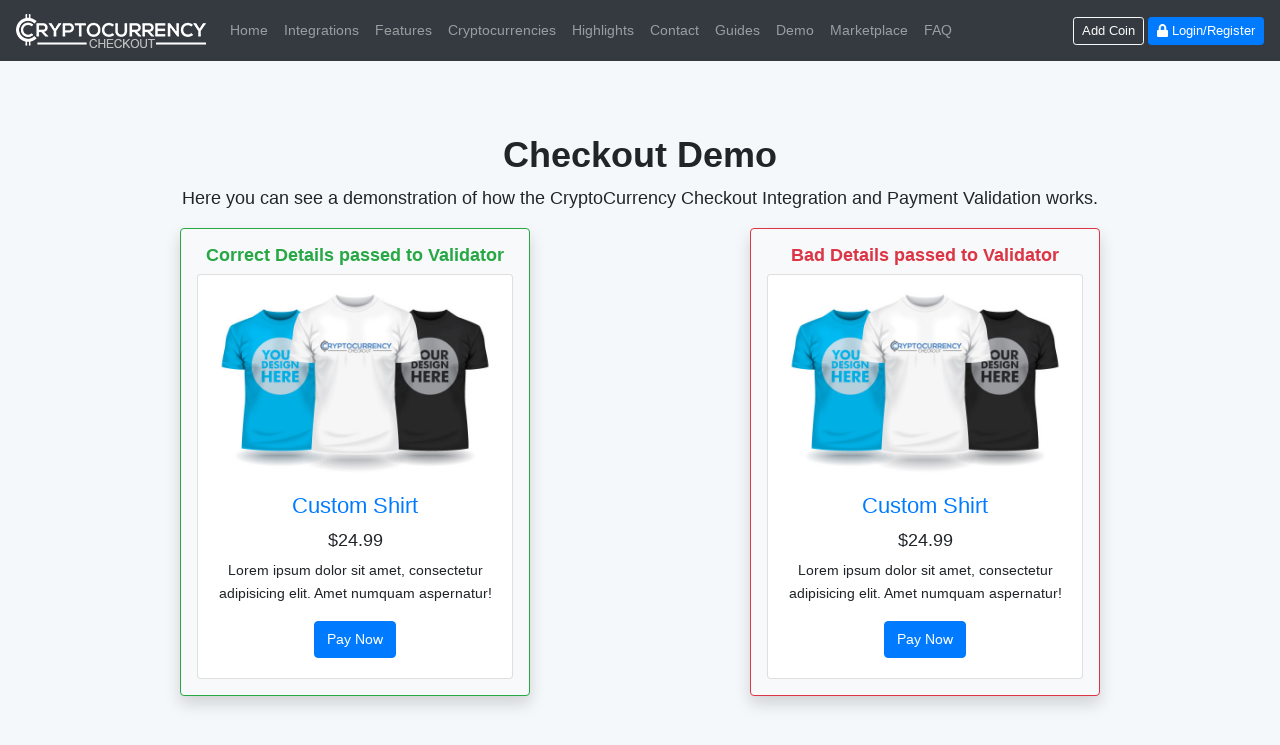

--- FILE ---
content_type: text/html; charset=UTF-8
request_url: https://www.cryptocurrencycheckout.com/demo
body_size: 9563
content:
<!doctype html>
<html lang="en">
<head>
	<meta http-equiv="X-UA-Compatible" content="IE=edge,chrome=1" />
	<meta charset="utf-8" />
	
	<link rel="apple-touch-icon" sizes="180x180" href="https://www.cryptocurrencycheckout.com/img/favicon/apple-touch-icon.png">
	<link rel="icon" type="image/png" sizes="32x32" href="https://www.cryptocurrencycheckout.com/img/favicon/favicon-32x32.png">
	<link rel="icon" type="image/png" sizes="16x16" href="https://www.cryptocurrencycheckout.com/img/favicon/favicon-16x16.png">
	<link rel="manifest" href="https://www.cryptocurrencycheckout.com/img/favicon/site.webmanifest">
	<link rel="mask-icon" href="https://www.cryptocurrencycheckout.com/img/favicon/safari-pinned-tab.svg" color="#5bbad5">
	<meta name="msapplication-TileColor" content="#da532c">
	<meta name="theme-color" content="#ffffff">

	<title></title>
	<meta name="description" content="">

	<!-- Schema.org markup for Google+ -->
	<meta itemprop="name" content="">
	<meta itemprop="description" content="">
	<meta itemprop="image" content=""> 

	<!-- Twitter Card data -->
	<meta name="twitter:card" content="summary_large_image">
	<meta name="twitter:site" content="@crypto_checkout">
	<meta name="twitter:title" content="">
	<meta name="twitter:description" content="">
	<meta name="twitter:creator" content="@crypto_checkout">
	<meta name="twitter:image" content=""> 

	<!-- Open Graph data -->
	<meta property="og:title" content="" />
	<meta property="og:type" content="article" />
	<meta property="og:url" content="" />
	<meta property="og:image" content="" />
	<meta property="og:description" content="" />
	<meta property="og:site_name" content="CryptocurrencyCheckout" /> 
	<meta property="fb:app_id" content="2218455538436167" /> 

	<meta content='width=device-width, initial-scale=1.0, maximum-scale=1.0, user-scalable=0' name='viewport' />
    <meta name="viewport" content="width=device-width" />

	<!-- CSRF Token -->
	<meta name="csrf-token" content="ypmgYCWwbc7qkot3XjwVF30e2lpcVoy9odmY1x9l">

	<!-- Styles -->
	<link href="https://www.cryptocurrencycheckout.com/css/app.css" rel="stylesheet">
	<link href="https://www.cryptocurrencycheckout.com/css/prism.css" rel="stylesheet">

	<!-- Scripts -->
	<script src="https://www.cryptocurrencycheckout.com/js/app.js" defer></script>
    

</head>
<body data-spy="scroll" data-target=".navbar" data-offset="100">
<div id="app">
	

	<nav class="navbar navbar-expand-xl navbar-dark bg-dark">
		
		<a class="navbar-brand" href="/">
			<picture>
				<source srcset="/img/home_images/CryptocurrencyCheckoutLogoWhite.webp" type="image/webp" class="img-fluid">
				<source srcset="/img/home_images/CryptocurrencyCheckoutLogoWhite.png" type="image/png" class="img-fluid">
				<img src="/img/home_images/CryptocurrencyCheckoutLogoWhite.png" alt="Cryptocurrency Checkout" class="img-fluid">
			</picture>
		</a>
		
		<button class="navbar-toggler" type="button" data-toggle="collapse" data-target="#navbarColor01" aria-controls="navbarColor01" aria-expanded="false" aria-label="Toggle navigation">
		<span class="navbar-toggler-icon"></span>
		</button>

		<div class="collapse navbar-collapse" id="navbarColor01">
			<ul class="navbar-nav mr-auto">
				<li class="nav-item">
					<a class="nav-link" href="/">Home</a>
				</li>
				<li class="nav-item">
					<a class="nav-link" href="/#integrations">Integrations</a>
				</li>
				<li class="nav-item">
					<a class="nav-link" href="/#features">Features</a>
				</li>
				<li class="nav-item">
					<a class="nav-link" href="/#cryptocurrencies">Cryptocurrencies</a>
				</li>
				<li class="nav-item">
					<a class="nav-link" href="/#highlights">Highlights</a>
				</li>
				<li class="nav-item">
					<a class="nav-link" href="/contact">Contact</a>
				</li>
				<li class="nav-item">
					<a class="nav-link" href="/guides">Guides</a>
				</li>
				<li class="nav-item">
					<a class="nav-link" href="/demo">Demo</a>
				</li>
				<li class="nav-item">
					<a class="nav-link" href="/marketplace">Marketplace</a>
				</li>
				<li class="nav-item">
					<a class="nav-link" href="/faq">FAQ</a>
				</li>
			</ul>

			<div>
				<a href="/get_listed" class="btn btn-outline-light btn-sm">Add Coin</a>
									<a href="https://www.cryptocurrencycheckout.com/login" class="btn btn-primary btn-sm"><span class="fa fa-lock"></span><span>  Login/Register</span></a>
							</div>
		
		</div>
	</nav>
	

<!-- Start Content -->	

<div class="container-fluid text-center">

  <div class="container py-4 my-5">
    <div class="pricing-header text-center">

      <h1 class="font-weight-bold">Checkout Demo</h1>
      <p class="lead">Here you can see a demonstration of how the CryptoCurrency Checkout Integration and Payment Validation works.</p>

    </div>

    <div class="row">
      <div class="col-centered col-lg-4 col-md-6 mb-4">

        <div class="card shadow border-success bg-light py-3 px-3">
              <h5 class="card-text text-success font-weight-bold">Correct Details passed to Validator</h5>


          <div class="card">
            <a href="#"><img class="img-fluid card-img-top mt-2" src="/img/demo_images/T-ShirtMockup001.jpg" alt=""></a>
            <div class="card-body">
              <h4 class="card-title">
                <a href="#">Custom Shirt</a>
              </h4>
              <h5>$24.99</h5>
              <p class="card-text">Lorem ipsum dolor sit amet, consectetur adipisicing elit. Amet numquam aspernatur!</p>



              <form action="/validation" method="post"> 

                <input type="hidden" name="CC_BTC_ADDRESS" value="1PmPkipnENkzjxjeKknurKbSiQsJuKSpne">
            
                <input type="hidden" name="CC_ETH_ADDRESS" value="0xc6a97ff3c9c0f047d8618f246cb2ef49060edf95">
                
                <input type="hidden" name="CC_LTC_ADDRESS" value="LRHTcidar4ybDA2exppmNAsymrSnnEMB84">
          
                <input type="hidden" name="CC_DASH_ADDRESS" value="Xn3xnSi3hsxQpFxCLu16w3hbusjBsKSuCj">

                <input type='hidden' name='CC_SEND_ADDRESS' value='SW5Pa7BwqpUaue7F1zkn7xW1M4ynumvxA5'>

                <input type='hidden' name='CC_CDZC_ADDRESS' value='DMn6xMbzZKgUfASTqLb8G5gq6KZWA5T2So'>

                <input type='hidden' name='CC_ARRR_ADDRESS' value='zs14n8ycaxldqjpy26d2r92p4vhwpuleqt64vmdq8ypkn7yjck0998c3ugkyqgt674pqrsrjyf6scg'>
        
                <input type='hidden' name='CC_COLX_ADDRESS' value='DGSzg6YeubqUKd59nXMtqnuBbNeQ2hnqiH'>

                <input type='hidden' name='CC_ZNZ_ADDRESS' value='Zg8sqALVXLoUeocmpHjTTcTd9CWAmQmA7D'>

                <input type='hidden' name='CC_THC_ADDRESS' value='RVuLSFrGp5ng2UPZwiDjyuYN657fUNz6WN'>

                <input type='hidden' name='CC_ECA_ADDRESS' value='EJPt1vYwEKCrxucoQuQEyv6FHBcof1AUVb'>

                <input type='hidden' name='CC_PIVX_ADDRESS' value='DLa83FRBWbhSDWqWdx8CSKPgeg3htyz2cq'>

                <input type='hidden' name='CC_NBR_ADDRESS' value='ND1M4hjjzjdhLSno5orBHddsbAVh7KLrmTyNtujgXbdb2eZ8z6wHXs7WoLNgiNZA3je76eigAmD3WYiBM5eMujrs2GkzPUe'>

                <input type='hidden' name='CC_GALI_ADDRESS' value='UPxjED4sTYkai3UPTgzqbQS9mCxFtqLTxv'>

                <input type='hidden' name='CC_BITC_ADDRESS' value='b2UCfkcSTxbt1c9NepE1MyyLqMfeYyjZe2n6Zut42sb7X1aHX4eG'>

                <input type='hidden' name='CC_OK_ADDRESS' value='PCc5XjwvapP7sxSjezSA3yvD5fQo5ptgfs'>

                <input type="hidden" name="CC_ARK_ADDRESS" value="Aa4QR7MGwQdNGgEaS7x1mu6wuw2mZzAQpt">

                <input type="hidden" name="CC_VEIL_ADDRESS" value="sv1qqpqvmufwg726yvputq6gd3fd6uefmgl5e2whpphpthyegk25xu855qpqtnpzs2pan3lsp7s96c5slwgl580fj4s0nkrcyu307ch5544uw4wyqqqex8jdn">

                <input type="hidden" name="CC_DOGE_ADDRESS" value="DTsdFfJ5h8eKQFLt1BB91th9Zv6z4rbY6r">

                <input type='hidden' name='CC_NBX_ADDRESS' value='NNfgTLuiJSS9zrpbYeTmQdDUdbUj4CsN4h'>

                <input type='hidden' name='CC_XNV_ADDRESS' value='NV2SkH8HWvQgearTxeYQ6p4Dd8Ab7nVG6EJc83e9ziJUCyqyxYAnsxk6mBxkxzfcYmJ2ACjhjfn5SdZxTqD3gPb82LszjEAZz'>

                <input type='hidden' name='CC_SUMO_ADDRESS' value='Sumoo3aH7DZ5msj1FXZAgwVeyhjP4dHbChWmCswfiUs7RfEGkkZy87CL3sWakxhr49jSB8cCwrzJSHC9RsLjHwULHjD8GpTUnbT'>

                <input type='hidden' name='CC_RPD_ADDRESS' value='RpFxeP9v8fK8zNKzqt2zJai94qTWZfcRyn'>

                <input type='hidden' name='CC_TELOS_ADDRESS' value='GXXMLTWetPEtzjjcqQcj9raazZm3zVR7Mw'>

                <input type='hidden' name='CC_KMD_ADDRESS' value='RMJhztEUkcXFBBkF7VNo4aTigsoBc1YgbS'>

                <input type='hidden' name='CC_VRSC_ADDRESS' value='RDmZgAtYEZ4GPeJxeXKccaTDrcbh9suQxG'>

                <input type='hidden' name='CC_BAN_ADDRESS' value='ban_3qjw56ezmmrnuku5m5grwfmt64kzx7yhhdrojpib1nrkswszrbpokpr48rzn'>

                <input type='hidden' name='CC_XBTX_ADDRESS' value='RVZBboCTFrpee6gw4BhQopuhxqtuCmnkhv'>

                <input type='hidden' name='CC_SIN_ADDRESS' value='Sgk951TtkeJ6Mb7R5DwS9UtKK1wWTY9noT'>

                <input type='hidden' name='CC_XRP_ADDRESS' value='rsd92tWQ1P7cRgYuWYeZLwduVq3ByhtU5w'>

                <input type='hidden' name='CC_UPX_ADDRESS' value='UPX1rJQKEg37bkrijr4XycUuwpp3z5eu36eKrsZWcbYDf7tb5ZNSyUD3DZA8BWsKLRfUr1src7Dnf5prmBCYYxm78x2PiEM14h'>

                <input type='hidden' name='CC_ADC_ADDRESS' value='ALqvUrgMKyj4SD7yUbMN9fzkW8naGunL2L'>

                <input type='hidden' name='CC_RITO_ADDRESS' value='BMed5B1ZgFqiEKb3jCTmtyQMdHTG4o4u1W'>

                <input type='hidden' name='CC_BIR_ADDRESS' value='KVTMRQ87SumExa6uRfxc7QaP9uGxph6qrW'>

                <input type='hidden' name='CC_AXE_ADDRESS' value='PSscm4bK6nBwn1qrMg312biEoWUeGMEHNf'>

                <input type='hidden' name='CC_HUSH_ADDRESS' value='zs1q59cgh4s387g5l0n2scqxvyq2k0mfjgw5gz8f67emn3sx8hw3cnquxqjh93yx8maujq3zrtwajk'>

                <input type='hidden' name='CC_CCY_ADDRESS' value='CdRvyBt2Gfs3aUZcdicTXEGqj1J4HTp77f'>

                <input type='hidden' name='CC_MOTA_ADDRESS' value='MVAr4LmCdCJVPpMvx9sargHpQ28uuADDmx'>

                <input type='hidden' name='CC_PGO_ADDRESS' value='QCryai2A1xmZvhhjVywAoG8ch5YZUhWXQY'>

                <input type='hidden' name='CC_BITG_ADDRESS' value='GLYho5WRVW4JkR8k84Bkhb67KhRDNRELZM'>

                <input type='hidden' name='CC_GRT_ADDRESS' value='0x7e404f0083E88599df1d98C128dB4487dF0C2911'>

                <input type='hidden' name='CC_NULS_ADDRESS' value='NULSd6HgU5nL6ZDGgut53iEGHLJJDZUrZ4q9x'>

                <input type='hidden' name='CC_AUDAX_ADDRESS' value='AMAdEkHKjKZA5GSsBdsDo6KkETNQGp2Vhv'>

                <input type='hidden' name='CC_DMS_ADDRESS' value='D8rQ4zMeiwrTbdQhNTebJoLabLdSGQ8NVf'>

                <input type='hidden' name='CC_DAPS_ADDRESS' value='41kJbRHePsTAwRvraWCGSzNFCiSVJoaTo2eZH3ieNVfpRsqQ1NS2nbsbuaoyNNBkKzQdMuRNR1bzKT8TPvNoeLMU17d82VJg1fm'>

                <input type='hidden' name='CC_IDX_ADDRESS' value='iQba8RWPfhttwcbFdXT3cgowxxUe6JXDjt'>

                <input type='hidden' name='CC_BURQ_ADDRESS' value='HhAE9BTUqrZmKahBaks3gL29uwE5z36t6k'>

                

                <input type='hidden' name='CC_GHOST_ADDRESS' value='SPGwUkpLn3vvhMmpjShVRHeouX4uyaNvcaNzAPGHU86qjU8hdCJNPGq1n9jycmczHoyn8Fgo6hbFkM8ZQUNKo14k3DtHW3wVJ5R7xD'>

                <input type='hidden' name='CC_FDR_ADDRESS' value='fLSGuGVvzohHJKuwGvZEkYkJ4WaUrZCE5B'>

                <input type='hidden' name='CC_ZER_ADDRESS' value='zs1geyeny6hj7kddxmgux7z2qu6z9ju22pt9ghlhqjly2mltuuhqt55mtf4768dthxv7j9zw49dyn9'>

                <input type='hidden' name='CC_BTCZ_ADDRESS' value='zs1lgqpv7wdw5rc5j4k0em5ztx56q5fxkwyyyh5xs3vuygc0vfy6ngxe0w59jl63fk5688d2d4xl7v'>

                <input type='hidden' name='CC_ALIAS_ADDRESS' value='smYnwrnHm1f2K2CFjk45MnRnn7ELo1TTt9APrYQsTvXPnaj6hKJMvPj3FR2mMnWDYbsMUfn8jk8HjjKV53AMD4YmNYMMNvwQpSDzTM'>

                <input type='hidden' name='CC_XDN_ADDRESS' value='daxkMJuuMoDY6QBsKzbKUfUXwhdSjUVEZ2'>

                <input type='hidden' name='CC_ETHO_ADDRESS' value='0xF58083b5b182D193D20FF902eb5708323c09AD83'>

                <input type='hidden' name='CC_DRGN_ADDRESS' value='0x3BD0367cC649B3420875f7ea139663EE9184bBBE'>

                <input type='hidden' name='CC_DVPN_ADDRESS' value='0x3BD0367cC649B3420875f7ea139663EE9184bBBE'>

                
 
                <input type='hidden' name='CC_ERG_ADDRESS' value='9f1fRNSf5JZE4hJyB6sDxF17TnkZYzEJ6wvx3M4wbFBvDFsVubB'>

                <input type='hidden' name='CC_SIGUSD_ADDRESS' value='9f1fRNSf5JZE4hJyB6sDxF17TnkZYzEJ6wvx3M4wbFBvDFsVubB'>

                <input type='hidden' name='CC_BNJ_ADDRESS' value='B8wMWDE9S6Vpo7wR1TJWhBc9ZmuUtp3RVo'>

                <input type='hidden' name='CC_USDT_ADDRESS' value='0x00C50FECc5c6D1815cA97245fCdC1fc9CB1a49bA'>

                <input type='hidden' name='CC_EGG_ADDRESS' value='EXYU99b6Fe4FD4rZocgm3nXpf3sHdrc3qT'>

                <input type='hidden' name='CC_NLIFE_ADDRESS' value='0xc85Bc0bFabd6C358D909d0859271DA8b96AbD01a'>

                <input type='hidden' name='CC_SIGNA_ADDRESS' value='S-MG48-ULPT-QBV9-EWQBZ'>

                <input type='hidden' name='CC_XHV_ADDRESS' value='hvs1VR9KukLVGRHfvmbhm2GhEMkrkkxXEUfrte27zFKpj3MeWrRDKmdhSPY65XXnDaYXNepvPncjr4uZQ6CUSph63U5zKgd5jG'>

                

                <input type='hidden' name='CC_MOONSHOT_ADDRESS' value='0xc85Bc0bFabd6C358D909d0859271DA8b96AbD01a'>

                <input type='hidden' name='CC_GTH_ADDRESS' value='0x3E126C73500A0bEf978B43AbF4A4E2bC273A55B1'>

                

                <input type='hidden' name='CC_RTM_ADDRESS' value='RJgaLYPE3X4HLR4upqbBYsU4KAGx8ajwg9'>

                <input type='hidden' name='CC_CDS_ADDRESS' value='0xc85Bc0bFabd6C358D909d0859271DA8b96AbD01a'>

                <input type='hidden' name='CC_XMR_ADDRESS' value='83FrqTkZ6XbMFoWtNytB24ZzEAyePeG2ZBMxv8iSBhJv6s1tJZ1hXmp5jfUvj52bL5YvgBqH4uT7V2tvKDRDB4tqB7v3XSv'>

                <input type='hidden' name='CC_PRCY_ADDRESS' value='PkV6JfLvJTyKwaXQgC6BS2RgszNRmgiLvXnAFUDdT6qjSDt7ETh3xnFVdYZo8bFj8EEKQq8VHtRJj42D949VREAbSmwNEJC4Y1h111114hvTSh'>

                <input type='hidden' name='CC_CASH_ADDRESS' value='e314675facf08f6ce3ffccf092249ac3f04985e05091365640dd98b92957678205'>

                <input type='hidden' name='CC_GRLC_ADDRESS' value='MW7EV6NGJoqm6KBDqxqoPK6vciQq5r8qYN'>

                <input type='hidden' name='CC_KTS_ADDRESS' value='KHFsyemQwasc2QixZnh2XkJEJmGJ9aU8op'>

                <input type='hidden' name='CC_PRIMO_ADDRESS' value='TYpg6tDRT54ksvrdyushhY7dwt9mqWUqhh'>

                <input type='hidden' name='CC_CCX_ADDRESS' value='ccx7TtLnpqmUmoW215mHYtUqvMFAKXFPbUP941FaMVYvXnvLsJL3TSsXtznxBsofFP8JB32YYBmtwLdoEirjAbYo4DBZhs2D32'>

                <input type='hidden' name='CC_BDX_ADDRESS' value='bxbrwbibnVA8Lqsp3GVHe2fZ2JCW4LAiu1E9QzoNCvTF71QeaFZC39MjnJgeDiCM3GM1Z6w9NPvymiB7LEEKSKc3221hteQtP'>

                <input type='hidden' name='CC_KAS_ADDRESS' value='kaspa:qzj6y9498mcfyzhaa9d0efq4qz55vlf55pjfw73ka6h2fs5mvpzwce55fz0av'>

                <input type='hidden' name='CC_MARIA_ADDRESS' value='MMNTvSugGW3yWhXnRCnshczBiqMKphHJcp'>

                <input type='hidden' name='CC_FLUX_ADDRESS' value='t1dXfw4XNJavpw7RzLeiRZx8Pf6SruqmPsm'>

                <input type='hidden' name='CC_PAPRY_ADDRESS' value='9GfKkcZR2LbxoDmy1QnFv1bmPu9tnh7d8E'>

                <input type='hidden' name='CC_NEXA_ADDRESS' value='nexa:nqtsq5g5xqjmjfkm8uq2j6meqcsdfa2cfm4ew5eqx6wzpsw9'>

                <input type='hidden' name='CC_BCH_ADDRESS' value='bitcoincash:qrztdyjuu8607m7t0lpndqachww2qynvucr7gzc95f'>

                <input type="hidden" name="CC_KIIRO_ADDRESS" value="KUqYtErPSy6NS4dVR47UrAkVpoLgR3jouo">

                <input type="hidden" name="CC_BLOCX_ADDRESS" value="B4ZQyV266uUDFyJa3vr7D7RV9TD18Th3Dp">

                <input type="hidden" name="CC_XEL_ADDRESS" value="xel:qcd39a5u8cscztamjuyr7hdj6hh2wh9nrmhp86ljx2sz6t99ndjqqm7wxj8">


                <input type="hidden" name="CC_STORE_NAME" value="Cryptocheckout">
                <input type="hidden" name="CC_STORE_ID" value="0da43fa0-bbf3-11e8-b977-6fd5f6971ca1">
                <input type="hidden" name="CC_CONNECTION_ID" value="3">
                <input type="hidden" name="CC_ORDER_ID" value="1004">
                <input type="hidden" name="CC_GRANDTOTAL" value="24.99">
                <input type="hidden" name="CC_API_TOKEN" value="eyJ0eXAiOiJKV1QiLCJhbGciOiJSUzI1NiJ9.[base64].[base64]">
        
                
                <input type="submit" class="btn btn-primary" value="Pay Now">

              </form>
              
            </div>

          </div>






        </div>
        
      </div>


      <div class="col-centered col-lg-4 col-md-6 mb-4">

          <div class="card shadow border-danger bg-light py-3 px-3">
              <h5 class="card-text text-danger font-weight-bold">Bad Details passed to Validator</h5>

        <div class="card h-100">
          <a href="#"><img class="img-fluid card-img-top mt-2" src="/img/demo_images/T-ShirtMockup001.jpg" alt=""></a>
          <div class="card-body">
            <h4 class="card-title">
              <a href="#">Custom Shirt</a>
            </h4>
            <h5>$24.99</h5>
            <p class="card-text">Lorem ipsum dolor sit amet, consectetur adipisicing elit. Amet numquam aspernatur!</p>



            <form action="/validation" method="post"> 

              <input type="hidden" name="CC_BTC_ADDRESS" value="1PmPkipnENkzjxjeKknurKbSiQsJuKSpn2">
          
              <input type="hidden" name="CC_ETH_ADDRESS" value="0xc6a97ff3c9c0f047d8618f246cb2ef49060edf94">
              
              <input type="hidden" name="CC_LTC_ADDRESS" value="LRHTcidar4ybDA2exppmNAsymrSnnEMB86">
        
              <input type="hidden" name="CC_DASH_ADDRESS" value="Xn3xnSi3hsxQpFxCLu16w3hbusjBsKSuC1">

              <input type='hidden' name='CC_SEND_ADDRESS' value='Sb3HzntHRHGFeULTyvri4aE4KSFMiu9F31'>

              <input type='hidden' name='CC_CDZC_ADDRESS' value='DMn6xMbzZKgUfASTqLb8G5gq6KZWA5T2S2'>

              <input type='hidden' name='CC_ARRR_ADDRESS' value='zs14n8ycaxldqjpy26d2r92p4vhwpuleqt64vmdq8ypkn7yjck0998c3ugkyqgt674pqrsrjyf6scf'>
      
              <input type='hidden' name='CC_COLX_ADDRESS' value='DGSzg6YeubqUKd59nXMtqnuBbNeQ2hnqi'>

              <input type='hidden' name='CC_ZNZ_ADDRESS' value='Zg8sqALVXLoUeocmpHjTTcTd9CWAmQmA7a'>

              <input type='hidden' name='CC_THC_ADDRESS' value='RVuLSFrGp5ng2UPZwiDjyuYN657fUNz6WW'>

              <input type='hidden' name='CC_ECA_ADDRESS' value='EJPt1vYwEKCrxucoQuQEyv6FHBcof1AUVd'>

              <input type='hidden' name='CC_PIVX_ADDRESS' value='DLa83FRBWbhSDWqWdx8CSKPgeg3htyz2cc'>

              <input type='hidden' name='CC_NBR_ADDRESS' value='DN1M4hjjzjdhLSno5orBHddsbAVh7KLrmTyNtujgXbdb2eZ8z6wHXs7WoLNgiNZA3je76eigAmD3WYiBM5eMujrs2GkzPUe'>

              <input type='hidden' name='CC_GALI_ADDRESS' value='UPxjED4sTYkai3UPTgzqbQS9mCxFtqLTx2'>

              <input type='hidden' name='CC_BITC_ADDRESS' value='b2UCfkcSTxbt1c9NepE1MyyLqMfeYyjZe2n6Zut42sb7X1aHX4eF'>

              <input type='hidden' name='CC_OK_ADDRESS' value='PCc5XjwvapP7sxSjezSA3yvD5fQo5ptgfs2'>

              <input type="hidden" name="CC_KIIRO_ADDRESS" value="0xc6a97ff3c9c0f047d8618f246cb2ef49060edf91">

              <input type="hidden" name="CC_ARK_ADDRESS" value="Aa4QR7MGwQdNGgEaS7x1mu6wuw2mZzAQp1">

              <input type="hidden" name="CC_VEIL_ADDRESS" value="sv1qqpqvmufwg726yvputq6gd3fd6uefmgl5e2whpphpthyegk25xu855qpqtnpzs2pan3lsp7s96c5slwgl580fj4s0nkrcyu307ch5544uw4wyqqqex8jd1">

              <input type="hidden" name="CC_DOGE_ADDRESS" value="DTsdFfJ5h8eKQFLt1BB91th9Zv6z4rbY61">

              <input type='hidden' name='CC_NBX_ADDRESS' value='NNfgTLuiJSS9zrpbYeTmQdDUdbUj4CsN41'>

              <input type='hidden' name='CC_XNV_ADDRESS' value='NV2SkH8HWvQgearTxeYQ6p4Dd8Ab7nVG6EJc83e9ziJUCyqyxYAnsxk6mBxkxzfcYmJ2ACjhjfn5SdZxTqD3gPb82LszjEAZ1'>

              <input type='hidden' name='CC_SUMO_ADDRESS' value='Sumoo3aH7DZ5msj1FXZAgwVeyhjP4dHbChWmCswfiUs7RfEGkkZy87CL3sWakxhr49jSB8cCwrzJSHC9RsLjHwULHjD8GpTUnb1'>
      
              <input type='hidden' name='CC_RPD_ADDRESS' value='RpFxeP9v8fK8zNKzqt2zJai94qTWZfcRy1'>

              <input type='hidden' name='CC_TELOS_ADDRESS' value='GXXMLTWetPEtzjjcqQcj9raazZm3zVR7M1'>

              <input type='hidden' name='CC_KMD_ADDRESS' value='RMJhztEUkcXFBBkF7VNo4aTigsoBc1Ygb1'>

              <input type='hidden' name='CC_VRSC_ADDRESS' value='RDmZgAtYEZ4GPeJxeXKccaTDrcbh9suQx1'>

              <input type='hidden' name='CC_BAN_ADDRESS' value='ban_3qjw56ezmmrnuku5m5grwfmt64kzx7yhhdrojpib1nrkswszrbpokpr48rz1'>

              <input type='hidden' name='CC_XBTX_ADDRESS' value='RVZBboCTFrpee6gw4BhQopuhxqtuCmnkh1'>

              <input type='hidden' name='CC_SIN_ADDRESS' value='Sgk951TtkeJ6Mb7R5DwS9UtKK1wWTY9no1'>

              <input type='hidden' name='CC_XRP_ADDRESS' value='rsd92tWQ1P7cRgYuWYeZLwduVq3ByhtU51'>

              <input type='hidden' name='CC_UPX_ADDRESS' value='UPX1rJQKEg37bkrijr4XycUuwpp3z5eu36eKrsZWcbYDf7tb5ZNSyUD3DZA8BWsKLRfUr1src7Dnf5prmBCYYxm78x2PiEM141'>

              <input type='hidden' name='CC_ADC_ADDRESS' value='ALqvUrgMKyj4SD7yUbMN9fzkW8naGunL21'>

              <input type='hidden' name='CC_RITO_ADDRESS' value='BMed5B1ZgFqiEKb3jCTmtyQMdHTG4o4u11'>

              <input type='hidden' name='CC_BIR_ADDRESS' value='KVTMRQ87SumExa6uRfxc7QaP9uGxph6qrW1'>

              <input type='hidden' name='CC_AXE_ADDRESS' value='PSscm4bK6nBwn1qrMg312biEoWUeGMEHNf1'>

              <input type='hidden' name='CC_HUSH_ADDRESS' value='zs1q59cgh4s387g5l0n2scqxvyq2k0mfjgw5gz8f67emn3sx8hw3cnquxqjh93yx8maujq3zrtwaj1'>

              <input type='hidden' name='CC_CCY_ADDRESS' value='CdRvyBt2Gfs3aUZcdicTXEGqj1J4HTp771'>

              <input type='hidden' name='CC_MOTA_ADDRESS' value='MVAr4LmCdCJVPpMvx9sargHpQ28uuADDm1'>

              <input type='hidden' name='CC_PGO_ADDRESS' value='PNGLNN2GoQgDFg1SPWQiAff6dwbXaH78nCfi2aez535gE1F188DFvKbbA85rGncPXS4PxBtMjWdc6PPVSSmgooEW6r7b8LbLcTi11'>

              <input type='hidden' name='CC_BITG_ADDRESS' value='GLYho5WRVW4JkR8k84Bkhb67KhRDNRELZ1'>

              <input type='hidden' name='CC_GRT_ADDRESS' value='0x7e404f0083E88599df1d98C128dB4487dF0C2910'>

              <input type='hidden' name='CC_NULS_ADDRESS' value='NULSd6HgU5nL6ZDGgut53iEGHLJJDZUrZ4q91'>

              <input type='hidden' name='CC_AUDAX_ADDRESS' value='AMAdEkHKjKZA5GSsBdsDo6KkETNQGp2Vh1'>

              <input type='hidden' name='CC_DMS_ADDRESS' value='D8rQ4zMeiwrTbdQhNTebJoLabLdSGQ8NV1'>

              <input type='hidden' name='CC_DAPS_ADDRESS' value='41kJbRHePsTAwRvraWCGSzNFCiSVJoaTo2eZH3ieNVfpRsqQ1NS2nbsbuaoyNNBkKzQdMuRNR1bzKT8TPvNoeLMU17d82VJg1f1'>

              <input type='hidden' name='CC_IDX_ADDRESS' value='iQba8RWPfhttwcbFdXT3cgowxxUe6JXDj1'>

              <input type='hidden' name='CC_BURQ_ADDRESS' value='HhAE9BTUqrZmKahBaks3gL29uwE5z36t61'>

              

              <input type='hidden' name='CC_GHOST_ADDRESS' value='SPGwUkpLn3vvhMmpjShVRHeouX4uyaNvcaNzAPGHU86qjU8hdCJNPGq1n9jycmczHoyn8Fgo6hbFkM8ZQUNKo14k3DtHW3wVJ5R7x1'>

              <input type='hidden' name='CC_FDR_ADDRESS' value='fLSGuGVvzohHJKuwGvZEkYkJ4WaUrZCE51'>

              <input type='hidden' name='CC_ZER_ADDRESS' value='zs1geyeny6hj7kddxmgux7z2qu6z9ju22pt9ghlhqjly2mltuuhqt55mtf4768dthxv7j9zw49dyn1'>

              <input type='hidden' name='CC_BTCZ_ADDRESS' value='zs1lgqpv7wdw5rc5j4k0em5ztx56q5fxkwyyyh5xs3vuygc0vfy6ngxe0w59jl63fk5688d2d4xl7v1'>

              <input type='hidden' name='CC_ALIAS_ADDRESS' value='smYnwrnHm1f2K2CFjk45MnRnn7ELo1TTt9APrYQsTvXPnaj6hKJMvPj3FR2mMnWDYbsMUfn8jk8HjjKV53AMD4YmNYMMNvwQpSDzTM1'>

              <input type='hidden' name='CC_XDN_ADDRESS' value='daxkMJuuMoDY6QBsKzbKUfUXwhdSjUVEZ1'>

              <input type='hidden' name='CC_ETHO_ADDRESS' value='0xF58083b5b182D193D20FF902eb5708323c09AD81'>

              <input type='hidden' name='CC_DRGN_ADDRESS' value='0x3BD0367cC649B3420875f7ea139663EE9184bBB1'>

              <input type='hidden' name='CC_DVPN_ADDRESS' value='0x3BD0367cC649B3420875f7ea139663EE9184bBB1'>

              

              <input type='hidden' name='CC_ERG_ADDRESS' value='9f1fRNSf5JZE4hJyB6sDxF17TnkZYzEJ6wvx3M4wbFBvDFsVub1'>

              <input type='hidden' name='CC_SIGUSD_ADDRESS' value='9f1fRNSf5JZE4hJyB6sDxF17TnkZYzEJ6wvx3M4wbFBvDFsVub1'>

              <input type='hidden' name='CC_BNJ_ADDRESS' value='B8wMWDE9S6Vpo7wR1TJWhBc9ZmuUtp3RV1'>

              <input type='hidden' name='CC_USDT_ADDRESS' value='0x00C50FECc5c6D1815cA97245fCdC1fc9CB1a49b1'>

              <input type='hidden' name='CC_EGG_ADDRESS' value='EXYU99b6Fe4FD4rZocgm3nXpf3sHdrc3q1'>

              <input type='hidden' name='CC_NLIFE_ADDRESS' value='0xc85Bc0bFabd6C358D909d0859271DA8b96AbD011'>

              <input type='hidden' name='CC_SIGNA_ADDRESS' value='S-MG48-ULPT-QBV9-EWQB1'>

              <input type='hidden' name='CC_XHV_ADDRESS' value='hvs1VR9KukLVGRHfvmbhm2GhEMkrkkxXEUfrte27zFKpj3MeWrRDKmdhSPY65XXnDaYXNepvPncjr4uZQ6CUSph63U5zKgd5j1'>

                

                <input type='hidden' name='CC_MOONSHOT_ADDRESS' value='0xc85Bc0bFabd6C358D909d0859271DA8b96AbD011'>

                <input type='hidden' name='CC_GTH_ADDRESS' value='0x3E126C73500A0bEf978B43AbF4A4E2bC273A5511'>

                

                <input type='hidden' name='CC_RTM_ADDRESS' value='RJgaLYPE3X4HLR4upqbBYsU4KAGx8ajwg1'>

                <input type='hidden' name='CC_CDS_ADDRESS' value='0xc85Bc0bFabd6C358D909d0859271DA8b96AbD011'>

                <input type='hidden' name='CC_XMR_ADDRESS' value='83FrqTkZ6XbMFoWtNytB24ZzEAyePeG2ZBMxv8iSBhJv6s1tJZ1hXmp5jfUvj52bL5YvgBqH4uT7V2tvKDRDB4tqB7v3XS1'>

                <input type='hidden' name='CC_PRCY_ADDRESS' value='PkV6JfLvJTyKwaXQgC6BS2RgszNRmgiLvXnAFUDdT6qjSDt7ETh3xnFVdYZo8bFj8EEKQq8VHtRJj42D949VREAbSmwNEJC4Y1h111114hvTS1'>

                <input type='hidden' name='CC_CASH_ADDRESS' value='e314675facf08f6ce3ffccf092249ac3f04985e05091365640dd98b92957678201'>

                <input type='hidden' name='CC_GRLC_ADDRESS' value='MW7EV6NGJoqm6KBDqxqoPK6vciQq5r8qY1'>

                <input type='hidden' name='CC_KTS_ADDRESS' value='KHFsyemQwasc2QixZnh2XkJEJmGJ9aU8o1'>

                <input type='hidden' name='CC_PRIMO_ADDRESS' value='TYpg6tDRT54ksvrdyushhY7dwt9mqWUqh1'>

                <input type='hidden' name='CC_CCX_ADDRESS' value='ccx7TtLnpqmUmoW215mHYtUqvMFAKXFPbUP941FaMVYvXnvLsJL3TSsXtznxBsofFP8JB32YYBmtwLdoEirjAbYo4DBZhs2D1'>

                <input type='hidden' name='CC_BDX_ADDRESS' value='bxbrwbibnVA8Lqsp3GVHe2fZ2JCW4LAiu1E9QzoNCvTF71QeaFZC39MjnJgeDiCM3GM1Z6w9NPvymiB7LEEKSKc3221hteQt1'>

                <input type='hidden' name='CC_KAS_ADDRESS' value='kaspa:qzj6y9498mcfyzhaa9d0efq4qz55vlf55pjfw73ka6h2fs5mvpzwce55fz0a1'>

                <input type='hidden' name='CC_MARIA_ADDRESS' value='MMNTvSugGW3yWhXnRCnshczBiqMKphHJc1'>

                <input type='hidden' name='CC_FLUX_ADDRESS' value='t1dXfw4XNJavpw7RzLeiRZx8Pf6SruqmPs1'>

                <input type='hidden' name='CC_PAPRY_ADDRESS' value='9GfKkcZR2LbxoDmy1QnFv1bmPu9tnh7d81'>

                <input type='hidden' name='CC_NEXA_ADDRESS' value='nexa:nqtsq5g5xqjmjfkm8uq2j6meqcsdfa2cfm4ew5eqx6wzpsw1'>

                <input type='hidden' name='CC_BCH_ADDRESS' value='bitcoincash:qrztdyjuu8607m7t0lpndqachww2qynvucr7gzc951'>

                <input type="hidden" name="CC_KIIRO_ADDRESS" value="KUqYtErPSy6NS4dVR47UrAkVpoLgR3jou1">

                <input type="hidden" name="CC_BLOCX_ADDRESS" value="B4ZQyV266uUDFyJa3vr7D7RV9TD18Th3D1">

                <input type="hidden" name="CC_XEL_ADDRESS" value="B4ZQyV266uUDFyJa3vr7D7RV9TD18Th3D1">

              <input type="hidden" name="CC_STORE_NAME" value="BadStore.com">
              <input type="hidden" name="CC_STORE_ID" value="0da43fa0-bbf3-11e8-b977-6fd5f6971ca1">
              <input type="hidden" name="CC_CONNECTION_ID" value="3">
              <input type="hidden" name="CC_ORDER_ID" value="1004">
              <input type="hidden" name="CC_GRANDTOTAL" value="24.99">
              <input type="hidden" name="CC_API_TOKEN" value="eyJ0eXAiOiJKV1QiLCJhbGciOiJSUzI1NiJ9.[base64].[base64]">
      
              
              <input type="submit" class="btn btn-primary" value="Pay Now">

            </form>
            
          </div>

        </div>

      </div>

        
        
      </div>

      
    </div>

    

    <div class="pricing-header text-center pt-5">

      <h1 class="font-weight-bold">Donations Demo</h1>
      <p class="lead">Here you can see a demonstration of how the CryptocurrencyCheckout Donation Links Integration works.<br><b>Press the buttons to enter/view/test the Payment Gateway</b></p>

    </div>

    <div class="row">
      <div class="col-centered col col">
         <div class="container py-4">
            <div class="card shadow border-success bg-light py-3 px-3" style="min-height:325px;">

                <img class="img-fluid card-img-top pt-2 mx-auto" src="/img/home_images/TwitchTv.png" alt="Twitch Panel Button" style="max-width:200px;">
                <h4 class="card-text text-success py-2 font-weight-bold">Twitch.tv Donation Panel/Button</h4>
                <p>You can use any Panel/Button image you like.</p>
                  
                <div class="card">

                  
                    <a href="https://cryptocurrencycheckout.com/donate/CryptoCheckout">
                      <img class="pt-4 img-fluid" src="/img/guide_images/Twitch/panel.png" alt="Twitch Panel Button">
                    </a>
                </div>
            </div>
          </div>

      </div>

      <div class="col-centered col col">
          <div class="container py-4">
            <div class="card shadow border-success bg-light py-3 px-3" style="min-height:325px;">
    
                <h4 class="card-text text-success py-2 font-weight-bold">Website Donation Button</h4>
                <p>Add a CryptocurrencyCheckout Donation Button on your Website<br>You can use any button image/design you like.</p>
                  
                <div class="card">
    
                  
                    <a href="https://cryptocurrencycheckout.com/donate/CryptoCheckout">
                      <img class="py-3 img-fluid" src="/img/buttons/CryptoDonationButton001.png" alt="Website Donation Button">
                    </a>
                </div>
            </div>
          </div>
  
        </div>



    </div>


    



  </div>


</div>


<!-- End Content -->

</div>





<!-- Footer -->
<!-- Footer -->
<footer class="page-footer text-light bg-dark">

		<div style="background-color: #007bff;">
		  <div class="container">
	
			<!-- Grid row-->
			<div class="row py-4 d-flex align-items-center">
	
			  <!-- Grid column -->
			  <div class="col-md-6 col-lg-5 text-center text-md-left mb-4 mb-md-0">
				<h6 class="mb-0">Get connected with us on social networks!</h6>
			  </div>
			  <!-- Grid column -->
	
			  <!-- Grid column -->
			  <div class="col-md-6 col-lg-7 text-center text-md-right">
	
				<!-- Github -->
				<a href="https://github.com/CryptocurrencyCheckout">
					<i class="fab fa-github-square fa-lg mr-4" style="color:white"></i>
				</a>
				<!-- Facebook -->
				<a href="https://www.facebook.com/CryptocurrencyCheckout/">
				  <i class="fab fa-facebook-square fa-lg mr-4" style="color:white"></i>
				</a>
				<!-- Twitter -->
				<a href="https://twitter.com/crypto_checkout">
				  <i class="fab fa-twitter-square fa-lg mr-4" style="color:white"></i>
				</a>
				<!-- Bitcoin Talk -->
				<a href="https://bitcointalk.org/index.php?topic=5054939">
					<i class="fab fa-bitcoin fa-lg mr-4" style="color:white"></i>
				</a>
				<!--Instagram-->
				<a href="https://www.instagram.com/cryptocurrencycheckout/">
						<i class="fab fa-instagram fa-lg mr-4" style="color:white"></i>
				</a>
				<!-- Discord -->
				<a href="https://discord.gg/X6CHZxqFjQ">
					<i class="fab fa-discord fa-lg mr-4" style="color:white"></i>
				</a>


				
	
			  </div>
			  <!-- Grid column -->
	
			</div>
			<!-- Grid row-->
	
		  </div>
		</div>
	
		<!-- Footer Links -->
		<div class="container text-center text-md-left mt-5">
	
		  <!-- Grid row -->
		  <div class="row mt-3">
	
			<!-- Grid column -->
			<div class="col-md-3 col-lg-4 col-xl-3 mx-auto mb-4">
	
				<!-- Content -->
				<picture>
						<source srcset="/img/home_images/CryptocurrencyCheckoutFooterBanner.webp" type="image/webp">
						<source srcset="/img/home_images/CryptocurrencyCheckoutFooterBanner.png" type="image/png">
						<img class="img-fluid" src="/img/home_images/CryptocurrencyCheckoutFooterBanner.png" alt="Crypto Checkout Banner"/>
				</picture>
	
			</div>
			<!-- Grid column -->
	
			<!-- Grid column -->
			<div class="col-md-2 col-lg-2 col-xl-2 mx-auto mb-4">
	
			  <!-- Links -->
			  <h6 class="text-uppercase text-secondary font-weight-bold pb-3">Navigate</h6>
			  
				<p>
					<a class="text-light" href="/">Home</a>
				</p>
				<p>
					<a class="text-light" href="/guides">Setup Guides</a>
				</p>
				<p>
					<a class="text-light" href="/get_listed">Add Your Coin</a>
				</p>
				<p>
					<a class="text-light" href="/vote">Vote for a Coin</a>
				</p>
				<p>
					<a class="text-light" href="/contact">Contact Us</a>
				</p>

			</div>
			<!-- Grid column -->
	
			<!-- Grid column -->
			<div class="col-md-3 col-lg-2 col-xl-2 mx-auto mb-4">
	
			  <!-- Links -->
			  <h6 class="text-uppercase text-secondary font-weight-bold pb-3">Useful links</h6>
			  
				<p>
				<a class="text-light" href="/about">About us</a>
				</p>
				<p>
				<a class="text-light" href="/terms_and_conditions">Terms and conditions</a>
				</p>
				<p>
				<a class="text-light" href="/privacy_policy">Privacy Policy</a>
				</p>
				<p>
					<a class="text-light" href="/blog">Our Blog</a>
				</p>
				<p>
				<a class="text-light" href="/faq">FAQ</a>
				</p>

			
				
				
	
			</div>
			<!-- Grid column -->
	
			<!-- Start Newsletter -->
			<div class="col-md-4 col-lg-3 col-xl-3 mb-2">

    <h6 class="text-uppercase text-secondary font-weight-bold">Follow Us</h6>
    
    
      <div class="btn-group py-1" role="group" aria-label="Twitter group">
        <div class="btn-group">
          <a class='btn btn-info btn-sm disabled'><i class="fab fa-twitter-square"></i> </a>
          <a class='btn btn-info btn-sm' href='https://twitter.com/crypto_checkout' style="width:8em">Twitter</a>
          <a class='btn btn-light btn-sm' href='https://twitter.com/crypto_checkout/followers' style="width:10em">4640 followers</a>
        </div>
      </div>

      <div class="btn-group py-1" role="group" aria-label="Facebook group">
        <div class="btn-group">
            <a class='btn btn-primary btn-sm disabled'><i class="fab fa-facebook-square"></i> </a>
            <a class='btn btn-primary btn-sm' href='https://www.facebook.com/CryptocurrencyCheckout' style="width:8em">Facebook</a>
            <a class='btn btn-light btn-sm' href='https://www.facebook.com/CryptocurrencyCheckout' style="width:9em">366 followers</a>
        </div>
      </div>

      <div class="btn-group py-1" role="group" aria-label="Discord group">
        <div class="btn-group">
            <a class='btn btn-secondary btn-sm disabled'><i class="fab fa-discord"></i> </a>
            <a class='btn btn-secondary btn-sm' href='https://discord.gg/X6CHZxqFjQ' style="width:8em">Discord</a>
            <a class='btn btn-light btn-sm' href='https://discord.gg/X6CHZxqFjQ' style="width:8em">280 followers</a>
        </div>
      </div>

                
    <h6 class="text-uppercase text-secondary font-weight-bold pt-3 pb-2">Subscribe to our newsletter:</h6>

    <form action="https://www.cryptocurrencycheckout.com/newsletter" method="post">
      <input type="hidden" name="_token" value="ypmgYCWwbc7qkot3XjwVF30e2lpcVoy9odmY1x9l">	

      <div class="input-group mb-3">

        <input type="text" class="form-control" name="email" placeholder="Your Email Address" aria-label="Your Email Address">
        <div class="input-group-append">
          <button class="btn btn-primary" type="submit"><i class="fa fa-edit fa-lg"></i>Submit</button>
        </div>
        
      </div>
    </form>

    

       
</div>
			<!-- End Newsletter -->

		
	
		  </div>
		  <!-- Grid row -->
		
		</div>
		<!-- Footer Links -->
	

	
	  </footer>
	  <!-- Footer -->
 
<!-- Footer -->


<!-- Google Tag Manager (noscript) -->

<!-- End Google Tag Manager (noscript) --> 

<script async defer src="//assets.pinterest.com/js/pinit.js"></script>

				
<script defer src="https://static.cloudflareinsights.com/beacon.min.js/vcd15cbe7772f49c399c6a5babf22c1241717689176015" integrity="sha512-ZpsOmlRQV6y907TI0dKBHq9Md29nnaEIPlkf84rnaERnq6zvWvPUqr2ft8M1aS28oN72PdrCzSjY4U6VaAw1EQ==" data-cf-beacon='{"version":"2024.11.0","token":"cd41702666284ec48a9250c93e8a557d","r":1,"server_timing":{"name":{"cfCacheStatus":true,"cfEdge":true,"cfExtPri":true,"cfL4":true,"cfOrigin":true,"cfSpeedBrain":true},"location_startswith":null}}' crossorigin="anonymous"></script>
</body>

</html>


--- FILE ---
content_type: application/javascript
request_url: https://www.cryptocurrencycheckout.com/js/app.js
body_size: 227506
content:
/*! For license information please see app.js.LICENSE.txt */
(()=>{var e,t={7757:(e,t,n)=>{e.exports=n(5666)},2955:()=>{!function(e,t,n,r){"use strict";if(e.console=e.console||{info:function(e){}},n)if(n.fn.fancybox)console.info("fancyBox already initialized");else{var a,i,s,o,u={closeExisting:!1,loop:!1,gutter:50,keyboard:!0,preventCaptionOverlap:!0,arrows:!0,infobar:!0,smallBtn:"auto",toolbar:"auto",buttons:["zoom","slideShow","thumbs","close"],idleTime:3,protect:!1,modal:!1,image:{preload:!1},ajax:{settings:{data:{fancybox:!0}}},iframe:{tpl:'<iframe id="fancybox-frame{rnd}" name="fancybox-frame{rnd}" class="fancybox-iframe" allowfullscreen="allowfullscreen" allow="autoplay; fullscreen" src=""></iframe>',preload:!0,css:{},attr:{scrolling:"auto"}},video:{tpl:'<video class="fancybox-video" controls controlsList="nodownload" poster="{{poster}}"><source src="{{src}}" type="{{format}}" />Sorry, your browser doesn\'t support embedded videos, <a href="{{src}}">download</a> and watch with your favorite video player!</video>',format:"",autoStart:!0},defaultType:"image",animationEffect:"zoom",animationDuration:366,zoomOpacity:"auto",transitionEffect:"fade",transitionDuration:366,slideClass:"",baseClass:"",baseTpl:'<div class="fancybox-container" role="dialog" tabindex="-1"><div class="fancybox-bg"></div><div class="fancybox-inner"><div class="fancybox-infobar"><span data-fancybox-index></span>&nbsp;/&nbsp;<span data-fancybox-count></span></div><div class="fancybox-toolbar">{{buttons}}</div><div class="fancybox-navigation">{{arrows}}</div><div class="fancybox-stage"></div><div class="fancybox-caption"><div class="fancybox-caption__body"></div></div></div></div>',spinnerTpl:'<div class="fancybox-loading"></div>',errorTpl:'<div class="fancybox-error"><p>{{ERROR}}</p></div>',btnTpl:{download:'<a download data-fancybox-download class="fancybox-button fancybox-button--download" title="{{DOWNLOAD}}" href="javascript:;"><svg xmlns="http://www.w3.org/2000/svg" viewBox="0 0 24 24"><path d="M18.62 17.09V19H5.38v-1.91zm-2.97-6.96L17 11.45l-5 4.87-5-4.87 1.36-1.32 2.68 2.64V5h1.92v7.77z"/></svg></a>',zoom:'<button data-fancybox-zoom class="fancybox-button fancybox-button--zoom" title="{{ZOOM}}"><svg xmlns="http://www.w3.org/2000/svg" viewBox="0 0 24 24"><path d="M18.7 17.3l-3-3a5.9 5.9 0 0 0-.6-7.6 5.9 5.9 0 0 0-8.4 0 5.9 5.9 0 0 0 0 8.4 5.9 5.9 0 0 0 7.7.7l3 3a1 1 0 0 0 1.3 0c.4-.5.4-1 0-1.5zM8.1 13.8a4 4 0 0 1 0-5.7 4 4 0 0 1 5.7 0 4 4 0 0 1 0 5.7 4 4 0 0 1-5.7 0z"/></svg></button>',close:'<button data-fancybox-close class="fancybox-button fancybox-button--close" title="{{CLOSE}}"><svg xmlns="http://www.w3.org/2000/svg" viewBox="0 0 24 24"><path d="M12 10.6L6.6 5.2 5.2 6.6l5.4 5.4-5.4 5.4 1.4 1.4 5.4-5.4 5.4 5.4 1.4-1.4-5.4-5.4 5.4-5.4-1.4-1.4-5.4 5.4z"/></svg></button>',arrowLeft:'<button data-fancybox-prev class="fancybox-button fancybox-button--arrow_left" title="{{PREV}}"><div><svg xmlns="http://www.w3.org/2000/svg" viewBox="0 0 24 24"><path d="M11.28 15.7l-1.34 1.37L5 12l4.94-5.07 1.34 1.38-2.68 2.72H19v1.94H8.6z"/></svg></div></button>',arrowRight:'<button data-fancybox-next class="fancybox-button fancybox-button--arrow_right" title="{{NEXT}}"><div><svg xmlns="http://www.w3.org/2000/svg" viewBox="0 0 24 24"><path d="M15.4 12.97l-2.68 2.72 1.34 1.38L19 12l-4.94-5.07-1.34 1.38 2.68 2.72H5v1.94z"/></svg></div></button>',smallBtn:'<button type="button" data-fancybox-close class="fancybox-button fancybox-close-small" title="{{CLOSE}}"><svg xmlns="http://www.w3.org/2000/svg" version="1" viewBox="0 0 24 24"><path d="M13 12l5-5-1-1-5 5-5-5-1 1 5 5-5 5 1 1 5-5 5 5 1-1z"/></svg></button>'},parentEl:"body",hideScrollbar:!0,autoFocus:!0,backFocus:!0,trapFocus:!0,fullScreen:{autoStart:!1},touch:{vertical:!0,momentum:!0},hash:null,media:{},slideShow:{autoStart:!1,speed:3e3},thumbs:{autoStart:!1,hideOnClose:!0,parentEl:".fancybox-container",axis:"y"},wheel:"auto",onInit:n.noop,beforeLoad:n.noop,afterLoad:n.noop,beforeShow:n.noop,afterShow:n.noop,beforeClose:n.noop,afterClose:n.noop,onActivate:n.noop,onDeactivate:n.noop,clickContent:function(e,t){return"image"===e.type&&"zoom"},clickSlide:"close",clickOutside:"close",dblclickContent:!1,dblclickSlide:!1,dblclickOutside:!1,mobile:{preventCaptionOverlap:!1,idleTime:!1,clickContent:function(e,t){return"image"===e.type&&"toggleControls"},clickSlide:function(e,t){return"image"===e.type?"toggleControls":"close"},dblclickContent:function(e,t){return"image"===e.type&&"zoom"},dblclickSlide:function(e,t){return"image"===e.type&&"zoom"}},lang:"en",i18n:{en:{CLOSE:"Close",NEXT:"Next",PREV:"Previous",ERROR:"The requested content cannot be loaded. <br/> Please try again later.",PLAY_START:"Start slideshow",PLAY_STOP:"Pause slideshow",FULL_SCREEN:"Full screen",THUMBS:"Thumbnails",DOWNLOAD:"Download",SHARE:"Share",ZOOM:"Zoom"},de:{CLOSE:"Schlie&szlig;en",NEXT:"Weiter",PREV:"Zur&uuml;ck",ERROR:"Die angeforderten Daten konnten nicht geladen werden. <br/> Bitte versuchen Sie es sp&auml;ter nochmal.",PLAY_START:"Diaschau starten",PLAY_STOP:"Diaschau beenden",FULL_SCREEN:"Vollbild",THUMBS:"Vorschaubilder",DOWNLOAD:"Herunterladen",SHARE:"Teilen",ZOOM:"Vergr&ouml;&szlig;ern"}}},l=n(e),c=n(t),d=0,f=e.requestAnimationFrame||e.webkitRequestAnimationFrame||e.mozRequestAnimationFrame||e.oRequestAnimationFrame||function(t){return e.setTimeout(t,1e3/60)},h=e.cancelAnimationFrame||e.webkitCancelAnimationFrame||e.mozCancelAnimationFrame||e.oCancelAnimationFrame||function(t){e.clearTimeout(t)},_=function(){var e,n=t.createElement("fakeelement"),a={transition:"transitionend",OTransition:"oTransitionEnd",MozTransition:"transitionend",WebkitTransition:"webkitTransitionEnd"};for(e in a)if(n.style[e]!==r)return a[e];return"transitionend"}(),m=function(e){return e&&e.length&&e[0].offsetHeight},p=function(e,t){var r=n.extend(!0,{},e,t);return n.each(t,(function(e,t){n.isArray(t)&&(r[e]=t)})),r},v=function(e,t,r){var a=this;a.opts=p({index:r},n.fancybox.defaults),n.isPlainObject(t)&&(a.opts=p(a.opts,t)),n.fancybox.isMobile&&(a.opts=p(a.opts,a.opts.mobile)),a.id=a.opts.id||++d,a.currIndex=parseInt(a.opts.index,10)||0,a.prevIndex=null,a.prevPos=null,a.currPos=0,a.firstRun=!0,a.group=[],a.slides={},a.addContent(e),a.group.length&&a.init()};n.extend(v.prototype,{init:function(){var r,a,i=this,s=i.group[i.currIndex].opts;s.closeExisting&&n.fancybox.close(!0),n("body").addClass("fancybox-active"),!n.fancybox.getInstance()&&!1!==s.hideScrollbar&&!n.fancybox.isMobile&&t.body.scrollHeight>e.innerHeight&&(n("head").append('<style id="fancybox-style-noscroll" type="text/css">.compensate-for-scrollbar{margin-right:'+(e.innerWidth-t.documentElement.clientWidth)+"px;}</style>"),n("body").addClass("compensate-for-scrollbar")),a="",n.each(s.buttons,(function(e,t){a+=s.btnTpl[t]||""})),r=n(i.translate(i,s.baseTpl.replace("{{buttons}}",a).replace("{{arrows}}",s.btnTpl.arrowLeft+s.btnTpl.arrowRight))).attr("id","fancybox-container-"+i.id).addClass(s.baseClass).data("FancyBox",i).appendTo(s.parentEl),i.$refs={container:r},["bg","inner","infobar","toolbar","stage","caption","navigation"].forEach((function(e){i.$refs[e]=r.find(".fancybox-"+e)})),i.trigger("onInit"),i.activate(),i.jumpTo(i.currIndex)},translate:function(e,t){var n=e.opts.i18n[e.opts.lang]||e.opts.i18n.en;return t.replace(/\{\{(\w+)\}\}/g,(function(e,t){return n[t]===r?e:n[t]}))},addContent:function(e){var t,a=this,i=n.makeArray(e);n.each(i,(function(e,t){var i,s,o,u,l,c={},d={};n.isPlainObject(t)?(c=t,d=t.opts||t):"object"===n.type(t)&&n(t).length?(d=(i=n(t)).data()||{},(d=n.extend(!0,{},d,d.options)).$orig=i,c.src=a.opts.src||d.src||i.attr("href"),c.type||c.src||(c.type="inline",c.src=t)):c={type:"html",src:t+""},c.opts=n.extend(!0,{},a.opts,d),n.isArray(d.buttons)&&(c.opts.buttons=d.buttons),n.fancybox.isMobile&&c.opts.mobile&&(c.opts=p(c.opts,c.opts.mobile)),s=c.type||c.opts.type,u=c.src||"",!s&&u&&((o=u.match(/\.(mp4|mov|ogv|webm)((\?|#).*)?$/i))?(s="video",c.opts.video.format||(c.opts.video.format="video/"+("ogv"===o[1]?"ogg":o[1]))):u.match(/(^data:image\/[a-z0-9+\/=]*,)|(\.(jp(e|g|eg)|gif|png|bmp|webp|svg|ico)((\?|#).*)?$)/i)?s="image":u.match(/\.(pdf)((\?|#).*)?$/i)?(s="iframe",c=n.extend(!0,c,{contentType:"pdf",opts:{iframe:{preload:!1}}})):"#"===u.charAt(0)&&(s="inline")),s?c.type=s:a.trigger("objectNeedsType",c),c.contentType||(c.contentType=n.inArray(c.type,["html","inline","ajax"])>-1?"html":c.type),c.index=a.group.length,"auto"==c.opts.smallBtn&&(c.opts.smallBtn=n.inArray(c.type,["html","inline","ajax"])>-1),"auto"===c.opts.toolbar&&(c.opts.toolbar=!c.opts.smallBtn),c.$thumb=c.opts.$thumb||null,c.opts.$trigger&&c.index===a.opts.index&&(c.$thumb=c.opts.$trigger.find("img:first"),c.$thumb.length&&(c.opts.$orig=c.opts.$trigger)),c.$thumb&&c.$thumb.length||!c.opts.$orig||(c.$thumb=c.opts.$orig.find("img:first")),c.$thumb&&!c.$thumb.length&&(c.$thumb=null),c.thumb=c.opts.thumb||(c.$thumb?c.$thumb[0].src:null),"function"===n.type(c.opts.caption)&&(c.opts.caption=c.opts.caption.apply(t,[a,c])),"function"===n.type(a.opts.caption)&&(c.opts.caption=a.opts.caption.apply(t,[a,c])),c.opts.caption instanceof n||(c.opts.caption=c.opts.caption===r?"":c.opts.caption+""),"ajax"===c.type&&(l=u.split(/\s+/,2)).length>1&&(c.src=l.shift(),c.opts.filter=l.shift()),c.opts.modal&&(c.opts=n.extend(!0,c.opts,{trapFocus:!0,infobar:0,toolbar:0,smallBtn:0,keyboard:0,slideShow:0,fullScreen:0,thumbs:0,touch:0,clickContent:!1,clickSlide:!1,clickOutside:!1,dblclickContent:!1,dblclickSlide:!1,dblclickOutside:!1})),a.group.push(c)})),Object.keys(a.slides).length&&(a.updateControls(),(t=a.Thumbs)&&t.isActive&&(t.create(),t.focus()))},addEvents:function(){var t=this;t.removeEvents(),t.$refs.container.on("click.fb-close","[data-fancybox-close]",(function(e){e.stopPropagation(),e.preventDefault(),t.close(e)})).on("touchstart.fb-prev click.fb-prev","[data-fancybox-prev]",(function(e){e.stopPropagation(),e.preventDefault(),t.previous()})).on("touchstart.fb-next click.fb-next","[data-fancybox-next]",(function(e){e.stopPropagation(),e.preventDefault(),t.next()})).on("click.fb","[data-fancybox-zoom]",(function(e){t[t.isScaledDown()?"scaleToActual":"scaleToFit"]()})),l.on("orientationchange.fb resize.fb",(function(e){e&&e.originalEvent&&"resize"===e.originalEvent.type?(t.requestId&&h(t.requestId),t.requestId=f((function(){t.update(e)}))):(t.current&&"iframe"===t.current.type&&t.$refs.stage.hide(),setTimeout((function(){t.$refs.stage.show(),t.update(e)}),n.fancybox.isMobile?600:250))})),c.on("keydown.fb",(function(e){var r=(n.fancybox?n.fancybox.getInstance():null).current,a=e.keyCode||e.which;if(9!=a){if(!(!r.opts.keyboard||e.ctrlKey||e.altKey||e.shiftKey||n(e.target).is("input,textarea,video,audio,select")))return 8===a||27===a?(e.preventDefault(),void t.close(e)):37===a||38===a?(e.preventDefault(),void t.previous()):39===a||40===a?(e.preventDefault(),void t.next()):void t.trigger("afterKeydown",e,a)}else r.opts.trapFocus&&t.focus(e)})),t.group[t.currIndex].opts.idleTime&&(t.idleSecondsCounter=0,c.on("mousemove.fb-idle mouseleave.fb-idle mousedown.fb-idle touchstart.fb-idle touchmove.fb-idle scroll.fb-idle keydown.fb-idle",(function(e){t.idleSecondsCounter=0,t.isIdle&&t.showControls(),t.isIdle=!1})),t.idleInterval=e.setInterval((function(){t.idleSecondsCounter++,t.idleSecondsCounter>=t.group[t.currIndex].opts.idleTime&&!t.isDragging&&(t.isIdle=!0,t.idleSecondsCounter=0,t.hideControls())}),1e3))},removeEvents:function(){var t=this;l.off("orientationchange.fb resize.fb"),c.off("keydown.fb .fb-idle"),this.$refs.container.off(".fb-close .fb-prev .fb-next"),t.idleInterval&&(e.clearInterval(t.idleInterval),t.idleInterval=null)},previous:function(e){return this.jumpTo(this.currPos-1,e)},next:function(e){return this.jumpTo(this.currPos+1,e)},jumpTo:function(e,t){var a,i,s,o,u,l,c,d,f,h=this,_=h.group.length;if(!(h.isDragging||h.isClosing||h.isAnimating&&h.firstRun)){if(e=parseInt(e,10),!(s=h.current?h.current.opts.loop:h.opts.loop)&&(e<0||e>=_))return!1;if(a=h.firstRun=!Object.keys(h.slides).length,u=h.current,h.prevIndex=h.currIndex,h.prevPos=h.currPos,o=h.createSlide(e),_>1&&((s||o.index<_-1)&&h.createSlide(e+1),(s||o.index>0)&&h.createSlide(e-1)),h.current=o,h.currIndex=o.index,h.currPos=o.pos,h.trigger("beforeShow",a),h.updateControls(),o.forcedDuration=r,n.isNumeric(t)?o.forcedDuration=t:t=o.opts[a?"animationDuration":"transitionDuration"],t=parseInt(t,10),i=h.isMoved(o),o.$slide.addClass("fancybox-slide--current"),a)return o.opts.animationEffect&&t&&h.$refs.container.css("transition-duration",t+"ms"),h.$refs.container.addClass("fancybox-is-open").trigger("focus"),h.loadSlide(o),void h.preload("image");l=n.fancybox.getTranslate(u.$slide),c=n.fancybox.getTranslate(h.$refs.stage),n.each(h.slides,(function(e,t){n.fancybox.stop(t.$slide,!0)})),u.pos!==o.pos&&(u.isComplete=!1),u.$slide.removeClass("fancybox-slide--complete fancybox-slide--current"),i?(f=l.left-(u.pos*l.width+u.pos*u.opts.gutter),n.each(h.slides,(function(e,r){r.$slide.removeClass("fancybox-animated").removeClass((function(e,t){return(t.match(/(^|\s)fancybox-fx-\S+/g)||[]).join(" ")}));var a=r.pos*l.width+r.pos*r.opts.gutter;n.fancybox.setTranslate(r.$slide,{top:0,left:a-c.left+f}),r.pos!==o.pos&&r.$slide.addClass("fancybox-slide--"+(r.pos>o.pos?"next":"previous")),m(r.$slide),n.fancybox.animate(r.$slide,{top:0,left:(r.pos-o.pos)*l.width+(r.pos-o.pos)*r.opts.gutter},t,(function(){r.$slide.css({transform:"",opacity:""}).removeClass("fancybox-slide--next fancybox-slide--previous"),r.pos===h.currPos&&h.complete()}))}))):t&&o.opts.transitionEffect&&(d="fancybox-animated fancybox-fx-"+o.opts.transitionEffect,u.$slide.addClass("fancybox-slide--"+(u.pos>o.pos?"next":"previous")),n.fancybox.animate(u.$slide,d,t,(function(){u.$slide.removeClass(d).removeClass("fancybox-slide--next fancybox-slide--previous")}),!1)),o.isLoaded?h.revealContent(o):h.loadSlide(o),h.preload("image")}},createSlide:function(e){var t,r,a=this;return r=(r=e%a.group.length)<0?a.group.length+r:r,!a.slides[e]&&a.group[r]&&(t=n('<div class="fancybox-slide"></div>').appendTo(a.$refs.stage),a.slides[e]=n.extend(!0,{},a.group[r],{pos:e,$slide:t,isLoaded:!1}),a.updateSlide(a.slides[e])),a.slides[e]},scaleToActual:function(e,t,a){var i,s,o,u,l,c=this,d=c.current,f=d.$content,h=n.fancybox.getTranslate(d.$slide).width,_=n.fancybox.getTranslate(d.$slide).height,m=d.width,p=d.height;c.isAnimating||c.isMoved()||!f||"image"!=d.type||!d.isLoaded||d.hasError||(c.isAnimating=!0,n.fancybox.stop(f),e=e===r?.5*h:e,t=t===r?.5*_:t,(i=n.fancybox.getTranslate(f)).top-=n.fancybox.getTranslate(d.$slide).top,i.left-=n.fancybox.getTranslate(d.$slide).left,u=m/i.width,l=p/i.height,s=.5*h-.5*m,o=.5*_-.5*p,m>h&&((s=i.left*u-(e*u-e))>0&&(s=0),s<h-m&&(s=h-m)),p>_&&((o=i.top*l-(t*l-t))>0&&(o=0),o<_-p&&(o=_-p)),c.updateCursor(m,p),n.fancybox.animate(f,{top:o,left:s,scaleX:u,scaleY:l},a||366,(function(){c.isAnimating=!1})),c.SlideShow&&c.SlideShow.isActive&&c.SlideShow.stop())},scaleToFit:function(e){var t,r=this,a=r.current,i=a.$content;r.isAnimating||r.isMoved()||!i||"image"!=a.type||!a.isLoaded||a.hasError||(r.isAnimating=!0,n.fancybox.stop(i),t=r.getFitPos(a),r.updateCursor(t.width,t.height),n.fancybox.animate(i,{top:t.top,left:t.left,scaleX:t.width/i.width(),scaleY:t.height/i.height()},e||366,(function(){r.isAnimating=!1})))},getFitPos:function(e){var t,r,a,i,s=e.$content,o=e.$slide,u=e.width||e.opts.width,l=e.height||e.opts.height,c={};return!!(e.isLoaded&&s&&s.length)&&(t=n.fancybox.getTranslate(this.$refs.stage).width,r=n.fancybox.getTranslate(this.$refs.stage).height,t-=parseFloat(o.css("paddingLeft"))+parseFloat(o.css("paddingRight"))+parseFloat(s.css("marginLeft"))+parseFloat(s.css("marginRight")),r-=parseFloat(o.css("paddingTop"))+parseFloat(o.css("paddingBottom"))+parseFloat(s.css("marginTop"))+parseFloat(s.css("marginBottom")),u&&l||(u=t,l=r),(u*=a=Math.min(1,t/u,r/l))>t-.5&&(u=t),(l*=a)>r-.5&&(l=r),"image"===e.type?(c.top=Math.floor(.5*(r-l))+parseFloat(o.css("paddingTop")),c.left=Math.floor(.5*(t-u))+parseFloat(o.css("paddingLeft"))):"video"===e.contentType&&(l>u/(i=e.opts.width&&e.opts.height?u/l:e.opts.ratio||16/9)?l=u/i:u>l*i&&(u=l*i)),c.width=u,c.height=l,c)},update:function(e){var t=this;n.each(t.slides,(function(n,r){t.updateSlide(r,e)}))},updateSlide:function(e,t){var r=this,a=e&&e.$content,i=e.width||e.opts.width,s=e.height||e.opts.height,o=e.$slide;r.adjustCaption(e),a&&(i||s||"video"===e.contentType)&&!e.hasError&&(n.fancybox.stop(a),n.fancybox.setTranslate(a,r.getFitPos(e)),e.pos===r.currPos&&(r.isAnimating=!1,r.updateCursor())),r.adjustLayout(e),o.length&&(o.trigger("refresh"),e.pos===r.currPos&&r.$refs.toolbar.add(r.$refs.navigation.find(".fancybox-button--arrow_right")).toggleClass("compensate-for-scrollbar",o.get(0).scrollHeight>o.get(0).clientHeight)),r.trigger("onUpdate",e,t)},centerSlide:function(e){var t=this,a=t.current,i=a.$slide;!t.isClosing&&a&&(i.siblings().css({transform:"",opacity:""}),i.parent().children().removeClass("fancybox-slide--previous fancybox-slide--next"),n.fancybox.animate(i,{top:0,left:0,opacity:1},e===r?0:e,(function(){i.css({transform:"",opacity:""}),a.isComplete||t.complete()}),!1))},isMoved:function(e){var t,r,a=e||this.current;return!!a&&(r=n.fancybox.getTranslate(this.$refs.stage),t=n.fancybox.getTranslate(a.$slide),!a.$slide.hasClass("fancybox-animated")&&(Math.abs(t.top-r.top)>.5||Math.abs(t.left-r.left)>.5))},updateCursor:function(e,t){var r,a,i=this,s=i.current,o=i.$refs.container;s&&!i.isClosing&&i.Guestures&&(o.removeClass("fancybox-is-zoomable fancybox-can-zoomIn fancybox-can-zoomOut fancybox-can-swipe fancybox-can-pan"),a=!!(r=i.canPan(e,t))||i.isZoomable(),o.toggleClass("fancybox-is-zoomable",a),n("[data-fancybox-zoom]").prop("disabled",!a),r?o.addClass("fancybox-can-pan"):a&&("zoom"===s.opts.clickContent||n.isFunction(s.opts.clickContent)&&"zoom"==s.opts.clickContent(s))?o.addClass("fancybox-can-zoomIn"):s.opts.touch&&(s.opts.touch.vertical||i.group.length>1)&&"video"!==s.contentType&&o.addClass("fancybox-can-swipe"))},isZoomable:function(){var e,t=this,n=t.current;if(n&&!t.isClosing&&"image"===n.type&&!n.hasError){if(!n.isLoaded)return!0;if((e=t.getFitPos(n))&&(n.width>e.width||n.height>e.height))return!0}return!1},isScaledDown:function(e,t){var a=!1,i=this.current,s=i.$content;return e!==r&&t!==r?a=e<i.width&&t<i.height:s&&(a=(a=n.fancybox.getTranslate(s)).width<i.width&&a.height<i.height),a},canPan:function(e,t){var a=this.current,i=null,s=!1;return"image"===a.type&&(a.isComplete||e&&t)&&!a.hasError&&(s=this.getFitPos(a),e!==r&&t!==r?i={width:e,height:t}:a.isComplete&&(i=n.fancybox.getTranslate(a.$content)),i&&s&&(s=Math.abs(i.width-s.width)>1.5||Math.abs(i.height-s.height)>1.5)),s},loadSlide:function(e){var t,r,a,i=this;if(!e.isLoading&&!e.isLoaded){if(e.isLoading=!0,!1===i.trigger("beforeLoad",e))return e.isLoading=!1,!1;switch(t=e.type,(r=e.$slide).off("refresh").trigger("onReset").addClass(e.opts.slideClass),t){case"image":i.setImage(e);break;case"iframe":i.setIframe(e);break;case"html":i.setContent(e,e.src||e.content);break;case"video":i.setContent(e,e.opts.video.tpl.replace(/\{\{src\}\}/gi,e.src).replace("{{format}}",e.opts.videoFormat||e.opts.video.format||"").replace("{{poster}}",e.thumb||""));break;case"inline":n(e.src).length?i.setContent(e,n(e.src)):i.setError(e);break;case"ajax":i.showLoading(e),a=n.ajax(n.extend({},e.opts.ajax.settings,{url:e.src,success:function(t,n){"success"===n&&i.setContent(e,t)},error:function(t,n){t&&"abort"!==n&&i.setError(e)}})),r.one("onReset",(function(){a.abort()}));break;default:i.setError(e)}return!0}},setImage:function(e){var r,a=this;setTimeout((function(){var t=e.$image;a.isClosing||!e.isLoading||t&&t.length&&t[0].complete||e.hasError||a.showLoading(e)}),50),a.checkSrcset(e),e.$content=n('<div class="fancybox-content"></div>').addClass("fancybox-is-hidden").appendTo(e.$slide.addClass("fancybox-slide--image")),!1!==e.opts.preload&&e.opts.width&&e.opts.height&&e.thumb&&(e.width=e.opts.width,e.height=e.opts.height,(r=t.createElement("img")).onerror=function(){n(this).remove(),e.$ghost=null},r.onload=function(){a.afterLoad(e)},e.$ghost=n(r).addClass("fancybox-image").appendTo(e.$content).attr("src",e.thumb)),a.setBigImage(e)},checkSrcset:function(t){var n,r,a,i,s=t.opts.srcset||t.opts.image.srcset;if(s){a=e.devicePixelRatio||1,i=e.innerWidth*a,r=s.split(",").map((function(e){var t={};return e.trim().split(/\s+/).forEach((function(e,n){var r=parseInt(e.substring(0,e.length-1),10);if(0===n)return t.url=e;r&&(t.value=r,t.postfix=e[e.length-1])})),t})),r.sort((function(e,t){return e.value-t.value}));for(var o=0;o<r.length;o++){var u=r[o];if("w"===u.postfix&&u.value>=i||"x"===u.postfix&&u.value>=a){n=u;break}}!n&&r.length&&(n=r[r.length-1]),n&&(t.src=n.url,t.width&&t.height&&"w"==n.postfix&&(t.height=t.width/t.height*n.value,t.width=n.value),t.opts.srcset=s)}},setBigImage:function(e){var r=this,a=t.createElement("img"),i=n(a);e.$image=i.one("error",(function(){r.setError(e)})).one("load",(function(){var t;e.$ghost||(r.resolveImageSlideSize(e,this.naturalWidth,this.naturalHeight),r.afterLoad(e)),r.isClosing||(e.opts.srcset&&((t=e.opts.sizes)&&"auto"!==t||(t=(e.width/e.height>1&&l.width()/l.height()>1?"100":Math.round(e.width/e.height*100))+"vw"),i.attr("sizes",t).attr("srcset",e.opts.srcset)),e.$ghost&&setTimeout((function(){e.$ghost&&!r.isClosing&&e.$ghost.hide()}),Math.min(300,Math.max(1e3,e.height/1600))),r.hideLoading(e))})).addClass("fancybox-image").attr("src",e.src).appendTo(e.$content),(a.complete||"complete"==a.readyState)&&i.naturalWidth&&i.naturalHeight?i.trigger("load"):a.error&&i.trigger("error")},resolveImageSlideSize:function(e,t,n){var r=parseInt(e.opts.width,10),a=parseInt(e.opts.height,10);e.width=t,e.height=n,r>0&&(e.width=r,e.height=Math.floor(r*n/t)),a>0&&(e.width=Math.floor(a*t/n),e.height=a)},setIframe:function(e){var t,a=this,i=e.opts.iframe,s=e.$slide;e.$content=n('<div class="fancybox-content'+(i.preload?" fancybox-is-hidden":"")+'"></div>').css(i.css).appendTo(s),s.addClass("fancybox-slide--"+e.contentType),e.$iframe=t=n(i.tpl.replace(/\{rnd\}/g,(new Date).getTime())).attr(i.attr).appendTo(e.$content),i.preload?(a.showLoading(e),t.on("load.fb error.fb",(function(t){this.isReady=1,e.$slide.trigger("refresh"),a.afterLoad(e)})),s.on("refresh.fb",(function(){var n,a=e.$content,o=i.css.width,u=i.css.height;if(1===t[0].isReady){try{n=t.contents().find("body")}catch(e){}n&&n.length&&n.children().length&&(s.css("overflow","visible"),a.css({width:"100%","max-width":"100%",height:"9999px"}),o===r&&(o=Math.ceil(Math.max(n[0].clientWidth,n.outerWidth(!0)))),a.css("width",o||"").css("max-width",""),u===r&&(u=Math.ceil(Math.max(n[0].clientHeight,n.outerHeight(!0)))),a.css("height",u||""),s.css("overflow","auto")),a.removeClass("fancybox-is-hidden")}}))):a.afterLoad(e),t.attr("src",e.src),s.one("onReset",(function(){try{n(this).find("iframe").hide().unbind().attr("src","//about:blank")}catch(e){}n(this).off("refresh.fb").empty(),e.isLoaded=!1,e.isRevealed=!1}))},setContent:function(e,t){var r,a=this;a.isClosing||(a.hideLoading(e),e.$content&&n.fancybox.stop(e.$content),e.$slide.empty(),(r=t)&&r.hasOwnProperty&&r instanceof n&&t.parent().length?((t.hasClass("fancybox-content")||t.parent().hasClass("fancybox-content"))&&t.parents(".fancybox-slide").trigger("onReset"),e.$placeholder=n("<div>").hide().insertAfter(t),t.css("display","inline-block")):e.hasError||("string"===n.type(t)&&(t=n("<div>").append(n.trim(t)).contents()),e.opts.filter&&(t=n("<div>").html(t).find(e.opts.filter))),e.$slide.one("onReset",(function(){n(this).find("video,audio").trigger("pause"),e.$placeholder&&(e.$placeholder.after(t.removeClass("fancybox-content").hide()).remove(),e.$placeholder=null),e.$smallBtn&&(e.$smallBtn.remove(),e.$smallBtn=null),e.hasError||(n(this).empty(),e.isLoaded=!1,e.isRevealed=!1)})),n(t).appendTo(e.$slide),n(t).is("video,audio")&&(n(t).addClass("fancybox-video"),n(t).wrap("<div></div>"),e.contentType="video",e.opts.width=e.opts.width||n(t).attr("width"),e.opts.height=e.opts.height||n(t).attr("height")),e.$content=e.$slide.children().filter("div,form,main,video,audio,article,.fancybox-content").first(),e.$content.siblings().hide(),e.$content.length||(e.$content=e.$slide.wrapInner("<div></div>").children().first()),e.$content.addClass("fancybox-content"),e.$slide.addClass("fancybox-slide--"+e.contentType),a.afterLoad(e))},setError:function(e){e.hasError=!0,e.$slide.trigger("onReset").removeClass("fancybox-slide--"+e.contentType).addClass("fancybox-slide--error"),e.contentType="html",this.setContent(e,this.translate(e,e.opts.errorTpl)),e.pos===this.currPos&&(this.isAnimating=!1)},showLoading:function(e){var t=this;(e=e||t.current)&&!e.$spinner&&(e.$spinner=n(t.translate(t,t.opts.spinnerTpl)).appendTo(e.$slide).hide().fadeIn("fast"))},hideLoading:function(e){(e=e||this.current)&&e.$spinner&&(e.$spinner.stop().remove(),delete e.$spinner)},afterLoad:function(e){var t=this;t.isClosing||(e.isLoading=!1,e.isLoaded=!0,t.trigger("afterLoad",e),t.hideLoading(e),!e.opts.smallBtn||e.$smallBtn&&e.$smallBtn.length||(e.$smallBtn=n(t.translate(e,e.opts.btnTpl.smallBtn)).appendTo(e.$content)),e.opts.protect&&e.$content&&!e.hasError&&(e.$content.on("contextmenu.fb",(function(e){return 2==e.button&&e.preventDefault(),!0})),"image"===e.type&&n('<div class="fancybox-spaceball"></div>').appendTo(e.$content)),t.adjustCaption(e),t.adjustLayout(e),e.pos===t.currPos&&t.updateCursor(),t.revealContent(e))},adjustCaption:function(e){var t,n=this,r=e||n.current,a=r.opts.caption,i=r.opts.preventCaptionOverlap,s=n.$refs.caption,o=!1;s.toggleClass("fancybox-caption--separate",i),i&&a&&a.length&&(r.pos!==n.currPos?((t=s.clone().appendTo(s.parent())).children().eq(0).empty().html(a),o=t.outerHeight(!0),t.empty().remove()):n.$caption&&(o=n.$caption.outerHeight(!0)),r.$slide.css("padding-bottom",o||""))},adjustLayout:function(e){var t,n,r,a,i=e||this.current;i.isLoaded&&!0!==i.opts.disableLayoutFix&&(i.$content.css("margin-bottom",""),i.$content.outerHeight()>i.$slide.height()+.5&&(r=i.$slide[0].style["padding-bottom"],a=i.$slide.css("padding-bottom"),parseFloat(a)>0&&(t=i.$slide[0].scrollHeight,i.$slide.css("padding-bottom",0),Math.abs(t-i.$slide[0].scrollHeight)<1&&(n=a),i.$slide.css("padding-bottom",r))),i.$content.css("margin-bottom",n))},revealContent:function(e){var t,a,i,s,o=this,u=e.$slide,l=!1,c=!1,d=o.isMoved(e),f=e.isRevealed;return e.isRevealed=!0,t=e.opts[o.firstRun?"animationEffect":"transitionEffect"],i=e.opts[o.firstRun?"animationDuration":"transitionDuration"],i=parseInt(e.forcedDuration===r?i:e.forcedDuration,10),!d&&e.pos===o.currPos&&i||(t=!1),"zoom"===t&&(e.pos===o.currPos&&i&&"image"===e.type&&!e.hasError&&(c=o.getThumbPos(e))?l=o.getFitPos(e):t="fade"),"zoom"===t?(o.isAnimating=!0,l.scaleX=l.width/c.width,l.scaleY=l.height/c.height,"auto"==(s=e.opts.zoomOpacity)&&(s=Math.abs(e.width/e.height-c.width/c.height)>.1),s&&(c.opacity=.1,l.opacity=1),n.fancybox.setTranslate(e.$content.removeClass("fancybox-is-hidden"),c),m(e.$content),void n.fancybox.animate(e.$content,l,i,(function(){o.isAnimating=!1,o.complete()}))):(o.updateSlide(e),t?(n.fancybox.stop(u),a="fancybox-slide--"+(e.pos>=o.prevPos?"next":"previous")+" fancybox-animated fancybox-fx-"+t,u.addClass(a).removeClass("fancybox-slide--current"),e.$content.removeClass("fancybox-is-hidden"),m(u),"image"!==e.type&&e.$content.hide().show(0),void n.fancybox.animate(u,"fancybox-slide--current",i,(function(){u.removeClass(a).css({transform:"",opacity:""}),e.pos===o.currPos&&o.complete()}),!0)):(e.$content.removeClass("fancybox-is-hidden"),f||!d||"image"!==e.type||e.hasError||e.$content.hide().fadeIn("fast"),void(e.pos===o.currPos&&o.complete())))},getThumbPos:function(e){var r,a,i,s,o,u,l=e.$thumb;return!(!l||!function(e){var r,a;return!(!e||e.ownerDocument!==t)&&(n(".fancybox-container").css("pointer-events","none"),r={x:e.getBoundingClientRect().left+e.offsetWidth/2,y:e.getBoundingClientRect().top+e.offsetHeight/2},a=t.elementFromPoint(r.x,r.y)===e,n(".fancybox-container").css("pointer-events",""),a)}(l[0]))&&(a=n.fancybox.getTranslate(l),i=parseFloat(l.css("border-top-width")||0),s=parseFloat(l.css("border-right-width")||0),o=parseFloat(l.css("border-bottom-width")||0),u=parseFloat(l.css("border-left-width")||0),r={top:a.top+i,left:a.left+u,width:a.width-s-u,height:a.height-i-o,scaleX:1,scaleY:1},a.width>0&&a.height>0&&r)},complete:function(){var e,t=this,r=t.current,a={};!t.isMoved()&&r.isLoaded&&(r.isComplete||(r.isComplete=!0,r.$slide.siblings().trigger("onReset"),t.preload("inline"),m(r.$slide),r.$slide.addClass("fancybox-slide--complete"),n.each(t.slides,(function(e,r){r.pos>=t.currPos-1&&r.pos<=t.currPos+1?a[r.pos]=r:r&&(n.fancybox.stop(r.$slide),r.$slide.off().remove())})),t.slides=a),t.isAnimating=!1,t.updateCursor(),t.trigger("afterShow"),r.opts.video.autoStart&&r.$slide.find("video,audio").filter(":visible:first").trigger("play").one("ended",(function(){Document.exitFullscreen?Document.exitFullscreen():this.webkitExitFullscreen&&this.webkitExitFullscreen(),t.next()})),r.opts.autoFocus&&"html"===r.contentType&&((e=r.$content.find("input[autofocus]:enabled:visible:first")).length?e.trigger("focus"):t.focus(null,!0)),r.$slide.scrollTop(0).scrollLeft(0))},preload:function(e){var t,n,r=this;r.group.length<2||(n=r.slides[r.currPos+1],(t=r.slides[r.currPos-1])&&t.type===e&&r.loadSlide(t),n&&n.type===e&&r.loadSlide(n))},focus:function(e,r){var a,i,s=this,o=["a[href]","area[href]",'input:not([disabled]):not([type="hidden"]):not([aria-hidden])',"select:not([disabled]):not([aria-hidden])","textarea:not([disabled]):not([aria-hidden])","button:not([disabled]):not([aria-hidden])","iframe","object","embed","video","audio","[contenteditable]",'[tabindex]:not([tabindex^="-"])'].join(",");s.isClosing||((a=(a=!e&&s.current&&s.current.isComplete?s.current.$slide.find("*:visible"+(r?":not(.fancybox-close-small)":"")):s.$refs.container.find("*:visible")).filter(o).filter((function(){return"hidden"!==n(this).css("visibility")&&!n(this).hasClass("disabled")}))).length?(i=a.index(t.activeElement),e&&e.shiftKey?(i<0||0==i)&&(e.preventDefault(),a.eq(a.length-1).trigger("focus")):(i<0||i==a.length-1)&&(e&&e.preventDefault(),a.eq(0).trigger("focus"))):s.$refs.container.trigger("focus"))},activate:function(){var e=this;n(".fancybox-container").each((function(){var t=n(this).data("FancyBox");t&&t.id!==e.id&&!t.isClosing&&(t.trigger("onDeactivate"),t.removeEvents(),t.isVisible=!1)})),e.isVisible=!0,(e.current||e.isIdle)&&(e.update(),e.updateControls()),e.trigger("onActivate"),e.addEvents()},close:function(e,t){var r,a,i,s,o,u,l,c=this,d=c.current,h=function(){c.cleanUp(e)};return!c.isClosing&&(c.isClosing=!0,!1===c.trigger("beforeClose",e)?(c.isClosing=!1,f((function(){c.update()})),!1):(c.removeEvents(),i=d.$content,r=d.opts.animationEffect,a=n.isNumeric(t)?t:r?d.opts.animationDuration:0,d.$slide.removeClass("fancybox-slide--complete fancybox-slide--next fancybox-slide--previous fancybox-animated"),!0!==e?n.fancybox.stop(d.$slide):r=!1,d.$slide.siblings().trigger("onReset").remove(),a&&c.$refs.container.removeClass("fancybox-is-open").addClass("fancybox-is-closing").css("transition-duration",a+"ms"),c.hideLoading(d),c.hideControls(!0),c.updateCursor(),"zoom"!==r||i&&a&&"image"===d.type&&!c.isMoved()&&!d.hasError&&(l=c.getThumbPos(d))||(r="fade"),"zoom"===r?(n.fancybox.stop(i),u={top:(s=n.fancybox.getTranslate(i)).top,left:s.left,scaleX:s.width/l.width,scaleY:s.height/l.height,width:l.width,height:l.height},"auto"==(o=d.opts.zoomOpacity)&&(o=Math.abs(d.width/d.height-l.width/l.height)>.1),o&&(l.opacity=0),n.fancybox.setTranslate(i,u),m(i),n.fancybox.animate(i,l,a,h),!0):(r&&a?n.fancybox.animate(d.$slide.addClass("fancybox-slide--previous").removeClass("fancybox-slide--current"),"fancybox-animated fancybox-fx-"+r,a,h):!0===e?setTimeout(h,a):h(),!0)))},cleanUp:function(t){var r,a,i,s=this,o=s.current.opts.$orig;s.current.$slide.trigger("onReset"),s.$refs.container.empty().remove(),s.trigger("afterClose",t),s.current.opts.backFocus&&(o&&o.length&&o.is(":visible")||(o=s.$trigger),o&&o.length&&(a=e.scrollX,i=e.scrollY,o.trigger("focus"),n("html, body").scrollTop(i).scrollLeft(a))),s.current=null,(r=n.fancybox.getInstance())?r.activate():(n("body").removeClass("fancybox-active compensate-for-scrollbar"),n("#fancybox-style-noscroll").remove())},trigger:function(e,t){var r,a=Array.prototype.slice.call(arguments,1),i=this,s=t&&t.opts?t:i.current;if(s?a.unshift(s):s=i,a.unshift(i),n.isFunction(s.opts[e])&&(r=s.opts[e].apply(s,a)),!1===r)return r;"afterClose"!==e&&i.$refs?i.$refs.container.trigger(e+".fb",a):c.trigger(e+".fb",a)},updateControls:function(){var e=this,r=e.current,a=r.index,i=e.$refs.container,s=e.$refs.caption,o=r.opts.caption;r.$slide.trigger("refresh"),o&&o.length?(e.$caption=s,s.children().eq(0).html(o)):e.$caption=null,e.hasHiddenControls||e.isIdle||e.showControls(),i.find("[data-fancybox-count]").html(e.group.length),i.find("[data-fancybox-index]").html(a+1),i.find("[data-fancybox-prev]").prop("disabled",!r.opts.loop&&a<=0),i.find("[data-fancybox-next]").prop("disabled",!r.opts.loop&&a>=e.group.length-1),"image"===r.type?i.find("[data-fancybox-zoom]").show().end().find("[data-fancybox-download]").attr("href",r.opts.image.src||r.src).show():r.opts.toolbar&&i.find("[data-fancybox-download],[data-fancybox-zoom]").hide(),n(t.activeElement).is(":hidden,[disabled]")&&e.$refs.container.trigger("focus")},hideControls:function(e){var t=["infobar","toolbar","nav"];!e&&this.current.opts.preventCaptionOverlap||t.push("caption"),this.$refs.container.removeClass(t.map((function(e){return"fancybox-show-"+e})).join(" ")),this.hasHiddenControls=!0},showControls:function(){var e=this,t=e.current?e.current.opts:e.opts,n=e.$refs.container;e.hasHiddenControls=!1,e.idleSecondsCounter=0,n.toggleClass("fancybox-show-toolbar",!(!t.toolbar||!t.buttons)).toggleClass("fancybox-show-infobar",!!(t.infobar&&e.group.length>1)).toggleClass("fancybox-show-caption",!!e.$caption).toggleClass("fancybox-show-nav",!!(t.arrows&&e.group.length>1)).toggleClass("fancybox-is-modal",!!t.modal)},toggleControls:function(){this.hasHiddenControls?this.showControls():this.hideControls()}}),n.fancybox={version:"3.5.7",defaults:u,getInstance:function(e){var t=n('.fancybox-container:not(".fancybox-is-closing"):last').data("FancyBox"),r=Array.prototype.slice.call(arguments,1);return t instanceof v&&("string"===n.type(e)?t[e].apply(t,r):"function"===n.type(e)&&e.apply(t,r),t)},open:function(e,t,n){return new v(e,t,n)},close:function(e){var t=this.getInstance();t&&(t.close(),!0===e&&this.close(e))},destroy:function(){this.close(!0),c.add("body").off("click.fb-start","**")},isMobile:/Android|webOS|iPhone|iPad|iPod|BlackBerry|IEMobile|Opera Mini/i.test(navigator.userAgent),use3d:(a=t.createElement("div"),e.getComputedStyle&&e.getComputedStyle(a)&&e.getComputedStyle(a).getPropertyValue("transform")&&!(t.documentMode&&t.documentMode<11)),getTranslate:function(e){var t;return!(!e||!e.length)&&{top:(t=e[0].getBoundingClientRect()).top||0,left:t.left||0,width:t.width,height:t.height,opacity:parseFloat(e.css("opacity"))}},setTranslate:function(e,t){var n="",a={};if(e&&t)return t.left===r&&t.top===r||(n=(t.left===r?e.position().left:t.left)+"px, "+(t.top===r?e.position().top:t.top)+"px",n=this.use3d?"translate3d("+n+", 0px)":"translate("+n+")"),t.scaleX!==r&&t.scaleY!==r?n+=" scale("+t.scaleX+", "+t.scaleY+")":t.scaleX!==r&&(n+=" scaleX("+t.scaleX+")"),n.length&&(a.transform=n),t.opacity!==r&&(a.opacity=t.opacity),t.width!==r&&(a.width=t.width),t.height!==r&&(a.height=t.height),e.css(a)},animate:function(e,t,a,i,s){var o,u=this;n.isFunction(a)&&(i=a,a=null),u.stop(e),o=u.getTranslate(e),e.on(_,(function(l){(!l||!l.originalEvent||e.is(l.originalEvent.target)&&"z-index"!=l.originalEvent.propertyName)&&(u.stop(e),n.isNumeric(a)&&e.css("transition-duration",""),n.isPlainObject(t)?t.scaleX!==r&&t.scaleY!==r&&u.setTranslate(e,{top:t.top,left:t.left,width:o.width*t.scaleX,height:o.height*t.scaleY,scaleX:1,scaleY:1}):!0!==s&&e.removeClass(t),n.isFunction(i)&&i(l))})),n.isNumeric(a)&&e.css("transition-duration",a+"ms"),n.isPlainObject(t)?(t.scaleX!==r&&t.scaleY!==r&&(delete t.width,delete t.height,e.parent().hasClass("fancybox-slide--image")&&e.parent().addClass("fancybox-is-scaling")),n.fancybox.setTranslate(e,t)):e.addClass(t),e.data("timer",setTimeout((function(){e.trigger(_)}),a+33))},stop:function(e,t){e&&e.length&&(clearTimeout(e.data("timer")),t&&e.trigger(_),e.off(_).css("transition-duration",""),e.parent().removeClass("fancybox-is-scaling"))}},n.fn.fancybox=function(e){var t;return(t=(e=e||{}).selector||!1)?n("body").off("click.fb-start",t).on("click.fb-start",t,{options:e},g):this.off("click.fb-start").on("click.fb-start",{items:this,options:e},g),this},c.on("click.fb-start","[data-fancybox]",g),c.on("click.fb-start","[data-fancybox-trigger]",(function(e){n('[data-fancybox="'+n(this).attr("data-fancybox-trigger")+'"]').eq(n(this).attr("data-fancybox-index")||0).trigger("click.fb-start",{$trigger:n(this)})})),i=".fancybox-button",s="fancybox-focus",o=null,c.on("mousedown mouseup focus blur",i,(function(e){switch(e.type){case"mousedown":o=n(this);break;case"mouseup":o=null;break;case"focusin":n(i).removeClass(s),n(this).is(o)||n(this).is("[disabled]")||n(this).addClass(s);break;case"focusout":n(i).removeClass(s)}}))}function g(e,t){var r,a,i,s=[],o=0;e&&e.isDefaultPrevented()||(e.preventDefault(),t=t||{},e&&e.data&&(t=p(e.data.options,t)),r=t.$target||n(e.currentTarget).trigger("blur"),(i=n.fancybox.getInstance())&&i.$trigger&&i.$trigger.is(r)||(s=t.selector?n(t.selector):(a=r.attr("data-fancybox")||"")?(s=e.data?e.data.items:[]).length?s.filter('[data-fancybox="'+a+'"]'):n('[data-fancybox="'+a+'"]'):[r],(o=n(s).index(r))<0&&(o=0),(i=n.fancybox.open(s,t,o)).$trigger=r))}}(window,document,jQuery),function(e){"use strict";var t={youtube:{matcher:/(youtube\.com|youtu\.be|youtube\-nocookie\.com)\/(watch\?(.*&)?v=|v\/|u\/|embed\/?)?(videoseries\?list=(.*)|[\w-]{11}|\?listType=(.*)&list=(.*))(.*)/i,params:{autoplay:1,autohide:1,fs:1,rel:0,hd:1,wmode:"transparent",enablejsapi:1,html5:1},paramPlace:8,type:"iframe",url:"https://www.youtube-nocookie.com/embed/$4",thumb:"https://img.youtube.com/vi/$4/hqdefault.jpg"},vimeo:{matcher:/^.+vimeo.com\/(.*\/)?([\d]+)(.*)?/,params:{autoplay:1,hd:1,show_title:1,show_byline:1,show_portrait:0,fullscreen:1},paramPlace:3,type:"iframe",url:"//player.vimeo.com/video/$2"},instagram:{matcher:/(instagr\.am|instagram\.com)\/p\/([a-zA-Z0-9_\-]+)\/?/i,type:"image",url:"//$1/p/$2/media/?size=l"},gmap_place:{matcher:/(maps\.)?google\.([a-z]{2,3}(\.[a-z]{2})?)\/(((maps\/(place\/(.*)\/)?\@(.*),(\d+.?\d+?)z))|(\?ll=))(.*)?/i,type:"iframe",url:function(e){return"//maps.google."+e[2]+"/?ll="+(e[9]?e[9]+"&z="+Math.floor(e[10])+(e[12]?e[12].replace(/^\//,"&"):""):e[12]+"").replace(/\?/,"&")+"&output="+(e[12]&&e[12].indexOf("layer=c")>0?"svembed":"embed")}},gmap_search:{matcher:/(maps\.)?google\.([a-z]{2,3}(\.[a-z]{2})?)\/(maps\/search\/)(.*)/i,type:"iframe",url:function(e){return"//maps.google."+e[2]+"/maps?q="+e[5].replace("query=","q=").replace("api=1","")+"&output=embed"}}},n=function(t,n,r){if(t)return r=r||"","object"===e.type(r)&&(r=e.param(r,!0)),e.each(n,(function(e,n){t=t.replace("$"+e,n||"")})),r.length&&(t+=(t.indexOf("?")>0?"&":"?")+r),t};e(document).on("objectNeedsType.fb",(function(r,a,i){var s,o,u,l,c,d,f,h=i.src||"",_=!1;s=e.extend(!0,{},t,i.opts.media),e.each(s,(function(t,r){if(u=h.match(r.matcher)){if(_=r.type,f=t,d={},r.paramPlace&&u[r.paramPlace]){"?"==(c=u[r.paramPlace])[0]&&(c=c.substring(1)),c=c.split("&");for(var a=0;a<c.length;++a){var s=c[a].split("=",2);2==s.length&&(d[s[0]]=decodeURIComponent(s[1].replace(/\+/g," ")))}}return l=e.extend(!0,{},r.params,i.opts[t],d),h="function"===e.type(r.url)?r.url.call(this,u,l,i):n(r.url,u,l),o="function"===e.type(r.thumb)?r.thumb.call(this,u,l,i):n(r.thumb,u),"youtube"===t?h=h.replace(/&t=((\d+)m)?(\d+)s/,(function(e,t,n,r){return"&start="+((n?60*parseInt(n,10):0)+parseInt(r,10))})):"vimeo"===t&&(h=h.replace("&%23","#")),!1}})),_?(i.opts.thumb||i.opts.$thumb&&i.opts.$thumb.length||(i.opts.thumb=o),"iframe"===_&&(i.opts=e.extend(!0,i.opts,{iframe:{preload:!1,attr:{scrolling:"no"}}})),e.extend(i,{type:_,src:h,origSrc:i.src,contentSource:f,contentType:"image"===_?"image":"gmap_place"==f||"gmap_search"==f?"map":"video"})):h&&(i.type=i.opts.defaultType)}));var r={youtube:{src:"https://www.youtube.com/iframe_api",class:"YT",loading:!1,loaded:!1},vimeo:{src:"https://player.vimeo.com/api/player.js",class:"Vimeo",loading:!1,loaded:!1},load:function(e){var t,n=this;this[e].loaded?setTimeout((function(){n.done(e)})):this[e].loading||(this[e].loading=!0,(t=document.createElement("script")).type="text/javascript",t.src=this[e].src,"youtube"===e?window.onYouTubeIframeAPIReady=function(){n[e].loaded=!0,n.done(e)}:t.onload=function(){n[e].loaded=!0,n.done(e)},document.body.appendChild(t))},done:function(t){var n,r;"youtube"===t&&delete window.onYouTubeIframeAPIReady,(n=e.fancybox.getInstance())&&(r=n.current.$content.find("iframe"),"youtube"===t&&void 0!==YT&&YT?new YT.Player(r.attr("id"),{events:{onStateChange:function(e){0==e.data&&n.next()}}}):"vimeo"===t&&void 0!==Vimeo&&Vimeo&&new Vimeo.Player(r).on("ended",(function(){n.next()})))}};e(document).on({"afterShow.fb":function(e,t,n){t.group.length>1&&("youtube"===n.contentSource||"vimeo"===n.contentSource)&&r.load(n.contentSource)}})}(jQuery),function(e,t,n){"use strict";var r=e.requestAnimationFrame||e.webkitRequestAnimationFrame||e.mozRequestAnimationFrame||e.oRequestAnimationFrame||function(t){return e.setTimeout(t,1e3/60)},a=e.cancelAnimationFrame||e.webkitCancelAnimationFrame||e.mozCancelAnimationFrame||e.oCancelAnimationFrame||function(t){e.clearTimeout(t)},i=function(t){var n=[];for(var r in t=(t=t.originalEvent||t||e.e).touches&&t.touches.length?t.touches:t.changedTouches&&t.changedTouches.length?t.changedTouches:[t])t[r].pageX?n.push({x:t[r].pageX,y:t[r].pageY}):t[r].clientX&&n.push({x:t[r].clientX,y:t[r].clientY});return n},s=function(e,t,n){return t&&e?"x"===n?e.x-t.x:"y"===n?e.y-t.y:Math.sqrt(Math.pow(e.x-t.x,2)+Math.pow(e.y-t.y,2)):0},o=function(e){if(e.is('a,area,button,[role="button"],input,label,select,summary,textarea,video,audio,iframe')||n.isFunction(e.get(0).onclick)||e.data("selectable"))return!0;for(var t=0,r=e[0].attributes,a=r.length;t<a;t++)if("data-fancybox-"===r[t].nodeName.substr(0,14))return!0;return!1},u=function(t){for(var n,r,a,i,s,o=!1;n=t.get(0),r=void 0,a=void 0,i=void 0,s=void 0,r=e.getComputedStyle(n)["overflow-y"],a=e.getComputedStyle(n)["overflow-x"],i=("scroll"===r||"auto"===r)&&n.scrollHeight>n.clientHeight,s=("scroll"===a||"auto"===a)&&n.scrollWidth>n.clientWidth,!(o=i||s)&&(t=t.parent()).length&&!t.hasClass("fancybox-stage")&&!t.is("body"););return o},l=function(e){var t=this;t.instance=e,t.$bg=e.$refs.bg,t.$stage=e.$refs.stage,t.$container=e.$refs.container,t.destroy(),t.$container.on("touchstart.fb.touch mousedown.fb.touch",n.proxy(t,"ontouchstart"))};l.prototype.destroy=function(){var e=this;e.$container.off(".fb.touch"),n(t).off(".fb.touch"),e.requestId&&(a(e.requestId),e.requestId=null),e.tapped&&(clearTimeout(e.tapped),e.tapped=null)},l.prototype.ontouchstart=function(r){var a=this,l=n(r.target),c=a.instance,d=c.current,f=d.$slide,h=d.$content,_="touchstart"==r.type;if(_&&a.$container.off("mousedown.fb.touch"),(!r.originalEvent||2!=r.originalEvent.button)&&f.length&&l.length&&!o(l)&&!o(l.parent())&&(l.is("img")||!(r.originalEvent.clientX>l[0].clientWidth+l.offset().left))){if(!d||c.isAnimating||d.$slide.hasClass("fancybox-animated"))return r.stopPropagation(),void r.preventDefault();a.realPoints=a.startPoints=i(r),a.startPoints.length&&(d.touch&&r.stopPropagation(),a.startEvent=r,a.canTap=!0,a.$target=l,a.$content=h,a.opts=d.opts.touch,a.isPanning=!1,a.isSwiping=!1,a.isZooming=!1,a.isScrolling=!1,a.canPan=c.canPan(),a.startTime=(new Date).getTime(),a.distanceX=a.distanceY=a.distance=0,a.canvasWidth=Math.round(f[0].clientWidth),a.canvasHeight=Math.round(f[0].clientHeight),a.contentLastPos=null,a.contentStartPos=n.fancybox.getTranslate(a.$content)||{top:0,left:0},a.sliderStartPos=n.fancybox.getTranslate(f),a.stagePos=n.fancybox.getTranslate(c.$refs.stage),a.sliderStartPos.top-=a.stagePos.top,a.sliderStartPos.left-=a.stagePos.left,a.contentStartPos.top-=a.stagePos.top,a.contentStartPos.left-=a.stagePos.left,n(t).off(".fb.touch").on(_?"touchend.fb.touch touchcancel.fb.touch":"mouseup.fb.touch mouseleave.fb.touch",n.proxy(a,"ontouchend")).on(_?"touchmove.fb.touch":"mousemove.fb.touch",n.proxy(a,"ontouchmove")),n.fancybox.isMobile&&t.addEventListener("scroll",a.onscroll,!0),((a.opts||a.canPan)&&(l.is(a.$stage)||a.$stage.find(l).length)||(l.is(".fancybox-image")&&r.preventDefault(),n.fancybox.isMobile&&l.parents(".fancybox-caption").length))&&(a.isScrollable=u(l)||u(l.parent()),n.fancybox.isMobile&&a.isScrollable||r.preventDefault(),(1===a.startPoints.length||d.hasError)&&(a.canPan?(n.fancybox.stop(a.$content),a.isPanning=!0):a.isSwiping=!0,a.$container.addClass("fancybox-is-grabbing")),2===a.startPoints.length&&"image"===d.type&&(d.isLoaded||d.$ghost)&&(a.canTap=!1,a.isSwiping=!1,a.isPanning=!1,a.isZooming=!0,n.fancybox.stop(a.$content),a.centerPointStartX=.5*(a.startPoints[0].x+a.startPoints[1].x)-n(e).scrollLeft(),a.centerPointStartY=.5*(a.startPoints[0].y+a.startPoints[1].y)-n(e).scrollTop(),a.percentageOfImageAtPinchPointX=(a.centerPointStartX-a.contentStartPos.left)/a.contentStartPos.width,a.percentageOfImageAtPinchPointY=(a.centerPointStartY-a.contentStartPos.top)/a.contentStartPos.height,a.startDistanceBetweenFingers=s(a.startPoints[0],a.startPoints[1]))))}},l.prototype.onscroll=function(e){this.isScrolling=!0,t.removeEventListener("scroll",this.onscroll,!0)},l.prototype.ontouchmove=function(e){var t=this;void 0===e.originalEvent.buttons||0!==e.originalEvent.buttons?t.isScrolling?t.canTap=!1:(t.newPoints=i(e),(t.opts||t.canPan)&&t.newPoints.length&&t.newPoints.length&&(t.isSwiping&&!0===t.isSwiping||e.preventDefault(),t.distanceX=s(t.newPoints[0],t.startPoints[0],"x"),t.distanceY=s(t.newPoints[0],t.startPoints[0],"y"),t.distance=s(t.newPoints[0],t.startPoints[0]),t.distance>0&&(t.isSwiping?t.onSwipe(e):t.isPanning?t.onPan():t.isZooming&&t.onZoom()))):t.ontouchend(e)},l.prototype.onSwipe=function(t){var i,s=this,o=s.instance,u=s.isSwiping,l=s.sliderStartPos.left||0;if(!0!==u)"x"==u&&(s.distanceX>0&&(s.instance.group.length<2||0===s.instance.current.index&&!s.instance.current.opts.loop)?l+=Math.pow(s.distanceX,.8):s.distanceX<0&&(s.instance.group.length<2||s.instance.current.index===s.instance.group.length-1&&!s.instance.current.opts.loop)?l-=Math.pow(-s.distanceX,.8):l+=s.distanceX),s.sliderLastPos={top:"x"==u?0:s.sliderStartPos.top+s.distanceY,left:l},s.requestId&&(a(s.requestId),s.requestId=null),s.requestId=r((function(){s.sliderLastPos&&(n.each(s.instance.slides,(function(e,t){var r=t.pos-s.instance.currPos;n.fancybox.setTranslate(t.$slide,{top:s.sliderLastPos.top,left:s.sliderLastPos.left+r*s.canvasWidth+r*t.opts.gutter})})),s.$container.addClass("fancybox-is-sliding"))}));else if(Math.abs(s.distance)>10){if(s.canTap=!1,o.group.length<2&&s.opts.vertical?s.isSwiping="y":o.isDragging||!1===s.opts.vertical||"auto"===s.opts.vertical&&n(e).width()>800?s.isSwiping="x":(i=Math.abs(180*Math.atan2(s.distanceY,s.distanceX)/Math.PI),s.isSwiping=i>45&&i<135?"y":"x"),"y"===s.isSwiping&&n.fancybox.isMobile&&s.isScrollable)return void(s.isScrolling=!0);o.isDragging=s.isSwiping,s.startPoints=s.newPoints,n.each(o.slides,(function(e,t){var r,a;n.fancybox.stop(t.$slide),r=n.fancybox.getTranslate(t.$slide),a=n.fancybox.getTranslate(o.$refs.stage),t.$slide.css({transform:"",opacity:"","transition-duration":""}).removeClass("fancybox-animated").removeClass((function(e,t){return(t.match(/(^|\s)fancybox-fx-\S+/g)||[]).join(" ")})),t.pos===o.current.pos&&(s.sliderStartPos.top=r.top-a.top,s.sliderStartPos.left=r.left-a.left),n.fancybox.setTranslate(t.$slide,{top:r.top-a.top,left:r.left-a.left})})),o.SlideShow&&o.SlideShow.isActive&&o.SlideShow.stop()}},l.prototype.onPan=function(){var e=this;s(e.newPoints[0],e.realPoints[0])<(n.fancybox.isMobile?10:5)?e.startPoints=e.newPoints:(e.canTap=!1,e.contentLastPos=e.limitMovement(),e.requestId&&a(e.requestId),e.requestId=r((function(){n.fancybox.setTranslate(e.$content,e.contentLastPos)})))},l.prototype.limitMovement=function(){var e,t,n,r,a,i,s=this,o=s.canvasWidth,u=s.canvasHeight,l=s.distanceX,c=s.distanceY,d=s.contentStartPos,f=d.left,h=d.top,_=d.width,m=d.height;return a=_>o?f+l:f,i=h+c,e=Math.max(0,.5*o-.5*_),t=Math.max(0,.5*u-.5*m),n=Math.min(o-_,.5*o-.5*_),r=Math.min(u-m,.5*u-.5*m),l>0&&a>e&&(a=e-1+Math.pow(-e+f+l,.8)||0),l<0&&a<n&&(a=n+1-Math.pow(n-f-l,.8)||0),c>0&&i>t&&(i=t-1+Math.pow(-t+h+c,.8)||0),c<0&&i<r&&(i=r+1-Math.pow(r-h-c,.8)||0),{top:i,left:a}},l.prototype.limitPosition=function(e,t,n,r){var a=this.canvasWidth,i=this.canvasHeight;return e=n>a?(e=e>0?0:e)<a-n?a-n:e:Math.max(0,a/2-n/2),{top:t=r>i?(t=t>0?0:t)<i-r?i-r:t:Math.max(0,i/2-r/2),left:e}},l.prototype.onZoom=function(){var t=this,i=t.contentStartPos,o=i.width,u=i.height,l=i.left,c=i.top,d=s(t.newPoints[0],t.newPoints[1])/t.startDistanceBetweenFingers,f=Math.floor(o*d),h=Math.floor(u*d),_=(o-f)*t.percentageOfImageAtPinchPointX,m=(u-h)*t.percentageOfImageAtPinchPointY,p=(t.newPoints[0].x+t.newPoints[1].x)/2-n(e).scrollLeft(),v=(t.newPoints[0].y+t.newPoints[1].y)/2-n(e).scrollTop(),g=p-t.centerPointStartX,y={top:c+(m+(v-t.centerPointStartY)),left:l+(_+g),scaleX:d,scaleY:d};t.canTap=!1,t.newWidth=f,t.newHeight=h,t.contentLastPos=y,t.requestId&&a(t.requestId),t.requestId=r((function(){n.fancybox.setTranslate(t.$content,t.contentLastPos)}))},l.prototype.ontouchend=function(e){var r=this,s=r.isSwiping,o=r.isPanning,u=r.isZooming,l=r.isScrolling;if(r.endPoints=i(e),r.dMs=Math.max((new Date).getTime()-r.startTime,1),r.$container.removeClass("fancybox-is-grabbing"),n(t).off(".fb.touch"),t.removeEventListener("scroll",r.onscroll,!0),r.requestId&&(a(r.requestId),r.requestId=null),r.isSwiping=!1,r.isPanning=!1,r.isZooming=!1,r.isScrolling=!1,r.instance.isDragging=!1,r.canTap)return r.onTap(e);r.speed=100,r.velocityX=r.distanceX/r.dMs*.5,r.velocityY=r.distanceY/r.dMs*.5,o?r.endPanning():u?r.endZooming():r.endSwiping(s,l)},l.prototype.endSwiping=function(e,t){var r=this,a=!1,i=r.instance.group.length,s=Math.abs(r.distanceX),o="x"==e&&i>1&&(r.dMs>130&&s>10||s>50);r.sliderLastPos=null,"y"==e&&!t&&Math.abs(r.distanceY)>50?(n.fancybox.animate(r.instance.current.$slide,{top:r.sliderStartPos.top+r.distanceY+150*r.velocityY,opacity:0},200),a=r.instance.close(!0,250)):o&&r.distanceX>0?a=r.instance.previous(300):o&&r.distanceX<0&&(a=r.instance.next(300)),!1!==a||"x"!=e&&"y"!=e||r.instance.centerSlide(200),r.$container.removeClass("fancybox-is-sliding")},l.prototype.endPanning=function(){var e,t,r,a=this;a.contentLastPos&&(!1===a.opts.momentum||a.dMs>350?(e=a.contentLastPos.left,t=a.contentLastPos.top):(e=a.contentLastPos.left+500*a.velocityX,t=a.contentLastPos.top+500*a.velocityY),(r=a.limitPosition(e,t,a.contentStartPos.width,a.contentStartPos.height)).width=a.contentStartPos.width,r.height=a.contentStartPos.height,n.fancybox.animate(a.$content,r,366))},l.prototype.endZooming=function(){var e,t,r,a,i=this,s=i.instance.current,o=i.newWidth,u=i.newHeight;i.contentLastPos&&(e=i.contentLastPos.left,a={top:t=i.contentLastPos.top,left:e,width:o,height:u,scaleX:1,scaleY:1},n.fancybox.setTranslate(i.$content,a),o<i.canvasWidth&&u<i.canvasHeight?i.instance.scaleToFit(150):o>s.width||u>s.height?i.instance.scaleToActual(i.centerPointStartX,i.centerPointStartY,150):(r=i.limitPosition(e,t,o,u),n.fancybox.animate(i.$content,r,150)))},l.prototype.onTap=function(t){var r,a=this,s=n(t.target),o=a.instance,u=o.current,l=t&&i(t)||a.startPoints,c=l[0]?l[0].x-n(e).scrollLeft()-a.stagePos.left:0,d=l[0]?l[0].y-n(e).scrollTop()-a.stagePos.top:0,f=function(e){var r=u.opts[e];if(n.isFunction(r)&&(r=r.apply(o,[u,t])),r)switch(r){case"close":o.close(a.startEvent);break;case"toggleControls":o.toggleControls();break;case"next":o.next();break;case"nextOrClose":o.group.length>1?o.next():o.close(a.startEvent);break;case"zoom":"image"==u.type&&(u.isLoaded||u.$ghost)&&(o.canPan()?o.scaleToFit():o.isScaledDown()?o.scaleToActual(c,d):o.group.length<2&&o.close(a.startEvent))}};if((!t.originalEvent||2!=t.originalEvent.button)&&(s.is("img")||!(c>s[0].clientWidth+s.offset().left))){if(s.is(".fancybox-bg,.fancybox-inner,.fancybox-outer,.fancybox-container"))r="Outside";else if(s.is(".fancybox-slide"))r="Slide";else{if(!o.current.$content||!o.current.$content.find(s).addBack().filter(s).length)return;r="Content"}if(a.tapped){if(clearTimeout(a.tapped),a.tapped=null,Math.abs(c-a.tapX)>50||Math.abs(d-a.tapY)>50)return this;f("dblclick"+r)}else a.tapX=c,a.tapY=d,u.opts["dblclick"+r]&&u.opts["dblclick"+r]!==u.opts["click"+r]?a.tapped=setTimeout((function(){a.tapped=null,o.isAnimating||f("click"+r)}),500):f("click"+r);return this}},n(t).on("onActivate.fb",(function(e,t){t&&!t.Guestures&&(t.Guestures=new l(t))})).on("beforeClose.fb",(function(e,t){t&&t.Guestures&&t.Guestures.destroy()}))}(window,document,jQuery),function(e,t){"use strict";t.extend(!0,t.fancybox.defaults,{btnTpl:{slideShow:'<button data-fancybox-play class="fancybox-button fancybox-button--play" title="{{PLAY_START}}"><svg xmlns="http://www.w3.org/2000/svg" viewBox="0 0 24 24"><path d="M6.5 5.4v13.2l11-6.6z"/></svg><svg xmlns="http://www.w3.org/2000/svg" viewBox="0 0 24 24"><path d="M8.33 5.75h2.2v12.5h-2.2V5.75zm5.15 0h2.2v12.5h-2.2V5.75z"/></svg></button>'},slideShow:{autoStart:!1,speed:3e3,progress:!0}});var n=function(e){this.instance=e,this.init()};t.extend(n.prototype,{timer:null,isActive:!1,$button:null,init:function(){var e=this,n=e.instance,r=n.group[n.currIndex].opts.slideShow;e.$button=n.$refs.toolbar.find("[data-fancybox-play]").on("click",(function(){e.toggle()})),n.group.length<2||!r?e.$button.hide():r.progress&&(e.$progress=t('<div class="fancybox-progress"></div>').appendTo(n.$refs.inner))},set:function(e){var n=this,r=n.instance,a=r.current;a&&(!0===e||a.opts.loop||r.currIndex<r.group.length-1)?n.isActive&&"video"!==a.contentType&&(n.$progress&&t.fancybox.animate(n.$progress.show(),{scaleX:1},a.opts.slideShow.speed),n.timer=setTimeout((function(){r.current.opts.loop||r.current.index!=r.group.length-1?r.next():r.jumpTo(0)}),a.opts.slideShow.speed)):(n.stop(),r.idleSecondsCounter=0,r.showControls())},clear:function(){var e=this;clearTimeout(e.timer),e.timer=null,e.$progress&&e.$progress.removeAttr("style").hide()},start:function(){var e=this,t=e.instance.current;t&&(e.$button.attr("title",(t.opts.i18n[t.opts.lang]||t.opts.i18n.en).PLAY_STOP).removeClass("fancybox-button--play").addClass("fancybox-button--pause"),e.isActive=!0,t.isComplete&&e.set(!0),e.instance.trigger("onSlideShowChange",!0))},stop:function(){var e=this,t=e.instance.current;e.clear(),e.$button.attr("title",(t.opts.i18n[t.opts.lang]||t.opts.i18n.en).PLAY_START).removeClass("fancybox-button--pause").addClass("fancybox-button--play"),e.isActive=!1,e.instance.trigger("onSlideShowChange",!1),e.$progress&&e.$progress.removeAttr("style").hide()},toggle:function(){var e=this;e.isActive?e.stop():e.start()}}),t(e).on({"onInit.fb":function(e,t){t&&!t.SlideShow&&(t.SlideShow=new n(t))},"beforeShow.fb":function(e,t,n,r){var a=t&&t.SlideShow;r?a&&n.opts.slideShow.autoStart&&a.start():a&&a.isActive&&a.clear()},"afterShow.fb":function(e,t,n){var r=t&&t.SlideShow;r&&r.isActive&&r.set()},"afterKeydown.fb":function(n,r,a,i,s){var o=r&&r.SlideShow;!o||!a.opts.slideShow||80!==s&&32!==s||t(e.activeElement).is("button,a,input")||(i.preventDefault(),o.toggle())},"beforeClose.fb onDeactivate.fb":function(e,t){var n=t&&t.SlideShow;n&&n.stop()}}),t(e).on("visibilitychange",(function(){var n=t.fancybox.getInstance(),r=n&&n.SlideShow;r&&r.isActive&&(e.hidden?r.clear():r.set())}))}(document,jQuery),function(e,t){"use strict";var n=function(){for(var t=[["requestFullscreen","exitFullscreen","fullscreenElement","fullscreenEnabled","fullscreenchange","fullscreenerror"],["webkitRequestFullscreen","webkitExitFullscreen","webkitFullscreenElement","webkitFullscreenEnabled","webkitfullscreenchange","webkitfullscreenerror"],["webkitRequestFullScreen","webkitCancelFullScreen","webkitCurrentFullScreenElement","webkitCancelFullScreen","webkitfullscreenchange","webkitfullscreenerror"],["mozRequestFullScreen","mozCancelFullScreen","mozFullScreenElement","mozFullScreenEnabled","mozfullscreenchange","mozfullscreenerror"],["msRequestFullscreen","msExitFullscreen","msFullscreenElement","msFullscreenEnabled","MSFullscreenChange","MSFullscreenError"]],n={},r=0;r<t.length;r++){var a=t[r];if(a&&a[1]in e){for(var i=0;i<a.length;i++)n[t[0][i]]=a[i];return n}}return!1}();if(n){var r={request:function(t){(t=t||e.documentElement)[n.requestFullscreen](t.ALLOW_KEYBOARD_INPUT)},exit:function(){e[n.exitFullscreen]()},toggle:function(t){t=t||e.documentElement,this.isFullscreen()?this.exit():this.request(t)},isFullscreen:function(){return Boolean(e[n.fullscreenElement])},enabled:function(){return Boolean(e[n.fullscreenEnabled])}};t.extend(!0,t.fancybox.defaults,{btnTpl:{fullScreen:'<button data-fancybox-fullscreen class="fancybox-button fancybox-button--fsenter" title="{{FULL_SCREEN}}"><svg xmlns="http://www.w3.org/2000/svg" viewBox="0 0 24 24"><path d="M7 14H5v5h5v-2H7v-3zm-2-4h2V7h3V5H5v5zm12 7h-3v2h5v-5h-2v3zM14 5v2h3v3h2V5h-5z"/></svg><svg xmlns="http://www.w3.org/2000/svg" viewBox="0 0 24 24"><path d="M5 16h3v3h2v-5H5zm3-8H5v2h5V5H8zm6 11h2v-3h3v-2h-5zm2-11V5h-2v5h5V8z"/></svg></button>'},fullScreen:{autoStart:!1}}),t(e).on(n.fullscreenchange,(function(){var e=r.isFullscreen(),n=t.fancybox.getInstance();n&&(n.current&&"image"===n.current.type&&n.isAnimating&&(n.isAnimating=!1,n.update(!0,!0,0),n.isComplete||n.complete()),n.trigger("onFullscreenChange",e),n.$refs.container.toggleClass("fancybox-is-fullscreen",e),n.$refs.toolbar.find("[data-fancybox-fullscreen]").toggleClass("fancybox-button--fsenter",!e).toggleClass("fancybox-button--fsexit",e))}))}t(e).on({"onInit.fb":function(e,t){n?t&&t.group[t.currIndex].opts.fullScreen?(t.$refs.container.on("click.fb-fullscreen","[data-fancybox-fullscreen]",(function(e){e.stopPropagation(),e.preventDefault(),r.toggle()})),t.opts.fullScreen&&!0===t.opts.fullScreen.autoStart&&r.request(),t.FullScreen=r):t&&t.$refs.toolbar.find("[data-fancybox-fullscreen]").hide():t.$refs.toolbar.find("[data-fancybox-fullscreen]").remove()},"afterKeydown.fb":function(e,t,n,r,a){t&&t.FullScreen&&70===a&&(r.preventDefault(),t.FullScreen.toggle())},"beforeClose.fb":function(e,t){t&&t.FullScreen&&t.$refs.container.hasClass("fancybox-is-fullscreen")&&r.exit()}})}(document,jQuery),function(e,t){"use strict";var n="fancybox-thumbs",r=n+"-active";t.fancybox.defaults=t.extend(!0,{btnTpl:{thumbs:'<button data-fancybox-thumbs class="fancybox-button fancybox-button--thumbs" title="{{THUMBS}}"><svg xmlns="http://www.w3.org/2000/svg" viewBox="0 0 24 24"><path d="M14.59 14.59h3.76v3.76h-3.76v-3.76zm-4.47 0h3.76v3.76h-3.76v-3.76zm-4.47 0h3.76v3.76H5.65v-3.76zm8.94-4.47h3.76v3.76h-3.76v-3.76zm-4.47 0h3.76v3.76h-3.76v-3.76zm-4.47 0h3.76v3.76H5.65v-3.76zm8.94-4.47h3.76v3.76h-3.76V5.65zm-4.47 0h3.76v3.76h-3.76V5.65zm-4.47 0h3.76v3.76H5.65V5.65z"/></svg></button>'},thumbs:{autoStart:!1,hideOnClose:!0,parentEl:".fancybox-container",axis:"y"}},t.fancybox.defaults);var a=function(e){this.init(e)};t.extend(a.prototype,{$button:null,$grid:null,$list:null,isVisible:!1,isActive:!1,init:function(e){var t=this,n=e.group,r=0;t.instance=e,t.opts=n[e.currIndex].opts.thumbs,e.Thumbs=t,t.$button=e.$refs.toolbar.find("[data-fancybox-thumbs]");for(var a=0,i=n.length;a<i&&(n[a].thumb&&r++,!(r>1));a++);r>1&&t.opts?(t.$button.removeAttr("style").on("click",(function(){t.toggle()})),t.isActive=!0):t.$button.hide()},create:function(){var e,r=this,a=r.instance,i=r.opts.parentEl,s=[];r.$grid||(r.$grid=t('<div class="'+n+" "+n+"-"+r.opts.axis+'"></div>').appendTo(a.$refs.container.find(i).addBack().filter(i)),r.$grid.on("click","a",(function(){a.jumpTo(t(this).attr("data-index"))}))),r.$list||(r.$list=t('<div class="'+n+'__list">').appendTo(r.$grid)),t.each(a.group,(function(t,n){(e=n.thumb)||"image"!==n.type||(e=n.src),s.push('<a href="javascript:;" tabindex="0" data-index="'+t+'"'+(e&&e.length?' style="background-image:url('+e+')"':'class="fancybox-thumbs-missing"')+"></a>")})),r.$list[0].innerHTML=s.join(""),"x"===r.opts.axis&&r.$list.width(parseInt(r.$grid.css("padding-right"),10)+a.group.length*r.$list.children().eq(0).outerWidth(!0))},focus:function(e){var t,n,a=this,i=a.$list,s=a.$grid;a.instance.current&&(n=(t=i.children().removeClass(r).filter('[data-index="'+a.instance.current.index+'"]').addClass(r)).position(),"y"===a.opts.axis&&(n.top<0||n.top>i.height()-t.outerHeight())?i.stop().animate({scrollTop:i.scrollTop()+n.top},e):"x"===a.opts.axis&&(n.left<s.scrollLeft()||n.left>s.scrollLeft()+(s.width()-t.outerWidth()))&&i.parent().stop().animate({scrollLeft:n.left},e))},update:function(){var e=this;e.instance.$refs.container.toggleClass("fancybox-show-thumbs",this.isVisible),e.isVisible?(e.$grid||e.create(),e.instance.trigger("onThumbsShow"),e.focus(0)):e.$grid&&e.instance.trigger("onThumbsHide"),e.instance.update()},hide:function(){this.isVisible=!1,this.update()},show:function(){this.isVisible=!0,this.update()},toggle:function(){this.isVisible=!this.isVisible,this.update()}}),t(e).on({"onInit.fb":function(e,t){var n;t&&!t.Thumbs&&(n=new a(t)).isActive&&!0===n.opts.autoStart&&n.show()},"beforeShow.fb":function(e,t,n,r){var a=t&&t.Thumbs;a&&a.isVisible&&a.focus(r?0:250)},"afterKeydown.fb":function(e,t,n,r,a){var i=t&&t.Thumbs;i&&i.isActive&&71===a&&(r.preventDefault(),i.toggle())},"beforeClose.fb":function(e,t){var n=t&&t.Thumbs;n&&n.isVisible&&!1!==n.opts.hideOnClose&&n.$grid.hide()}})}(document,jQuery),function(e,t){"use strict";t.extend(!0,t.fancybox.defaults,{btnTpl:{share:'<button data-fancybox-share class="fancybox-button fancybox-button--share" title="{{SHARE}}"><svg xmlns="http://www.w3.org/2000/svg" viewBox="0 0 24 24"><path d="M2.55 19c1.4-8.4 9.1-9.8 11.9-9.8V5l7 7-7 6.3v-3.5c-2.8 0-10.5 2.1-11.9 4.2z"/></svg></button>'},share:{url:function(e,t){return!e.currentHash&&"inline"!==t.type&&"html"!==t.type&&(t.origSrc||t.src)||window.location},tpl:'<div class="fancybox-share"><h1>{{SHARE}}</h1><p><a class="fancybox-share__button fancybox-share__button--fb" href="https://www.facebook.com/sharer/sharer.php?u={{url}}"><svg viewBox="0 0 512 512" xmlns="http://www.w3.org/2000/svg"><path d="m287 456v-299c0-21 6-35 35-35h38v-63c-7-1-29-3-55-3-54 0-91 33-91 94v306m143-254h-205v72h196" /></svg><span>Facebook</span></a><a class="fancybox-share__button fancybox-share__button--tw" href="https://twitter.com/intent/tweet?url={{url}}&text={{descr}}"><svg viewBox="0 0 512 512" xmlns="http://www.w3.org/2000/svg"><path d="m456 133c-14 7-31 11-47 13 17-10 30-27 37-46-15 10-34 16-52 20-61-62-157-7-141 75-68-3-129-35-169-85-22 37-11 86 26 109-13 0-26-4-37-9 0 39 28 72 65 80-12 3-25 4-37 2 10 33 41 57 77 57-42 30-77 38-122 34 170 111 378-32 359-208 16-11 30-25 41-42z" /></svg><span>Twitter</span></a><a class="fancybox-share__button fancybox-share__button--pt" href="https://www.pinterest.com/pin/create/button/?url={{url}}&description={{descr}}&media={{media}}"><svg viewBox="0 0 512 512" xmlns="http://www.w3.org/2000/svg"><path d="m265 56c-109 0-164 78-164 144 0 39 15 74 47 87 5 2 10 0 12-5l4-19c2-6 1-8-3-13-9-11-15-25-15-45 0-58 43-110 113-110 62 0 96 38 96 88 0 67-30 122-73 122-24 0-42-19-36-44 6-29 20-60 20-81 0-19-10-35-31-35-25 0-44 26-44 60 0 21 7 36 7 36l-30 125c-8 37-1 83 0 87 0 3 4 4 5 2 2-3 32-39 42-75l16-64c8 16 31 29 56 29 74 0 124-67 124-157 0-69-58-132-146-132z" fill="#fff"/></svg><span>Pinterest</span></a></p><p><input class="fancybox-share__input" type="text" value="{{url_raw}}" onclick="select()" /></p></div>'}}),t(e).on("click","[data-fancybox-share]",(function(){var e,n,r,a,i=t.fancybox.getInstance(),s=i.current||null;s&&("function"===t.type(s.opts.share.url)&&(e=s.opts.share.url.apply(s,[i,s])),n=s.opts.share.tpl.replace(/\{\{media\}\}/g,"image"===s.type?encodeURIComponent(s.src):"").replace(/\{\{url\}\}/g,encodeURIComponent(e)).replace(/\{\{url_raw\}\}/g,(r=e,a={"&":"&amp;","<":"&lt;",">":"&gt;",'"':"&quot;","'":"&#39;","/":"&#x2F;","`":"&#x60;","=":"&#x3D;"},String(r).replace(/[&<>"'`=\/]/g,(function(e){return a[e]})))).replace(/\{\{descr\}\}/g,i.$caption?encodeURIComponent(i.$caption.text()):""),t.fancybox.open({src:i.translate(i,n),type:"html",opts:{touch:!1,animationEffect:!1,afterLoad:function(e,t){i.$refs.container.one("beforeClose.fb",(function(){e.close(null,0)})),t.$content.find(".fancybox-share__button").click((function(){return window.open(this.href,"Share","width=550, height=450"),!1}))},mobile:{autoFocus:!1}}}))}))}(document,jQuery),function(e,t,n){"use strict";function r(){var t=e.location.hash.substr(1),n=t.split("-"),r=n.length>1&&/^\+?\d+$/.test(n[n.length-1])&&parseInt(n.pop(-1),10)||1;return{hash:t,index:r<1?1:r,gallery:n.join("-")}}function a(e){""!==e.gallery&&n("[data-fancybox='"+n.escapeSelector(e.gallery)+"']").eq(e.index-1).focus().trigger("click.fb-start")}function i(e){var t,n;return!!e&&(""!==(n=(t=e.current?e.current.opts:e.opts).hash||(t.$orig?t.$orig.data("fancybox")||t.$orig.data("fancybox-trigger"):""))&&n)}n.escapeSelector||(n.escapeSelector=function(e){return(e+"").replace(/([\0-\x1f\x7f]|^-?\d)|^-$|[^\x80-\uFFFF\w-]/g,(function(e,t){return t?"\0"===e?"�":e.slice(0,-1)+"\\"+e.charCodeAt(e.length-1).toString(16)+" ":"\\"+e}))}),n((function(){!1!==n.fancybox.defaults.hash&&(n(t).on({"onInit.fb":function(e,t){var n,a;!1!==t.group[t.currIndex].opts.hash&&(n=r(),(a=i(t))&&n.gallery&&a==n.gallery&&(t.currIndex=n.index-1))},"beforeShow.fb":function(n,r,a,s){var o;a&&!1!==a.opts.hash&&(o=i(r))&&(r.currentHash=o+(r.group.length>1?"-"+(a.index+1):""),e.location.hash!=="#"+r.currentHash&&(s&&!r.origHash&&(r.origHash=e.location.hash),r.hashTimer&&clearTimeout(r.hashTimer),r.hashTimer=setTimeout((function(){"replaceState"in e.history?(e.history[s?"pushState":"replaceState"]({},t.title,e.location.pathname+e.location.search+"#"+r.currentHash),s&&(r.hasCreatedHistory=!0)):e.location.hash=r.currentHash,r.hashTimer=null}),300)))},"beforeClose.fb":function(n,r,a){a&&!1!==a.opts.hash&&(clearTimeout(r.hashTimer),r.currentHash&&r.hasCreatedHistory?e.history.back():r.currentHash&&("replaceState"in e.history?e.history.replaceState({},t.title,e.location.pathname+e.location.search+(r.origHash||"")):e.location.hash=r.origHash),r.currentHash=null)}}),n(e).on("hashchange.fb",(function(){var e=r(),t=null;n.each(n(".fancybox-container").get().reverse(),(function(e,r){var a=n(r).data("FancyBox");if(a&&a.currentHash)return t=a,!1})),t?t.currentHash===e.gallery+"-"+e.index||1===e.index&&t.currentHash==e.gallery||(t.currentHash=null,t.close()):""!==e.gallery&&a(e)})),setTimeout((function(){n.fancybox.getInstance()||a(r())}),50))}))}(window,document,jQuery),function(e,t){"use strict";var n=(new Date).getTime();t(e).on({"onInit.fb":function(e,t,r){t.$refs.stage.on("mousewheel DOMMouseScroll wheel MozMousePixelScroll",(function(e){var r=t.current,a=(new Date).getTime();t.group.length<2||!1===r.opts.wheel||"auto"===r.opts.wheel&&"image"!==r.type||(e.preventDefault(),e.stopPropagation(),r.$slide.hasClass("fancybox-animated")||(e=e.originalEvent||e,a-n<250||(n=a,t[(-e.deltaY||-e.deltaX||e.wheelDelta||-e.detail)<0?"next":"previous"]())))}))}})}(document,jQuery)},9669:(e,t,n)=>{e.exports=n(1609)},5448:(e,t,n)=>{"use strict";var r=n(4867),a=n(6026),i=n(4372),s=n(5327),o=n(4097),u=n(4109),l=n(7985),c=n(5061);e.exports=function(e){return new Promise((function(t,n){var d=e.data,f=e.headers,h=e.responseType;r.isFormData(d)&&delete f["Content-Type"];var _=new XMLHttpRequest;if(e.auth){var m=e.auth.username||"",p=e.auth.password?unescape(encodeURIComponent(e.auth.password)):"";f.Authorization="Basic "+btoa(m+":"+p)}var v=o(e.baseURL,e.url);function g(){if(_){var r="getAllResponseHeaders"in _?u(_.getAllResponseHeaders()):null,i={data:h&&"text"!==h&&"json"!==h?_.response:_.responseText,status:_.status,statusText:_.statusText,headers:r,config:e,request:_};a(t,n,i),_=null}}if(_.open(e.method.toUpperCase(),s(v,e.params,e.paramsSerializer),!0),_.timeout=e.timeout,"onloadend"in _?_.onloadend=g:_.onreadystatechange=function(){_&&4===_.readyState&&(0!==_.status||_.responseURL&&0===_.responseURL.indexOf("file:"))&&setTimeout(g)},_.onabort=function(){_&&(n(c("Request aborted",e,"ECONNABORTED",_)),_=null)},_.onerror=function(){n(c("Network Error",e,null,_)),_=null},_.ontimeout=function(){var t="timeout of "+e.timeout+"ms exceeded";e.timeoutErrorMessage&&(t=e.timeoutErrorMessage),n(c(t,e,e.transitional&&e.transitional.clarifyTimeoutError?"ETIMEDOUT":"ECONNABORTED",_)),_=null},r.isStandardBrowserEnv()){var y=(e.withCredentials||l(v))&&e.xsrfCookieName?i.read(e.xsrfCookieName):void 0;y&&(f[e.xsrfHeaderName]=y)}"setRequestHeader"in _&&r.forEach(f,(function(e,t){void 0===d&&"content-type"===t.toLowerCase()?delete f[t]:_.setRequestHeader(t,e)})),r.isUndefined(e.withCredentials)||(_.withCredentials=!!e.withCredentials),h&&"json"!==h&&(_.responseType=e.responseType),"function"==typeof e.onDownloadProgress&&_.addEventListener("progress",e.onDownloadProgress),"function"==typeof e.onUploadProgress&&_.upload&&_.upload.addEventListener("progress",e.onUploadProgress),e.cancelToken&&e.cancelToken.promise.then((function(e){_&&(_.abort(),n(e),_=null)})),d||(d=null),_.send(d)}))}},1609:(e,t,n)=>{"use strict";var r=n(4867),a=n(1849),i=n(321),s=n(7185);function o(e){var t=new i(e),n=a(i.prototype.request,t);return r.extend(n,i.prototype,t),r.extend(n,t),n}var u=o(n(5655));u.Axios=i,u.create=function(e){return o(s(u.defaults,e))},u.Cancel=n(5263),u.CancelToken=n(4972),u.isCancel=n(6502),u.all=function(e){return Promise.all(e)},u.spread=n(8713),u.isAxiosError=n(6268),e.exports=u,e.exports.default=u},5263:e=>{"use strict";function t(e){this.message=e}t.prototype.toString=function(){return"Cancel"+(this.message?": "+this.message:"")},t.prototype.__CANCEL__=!0,e.exports=t},4972:(e,t,n)=>{"use strict";var r=n(5263);function a(e){if("function"!=typeof e)throw new TypeError("executor must be a function.");var t;this.promise=new Promise((function(e){t=e}));var n=this;e((function(e){n.reason||(n.reason=new r(e),t(n.reason))}))}a.prototype.throwIfRequested=function(){if(this.reason)throw this.reason},a.source=function(){var e;return{token:new a((function(t){e=t})),cancel:e}},e.exports=a},6502:e=>{"use strict";e.exports=function(e){return!(!e||!e.__CANCEL__)}},321:(e,t,n)=>{"use strict";var r=n(4867),a=n(5327),i=n(782),s=n(3572),o=n(7185),u=n(4875),l=u.validators;function c(e){this.defaults=e,this.interceptors={request:new i,response:new i}}c.prototype.request=function(e){"string"==typeof e?(e=arguments[1]||{}).url=arguments[0]:e=e||{},(e=o(this.defaults,e)).method?e.method=e.method.toLowerCase():this.defaults.method?e.method=this.defaults.method.toLowerCase():e.method="get";var t=e.transitional;void 0!==t&&u.assertOptions(t,{silentJSONParsing:l.transitional(l.boolean,"1.0.0"),forcedJSONParsing:l.transitional(l.boolean,"1.0.0"),clarifyTimeoutError:l.transitional(l.boolean,"1.0.0")},!1);var n=[],r=!0;this.interceptors.request.forEach((function(t){"function"==typeof t.runWhen&&!1===t.runWhen(e)||(r=r&&t.synchronous,n.unshift(t.fulfilled,t.rejected))}));var a,i=[];if(this.interceptors.response.forEach((function(e){i.push(e.fulfilled,e.rejected)})),!r){var c=[s,void 0];for(Array.prototype.unshift.apply(c,n),c=c.concat(i),a=Promise.resolve(e);c.length;)a=a.then(c.shift(),c.shift());return a}for(var d=e;n.length;){var f=n.shift(),h=n.shift();try{d=f(d)}catch(e){h(e);break}}try{a=s(d)}catch(e){return Promise.reject(e)}for(;i.length;)a=a.then(i.shift(),i.shift());return a},c.prototype.getUri=function(e){return e=o(this.defaults,e),a(e.url,e.params,e.paramsSerializer).replace(/^\?/,"")},r.forEach(["delete","get","head","options"],(function(e){c.prototype[e]=function(t,n){return this.request(o(n||{},{method:e,url:t,data:(n||{}).data}))}})),r.forEach(["post","put","patch"],(function(e){c.prototype[e]=function(t,n,r){return this.request(o(r||{},{method:e,url:t,data:n}))}})),e.exports=c},782:(e,t,n)=>{"use strict";var r=n(4867);function a(){this.handlers=[]}a.prototype.use=function(e,t,n){return this.handlers.push({fulfilled:e,rejected:t,synchronous:!!n&&n.synchronous,runWhen:n?n.runWhen:null}),this.handlers.length-1},a.prototype.eject=function(e){this.handlers[e]&&(this.handlers[e]=null)},a.prototype.forEach=function(e){r.forEach(this.handlers,(function(t){null!==t&&e(t)}))},e.exports=a},4097:(e,t,n)=>{"use strict";var r=n(1793),a=n(7303);e.exports=function(e,t){return e&&!r(t)?a(e,t):t}},5061:(e,t,n)=>{"use strict";var r=n(481);e.exports=function(e,t,n,a,i){var s=new Error(e);return r(s,t,n,a,i)}},3572:(e,t,n)=>{"use strict";var r=n(4867),a=n(8527),i=n(6502),s=n(5655);function o(e){e.cancelToken&&e.cancelToken.throwIfRequested()}e.exports=function(e){return o(e),e.headers=e.headers||{},e.data=a.call(e,e.data,e.headers,e.transformRequest),e.headers=r.merge(e.headers.common||{},e.headers[e.method]||{},e.headers),r.forEach(["delete","get","head","post","put","patch","common"],(function(t){delete e.headers[t]})),(e.adapter||s.adapter)(e).then((function(t){return o(e),t.data=a.call(e,t.data,t.headers,e.transformResponse),t}),(function(t){return i(t)||(o(e),t&&t.response&&(t.response.data=a.call(e,t.response.data,t.response.headers,e.transformResponse))),Promise.reject(t)}))}},481:e=>{"use strict";e.exports=function(e,t,n,r,a){return e.config=t,n&&(e.code=n),e.request=r,e.response=a,e.isAxiosError=!0,e.toJSON=function(){return{message:this.message,name:this.name,description:this.description,number:this.number,fileName:this.fileName,lineNumber:this.lineNumber,columnNumber:this.columnNumber,stack:this.stack,config:this.config,code:this.code}},e}},7185:(e,t,n)=>{"use strict";var r=n(4867);e.exports=function(e,t){t=t||{};var n={},a=["url","method","data"],i=["headers","auth","proxy","params"],s=["baseURL","transformRequest","transformResponse","paramsSerializer","timeout","timeoutMessage","withCredentials","adapter","responseType","xsrfCookieName","xsrfHeaderName","onUploadProgress","onDownloadProgress","decompress","maxContentLength","maxBodyLength","maxRedirects","transport","httpAgent","httpsAgent","cancelToken","socketPath","responseEncoding"],o=["validateStatus"];function u(e,t){return r.isPlainObject(e)&&r.isPlainObject(t)?r.merge(e,t):r.isPlainObject(t)?r.merge({},t):r.isArray(t)?t.slice():t}function l(a){r.isUndefined(t[a])?r.isUndefined(e[a])||(n[a]=u(void 0,e[a])):n[a]=u(e[a],t[a])}r.forEach(a,(function(e){r.isUndefined(t[e])||(n[e]=u(void 0,t[e]))})),r.forEach(i,l),r.forEach(s,(function(a){r.isUndefined(t[a])?r.isUndefined(e[a])||(n[a]=u(void 0,e[a])):n[a]=u(void 0,t[a])})),r.forEach(o,(function(r){r in t?n[r]=u(e[r],t[r]):r in e&&(n[r]=u(void 0,e[r]))}));var c=a.concat(i).concat(s).concat(o),d=Object.keys(e).concat(Object.keys(t)).filter((function(e){return-1===c.indexOf(e)}));return r.forEach(d,l),n}},6026:(e,t,n)=>{"use strict";var r=n(5061);e.exports=function(e,t,n){var a=n.config.validateStatus;n.status&&a&&!a(n.status)?t(r("Request failed with status code "+n.status,n.config,null,n.request,n)):e(n)}},8527:(e,t,n)=>{"use strict";var r=n(4867),a=n(5655);e.exports=function(e,t,n){var i=this||a;return r.forEach(n,(function(n){e=n.call(i,e,t)})),e}},5655:(e,t,n)=>{"use strict";var r=n(4155),a=n(4867),i=n(6016),s=n(481),o={"Content-Type":"application/x-www-form-urlencoded"};function u(e,t){!a.isUndefined(e)&&a.isUndefined(e["Content-Type"])&&(e["Content-Type"]=t)}var l,c={transitional:{silentJSONParsing:!0,forcedJSONParsing:!0,clarifyTimeoutError:!1},adapter:(("undefined"!=typeof XMLHttpRequest||void 0!==r&&"[object process]"===Object.prototype.toString.call(r))&&(l=n(5448)),l),transformRequest:[function(e,t){return i(t,"Accept"),i(t,"Content-Type"),a.isFormData(e)||a.isArrayBuffer(e)||a.isBuffer(e)||a.isStream(e)||a.isFile(e)||a.isBlob(e)?e:a.isArrayBufferView(e)?e.buffer:a.isURLSearchParams(e)?(u(t,"application/x-www-form-urlencoded;charset=utf-8"),e.toString()):a.isObject(e)||t&&"application/json"===t["Content-Type"]?(u(t,"application/json"),function(e,t,n){if(a.isString(e))try{return(t||JSON.parse)(e),a.trim(e)}catch(e){if("SyntaxError"!==e.name)throw e}return(n||JSON.stringify)(e)}(e)):e}],transformResponse:[function(e){var t=this.transitional,n=t&&t.silentJSONParsing,r=t&&t.forcedJSONParsing,i=!n&&"json"===this.responseType;if(i||r&&a.isString(e)&&e.length)try{return JSON.parse(e)}catch(e){if(i){if("SyntaxError"===e.name)throw s(e,this,"E_JSON_PARSE");throw e}}return e}],timeout:0,xsrfCookieName:"XSRF-TOKEN",xsrfHeaderName:"X-XSRF-TOKEN",maxContentLength:-1,maxBodyLength:-1,validateStatus:function(e){return e>=200&&e<300}};c.headers={common:{Accept:"application/json, text/plain, */*"}},a.forEach(["delete","get","head"],(function(e){c.headers[e]={}})),a.forEach(["post","put","patch"],(function(e){c.headers[e]=a.merge(o)})),e.exports=c},1849:e=>{"use strict";e.exports=function(e,t){return function(){for(var n=new Array(arguments.length),r=0;r<n.length;r++)n[r]=arguments[r];return e.apply(t,n)}}},5327:(e,t,n)=>{"use strict";var r=n(4867);function a(e){return encodeURIComponent(e).replace(/%3A/gi,":").replace(/%24/g,"$").replace(/%2C/gi,",").replace(/%20/g,"+").replace(/%5B/gi,"[").replace(/%5D/gi,"]")}e.exports=function(e,t,n){if(!t)return e;var i;if(n)i=n(t);else if(r.isURLSearchParams(t))i=t.toString();else{var s=[];r.forEach(t,(function(e,t){null!=e&&(r.isArray(e)?t+="[]":e=[e],r.forEach(e,(function(e){r.isDate(e)?e=e.toISOString():r.isObject(e)&&(e=JSON.stringify(e)),s.push(a(t)+"="+a(e))})))})),i=s.join("&")}if(i){var o=e.indexOf("#");-1!==o&&(e=e.slice(0,o)),e+=(-1===e.indexOf("?")?"?":"&")+i}return e}},7303:e=>{"use strict";e.exports=function(e,t){return t?e.replace(/\/+$/,"")+"/"+t.replace(/^\/+/,""):e}},4372:(e,t,n)=>{"use strict";var r=n(4867);e.exports=r.isStandardBrowserEnv()?{write:function(e,t,n,a,i,s){var o=[];o.push(e+"="+encodeURIComponent(t)),r.isNumber(n)&&o.push("expires="+new Date(n).toGMTString()),r.isString(a)&&o.push("path="+a),r.isString(i)&&o.push("domain="+i),!0===s&&o.push("secure"),document.cookie=o.join("; ")},read:function(e){var t=document.cookie.match(new RegExp("(^|;\\s*)("+e+")=([^;]*)"));return t?decodeURIComponent(t[3]):null},remove:function(e){this.write(e,"",Date.now()-864e5)}}:{write:function(){},read:function(){return null},remove:function(){}}},1793:e=>{"use strict";e.exports=function(e){return/^([a-z][a-z\d\+\-\.]*:)?\/\//i.test(e)}},6268:e=>{"use strict";e.exports=function(e){return"object"==typeof e&&!0===e.isAxiosError}},7985:(e,t,n)=>{"use strict";var r=n(4867);e.exports=r.isStandardBrowserEnv()?function(){var e,t=/(msie|trident)/i.test(navigator.userAgent),n=document.createElement("a");function a(e){var r=e;return t&&(n.setAttribute("href",r),r=n.href),n.setAttribute("href",r),{href:n.href,protocol:n.protocol?n.protocol.replace(/:$/,""):"",host:n.host,search:n.search?n.search.replace(/^\?/,""):"",hash:n.hash?n.hash.replace(/^#/,""):"",hostname:n.hostname,port:n.port,pathname:"/"===n.pathname.charAt(0)?n.pathname:"/"+n.pathname}}return e=a(window.location.href),function(t){var n=r.isString(t)?a(t):t;return n.protocol===e.protocol&&n.host===e.host}}():function(){return!0}},6016:(e,t,n)=>{"use strict";var r=n(4867);e.exports=function(e,t){r.forEach(e,(function(n,r){r!==t&&r.toUpperCase()===t.toUpperCase()&&(e[t]=n,delete e[r])}))}},4109:(e,t,n)=>{"use strict";var r=n(4867),a=["age","authorization","content-length","content-type","etag","expires","from","host","if-modified-since","if-unmodified-since","last-modified","location","max-forwards","proxy-authorization","referer","retry-after","user-agent"];e.exports=function(e){var t,n,i,s={};return e?(r.forEach(e.split("\n"),(function(e){if(i=e.indexOf(":"),t=r.trim(e.substr(0,i)).toLowerCase(),n=r.trim(e.substr(i+1)),t){if(s[t]&&a.indexOf(t)>=0)return;s[t]="set-cookie"===t?(s[t]?s[t]:[]).concat([n]):s[t]?s[t]+", "+n:n}})),s):s}},8713:e=>{"use strict";e.exports=function(e){return function(t){return e.apply(null,t)}}},4875:(e,t,n)=>{"use strict";var r=n(8593),a={};["object","boolean","number","function","string","symbol"].forEach((function(e,t){a[e]=function(n){return typeof n===e||"a"+(t<1?"n ":" ")+e}}));var i={},s=r.version.split(".");function o(e,t){for(var n=t?t.split("."):s,r=e.split("."),a=0;a<3;a++){if(n[a]>r[a])return!0;if(n[a]<r[a])return!1}return!1}a.transitional=function(e,t,n){var a=t&&o(t);function s(e,t){return"[Axios v"+r.version+"] Transitional option '"+e+"'"+t+(n?". "+n:"")}return function(n,r,o){if(!1===e)throw new Error(s(r," has been removed in "+t));return a&&!i[r]&&(i[r]=!0,console.warn(s(r," has been deprecated since v"+t+" and will be removed in the near future"))),!e||e(n,r,o)}},e.exports={isOlderVersion:o,assertOptions:function(e,t,n){if("object"!=typeof e)throw new TypeError("options must be an object");for(var r=Object.keys(e),a=r.length;a-- >0;){var i=r[a],s=t[i];if(s){var o=e[i],u=void 0===o||s(o,i,e);if(!0!==u)throw new TypeError("option "+i+" must be "+u)}else if(!0!==n)throw Error("Unknown option "+i)}},validators:a}},4867:(e,t,n)=>{"use strict";var r=n(1849),a=Object.prototype.toString;function i(e){return"[object Array]"===a.call(e)}function s(e){return void 0===e}function o(e){return null!==e&&"object"==typeof e}function u(e){if("[object Object]"!==a.call(e))return!1;var t=Object.getPrototypeOf(e);return null===t||t===Object.prototype}function l(e){return"[object Function]"===a.call(e)}function c(e,t){if(null!=e)if("object"!=typeof e&&(e=[e]),i(e))for(var n=0,r=e.length;n<r;n++)t.call(null,e[n],n,e);else for(var a in e)Object.prototype.hasOwnProperty.call(e,a)&&t.call(null,e[a],a,e)}e.exports={isArray:i,isArrayBuffer:function(e){return"[object ArrayBuffer]"===a.call(e)},isBuffer:function(e){return null!==e&&!s(e)&&null!==e.constructor&&!s(e.constructor)&&"function"==typeof e.constructor.isBuffer&&e.constructor.isBuffer(e)},isFormData:function(e){return"undefined"!=typeof FormData&&e instanceof FormData},isArrayBufferView:function(e){return"undefined"!=typeof ArrayBuffer&&ArrayBuffer.isView?ArrayBuffer.isView(e):e&&e.buffer&&e.buffer instanceof ArrayBuffer},isString:function(e){return"string"==typeof e},isNumber:function(e){return"number"==typeof e},isObject:o,isPlainObject:u,isUndefined:s,isDate:function(e){return"[object Date]"===a.call(e)},isFile:function(e){return"[object File]"===a.call(e)},isBlob:function(e){return"[object Blob]"===a.call(e)},isFunction:l,isStream:function(e){return o(e)&&l(e.pipe)},isURLSearchParams:function(e){return"undefined"!=typeof URLSearchParams&&e instanceof URLSearchParams},isStandardBrowserEnv:function(){return("undefined"==typeof navigator||"ReactNative"!==navigator.product&&"NativeScript"!==navigator.product&&"NS"!==navigator.product)&&("undefined"!=typeof window&&"undefined"!=typeof document)},forEach:c,merge:function e(){var t={};function n(n,r){u(t[r])&&u(n)?t[r]=e(t[r],n):u(n)?t[r]=e({},n):i(n)?t[r]=n.slice():t[r]=n}for(var r=0,a=arguments.length;r<a;r++)c(arguments[r],n);return t},extend:function(e,t,n){return c(t,(function(t,a){e[a]=n&&"function"==typeof t?r(t,n):t})),e},trim:function(e){return e.trim?e.trim():e.replace(/^\s+|\s+$/g,"")},stripBOM:function(e){return 65279===e.charCodeAt(0)&&(e=e.slice(1)),e}}},6099:(e,t,n)=>{"use strict";var r=n(538);n(9147),window.fancybox=n(2955),window.Vue=n(538),$(document).ready((function(){$('[data-toggle="tooltip"]').tooltip()})),$(document).ready((function(){$('[data-toggle="popover"]').popover()})),r.default.component("stream-notifications",n(8987).Z),r.default.component("create-invoice",n(7212).Z),r.default.component("edit-invoice",n(9043).Z),r.default.component("passport-clients",n(6595).Z),r.default.component("passport-authorized-clients",n(1781).Z),r.default.component("passport-personal-access-tokens",n(7991).Z);new r.default({el:"#app"})},9147:(e,t,n)=>{window._=n(6486);try{window.Popper=n(8981).default,window.$=window.jQuery=n(9755),n(3734)}catch(e){}window.axios=n(9669),window.axios.defaults.headers.common["X-Requested-With"]="XMLHttpRequest"},3734:function(e,t,n){!function(e,t,n){"use strict";function r(e){return e&&"object"==typeof e&&"default"in e?e:{default:e}}var a=r(t),i=r(n);function s(e,t){for(var n=0;n<t.length;n++){var r=t[n];r.enumerable=r.enumerable||!1,r.configurable=!0,"value"in r&&(r.writable=!0),Object.defineProperty(e,r.key,r)}}function o(e,t,n){return t&&s(e.prototype,t),n&&s(e,n),e}function u(){return u=Object.assign||function(e){for(var t=1;t<arguments.length;t++){var n=arguments[t];for(var r in n)Object.prototype.hasOwnProperty.call(n,r)&&(e[r]=n[r])}return e},u.apply(this,arguments)}function l(e,t){e.prototype=Object.create(t.prototype),e.prototype.constructor=e,c(e,t)}function c(e,t){return c=Object.setPrototypeOf||function(e,t){return e.__proto__=t,e},c(e,t)}var d="transitionend",f=1e6,h=1e3;function _(e){return null==e?""+e:{}.toString.call(e).match(/\s([a-z]+)/i)[1].toLowerCase()}function m(){return{bindType:d,delegateType:d,handle:function(e){if(a.default(e.target).is(this))return e.handleObj.handler.apply(this,arguments)}}}function p(e){var t=this,n=!1;return a.default(this).one(g.TRANSITION_END,(function(){n=!0})),setTimeout((function(){n||g.triggerTransitionEnd(t)}),e),this}function v(){a.default.fn.emulateTransitionEnd=p,a.default.event.special[g.TRANSITION_END]=m()}var g={TRANSITION_END:"bsTransitionEnd",getUID:function(e){do{e+=~~(Math.random()*f)}while(document.getElementById(e));return e},getSelectorFromElement:function(e){var t=e.getAttribute("data-target");if(!t||"#"===t){var n=e.getAttribute("href");t=n&&"#"!==n?n.trim():""}try{return document.querySelector(t)?t:null}catch(e){return null}},getTransitionDurationFromElement:function(e){if(!e)return 0;var t=a.default(e).css("transition-duration"),n=a.default(e).css("transition-delay"),r=parseFloat(t),i=parseFloat(n);return r||i?(t=t.split(",")[0],n=n.split(",")[0],(parseFloat(t)+parseFloat(n))*h):0},reflow:function(e){return e.offsetHeight},triggerTransitionEnd:function(e){a.default(e).trigger(d)},supportsTransitionEnd:function(){return Boolean(d)},isElement:function(e){return(e[0]||e).nodeType},typeCheckConfig:function(e,t,n){for(var r in n)if(Object.prototype.hasOwnProperty.call(n,r)){var a=n[r],i=t[r],s=i&&g.isElement(i)?"element":_(i);if(!new RegExp(a).test(s))throw new Error(e.toUpperCase()+': Option "'+r+'" provided type "'+s+'" but expected type "'+a+'".')}},findShadowRoot:function(e){if(!document.documentElement.attachShadow)return null;if("function"==typeof e.getRootNode){var t=e.getRootNode();return t instanceof ShadowRoot?t:null}return e instanceof ShadowRoot?e:e.parentNode?g.findShadowRoot(e.parentNode):null},jQueryDetection:function(){if(void 0===a.default)throw new TypeError("Bootstrap's JavaScript requires jQuery. jQuery must be included before Bootstrap's JavaScript.");var e=a.default.fn.jquery.split(" ")[0].split("."),t=1,n=2,r=9,i=1,s=4;if(e[0]<n&&e[1]<r||e[0]===t&&e[1]===r&&e[2]<i||e[0]>=s)throw new Error("Bootstrap's JavaScript requires at least jQuery v1.9.1 but less than v4.0.0")}};g.jQueryDetection(),v();var y="alert",M="4.6.1",b="bs.alert",L="."+b,w=".data-api",k=a.default.fn[y],Y="alert",T="fade",x="show",D="close"+L,S="closed"+L,C="click"+L+w,j='[data-dismiss="alert"]',H=function(){function e(e){this._element=e}var t=e.prototype;return t.close=function(e){var t=this._element;e&&(t=this._getRootElement(e)),this._triggerCloseEvent(t).isDefaultPrevented()||this._removeElement(t)},t.dispose=function(){a.default.removeData(this._element,b),this._element=null},t._getRootElement=function(e){var t=g.getSelectorFromElement(e),n=!1;return t&&(n=document.querySelector(t)),n||(n=a.default(e).closest("."+Y)[0]),n},t._triggerCloseEvent=function(e){var t=a.default.Event(D);return a.default(e).trigger(t),t},t._removeElement=function(e){var t=this;if(a.default(e).removeClass(x),a.default(e).hasClass(T)){var n=g.getTransitionDurationFromElement(e);a.default(e).one(g.TRANSITION_END,(function(n){return t._destroyElement(e,n)})).emulateTransitionEnd(n)}else this._destroyElement(e)},t._destroyElement=function(e){a.default(e).detach().trigger(S).remove()},e._jQueryInterface=function(t){return this.each((function(){var n=a.default(this),r=n.data(b);r||(r=new e(this),n.data(b,r)),"close"===t&&r[t](this)}))},e._handleDismiss=function(e){return function(t){t&&t.preventDefault(),e.close(this)}},o(e,null,[{key:"VERSION",get:function(){return M}}]),e}();a.default(document).on(C,j,H._handleDismiss(new H)),a.default.fn[y]=H._jQueryInterface,a.default.fn[y].Constructor=H,a.default.fn[y].noConflict=function(){return a.default.fn[y]=k,H._jQueryInterface};var E="button",A="4.6.1",O="bs.button",P="."+O,N=".data-api",$=a.default.fn[E],F="active",W="btn",I="focus",R="click"+P+N,z="focus"+P+N+" blur"+P+N,q="load"+P+N,B='[data-toggle^="button"]',U='[data-toggle="buttons"]',J='[data-toggle="button"]',V='[data-toggle="buttons"] .btn',G='input:not([type="hidden"])',X=".active",Z=".btn",K=function(){function e(e){this._element=e,this.shouldAvoidTriggerChange=!1}var t=e.prototype;return t.toggle=function(){var e=!0,t=!0,n=a.default(this._element).closest(U)[0];if(n){var r=this._element.querySelector(G);if(r){if("radio"===r.type)if(r.checked&&this._element.classList.contains(F))e=!1;else{var i=n.querySelector(X);i&&a.default(i).removeClass(F)}e&&("checkbox"!==r.type&&"radio"!==r.type||(r.checked=!this._element.classList.contains(F)),this.shouldAvoidTriggerChange||a.default(r).trigger("change")),r.focus(),t=!1}}this._element.hasAttribute("disabled")||this._element.classList.contains("disabled")||(t&&this._element.setAttribute("aria-pressed",!this._element.classList.contains(F)),e&&a.default(this._element).toggleClass(F))},t.dispose=function(){a.default.removeData(this._element,O),this._element=null},e._jQueryInterface=function(t,n){return this.each((function(){var r=a.default(this),i=r.data(O);i||(i=new e(this),r.data(O,i)),i.shouldAvoidTriggerChange=n,"toggle"===t&&i[t]()}))},o(e,null,[{key:"VERSION",get:function(){return A}}]),e}();a.default(document).on(R,B,(function(e){var t=e.target,n=t;if(a.default(t).hasClass(W)||(t=a.default(t).closest(Z)[0]),!t||t.hasAttribute("disabled")||t.classList.contains("disabled"))e.preventDefault();else{var r=t.querySelector(G);if(r&&(r.hasAttribute("disabled")||r.classList.contains("disabled")))return void e.preventDefault();"INPUT"!==n.tagName&&"LABEL"===t.tagName||K._jQueryInterface.call(a.default(t),"toggle","INPUT"===n.tagName)}})).on(z,B,(function(e){var t=a.default(e.target).closest(Z)[0];a.default(t).toggleClass(I,/^focus(in)?$/.test(e.type))})),a.default(window).on(q,(function(){for(var e=[].slice.call(document.querySelectorAll(V)),t=0,n=e.length;t<n;t++){var r=e[t],a=r.querySelector(G);a.checked||a.hasAttribute("checked")?r.classList.add(F):r.classList.remove(F)}for(var i=0,s=(e=[].slice.call(document.querySelectorAll(J))).length;i<s;i++){var o=e[i];"true"===o.getAttribute("aria-pressed")?o.classList.add(F):o.classList.remove(F)}})),a.default.fn[E]=K._jQueryInterface,a.default.fn[E].Constructor=K,a.default.fn[E].noConflict=function(){return a.default.fn[E]=$,K._jQueryInterface};var Q="carousel",ee="4.6.1",te="bs.carousel",ne="."+te,re=".data-api",ae=a.default.fn[Q],ie=37,se=39,oe=500,ue=40,le="carousel",ce="active",de="slide",fe="carousel-item-right",he="carousel-item-left",_e="carousel-item-next",me="carousel-item-prev",pe="pointer-event",ve="next",ge="prev",ye="left",Me="right",be="slide"+ne,Le="slid"+ne,we="keydown"+ne,ke="mouseenter"+ne,Ye="mouseleave"+ne,Te="touchstart"+ne,xe="touchmove"+ne,De="touchend"+ne,Se="pointerdown"+ne,Ce="pointerup"+ne,je="dragstart"+ne,He="load"+ne+re,Ee="click"+ne+re,Ae=".active",Oe=".active.carousel-item",Pe=".carousel-item",Ne=".carousel-item img",$e=".carousel-item-next, .carousel-item-prev",Fe=".carousel-indicators",We="[data-slide], [data-slide-to]",Ie='[data-ride="carousel"]',Re={interval:5e3,keyboard:!0,slide:!1,pause:"hover",wrap:!0,touch:!0},ze={interval:"(number|boolean)",keyboard:"boolean",slide:"(boolean|string)",pause:"(string|boolean)",wrap:"boolean",touch:"boolean"},qe={TOUCH:"touch",PEN:"pen"},Be=function(){function e(e,t){this._items=null,this._interval=null,this._activeElement=null,this._isPaused=!1,this._isSliding=!1,this.touchTimeout=null,this.touchStartX=0,this.touchDeltaX=0,this._config=this._getConfig(t),this._element=e,this._indicatorsElement=this._element.querySelector(Fe),this._touchSupported="ontouchstart"in document.documentElement||navigator.maxTouchPoints>0,this._pointerEvent=Boolean(window.PointerEvent||window.MSPointerEvent),this._addEventListeners()}var t=e.prototype;return t.next=function(){this._isSliding||this._slide(ve)},t.nextWhenVisible=function(){var e=a.default(this._element);!document.hidden&&e.is(":visible")&&"hidden"!==e.css("visibility")&&this.next()},t.prev=function(){this._isSliding||this._slide(ge)},t.pause=function(e){e||(this._isPaused=!0),this._element.querySelector($e)&&(g.triggerTransitionEnd(this._element),this.cycle(!0)),clearInterval(this._interval),this._interval=null},t.cycle=function(e){e||(this._isPaused=!1),this._interval&&(clearInterval(this._interval),this._interval=null),this._config.interval&&!this._isPaused&&(this._updateInterval(),this._interval=setInterval((document.visibilityState?this.nextWhenVisible:this.next).bind(this),this._config.interval))},t.to=function(e){var t=this;this._activeElement=this._element.querySelector(Oe);var n=this._getItemIndex(this._activeElement);if(!(e>this._items.length-1||e<0))if(this._isSliding)a.default(this._element).one(Le,(function(){return t.to(e)}));else{if(n===e)return this.pause(),void this.cycle();var r=e>n?ve:ge;this._slide(r,this._items[e])}},t.dispose=function(){a.default(this._element).off(ne),a.default.removeData(this._element,te),this._items=null,this._config=null,this._element=null,this._interval=null,this._isPaused=null,this._isSliding=null,this._activeElement=null,this._indicatorsElement=null},t._getConfig=function(e){return e=u({},Re,e),g.typeCheckConfig(Q,e,ze),e},t._handleSwipe=function(){var e=Math.abs(this.touchDeltaX);if(!(e<=ue)){var t=e/this.touchDeltaX;this.touchDeltaX=0,t>0&&this.prev(),t<0&&this.next()}},t._addEventListeners=function(){var e=this;this._config.keyboard&&a.default(this._element).on(we,(function(t){return e._keydown(t)})),"hover"===this._config.pause&&a.default(this._element).on(ke,(function(t){return e.pause(t)})).on(Ye,(function(t){return e.cycle(t)})),this._config.touch&&this._addTouchEventListeners()},t._addTouchEventListeners=function(){var e=this;if(this._touchSupported){var t=function(t){e._pointerEvent&&qe[t.originalEvent.pointerType.toUpperCase()]?e.touchStartX=t.originalEvent.clientX:e._pointerEvent||(e.touchStartX=t.originalEvent.touches[0].clientX)},n=function(t){e.touchDeltaX=t.originalEvent.touches&&t.originalEvent.touches.length>1?0:t.originalEvent.touches[0].clientX-e.touchStartX},r=function(t){e._pointerEvent&&qe[t.originalEvent.pointerType.toUpperCase()]&&(e.touchDeltaX=t.originalEvent.clientX-e.touchStartX),e._handleSwipe(),"hover"===e._config.pause&&(e.pause(),e.touchTimeout&&clearTimeout(e.touchTimeout),e.touchTimeout=setTimeout((function(t){return e.cycle(t)}),oe+e._config.interval))};a.default(this._element.querySelectorAll(Ne)).on(je,(function(e){return e.preventDefault()})),this._pointerEvent?(a.default(this._element).on(Se,(function(e){return t(e)})),a.default(this._element).on(Ce,(function(e){return r(e)})),this._element.classList.add(pe)):(a.default(this._element).on(Te,(function(e){return t(e)})),a.default(this._element).on(xe,(function(e){return n(e)})),a.default(this._element).on(De,(function(e){return r(e)})))}},t._keydown=function(e){if(!/input|textarea/i.test(e.target.tagName))switch(e.which){case ie:e.preventDefault(),this.prev();break;case se:e.preventDefault(),this.next()}},t._getItemIndex=function(e){return this._items=e&&e.parentNode?[].slice.call(e.parentNode.querySelectorAll(Pe)):[],this._items.indexOf(e)},t._getItemByDirection=function(e,t){var n=e===ve,r=e===ge,a=this._getItemIndex(t),i=this._items.length-1;if((r&&0===a||n&&a===i)&&!this._config.wrap)return t;var s=(a+(e===ge?-1:1))%this._items.length;return-1===s?this._items[this._items.length-1]:this._items[s]},t._triggerSlideEvent=function(e,t){var n=this._getItemIndex(e),r=this._getItemIndex(this._element.querySelector(Oe)),i=a.default.Event(be,{relatedTarget:e,direction:t,from:r,to:n});return a.default(this._element).trigger(i),i},t._setActiveIndicatorElement=function(e){if(this._indicatorsElement){var t=[].slice.call(this._indicatorsElement.querySelectorAll(Ae));a.default(t).removeClass(ce);var n=this._indicatorsElement.children[this._getItemIndex(e)];n&&a.default(n).addClass(ce)}},t._updateInterval=function(){var e=this._activeElement||this._element.querySelector(Oe);if(e){var t=parseInt(e.getAttribute("data-interval"),10);t?(this._config.defaultInterval=this._config.defaultInterval||this._config.interval,this._config.interval=t):this._config.interval=this._config.defaultInterval||this._config.interval}},t._slide=function(e,t){var n,r,i,s=this,o=this._element.querySelector(Oe),u=this._getItemIndex(o),l=t||o&&this._getItemByDirection(e,o),c=this._getItemIndex(l),d=Boolean(this._interval);if(e===ve?(n=he,r=_e,i=ye):(n=fe,r=me,i=Me),l&&a.default(l).hasClass(ce))this._isSliding=!1;else if(!this._triggerSlideEvent(l,i).isDefaultPrevented()&&o&&l){this._isSliding=!0,d&&this.pause(),this._setActiveIndicatorElement(l),this._activeElement=l;var f=a.default.Event(Le,{relatedTarget:l,direction:i,from:u,to:c});if(a.default(this._element).hasClass(de)){a.default(l).addClass(r),g.reflow(l),a.default(o).addClass(n),a.default(l).addClass(n);var h=g.getTransitionDurationFromElement(o);a.default(o).one(g.TRANSITION_END,(function(){a.default(l).removeClass(n+" "+r).addClass(ce),a.default(o).removeClass(ce+" "+r+" "+n),s._isSliding=!1,setTimeout((function(){return a.default(s._element).trigger(f)}),0)})).emulateTransitionEnd(h)}else a.default(o).removeClass(ce),a.default(l).addClass(ce),this._isSliding=!1,a.default(this._element).trigger(f);d&&this.cycle()}},e._jQueryInterface=function(t){return this.each((function(){var n=a.default(this).data(te),r=u({},Re,a.default(this).data());"object"==typeof t&&(r=u({},r,t));var i="string"==typeof t?t:r.slide;if(n||(n=new e(this,r),a.default(this).data(te,n)),"number"==typeof t)n.to(t);else if("string"==typeof i){if(void 0===n[i])throw new TypeError('No method named "'+i+'"');n[i]()}else r.interval&&r.ride&&(n.pause(),n.cycle())}))},e._dataApiClickHandler=function(t){var n=g.getSelectorFromElement(this);if(n){var r=a.default(n)[0];if(r&&a.default(r).hasClass(le)){var i=u({},a.default(r).data(),a.default(this).data()),s=this.getAttribute("data-slide-to");s&&(i.interval=!1),e._jQueryInterface.call(a.default(r),i),s&&a.default(r).data(te).to(s),t.preventDefault()}}},o(e,null,[{key:"VERSION",get:function(){return ee}},{key:"Default",get:function(){return Re}}]),e}();a.default(document).on(Ee,We,Be._dataApiClickHandler),a.default(window).on(He,(function(){for(var e=[].slice.call(document.querySelectorAll(Ie)),t=0,n=e.length;t<n;t++){var r=a.default(e[t]);Be._jQueryInterface.call(r,r.data())}})),a.default.fn[Q]=Be._jQueryInterface,a.default.fn[Q].Constructor=Be,a.default.fn[Q].noConflict=function(){return a.default.fn[Q]=ae,Be._jQueryInterface};var Ue="collapse",Je="4.6.1",Ve="bs.collapse",Ge="."+Ve,Xe=".data-api",Ze=a.default.fn[Ue],Ke="show",Qe="collapse",et="collapsing",tt="collapsed",nt="width",rt="height",at="show"+Ge,it="shown"+Ge,st="hide"+Ge,ot="hidden"+Ge,ut="click"+Ge+Xe,lt=".show, .collapsing",ct='[data-toggle="collapse"]',dt={toggle:!0,parent:""},ft={toggle:"boolean",parent:"(string|element)"},ht=function(){function e(e,t){this._isTransitioning=!1,this._element=e,this._config=this._getConfig(t),this._triggerArray=[].slice.call(document.querySelectorAll('[data-toggle="collapse"][href="#'+e.id+'"],[data-toggle="collapse"][data-target="#'+e.id+'"]'));for(var n=[].slice.call(document.querySelectorAll(ct)),r=0,a=n.length;r<a;r++){var i=n[r],s=g.getSelectorFromElement(i),o=[].slice.call(document.querySelectorAll(s)).filter((function(t){return t===e}));null!==s&&o.length>0&&(this._selector=s,this._triggerArray.push(i))}this._parent=this._config.parent?this._getParent():null,this._config.parent||this._addAriaAndCollapsedClass(this._element,this._triggerArray),this._config.toggle&&this.toggle()}var t=e.prototype;return t.toggle=function(){a.default(this._element).hasClass(Ke)?this.hide():this.show()},t.show=function(){var t,n,r=this;if(!(this._isTransitioning||a.default(this._element).hasClass(Ke)||(this._parent&&0===(t=[].slice.call(this._parent.querySelectorAll(lt)).filter((function(e){return"string"==typeof r._config.parent?e.getAttribute("data-parent")===r._config.parent:e.classList.contains(Qe)}))).length&&(t=null),t&&(n=a.default(t).not(this._selector).data(Ve))&&n._isTransitioning))){var i=a.default.Event(at);if(a.default(this._element).trigger(i),!i.isDefaultPrevented()){t&&(e._jQueryInterface.call(a.default(t).not(this._selector),"hide"),n||a.default(t).data(Ve,null));var s=this._getDimension();a.default(this._element).removeClass(Qe).addClass(et),this._element.style[s]=0,this._triggerArray.length&&a.default(this._triggerArray).removeClass(tt).attr("aria-expanded",!0),this.setTransitioning(!0);var o=function(){a.default(r._element).removeClass(et).addClass(Qe+" "+Ke),r._element.style[s]="",r.setTransitioning(!1),a.default(r._element).trigger(it)},u="scroll"+(s[0].toUpperCase()+s.slice(1)),l=g.getTransitionDurationFromElement(this._element);a.default(this._element).one(g.TRANSITION_END,o).emulateTransitionEnd(l),this._element.style[s]=this._element[u]+"px"}}},t.hide=function(){var e=this;if(!this._isTransitioning&&a.default(this._element).hasClass(Ke)){var t=a.default.Event(st);if(a.default(this._element).trigger(t),!t.isDefaultPrevented()){var n=this._getDimension();this._element.style[n]=this._element.getBoundingClientRect()[n]+"px",g.reflow(this._element),a.default(this._element).addClass(et).removeClass(Qe+" "+Ke);var r=this._triggerArray.length;if(r>0)for(var i=0;i<r;i++){var s=this._triggerArray[i],o=g.getSelectorFromElement(s);null!==o&&(a.default([].slice.call(document.querySelectorAll(o))).hasClass(Ke)||a.default(s).addClass(tt).attr("aria-expanded",!1))}this.setTransitioning(!0);var u=function(){e.setTransitioning(!1),a.default(e._element).removeClass(et).addClass(Qe).trigger(ot)};this._element.style[n]="";var l=g.getTransitionDurationFromElement(this._element);a.default(this._element).one(g.TRANSITION_END,u).emulateTransitionEnd(l)}}},t.setTransitioning=function(e){this._isTransitioning=e},t.dispose=function(){a.default.removeData(this._element,Ve),this._config=null,this._parent=null,this._element=null,this._triggerArray=null,this._isTransitioning=null},t._getConfig=function(e){return(e=u({},dt,e)).toggle=Boolean(e.toggle),g.typeCheckConfig(Ue,e,ft),e},t._getDimension=function(){return a.default(this._element).hasClass(nt)?nt:rt},t._getParent=function(){var t,n=this;g.isElement(this._config.parent)?(t=this._config.parent,void 0!==this._config.parent.jquery&&(t=this._config.parent[0])):t=document.querySelector(this._config.parent);var r='[data-toggle="collapse"][data-parent="'+this._config.parent+'"]',i=[].slice.call(t.querySelectorAll(r));return a.default(i).each((function(t,r){n._addAriaAndCollapsedClass(e._getTargetFromElement(r),[r])})),t},t._addAriaAndCollapsedClass=function(e,t){var n=a.default(e).hasClass(Ke);t.length&&a.default(t).toggleClass(tt,!n).attr("aria-expanded",n)},e._getTargetFromElement=function(e){var t=g.getSelectorFromElement(e);return t?document.querySelector(t):null},e._jQueryInterface=function(t){return this.each((function(){var n=a.default(this),r=n.data(Ve),i=u({},dt,n.data(),"object"==typeof t&&t?t:{});if(!r&&i.toggle&&"string"==typeof t&&/show|hide/.test(t)&&(i.toggle=!1),r||(r=new e(this,i),n.data(Ve,r)),"string"==typeof t){if(void 0===r[t])throw new TypeError('No method named "'+t+'"');r[t]()}}))},o(e,null,[{key:"VERSION",get:function(){return Je}},{key:"Default",get:function(){return dt}}]),e}();a.default(document).on(ut,ct,(function(e){"A"===e.currentTarget.tagName&&e.preventDefault();var t=a.default(this),n=g.getSelectorFromElement(this),r=[].slice.call(document.querySelectorAll(n));a.default(r).each((function(){var e=a.default(this),n=e.data(Ve)?"toggle":t.data();ht._jQueryInterface.call(e,n)}))})),a.default.fn[Ue]=ht._jQueryInterface,a.default.fn[Ue].Constructor=ht,a.default.fn[Ue].noConflict=function(){return a.default.fn[Ue]=Ze,ht._jQueryInterface};var _t="dropdown",mt="4.6.1",pt="bs.dropdown",vt="."+pt,gt=".data-api",yt=a.default.fn[_t],Mt=27,bt=32,Lt=9,wt=38,kt=40,Yt=3,Tt=new RegExp(wt+"|"+kt+"|"+Mt),xt="disabled",Dt="show",St="dropup",Ct="dropright",jt="dropleft",Ht="dropdown-menu-right",Et="position-static",At="hide"+vt,Ot="hidden"+vt,Pt="show"+vt,Nt="shown"+vt,$t="click"+vt,Ft="click"+vt+gt,Wt="keydown"+vt+gt,It="keyup"+vt+gt,Rt='[data-toggle="dropdown"]',zt=".dropdown form",qt=".dropdown-menu",Bt=".navbar-nav",Ut=".dropdown-menu .dropdown-item:not(.disabled):not(:disabled)",Jt="top-start",Vt="top-end",Gt="bottom-start",Xt="bottom-end",Zt="right-start",Kt="left-start",Qt={offset:0,flip:!0,boundary:"scrollParent",reference:"toggle",display:"dynamic",popperConfig:null},en={offset:"(number|string|function)",flip:"boolean",boundary:"(string|element)",reference:"(string|element)",display:"string",popperConfig:"(null|object)"},tn=function(){function e(e,t){this._element=e,this._popper=null,this._config=this._getConfig(t),this._menu=this._getMenuElement(),this._inNavbar=this._detectNavbar(),this._addEventListeners()}var t=e.prototype;return t.toggle=function(){if(!this._element.disabled&&!a.default(this._element).hasClass(xt)){var t=a.default(this._menu).hasClass(Dt);e._clearMenus(),t||this.show(!0)}},t.show=function(t){if(void 0===t&&(t=!1),!(this._element.disabled||a.default(this._element).hasClass(xt)||a.default(this._menu).hasClass(Dt))){var n={relatedTarget:this._element},r=a.default.Event(Pt,n),s=e._getParentFromElement(this._element);if(a.default(s).trigger(r),!r.isDefaultPrevented()){if(!this._inNavbar&&t){if(void 0===i.default)throw new TypeError("Bootstrap's dropdowns require Popper (https://popper.js.org)");var o=this._element;"parent"===this._config.reference?o=s:g.isElement(this._config.reference)&&(o=this._config.reference,void 0!==this._config.reference.jquery&&(o=this._config.reference[0])),"scrollParent"!==this._config.boundary&&a.default(s).addClass(Et),this._popper=new i.default(o,this._menu,this._getPopperConfig())}"ontouchstart"in document.documentElement&&0===a.default(s).closest(Bt).length&&a.default(document.body).children().on("mouseover",null,a.default.noop),this._element.focus(),this._element.setAttribute("aria-expanded",!0),a.default(this._menu).toggleClass(Dt),a.default(s).toggleClass(Dt).trigger(a.default.Event(Nt,n))}}},t.hide=function(){if(!this._element.disabled&&!a.default(this._element).hasClass(xt)&&a.default(this._menu).hasClass(Dt)){var t={relatedTarget:this._element},n=a.default.Event(At,t),r=e._getParentFromElement(this._element);a.default(r).trigger(n),n.isDefaultPrevented()||(this._popper&&this._popper.destroy(),a.default(this._menu).toggleClass(Dt),a.default(r).toggleClass(Dt).trigger(a.default.Event(Ot,t)))}},t.dispose=function(){a.default.removeData(this._element,pt),a.default(this._element).off(vt),this._element=null,this._menu=null,null!==this._popper&&(this._popper.destroy(),this._popper=null)},t.update=function(){this._inNavbar=this._detectNavbar(),null!==this._popper&&this._popper.scheduleUpdate()},t._addEventListeners=function(){var e=this;a.default(this._element).on($t,(function(t){t.preventDefault(),t.stopPropagation(),e.toggle()}))},t._getConfig=function(e){return e=u({},this.constructor.Default,a.default(this._element).data(),e),g.typeCheckConfig(_t,e,this.constructor.DefaultType),e},t._getMenuElement=function(){if(!this._menu){var t=e._getParentFromElement(this._element);t&&(this._menu=t.querySelector(qt))}return this._menu},t._getPlacement=function(){var e=a.default(this._element.parentNode),t=Gt;return e.hasClass(St)?t=a.default(this._menu).hasClass(Ht)?Vt:Jt:e.hasClass(Ct)?t=Zt:e.hasClass(jt)?t=Kt:a.default(this._menu).hasClass(Ht)&&(t=Xt),t},t._detectNavbar=function(){return a.default(this._element).closest(".navbar").length>0},t._getOffset=function(){var e=this,t={};return"function"==typeof this._config.offset?t.fn=function(t){return t.offsets=u({},t.offsets,e._config.offset(t.offsets,e._element)),t}:t.offset=this._config.offset,t},t._getPopperConfig=function(){var e={placement:this._getPlacement(),modifiers:{offset:this._getOffset(),flip:{enabled:this._config.flip},preventOverflow:{boundariesElement:this._config.boundary}}};return"static"===this._config.display&&(e.modifiers.applyStyle={enabled:!1}),u({},e,this._config.popperConfig)},e._jQueryInterface=function(t){return this.each((function(){var n=a.default(this).data(pt);if(n||(n=new e(this,"object"==typeof t?t:null),a.default(this).data(pt,n)),"string"==typeof t){if(void 0===n[t])throw new TypeError('No method named "'+t+'"');n[t]()}}))},e._clearMenus=function(t){if(!t||t.which!==Yt&&("keyup"!==t.type||t.which===Lt))for(var n=[].slice.call(document.querySelectorAll(Rt)),r=0,i=n.length;r<i;r++){var s=e._getParentFromElement(n[r]),o=a.default(n[r]).data(pt),u={relatedTarget:n[r]};if(t&&"click"===t.type&&(u.clickEvent=t),o){var l=o._menu;if(a.default(s).hasClass(Dt)&&!(t&&("click"===t.type&&/input|textarea/i.test(t.target.tagName)||"keyup"===t.type&&t.which===Lt)&&a.default.contains(s,t.target))){var c=a.default.Event(At,u);a.default(s).trigger(c),c.isDefaultPrevented()||("ontouchstart"in document.documentElement&&a.default(document.body).children().off("mouseover",null,a.default.noop),n[r].setAttribute("aria-expanded","false"),o._popper&&o._popper.destroy(),a.default(l).removeClass(Dt),a.default(s).removeClass(Dt).trigger(a.default.Event(Ot,u)))}}}},e._getParentFromElement=function(e){var t,n=g.getSelectorFromElement(e);return n&&(t=document.querySelector(n)),t||e.parentNode},e._dataApiKeydownHandler=function(t){if(!(/input|textarea/i.test(t.target.tagName)?t.which===bt||t.which!==Mt&&(t.which!==kt&&t.which!==wt||a.default(t.target).closest(qt).length):!Tt.test(t.which))&&!this.disabled&&!a.default(this).hasClass(xt)){var n=e._getParentFromElement(this),r=a.default(n).hasClass(Dt);if(r||t.which!==Mt){if(t.preventDefault(),t.stopPropagation(),!r||t.which===Mt||t.which===bt)return t.which===Mt&&a.default(n.querySelector(Rt)).trigger("focus"),void a.default(this).trigger("click");var i=[].slice.call(n.querySelectorAll(Ut)).filter((function(e){return a.default(e).is(":visible")}));if(0!==i.length){var s=i.indexOf(t.target);t.which===wt&&s>0&&s--,t.which===kt&&s<i.length-1&&s++,s<0&&(s=0),i[s].focus()}}}},o(e,null,[{key:"VERSION",get:function(){return mt}},{key:"Default",get:function(){return Qt}},{key:"DefaultType",get:function(){return en}}]),e}();a.default(document).on(Wt,Rt,tn._dataApiKeydownHandler).on(Wt,qt,tn._dataApiKeydownHandler).on(Ft+" "+It,tn._clearMenus).on(Ft,Rt,(function(e){e.preventDefault(),e.stopPropagation(),tn._jQueryInterface.call(a.default(this),"toggle")})).on(Ft,zt,(function(e){e.stopPropagation()})),a.default.fn[_t]=tn._jQueryInterface,a.default.fn[_t].Constructor=tn,a.default.fn[_t].noConflict=function(){return a.default.fn[_t]=yt,tn._jQueryInterface};var nn="modal",rn="4.6.1",an="bs.modal",sn="."+an,on=".data-api",un=a.default.fn[nn],ln=27,cn="modal-dialog-scrollable",dn="modal-scrollbar-measure",fn="modal-backdrop",hn="modal-open",_n="fade",mn="show",pn="modal-static",vn="hide"+sn,gn="hidePrevented"+sn,yn="hidden"+sn,Mn="show"+sn,bn="shown"+sn,Ln="focusin"+sn,wn="resize"+sn,kn="click.dismiss"+sn,Yn="keydown.dismiss"+sn,Tn="mouseup.dismiss"+sn,xn="mousedown.dismiss"+sn,Dn="click"+sn+on,Sn=".modal-dialog",Cn=".modal-body",jn='[data-toggle="modal"]',Hn='[data-dismiss="modal"]',En=".fixed-top, .fixed-bottom, .is-fixed, .sticky-top",An=".sticky-top",On={backdrop:!0,keyboard:!0,focus:!0,show:!0},Pn={backdrop:"(boolean|string)",keyboard:"boolean",focus:"boolean",show:"boolean"},Nn=function(){function e(e,t){this._config=this._getConfig(t),this._element=e,this._dialog=e.querySelector(Sn),this._backdrop=null,this._isShown=!1,this._isBodyOverflowing=!1,this._ignoreBackdropClick=!1,this._isTransitioning=!1,this._scrollbarWidth=0}var t=e.prototype;return t.toggle=function(e){return this._isShown?this.hide():this.show(e)},t.show=function(e){var t=this;if(!this._isShown&&!this._isTransitioning){var n=a.default.Event(Mn,{relatedTarget:e});a.default(this._element).trigger(n),n.isDefaultPrevented()||(this._isShown=!0,a.default(this._element).hasClass(_n)&&(this._isTransitioning=!0),this._checkScrollbar(),this._setScrollbar(),this._adjustDialog(),this._setEscapeEvent(),this._setResizeEvent(),a.default(this._element).on(kn,Hn,(function(e){return t.hide(e)})),a.default(this._dialog).on(xn,(function(){a.default(t._element).one(Tn,(function(e){a.default(e.target).is(t._element)&&(t._ignoreBackdropClick=!0)}))})),this._showBackdrop((function(){return t._showElement(e)})))}},t.hide=function(e){var t=this;if(e&&e.preventDefault(),this._isShown&&!this._isTransitioning){var n=a.default.Event(vn);if(a.default(this._element).trigger(n),this._isShown&&!n.isDefaultPrevented()){this._isShown=!1;var r=a.default(this._element).hasClass(_n);if(r&&(this._isTransitioning=!0),this._setEscapeEvent(),this._setResizeEvent(),a.default(document).off(Ln),a.default(this._element).removeClass(mn),a.default(this._element).off(kn),a.default(this._dialog).off(xn),r){var i=g.getTransitionDurationFromElement(this._element);a.default(this._element).one(g.TRANSITION_END,(function(e){return t._hideModal(e)})).emulateTransitionEnd(i)}else this._hideModal()}}},t.dispose=function(){[window,this._element,this._dialog].forEach((function(e){return a.default(e).off(sn)})),a.default(document).off(Ln),a.default.removeData(this._element,an),this._config=null,this._element=null,this._dialog=null,this._backdrop=null,this._isShown=null,this._isBodyOverflowing=null,this._ignoreBackdropClick=null,this._isTransitioning=null,this._scrollbarWidth=null},t.handleUpdate=function(){this._adjustDialog()},t._getConfig=function(e){return e=u({},On,e),g.typeCheckConfig(nn,e,Pn),e},t._triggerBackdropTransition=function(){var e=this,t=a.default.Event(gn);if(a.default(this._element).trigger(t),!t.isDefaultPrevented()){var n=this._element.scrollHeight>document.documentElement.clientHeight;n||(this._element.style.overflowY="hidden"),this._element.classList.add(pn);var r=g.getTransitionDurationFromElement(this._dialog);a.default(this._element).off(g.TRANSITION_END),a.default(this._element).one(g.TRANSITION_END,(function(){e._element.classList.remove(pn),n||a.default(e._element).one(g.TRANSITION_END,(function(){e._element.style.overflowY=""})).emulateTransitionEnd(e._element,r)})).emulateTransitionEnd(r),this._element.focus()}},t._showElement=function(e){var t=this,n=a.default(this._element).hasClass(_n),r=this._dialog?this._dialog.querySelector(Cn):null;this._element.parentNode&&this._element.parentNode.nodeType===Node.ELEMENT_NODE||document.body.appendChild(this._element),this._element.style.display="block",this._element.removeAttribute("aria-hidden"),this._element.setAttribute("aria-modal",!0),this._element.setAttribute("role","dialog"),a.default(this._dialog).hasClass(cn)&&r?r.scrollTop=0:this._element.scrollTop=0,n&&g.reflow(this._element),a.default(this._element).addClass(mn),this._config.focus&&this._enforceFocus();var i=a.default.Event(bn,{relatedTarget:e}),s=function(){t._config.focus&&t._element.focus(),t._isTransitioning=!1,a.default(t._element).trigger(i)};if(n){var o=g.getTransitionDurationFromElement(this._dialog);a.default(this._dialog).one(g.TRANSITION_END,s).emulateTransitionEnd(o)}else s()},t._enforceFocus=function(){var e=this;a.default(document).off(Ln).on(Ln,(function(t){document!==t.target&&e._element!==t.target&&0===a.default(e._element).has(t.target).length&&e._element.focus()}))},t._setEscapeEvent=function(){var e=this;this._isShown?a.default(this._element).on(Yn,(function(t){e._config.keyboard&&t.which===ln?(t.preventDefault(),e.hide()):e._config.keyboard||t.which!==ln||e._triggerBackdropTransition()})):this._isShown||a.default(this._element).off(Yn)},t._setResizeEvent=function(){var e=this;this._isShown?a.default(window).on(wn,(function(t){return e.handleUpdate(t)})):a.default(window).off(wn)},t._hideModal=function(){var e=this;this._element.style.display="none",this._element.setAttribute("aria-hidden",!0),this._element.removeAttribute("aria-modal"),this._element.removeAttribute("role"),this._isTransitioning=!1,this._showBackdrop((function(){a.default(document.body).removeClass(hn),e._resetAdjustments(),e._resetScrollbar(),a.default(e._element).trigger(yn)}))},t._removeBackdrop=function(){this._backdrop&&(a.default(this._backdrop).remove(),this._backdrop=null)},t._showBackdrop=function(e){var t=this,n=a.default(this._element).hasClass(_n)?_n:"";if(this._isShown&&this._config.backdrop){if(this._backdrop=document.createElement("div"),this._backdrop.className=fn,n&&this._backdrop.classList.add(n),a.default(this._backdrop).appendTo(document.body),a.default(this._element).on(kn,(function(e){t._ignoreBackdropClick?t._ignoreBackdropClick=!1:e.target===e.currentTarget&&("static"===t._config.backdrop?t._triggerBackdropTransition():t.hide())})),n&&g.reflow(this._backdrop),a.default(this._backdrop).addClass(mn),!e)return;if(!n)return void e();var r=g.getTransitionDurationFromElement(this._backdrop);a.default(this._backdrop).one(g.TRANSITION_END,e).emulateTransitionEnd(r)}else if(!this._isShown&&this._backdrop){a.default(this._backdrop).removeClass(mn);var i=function(){t._removeBackdrop(),e&&e()};if(a.default(this._element).hasClass(_n)){var s=g.getTransitionDurationFromElement(this._backdrop);a.default(this._backdrop).one(g.TRANSITION_END,i).emulateTransitionEnd(s)}else i()}else e&&e()},t._adjustDialog=function(){var e=this._element.scrollHeight>document.documentElement.clientHeight;!this._isBodyOverflowing&&e&&(this._element.style.paddingLeft=this._scrollbarWidth+"px"),this._isBodyOverflowing&&!e&&(this._element.style.paddingRight=this._scrollbarWidth+"px")},t._resetAdjustments=function(){this._element.style.paddingLeft="",this._element.style.paddingRight=""},t._checkScrollbar=function(){var e=document.body.getBoundingClientRect();this._isBodyOverflowing=Math.round(e.left+e.right)<window.innerWidth,this._scrollbarWidth=this._getScrollbarWidth()},t._setScrollbar=function(){var e=this;if(this._isBodyOverflowing){var t=[].slice.call(document.querySelectorAll(En)),n=[].slice.call(document.querySelectorAll(An));a.default(t).each((function(t,n){var r=n.style.paddingRight,i=a.default(n).css("padding-right");a.default(n).data("padding-right",r).css("padding-right",parseFloat(i)+e._scrollbarWidth+"px")})),a.default(n).each((function(t,n){var r=n.style.marginRight,i=a.default(n).css("margin-right");a.default(n).data("margin-right",r).css("margin-right",parseFloat(i)-e._scrollbarWidth+"px")}));var r=document.body.style.paddingRight,i=a.default(document.body).css("padding-right");a.default(document.body).data("padding-right",r).css("padding-right",parseFloat(i)+this._scrollbarWidth+"px")}a.default(document.body).addClass(hn)},t._resetScrollbar=function(){var e=[].slice.call(document.querySelectorAll(En));a.default(e).each((function(e,t){var n=a.default(t).data("padding-right");a.default(t).removeData("padding-right"),t.style.paddingRight=n||""}));var t=[].slice.call(document.querySelectorAll(""+An));a.default(t).each((function(e,t){var n=a.default(t).data("margin-right");void 0!==n&&a.default(t).css("margin-right",n).removeData("margin-right")}));var n=a.default(document.body).data("padding-right");a.default(document.body).removeData("padding-right"),document.body.style.paddingRight=n||""},t._getScrollbarWidth=function(){var e=document.createElement("div");e.className=dn,document.body.appendChild(e);var t=e.getBoundingClientRect().width-e.clientWidth;return document.body.removeChild(e),t},e._jQueryInterface=function(t,n){return this.each((function(){var r=a.default(this).data(an),i=u({},On,a.default(this).data(),"object"==typeof t&&t?t:{});if(r||(r=new e(this,i),a.default(this).data(an,r)),"string"==typeof t){if(void 0===r[t])throw new TypeError('No method named "'+t+'"');r[t](n)}else i.show&&r.show(n)}))},o(e,null,[{key:"VERSION",get:function(){return rn}},{key:"Default",get:function(){return On}}]),e}();a.default(document).on(Dn,jn,(function(e){var t,n=this,r=g.getSelectorFromElement(this);r&&(t=document.querySelector(r));var i=a.default(t).data(an)?"toggle":u({},a.default(t).data(),a.default(this).data());"A"!==this.tagName&&"AREA"!==this.tagName||e.preventDefault();var s=a.default(t).one(Mn,(function(e){e.isDefaultPrevented()||s.one(yn,(function(){a.default(n).is(":visible")&&n.focus()}))}));Nn._jQueryInterface.call(a.default(t),i,this)})),a.default.fn[nn]=Nn._jQueryInterface,a.default.fn[nn].Constructor=Nn,a.default.fn[nn].noConflict=function(){return a.default.fn[nn]=un,Nn._jQueryInterface};var $n=["background","cite","href","itemtype","longdesc","poster","src","xlink:href"],Fn={"*":["class","dir","id","lang","role",/^aria-[\w-]*$/i],a:["target","href","title","rel"],area:[],b:[],br:[],col:[],code:[],div:[],em:[],hr:[],h1:[],h2:[],h3:[],h4:[],h5:[],h6:[],i:[],img:["src","srcset","alt","title","width","height"],li:[],ol:[],p:[],pre:[],s:[],small:[],span:[],sub:[],sup:[],strong:[],u:[],ul:[]},Wn=/^(?:(?:https?|mailto|ftp|tel|file|sms):|[^#&/:?]*(?:[#/?]|$))/i,In=/^data:(?:image\/(?:bmp|gif|jpeg|jpg|png|tiff|webp)|video\/(?:mpeg|mp4|ogg|webm)|audio\/(?:mp3|oga|ogg|opus));base64,[\d+/a-z]+=*$/i;function Rn(e,t){var n=e.nodeName.toLowerCase();if(-1!==t.indexOf(n))return-1===$n.indexOf(n)||Boolean(Wn.test(e.nodeValue)||In.test(e.nodeValue));for(var r=t.filter((function(e){return e instanceof RegExp})),a=0,i=r.length;a<i;a++)if(r[a].test(n))return!0;return!1}function zn(e,t,n){if(0===e.length)return e;if(n&&"function"==typeof n)return n(e);for(var r=(new window.DOMParser).parseFromString(e,"text/html"),a=Object.keys(t),i=[].slice.call(r.body.querySelectorAll("*")),s=function(e,n){var r=i[e],s=r.nodeName.toLowerCase();if(-1===a.indexOf(r.nodeName.toLowerCase()))return r.parentNode.removeChild(r),"continue";var o=[].slice.call(r.attributes),u=[].concat(t["*"]||[],t[s]||[]);o.forEach((function(e){Rn(e,u)||r.removeAttribute(e.nodeName)}))},o=0,u=i.length;o<u;o++)s(o);return r.body.innerHTML}var qn="tooltip",Bn="4.6.1",Un="bs.tooltip",Jn="."+Un,Vn=a.default.fn[qn],Gn="bs-tooltip",Xn=new RegExp("(^|\\s)"+Gn+"\\S+","g"),Zn=["sanitize","whiteList","sanitizeFn"],Kn="fade",Qn="show",er="show",tr="out",nr=".tooltip-inner",rr=".arrow",ar="hover",ir="focus",sr="click",or="manual",ur={AUTO:"auto",TOP:"top",RIGHT:"right",BOTTOM:"bottom",LEFT:"left"},lr={animation:!0,template:'<div class="tooltip" role="tooltip"><div class="arrow"></div><div class="tooltip-inner"></div></div>',trigger:"hover focus",title:"",delay:0,html:!1,selector:!1,placement:"top",offset:0,container:!1,fallbackPlacement:"flip",boundary:"scrollParent",customClass:"",sanitize:!0,sanitizeFn:null,whiteList:Fn,popperConfig:null},cr={animation:"boolean",template:"string",title:"(string|element|function)",trigger:"string",delay:"(number|object)",html:"boolean",selector:"(string|boolean)",placement:"(string|function)",offset:"(number|string|function)",container:"(string|element|boolean)",fallbackPlacement:"(string|array)",boundary:"(string|element)",customClass:"(string|function)",sanitize:"boolean",sanitizeFn:"(null|function)",whiteList:"object",popperConfig:"(null|object)"},dr={HIDE:"hide"+Jn,HIDDEN:"hidden"+Jn,SHOW:"show"+Jn,SHOWN:"shown"+Jn,INSERTED:"inserted"+Jn,CLICK:"click"+Jn,FOCUSIN:"focusin"+Jn,FOCUSOUT:"focusout"+Jn,MOUSEENTER:"mouseenter"+Jn,MOUSELEAVE:"mouseleave"+Jn},fr=function(){function e(e,t){if(void 0===i.default)throw new TypeError("Bootstrap's tooltips require Popper (https://popper.js.org)");this._isEnabled=!0,this._timeout=0,this._hoverState="",this._activeTrigger={},this._popper=null,this.element=e,this.config=this._getConfig(t),this.tip=null,this._setListeners()}var t=e.prototype;return t.enable=function(){this._isEnabled=!0},t.disable=function(){this._isEnabled=!1},t.toggleEnabled=function(){this._isEnabled=!this._isEnabled},t.toggle=function(e){if(this._isEnabled)if(e){var t=this.constructor.DATA_KEY,n=a.default(e.currentTarget).data(t);n||(n=new this.constructor(e.currentTarget,this._getDelegateConfig()),a.default(e.currentTarget).data(t,n)),n._activeTrigger.click=!n._activeTrigger.click,n._isWithActiveTrigger()?n._enter(null,n):n._leave(null,n)}else{if(a.default(this.getTipElement()).hasClass(Qn))return void this._leave(null,this);this._enter(null,this)}},t.dispose=function(){clearTimeout(this._timeout),a.default.removeData(this.element,this.constructor.DATA_KEY),a.default(this.element).off(this.constructor.EVENT_KEY),a.default(this.element).closest(".modal").off("hide.bs.modal",this._hideModalHandler),this.tip&&a.default(this.tip).remove(),this._isEnabled=null,this._timeout=null,this._hoverState=null,this._activeTrigger=null,this._popper&&this._popper.destroy(),this._popper=null,this.element=null,this.config=null,this.tip=null},t.show=function(){var e=this;if("none"===a.default(this.element).css("display"))throw new Error("Please use show on visible elements");var t=a.default.Event(this.constructor.Event.SHOW);if(this.isWithContent()&&this._isEnabled){a.default(this.element).trigger(t);var n=g.findShadowRoot(this.element),r=a.default.contains(null!==n?n:this.element.ownerDocument.documentElement,this.element);if(t.isDefaultPrevented()||!r)return;var s=this.getTipElement(),o=g.getUID(this.constructor.NAME);s.setAttribute("id",o),this.element.setAttribute("aria-describedby",o),this.setContent(),this.config.animation&&a.default(s).addClass(Kn);var u="function"==typeof this.config.placement?this.config.placement.call(this,s,this.element):this.config.placement,l=this._getAttachment(u);this.addAttachmentClass(l);var c=this._getContainer();a.default(s).data(this.constructor.DATA_KEY,this),a.default.contains(this.element.ownerDocument.documentElement,this.tip)||a.default(s).appendTo(c),a.default(this.element).trigger(this.constructor.Event.INSERTED),this._popper=new i.default(this.element,s,this._getPopperConfig(l)),a.default(s).addClass(Qn),a.default(s).addClass(this.config.customClass),"ontouchstart"in document.documentElement&&a.default(document.body).children().on("mouseover",null,a.default.noop);var d=function(){e.config.animation&&e._fixTransition();var t=e._hoverState;e._hoverState=null,a.default(e.element).trigger(e.constructor.Event.SHOWN),t===tr&&e._leave(null,e)};if(a.default(this.tip).hasClass(Kn)){var f=g.getTransitionDurationFromElement(this.tip);a.default(this.tip).one(g.TRANSITION_END,d).emulateTransitionEnd(f)}else d()}},t.hide=function(e){var t=this,n=this.getTipElement(),r=a.default.Event(this.constructor.Event.HIDE),i=function(){t._hoverState!==er&&n.parentNode&&n.parentNode.removeChild(n),t._cleanTipClass(),t.element.removeAttribute("aria-describedby"),a.default(t.element).trigger(t.constructor.Event.HIDDEN),null!==t._popper&&t._popper.destroy(),e&&e()};if(a.default(this.element).trigger(r),!r.isDefaultPrevented()){if(a.default(n).removeClass(Qn),"ontouchstart"in document.documentElement&&a.default(document.body).children().off("mouseover",null,a.default.noop),this._activeTrigger[sr]=!1,this._activeTrigger[ir]=!1,this._activeTrigger[ar]=!1,a.default(this.tip).hasClass(Kn)){var s=g.getTransitionDurationFromElement(n);a.default(n).one(g.TRANSITION_END,i).emulateTransitionEnd(s)}else i();this._hoverState=""}},t.update=function(){null!==this._popper&&this._popper.scheduleUpdate()},t.isWithContent=function(){return Boolean(this.getTitle())},t.addAttachmentClass=function(e){a.default(this.getTipElement()).addClass(Gn+"-"+e)},t.getTipElement=function(){return this.tip=this.tip||a.default(this.config.template)[0],this.tip},t.setContent=function(){var e=this.getTipElement();this.setElementContent(a.default(e.querySelectorAll(nr)),this.getTitle()),a.default(e).removeClass(Kn+" "+Qn)},t.setElementContent=function(e,t){"object"!=typeof t||!t.nodeType&&!t.jquery?this.config.html?(this.config.sanitize&&(t=zn(t,this.config.whiteList,this.config.sanitizeFn)),e.html(t)):e.text(t):this.config.html?a.default(t).parent().is(e)||e.empty().append(t):e.text(a.default(t).text())},t.getTitle=function(){var e=this.element.getAttribute("data-original-title");return e||(e="function"==typeof this.config.title?this.config.title.call(this.element):this.config.title),e},t._getPopperConfig=function(e){var t=this;return u({},{placement:e,modifiers:{offset:this._getOffset(),flip:{behavior:this.config.fallbackPlacement},arrow:{element:rr},preventOverflow:{boundariesElement:this.config.boundary}},onCreate:function(e){e.originalPlacement!==e.placement&&t._handlePopperPlacementChange(e)},onUpdate:function(e){return t._handlePopperPlacementChange(e)}},this.config.popperConfig)},t._getOffset=function(){var e=this,t={};return"function"==typeof this.config.offset?t.fn=function(t){return t.offsets=u({},t.offsets,e.config.offset(t.offsets,e.element)),t}:t.offset=this.config.offset,t},t._getContainer=function(){return!1===this.config.container?document.body:g.isElement(this.config.container)?a.default(this.config.container):a.default(document).find(this.config.container)},t._getAttachment=function(e){return ur[e.toUpperCase()]},t._setListeners=function(){var e=this;this.config.trigger.split(" ").forEach((function(t){if("click"===t)a.default(e.element).on(e.constructor.Event.CLICK,e.config.selector,(function(t){return e.toggle(t)}));else if(t!==or){var n=t===ar?e.constructor.Event.MOUSEENTER:e.constructor.Event.FOCUSIN,r=t===ar?e.constructor.Event.MOUSELEAVE:e.constructor.Event.FOCUSOUT;a.default(e.element).on(n,e.config.selector,(function(t){return e._enter(t)})).on(r,e.config.selector,(function(t){return e._leave(t)}))}})),this._hideModalHandler=function(){e.element&&e.hide()},a.default(this.element).closest(".modal").on("hide.bs.modal",this._hideModalHandler),this.config.selector?this.config=u({},this.config,{trigger:"manual",selector:""}):this._fixTitle()},t._fixTitle=function(){var e=typeof this.element.getAttribute("data-original-title");(this.element.getAttribute("title")||"string"!==e)&&(this.element.setAttribute("data-original-title",this.element.getAttribute("title")||""),this.element.setAttribute("title",""))},t._enter=function(e,t){var n=this.constructor.DATA_KEY;(t=t||a.default(e.currentTarget).data(n))||(t=new this.constructor(e.currentTarget,this._getDelegateConfig()),a.default(e.currentTarget).data(n,t)),e&&(t._activeTrigger["focusin"===e.type?ir:ar]=!0),a.default(t.getTipElement()).hasClass(Qn)||t._hoverState===er?t._hoverState=er:(clearTimeout(t._timeout),t._hoverState=er,t.config.delay&&t.config.delay.show?t._timeout=setTimeout((function(){t._hoverState===er&&t.show()}),t.config.delay.show):t.show())},t._leave=function(e,t){var n=this.constructor.DATA_KEY;(t=t||a.default(e.currentTarget).data(n))||(t=new this.constructor(e.currentTarget,this._getDelegateConfig()),a.default(e.currentTarget).data(n,t)),e&&(t._activeTrigger["focusout"===e.type?ir:ar]=!1),t._isWithActiveTrigger()||(clearTimeout(t._timeout),t._hoverState=tr,t.config.delay&&t.config.delay.hide?t._timeout=setTimeout((function(){t._hoverState===tr&&t.hide()}),t.config.delay.hide):t.hide())},t._isWithActiveTrigger=function(){for(var e in this._activeTrigger)if(this._activeTrigger[e])return!0;return!1},t._getConfig=function(e){var t=a.default(this.element).data();return Object.keys(t).forEach((function(e){-1!==Zn.indexOf(e)&&delete t[e]})),"number"==typeof(e=u({},this.constructor.Default,t,"object"==typeof e&&e?e:{})).delay&&(e.delay={show:e.delay,hide:e.delay}),"number"==typeof e.title&&(e.title=e.title.toString()),"number"==typeof e.content&&(e.content=e.content.toString()),g.typeCheckConfig(qn,e,this.constructor.DefaultType),e.sanitize&&(e.template=zn(e.template,e.whiteList,e.sanitizeFn)),e},t._getDelegateConfig=function(){var e={};if(this.config)for(var t in this.config)this.constructor.Default[t]!==this.config[t]&&(e[t]=this.config[t]);return e},t._cleanTipClass=function(){var e=a.default(this.getTipElement()),t=e.attr("class").match(Xn);null!==t&&t.length&&e.removeClass(t.join(""))},t._handlePopperPlacementChange=function(e){this.tip=e.instance.popper,this._cleanTipClass(),this.addAttachmentClass(this._getAttachment(e.placement))},t._fixTransition=function(){var e=this.getTipElement(),t=this.config.animation;null===e.getAttribute("x-placement")&&(a.default(e).removeClass(Kn),this.config.animation=!1,this.hide(),this.show(),this.config.animation=t)},e._jQueryInterface=function(t){return this.each((function(){var n=a.default(this),r=n.data(Un),i="object"==typeof t&&t;if((r||!/dispose|hide/.test(t))&&(r||(r=new e(this,i),n.data(Un,r)),"string"==typeof t)){if(void 0===r[t])throw new TypeError('No method named "'+t+'"');r[t]()}}))},o(e,null,[{key:"VERSION",get:function(){return Bn}},{key:"Default",get:function(){return lr}},{key:"NAME",get:function(){return qn}},{key:"DATA_KEY",get:function(){return Un}},{key:"Event",get:function(){return dr}},{key:"EVENT_KEY",get:function(){return Jn}},{key:"DefaultType",get:function(){return cr}}]),e}();a.default.fn[qn]=fr._jQueryInterface,a.default.fn[qn].Constructor=fr,a.default.fn[qn].noConflict=function(){return a.default.fn[qn]=Vn,fr._jQueryInterface};var hr="popover",_r="4.6.1",mr="bs.popover",pr="."+mr,vr=a.default.fn[hr],gr="bs-popover",yr=new RegExp("(^|\\s)"+gr+"\\S+","g"),Mr="fade",br="show",Lr=".popover-header",wr=".popover-body",kr=u({},fr.Default,{placement:"right",trigger:"click",content:"",template:'<div class="popover" role="tooltip"><div class="arrow"></div><h3 class="popover-header"></h3><div class="popover-body"></div></div>'}),Yr=u({},fr.DefaultType,{content:"(string|element|function)"}),Tr={HIDE:"hide"+pr,HIDDEN:"hidden"+pr,SHOW:"show"+pr,SHOWN:"shown"+pr,INSERTED:"inserted"+pr,CLICK:"click"+pr,FOCUSIN:"focusin"+pr,FOCUSOUT:"focusout"+pr,MOUSEENTER:"mouseenter"+pr,MOUSELEAVE:"mouseleave"+pr},xr=function(e){function t(){return e.apply(this,arguments)||this}l(t,e);var n=t.prototype;return n.isWithContent=function(){return this.getTitle()||this._getContent()},n.addAttachmentClass=function(e){a.default(this.getTipElement()).addClass(gr+"-"+e)},n.getTipElement=function(){return this.tip=this.tip||a.default(this.config.template)[0],this.tip},n.setContent=function(){var e=a.default(this.getTipElement());this.setElementContent(e.find(Lr),this.getTitle());var t=this._getContent();"function"==typeof t&&(t=t.call(this.element)),this.setElementContent(e.find(wr),t),e.removeClass(Mr+" "+br)},n._getContent=function(){return this.element.getAttribute("data-content")||this.config.content},n._cleanTipClass=function(){var e=a.default(this.getTipElement()),t=e.attr("class").match(yr);null!==t&&t.length>0&&e.removeClass(t.join(""))},t._jQueryInterface=function(e){return this.each((function(){var n=a.default(this).data(mr),r="object"==typeof e?e:null;if((n||!/dispose|hide/.test(e))&&(n||(n=new t(this,r),a.default(this).data(mr,n)),"string"==typeof e)){if(void 0===n[e])throw new TypeError('No method named "'+e+'"');n[e]()}}))},o(t,null,[{key:"VERSION",get:function(){return _r}},{key:"Default",get:function(){return kr}},{key:"NAME",get:function(){return hr}},{key:"DATA_KEY",get:function(){return mr}},{key:"Event",get:function(){return Tr}},{key:"EVENT_KEY",get:function(){return pr}},{key:"DefaultType",get:function(){return Yr}}]),t}(fr);a.default.fn[hr]=xr._jQueryInterface,a.default.fn[hr].Constructor=xr,a.default.fn[hr].noConflict=function(){return a.default.fn[hr]=vr,xr._jQueryInterface};var Dr="scrollspy",Sr="4.6.1",Cr="bs.scrollspy",jr="."+Cr,Hr=".data-api",Er=a.default.fn[Dr],Ar="dropdown-item",Or="active",Pr="activate"+jr,Nr="scroll"+jr,$r="load"+jr+Hr,Fr="offset",Wr="position",Ir='[data-spy="scroll"]',Rr=".nav, .list-group",zr=".nav-link",qr=".nav-item",Br=".list-group-item",Ur=".dropdown",Jr=".dropdown-item",Vr=".dropdown-toggle",Gr={offset:10,method:"auto",target:""},Xr={offset:"number",method:"string",target:"(string|element)"},Zr=function(){function e(e,t){var n=this;this._element=e,this._scrollElement="BODY"===e.tagName?window:e,this._config=this._getConfig(t),this._selector=this._config.target+" "+zr+","+this._config.target+" "+Br+","+this._config.target+" "+Jr,this._offsets=[],this._targets=[],this._activeTarget=null,this._scrollHeight=0,a.default(this._scrollElement).on(Nr,(function(e){return n._process(e)})),this.refresh(),this._process()}var t=e.prototype;return t.refresh=function(){var e=this,t=this._scrollElement===this._scrollElement.window?Fr:Wr,n="auto"===this._config.method?t:this._config.method,r=n===Wr?this._getScrollTop():0;this._offsets=[],this._targets=[],this._scrollHeight=this._getScrollHeight(),[].slice.call(document.querySelectorAll(this._selector)).map((function(e){var t,i=g.getSelectorFromElement(e);if(i&&(t=document.querySelector(i)),t){var s=t.getBoundingClientRect();if(s.width||s.height)return[a.default(t)[n]().top+r,i]}return null})).filter((function(e){return e})).sort((function(e,t){return e[0]-t[0]})).forEach((function(t){e._offsets.push(t[0]),e._targets.push(t[1])}))},t.dispose=function(){a.default.removeData(this._element,Cr),a.default(this._scrollElement).off(jr),this._element=null,this._scrollElement=null,this._config=null,this._selector=null,this._offsets=null,this._targets=null,this._activeTarget=null,this._scrollHeight=null},t._getConfig=function(e){if("string"!=typeof(e=u({},Gr,"object"==typeof e&&e?e:{})).target&&g.isElement(e.target)){var t=a.default(e.target).attr("id");t||(t=g.getUID(Dr),a.default(e.target).attr("id",t)),e.target="#"+t}return g.typeCheckConfig(Dr,e,Xr),e},t._getScrollTop=function(){return this._scrollElement===window?this._scrollElement.pageYOffset:this._scrollElement.scrollTop},t._getScrollHeight=function(){return this._scrollElement.scrollHeight||Math.max(document.body.scrollHeight,document.documentElement.scrollHeight)},t._getOffsetHeight=function(){return this._scrollElement===window?window.innerHeight:this._scrollElement.getBoundingClientRect().height},t._process=function(){var e=this._getScrollTop()+this._config.offset,t=this._getScrollHeight(),n=this._config.offset+t-this._getOffsetHeight();if(this._scrollHeight!==t&&this.refresh(),e>=n){var r=this._targets[this._targets.length-1];this._activeTarget!==r&&this._activate(r)}else{if(this._activeTarget&&e<this._offsets[0]&&this._offsets[0]>0)return this._activeTarget=null,void this._clear();for(var a=this._offsets.length;a--;)this._activeTarget!==this._targets[a]&&e>=this._offsets[a]&&(void 0===this._offsets[a+1]||e<this._offsets[a+1])&&this._activate(this._targets[a])}},t._activate=function(e){this._activeTarget=e,this._clear();var t=this._selector.split(",").map((function(t){return t+'[data-target="'+e+'"],'+t+'[href="'+e+'"]'})),n=a.default([].slice.call(document.querySelectorAll(t.join(","))));n.hasClass(Ar)?(n.closest(Ur).find(Vr).addClass(Or),n.addClass(Or)):(n.addClass(Or),n.parents(Rr).prev(zr+", "+Br).addClass(Or),n.parents(Rr).prev(qr).children(zr).addClass(Or)),a.default(this._scrollElement).trigger(Pr,{relatedTarget:e})},t._clear=function(){[].slice.call(document.querySelectorAll(this._selector)).filter((function(e){return e.classList.contains(Or)})).forEach((function(e){return e.classList.remove(Or)}))},e._jQueryInterface=function(t){return this.each((function(){var n=a.default(this).data(Cr);if(n||(n=new e(this,"object"==typeof t&&t),a.default(this).data(Cr,n)),"string"==typeof t){if(void 0===n[t])throw new TypeError('No method named "'+t+'"');n[t]()}}))},o(e,null,[{key:"VERSION",get:function(){return Sr}},{key:"Default",get:function(){return Gr}}]),e}();a.default(window).on($r,(function(){for(var e=[].slice.call(document.querySelectorAll(Ir)),t=e.length;t--;){var n=a.default(e[t]);Zr._jQueryInterface.call(n,n.data())}})),a.default.fn[Dr]=Zr._jQueryInterface,a.default.fn[Dr].Constructor=Zr,a.default.fn[Dr].noConflict=function(){return a.default.fn[Dr]=Er,Zr._jQueryInterface};var Kr="tab",Qr="4.6.1",ea="bs.tab",ta="."+ea,na=".data-api",ra=a.default.fn[Kr],aa="dropdown-menu",ia="active",sa="disabled",oa="fade",ua="show",la="hide"+ta,ca="hidden"+ta,da="show"+ta,fa="shown"+ta,ha="click"+ta+na,_a=".dropdown",ma=".nav, .list-group",pa=".active",va="> li > .active",ga='[data-toggle="tab"], [data-toggle="pill"], [data-toggle="list"]',ya=".dropdown-toggle",Ma="> .dropdown-menu .active",ba=function(){function e(e){this._element=e}var t=e.prototype;return t.show=function(){var e=this;if(!(this._element.parentNode&&this._element.parentNode.nodeType===Node.ELEMENT_NODE&&a.default(this._element).hasClass(ia)||a.default(this._element).hasClass(sa))){var t,n,r=a.default(this._element).closest(ma)[0],i=g.getSelectorFromElement(this._element);if(r){var s="UL"===r.nodeName||"OL"===r.nodeName?va:pa;n=(n=a.default.makeArray(a.default(r).find(s)))[n.length-1]}var o=a.default.Event(la,{relatedTarget:this._element}),u=a.default.Event(da,{relatedTarget:n});if(n&&a.default(n).trigger(o),a.default(this._element).trigger(u),!u.isDefaultPrevented()&&!o.isDefaultPrevented()){i&&(t=document.querySelector(i)),this._activate(this._element,r);var l=function(){var t=a.default.Event(ca,{relatedTarget:e._element}),r=a.default.Event(fa,{relatedTarget:n});a.default(n).trigger(t),a.default(e._element).trigger(r)};t?this._activate(t,t.parentNode,l):l()}}},t.dispose=function(){a.default.removeData(this._element,ea),this._element=null},t._activate=function(e,t,n){var r=this,i=(!t||"UL"!==t.nodeName&&"OL"!==t.nodeName?a.default(t).children(pa):a.default(t).find(va))[0],s=n&&i&&a.default(i).hasClass(oa),o=function(){return r._transitionComplete(e,i,n)};if(i&&s){var u=g.getTransitionDurationFromElement(i);a.default(i).removeClass(ua).one(g.TRANSITION_END,o).emulateTransitionEnd(u)}else o()},t._transitionComplete=function(e,t,n){if(t){a.default(t).removeClass(ia);var r=a.default(t.parentNode).find(Ma)[0];r&&a.default(r).removeClass(ia),"tab"===t.getAttribute("role")&&t.setAttribute("aria-selected",!1)}a.default(e).addClass(ia),"tab"===e.getAttribute("role")&&e.setAttribute("aria-selected",!0),g.reflow(e),e.classList.contains(oa)&&e.classList.add(ua);var i=e.parentNode;if(i&&"LI"===i.nodeName&&(i=i.parentNode),i&&a.default(i).hasClass(aa)){var s=a.default(e).closest(_a)[0];if(s){var o=[].slice.call(s.querySelectorAll(ya));a.default(o).addClass(ia)}e.setAttribute("aria-expanded",!0)}n&&n()},e._jQueryInterface=function(t){return this.each((function(){var n=a.default(this),r=n.data(ea);if(r||(r=new e(this),n.data(ea,r)),"string"==typeof t){if(void 0===r[t])throw new TypeError('No method named "'+t+'"');r[t]()}}))},o(e,null,[{key:"VERSION",get:function(){return Qr}}]),e}();a.default(document).on(ha,ga,(function(e){e.preventDefault(),ba._jQueryInterface.call(a.default(this),"show")})),a.default.fn[Kr]=ba._jQueryInterface,a.default.fn[Kr].Constructor=ba,a.default.fn[Kr].noConflict=function(){return a.default.fn[Kr]=ra,ba._jQueryInterface};var La="toast",wa="4.6.1",ka="bs.toast",Ya="."+ka,Ta=a.default.fn[La],xa="fade",Da="hide",Sa="show",Ca="showing",ja="click.dismiss"+Ya,Ha="hide"+Ya,Ea="hidden"+Ya,Aa="show"+Ya,Oa="shown"+Ya,Pa='[data-dismiss="toast"]',Na={animation:!0,autohide:!0,delay:500},$a={animation:"boolean",autohide:"boolean",delay:"number"},Fa=function(){function e(e,t){this._element=e,this._config=this._getConfig(t),this._timeout=null,this._setListeners()}var t=e.prototype;return t.show=function(){var e=this,t=a.default.Event(Aa);if(a.default(this._element).trigger(t),!t.isDefaultPrevented()){this._clearTimeout(),this._config.animation&&this._element.classList.add(xa);var n=function(){e._element.classList.remove(Ca),e._element.classList.add(Sa),a.default(e._element).trigger(Oa),e._config.autohide&&(e._timeout=setTimeout((function(){e.hide()}),e._config.delay))};if(this._element.classList.remove(Da),g.reflow(this._element),this._element.classList.add(Ca),this._config.animation){var r=g.getTransitionDurationFromElement(this._element);a.default(this._element).one(g.TRANSITION_END,n).emulateTransitionEnd(r)}else n()}},t.hide=function(){if(this._element.classList.contains(Sa)){var e=a.default.Event(Ha);a.default(this._element).trigger(e),e.isDefaultPrevented()||this._close()}},t.dispose=function(){this._clearTimeout(),this._element.classList.contains(Sa)&&this._element.classList.remove(Sa),a.default(this._element).off(ja),a.default.removeData(this._element,ka),this._element=null,this._config=null},t._getConfig=function(e){return e=u({},Na,a.default(this._element).data(),"object"==typeof e&&e?e:{}),g.typeCheckConfig(La,e,this.constructor.DefaultType),e},t._setListeners=function(){var e=this;a.default(this._element).on(ja,Pa,(function(){return e.hide()}))},t._close=function(){var e=this,t=function(){e._element.classList.add(Da),a.default(e._element).trigger(Ea)};if(this._element.classList.remove(Sa),this._config.animation){var n=g.getTransitionDurationFromElement(this._element);a.default(this._element).one(g.TRANSITION_END,t).emulateTransitionEnd(n)}else t()},t._clearTimeout=function(){clearTimeout(this._timeout),this._timeout=null},e._jQueryInterface=function(t){return this.each((function(){var n=a.default(this),r=n.data(ka);if(r||(r=new e(this,"object"==typeof t&&t),n.data(ka,r)),"string"==typeof t){if(void 0===r[t])throw new TypeError('No method named "'+t+'"');r[t](this)}}))},o(e,null,[{key:"VERSION",get:function(){return wa}},{key:"DefaultType",get:function(){return $a}},{key:"Default",get:function(){return Na}}]),e}();a.default.fn[La]=Fa._jQueryInterface,a.default.fn[La].Constructor=Fa,a.default.fn[La].noConflict=function(){return a.default.fn[La]=Ta,Fa._jQueryInterface},e.Alert=H,e.Button=K,e.Carousel=Be,e.Collapse=ht,e.Dropdown=tn,e.Modal=Nn,e.Popover=xr,e.Scrollspy=Zr,e.Tab=ba,e.Toast=Fa,e.Tooltip=fr,e.Util=g,Object.defineProperty(e,"__esModule",{value:!0})}(t,n(9755),n(8981))},9301:(e,t,n)=>{"use strict";n.d(t,{Z:()=>i});var r=n(3645),a=n.n(r)()((function(e){return e[1]}));a.push([e.id,".action-link[data-v-1a6c22aa]{cursor:pointer}",""]);const i=a},2597:(e,t,n)=>{"use strict";n.d(t,{Z:()=>i});var r=n(3645),a=n.n(r)()((function(e){return e[1]}));a.push([e.id,".action-link[data-v-0437fe02]{cursor:pointer}",""]);const i=a},276:(e,t,n)=>{"use strict";n.d(t,{Z:()=>i});var r=n(3645),a=n.n(r)()((function(e){return e[1]}));a.push([e.id,".action-link[data-v-4b789481]{cursor:pointer}",""]);const i=a},3645:e=>{"use strict";e.exports=function(e){var t=[];return t.toString=function(){return this.map((function(t){var n=e(t);return t[2]?"@media ".concat(t[2]," {").concat(n,"}"):n})).join("")},t.i=function(e,n,r){"string"==typeof e&&(e=[[null,e,""]]);var a={};if(r)for(var i=0;i<this.length;i++){var s=this[i][0];null!=s&&(a[s]=!0)}for(var o=0;o<e.length;o++){var u=[].concat(e[o]);r&&a[u[0]]||(n&&(u[2]?u[2]="".concat(n," and ").concat(u[2]):u[2]=n),t.push(u))}},t}},9755:function(e,t){var n;!function(t,n){"use strict";"object"==typeof e.exports?e.exports=t.document?n(t,!0):function(e){if(!e.document)throw new Error("jQuery requires a window with a document");return n(e)}:n(t)}("undefined"!=typeof window?window:this,(function(r,a){"use strict";var i=[],s=Object.getPrototypeOf,o=i.slice,u=i.flat?function(e){return i.flat.call(e)}:function(e){return i.concat.apply([],e)},l=i.push,c=i.indexOf,d={},f=d.toString,h=d.hasOwnProperty,_=h.toString,m=_.call(Object),p={},v=function(e){return"function"==typeof e&&"number"!=typeof e.nodeType&&"function"!=typeof e.item},g=function(e){return null!=e&&e===e.window},y=r.document,M={type:!0,src:!0,nonce:!0,noModule:!0};function b(e,t,n){var r,a,i=(n=n||y).createElement("script");if(i.text=e,t)for(r in M)(a=t[r]||t.getAttribute&&t.getAttribute(r))&&i.setAttribute(r,a);n.head.appendChild(i).parentNode.removeChild(i)}function L(e){return null==e?e+"":"object"==typeof e||"function"==typeof e?d[f.call(e)]||"object":typeof e}var w="3.6.0",k=function(e,t){return new k.fn.init(e,t)};function Y(e){var t=!!e&&"length"in e&&e.length,n=L(e);return!v(e)&&!g(e)&&("array"===n||0===t||"number"==typeof t&&t>0&&t-1 in e)}k.fn=k.prototype={jquery:w,constructor:k,length:0,toArray:function(){return o.call(this)},get:function(e){return null==e?o.call(this):e<0?this[e+this.length]:this[e]},pushStack:function(e){var t=k.merge(this.constructor(),e);return t.prevObject=this,t},each:function(e){return k.each(this,e)},map:function(e){return this.pushStack(k.map(this,(function(t,n){return e.call(t,n,t)})))},slice:function(){return this.pushStack(o.apply(this,arguments))},first:function(){return this.eq(0)},last:function(){return this.eq(-1)},even:function(){return this.pushStack(k.grep(this,(function(e,t){return(t+1)%2})))},odd:function(){return this.pushStack(k.grep(this,(function(e,t){return t%2})))},eq:function(e){var t=this.length,n=+e+(e<0?t:0);return this.pushStack(n>=0&&n<t?[this[n]]:[])},end:function(){return this.prevObject||this.constructor()},push:l,sort:i.sort,splice:i.splice},k.extend=k.fn.extend=function(){var e,t,n,r,a,i,s=arguments[0]||{},o=1,u=arguments.length,l=!1;for("boolean"==typeof s&&(l=s,s=arguments[o]||{},o++),"object"==typeof s||v(s)||(s={}),o===u&&(s=this,o--);o<u;o++)if(null!=(e=arguments[o]))for(t in e)r=e[t],"__proto__"!==t&&s!==r&&(l&&r&&(k.isPlainObject(r)||(a=Array.isArray(r)))?(n=s[t],i=a&&!Array.isArray(n)?[]:a||k.isPlainObject(n)?n:{},a=!1,s[t]=k.extend(l,i,r)):void 0!==r&&(s[t]=r));return s},k.extend({expando:"jQuery"+(w+Math.random()).replace(/\D/g,""),isReady:!0,error:function(e){throw new Error(e)},noop:function(){},isPlainObject:function(e){var t,n;return!(!e||"[object Object]"!==f.call(e))&&(!(t=s(e))||"function"==typeof(n=h.call(t,"constructor")&&t.constructor)&&_.call(n)===m)},isEmptyObject:function(e){var t;for(t in e)return!1;return!0},globalEval:function(e,t,n){b(e,{nonce:t&&t.nonce},n)},each:function(e,t){var n,r=0;if(Y(e))for(n=e.length;r<n&&!1!==t.call(e[r],r,e[r]);r++);else for(r in e)if(!1===t.call(e[r],r,e[r]))break;return e},makeArray:function(e,t){var n=t||[];return null!=e&&(Y(Object(e))?k.merge(n,"string"==typeof e?[e]:e):l.call(n,e)),n},inArray:function(e,t,n){return null==t?-1:c.call(t,e,n)},merge:function(e,t){for(var n=+t.length,r=0,a=e.length;r<n;r++)e[a++]=t[r];return e.length=a,e},grep:function(e,t,n){for(var r=[],a=0,i=e.length,s=!n;a<i;a++)!t(e[a],a)!==s&&r.push(e[a]);return r},map:function(e,t,n){var r,a,i=0,s=[];if(Y(e))for(r=e.length;i<r;i++)null!=(a=t(e[i],i,n))&&s.push(a);else for(i in e)null!=(a=t(e[i],i,n))&&s.push(a);return u(s)},guid:1,support:p}),"function"==typeof Symbol&&(k.fn[Symbol.iterator]=i[Symbol.iterator]),k.each("Boolean Number String Function Array Date RegExp Object Error Symbol".split(" "),(function(e,t){d["[object "+t+"]"]=t.toLowerCase()}));var T=function(e){var t,n,r,a,i,s,o,u,l,c,d,f,h,_,m,p,v,g,y,M="sizzle"+1*new Date,b=e.document,L=0,w=0,k=ue(),Y=ue(),T=ue(),x=ue(),D=function(e,t){return e===t&&(d=!0),0},S={}.hasOwnProperty,C=[],j=C.pop,H=C.push,E=C.push,A=C.slice,O=function(e,t){for(var n=0,r=e.length;n<r;n++)if(e[n]===t)return n;return-1},P="checked|selected|async|autofocus|autoplay|controls|defer|disabled|hidden|ismap|loop|multiple|open|readonly|required|scoped",N="[\\x20\\t\\r\\n\\f]",$="(?:\\\\[\\da-fA-F]{1,6}[\\x20\\t\\r\\n\\f]?|\\\\[^\\r\\n\\f]|[\\w-]|[^\0-\\x7f])+",F="\\[[\\x20\\t\\r\\n\\f]*("+$+")(?:"+N+"*([*^$|!~]?=)"+N+"*(?:'((?:\\\\.|[^\\\\'])*)'|\"((?:\\\\.|[^\\\\\"])*)\"|("+$+"))|)"+N+"*\\]",W=":("+$+")(?:\\((('((?:\\\\.|[^\\\\'])*)'|\"((?:\\\\.|[^\\\\\"])*)\")|((?:\\\\.|[^\\\\()[\\]]|"+F+")*)|.*)\\)|)",I=new RegExp(N+"+","g"),R=new RegExp("^[\\x20\\t\\r\\n\\f]+|((?:^|[^\\\\])(?:\\\\.)*)[\\x20\\t\\r\\n\\f]+$","g"),z=new RegExp("^[\\x20\\t\\r\\n\\f]*,[\\x20\\t\\r\\n\\f]*"),q=new RegExp("^[\\x20\\t\\r\\n\\f]*([>+~]|[\\x20\\t\\r\\n\\f])[\\x20\\t\\r\\n\\f]*"),B=new RegExp(N+"|>"),U=new RegExp(W),J=new RegExp("^"+$+"$"),V={ID:new RegExp("^#("+$+")"),CLASS:new RegExp("^\\.("+$+")"),TAG:new RegExp("^("+$+"|[*])"),ATTR:new RegExp("^"+F),PSEUDO:new RegExp("^"+W),CHILD:new RegExp("^:(only|first|last|nth|nth-last)-(child|of-type)(?:\\([\\x20\\t\\r\\n\\f]*(even|odd|(([+-]|)(\\d*)n|)[\\x20\\t\\r\\n\\f]*(?:([+-]|)[\\x20\\t\\r\\n\\f]*(\\d+)|))[\\x20\\t\\r\\n\\f]*\\)|)","i"),bool:new RegExp("^(?:"+P+")$","i"),needsContext:new RegExp("^[\\x20\\t\\r\\n\\f]*[>+~]|:(even|odd|eq|gt|lt|nth|first|last)(?:\\([\\x20\\t\\r\\n\\f]*((?:-\\d)?\\d*)[\\x20\\t\\r\\n\\f]*\\)|)(?=[^-]|$)","i")},G=/HTML$/i,X=/^(?:input|select|textarea|button)$/i,Z=/^h\d$/i,K=/^[^{]+\{\s*\[native \w/,Q=/^(?:#([\w-]+)|(\w+)|\.([\w-]+))$/,ee=/[+~]/,te=new RegExp("\\\\[\\da-fA-F]{1,6}[\\x20\\t\\r\\n\\f]?|\\\\([^\\r\\n\\f])","g"),ne=function(e,t){var n="0x"+e.slice(1)-65536;return t||(n<0?String.fromCharCode(n+65536):String.fromCharCode(n>>10|55296,1023&n|56320))},re=/([\0-\x1f\x7f]|^-?\d)|^-$|[^\0-\x1f\x7f-\uFFFF\w-]/g,ae=function(e,t){return t?"\0"===e?"�":e.slice(0,-1)+"\\"+e.charCodeAt(e.length-1).toString(16)+" ":"\\"+e},ie=function(){f()},se=Me((function(e){return!0===e.disabled&&"fieldset"===e.nodeName.toLowerCase()}),{dir:"parentNode",next:"legend"});try{E.apply(C=A.call(b.childNodes),b.childNodes),C[b.childNodes.length].nodeType}catch(e){E={apply:C.length?function(e,t){H.apply(e,A.call(t))}:function(e,t){for(var n=e.length,r=0;e[n++]=t[r++];);e.length=n-1}}}function oe(e,t,r,a){var i,o,l,c,d,_,v,g=t&&t.ownerDocument,b=t?t.nodeType:9;if(r=r||[],"string"!=typeof e||!e||1!==b&&9!==b&&11!==b)return r;if(!a&&(f(t),t=t||h,m)){if(11!==b&&(d=Q.exec(e)))if(i=d[1]){if(9===b){if(!(l=t.getElementById(i)))return r;if(l.id===i)return r.push(l),r}else if(g&&(l=g.getElementById(i))&&y(t,l)&&l.id===i)return r.push(l),r}else{if(d[2])return E.apply(r,t.getElementsByTagName(e)),r;if((i=d[3])&&n.getElementsByClassName&&t.getElementsByClassName)return E.apply(r,t.getElementsByClassName(i)),r}if(n.qsa&&!x[e+" "]&&(!p||!p.test(e))&&(1!==b||"object"!==t.nodeName.toLowerCase())){if(v=e,g=t,1===b&&(B.test(e)||q.test(e))){for((g=ee.test(e)&&ve(t.parentNode)||t)===t&&n.scope||((c=t.getAttribute("id"))?c=c.replace(re,ae):t.setAttribute("id",c=M)),o=(_=s(e)).length;o--;)_[o]=(c?"#"+c:":scope")+" "+ye(_[o]);v=_.join(",")}try{return E.apply(r,g.querySelectorAll(v)),r}catch(t){x(e,!0)}finally{c===M&&t.removeAttribute("id")}}}return u(e.replace(R,"$1"),t,r,a)}function ue(){var e=[];return function t(n,a){return e.push(n+" ")>r.cacheLength&&delete t[e.shift()],t[n+" "]=a}}function le(e){return e[M]=!0,e}function ce(e){var t=h.createElement("fieldset");try{return!!e(t)}catch(e){return!1}finally{t.parentNode&&t.parentNode.removeChild(t),t=null}}function de(e,t){for(var n=e.split("|"),a=n.length;a--;)r.attrHandle[n[a]]=t}function fe(e,t){var n=t&&e,r=n&&1===e.nodeType&&1===t.nodeType&&e.sourceIndex-t.sourceIndex;if(r)return r;if(n)for(;n=n.nextSibling;)if(n===t)return-1;return e?1:-1}function he(e){return function(t){return"input"===t.nodeName.toLowerCase()&&t.type===e}}function _e(e){return function(t){var n=t.nodeName.toLowerCase();return("input"===n||"button"===n)&&t.type===e}}function me(e){return function(t){return"form"in t?t.parentNode&&!1===t.disabled?"label"in t?"label"in t.parentNode?t.parentNode.disabled===e:t.disabled===e:t.isDisabled===e||t.isDisabled!==!e&&se(t)===e:t.disabled===e:"label"in t&&t.disabled===e}}function pe(e){return le((function(t){return t=+t,le((function(n,r){for(var a,i=e([],n.length,t),s=i.length;s--;)n[a=i[s]]&&(n[a]=!(r[a]=n[a]))}))}))}function ve(e){return e&&void 0!==e.getElementsByTagName&&e}for(t in n=oe.support={},i=oe.isXML=function(e){var t=e&&e.namespaceURI,n=e&&(e.ownerDocument||e).documentElement;return!G.test(t||n&&n.nodeName||"HTML")},f=oe.setDocument=function(e){var t,a,s=e?e.ownerDocument||e:b;return s!=h&&9===s.nodeType&&s.documentElement?(_=(h=s).documentElement,m=!i(h),b!=h&&(a=h.defaultView)&&a.top!==a&&(a.addEventListener?a.addEventListener("unload",ie,!1):a.attachEvent&&a.attachEvent("onunload",ie)),n.scope=ce((function(e){return _.appendChild(e).appendChild(h.createElement("div")),void 0!==e.querySelectorAll&&!e.querySelectorAll(":scope fieldset div").length})),n.attributes=ce((function(e){return e.className="i",!e.getAttribute("className")})),n.getElementsByTagName=ce((function(e){return e.appendChild(h.createComment("")),!e.getElementsByTagName("*").length})),n.getElementsByClassName=K.test(h.getElementsByClassName),n.getById=ce((function(e){return _.appendChild(e).id=M,!h.getElementsByName||!h.getElementsByName(M).length})),n.getById?(r.filter.ID=function(e){var t=e.replace(te,ne);return function(e){return e.getAttribute("id")===t}},r.find.ID=function(e,t){if(void 0!==t.getElementById&&m){var n=t.getElementById(e);return n?[n]:[]}}):(r.filter.ID=function(e){var t=e.replace(te,ne);return function(e){var n=void 0!==e.getAttributeNode&&e.getAttributeNode("id");return n&&n.value===t}},r.find.ID=function(e,t){if(void 0!==t.getElementById&&m){var n,r,a,i=t.getElementById(e);if(i){if((n=i.getAttributeNode("id"))&&n.value===e)return[i];for(a=t.getElementsByName(e),r=0;i=a[r++];)if((n=i.getAttributeNode("id"))&&n.value===e)return[i]}return[]}}),r.find.TAG=n.getElementsByTagName?function(e,t){return void 0!==t.getElementsByTagName?t.getElementsByTagName(e):n.qsa?t.querySelectorAll(e):void 0}:function(e,t){var n,r=[],a=0,i=t.getElementsByTagName(e);if("*"===e){for(;n=i[a++];)1===n.nodeType&&r.push(n);return r}return i},r.find.CLASS=n.getElementsByClassName&&function(e,t){if(void 0!==t.getElementsByClassName&&m)return t.getElementsByClassName(e)},v=[],p=[],(n.qsa=K.test(h.querySelectorAll))&&(ce((function(e){var t;_.appendChild(e).innerHTML="<a id='"+M+"'></a><select id='"+M+"-\r\\' msallowcapture=''><option selected=''></option></select>",e.querySelectorAll("[msallowcapture^='']").length&&p.push("[*^$]=[\\x20\\t\\r\\n\\f]*(?:''|\"\")"),e.querySelectorAll("[selected]").length||p.push("\\[[\\x20\\t\\r\\n\\f]*(?:value|"+P+")"),e.querySelectorAll("[id~="+M+"-]").length||p.push("~="),(t=h.createElement("input")).setAttribute("name",""),e.appendChild(t),e.querySelectorAll("[name='']").length||p.push("\\[[\\x20\\t\\r\\n\\f]*name[\\x20\\t\\r\\n\\f]*=[\\x20\\t\\r\\n\\f]*(?:''|\"\")"),e.querySelectorAll(":checked").length||p.push(":checked"),e.querySelectorAll("a#"+M+"+*").length||p.push(".#.+[+~]"),e.querySelectorAll("\\\f"),p.push("[\\r\\n\\f]")})),ce((function(e){e.innerHTML="<a href='' disabled='disabled'></a><select disabled='disabled'><option/></select>";var t=h.createElement("input");t.setAttribute("type","hidden"),e.appendChild(t).setAttribute("name","D"),e.querySelectorAll("[name=d]").length&&p.push("name[\\x20\\t\\r\\n\\f]*[*^$|!~]?="),2!==e.querySelectorAll(":enabled").length&&p.push(":enabled",":disabled"),_.appendChild(e).disabled=!0,2!==e.querySelectorAll(":disabled").length&&p.push(":enabled",":disabled"),e.querySelectorAll("*,:x"),p.push(",.*:")}))),(n.matchesSelector=K.test(g=_.matches||_.webkitMatchesSelector||_.mozMatchesSelector||_.oMatchesSelector||_.msMatchesSelector))&&ce((function(e){n.disconnectedMatch=g.call(e,"*"),g.call(e,"[s!='']:x"),v.push("!=",W)})),p=p.length&&new RegExp(p.join("|")),v=v.length&&new RegExp(v.join("|")),t=K.test(_.compareDocumentPosition),y=t||K.test(_.contains)?function(e,t){var n=9===e.nodeType?e.documentElement:e,r=t&&t.parentNode;return e===r||!(!r||1!==r.nodeType||!(n.contains?n.contains(r):e.compareDocumentPosition&&16&e.compareDocumentPosition(r)))}:function(e,t){if(t)for(;t=t.parentNode;)if(t===e)return!0;return!1},D=t?function(e,t){if(e===t)return d=!0,0;var r=!e.compareDocumentPosition-!t.compareDocumentPosition;return r||(1&(r=(e.ownerDocument||e)==(t.ownerDocument||t)?e.compareDocumentPosition(t):1)||!n.sortDetached&&t.compareDocumentPosition(e)===r?e==h||e.ownerDocument==b&&y(b,e)?-1:t==h||t.ownerDocument==b&&y(b,t)?1:c?O(c,e)-O(c,t):0:4&r?-1:1)}:function(e,t){if(e===t)return d=!0,0;var n,r=0,a=e.parentNode,i=t.parentNode,s=[e],o=[t];if(!a||!i)return e==h?-1:t==h?1:a?-1:i?1:c?O(c,e)-O(c,t):0;if(a===i)return fe(e,t);for(n=e;n=n.parentNode;)s.unshift(n);for(n=t;n=n.parentNode;)o.unshift(n);for(;s[r]===o[r];)r++;return r?fe(s[r],o[r]):s[r]==b?-1:o[r]==b?1:0},h):h},oe.matches=function(e,t){return oe(e,null,null,t)},oe.matchesSelector=function(e,t){if(f(e),n.matchesSelector&&m&&!x[t+" "]&&(!v||!v.test(t))&&(!p||!p.test(t)))try{var r=g.call(e,t);if(r||n.disconnectedMatch||e.document&&11!==e.document.nodeType)return r}catch(e){x(t,!0)}return oe(t,h,null,[e]).length>0},oe.contains=function(e,t){return(e.ownerDocument||e)!=h&&f(e),y(e,t)},oe.attr=function(e,t){(e.ownerDocument||e)!=h&&f(e);var a=r.attrHandle[t.toLowerCase()],i=a&&S.call(r.attrHandle,t.toLowerCase())?a(e,t,!m):void 0;return void 0!==i?i:n.attributes||!m?e.getAttribute(t):(i=e.getAttributeNode(t))&&i.specified?i.value:null},oe.escape=function(e){return(e+"").replace(re,ae)},oe.error=function(e){throw new Error("Syntax error, unrecognized expression: "+e)},oe.uniqueSort=function(e){var t,r=[],a=0,i=0;if(d=!n.detectDuplicates,c=!n.sortStable&&e.slice(0),e.sort(D),d){for(;t=e[i++];)t===e[i]&&(a=r.push(i));for(;a--;)e.splice(r[a],1)}return c=null,e},a=oe.getText=function(e){var t,n="",r=0,i=e.nodeType;if(i){if(1===i||9===i||11===i){if("string"==typeof e.textContent)return e.textContent;for(e=e.firstChild;e;e=e.nextSibling)n+=a(e)}else if(3===i||4===i)return e.nodeValue}else for(;t=e[r++];)n+=a(t);return n},r=oe.selectors={cacheLength:50,createPseudo:le,match:V,attrHandle:{},find:{},relative:{">":{dir:"parentNode",first:!0}," ":{dir:"parentNode"},"+":{dir:"previousSibling",first:!0},"~":{dir:"previousSibling"}},preFilter:{ATTR:function(e){return e[1]=e[1].replace(te,ne),e[3]=(e[3]||e[4]||e[5]||"").replace(te,ne),"~="===e[2]&&(e[3]=" "+e[3]+" "),e.slice(0,4)},CHILD:function(e){return e[1]=e[1].toLowerCase(),"nth"===e[1].slice(0,3)?(e[3]||oe.error(e[0]),e[4]=+(e[4]?e[5]+(e[6]||1):2*("even"===e[3]||"odd"===e[3])),e[5]=+(e[7]+e[8]||"odd"===e[3])):e[3]&&oe.error(e[0]),e},PSEUDO:function(e){var t,n=!e[6]&&e[2];return V.CHILD.test(e[0])?null:(e[3]?e[2]=e[4]||e[5]||"":n&&U.test(n)&&(t=s(n,!0))&&(t=n.indexOf(")",n.length-t)-n.length)&&(e[0]=e[0].slice(0,t),e[2]=n.slice(0,t)),e.slice(0,3))}},filter:{TAG:function(e){var t=e.replace(te,ne).toLowerCase();return"*"===e?function(){return!0}:function(e){return e.nodeName&&e.nodeName.toLowerCase()===t}},CLASS:function(e){var t=k[e+" "];return t||(t=new RegExp("(^|[\\x20\\t\\r\\n\\f])"+e+"("+N+"|$)"))&&k(e,(function(e){return t.test("string"==typeof e.className&&e.className||void 0!==e.getAttribute&&e.getAttribute("class")||"")}))},ATTR:function(e,t,n){return function(r){var a=oe.attr(r,e);return null==a?"!="===t:!t||(a+="","="===t?a===n:"!="===t?a!==n:"^="===t?n&&0===a.indexOf(n):"*="===t?n&&a.indexOf(n)>-1:"$="===t?n&&a.slice(-n.length)===n:"~="===t?(" "+a.replace(I," ")+" ").indexOf(n)>-1:"|="===t&&(a===n||a.slice(0,n.length+1)===n+"-"))}},CHILD:function(e,t,n,r,a){var i="nth"!==e.slice(0,3),s="last"!==e.slice(-4),o="of-type"===t;return 1===r&&0===a?function(e){return!!e.parentNode}:function(t,n,u){var l,c,d,f,h,_,m=i!==s?"nextSibling":"previousSibling",p=t.parentNode,v=o&&t.nodeName.toLowerCase(),g=!u&&!o,y=!1;if(p){if(i){for(;m;){for(f=t;f=f[m];)if(o?f.nodeName.toLowerCase()===v:1===f.nodeType)return!1;_=m="only"===e&&!_&&"nextSibling"}return!0}if(_=[s?p.firstChild:p.lastChild],s&&g){for(y=(h=(l=(c=(d=(f=p)[M]||(f[M]={}))[f.uniqueID]||(d[f.uniqueID]={}))[e]||[])[0]===L&&l[1])&&l[2],f=h&&p.childNodes[h];f=++h&&f&&f[m]||(y=h=0)||_.pop();)if(1===f.nodeType&&++y&&f===t){c[e]=[L,h,y];break}}else if(g&&(y=h=(l=(c=(d=(f=t)[M]||(f[M]={}))[f.uniqueID]||(d[f.uniqueID]={}))[e]||[])[0]===L&&l[1]),!1===y)for(;(f=++h&&f&&f[m]||(y=h=0)||_.pop())&&((o?f.nodeName.toLowerCase()!==v:1!==f.nodeType)||!++y||(g&&((c=(d=f[M]||(f[M]={}))[f.uniqueID]||(d[f.uniqueID]={}))[e]=[L,y]),f!==t)););return(y-=a)===r||y%r==0&&y/r>=0}}},PSEUDO:function(e,t){var n,a=r.pseudos[e]||r.setFilters[e.toLowerCase()]||oe.error("unsupported pseudo: "+e);return a[M]?a(t):a.length>1?(n=[e,e,"",t],r.setFilters.hasOwnProperty(e.toLowerCase())?le((function(e,n){for(var r,i=a(e,t),s=i.length;s--;)e[r=O(e,i[s])]=!(n[r]=i[s])})):function(e){return a(e,0,n)}):a}},pseudos:{not:le((function(e){var t=[],n=[],r=o(e.replace(R,"$1"));return r[M]?le((function(e,t,n,a){for(var i,s=r(e,null,a,[]),o=e.length;o--;)(i=s[o])&&(e[o]=!(t[o]=i))})):function(e,a,i){return t[0]=e,r(t,null,i,n),t[0]=null,!n.pop()}})),has:le((function(e){return function(t){return oe(e,t).length>0}})),contains:le((function(e){return e=e.replace(te,ne),function(t){return(t.textContent||a(t)).indexOf(e)>-1}})),lang:le((function(e){return J.test(e||"")||oe.error("unsupported lang: "+e),e=e.replace(te,ne).toLowerCase(),function(t){var n;do{if(n=m?t.lang:t.getAttribute("xml:lang")||t.getAttribute("lang"))return(n=n.toLowerCase())===e||0===n.indexOf(e+"-")}while((t=t.parentNode)&&1===t.nodeType);return!1}})),target:function(t){var n=e.location&&e.location.hash;return n&&n.slice(1)===t.id},root:function(e){return e===_},focus:function(e){return e===h.activeElement&&(!h.hasFocus||h.hasFocus())&&!!(e.type||e.href||~e.tabIndex)},enabled:me(!1),disabled:me(!0),checked:function(e){var t=e.nodeName.toLowerCase();return"input"===t&&!!e.checked||"option"===t&&!!e.selected},selected:function(e){return e.parentNode&&e.parentNode.selectedIndex,!0===e.selected},empty:function(e){for(e=e.firstChild;e;e=e.nextSibling)if(e.nodeType<6)return!1;return!0},parent:function(e){return!r.pseudos.empty(e)},header:function(e){return Z.test(e.nodeName)},input:function(e){return X.test(e.nodeName)},button:function(e){var t=e.nodeName.toLowerCase();return"input"===t&&"button"===e.type||"button"===t},text:function(e){var t;return"input"===e.nodeName.toLowerCase()&&"text"===e.type&&(null==(t=e.getAttribute("type"))||"text"===t.toLowerCase())},first:pe((function(){return[0]})),last:pe((function(e,t){return[t-1]})),eq:pe((function(e,t,n){return[n<0?n+t:n]})),even:pe((function(e,t){for(var n=0;n<t;n+=2)e.push(n);return e})),odd:pe((function(e,t){for(var n=1;n<t;n+=2)e.push(n);return e})),lt:pe((function(e,t,n){for(var r=n<0?n+t:n>t?t:n;--r>=0;)e.push(r);return e})),gt:pe((function(e,t,n){for(var r=n<0?n+t:n;++r<t;)e.push(r);return e}))}},r.pseudos.nth=r.pseudos.eq,{radio:!0,checkbox:!0,file:!0,password:!0,image:!0})r.pseudos[t]=he(t);for(t in{submit:!0,reset:!0})r.pseudos[t]=_e(t);function ge(){}function ye(e){for(var t=0,n=e.length,r="";t<n;t++)r+=e[t].value;return r}function Me(e,t,n){var r=t.dir,a=t.next,i=a||r,s=n&&"parentNode"===i,o=w++;return t.first?function(t,n,a){for(;t=t[r];)if(1===t.nodeType||s)return e(t,n,a);return!1}:function(t,n,u){var l,c,d,f=[L,o];if(u){for(;t=t[r];)if((1===t.nodeType||s)&&e(t,n,u))return!0}else for(;t=t[r];)if(1===t.nodeType||s)if(c=(d=t[M]||(t[M]={}))[t.uniqueID]||(d[t.uniqueID]={}),a&&a===t.nodeName.toLowerCase())t=t[r]||t;else{if((l=c[i])&&l[0]===L&&l[1]===o)return f[2]=l[2];if(c[i]=f,f[2]=e(t,n,u))return!0}return!1}}function be(e){return e.length>1?function(t,n,r){for(var a=e.length;a--;)if(!e[a](t,n,r))return!1;return!0}:e[0]}function Le(e,t,n,r,a){for(var i,s=[],o=0,u=e.length,l=null!=t;o<u;o++)(i=e[o])&&(n&&!n(i,r,a)||(s.push(i),l&&t.push(o)));return s}function we(e,t,n,r,a,i){return r&&!r[M]&&(r=we(r)),a&&!a[M]&&(a=we(a,i)),le((function(i,s,o,u){var l,c,d,f=[],h=[],_=s.length,m=i||function(e,t,n){for(var r=0,a=t.length;r<a;r++)oe(e,t[r],n);return n}(t||"*",o.nodeType?[o]:o,[]),p=!e||!i&&t?m:Le(m,f,e,o,u),v=n?a||(i?e:_||r)?[]:s:p;if(n&&n(p,v,o,u),r)for(l=Le(v,h),r(l,[],o,u),c=l.length;c--;)(d=l[c])&&(v[h[c]]=!(p[h[c]]=d));if(i){if(a||e){if(a){for(l=[],c=v.length;c--;)(d=v[c])&&l.push(p[c]=d);a(null,v=[],l,u)}for(c=v.length;c--;)(d=v[c])&&(l=a?O(i,d):f[c])>-1&&(i[l]=!(s[l]=d))}}else v=Le(v===s?v.splice(_,v.length):v),a?a(null,s,v,u):E.apply(s,v)}))}function ke(e){for(var t,n,a,i=e.length,s=r.relative[e[0].type],o=s||r.relative[" "],u=s?1:0,c=Me((function(e){return e===t}),o,!0),d=Me((function(e){return O(t,e)>-1}),o,!0),f=[function(e,n,r){var a=!s&&(r||n!==l)||((t=n).nodeType?c(e,n,r):d(e,n,r));return t=null,a}];u<i;u++)if(n=r.relative[e[u].type])f=[Me(be(f),n)];else{if((n=r.filter[e[u].type].apply(null,e[u].matches))[M]){for(a=++u;a<i&&!r.relative[e[a].type];a++);return we(u>1&&be(f),u>1&&ye(e.slice(0,u-1).concat({value:" "===e[u-2].type?"*":""})).replace(R,"$1"),n,u<a&&ke(e.slice(u,a)),a<i&&ke(e=e.slice(a)),a<i&&ye(e))}f.push(n)}return be(f)}return ge.prototype=r.filters=r.pseudos,r.setFilters=new ge,s=oe.tokenize=function(e,t){var n,a,i,s,o,u,l,c=Y[e+" "];if(c)return t?0:c.slice(0);for(o=e,u=[],l=r.preFilter;o;){for(s in n&&!(a=z.exec(o))||(a&&(o=o.slice(a[0].length)||o),u.push(i=[])),n=!1,(a=q.exec(o))&&(n=a.shift(),i.push({value:n,type:a[0].replace(R," ")}),o=o.slice(n.length)),r.filter)!(a=V[s].exec(o))||l[s]&&!(a=l[s](a))||(n=a.shift(),i.push({value:n,type:s,matches:a}),o=o.slice(n.length));if(!n)break}return t?o.length:o?oe.error(e):Y(e,u).slice(0)},o=oe.compile=function(e,t){var n,a=[],i=[],o=T[e+" "];if(!o){for(t||(t=s(e)),n=t.length;n--;)(o=ke(t[n]))[M]?a.push(o):i.push(o);o=T(e,function(e,t){var n=t.length>0,a=e.length>0,i=function(i,s,o,u,c){var d,_,p,v=0,g="0",y=i&&[],M=[],b=l,w=i||a&&r.find.TAG("*",c),k=L+=null==b?1:Math.random()||.1,Y=w.length;for(c&&(l=s==h||s||c);g!==Y&&null!=(d=w[g]);g++){if(a&&d){for(_=0,s||d.ownerDocument==h||(f(d),o=!m);p=e[_++];)if(p(d,s||h,o)){u.push(d);break}c&&(L=k)}n&&((d=!p&&d)&&v--,i&&y.push(d))}if(v+=g,n&&g!==v){for(_=0;p=t[_++];)p(y,M,s,o);if(i){if(v>0)for(;g--;)y[g]||M[g]||(M[g]=j.call(u));M=Le(M)}E.apply(u,M),c&&!i&&M.length>0&&v+t.length>1&&oe.uniqueSort(u)}return c&&(L=k,l=b),y};return n?le(i):i}(i,a)),o.selector=e}return o},u=oe.select=function(e,t,n,a){var i,u,l,c,d,f="function"==typeof e&&e,h=!a&&s(e=f.selector||e);if(n=n||[],1===h.length){if((u=h[0]=h[0].slice(0)).length>2&&"ID"===(l=u[0]).type&&9===t.nodeType&&m&&r.relative[u[1].type]){if(!(t=(r.find.ID(l.matches[0].replace(te,ne),t)||[])[0]))return n;f&&(t=t.parentNode),e=e.slice(u.shift().value.length)}for(i=V.needsContext.test(e)?0:u.length;i--&&(l=u[i],!r.relative[c=l.type]);)if((d=r.find[c])&&(a=d(l.matches[0].replace(te,ne),ee.test(u[0].type)&&ve(t.parentNode)||t))){if(u.splice(i,1),!(e=a.length&&ye(u)))return E.apply(n,a),n;break}}return(f||o(e,h))(a,t,!m,n,!t||ee.test(e)&&ve(t.parentNode)||t),n},n.sortStable=M.split("").sort(D).join("")===M,n.detectDuplicates=!!d,f(),n.sortDetached=ce((function(e){return 1&e.compareDocumentPosition(h.createElement("fieldset"))})),ce((function(e){return e.innerHTML="<a href='#'></a>","#"===e.firstChild.getAttribute("href")}))||de("type|href|height|width",(function(e,t,n){if(!n)return e.getAttribute(t,"type"===t.toLowerCase()?1:2)})),n.attributes&&ce((function(e){return e.innerHTML="<input/>",e.firstChild.setAttribute("value",""),""===e.firstChild.getAttribute("value")}))||de("value",(function(e,t,n){if(!n&&"input"===e.nodeName.toLowerCase())return e.defaultValue})),ce((function(e){return null==e.getAttribute("disabled")}))||de(P,(function(e,t,n){var r;if(!n)return!0===e[t]?t.toLowerCase():(r=e.getAttributeNode(t))&&r.specified?r.value:null})),oe}(r);k.find=T,k.expr=T.selectors,k.expr[":"]=k.expr.pseudos,k.uniqueSort=k.unique=T.uniqueSort,k.text=T.getText,k.isXMLDoc=T.isXML,k.contains=T.contains,k.escapeSelector=T.escape;var x=function(e,t,n){for(var r=[],a=void 0!==n;(e=e[t])&&9!==e.nodeType;)if(1===e.nodeType){if(a&&k(e).is(n))break;r.push(e)}return r},D=function(e,t){for(var n=[];e;e=e.nextSibling)1===e.nodeType&&e!==t&&n.push(e);return n},S=k.expr.match.needsContext;function C(e,t){return e.nodeName&&e.nodeName.toLowerCase()===t.toLowerCase()}var j=/^<([a-z][^\/\0>:\x20\t\r\n\f]*)[\x20\t\r\n\f]*\/?>(?:<\/\1>|)$/i;function H(e,t,n){return v(t)?k.grep(e,(function(e,r){return!!t.call(e,r,e)!==n})):t.nodeType?k.grep(e,(function(e){return e===t!==n})):"string"!=typeof t?k.grep(e,(function(e){return c.call(t,e)>-1!==n})):k.filter(t,e,n)}k.filter=function(e,t,n){var r=t[0];return n&&(e=":not("+e+")"),1===t.length&&1===r.nodeType?k.find.matchesSelector(r,e)?[r]:[]:k.find.matches(e,k.grep(t,(function(e){return 1===e.nodeType})))},k.fn.extend({find:function(e){var t,n,r=this.length,a=this;if("string"!=typeof e)return this.pushStack(k(e).filter((function(){for(t=0;t<r;t++)if(k.contains(a[t],this))return!0})));for(n=this.pushStack([]),t=0;t<r;t++)k.find(e,a[t],n);return r>1?k.uniqueSort(n):n},filter:function(e){return this.pushStack(H(this,e||[],!1))},not:function(e){return this.pushStack(H(this,e||[],!0))},is:function(e){return!!H(this,"string"==typeof e&&S.test(e)?k(e):e||[],!1).length}});var E,A=/^(?:\s*(<[\w\W]+>)[^>]*|#([\w-]+))$/;(k.fn.init=function(e,t,n){var r,a;if(!e)return this;if(n=n||E,"string"==typeof e){if(!(r="<"===e[0]&&">"===e[e.length-1]&&e.length>=3?[null,e,null]:A.exec(e))||!r[1]&&t)return!t||t.jquery?(t||n).find(e):this.constructor(t).find(e);if(r[1]){if(t=t instanceof k?t[0]:t,k.merge(this,k.parseHTML(r[1],t&&t.nodeType?t.ownerDocument||t:y,!0)),j.test(r[1])&&k.isPlainObject(t))for(r in t)v(this[r])?this[r](t[r]):this.attr(r,t[r]);return this}return(a=y.getElementById(r[2]))&&(this[0]=a,this.length=1),this}return e.nodeType?(this[0]=e,this.length=1,this):v(e)?void 0!==n.ready?n.ready(e):e(k):k.makeArray(e,this)}).prototype=k.fn,E=k(y);var O=/^(?:parents|prev(?:Until|All))/,P={children:!0,contents:!0,next:!0,prev:!0};function N(e,t){for(;(e=e[t])&&1!==e.nodeType;);return e}k.fn.extend({has:function(e){var t=k(e,this),n=t.length;return this.filter((function(){for(var e=0;e<n;e++)if(k.contains(this,t[e]))return!0}))},closest:function(e,t){var n,r=0,a=this.length,i=[],s="string"!=typeof e&&k(e);if(!S.test(e))for(;r<a;r++)for(n=this[r];n&&n!==t;n=n.parentNode)if(n.nodeType<11&&(s?s.index(n)>-1:1===n.nodeType&&k.find.matchesSelector(n,e))){i.push(n);break}return this.pushStack(i.length>1?k.uniqueSort(i):i)},index:function(e){return e?"string"==typeof e?c.call(k(e),this[0]):c.call(this,e.jquery?e[0]:e):this[0]&&this[0].parentNode?this.first().prevAll().length:-1},add:function(e,t){return this.pushStack(k.uniqueSort(k.merge(this.get(),k(e,t))))},addBack:function(e){return this.add(null==e?this.prevObject:this.prevObject.filter(e))}}),k.each({parent:function(e){var t=e.parentNode;return t&&11!==t.nodeType?t:null},parents:function(e){return x(e,"parentNode")},parentsUntil:function(e,t,n){return x(e,"parentNode",n)},next:function(e){return N(e,"nextSibling")},prev:function(e){return N(e,"previousSibling")},nextAll:function(e){return x(e,"nextSibling")},prevAll:function(e){return x(e,"previousSibling")},nextUntil:function(e,t,n){return x(e,"nextSibling",n)},prevUntil:function(e,t,n){return x(e,"previousSibling",n)},siblings:function(e){return D((e.parentNode||{}).firstChild,e)},children:function(e){return D(e.firstChild)},contents:function(e){return null!=e.contentDocument&&s(e.contentDocument)?e.contentDocument:(C(e,"template")&&(e=e.content||e),k.merge([],e.childNodes))}},(function(e,t){k.fn[e]=function(n,r){var a=k.map(this,t,n);return"Until"!==e.slice(-5)&&(r=n),r&&"string"==typeof r&&(a=k.filter(r,a)),this.length>1&&(P[e]||k.uniqueSort(a),O.test(e)&&a.reverse()),this.pushStack(a)}}));var $=/[^\x20\t\r\n\f]+/g;function F(e){return e}function W(e){throw e}function I(e,t,n,r){var a;try{e&&v(a=e.promise)?a.call(e).done(t).fail(n):e&&v(a=e.then)?a.call(e,t,n):t.apply(void 0,[e].slice(r))}catch(e){n.apply(void 0,[e])}}k.Callbacks=function(e){e="string"==typeof e?function(e){var t={};return k.each(e.match($)||[],(function(e,n){t[n]=!0})),t}(e):k.extend({},e);var t,n,r,a,i=[],s=[],o=-1,u=function(){for(a=a||e.once,r=t=!0;s.length;o=-1)for(n=s.shift();++o<i.length;)!1===i[o].apply(n[0],n[1])&&e.stopOnFalse&&(o=i.length,n=!1);e.memory||(n=!1),t=!1,a&&(i=n?[]:"")},l={add:function(){return i&&(n&&!t&&(o=i.length-1,s.push(n)),function t(n){k.each(n,(function(n,r){v(r)?e.unique&&l.has(r)||i.push(r):r&&r.length&&"string"!==L(r)&&t(r)}))}(arguments),n&&!t&&u()),this},remove:function(){return k.each(arguments,(function(e,t){for(var n;(n=k.inArray(t,i,n))>-1;)i.splice(n,1),n<=o&&o--})),this},has:function(e){return e?k.inArray(e,i)>-1:i.length>0},empty:function(){return i&&(i=[]),this},disable:function(){return a=s=[],i=n="",this},disabled:function(){return!i},lock:function(){return a=s=[],n||t||(i=n=""),this},locked:function(){return!!a},fireWith:function(e,n){return a||(n=[e,(n=n||[]).slice?n.slice():n],s.push(n),t||u()),this},fire:function(){return l.fireWith(this,arguments),this},fired:function(){return!!r}};return l},k.extend({Deferred:function(e){var t=[["notify","progress",k.Callbacks("memory"),k.Callbacks("memory"),2],["resolve","done",k.Callbacks("once memory"),k.Callbacks("once memory"),0,"resolved"],["reject","fail",k.Callbacks("once memory"),k.Callbacks("once memory"),1,"rejected"]],n="pending",a={state:function(){return n},always:function(){return i.done(arguments).fail(arguments),this},catch:function(e){return a.then(null,e)},pipe:function(){var e=arguments;return k.Deferred((function(n){k.each(t,(function(t,r){var a=v(e[r[4]])&&e[r[4]];i[r[1]]((function(){var e=a&&a.apply(this,arguments);e&&v(e.promise)?e.promise().progress(n.notify).done(n.resolve).fail(n.reject):n[r[0]+"With"](this,a?[e]:arguments)}))})),e=null})).promise()},then:function(e,n,a){var i=0;function s(e,t,n,a){return function(){var o=this,u=arguments,l=function(){var r,l;if(!(e<i)){if((r=n.apply(o,u))===t.promise())throw new TypeError("Thenable self-resolution");l=r&&("object"==typeof r||"function"==typeof r)&&r.then,v(l)?a?l.call(r,s(i,t,F,a),s(i,t,W,a)):(i++,l.call(r,s(i,t,F,a),s(i,t,W,a),s(i,t,F,t.notifyWith))):(n!==F&&(o=void 0,u=[r]),(a||t.resolveWith)(o,u))}},c=a?l:function(){try{l()}catch(r){k.Deferred.exceptionHook&&k.Deferred.exceptionHook(r,c.stackTrace),e+1>=i&&(n!==W&&(o=void 0,u=[r]),t.rejectWith(o,u))}};e?c():(k.Deferred.getStackHook&&(c.stackTrace=k.Deferred.getStackHook()),r.setTimeout(c))}}return k.Deferred((function(r){t[0][3].add(s(0,r,v(a)?a:F,r.notifyWith)),t[1][3].add(s(0,r,v(e)?e:F)),t[2][3].add(s(0,r,v(n)?n:W))})).promise()},promise:function(e){return null!=e?k.extend(e,a):a}},i={};return k.each(t,(function(e,r){var s=r[2],o=r[5];a[r[1]]=s.add,o&&s.add((function(){n=o}),t[3-e][2].disable,t[3-e][3].disable,t[0][2].lock,t[0][3].lock),s.add(r[3].fire),i[r[0]]=function(){return i[r[0]+"With"](this===i?void 0:this,arguments),this},i[r[0]+"With"]=s.fireWith})),a.promise(i),e&&e.call(i,i),i},when:function(e){var t=arguments.length,n=t,r=Array(n),a=o.call(arguments),i=k.Deferred(),s=function(e){return function(n){r[e]=this,a[e]=arguments.length>1?o.call(arguments):n,--t||i.resolveWith(r,a)}};if(t<=1&&(I(e,i.done(s(n)).resolve,i.reject,!t),"pending"===i.state()||v(a[n]&&a[n].then)))return i.then();for(;n--;)I(a[n],s(n),i.reject);return i.promise()}});var R=/^(Eval|Internal|Range|Reference|Syntax|Type|URI)Error$/;k.Deferred.exceptionHook=function(e,t){r.console&&r.console.warn&&e&&R.test(e.name)&&r.console.warn("jQuery.Deferred exception: "+e.message,e.stack,t)},k.readyException=function(e){r.setTimeout((function(){throw e}))};var z=k.Deferred();function q(){y.removeEventListener("DOMContentLoaded",q),r.removeEventListener("load",q),k.ready()}k.fn.ready=function(e){return z.then(e).catch((function(e){k.readyException(e)})),this},k.extend({isReady:!1,readyWait:1,ready:function(e){(!0===e?--k.readyWait:k.isReady)||(k.isReady=!0,!0!==e&&--k.readyWait>0||z.resolveWith(y,[k]))}}),k.ready.then=z.then,"complete"===y.readyState||"loading"!==y.readyState&&!y.documentElement.doScroll?r.setTimeout(k.ready):(y.addEventListener("DOMContentLoaded",q),r.addEventListener("load",q));var B=function(e,t,n,r,a,i,s){var o=0,u=e.length,l=null==n;if("object"===L(n))for(o in a=!0,n)B(e,t,o,n[o],!0,i,s);else if(void 0!==r&&(a=!0,v(r)||(s=!0),l&&(s?(t.call(e,r),t=null):(l=t,t=function(e,t,n){return l.call(k(e),n)})),t))for(;o<u;o++)t(e[o],n,s?r:r.call(e[o],o,t(e[o],n)));return a?e:l?t.call(e):u?t(e[0],n):i},U=/^-ms-/,J=/-([a-z])/g;function V(e,t){return t.toUpperCase()}function G(e){return e.replace(U,"ms-").replace(J,V)}var X=function(e){return 1===e.nodeType||9===e.nodeType||!+e.nodeType};function Z(){this.expando=k.expando+Z.uid++}Z.uid=1,Z.prototype={cache:function(e){var t=e[this.expando];return t||(t={},X(e)&&(e.nodeType?e[this.expando]=t:Object.defineProperty(e,this.expando,{value:t,configurable:!0}))),t},set:function(e,t,n){var r,a=this.cache(e);if("string"==typeof t)a[G(t)]=n;else for(r in t)a[G(r)]=t[r];return a},get:function(e,t){return void 0===t?this.cache(e):e[this.expando]&&e[this.expando][G(t)]},access:function(e,t,n){return void 0===t||t&&"string"==typeof t&&void 0===n?this.get(e,t):(this.set(e,t,n),void 0!==n?n:t)},remove:function(e,t){var n,r=e[this.expando];if(void 0!==r){if(void 0!==t){n=(t=Array.isArray(t)?t.map(G):(t=G(t))in r?[t]:t.match($)||[]).length;for(;n--;)delete r[t[n]]}(void 0===t||k.isEmptyObject(r))&&(e.nodeType?e[this.expando]=void 0:delete e[this.expando])}},hasData:function(e){var t=e[this.expando];return void 0!==t&&!k.isEmptyObject(t)}};var K=new Z,Q=new Z,ee=/^(?:\{[\w\W]*\}|\[[\w\W]*\])$/,te=/[A-Z]/g;function ne(e,t,n){var r;if(void 0===n&&1===e.nodeType)if(r="data-"+t.replace(te,"-$&").toLowerCase(),"string"==typeof(n=e.getAttribute(r))){try{n=function(e){return"true"===e||"false"!==e&&("null"===e?null:e===+e+""?+e:ee.test(e)?JSON.parse(e):e)}(n)}catch(e){}Q.set(e,t,n)}else n=void 0;return n}k.extend({hasData:function(e){return Q.hasData(e)||K.hasData(e)},data:function(e,t,n){return Q.access(e,t,n)},removeData:function(e,t){Q.remove(e,t)},_data:function(e,t,n){return K.access(e,t,n)},_removeData:function(e,t){K.remove(e,t)}}),k.fn.extend({data:function(e,t){var n,r,a,i=this[0],s=i&&i.attributes;if(void 0===e){if(this.length&&(a=Q.get(i),1===i.nodeType&&!K.get(i,"hasDataAttrs"))){for(n=s.length;n--;)s[n]&&0===(r=s[n].name).indexOf("data-")&&(r=G(r.slice(5)),ne(i,r,a[r]));K.set(i,"hasDataAttrs",!0)}return a}return"object"==typeof e?this.each((function(){Q.set(this,e)})):B(this,(function(t){var n;if(i&&void 0===t)return void 0!==(n=Q.get(i,e))||void 0!==(n=ne(i,e))?n:void 0;this.each((function(){Q.set(this,e,t)}))}),null,t,arguments.length>1,null,!0)},removeData:function(e){return this.each((function(){Q.remove(this,e)}))}}),k.extend({queue:function(e,t,n){var r;if(e)return t=(t||"fx")+"queue",r=K.get(e,t),n&&(!r||Array.isArray(n)?r=K.access(e,t,k.makeArray(n)):r.push(n)),r||[]},dequeue:function(e,t){t=t||"fx";var n=k.queue(e,t),r=n.length,a=n.shift(),i=k._queueHooks(e,t);"inprogress"===a&&(a=n.shift(),r--),a&&("fx"===t&&n.unshift("inprogress"),delete i.stop,a.call(e,(function(){k.dequeue(e,t)}),i)),!r&&i&&i.empty.fire()},_queueHooks:function(e,t){var n=t+"queueHooks";return K.get(e,n)||K.access(e,n,{empty:k.Callbacks("once memory").add((function(){K.remove(e,[t+"queue",n])}))})}}),k.fn.extend({queue:function(e,t){var n=2;return"string"!=typeof e&&(t=e,e="fx",n--),arguments.length<n?k.queue(this[0],e):void 0===t?this:this.each((function(){var n=k.queue(this,e,t);k._queueHooks(this,e),"fx"===e&&"inprogress"!==n[0]&&k.dequeue(this,e)}))},dequeue:function(e){return this.each((function(){k.dequeue(this,e)}))},clearQueue:function(e){return this.queue(e||"fx",[])},promise:function(e,t){var n,r=1,a=k.Deferred(),i=this,s=this.length,o=function(){--r||a.resolveWith(i,[i])};for("string"!=typeof e&&(t=e,e=void 0),e=e||"fx";s--;)(n=K.get(i[s],e+"queueHooks"))&&n.empty&&(r++,n.empty.add(o));return o(),a.promise(t)}});var re=/[+-]?(?:\d*\.|)\d+(?:[eE][+-]?\d+|)/.source,ae=new RegExp("^(?:([+-])=|)("+re+")([a-z%]*)$","i"),ie=["Top","Right","Bottom","Left"],se=y.documentElement,oe=function(e){return k.contains(e.ownerDocument,e)},ue={composed:!0};se.getRootNode&&(oe=function(e){return k.contains(e.ownerDocument,e)||e.getRootNode(ue)===e.ownerDocument});var le=function(e,t){return"none"===(e=t||e).style.display||""===e.style.display&&oe(e)&&"none"===k.css(e,"display")};function ce(e,t,n,r){var a,i,s=20,o=r?function(){return r.cur()}:function(){return k.css(e,t,"")},u=o(),l=n&&n[3]||(k.cssNumber[t]?"":"px"),c=e.nodeType&&(k.cssNumber[t]||"px"!==l&&+u)&&ae.exec(k.css(e,t));if(c&&c[3]!==l){for(u/=2,l=l||c[3],c=+u||1;s--;)k.style(e,t,c+l),(1-i)*(1-(i=o()/u||.5))<=0&&(s=0),c/=i;c*=2,k.style(e,t,c+l),n=n||[]}return n&&(c=+c||+u||0,a=n[1]?c+(n[1]+1)*n[2]:+n[2],r&&(r.unit=l,r.start=c,r.end=a)),a}var de={};function fe(e){var t,n=e.ownerDocument,r=e.nodeName,a=de[r];return a||(t=n.body.appendChild(n.createElement(r)),a=k.css(t,"display"),t.parentNode.removeChild(t),"none"===a&&(a="block"),de[r]=a,a)}function he(e,t){for(var n,r,a=[],i=0,s=e.length;i<s;i++)(r=e[i]).style&&(n=r.style.display,t?("none"===n&&(a[i]=K.get(r,"display")||null,a[i]||(r.style.display="")),""===r.style.display&&le(r)&&(a[i]=fe(r))):"none"!==n&&(a[i]="none",K.set(r,"display",n)));for(i=0;i<s;i++)null!=a[i]&&(e[i].style.display=a[i]);return e}k.fn.extend({show:function(){return he(this,!0)},hide:function(){return he(this)},toggle:function(e){return"boolean"==typeof e?e?this.show():this.hide():this.each((function(){le(this)?k(this).show():k(this).hide()}))}});var _e,me,pe=/^(?:checkbox|radio)$/i,ve=/<([a-z][^\/\0>\x20\t\r\n\f]*)/i,ge=/^$|^module$|\/(?:java|ecma)script/i;_e=y.createDocumentFragment().appendChild(y.createElement("div")),(me=y.createElement("input")).setAttribute("type","radio"),me.setAttribute("checked","checked"),me.setAttribute("name","t"),_e.appendChild(me),p.checkClone=_e.cloneNode(!0).cloneNode(!0).lastChild.checked,_e.innerHTML="<textarea>x</textarea>",p.noCloneChecked=!!_e.cloneNode(!0).lastChild.defaultValue,_e.innerHTML="<option></option>",p.option=!!_e.lastChild;var ye={thead:[1,"<table>","</table>"],col:[2,"<table><colgroup>","</colgroup></table>"],tr:[2,"<table><tbody>","</tbody></table>"],td:[3,"<table><tbody><tr>","</tr></tbody></table>"],_default:[0,"",""]};function Me(e,t){var n;return n=void 0!==e.getElementsByTagName?e.getElementsByTagName(t||"*"):void 0!==e.querySelectorAll?e.querySelectorAll(t||"*"):[],void 0===t||t&&C(e,t)?k.merge([e],n):n}function be(e,t){for(var n=0,r=e.length;n<r;n++)K.set(e[n],"globalEval",!t||K.get(t[n],"globalEval"))}ye.tbody=ye.tfoot=ye.colgroup=ye.caption=ye.thead,ye.th=ye.td,p.option||(ye.optgroup=ye.option=[1,"<select multiple='multiple'>","</select>"]);var Le=/<|&#?\w+;/;function we(e,t,n,r,a){for(var i,s,o,u,l,c,d=t.createDocumentFragment(),f=[],h=0,_=e.length;h<_;h++)if((i=e[h])||0===i)if("object"===L(i))k.merge(f,i.nodeType?[i]:i);else if(Le.test(i)){for(s=s||d.appendChild(t.createElement("div")),o=(ve.exec(i)||["",""])[1].toLowerCase(),u=ye[o]||ye._default,s.innerHTML=u[1]+k.htmlPrefilter(i)+u[2],c=u[0];c--;)s=s.lastChild;k.merge(f,s.childNodes),(s=d.firstChild).textContent=""}else f.push(t.createTextNode(i));for(d.textContent="",h=0;i=f[h++];)if(r&&k.inArray(i,r)>-1)a&&a.push(i);else if(l=oe(i),s=Me(d.appendChild(i),"script"),l&&be(s),n)for(c=0;i=s[c++];)ge.test(i.type||"")&&n.push(i);return d}var ke=/^([^.]*)(?:\.(.+)|)/;function Ye(){return!0}function Te(){return!1}function xe(e,t){return e===function(){try{return y.activeElement}catch(e){}}()==("focus"===t)}function De(e,t,n,r,a,i){var s,o;if("object"==typeof t){for(o in"string"!=typeof n&&(r=r||n,n=void 0),t)De(e,o,n,r,t[o],i);return e}if(null==r&&null==a?(a=n,r=n=void 0):null==a&&("string"==typeof n?(a=r,r=void 0):(a=r,r=n,n=void 0)),!1===a)a=Te;else if(!a)return e;return 1===i&&(s=a,a=function(e){return k().off(e),s.apply(this,arguments)},a.guid=s.guid||(s.guid=k.guid++)),e.each((function(){k.event.add(this,t,a,r,n)}))}function Se(e,t,n){n?(K.set(e,t,!1),k.event.add(e,t,{namespace:!1,handler:function(e){var r,a,i=K.get(this,t);if(1&e.isTrigger&&this[t]){if(i.length)(k.event.special[t]||{}).delegateType&&e.stopPropagation();else if(i=o.call(arguments),K.set(this,t,i),r=n(this,t),this[t](),i!==(a=K.get(this,t))||r?K.set(this,t,!1):a={},i!==a)return e.stopImmediatePropagation(),e.preventDefault(),a&&a.value}else i.length&&(K.set(this,t,{value:k.event.trigger(k.extend(i[0],k.Event.prototype),i.slice(1),this)}),e.stopImmediatePropagation())}})):void 0===K.get(e,t)&&k.event.add(e,t,Ye)}k.event={global:{},add:function(e,t,n,r,a){var i,s,o,u,l,c,d,f,h,_,m,p=K.get(e);if(X(e))for(n.handler&&(n=(i=n).handler,a=i.selector),a&&k.find.matchesSelector(se,a),n.guid||(n.guid=k.guid++),(u=p.events)||(u=p.events=Object.create(null)),(s=p.handle)||(s=p.handle=function(t){return void 0!==k&&k.event.triggered!==t.type?k.event.dispatch.apply(e,arguments):void 0}),l=(t=(t||"").match($)||[""]).length;l--;)h=m=(o=ke.exec(t[l])||[])[1],_=(o[2]||"").split(".").sort(),h&&(d=k.event.special[h]||{},h=(a?d.delegateType:d.bindType)||h,d=k.event.special[h]||{},c=k.extend({type:h,origType:m,data:r,handler:n,guid:n.guid,selector:a,needsContext:a&&k.expr.match.needsContext.test(a),namespace:_.join(".")},i),(f=u[h])||((f=u[h]=[]).delegateCount=0,d.setup&&!1!==d.setup.call(e,r,_,s)||e.addEventListener&&e.addEventListener(h,s)),d.add&&(d.add.call(e,c),c.handler.guid||(c.handler.guid=n.guid)),a?f.splice(f.delegateCount++,0,c):f.push(c),k.event.global[h]=!0)},remove:function(e,t,n,r,a){var i,s,o,u,l,c,d,f,h,_,m,p=K.hasData(e)&&K.get(e);if(p&&(u=p.events)){for(l=(t=(t||"").match($)||[""]).length;l--;)if(h=m=(o=ke.exec(t[l])||[])[1],_=(o[2]||"").split(".").sort(),h){for(d=k.event.special[h]||{},f=u[h=(r?d.delegateType:d.bindType)||h]||[],o=o[2]&&new RegExp("(^|\\.)"+_.join("\\.(?:.*\\.|)")+"(\\.|$)"),s=i=f.length;i--;)c=f[i],!a&&m!==c.origType||n&&n.guid!==c.guid||o&&!o.test(c.namespace)||r&&r!==c.selector&&("**"!==r||!c.selector)||(f.splice(i,1),c.selector&&f.delegateCount--,d.remove&&d.remove.call(e,c));s&&!f.length&&(d.teardown&&!1!==d.teardown.call(e,_,p.handle)||k.removeEvent(e,h,p.handle),delete u[h])}else for(h in u)k.event.remove(e,h+t[l],n,r,!0);k.isEmptyObject(u)&&K.remove(e,"handle events")}},dispatch:function(e){var t,n,r,a,i,s,o=new Array(arguments.length),u=k.event.fix(e),l=(K.get(this,"events")||Object.create(null))[u.type]||[],c=k.event.special[u.type]||{};for(o[0]=u,t=1;t<arguments.length;t++)o[t]=arguments[t];if(u.delegateTarget=this,!c.preDispatch||!1!==c.preDispatch.call(this,u)){for(s=k.event.handlers.call(this,u,l),t=0;(a=s[t++])&&!u.isPropagationStopped();)for(u.currentTarget=a.elem,n=0;(i=a.handlers[n++])&&!u.isImmediatePropagationStopped();)u.rnamespace&&!1!==i.namespace&&!u.rnamespace.test(i.namespace)||(u.handleObj=i,u.data=i.data,void 0!==(r=((k.event.special[i.origType]||{}).handle||i.handler).apply(a.elem,o))&&!1===(u.result=r)&&(u.preventDefault(),u.stopPropagation()));return c.postDispatch&&c.postDispatch.call(this,u),u.result}},handlers:function(e,t){var n,r,a,i,s,o=[],u=t.delegateCount,l=e.target;if(u&&l.nodeType&&!("click"===e.type&&e.button>=1))for(;l!==this;l=l.parentNode||this)if(1===l.nodeType&&("click"!==e.type||!0!==l.disabled)){for(i=[],s={},n=0;n<u;n++)void 0===s[a=(r=t[n]).selector+" "]&&(s[a]=r.needsContext?k(a,this).index(l)>-1:k.find(a,this,null,[l]).length),s[a]&&i.push(r);i.length&&o.push({elem:l,handlers:i})}return l=this,u<t.length&&o.push({elem:l,handlers:t.slice(u)}),o},addProp:function(e,t){Object.defineProperty(k.Event.prototype,e,{enumerable:!0,configurable:!0,get:v(t)?function(){if(this.originalEvent)return t(this.originalEvent)}:function(){if(this.originalEvent)return this.originalEvent[e]},set:function(t){Object.defineProperty(this,e,{enumerable:!0,configurable:!0,writable:!0,value:t})}})},fix:function(e){return e[k.expando]?e:new k.Event(e)},special:{load:{noBubble:!0},click:{setup:function(e){var t=this||e;return pe.test(t.type)&&t.click&&C(t,"input")&&Se(t,"click",Ye),!1},trigger:function(e){var t=this||e;return pe.test(t.type)&&t.click&&C(t,"input")&&Se(t,"click"),!0},_default:function(e){var t=e.target;return pe.test(t.type)&&t.click&&C(t,"input")&&K.get(t,"click")||C(t,"a")}},beforeunload:{postDispatch:function(e){void 0!==e.result&&e.originalEvent&&(e.originalEvent.returnValue=e.result)}}}},k.removeEvent=function(e,t,n){e.removeEventListener&&e.removeEventListener(t,n)},k.Event=function(e,t){if(!(this instanceof k.Event))return new k.Event(e,t);e&&e.type?(this.originalEvent=e,this.type=e.type,this.isDefaultPrevented=e.defaultPrevented||void 0===e.defaultPrevented&&!1===e.returnValue?Ye:Te,this.target=e.target&&3===e.target.nodeType?e.target.parentNode:e.target,this.currentTarget=e.currentTarget,this.relatedTarget=e.relatedTarget):this.type=e,t&&k.extend(this,t),this.timeStamp=e&&e.timeStamp||Date.now(),this[k.expando]=!0},k.Event.prototype={constructor:k.Event,isDefaultPrevented:Te,isPropagationStopped:Te,isImmediatePropagationStopped:Te,isSimulated:!1,preventDefault:function(){var e=this.originalEvent;this.isDefaultPrevented=Ye,e&&!this.isSimulated&&e.preventDefault()},stopPropagation:function(){var e=this.originalEvent;this.isPropagationStopped=Ye,e&&!this.isSimulated&&e.stopPropagation()},stopImmediatePropagation:function(){var e=this.originalEvent;this.isImmediatePropagationStopped=Ye,e&&!this.isSimulated&&e.stopImmediatePropagation(),this.stopPropagation()}},k.each({altKey:!0,bubbles:!0,cancelable:!0,changedTouches:!0,ctrlKey:!0,detail:!0,eventPhase:!0,metaKey:!0,pageX:!0,pageY:!0,shiftKey:!0,view:!0,char:!0,code:!0,charCode:!0,key:!0,keyCode:!0,button:!0,buttons:!0,clientX:!0,clientY:!0,offsetX:!0,offsetY:!0,pointerId:!0,pointerType:!0,screenX:!0,screenY:!0,targetTouches:!0,toElement:!0,touches:!0,which:!0},k.event.addProp),k.each({focus:"focusin",blur:"focusout"},(function(e,t){k.event.special[e]={setup:function(){return Se(this,e,xe),!1},trigger:function(){return Se(this,e),!0},_default:function(){return!0},delegateType:t}})),k.each({mouseenter:"mouseover",mouseleave:"mouseout",pointerenter:"pointerover",pointerleave:"pointerout"},(function(e,t){k.event.special[e]={delegateType:t,bindType:t,handle:function(e){var n,r=this,a=e.relatedTarget,i=e.handleObj;return a&&(a===r||k.contains(r,a))||(e.type=i.origType,n=i.handler.apply(this,arguments),e.type=t),n}}})),k.fn.extend({on:function(e,t,n,r){return De(this,e,t,n,r)},one:function(e,t,n,r){return De(this,e,t,n,r,1)},off:function(e,t,n){var r,a;if(e&&e.preventDefault&&e.handleObj)return r=e.handleObj,k(e.delegateTarget).off(r.namespace?r.origType+"."+r.namespace:r.origType,r.selector,r.handler),this;if("object"==typeof e){for(a in e)this.off(a,t,e[a]);return this}return!1!==t&&"function"!=typeof t||(n=t,t=void 0),!1===n&&(n=Te),this.each((function(){k.event.remove(this,e,n,t)}))}});var Ce=/<script|<style|<link/i,je=/checked\s*(?:[^=]|=\s*.checked.)/i,He=/^\s*<!(?:\[CDATA\[|--)|(?:\]\]|--)>\s*$/g;function Ee(e,t){return C(e,"table")&&C(11!==t.nodeType?t:t.firstChild,"tr")&&k(e).children("tbody")[0]||e}function Ae(e){return e.type=(null!==e.getAttribute("type"))+"/"+e.type,e}function Oe(e){return"true/"===(e.type||"").slice(0,5)?e.type=e.type.slice(5):e.removeAttribute("type"),e}function Pe(e,t){var n,r,a,i,s,o;if(1===t.nodeType){if(K.hasData(e)&&(o=K.get(e).events))for(a in K.remove(t,"handle events"),o)for(n=0,r=o[a].length;n<r;n++)k.event.add(t,a,o[a][n]);Q.hasData(e)&&(i=Q.access(e),s=k.extend({},i),Q.set(t,s))}}function Ne(e,t){var n=t.nodeName.toLowerCase();"input"===n&&pe.test(e.type)?t.checked=e.checked:"input"!==n&&"textarea"!==n||(t.defaultValue=e.defaultValue)}function $e(e,t,n,r){t=u(t);var a,i,s,o,l,c,d=0,f=e.length,h=f-1,_=t[0],m=v(_);if(m||f>1&&"string"==typeof _&&!p.checkClone&&je.test(_))return e.each((function(a){var i=e.eq(a);m&&(t[0]=_.call(this,a,i.html())),$e(i,t,n,r)}));if(f&&(i=(a=we(t,e[0].ownerDocument,!1,e,r)).firstChild,1===a.childNodes.length&&(a=i),i||r)){for(o=(s=k.map(Me(a,"script"),Ae)).length;d<f;d++)l=a,d!==h&&(l=k.clone(l,!0,!0),o&&k.merge(s,Me(l,"script"))),n.call(e[d],l,d);if(o)for(c=s[s.length-1].ownerDocument,k.map(s,Oe),d=0;d<o;d++)l=s[d],ge.test(l.type||"")&&!K.access(l,"globalEval")&&k.contains(c,l)&&(l.src&&"module"!==(l.type||"").toLowerCase()?k._evalUrl&&!l.noModule&&k._evalUrl(l.src,{nonce:l.nonce||l.getAttribute("nonce")},c):b(l.textContent.replace(He,""),l,c))}return e}function Fe(e,t,n){for(var r,a=t?k.filter(t,e):e,i=0;null!=(r=a[i]);i++)n||1!==r.nodeType||k.cleanData(Me(r)),r.parentNode&&(n&&oe(r)&&be(Me(r,"script")),r.parentNode.removeChild(r));return e}k.extend({htmlPrefilter:function(e){return e},clone:function(e,t,n){var r,a,i,s,o=e.cloneNode(!0),u=oe(e);if(!(p.noCloneChecked||1!==e.nodeType&&11!==e.nodeType||k.isXMLDoc(e)))for(s=Me(o),r=0,a=(i=Me(e)).length;r<a;r++)Ne(i[r],s[r]);if(t)if(n)for(i=i||Me(e),s=s||Me(o),r=0,a=i.length;r<a;r++)Pe(i[r],s[r]);else Pe(e,o);return(s=Me(o,"script")).length>0&&be(s,!u&&Me(e,"script")),o},cleanData:function(e){for(var t,n,r,a=k.event.special,i=0;void 0!==(n=e[i]);i++)if(X(n)){if(t=n[K.expando]){if(t.events)for(r in t.events)a[r]?k.event.remove(n,r):k.removeEvent(n,r,t.handle);n[K.expando]=void 0}n[Q.expando]&&(n[Q.expando]=void 0)}}}),k.fn.extend({detach:function(e){return Fe(this,e,!0)},remove:function(e){return Fe(this,e)},text:function(e){return B(this,(function(e){return void 0===e?k.text(this):this.empty().each((function(){1!==this.nodeType&&11!==this.nodeType&&9!==this.nodeType||(this.textContent=e)}))}),null,e,arguments.length)},append:function(){return $e(this,arguments,(function(e){1!==this.nodeType&&11!==this.nodeType&&9!==this.nodeType||Ee(this,e).appendChild(e)}))},prepend:function(){return $e(this,arguments,(function(e){if(1===this.nodeType||11===this.nodeType||9===this.nodeType){var t=Ee(this,e);t.insertBefore(e,t.firstChild)}}))},before:function(){return $e(this,arguments,(function(e){this.parentNode&&this.parentNode.insertBefore(e,this)}))},after:function(){return $e(this,arguments,(function(e){this.parentNode&&this.parentNode.insertBefore(e,this.nextSibling)}))},empty:function(){for(var e,t=0;null!=(e=this[t]);t++)1===e.nodeType&&(k.cleanData(Me(e,!1)),e.textContent="");return this},clone:function(e,t){return e=null!=e&&e,t=null==t?e:t,this.map((function(){return k.clone(this,e,t)}))},html:function(e){return B(this,(function(e){var t=this[0]||{},n=0,r=this.length;if(void 0===e&&1===t.nodeType)return t.innerHTML;if("string"==typeof e&&!Ce.test(e)&&!ye[(ve.exec(e)||["",""])[1].toLowerCase()]){e=k.htmlPrefilter(e);try{for(;n<r;n++)1===(t=this[n]||{}).nodeType&&(k.cleanData(Me(t,!1)),t.innerHTML=e);t=0}catch(e){}}t&&this.empty().append(e)}),null,e,arguments.length)},replaceWith:function(){var e=[];return $e(this,arguments,(function(t){var n=this.parentNode;k.inArray(this,e)<0&&(k.cleanData(Me(this)),n&&n.replaceChild(t,this))}),e)}}),k.each({appendTo:"append",prependTo:"prepend",insertBefore:"before",insertAfter:"after",replaceAll:"replaceWith"},(function(e,t){k.fn[e]=function(e){for(var n,r=[],a=k(e),i=a.length-1,s=0;s<=i;s++)n=s===i?this:this.clone(!0),k(a[s])[t](n),l.apply(r,n.get());return this.pushStack(r)}}));var We=new RegExp("^("+re+")(?!px)[a-z%]+$","i"),Ie=function(e){var t=e.ownerDocument.defaultView;return t&&t.opener||(t=r),t.getComputedStyle(e)},Re=function(e,t,n){var r,a,i={};for(a in t)i[a]=e.style[a],e.style[a]=t[a];for(a in r=n.call(e),t)e.style[a]=i[a];return r},ze=new RegExp(ie.join("|"),"i");function qe(e,t,n){var r,a,i,s,o=e.style;return(n=n||Ie(e))&&(""!==(s=n.getPropertyValue(t)||n[t])||oe(e)||(s=k.style(e,t)),!p.pixelBoxStyles()&&We.test(s)&&ze.test(t)&&(r=o.width,a=o.minWidth,i=o.maxWidth,o.minWidth=o.maxWidth=o.width=s,s=n.width,o.width=r,o.minWidth=a,o.maxWidth=i)),void 0!==s?s+"":s}function Be(e,t){return{get:function(){if(!e())return(this.get=t).apply(this,arguments);delete this.get}}}!function(){function e(){if(c){l.style.cssText="position:absolute;left:-11111px;width:60px;margin-top:1px;padding:0;border:0",c.style.cssText="position:relative;display:block;box-sizing:border-box;overflow:scroll;margin:auto;border:1px;padding:1px;width:60%;top:1%",se.appendChild(l).appendChild(c);var e=r.getComputedStyle(c);n="1%"!==e.top,u=12===t(e.marginLeft),c.style.right="60%",s=36===t(e.right),a=36===t(e.width),c.style.position="absolute",i=12===t(c.offsetWidth/3),se.removeChild(l),c=null}}function t(e){return Math.round(parseFloat(e))}var n,a,i,s,o,u,l=y.createElement("div"),c=y.createElement("div");c.style&&(c.style.backgroundClip="content-box",c.cloneNode(!0).style.backgroundClip="",p.clearCloneStyle="content-box"===c.style.backgroundClip,k.extend(p,{boxSizingReliable:function(){return e(),a},pixelBoxStyles:function(){return e(),s},pixelPosition:function(){return e(),n},reliableMarginLeft:function(){return e(),u},scrollboxSize:function(){return e(),i},reliableTrDimensions:function(){var e,t,n,a;return null==o&&(e=y.createElement("table"),t=y.createElement("tr"),n=y.createElement("div"),e.style.cssText="position:absolute;left:-11111px;border-collapse:separate",t.style.cssText="border:1px solid",t.style.height="1px",n.style.height="9px",n.style.display="block",se.appendChild(e).appendChild(t).appendChild(n),a=r.getComputedStyle(t),o=parseInt(a.height,10)+parseInt(a.borderTopWidth,10)+parseInt(a.borderBottomWidth,10)===t.offsetHeight,se.removeChild(e)),o}}))}();var Ue=["Webkit","Moz","ms"],Je=y.createElement("div").style,Ve={};function Ge(e){var t=k.cssProps[e]||Ve[e];return t||(e in Je?e:Ve[e]=function(e){for(var t=e[0].toUpperCase()+e.slice(1),n=Ue.length;n--;)if((e=Ue[n]+t)in Je)return e}(e)||e)}var Xe=/^(none|table(?!-c[ea]).+)/,Ze=/^--/,Ke={position:"absolute",visibility:"hidden",display:"block"},Qe={letterSpacing:"0",fontWeight:"400"};function et(e,t,n){var r=ae.exec(t);return r?Math.max(0,r[2]-(n||0))+(r[3]||"px"):t}function tt(e,t,n,r,a,i){var s="width"===t?1:0,o=0,u=0;if(n===(r?"border":"content"))return 0;for(;s<4;s+=2)"margin"===n&&(u+=k.css(e,n+ie[s],!0,a)),r?("content"===n&&(u-=k.css(e,"padding"+ie[s],!0,a)),"margin"!==n&&(u-=k.css(e,"border"+ie[s]+"Width",!0,a))):(u+=k.css(e,"padding"+ie[s],!0,a),"padding"!==n?u+=k.css(e,"border"+ie[s]+"Width",!0,a):o+=k.css(e,"border"+ie[s]+"Width",!0,a));return!r&&i>=0&&(u+=Math.max(0,Math.ceil(e["offset"+t[0].toUpperCase()+t.slice(1)]-i-u-o-.5))||0),u}function nt(e,t,n){var r=Ie(e),a=(!p.boxSizingReliable()||n)&&"border-box"===k.css(e,"boxSizing",!1,r),i=a,s=qe(e,t,r),o="offset"+t[0].toUpperCase()+t.slice(1);if(We.test(s)){if(!n)return s;s="auto"}return(!p.boxSizingReliable()&&a||!p.reliableTrDimensions()&&C(e,"tr")||"auto"===s||!parseFloat(s)&&"inline"===k.css(e,"display",!1,r))&&e.getClientRects().length&&(a="border-box"===k.css(e,"boxSizing",!1,r),(i=o in e)&&(s=e[o])),(s=parseFloat(s)||0)+tt(e,t,n||(a?"border":"content"),i,r,s)+"px"}function rt(e,t,n,r,a){return new rt.prototype.init(e,t,n,r,a)}k.extend({cssHooks:{opacity:{get:function(e,t){if(t){var n=qe(e,"opacity");return""===n?"1":n}}}},cssNumber:{animationIterationCount:!0,columnCount:!0,fillOpacity:!0,flexGrow:!0,flexShrink:!0,fontWeight:!0,gridArea:!0,gridColumn:!0,gridColumnEnd:!0,gridColumnStart:!0,gridRow:!0,gridRowEnd:!0,gridRowStart:!0,lineHeight:!0,opacity:!0,order:!0,orphans:!0,widows:!0,zIndex:!0,zoom:!0},cssProps:{},style:function(e,t,n,r){if(e&&3!==e.nodeType&&8!==e.nodeType&&e.style){var a,i,s,o=G(t),u=Ze.test(t),l=e.style;if(u||(t=Ge(o)),s=k.cssHooks[t]||k.cssHooks[o],void 0===n)return s&&"get"in s&&void 0!==(a=s.get(e,!1,r))?a:l[t];"string"===(i=typeof n)&&(a=ae.exec(n))&&a[1]&&(n=ce(e,t,a),i="number"),null!=n&&n==n&&("number"!==i||u||(n+=a&&a[3]||(k.cssNumber[o]?"":"px")),p.clearCloneStyle||""!==n||0!==t.indexOf("background")||(l[t]="inherit"),s&&"set"in s&&void 0===(n=s.set(e,n,r))||(u?l.setProperty(t,n):l[t]=n))}},css:function(e,t,n,r){var a,i,s,o=G(t);return Ze.test(t)||(t=Ge(o)),(s=k.cssHooks[t]||k.cssHooks[o])&&"get"in s&&(a=s.get(e,!0,n)),void 0===a&&(a=qe(e,t,r)),"normal"===a&&t in Qe&&(a=Qe[t]),""===n||n?(i=parseFloat(a),!0===n||isFinite(i)?i||0:a):a}}),k.each(["height","width"],(function(e,t){k.cssHooks[t]={get:function(e,n,r){if(n)return!Xe.test(k.css(e,"display"))||e.getClientRects().length&&e.getBoundingClientRect().width?nt(e,t,r):Re(e,Ke,(function(){return nt(e,t,r)}))},set:function(e,n,r){var a,i=Ie(e),s=!p.scrollboxSize()&&"absolute"===i.position,o=(s||r)&&"border-box"===k.css(e,"boxSizing",!1,i),u=r?tt(e,t,r,o,i):0;return o&&s&&(u-=Math.ceil(e["offset"+t[0].toUpperCase()+t.slice(1)]-parseFloat(i[t])-tt(e,t,"border",!1,i)-.5)),u&&(a=ae.exec(n))&&"px"!==(a[3]||"px")&&(e.style[t]=n,n=k.css(e,t)),et(0,n,u)}}})),k.cssHooks.marginLeft=Be(p.reliableMarginLeft,(function(e,t){if(t)return(parseFloat(qe(e,"marginLeft"))||e.getBoundingClientRect().left-Re(e,{marginLeft:0},(function(){return e.getBoundingClientRect().left})))+"px"})),k.each({margin:"",padding:"",border:"Width"},(function(e,t){k.cssHooks[e+t]={expand:function(n){for(var r=0,a={},i="string"==typeof n?n.split(" "):[n];r<4;r++)a[e+ie[r]+t]=i[r]||i[r-2]||i[0];return a}},"margin"!==e&&(k.cssHooks[e+t].set=et)})),k.fn.extend({css:function(e,t){return B(this,(function(e,t,n){var r,a,i={},s=0;if(Array.isArray(t)){for(r=Ie(e),a=t.length;s<a;s++)i[t[s]]=k.css(e,t[s],!1,r);return i}return void 0!==n?k.style(e,t,n):k.css(e,t)}),e,t,arguments.length>1)}}),k.Tween=rt,rt.prototype={constructor:rt,init:function(e,t,n,r,a,i){this.elem=e,this.prop=n,this.easing=a||k.easing._default,this.options=t,this.start=this.now=this.cur(),this.end=r,this.unit=i||(k.cssNumber[n]?"":"px")},cur:function(){var e=rt.propHooks[this.prop];return e&&e.get?e.get(this):rt.propHooks._default.get(this)},run:function(e){var t,n=rt.propHooks[this.prop];return this.options.duration?this.pos=t=k.easing[this.easing](e,this.options.duration*e,0,1,this.options.duration):this.pos=t=e,this.now=(this.end-this.start)*t+this.start,this.options.step&&this.options.step.call(this.elem,this.now,this),n&&n.set?n.set(this):rt.propHooks._default.set(this),this}},rt.prototype.init.prototype=rt.prototype,rt.propHooks={_default:{get:function(e){var t;return 1!==e.elem.nodeType||null!=e.elem[e.prop]&&null==e.elem.style[e.prop]?e.elem[e.prop]:(t=k.css(e.elem,e.prop,""))&&"auto"!==t?t:0},set:function(e){k.fx.step[e.prop]?k.fx.step[e.prop](e):1!==e.elem.nodeType||!k.cssHooks[e.prop]&&null==e.elem.style[Ge(e.prop)]?e.elem[e.prop]=e.now:k.style(e.elem,e.prop,e.now+e.unit)}}},rt.propHooks.scrollTop=rt.propHooks.scrollLeft={set:function(e){e.elem.nodeType&&e.elem.parentNode&&(e.elem[e.prop]=e.now)}},k.easing={linear:function(e){return e},swing:function(e){return.5-Math.cos(e*Math.PI)/2},_default:"swing"},k.fx=rt.prototype.init,k.fx.step={};var at,it,st=/^(?:toggle|show|hide)$/,ot=/queueHooks$/;function ut(){it&&(!1===y.hidden&&r.requestAnimationFrame?r.requestAnimationFrame(ut):r.setTimeout(ut,k.fx.interval),k.fx.tick())}function lt(){return r.setTimeout((function(){at=void 0})),at=Date.now()}function ct(e,t){var n,r=0,a={height:e};for(t=t?1:0;r<4;r+=2-t)a["margin"+(n=ie[r])]=a["padding"+n]=e;return t&&(a.opacity=a.width=e),a}function dt(e,t,n){for(var r,a=(ft.tweeners[t]||[]).concat(ft.tweeners["*"]),i=0,s=a.length;i<s;i++)if(r=a[i].call(n,t,e))return r}function ft(e,t,n){var r,a,i=0,s=ft.prefilters.length,o=k.Deferred().always((function(){delete u.elem})),u=function(){if(a)return!1;for(var t=at||lt(),n=Math.max(0,l.startTime+l.duration-t),r=1-(n/l.duration||0),i=0,s=l.tweens.length;i<s;i++)l.tweens[i].run(r);return o.notifyWith(e,[l,r,n]),r<1&&s?n:(s||o.notifyWith(e,[l,1,0]),o.resolveWith(e,[l]),!1)},l=o.promise({elem:e,props:k.extend({},t),opts:k.extend(!0,{specialEasing:{},easing:k.easing._default},n),originalProperties:t,originalOptions:n,startTime:at||lt(),duration:n.duration,tweens:[],createTween:function(t,n){var r=k.Tween(e,l.opts,t,n,l.opts.specialEasing[t]||l.opts.easing);return l.tweens.push(r),r},stop:function(t){var n=0,r=t?l.tweens.length:0;if(a)return this;for(a=!0;n<r;n++)l.tweens[n].run(1);return t?(o.notifyWith(e,[l,1,0]),o.resolveWith(e,[l,t])):o.rejectWith(e,[l,t]),this}}),c=l.props;for(!function(e,t){var n,r,a,i,s;for(n in e)if(a=t[r=G(n)],i=e[n],Array.isArray(i)&&(a=i[1],i=e[n]=i[0]),n!==r&&(e[r]=i,delete e[n]),(s=k.cssHooks[r])&&"expand"in s)for(n in i=s.expand(i),delete e[r],i)n in e||(e[n]=i[n],t[n]=a);else t[r]=a}(c,l.opts.specialEasing);i<s;i++)if(r=ft.prefilters[i].call(l,e,c,l.opts))return v(r.stop)&&(k._queueHooks(l.elem,l.opts.queue).stop=r.stop.bind(r)),r;return k.map(c,dt,l),v(l.opts.start)&&l.opts.start.call(e,l),l.progress(l.opts.progress).done(l.opts.done,l.opts.complete).fail(l.opts.fail).always(l.opts.always),k.fx.timer(k.extend(u,{elem:e,anim:l,queue:l.opts.queue})),l}k.Animation=k.extend(ft,{tweeners:{"*":[function(e,t){var n=this.createTween(e,t);return ce(n.elem,e,ae.exec(t),n),n}]},tweener:function(e,t){v(e)?(t=e,e=["*"]):e=e.match($);for(var n,r=0,a=e.length;r<a;r++)n=e[r],ft.tweeners[n]=ft.tweeners[n]||[],ft.tweeners[n].unshift(t)},prefilters:[function(e,t,n){var r,a,i,s,o,u,l,c,d="width"in t||"height"in t,f=this,h={},_=e.style,m=e.nodeType&&le(e),p=K.get(e,"fxshow");for(r in n.queue||(null==(s=k._queueHooks(e,"fx")).unqueued&&(s.unqueued=0,o=s.empty.fire,s.empty.fire=function(){s.unqueued||o()}),s.unqueued++,f.always((function(){f.always((function(){s.unqueued--,k.queue(e,"fx").length||s.empty.fire()}))}))),t)if(a=t[r],st.test(a)){if(delete t[r],i=i||"toggle"===a,a===(m?"hide":"show")){if("show"!==a||!p||void 0===p[r])continue;m=!0}h[r]=p&&p[r]||k.style(e,r)}if((u=!k.isEmptyObject(t))||!k.isEmptyObject(h))for(r in d&&1===e.nodeType&&(n.overflow=[_.overflow,_.overflowX,_.overflowY],null==(l=p&&p.display)&&(l=K.get(e,"display")),"none"===(c=k.css(e,"display"))&&(l?c=l:(he([e],!0),l=e.style.display||l,c=k.css(e,"display"),he([e]))),("inline"===c||"inline-block"===c&&null!=l)&&"none"===k.css(e,"float")&&(u||(f.done((function(){_.display=l})),null==l&&(c=_.display,l="none"===c?"":c)),_.display="inline-block")),n.overflow&&(_.overflow="hidden",f.always((function(){_.overflow=n.overflow[0],_.overflowX=n.overflow[1],_.overflowY=n.overflow[2]}))),u=!1,h)u||(p?"hidden"in p&&(m=p.hidden):p=K.access(e,"fxshow",{display:l}),i&&(p.hidden=!m),m&&he([e],!0),f.done((function(){for(r in m||he([e]),K.remove(e,"fxshow"),h)k.style(e,r,h[r])}))),u=dt(m?p[r]:0,r,f),r in p||(p[r]=u.start,m&&(u.end=u.start,u.start=0))}],prefilter:function(e,t){t?ft.prefilters.unshift(e):ft.prefilters.push(e)}}),k.speed=function(e,t,n){var r=e&&"object"==typeof e?k.extend({},e):{complete:n||!n&&t||v(e)&&e,duration:e,easing:n&&t||t&&!v(t)&&t};return k.fx.off?r.duration=0:"number"!=typeof r.duration&&(r.duration in k.fx.speeds?r.duration=k.fx.speeds[r.duration]:r.duration=k.fx.speeds._default),null!=r.queue&&!0!==r.queue||(r.queue="fx"),r.old=r.complete,r.complete=function(){v(r.old)&&r.old.call(this),r.queue&&k.dequeue(this,r.queue)},r},k.fn.extend({fadeTo:function(e,t,n,r){return this.filter(le).css("opacity",0).show().end().animate({opacity:t},e,n,r)},animate:function(e,t,n,r){var a=k.isEmptyObject(e),i=k.speed(t,n,r),s=function(){var t=ft(this,k.extend({},e),i);(a||K.get(this,"finish"))&&t.stop(!0)};return s.finish=s,a||!1===i.queue?this.each(s):this.queue(i.queue,s)},stop:function(e,t,n){var r=function(e){var t=e.stop;delete e.stop,t(n)};return"string"!=typeof e&&(n=t,t=e,e=void 0),t&&this.queue(e||"fx",[]),this.each((function(){var t=!0,a=null!=e&&e+"queueHooks",i=k.timers,s=K.get(this);if(a)s[a]&&s[a].stop&&r(s[a]);else for(a in s)s[a]&&s[a].stop&&ot.test(a)&&r(s[a]);for(a=i.length;a--;)i[a].elem!==this||null!=e&&i[a].queue!==e||(i[a].anim.stop(n),t=!1,i.splice(a,1));!t&&n||k.dequeue(this,e)}))},finish:function(e){return!1!==e&&(e=e||"fx"),this.each((function(){var t,n=K.get(this),r=n[e+"queue"],a=n[e+"queueHooks"],i=k.timers,s=r?r.length:0;for(n.finish=!0,k.queue(this,e,[]),a&&a.stop&&a.stop.call(this,!0),t=i.length;t--;)i[t].elem===this&&i[t].queue===e&&(i[t].anim.stop(!0),i.splice(t,1));for(t=0;t<s;t++)r[t]&&r[t].finish&&r[t].finish.call(this);delete n.finish}))}}),k.each(["toggle","show","hide"],(function(e,t){var n=k.fn[t];k.fn[t]=function(e,r,a){return null==e||"boolean"==typeof e?n.apply(this,arguments):this.animate(ct(t,!0),e,r,a)}})),k.each({slideDown:ct("show"),slideUp:ct("hide"),slideToggle:ct("toggle"),fadeIn:{opacity:"show"},fadeOut:{opacity:"hide"},fadeToggle:{opacity:"toggle"}},(function(e,t){k.fn[e]=function(e,n,r){return this.animate(t,e,n,r)}})),k.timers=[],k.fx.tick=function(){var e,t=0,n=k.timers;for(at=Date.now();t<n.length;t++)(e=n[t])()||n[t]!==e||n.splice(t--,1);n.length||k.fx.stop(),at=void 0},k.fx.timer=function(e){k.timers.push(e),k.fx.start()},k.fx.interval=13,k.fx.start=function(){it||(it=!0,ut())},k.fx.stop=function(){it=null},k.fx.speeds={slow:600,fast:200,_default:400},k.fn.delay=function(e,t){return e=k.fx&&k.fx.speeds[e]||e,t=t||"fx",this.queue(t,(function(t,n){var a=r.setTimeout(t,e);n.stop=function(){r.clearTimeout(a)}}))},function(){var e=y.createElement("input"),t=y.createElement("select").appendChild(y.createElement("option"));e.type="checkbox",p.checkOn=""!==e.value,p.optSelected=t.selected,(e=y.createElement("input")).value="t",e.type="radio",p.radioValue="t"===e.value}();var ht,_t=k.expr.attrHandle;k.fn.extend({attr:function(e,t){return B(this,k.attr,e,t,arguments.length>1)},removeAttr:function(e){return this.each((function(){k.removeAttr(this,e)}))}}),k.extend({attr:function(e,t,n){var r,a,i=e.nodeType;if(3!==i&&8!==i&&2!==i)return void 0===e.getAttribute?k.prop(e,t,n):(1===i&&k.isXMLDoc(e)||(a=k.attrHooks[t.toLowerCase()]||(k.expr.match.bool.test(t)?ht:void 0)),void 0!==n?null===n?void k.removeAttr(e,t):a&&"set"in a&&void 0!==(r=a.set(e,n,t))?r:(e.setAttribute(t,n+""),n):a&&"get"in a&&null!==(r=a.get(e,t))?r:null==(r=k.find.attr(e,t))?void 0:r)},attrHooks:{type:{set:function(e,t){if(!p.radioValue&&"radio"===t&&C(e,"input")){var n=e.value;return e.setAttribute("type",t),n&&(e.value=n),t}}}},removeAttr:function(e,t){var n,r=0,a=t&&t.match($);if(a&&1===e.nodeType)for(;n=a[r++];)e.removeAttribute(n)}}),ht={set:function(e,t,n){return!1===t?k.removeAttr(e,n):e.setAttribute(n,n),n}},k.each(k.expr.match.bool.source.match(/\w+/g),(function(e,t){var n=_t[t]||k.find.attr;_t[t]=function(e,t,r){var a,i,s=t.toLowerCase();return r||(i=_t[s],_t[s]=a,a=null!=n(e,t,r)?s:null,_t[s]=i),a}}));var mt=/^(?:input|select|textarea|button)$/i,pt=/^(?:a|area)$/i;function vt(e){return(e.match($)||[]).join(" ")}function gt(e){return e.getAttribute&&e.getAttribute("class")||""}function yt(e){return Array.isArray(e)?e:"string"==typeof e&&e.match($)||[]}k.fn.extend({prop:function(e,t){return B(this,k.prop,e,t,arguments.length>1)},removeProp:function(e){return this.each((function(){delete this[k.propFix[e]||e]}))}}),k.extend({prop:function(e,t,n){var r,a,i=e.nodeType;if(3!==i&&8!==i&&2!==i)return 1===i&&k.isXMLDoc(e)||(t=k.propFix[t]||t,a=k.propHooks[t]),void 0!==n?a&&"set"in a&&void 0!==(r=a.set(e,n,t))?r:e[t]=n:a&&"get"in a&&null!==(r=a.get(e,t))?r:e[t]},propHooks:{tabIndex:{get:function(e){var t=k.find.attr(e,"tabindex");return t?parseInt(t,10):mt.test(e.nodeName)||pt.test(e.nodeName)&&e.href?0:-1}}},propFix:{for:"htmlFor",class:"className"}}),p.optSelected||(k.propHooks.selected={get:function(e){var t=e.parentNode;return t&&t.parentNode&&t.parentNode.selectedIndex,null},set:function(e){var t=e.parentNode;t&&(t.selectedIndex,t.parentNode&&t.parentNode.selectedIndex)}}),k.each(["tabIndex","readOnly","maxLength","cellSpacing","cellPadding","rowSpan","colSpan","useMap","frameBorder","contentEditable"],(function(){k.propFix[this.toLowerCase()]=this})),k.fn.extend({addClass:function(e){var t,n,r,a,i,s,o,u=0;if(v(e))return this.each((function(t){k(this).addClass(e.call(this,t,gt(this)))}));if((t=yt(e)).length)for(;n=this[u++];)if(a=gt(n),r=1===n.nodeType&&" "+vt(a)+" "){for(s=0;i=t[s++];)r.indexOf(" "+i+" ")<0&&(r+=i+" ");a!==(o=vt(r))&&n.setAttribute("class",o)}return this},removeClass:function(e){var t,n,r,a,i,s,o,u=0;if(v(e))return this.each((function(t){k(this).removeClass(e.call(this,t,gt(this)))}));if(!arguments.length)return this.attr("class","");if((t=yt(e)).length)for(;n=this[u++];)if(a=gt(n),r=1===n.nodeType&&" "+vt(a)+" "){for(s=0;i=t[s++];)for(;r.indexOf(" "+i+" ")>-1;)r=r.replace(" "+i+" "," ");a!==(o=vt(r))&&n.setAttribute("class",o)}return this},toggleClass:function(e,t){var n=typeof e,r="string"===n||Array.isArray(e);return"boolean"==typeof t&&r?t?this.addClass(e):this.removeClass(e):v(e)?this.each((function(n){k(this).toggleClass(e.call(this,n,gt(this),t),t)})):this.each((function(){var t,a,i,s;if(r)for(a=0,i=k(this),s=yt(e);t=s[a++];)i.hasClass(t)?i.removeClass(t):i.addClass(t);else void 0!==e&&"boolean"!==n||((t=gt(this))&&K.set(this,"__className__",t),this.setAttribute&&this.setAttribute("class",t||!1===e?"":K.get(this,"__className__")||""))}))},hasClass:function(e){var t,n,r=0;for(t=" "+e+" ";n=this[r++];)if(1===n.nodeType&&(" "+vt(gt(n))+" ").indexOf(t)>-1)return!0;return!1}});var Mt=/\r/g;k.fn.extend({val:function(e){var t,n,r,a=this[0];return arguments.length?(r=v(e),this.each((function(n){var a;1===this.nodeType&&(null==(a=r?e.call(this,n,k(this).val()):e)?a="":"number"==typeof a?a+="":Array.isArray(a)&&(a=k.map(a,(function(e){return null==e?"":e+""}))),(t=k.valHooks[this.type]||k.valHooks[this.nodeName.toLowerCase()])&&"set"in t&&void 0!==t.set(this,a,"value")||(this.value=a))}))):a?(t=k.valHooks[a.type]||k.valHooks[a.nodeName.toLowerCase()])&&"get"in t&&void 0!==(n=t.get(a,"value"))?n:"string"==typeof(n=a.value)?n.replace(Mt,""):null==n?"":n:void 0}}),k.extend({valHooks:{option:{get:function(e){var t=k.find.attr(e,"value");return null!=t?t:vt(k.text(e))}},select:{get:function(e){var t,n,r,a=e.options,i=e.selectedIndex,s="select-one"===e.type,o=s?null:[],u=s?i+1:a.length;for(r=i<0?u:s?i:0;r<u;r++)if(((n=a[r]).selected||r===i)&&!n.disabled&&(!n.parentNode.disabled||!C(n.parentNode,"optgroup"))){if(t=k(n).val(),s)return t;o.push(t)}return o},set:function(e,t){for(var n,r,a=e.options,i=k.makeArray(t),s=a.length;s--;)((r=a[s]).selected=k.inArray(k.valHooks.option.get(r),i)>-1)&&(n=!0);return n||(e.selectedIndex=-1),i}}}}),k.each(["radio","checkbox"],(function(){k.valHooks[this]={set:function(e,t){if(Array.isArray(t))return e.checked=k.inArray(k(e).val(),t)>-1}},p.checkOn||(k.valHooks[this].get=function(e){return null===e.getAttribute("value")?"on":e.value})})),p.focusin="onfocusin"in r;var bt=/^(?:focusinfocus|focusoutblur)$/,Lt=function(e){e.stopPropagation()};k.extend(k.event,{trigger:function(e,t,n,a){var i,s,o,u,l,c,d,f,_=[n||y],m=h.call(e,"type")?e.type:e,p=h.call(e,"namespace")?e.namespace.split("."):[];if(s=f=o=n=n||y,3!==n.nodeType&&8!==n.nodeType&&!bt.test(m+k.event.triggered)&&(m.indexOf(".")>-1&&(p=m.split("."),m=p.shift(),p.sort()),l=m.indexOf(":")<0&&"on"+m,(e=e[k.expando]?e:new k.Event(m,"object"==typeof e&&e)).isTrigger=a?2:3,e.namespace=p.join("."),e.rnamespace=e.namespace?new RegExp("(^|\\.)"+p.join("\\.(?:.*\\.|)")+"(\\.|$)"):null,e.result=void 0,e.target||(e.target=n),t=null==t?[e]:k.makeArray(t,[e]),d=k.event.special[m]||{},a||!d.trigger||!1!==d.trigger.apply(n,t))){if(!a&&!d.noBubble&&!g(n)){for(u=d.delegateType||m,bt.test(u+m)||(s=s.parentNode);s;s=s.parentNode)_.push(s),o=s;o===(n.ownerDocument||y)&&_.push(o.defaultView||o.parentWindow||r)}for(i=0;(s=_[i++])&&!e.isPropagationStopped();)f=s,e.type=i>1?u:d.bindType||m,(c=(K.get(s,"events")||Object.create(null))[e.type]&&K.get(s,"handle"))&&c.apply(s,t),(c=l&&s[l])&&c.apply&&X(s)&&(e.result=c.apply(s,t),!1===e.result&&e.preventDefault());return e.type=m,a||e.isDefaultPrevented()||d._default&&!1!==d._default.apply(_.pop(),t)||!X(n)||l&&v(n[m])&&!g(n)&&((o=n[l])&&(n[l]=null),k.event.triggered=m,e.isPropagationStopped()&&f.addEventListener(m,Lt),n[m](),e.isPropagationStopped()&&f.removeEventListener(m,Lt),k.event.triggered=void 0,o&&(n[l]=o)),e.result}},simulate:function(e,t,n){var r=k.extend(new k.Event,n,{type:e,isSimulated:!0});k.event.trigger(r,null,t)}}),k.fn.extend({trigger:function(e,t){return this.each((function(){k.event.trigger(e,t,this)}))},triggerHandler:function(e,t){var n=this[0];if(n)return k.event.trigger(e,t,n,!0)}}),p.focusin||k.each({focus:"focusin",blur:"focusout"},(function(e,t){var n=function(e){k.event.simulate(t,e.target,k.event.fix(e))};k.event.special[t]={setup:function(){var r=this.ownerDocument||this.document||this,a=K.access(r,t);a||r.addEventListener(e,n,!0),K.access(r,t,(a||0)+1)},teardown:function(){var r=this.ownerDocument||this.document||this,a=K.access(r,t)-1;a?K.access(r,t,a):(r.removeEventListener(e,n,!0),K.remove(r,t))}}}));var wt=r.location,kt={guid:Date.now()},Yt=/\?/;k.parseXML=function(e){var t,n;if(!e||"string"!=typeof e)return null;try{t=(new r.DOMParser).parseFromString(e,"text/xml")}catch(e){}return n=t&&t.getElementsByTagName("parsererror")[0],t&&!n||k.error("Invalid XML: "+(n?k.map(n.childNodes,(function(e){return e.textContent})).join("\n"):e)),t};var Tt=/\[\]$/,xt=/\r?\n/g,Dt=/^(?:submit|button|image|reset|file)$/i,St=/^(?:input|select|textarea|keygen)/i;function Ct(e,t,n,r){var a;if(Array.isArray(t))k.each(t,(function(t,a){n||Tt.test(e)?r(e,a):Ct(e+"["+("object"==typeof a&&null!=a?t:"")+"]",a,n,r)}));else if(n||"object"!==L(t))r(e,t);else for(a in t)Ct(e+"["+a+"]",t[a],n,r)}k.param=function(e,t){var n,r=[],a=function(e,t){var n=v(t)?t():t;r[r.length]=encodeURIComponent(e)+"="+encodeURIComponent(null==n?"":n)};if(null==e)return"";if(Array.isArray(e)||e.jquery&&!k.isPlainObject(e))k.each(e,(function(){a(this.name,this.value)}));else for(n in e)Ct(n,e[n],t,a);return r.join("&")},k.fn.extend({serialize:function(){return k.param(this.serializeArray())},serializeArray:function(){return this.map((function(){var e=k.prop(this,"elements");return e?k.makeArray(e):this})).filter((function(){var e=this.type;return this.name&&!k(this).is(":disabled")&&St.test(this.nodeName)&&!Dt.test(e)&&(this.checked||!pe.test(e))})).map((function(e,t){var n=k(this).val();return null==n?null:Array.isArray(n)?k.map(n,(function(e){return{name:t.name,value:e.replace(xt,"\r\n")}})):{name:t.name,value:n.replace(xt,"\r\n")}})).get()}});var jt=/%20/g,Ht=/#.*$/,Et=/([?&])_=[^&]*/,At=/^(.*?):[ \t]*([^\r\n]*)$/gm,Ot=/^(?:GET|HEAD)$/,Pt=/^\/\//,Nt={},$t={},Ft="*/".concat("*"),Wt=y.createElement("a");function It(e){return function(t,n){"string"!=typeof t&&(n=t,t="*");var r,a=0,i=t.toLowerCase().match($)||[];if(v(n))for(;r=i[a++];)"+"===r[0]?(r=r.slice(1)||"*",(e[r]=e[r]||[]).unshift(n)):(e[r]=e[r]||[]).push(n)}}function Rt(e,t,n,r){var a={},i=e===$t;function s(o){var u;return a[o]=!0,k.each(e[o]||[],(function(e,o){var l=o(t,n,r);return"string"!=typeof l||i||a[l]?i?!(u=l):void 0:(t.dataTypes.unshift(l),s(l),!1)})),u}return s(t.dataTypes[0])||!a["*"]&&s("*")}function zt(e,t){var n,r,a=k.ajaxSettings.flatOptions||{};for(n in t)void 0!==t[n]&&((a[n]?e:r||(r={}))[n]=t[n]);return r&&k.extend(!0,e,r),e}Wt.href=wt.href,k.extend({active:0,lastModified:{},etag:{},ajaxSettings:{url:wt.href,type:"GET",isLocal:/^(?:about|app|app-storage|.+-extension|file|res|widget):$/.test(wt.protocol),global:!0,processData:!0,async:!0,contentType:"application/x-www-form-urlencoded; charset=UTF-8",accepts:{"*":Ft,text:"text/plain",html:"text/html",xml:"application/xml, text/xml",json:"application/json, text/javascript"},contents:{xml:/\bxml\b/,html:/\bhtml/,json:/\bjson\b/},responseFields:{xml:"responseXML",text:"responseText",json:"responseJSON"},converters:{"* text":String,"text html":!0,"text json":JSON.parse,"text xml":k.parseXML},flatOptions:{url:!0,context:!0}},ajaxSetup:function(e,t){return t?zt(zt(e,k.ajaxSettings),t):zt(k.ajaxSettings,e)},ajaxPrefilter:It(Nt),ajaxTransport:It($t),ajax:function(e,t){"object"==typeof e&&(t=e,e=void 0),t=t||{};var n,a,i,s,o,u,l,c,d,f,h=k.ajaxSetup({},t),_=h.context||h,m=h.context&&(_.nodeType||_.jquery)?k(_):k.event,p=k.Deferred(),v=k.Callbacks("once memory"),g=h.statusCode||{},M={},b={},L="canceled",w={readyState:0,getResponseHeader:function(e){var t;if(l){if(!s)for(s={};t=At.exec(i);)s[t[1].toLowerCase()+" "]=(s[t[1].toLowerCase()+" "]||[]).concat(t[2]);t=s[e.toLowerCase()+" "]}return null==t?null:t.join(", ")},getAllResponseHeaders:function(){return l?i:null},setRequestHeader:function(e,t){return null==l&&(e=b[e.toLowerCase()]=b[e.toLowerCase()]||e,M[e]=t),this},overrideMimeType:function(e){return null==l&&(h.mimeType=e),this},statusCode:function(e){var t;if(e)if(l)w.always(e[w.status]);else for(t in e)g[t]=[g[t],e[t]];return this},abort:function(e){var t=e||L;return n&&n.abort(t),Y(0,t),this}};if(p.promise(w),h.url=((e||h.url||wt.href)+"").replace(Pt,wt.protocol+"//"),h.type=t.method||t.type||h.method||h.type,h.dataTypes=(h.dataType||"*").toLowerCase().match($)||[""],null==h.crossDomain){u=y.createElement("a");try{u.href=h.url,u.href=u.href,h.crossDomain=Wt.protocol+"//"+Wt.host!=u.protocol+"//"+u.host}catch(e){h.crossDomain=!0}}if(h.data&&h.processData&&"string"!=typeof h.data&&(h.data=k.param(h.data,h.traditional)),Rt(Nt,h,t,w),l)return w;for(d in(c=k.event&&h.global)&&0==k.active++&&k.event.trigger("ajaxStart"),h.type=h.type.toUpperCase(),h.hasContent=!Ot.test(h.type),a=h.url.replace(Ht,""),h.hasContent?h.data&&h.processData&&0===(h.contentType||"").indexOf("application/x-www-form-urlencoded")&&(h.data=h.data.replace(jt,"+")):(f=h.url.slice(a.length),h.data&&(h.processData||"string"==typeof h.data)&&(a+=(Yt.test(a)?"&":"?")+h.data,delete h.data),!1===h.cache&&(a=a.replace(Et,"$1"),f=(Yt.test(a)?"&":"?")+"_="+kt.guid+++f),h.url=a+f),h.ifModified&&(k.lastModified[a]&&w.setRequestHeader("If-Modified-Since",k.lastModified[a]),k.etag[a]&&w.setRequestHeader("If-None-Match",k.etag[a])),(h.data&&h.hasContent&&!1!==h.contentType||t.contentType)&&w.setRequestHeader("Content-Type",h.contentType),w.setRequestHeader("Accept",h.dataTypes[0]&&h.accepts[h.dataTypes[0]]?h.accepts[h.dataTypes[0]]+("*"!==h.dataTypes[0]?", "+Ft+"; q=0.01":""):h.accepts["*"]),h.headers)w.setRequestHeader(d,h.headers[d]);if(h.beforeSend&&(!1===h.beforeSend.call(_,w,h)||l))return w.abort();if(L="abort",v.add(h.complete),w.done(h.success),w.fail(h.error),n=Rt($t,h,t,w)){if(w.readyState=1,c&&m.trigger("ajaxSend",[w,h]),l)return w;h.async&&h.timeout>0&&(o=r.setTimeout((function(){w.abort("timeout")}),h.timeout));try{l=!1,n.send(M,Y)}catch(e){if(l)throw e;Y(-1,e)}}else Y(-1,"No Transport");function Y(e,t,s,u){var d,f,y,M,b,L=t;l||(l=!0,o&&r.clearTimeout(o),n=void 0,i=u||"",w.readyState=e>0?4:0,d=e>=200&&e<300||304===e,s&&(M=function(e,t,n){for(var r,a,i,s,o=e.contents,u=e.dataTypes;"*"===u[0];)u.shift(),void 0===r&&(r=e.mimeType||t.getResponseHeader("Content-Type"));if(r)for(a in o)if(o[a]&&o[a].test(r)){u.unshift(a);break}if(u[0]in n)i=u[0];else{for(a in n){if(!u[0]||e.converters[a+" "+u[0]]){i=a;break}s||(s=a)}i=i||s}if(i)return i!==u[0]&&u.unshift(i),n[i]}(h,w,s)),!d&&k.inArray("script",h.dataTypes)>-1&&k.inArray("json",h.dataTypes)<0&&(h.converters["text script"]=function(){}),M=function(e,t,n,r){var a,i,s,o,u,l={},c=e.dataTypes.slice();if(c[1])for(s in e.converters)l[s.toLowerCase()]=e.converters[s];for(i=c.shift();i;)if(e.responseFields[i]&&(n[e.responseFields[i]]=t),!u&&r&&e.dataFilter&&(t=e.dataFilter(t,e.dataType)),u=i,i=c.shift())if("*"===i)i=u;else if("*"!==u&&u!==i){if(!(s=l[u+" "+i]||l["* "+i]))for(a in l)if((o=a.split(" "))[1]===i&&(s=l[u+" "+o[0]]||l["* "+o[0]])){!0===s?s=l[a]:!0!==l[a]&&(i=o[0],c.unshift(o[1]));break}if(!0!==s)if(s&&e.throws)t=s(t);else try{t=s(t)}catch(e){return{state:"parsererror",error:s?e:"No conversion from "+u+" to "+i}}}return{state:"success",data:t}}(h,M,w,d),d?(h.ifModified&&((b=w.getResponseHeader("Last-Modified"))&&(k.lastModified[a]=b),(b=w.getResponseHeader("etag"))&&(k.etag[a]=b)),204===e||"HEAD"===h.type?L="nocontent":304===e?L="notmodified":(L=M.state,f=M.data,d=!(y=M.error))):(y=L,!e&&L||(L="error",e<0&&(e=0))),w.status=e,w.statusText=(t||L)+"",d?p.resolveWith(_,[f,L,w]):p.rejectWith(_,[w,L,y]),w.statusCode(g),g=void 0,c&&m.trigger(d?"ajaxSuccess":"ajaxError",[w,h,d?f:y]),v.fireWith(_,[w,L]),c&&(m.trigger("ajaxComplete",[w,h]),--k.active||k.event.trigger("ajaxStop")))}return w},getJSON:function(e,t,n){return k.get(e,t,n,"json")},getScript:function(e,t){return k.get(e,void 0,t,"script")}}),k.each(["get","post"],(function(e,t){k[t]=function(e,n,r,a){return v(n)&&(a=a||r,r=n,n=void 0),k.ajax(k.extend({url:e,type:t,dataType:a,data:n,success:r},k.isPlainObject(e)&&e))}})),k.ajaxPrefilter((function(e){var t;for(t in e.headers)"content-type"===t.toLowerCase()&&(e.contentType=e.headers[t]||"")})),k._evalUrl=function(e,t,n){return k.ajax({url:e,type:"GET",dataType:"script",cache:!0,async:!1,global:!1,converters:{"text script":function(){}},dataFilter:function(e){k.globalEval(e,t,n)}})},k.fn.extend({wrapAll:function(e){var t;return this[0]&&(v(e)&&(e=e.call(this[0])),t=k(e,this[0].ownerDocument).eq(0).clone(!0),this[0].parentNode&&t.insertBefore(this[0]),t.map((function(){for(var e=this;e.firstElementChild;)e=e.firstElementChild;return e})).append(this)),this},wrapInner:function(e){return v(e)?this.each((function(t){k(this).wrapInner(e.call(this,t))})):this.each((function(){var t=k(this),n=t.contents();n.length?n.wrapAll(e):t.append(e)}))},wrap:function(e){var t=v(e);return this.each((function(n){k(this).wrapAll(t?e.call(this,n):e)}))},unwrap:function(e){return this.parent(e).not("body").each((function(){k(this).replaceWith(this.childNodes)})),this}}),k.expr.pseudos.hidden=function(e){return!k.expr.pseudos.visible(e)},k.expr.pseudos.visible=function(e){return!!(e.offsetWidth||e.offsetHeight||e.getClientRects().length)},k.ajaxSettings.xhr=function(){try{return new r.XMLHttpRequest}catch(e){}};var qt={0:200,1223:204},Bt=k.ajaxSettings.xhr();p.cors=!!Bt&&"withCredentials"in Bt,p.ajax=Bt=!!Bt,k.ajaxTransport((function(e){var t,n;if(p.cors||Bt&&!e.crossDomain)return{send:function(a,i){var s,o=e.xhr();if(o.open(e.type,e.url,e.async,e.username,e.password),e.xhrFields)for(s in e.xhrFields)o[s]=e.xhrFields[s];for(s in e.mimeType&&o.overrideMimeType&&o.overrideMimeType(e.mimeType),e.crossDomain||a["X-Requested-With"]||(a["X-Requested-With"]="XMLHttpRequest"),a)o.setRequestHeader(s,a[s]);t=function(e){return function(){t&&(t=n=o.onload=o.onerror=o.onabort=o.ontimeout=o.onreadystatechange=null,"abort"===e?o.abort():"error"===e?"number"!=typeof o.status?i(0,"error"):i(o.status,o.statusText):i(qt[o.status]||o.status,o.statusText,"text"!==(o.responseType||"text")||"string"!=typeof o.responseText?{binary:o.response}:{text:o.responseText},o.getAllResponseHeaders()))}},o.onload=t(),n=o.onerror=o.ontimeout=t("error"),void 0!==o.onabort?o.onabort=n:o.onreadystatechange=function(){4===o.readyState&&r.setTimeout((function(){t&&n()}))},t=t("abort");try{o.send(e.hasContent&&e.data||null)}catch(e){if(t)throw e}},abort:function(){t&&t()}}})),k.ajaxPrefilter((function(e){e.crossDomain&&(e.contents.script=!1)})),k.ajaxSetup({accepts:{script:"text/javascript, application/javascript, application/ecmascript, application/x-ecmascript"},contents:{script:/\b(?:java|ecma)script\b/},converters:{"text script":function(e){return k.globalEval(e),e}}}),k.ajaxPrefilter("script",(function(e){void 0===e.cache&&(e.cache=!1),e.crossDomain&&(e.type="GET")})),k.ajaxTransport("script",(function(e){var t,n;if(e.crossDomain||e.scriptAttrs)return{send:function(r,a){t=k("<script>").attr(e.scriptAttrs||{}).prop({charset:e.scriptCharset,src:e.url}).on("load error",n=function(e){t.remove(),n=null,e&&a("error"===e.type?404:200,e.type)}),y.head.appendChild(t[0])},abort:function(){n&&n()}}}));var Ut,Jt=[],Vt=/(=)\?(?=&|$)|\?\?/;k.ajaxSetup({jsonp:"callback",jsonpCallback:function(){var e=Jt.pop()||k.expando+"_"+kt.guid++;return this[e]=!0,e}}),k.ajaxPrefilter("json jsonp",(function(e,t,n){var a,i,s,o=!1!==e.jsonp&&(Vt.test(e.url)?"url":"string"==typeof e.data&&0===(e.contentType||"").indexOf("application/x-www-form-urlencoded")&&Vt.test(e.data)&&"data");if(o||"jsonp"===e.dataTypes[0])return a=e.jsonpCallback=v(e.jsonpCallback)?e.jsonpCallback():e.jsonpCallback,o?e[o]=e[o].replace(Vt,"$1"+a):!1!==e.jsonp&&(e.url+=(Yt.test(e.url)?"&":"?")+e.jsonp+"="+a),e.converters["script json"]=function(){return s||k.error(a+" was not called"),s[0]},e.dataTypes[0]="json",i=r[a],r[a]=function(){s=arguments},n.always((function(){void 0===i?k(r).removeProp(a):r[a]=i,e[a]&&(e.jsonpCallback=t.jsonpCallback,Jt.push(a)),s&&v(i)&&i(s[0]),s=i=void 0})),"script"})),p.createHTMLDocument=((Ut=y.implementation.createHTMLDocument("").body).innerHTML="<form></form><form></form>",2===Ut.childNodes.length),k.parseHTML=function(e,t,n){return"string"!=typeof e?[]:("boolean"==typeof t&&(n=t,t=!1),t||(p.createHTMLDocument?((r=(t=y.implementation.createHTMLDocument("")).createElement("base")).href=y.location.href,t.head.appendChild(r)):t=y),i=!n&&[],(a=j.exec(e))?[t.createElement(a[1])]:(a=we([e],t,i),i&&i.length&&k(i).remove(),k.merge([],a.childNodes)));var r,a,i},k.fn.load=function(e,t,n){var r,a,i,s=this,o=e.indexOf(" ");return o>-1&&(r=vt(e.slice(o)),e=e.slice(0,o)),v(t)?(n=t,t=void 0):t&&"object"==typeof t&&(a="POST"),s.length>0&&k.ajax({url:e,type:a||"GET",dataType:"html",data:t}).done((function(e){i=arguments,s.html(r?k("<div>").append(k.parseHTML(e)).find(r):e)})).always(n&&function(e,t){s.each((function(){n.apply(this,i||[e.responseText,t,e])}))}),this},k.expr.pseudos.animated=function(e){return k.grep(k.timers,(function(t){return e===t.elem})).length},k.offset={setOffset:function(e,t,n){var r,a,i,s,o,u,l=k.css(e,"position"),c=k(e),d={};"static"===l&&(e.style.position="relative"),o=c.offset(),i=k.css(e,"top"),u=k.css(e,"left"),("absolute"===l||"fixed"===l)&&(i+u).indexOf("auto")>-1?(s=(r=c.position()).top,a=r.left):(s=parseFloat(i)||0,a=parseFloat(u)||0),v(t)&&(t=t.call(e,n,k.extend({},o))),null!=t.top&&(d.top=t.top-o.top+s),null!=t.left&&(d.left=t.left-o.left+a),"using"in t?t.using.call(e,d):c.css(d)}},k.fn.extend({offset:function(e){if(arguments.length)return void 0===e?this:this.each((function(t){k.offset.setOffset(this,e,t)}));var t,n,r=this[0];return r?r.getClientRects().length?(t=r.getBoundingClientRect(),n=r.ownerDocument.defaultView,{top:t.top+n.pageYOffset,left:t.left+n.pageXOffset}):{top:0,left:0}:void 0},position:function(){if(this[0]){var e,t,n,r=this[0],a={top:0,left:0};if("fixed"===k.css(r,"position"))t=r.getBoundingClientRect();else{for(t=this.offset(),n=r.ownerDocument,e=r.offsetParent||n.documentElement;e&&(e===n.body||e===n.documentElement)&&"static"===k.css(e,"position");)e=e.parentNode;e&&e!==r&&1===e.nodeType&&((a=k(e).offset()).top+=k.css(e,"borderTopWidth",!0),a.left+=k.css(e,"borderLeftWidth",!0))}return{top:t.top-a.top-k.css(r,"marginTop",!0),left:t.left-a.left-k.css(r,"marginLeft",!0)}}},offsetParent:function(){return this.map((function(){for(var e=this.offsetParent;e&&"static"===k.css(e,"position");)e=e.offsetParent;return e||se}))}}),k.each({scrollLeft:"pageXOffset",scrollTop:"pageYOffset"},(function(e,t){var n="pageYOffset"===t;k.fn[e]=function(r){return B(this,(function(e,r,a){var i;if(g(e)?i=e:9===e.nodeType&&(i=e.defaultView),void 0===a)return i?i[t]:e[r];i?i.scrollTo(n?i.pageXOffset:a,n?a:i.pageYOffset):e[r]=a}),e,r,arguments.length)}})),k.each(["top","left"],(function(e,t){k.cssHooks[t]=Be(p.pixelPosition,(function(e,n){if(n)return n=qe(e,t),We.test(n)?k(e).position()[t]+"px":n}))})),k.each({Height:"height",Width:"width"},(function(e,t){k.each({padding:"inner"+e,content:t,"":"outer"+e},(function(n,r){k.fn[r]=function(a,i){var s=arguments.length&&(n||"boolean"!=typeof a),o=n||(!0===a||!0===i?"margin":"border");return B(this,(function(t,n,a){var i;return g(t)?0===r.indexOf("outer")?t["inner"+e]:t.document.documentElement["client"+e]:9===t.nodeType?(i=t.documentElement,Math.max(t.body["scroll"+e],i["scroll"+e],t.body["offset"+e],i["offset"+e],i["client"+e])):void 0===a?k.css(t,n,o):k.style(t,n,a,o)}),t,s?a:void 0,s)}}))})),k.each(["ajaxStart","ajaxStop","ajaxComplete","ajaxError","ajaxSuccess","ajaxSend"],(function(e,t){k.fn[t]=function(e){return this.on(t,e)}})),k.fn.extend({bind:function(e,t,n){return this.on(e,null,t,n)},unbind:function(e,t){return this.off(e,null,t)},delegate:function(e,t,n,r){return this.on(t,e,n,r)},undelegate:function(e,t,n){return 1===arguments.length?this.off(e,"**"):this.off(t,e||"**",n)},hover:function(e,t){return this.mouseenter(e).mouseleave(t||e)}}),k.each("blur focus focusin focusout resize scroll click dblclick mousedown mouseup mousemove mouseover mouseout mouseenter mouseleave change select submit keydown keypress keyup contextmenu".split(" "),(function(e,t){k.fn[t]=function(e,n){return arguments.length>0?this.on(t,null,e,n):this.trigger(t)}}));var Gt=/^[\s\uFEFF\xA0]+|[\s\uFEFF\xA0]+$/g;k.proxy=function(e,t){var n,r,a;if("string"==typeof t&&(n=e[t],t=e,e=n),v(e))return r=o.call(arguments,2),a=function(){return e.apply(t||this,r.concat(o.call(arguments)))},a.guid=e.guid=e.guid||k.guid++,a},k.holdReady=function(e){e?k.readyWait++:k.ready(!0)},k.isArray=Array.isArray,k.parseJSON=JSON.parse,k.nodeName=C,k.isFunction=v,k.isWindow=g,k.camelCase=G,k.type=L,k.now=Date.now,k.isNumeric=function(e){var t=k.type(e);return("number"===t||"string"===t)&&!isNaN(e-parseFloat(e))},k.trim=function(e){return null==e?"":(e+"").replace(Gt,"")},void 0===(n=function(){return k}.apply(t,[]))||(e.exports=n);var Xt=r.jQuery,Zt=r.$;return k.noConflict=function(e){return r.$===k&&(r.$=Zt),e&&r.jQuery===k&&(r.jQuery=Xt),k},void 0===a&&(r.jQuery=r.$=k),k}))},6486:function(e,t,n){var r;e=n.nmd(e),function(){var a,i="Expected a function",s="__lodash_hash_undefined__",o="__lodash_placeholder__",u=16,l=32,c=64,d=128,f=256,h=1/0,_=9007199254740991,m=NaN,p=4294967295,v=[["ary",d],["bind",1],["bindKey",2],["curry",8],["curryRight",u],["flip",512],["partial",l],["partialRight",c],["rearg",f]],g="[object Arguments]",y="[object Array]",M="[object Boolean]",b="[object Date]",L="[object Error]",w="[object Function]",k="[object GeneratorFunction]",Y="[object Map]",T="[object Number]",x="[object Object]",D="[object Promise]",S="[object RegExp]",C="[object Set]",j="[object String]",H="[object Symbol]",E="[object WeakMap]",A="[object ArrayBuffer]",O="[object DataView]",P="[object Float32Array]",N="[object Float64Array]",$="[object Int8Array]",F="[object Int16Array]",W="[object Int32Array]",I="[object Uint8Array]",R="[object Uint8ClampedArray]",z="[object Uint16Array]",q="[object Uint32Array]",B=/\b__p \+= '';/g,U=/\b(__p \+=) '' \+/g,J=/(__e\(.*?\)|\b__t\)) \+\n'';/g,V=/&(?:amp|lt|gt|quot|#39);/g,G=/[&<>"']/g,X=RegExp(V.source),Z=RegExp(G.source),K=/<%-([\s\S]+?)%>/g,Q=/<%([\s\S]+?)%>/g,ee=/<%=([\s\S]+?)%>/g,te=/\.|\[(?:[^[\]]*|(["'])(?:(?!\1)[^\\]|\\.)*?\1)\]/,ne=/^\w*$/,re=/[^.[\]]+|\[(?:(-?\d+(?:\.\d+)?)|(["'])((?:(?!\2)[^\\]|\\.)*?)\2)\]|(?=(?:\.|\[\])(?:\.|\[\]|$))/g,ae=/[\\^$.*+?()[\]{}|]/g,ie=RegExp(ae.source),se=/^\s+/,oe=/\s/,ue=/\{(?:\n\/\* \[wrapped with .+\] \*\/)?\n?/,le=/\{\n\/\* \[wrapped with (.+)\] \*/,ce=/,? & /,de=/[^\x00-\x2f\x3a-\x40\x5b-\x60\x7b-\x7f]+/g,fe=/[()=,{}\[\]\/\s]/,he=/\\(\\)?/g,_e=/\$\{([^\\}]*(?:\\.[^\\}]*)*)\}/g,me=/\w*$/,pe=/^[-+]0x[0-9a-f]+$/i,ve=/^0b[01]+$/i,ge=/^\[object .+?Constructor\]$/,ye=/^0o[0-7]+$/i,Me=/^(?:0|[1-9]\d*)$/,be=/[\xc0-\xd6\xd8-\xf6\xf8-\xff\u0100-\u017f]/g,Le=/($^)/,we=/['\n\r\u2028\u2029\\]/g,ke="\\u0300-\\u036f\\ufe20-\\ufe2f\\u20d0-\\u20ff",Ye="\\u2700-\\u27bf",Te="a-z\\xdf-\\xf6\\xf8-\\xff",xe="A-Z\\xc0-\\xd6\\xd8-\\xde",De="\\ufe0e\\ufe0f",Se="\\xac\\xb1\\xd7\\xf7\\x00-\\x2f\\x3a-\\x40\\x5b-\\x60\\x7b-\\xbf\\u2000-\\u206f \\t\\x0b\\f\\xa0\\ufeff\\n\\r\\u2028\\u2029\\u1680\\u180e\\u2000\\u2001\\u2002\\u2003\\u2004\\u2005\\u2006\\u2007\\u2008\\u2009\\u200a\\u202f\\u205f\\u3000",Ce="['’]",je="[\\ud800-\\udfff]",He="["+Se+"]",Ee="["+ke+"]",Ae="\\d+",Oe="[\\u2700-\\u27bf]",Pe="["+Te+"]",Ne="[^\\ud800-\\udfff"+Se+Ae+Ye+Te+xe+"]",$e="\\ud83c[\\udffb-\\udfff]",Fe="[^\\ud800-\\udfff]",We="(?:\\ud83c[\\udde6-\\uddff]){2}",Ie="[\\ud800-\\udbff][\\udc00-\\udfff]",Re="["+xe+"]",ze="(?:"+Pe+"|"+Ne+")",qe="(?:"+Re+"|"+Ne+")",Be="(?:['’](?:d|ll|m|re|s|t|ve))?",Ue="(?:['’](?:D|LL|M|RE|S|T|VE))?",Je="(?:"+Ee+"|"+$e+")"+"?",Ve="[\\ufe0e\\ufe0f]?",Ge=Ve+Je+("(?:\\u200d(?:"+[Fe,We,Ie].join("|")+")"+Ve+Je+")*"),Xe="(?:"+[Oe,We,Ie].join("|")+")"+Ge,Ze="(?:"+[Fe+Ee+"?",Ee,We,Ie,je].join("|")+")",Ke=RegExp(Ce,"g"),Qe=RegExp(Ee,"g"),et=RegExp($e+"(?="+$e+")|"+Ze+Ge,"g"),tt=RegExp([Re+"?"+Pe+"+"+Be+"(?="+[He,Re,"$"].join("|")+")",qe+"+"+Ue+"(?="+[He,Re+ze,"$"].join("|")+")",Re+"?"+ze+"+"+Be,Re+"+"+Ue,"\\d*(?:1ST|2ND|3RD|(?![123])\\dTH)(?=\\b|[a-z_])","\\d*(?:1st|2nd|3rd|(?![123])\\dth)(?=\\b|[A-Z_])",Ae,Xe].join("|"),"g"),nt=RegExp("[\\u200d\\ud800-\\udfff"+ke+De+"]"),rt=/[a-z][A-Z]|[A-Z]{2}[a-z]|[0-9][a-zA-Z]|[a-zA-Z][0-9]|[^a-zA-Z0-9 ]/,at=["Array","Buffer","DataView","Date","Error","Float32Array","Float64Array","Function","Int8Array","Int16Array","Int32Array","Map","Math","Object","Promise","RegExp","Set","String","Symbol","TypeError","Uint8Array","Uint8ClampedArray","Uint16Array","Uint32Array","WeakMap","_","clearTimeout","isFinite","parseInt","setTimeout"],it=-1,st={};st[P]=st[N]=st[$]=st[F]=st[W]=st[I]=st[R]=st[z]=st[q]=!0,st[g]=st[y]=st[A]=st[M]=st[O]=st[b]=st[L]=st[w]=st[Y]=st[T]=st[x]=st[S]=st[C]=st[j]=st[E]=!1;var ot={};ot[g]=ot[y]=ot[A]=ot[O]=ot[M]=ot[b]=ot[P]=ot[N]=ot[$]=ot[F]=ot[W]=ot[Y]=ot[T]=ot[x]=ot[S]=ot[C]=ot[j]=ot[H]=ot[I]=ot[R]=ot[z]=ot[q]=!0,ot[L]=ot[w]=ot[E]=!1;var ut={"\\":"\\","'":"'","\n":"n","\r":"r","\u2028":"u2028","\u2029":"u2029"},lt=parseFloat,ct=parseInt,dt="object"==typeof n.g&&n.g&&n.g.Object===Object&&n.g,ft="object"==typeof self&&self&&self.Object===Object&&self,ht=dt||ft||Function("return this")(),_t=t&&!t.nodeType&&t,mt=_t&&e&&!e.nodeType&&e,pt=mt&&mt.exports===_t,vt=pt&&dt.process,gt=function(){try{var e=mt&&mt.require&&mt.require("util").types;return e||vt&&vt.binding&&vt.binding("util")}catch(e){}}(),yt=gt&&gt.isArrayBuffer,Mt=gt&&gt.isDate,bt=gt&&gt.isMap,Lt=gt&&gt.isRegExp,wt=gt&&gt.isSet,kt=gt&&gt.isTypedArray;function Yt(e,t,n){switch(n.length){case 0:return e.call(t);case 1:return e.call(t,n[0]);case 2:return e.call(t,n[0],n[1]);case 3:return e.call(t,n[0],n[1],n[2])}return e.apply(t,n)}function Tt(e,t,n,r){for(var a=-1,i=null==e?0:e.length;++a<i;){var s=e[a];t(r,s,n(s),e)}return r}function xt(e,t){for(var n=-1,r=null==e?0:e.length;++n<r&&!1!==t(e[n],n,e););return e}function Dt(e,t){for(var n=null==e?0:e.length;n--&&!1!==t(e[n],n,e););return e}function St(e,t){for(var n=-1,r=null==e?0:e.length;++n<r;)if(!t(e[n],n,e))return!1;return!0}function Ct(e,t){for(var n=-1,r=null==e?0:e.length,a=0,i=[];++n<r;){var s=e[n];t(s,n,e)&&(i[a++]=s)}return i}function jt(e,t){return!!(null==e?0:e.length)&&It(e,t,0)>-1}function Ht(e,t,n){for(var r=-1,a=null==e?0:e.length;++r<a;)if(n(t,e[r]))return!0;return!1}function Et(e,t){for(var n=-1,r=null==e?0:e.length,a=Array(r);++n<r;)a[n]=t(e[n],n,e);return a}function At(e,t){for(var n=-1,r=t.length,a=e.length;++n<r;)e[a+n]=t[n];return e}function Ot(e,t,n,r){var a=-1,i=null==e?0:e.length;for(r&&i&&(n=e[++a]);++a<i;)n=t(n,e[a],a,e);return n}function Pt(e,t,n,r){var a=null==e?0:e.length;for(r&&a&&(n=e[--a]);a--;)n=t(n,e[a],a,e);return n}function Nt(e,t){for(var n=-1,r=null==e?0:e.length;++n<r;)if(t(e[n],n,e))return!0;return!1}var $t=Bt("length");function Ft(e,t,n){var r;return n(e,(function(e,n,a){if(t(e,n,a))return r=n,!1})),r}function Wt(e,t,n,r){for(var a=e.length,i=n+(r?1:-1);r?i--:++i<a;)if(t(e[i],i,e))return i;return-1}function It(e,t,n){return t==t?function(e,t,n){var r=n-1,a=e.length;for(;++r<a;)if(e[r]===t)return r;return-1}(e,t,n):Wt(e,zt,n)}function Rt(e,t,n,r){for(var a=n-1,i=e.length;++a<i;)if(r(e[a],t))return a;return-1}function zt(e){return e!=e}function qt(e,t){var n=null==e?0:e.length;return n?Vt(e,t)/n:m}function Bt(e){return function(t){return null==t?a:t[e]}}function Ut(e){return function(t){return null==e?a:e[t]}}function Jt(e,t,n,r,a){return a(e,(function(e,a,i){n=r?(r=!1,e):t(n,e,a,i)})),n}function Vt(e,t){for(var n,r=-1,i=e.length;++r<i;){var s=t(e[r]);s!==a&&(n=n===a?s:n+s)}return n}function Gt(e,t){for(var n=-1,r=Array(e);++n<e;)r[n]=t(n);return r}function Xt(e){return e?e.slice(0,mn(e)+1).replace(se,""):e}function Zt(e){return function(t){return e(t)}}function Kt(e,t){return Et(t,(function(t){return e[t]}))}function Qt(e,t){return e.has(t)}function en(e,t){for(var n=-1,r=e.length;++n<r&&It(t,e[n],0)>-1;);return n}function tn(e,t){for(var n=e.length;n--&&It(t,e[n],0)>-1;);return n}function nn(e,t){for(var n=e.length,r=0;n--;)e[n]===t&&++r;return r}var rn=Ut({À:"A",Á:"A",Â:"A",Ã:"A",Ä:"A",Å:"A",à:"a",á:"a",â:"a",ã:"a",ä:"a",å:"a",Ç:"C",ç:"c",Ð:"D",ð:"d",È:"E",É:"E",Ê:"E",Ë:"E",è:"e",é:"e",ê:"e",ë:"e",Ì:"I",Í:"I",Î:"I",Ï:"I",ì:"i",í:"i",î:"i",ï:"i",Ñ:"N",ñ:"n",Ò:"O",Ó:"O",Ô:"O",Õ:"O",Ö:"O",Ø:"O",ò:"o",ó:"o",ô:"o",õ:"o",ö:"o",ø:"o",Ù:"U",Ú:"U",Û:"U",Ü:"U",ù:"u",ú:"u",û:"u",ü:"u",Ý:"Y",ý:"y",ÿ:"y",Æ:"Ae",æ:"ae",Þ:"Th",þ:"th",ß:"ss",Ā:"A",Ă:"A",Ą:"A",ā:"a",ă:"a",ą:"a",Ć:"C",Ĉ:"C",Ċ:"C",Č:"C",ć:"c",ĉ:"c",ċ:"c",č:"c",Ď:"D",Đ:"D",ď:"d",đ:"d",Ē:"E",Ĕ:"E",Ė:"E",Ę:"E",Ě:"E",ē:"e",ĕ:"e",ė:"e",ę:"e",ě:"e",Ĝ:"G",Ğ:"G",Ġ:"G",Ģ:"G",ĝ:"g",ğ:"g",ġ:"g",ģ:"g",Ĥ:"H",Ħ:"H",ĥ:"h",ħ:"h",Ĩ:"I",Ī:"I",Ĭ:"I",Į:"I",İ:"I",ĩ:"i",ī:"i",ĭ:"i",į:"i",ı:"i",Ĵ:"J",ĵ:"j",Ķ:"K",ķ:"k",ĸ:"k",Ĺ:"L",Ļ:"L",Ľ:"L",Ŀ:"L",Ł:"L",ĺ:"l",ļ:"l",ľ:"l",ŀ:"l",ł:"l",Ń:"N",Ņ:"N",Ň:"N",Ŋ:"N",ń:"n",ņ:"n",ň:"n",ŋ:"n",Ō:"O",Ŏ:"O",Ő:"O",ō:"o",ŏ:"o",ő:"o",Ŕ:"R",Ŗ:"R",Ř:"R",ŕ:"r",ŗ:"r",ř:"r",Ś:"S",Ŝ:"S",Ş:"S",Š:"S",ś:"s",ŝ:"s",ş:"s",š:"s",Ţ:"T",Ť:"T",Ŧ:"T",ţ:"t",ť:"t",ŧ:"t",Ũ:"U",Ū:"U",Ŭ:"U",Ů:"U",Ű:"U",Ų:"U",ũ:"u",ū:"u",ŭ:"u",ů:"u",ű:"u",ų:"u",Ŵ:"W",ŵ:"w",Ŷ:"Y",ŷ:"y",Ÿ:"Y",Ź:"Z",Ż:"Z",Ž:"Z",ź:"z",ż:"z",ž:"z",Ĳ:"IJ",ĳ:"ij",Œ:"Oe",œ:"oe",ŉ:"'n",ſ:"s"}),an=Ut({"&":"&amp;","<":"&lt;",">":"&gt;",'"':"&quot;","'":"&#39;"});function sn(e){return"\\"+ut[e]}function on(e){return nt.test(e)}function un(e){var t=-1,n=Array(e.size);return e.forEach((function(e,r){n[++t]=[r,e]})),n}function ln(e,t){return function(n){return e(t(n))}}function cn(e,t){for(var n=-1,r=e.length,a=0,i=[];++n<r;){var s=e[n];s!==t&&s!==o||(e[n]=o,i[a++]=n)}return i}function dn(e){var t=-1,n=Array(e.size);return e.forEach((function(e){n[++t]=e})),n}function fn(e){var t=-1,n=Array(e.size);return e.forEach((function(e){n[++t]=[e,e]})),n}function hn(e){return on(e)?function(e){var t=et.lastIndex=0;for(;et.test(e);)++t;return t}(e):$t(e)}function _n(e){return on(e)?function(e){return e.match(et)||[]}(e):function(e){return e.split("")}(e)}function mn(e){for(var t=e.length;t--&&oe.test(e.charAt(t)););return t}var pn=Ut({"&amp;":"&","&lt;":"<","&gt;":">","&quot;":'"',"&#39;":"'"});var vn=function e(t){var n,r=(t=null==t?ht:vn.defaults(ht.Object(),t,vn.pick(ht,at))).Array,oe=t.Date,ke=t.Error,Ye=t.Function,Te=t.Math,xe=t.Object,De=t.RegExp,Se=t.String,Ce=t.TypeError,je=r.prototype,He=Ye.prototype,Ee=xe.prototype,Ae=t["__core-js_shared__"],Oe=He.toString,Pe=Ee.hasOwnProperty,Ne=0,$e=(n=/[^.]+$/.exec(Ae&&Ae.keys&&Ae.keys.IE_PROTO||""))?"Symbol(src)_1."+n:"",Fe=Ee.toString,We=Oe.call(xe),Ie=ht._,Re=De("^"+Oe.call(Pe).replace(ae,"\\$&").replace(/hasOwnProperty|(function).*?(?=\\\()| for .+?(?=\\\])/g,"$1.*?")+"$"),ze=pt?t.Buffer:a,qe=t.Symbol,Be=t.Uint8Array,Ue=ze?ze.allocUnsafe:a,Je=ln(xe.getPrototypeOf,xe),Ve=xe.create,Ge=Ee.propertyIsEnumerable,Xe=je.splice,Ze=qe?qe.isConcatSpreadable:a,et=qe?qe.iterator:a,nt=qe?qe.toStringTag:a,ut=function(){try{var e=hi(xe,"defineProperty");return e({},"",{}),e}catch(e){}}(),dt=t.clearTimeout!==ht.clearTimeout&&t.clearTimeout,ft=oe&&oe.now!==ht.Date.now&&oe.now,_t=t.setTimeout!==ht.setTimeout&&t.setTimeout,mt=Te.ceil,vt=Te.floor,gt=xe.getOwnPropertySymbols,$t=ze?ze.isBuffer:a,Ut=t.isFinite,gn=je.join,yn=ln(xe.keys,xe),Mn=Te.max,bn=Te.min,Ln=oe.now,wn=t.parseInt,kn=Te.random,Yn=je.reverse,Tn=hi(t,"DataView"),xn=hi(t,"Map"),Dn=hi(t,"Promise"),Sn=hi(t,"Set"),Cn=hi(t,"WeakMap"),jn=hi(xe,"create"),Hn=Cn&&new Cn,En={},An=Wi(Tn),On=Wi(xn),Pn=Wi(Dn),Nn=Wi(Sn),$n=Wi(Cn),Fn=qe?qe.prototype:a,Wn=Fn?Fn.valueOf:a,In=Fn?Fn.toString:a;function Rn(e){if(ro(e)&&!Us(e)&&!(e instanceof Un)){if(e instanceof Bn)return e;if(Pe.call(e,"__wrapped__"))return Ii(e)}return new Bn(e)}var zn=function(){function e(){}return function(t){if(!no(t))return{};if(Ve)return Ve(t);e.prototype=t;var n=new e;return e.prototype=a,n}}();function qn(){}function Bn(e,t){this.__wrapped__=e,this.__actions__=[],this.__chain__=!!t,this.__index__=0,this.__values__=a}function Un(e){this.__wrapped__=e,this.__actions__=[],this.__dir__=1,this.__filtered__=!1,this.__iteratees__=[],this.__takeCount__=p,this.__views__=[]}function Jn(e){var t=-1,n=null==e?0:e.length;for(this.clear();++t<n;){var r=e[t];this.set(r[0],r[1])}}function Vn(e){var t=-1,n=null==e?0:e.length;for(this.clear();++t<n;){var r=e[t];this.set(r[0],r[1])}}function Gn(e){var t=-1,n=null==e?0:e.length;for(this.clear();++t<n;){var r=e[t];this.set(r[0],r[1])}}function Xn(e){var t=-1,n=null==e?0:e.length;for(this.__data__=new Gn;++t<n;)this.add(e[t])}function Zn(e){var t=this.__data__=new Vn(e);this.size=t.size}function Kn(e,t){var n=Us(e),r=!n&&Bs(e),a=!n&&!r&&Xs(e),i=!n&&!r&&!a&&fo(e),s=n||r||a||i,o=s?Gt(e.length,Se):[],u=o.length;for(var l in e)!t&&!Pe.call(e,l)||s&&("length"==l||a&&("offset"==l||"parent"==l)||i&&("buffer"==l||"byteLength"==l||"byteOffset"==l)||Mi(l,u))||o.push(l);return o}function Qn(e){var t=e.length;return t?e[Xr(0,t-1)]:a}function er(e,t){return Ni(ja(e),lr(t,0,e.length))}function tr(e){return Ni(ja(e))}function nr(e,t,n){(n!==a&&!Rs(e[t],n)||n===a&&!(t in e))&&or(e,t,n)}function rr(e,t,n){var r=e[t];Pe.call(e,t)&&Rs(r,n)&&(n!==a||t in e)||or(e,t,n)}function ar(e,t){for(var n=e.length;n--;)if(Rs(e[n][0],t))return n;return-1}function ir(e,t,n,r){return _r(e,(function(e,a,i){t(r,e,n(e),i)})),r}function sr(e,t){return e&&Ha(t,Ao(t),e)}function or(e,t,n){"__proto__"==t&&ut?ut(e,t,{configurable:!0,enumerable:!0,value:n,writable:!0}):e[t]=n}function ur(e,t){for(var n=-1,i=t.length,s=r(i),o=null==e;++n<i;)s[n]=o?a:So(e,t[n]);return s}function lr(e,t,n){return e==e&&(n!==a&&(e=e<=n?e:n),t!==a&&(e=e>=t?e:t)),e}function cr(e,t,n,r,i,s){var o,u=1&t,l=2&t,c=4&t;if(n&&(o=i?n(e,r,i,s):n(e)),o!==a)return o;if(!no(e))return e;var d=Us(e);if(d){if(o=function(e){var t=e.length,n=new e.constructor(t);t&&"string"==typeof e[0]&&Pe.call(e,"index")&&(n.index=e.index,n.input=e.input);return n}(e),!u)return ja(e,o)}else{var f=pi(e),h=f==w||f==k;if(Xs(e))return Ya(e,u);if(f==x||f==g||h&&!i){if(o=l||h?{}:gi(e),!u)return l?function(e,t){return Ha(e,mi(e),t)}(e,function(e,t){return e&&Ha(t,Oo(t),e)}(o,e)):function(e,t){return Ha(e,_i(e),t)}(e,sr(o,e))}else{if(!ot[f])return i?e:{};o=function(e,t,n){var r=e.constructor;switch(t){case A:return Ta(e);case M:case b:return new r(+e);case O:return function(e,t){var n=t?Ta(e.buffer):e.buffer;return new e.constructor(n,e.byteOffset,e.byteLength)}(e,n);case P:case N:case $:case F:case W:case I:case R:case z:case q:return xa(e,n);case Y:return new r;case T:case j:return new r(e);case S:return function(e){var t=new e.constructor(e.source,me.exec(e));return t.lastIndex=e.lastIndex,t}(e);case C:return new r;case H:return a=e,Wn?xe(Wn.call(a)):{}}var a}(e,f,u)}}s||(s=new Zn);var _=s.get(e);if(_)return _;s.set(e,o),uo(e)?e.forEach((function(r){o.add(cr(r,t,n,r,e,s))})):ao(e)&&e.forEach((function(r,a){o.set(a,cr(r,t,n,a,e,s))}));var m=d?a:(c?l?si:ii:l?Oo:Ao)(e);return xt(m||e,(function(r,a){m&&(r=e[a=r]),rr(o,a,cr(r,t,n,a,e,s))})),o}function dr(e,t,n){var r=n.length;if(null==e)return!r;for(e=xe(e);r--;){var i=n[r],s=t[i],o=e[i];if(o===a&&!(i in e)||!s(o))return!1}return!0}function fr(e,t,n){if("function"!=typeof e)throw new Ce(i);return Ei((function(){e.apply(a,n)}),t)}function hr(e,t,n,r){var a=-1,i=jt,s=!0,o=e.length,u=[],l=t.length;if(!o)return u;n&&(t=Et(t,Zt(n))),r?(i=Ht,s=!1):t.length>=200&&(i=Qt,s=!1,t=new Xn(t));e:for(;++a<o;){var c=e[a],d=null==n?c:n(c);if(c=r||0!==c?c:0,s&&d==d){for(var f=l;f--;)if(t[f]===d)continue e;u.push(c)}else i(t,d,r)||u.push(c)}return u}Rn.templateSettings={escape:K,evaluate:Q,interpolate:ee,variable:"",imports:{_:Rn}},Rn.prototype=qn.prototype,Rn.prototype.constructor=Rn,Bn.prototype=zn(qn.prototype),Bn.prototype.constructor=Bn,Un.prototype=zn(qn.prototype),Un.prototype.constructor=Un,Jn.prototype.clear=function(){this.__data__=jn?jn(null):{},this.size=0},Jn.prototype.delete=function(e){var t=this.has(e)&&delete this.__data__[e];return this.size-=t?1:0,t},Jn.prototype.get=function(e){var t=this.__data__;if(jn){var n=t[e];return n===s?a:n}return Pe.call(t,e)?t[e]:a},Jn.prototype.has=function(e){var t=this.__data__;return jn?t[e]!==a:Pe.call(t,e)},Jn.prototype.set=function(e,t){var n=this.__data__;return this.size+=this.has(e)?0:1,n[e]=jn&&t===a?s:t,this},Vn.prototype.clear=function(){this.__data__=[],this.size=0},Vn.prototype.delete=function(e){var t=this.__data__,n=ar(t,e);return!(n<0)&&(n==t.length-1?t.pop():Xe.call(t,n,1),--this.size,!0)},Vn.prototype.get=function(e){var t=this.__data__,n=ar(t,e);return n<0?a:t[n][1]},Vn.prototype.has=function(e){return ar(this.__data__,e)>-1},Vn.prototype.set=function(e,t){var n=this.__data__,r=ar(n,e);return r<0?(++this.size,n.push([e,t])):n[r][1]=t,this},Gn.prototype.clear=function(){this.size=0,this.__data__={hash:new Jn,map:new(xn||Vn),string:new Jn}},Gn.prototype.delete=function(e){var t=di(this,e).delete(e);return this.size-=t?1:0,t},Gn.prototype.get=function(e){return di(this,e).get(e)},Gn.prototype.has=function(e){return di(this,e).has(e)},Gn.prototype.set=function(e,t){var n=di(this,e),r=n.size;return n.set(e,t),this.size+=n.size==r?0:1,this},Xn.prototype.add=Xn.prototype.push=function(e){return this.__data__.set(e,s),this},Xn.prototype.has=function(e){return this.__data__.has(e)},Zn.prototype.clear=function(){this.__data__=new Vn,this.size=0},Zn.prototype.delete=function(e){var t=this.__data__,n=t.delete(e);return this.size=t.size,n},Zn.prototype.get=function(e){return this.__data__.get(e)},Zn.prototype.has=function(e){return this.__data__.has(e)},Zn.prototype.set=function(e,t){var n=this.__data__;if(n instanceof Vn){var r=n.__data__;if(!xn||r.length<199)return r.push([e,t]),this.size=++n.size,this;n=this.__data__=new Gn(r)}return n.set(e,t),this.size=n.size,this};var _r=Oa(Lr),mr=Oa(wr,!0);function pr(e,t){var n=!0;return _r(e,(function(e,r,a){return n=!!t(e,r,a)})),n}function vr(e,t,n){for(var r=-1,i=e.length;++r<i;){var s=e[r],o=t(s);if(null!=o&&(u===a?o==o&&!co(o):n(o,u)))var u=o,l=s}return l}function gr(e,t){var n=[];return _r(e,(function(e,r,a){t(e,r,a)&&n.push(e)})),n}function yr(e,t,n,r,a){var i=-1,s=e.length;for(n||(n=yi),a||(a=[]);++i<s;){var o=e[i];t>0&&n(o)?t>1?yr(o,t-1,n,r,a):At(a,o):r||(a[a.length]=o)}return a}var Mr=Pa(),br=Pa(!0);function Lr(e,t){return e&&Mr(e,t,Ao)}function wr(e,t){return e&&br(e,t,Ao)}function kr(e,t){return Ct(t,(function(t){return Qs(e[t])}))}function Yr(e,t){for(var n=0,r=(t=ba(t,e)).length;null!=e&&n<r;)e=e[Fi(t[n++])];return n&&n==r?e:a}function Tr(e,t,n){var r=t(e);return Us(e)?r:At(r,n(e))}function xr(e){return null==e?e===a?"[object Undefined]":"[object Null]":nt&&nt in xe(e)?function(e){var t=Pe.call(e,nt),n=e[nt];try{e[nt]=a;var r=!0}catch(e){}var i=Fe.call(e);r&&(t?e[nt]=n:delete e[nt]);return i}(e):function(e){return Fe.call(e)}(e)}function Dr(e,t){return e>t}function Sr(e,t){return null!=e&&Pe.call(e,t)}function Cr(e,t){return null!=e&&t in xe(e)}function jr(e,t,n){for(var i=n?Ht:jt,s=e[0].length,o=e.length,u=o,l=r(o),c=1/0,d=[];u--;){var f=e[u];u&&t&&(f=Et(f,Zt(t))),c=bn(f.length,c),l[u]=!n&&(t||s>=120&&f.length>=120)?new Xn(u&&f):a}f=e[0];var h=-1,_=l[0];e:for(;++h<s&&d.length<c;){var m=f[h],p=t?t(m):m;if(m=n||0!==m?m:0,!(_?Qt(_,p):i(d,p,n))){for(u=o;--u;){var v=l[u];if(!(v?Qt(v,p):i(e[u],p,n)))continue e}_&&_.push(p),d.push(m)}}return d}function Hr(e,t,n){var r=null==(e=Si(e,t=ba(t,e)))?e:e[Fi(Ki(t))];return null==r?a:Yt(r,e,n)}function Er(e){return ro(e)&&xr(e)==g}function Ar(e,t,n,r,i){return e===t||(null==e||null==t||!ro(e)&&!ro(t)?e!=e&&t!=t:function(e,t,n,r,i,s){var o=Us(e),u=Us(t),l=o?y:pi(e),c=u?y:pi(t),d=(l=l==g?x:l)==x,f=(c=c==g?x:c)==x,h=l==c;if(h&&Xs(e)){if(!Xs(t))return!1;o=!0,d=!1}if(h&&!d)return s||(s=new Zn),o||fo(e)?ri(e,t,n,r,i,s):function(e,t,n,r,a,i,s){switch(n){case O:if(e.byteLength!=t.byteLength||e.byteOffset!=t.byteOffset)return!1;e=e.buffer,t=t.buffer;case A:return!(e.byteLength!=t.byteLength||!i(new Be(e),new Be(t)));case M:case b:case T:return Rs(+e,+t);case L:return e.name==t.name&&e.message==t.message;case S:case j:return e==t+"";case Y:var o=un;case C:var u=1&r;if(o||(o=dn),e.size!=t.size&&!u)return!1;var l=s.get(e);if(l)return l==t;r|=2,s.set(e,t);var c=ri(o(e),o(t),r,a,i,s);return s.delete(e),c;case H:if(Wn)return Wn.call(e)==Wn.call(t)}return!1}(e,t,l,n,r,i,s);if(!(1&n)){var _=d&&Pe.call(e,"__wrapped__"),m=f&&Pe.call(t,"__wrapped__");if(_||m){var p=_?e.value():e,v=m?t.value():t;return s||(s=new Zn),i(p,v,n,r,s)}}if(!h)return!1;return s||(s=new Zn),function(e,t,n,r,i,s){var o=1&n,u=ii(e),l=u.length,c=ii(t).length;if(l!=c&&!o)return!1;var d=l;for(;d--;){var f=u[d];if(!(o?f in t:Pe.call(t,f)))return!1}var h=s.get(e),_=s.get(t);if(h&&_)return h==t&&_==e;var m=!0;s.set(e,t),s.set(t,e);var p=o;for(;++d<l;){var v=e[f=u[d]],g=t[f];if(r)var y=o?r(g,v,f,t,e,s):r(v,g,f,e,t,s);if(!(y===a?v===g||i(v,g,n,r,s):y)){m=!1;break}p||(p="constructor"==f)}if(m&&!p){var M=e.constructor,b=t.constructor;M==b||!("constructor"in e)||!("constructor"in t)||"function"==typeof M&&M instanceof M&&"function"==typeof b&&b instanceof b||(m=!1)}return s.delete(e),s.delete(t),m}(e,t,n,r,i,s)}(e,t,n,r,Ar,i))}function Or(e,t,n,r){var i=n.length,s=i,o=!r;if(null==e)return!s;for(e=xe(e);i--;){var u=n[i];if(o&&u[2]?u[1]!==e[u[0]]:!(u[0]in e))return!1}for(;++i<s;){var l=(u=n[i])[0],c=e[l],d=u[1];if(o&&u[2]){if(c===a&&!(l in e))return!1}else{var f=new Zn;if(r)var h=r(c,d,l,e,t,f);if(!(h===a?Ar(d,c,3,r,f):h))return!1}}return!0}function Pr(e){return!(!no(e)||(t=e,$e&&$e in t))&&(Qs(e)?Re:ge).test(Wi(e));var t}function Nr(e){return"function"==typeof e?e:null==e?su:"object"==typeof e?Us(e)?zr(e[0],e[1]):Rr(e):mu(e)}function $r(e){if(!Yi(e))return yn(e);var t=[];for(var n in xe(e))Pe.call(e,n)&&"constructor"!=n&&t.push(n);return t}function Fr(e){if(!no(e))return function(e){var t=[];if(null!=e)for(var n in xe(e))t.push(n);return t}(e);var t=Yi(e),n=[];for(var r in e)("constructor"!=r||!t&&Pe.call(e,r))&&n.push(r);return n}function Wr(e,t){return e<t}function Ir(e,t){var n=-1,a=Vs(e)?r(e.length):[];return _r(e,(function(e,r,i){a[++n]=t(e,r,i)})),a}function Rr(e){var t=fi(e);return 1==t.length&&t[0][2]?xi(t[0][0],t[0][1]):function(n){return n===e||Or(n,e,t)}}function zr(e,t){return Li(e)&&Ti(t)?xi(Fi(e),t):function(n){var r=So(n,e);return r===a&&r===t?Co(n,e):Ar(t,r,3)}}function qr(e,t,n,r,i){e!==t&&Mr(t,(function(s,o){if(i||(i=new Zn),no(s))!function(e,t,n,r,i,s,o){var u=ji(e,n),l=ji(t,n),c=o.get(l);if(c)return void nr(e,n,c);var d=s?s(u,l,n+"",e,t,o):a,f=d===a;if(f){var h=Us(l),_=!h&&Xs(l),m=!h&&!_&&fo(l);d=l,h||_||m?Us(u)?d=u:Gs(u)?d=ja(u):_?(f=!1,d=Ya(l,!0)):m?(f=!1,d=xa(l,!0)):d=[]:so(l)||Bs(l)?(d=u,Bs(u)?d=Mo(u):no(u)&&!Qs(u)||(d=gi(l))):f=!1}f&&(o.set(l,d),i(d,l,r,s,o),o.delete(l));nr(e,n,d)}(e,t,o,n,qr,r,i);else{var u=r?r(ji(e,o),s,o+"",e,t,i):a;u===a&&(u=s),nr(e,o,u)}}),Oo)}function Br(e,t){var n=e.length;if(n)return Mi(t+=t<0?n:0,n)?e[t]:a}function Ur(e,t,n){t=t.length?Et(t,(function(e){return Us(e)?function(t){return Yr(t,1===e.length?e[0]:e)}:e})):[su];var r=-1;t=Et(t,Zt(ci()));var a=Ir(e,(function(e,n,a){var i=Et(t,(function(t){return t(e)}));return{criteria:i,index:++r,value:e}}));return function(e,t){var n=e.length;for(e.sort(t);n--;)e[n]=e[n].value;return e}(a,(function(e,t){return function(e,t,n){var r=-1,a=e.criteria,i=t.criteria,s=a.length,o=n.length;for(;++r<s;){var u=Da(a[r],i[r]);if(u)return r>=o?u:u*("desc"==n[r]?-1:1)}return e.index-t.index}(e,t,n)}))}function Jr(e,t,n){for(var r=-1,a=t.length,i={};++r<a;){var s=t[r],o=Yr(e,s);n(o,s)&&ta(i,ba(s,e),o)}return i}function Vr(e,t,n,r){var a=r?Rt:It,i=-1,s=t.length,o=e;for(e===t&&(t=ja(t)),n&&(o=Et(e,Zt(n)));++i<s;)for(var u=0,l=t[i],c=n?n(l):l;(u=a(o,c,u,r))>-1;)o!==e&&Xe.call(o,u,1),Xe.call(e,u,1);return e}function Gr(e,t){for(var n=e?t.length:0,r=n-1;n--;){var a=t[n];if(n==r||a!==i){var i=a;Mi(a)?Xe.call(e,a,1):ha(e,a)}}return e}function Xr(e,t){return e+vt(kn()*(t-e+1))}function Zr(e,t){var n="";if(!e||t<1||t>_)return n;do{t%2&&(n+=e),(t=vt(t/2))&&(e+=e)}while(t);return n}function Kr(e,t){return Ai(Di(e,t,su),e+"")}function Qr(e){return Qn(zo(e))}function ea(e,t){var n=zo(e);return Ni(n,lr(t,0,n.length))}function ta(e,t,n,r){if(!no(e))return e;for(var i=-1,s=(t=ba(t,e)).length,o=s-1,u=e;null!=u&&++i<s;){var l=Fi(t[i]),c=n;if("__proto__"===l||"constructor"===l||"prototype"===l)return e;if(i!=o){var d=u[l];(c=r?r(d,l,u):a)===a&&(c=no(d)?d:Mi(t[i+1])?[]:{})}rr(u,l,c),u=u[l]}return e}var na=Hn?function(e,t){return Hn.set(e,t),e}:su,ra=ut?function(e,t){return ut(e,"toString",{configurable:!0,enumerable:!1,value:ru(t),writable:!0})}:su;function aa(e){return Ni(zo(e))}function ia(e,t,n){var a=-1,i=e.length;t<0&&(t=-t>i?0:i+t),(n=n>i?i:n)<0&&(n+=i),i=t>n?0:n-t>>>0,t>>>=0;for(var s=r(i);++a<i;)s[a]=e[a+t];return s}function sa(e,t){var n;return _r(e,(function(e,r,a){return!(n=t(e,r,a))})),!!n}function oa(e,t,n){var r=0,a=null==e?r:e.length;if("number"==typeof t&&t==t&&a<=2147483647){for(;r<a;){var i=r+a>>>1,s=e[i];null!==s&&!co(s)&&(n?s<=t:s<t)?r=i+1:a=i}return a}return ua(e,t,su,n)}function ua(e,t,n,r){var i=0,s=null==e?0:e.length;if(0===s)return 0;for(var o=(t=n(t))!=t,u=null===t,l=co(t),c=t===a;i<s;){var d=vt((i+s)/2),f=n(e[d]),h=f!==a,_=null===f,m=f==f,p=co(f);if(o)var v=r||m;else v=c?m&&(r||h):u?m&&h&&(r||!_):l?m&&h&&!_&&(r||!p):!_&&!p&&(r?f<=t:f<t);v?i=d+1:s=d}return bn(s,4294967294)}function la(e,t){for(var n=-1,r=e.length,a=0,i=[];++n<r;){var s=e[n],o=t?t(s):s;if(!n||!Rs(o,u)){var u=o;i[a++]=0===s?0:s}}return i}function ca(e){return"number"==typeof e?e:co(e)?m:+e}function da(e){if("string"==typeof e)return e;if(Us(e))return Et(e,da)+"";if(co(e))return In?In.call(e):"";var t=e+"";return"0"==t&&1/e==-1/0?"-0":t}function fa(e,t,n){var r=-1,a=jt,i=e.length,s=!0,o=[],u=o;if(n)s=!1,a=Ht;else if(i>=200){var l=t?null:Za(e);if(l)return dn(l);s=!1,a=Qt,u=new Xn}else u=t?[]:o;e:for(;++r<i;){var c=e[r],d=t?t(c):c;if(c=n||0!==c?c:0,s&&d==d){for(var f=u.length;f--;)if(u[f]===d)continue e;t&&u.push(d),o.push(c)}else a(u,d,n)||(u!==o&&u.push(d),o.push(c))}return o}function ha(e,t){return null==(e=Si(e,t=ba(t,e)))||delete e[Fi(Ki(t))]}function _a(e,t,n,r){return ta(e,t,n(Yr(e,t)),r)}function ma(e,t,n,r){for(var a=e.length,i=r?a:-1;(r?i--:++i<a)&&t(e[i],i,e););return n?ia(e,r?0:i,r?i+1:a):ia(e,r?i+1:0,r?a:i)}function pa(e,t){var n=e;return n instanceof Un&&(n=n.value()),Ot(t,(function(e,t){return t.func.apply(t.thisArg,At([e],t.args))}),n)}function va(e,t,n){var a=e.length;if(a<2)return a?fa(e[0]):[];for(var i=-1,s=r(a);++i<a;)for(var o=e[i],u=-1;++u<a;)u!=i&&(s[i]=hr(s[i]||o,e[u],t,n));return fa(yr(s,1),t,n)}function ga(e,t,n){for(var r=-1,i=e.length,s=t.length,o={};++r<i;){var u=r<s?t[r]:a;n(o,e[r],u)}return o}function ya(e){return Gs(e)?e:[]}function Ma(e){return"function"==typeof e?e:su}function ba(e,t){return Us(e)?e:Li(e,t)?[e]:$i(bo(e))}var La=Kr;function wa(e,t,n){var r=e.length;return n=n===a?r:n,!t&&n>=r?e:ia(e,t,n)}var ka=dt||function(e){return ht.clearTimeout(e)};function Ya(e,t){if(t)return e.slice();var n=e.length,r=Ue?Ue(n):new e.constructor(n);return e.copy(r),r}function Ta(e){var t=new e.constructor(e.byteLength);return new Be(t).set(new Be(e)),t}function xa(e,t){var n=t?Ta(e.buffer):e.buffer;return new e.constructor(n,e.byteOffset,e.length)}function Da(e,t){if(e!==t){var n=e!==a,r=null===e,i=e==e,s=co(e),o=t!==a,u=null===t,l=t==t,c=co(t);if(!u&&!c&&!s&&e>t||s&&o&&l&&!u&&!c||r&&o&&l||!n&&l||!i)return 1;if(!r&&!s&&!c&&e<t||c&&n&&i&&!r&&!s||u&&n&&i||!o&&i||!l)return-1}return 0}function Sa(e,t,n,a){for(var i=-1,s=e.length,o=n.length,u=-1,l=t.length,c=Mn(s-o,0),d=r(l+c),f=!a;++u<l;)d[u]=t[u];for(;++i<o;)(f||i<s)&&(d[n[i]]=e[i]);for(;c--;)d[u++]=e[i++];return d}function Ca(e,t,n,a){for(var i=-1,s=e.length,o=-1,u=n.length,l=-1,c=t.length,d=Mn(s-u,0),f=r(d+c),h=!a;++i<d;)f[i]=e[i];for(var _=i;++l<c;)f[_+l]=t[l];for(;++o<u;)(h||i<s)&&(f[_+n[o]]=e[i++]);return f}function ja(e,t){var n=-1,a=e.length;for(t||(t=r(a));++n<a;)t[n]=e[n];return t}function Ha(e,t,n,r){var i=!n;n||(n={});for(var s=-1,o=t.length;++s<o;){var u=t[s],l=r?r(n[u],e[u],u,n,e):a;l===a&&(l=e[u]),i?or(n,u,l):rr(n,u,l)}return n}function Ea(e,t){return function(n,r){var a=Us(n)?Tt:ir,i=t?t():{};return a(n,e,ci(r,2),i)}}function Aa(e){return Kr((function(t,n){var r=-1,i=n.length,s=i>1?n[i-1]:a,o=i>2?n[2]:a;for(s=e.length>3&&"function"==typeof s?(i--,s):a,o&&bi(n[0],n[1],o)&&(s=i<3?a:s,i=1),t=xe(t);++r<i;){var u=n[r];u&&e(t,u,r,s)}return t}))}function Oa(e,t){return function(n,r){if(null==n)return n;if(!Vs(n))return e(n,r);for(var a=n.length,i=t?a:-1,s=xe(n);(t?i--:++i<a)&&!1!==r(s[i],i,s););return n}}function Pa(e){return function(t,n,r){for(var a=-1,i=xe(t),s=r(t),o=s.length;o--;){var u=s[e?o:++a];if(!1===n(i[u],u,i))break}return t}}function Na(e){return function(t){var n=on(t=bo(t))?_n(t):a,r=n?n[0]:t.charAt(0),i=n?wa(n,1).join(""):t.slice(1);return r[e]()+i}}function $a(e){return function(t){return Ot(eu(Uo(t).replace(Ke,"")),e,"")}}function Fa(e){return function(){var t=arguments;switch(t.length){case 0:return new e;case 1:return new e(t[0]);case 2:return new e(t[0],t[1]);case 3:return new e(t[0],t[1],t[2]);case 4:return new e(t[0],t[1],t[2],t[3]);case 5:return new e(t[0],t[1],t[2],t[3],t[4]);case 6:return new e(t[0],t[1],t[2],t[3],t[4],t[5]);case 7:return new e(t[0],t[1],t[2],t[3],t[4],t[5],t[6])}var n=zn(e.prototype),r=e.apply(n,t);return no(r)?r:n}}function Wa(e){return function(t,n,r){var i=xe(t);if(!Vs(t)){var s=ci(n,3);t=Ao(t),n=function(e){return s(i[e],e,i)}}var o=e(t,n,r);return o>-1?i[s?t[o]:o]:a}}function Ia(e){return ai((function(t){var n=t.length,r=n,s=Bn.prototype.thru;for(e&&t.reverse();r--;){var o=t[r];if("function"!=typeof o)throw new Ce(i);if(s&&!u&&"wrapper"==ui(o))var u=new Bn([],!0)}for(r=u?r:n;++r<n;){var l=ui(o=t[r]),c="wrapper"==l?oi(o):a;u=c&&wi(c[0])&&424==c[1]&&!c[4].length&&1==c[9]?u[ui(c[0])].apply(u,c[3]):1==o.length&&wi(o)?u[l]():u.thru(o)}return function(){var e=arguments,r=e[0];if(u&&1==e.length&&Us(r))return u.plant(r).value();for(var a=0,i=n?t[a].apply(this,e):r;++a<n;)i=t[a].call(this,i);return i}}))}function Ra(e,t,n,i,s,o,u,l,c,f){var h=t&d,_=1&t,m=2&t,p=24&t,v=512&t,g=m?a:Fa(e);return function a(){for(var d=arguments.length,y=r(d),M=d;M--;)y[M]=arguments[M];if(p)var b=li(a),L=nn(y,b);if(i&&(y=Sa(y,i,s,p)),o&&(y=Ca(y,o,u,p)),d-=L,p&&d<f){var w=cn(y,b);return Ga(e,t,Ra,a.placeholder,n,y,w,l,c,f-d)}var k=_?n:this,Y=m?k[e]:e;return d=y.length,l?y=Ci(y,l):v&&d>1&&y.reverse(),h&&c<d&&(y.length=c),this&&this!==ht&&this instanceof a&&(Y=g||Fa(Y)),Y.apply(k,y)}}function za(e,t){return function(n,r){return function(e,t,n,r){return Lr(e,(function(e,a,i){t(r,n(e),a,i)})),r}(n,e,t(r),{})}}function qa(e,t){return function(n,r){var i;if(n===a&&r===a)return t;if(n!==a&&(i=n),r!==a){if(i===a)return r;"string"==typeof n||"string"==typeof r?(n=da(n),r=da(r)):(n=ca(n),r=ca(r)),i=e(n,r)}return i}}function Ba(e){return ai((function(t){return t=Et(t,Zt(ci())),Kr((function(n){var r=this;return e(t,(function(e){return Yt(e,r,n)}))}))}))}function Ua(e,t){var n=(t=t===a?" ":da(t)).length;if(n<2)return n?Zr(t,e):t;var r=Zr(t,mt(e/hn(t)));return on(t)?wa(_n(r),0,e).join(""):r.slice(0,e)}function Ja(e){return function(t,n,i){return i&&"number"!=typeof i&&bi(t,n,i)&&(n=i=a),t=po(t),n===a?(n=t,t=0):n=po(n),function(e,t,n,a){for(var i=-1,s=Mn(mt((t-e)/(n||1)),0),o=r(s);s--;)o[a?s:++i]=e,e+=n;return o}(t,n,i=i===a?t<n?1:-1:po(i),e)}}function Va(e){return function(t,n){return"string"==typeof t&&"string"==typeof n||(t=yo(t),n=yo(n)),e(t,n)}}function Ga(e,t,n,r,i,s,o,u,d,f){var h=8&t;t|=h?l:c,4&(t&=~(h?c:l))||(t&=-4);var _=[e,t,i,h?s:a,h?o:a,h?a:s,h?a:o,u,d,f],m=n.apply(a,_);return wi(e)&&Hi(m,_),m.placeholder=r,Oi(m,e,t)}function Xa(e){var t=Te[e];return function(e,n){if(e=yo(e),(n=null==n?0:bn(vo(n),292))&&Ut(e)){var r=(bo(e)+"e").split("e");return+((r=(bo(t(r[0]+"e"+(+r[1]+n)))+"e").split("e"))[0]+"e"+(+r[1]-n))}return t(e)}}var Za=Sn&&1/dn(new Sn([,-0]))[1]==h?function(e){return new Sn(e)}:du;function Ka(e){return function(t){var n=pi(t);return n==Y?un(t):n==C?fn(t):function(e,t){return Et(t,(function(t){return[t,e[t]]}))}(t,e(t))}}function Qa(e,t,n,s,h,_,m,p){var v=2&t;if(!v&&"function"!=typeof e)throw new Ce(i);var g=s?s.length:0;if(g||(t&=-97,s=h=a),m=m===a?m:Mn(vo(m),0),p=p===a?p:vo(p),g-=h?h.length:0,t&c){var y=s,M=h;s=h=a}var b=v?a:oi(e),L=[e,t,n,s,h,y,M,_,m,p];if(b&&function(e,t){var n=e[1],r=t[1],a=n|r,i=a<131,s=r==d&&8==n||r==d&&n==f&&e[7].length<=t[8]||384==r&&t[7].length<=t[8]&&8==n;if(!i&&!s)return e;1&r&&(e[2]=t[2],a|=1&n?0:4);var u=t[3];if(u){var l=e[3];e[3]=l?Sa(l,u,t[4]):u,e[4]=l?cn(e[3],o):t[4]}(u=t[5])&&(l=e[5],e[5]=l?Ca(l,u,t[6]):u,e[6]=l?cn(e[5],o):t[6]);(u=t[7])&&(e[7]=u);r&d&&(e[8]=null==e[8]?t[8]:bn(e[8],t[8]));null==e[9]&&(e[9]=t[9]);e[0]=t[0],e[1]=a}(L,b),e=L[0],t=L[1],n=L[2],s=L[3],h=L[4],!(p=L[9]=L[9]===a?v?0:e.length:Mn(L[9]-g,0))&&24&t&&(t&=-25),t&&1!=t)w=8==t||t==u?function(e,t,n){var i=Fa(e);return function s(){for(var o=arguments.length,u=r(o),l=o,c=li(s);l--;)u[l]=arguments[l];var d=o<3&&u[0]!==c&&u[o-1]!==c?[]:cn(u,c);return(o-=d.length)<n?Ga(e,t,Ra,s.placeholder,a,u,d,a,a,n-o):Yt(this&&this!==ht&&this instanceof s?i:e,this,u)}}(e,t,p):t!=l&&33!=t||h.length?Ra.apply(a,L):function(e,t,n,a){var i=1&t,s=Fa(e);return function t(){for(var o=-1,u=arguments.length,l=-1,c=a.length,d=r(c+u),f=this&&this!==ht&&this instanceof t?s:e;++l<c;)d[l]=a[l];for(;u--;)d[l++]=arguments[++o];return Yt(f,i?n:this,d)}}(e,t,n,s);else var w=function(e,t,n){var r=1&t,a=Fa(e);return function t(){return(this&&this!==ht&&this instanceof t?a:e).apply(r?n:this,arguments)}}(e,t,n);return Oi((b?na:Hi)(w,L),e,t)}function ei(e,t,n,r){return e===a||Rs(e,Ee[n])&&!Pe.call(r,n)?t:e}function ti(e,t,n,r,i,s){return no(e)&&no(t)&&(s.set(t,e),qr(e,t,a,ti,s),s.delete(t)),e}function ni(e){return so(e)?a:e}function ri(e,t,n,r,i,s){var o=1&n,u=e.length,l=t.length;if(u!=l&&!(o&&l>u))return!1;var c=s.get(e),d=s.get(t);if(c&&d)return c==t&&d==e;var f=-1,h=!0,_=2&n?new Xn:a;for(s.set(e,t),s.set(t,e);++f<u;){var m=e[f],p=t[f];if(r)var v=o?r(p,m,f,t,e,s):r(m,p,f,e,t,s);if(v!==a){if(v)continue;h=!1;break}if(_){if(!Nt(t,(function(e,t){if(!Qt(_,t)&&(m===e||i(m,e,n,r,s)))return _.push(t)}))){h=!1;break}}else if(m!==p&&!i(m,p,n,r,s)){h=!1;break}}return s.delete(e),s.delete(t),h}function ai(e){return Ai(Di(e,a,Ji),e+"")}function ii(e){return Tr(e,Ao,_i)}function si(e){return Tr(e,Oo,mi)}var oi=Hn?function(e){return Hn.get(e)}:du;function ui(e){for(var t=e.name+"",n=En[t],r=Pe.call(En,t)?n.length:0;r--;){var a=n[r],i=a.func;if(null==i||i==e)return a.name}return t}function li(e){return(Pe.call(Rn,"placeholder")?Rn:e).placeholder}function ci(){var e=Rn.iteratee||ou;return e=e===ou?Nr:e,arguments.length?e(arguments[0],arguments[1]):e}function di(e,t){var n,r,a=e.__data__;return("string"==(r=typeof(n=t))||"number"==r||"symbol"==r||"boolean"==r?"__proto__"!==n:null===n)?a["string"==typeof t?"string":"hash"]:a.map}function fi(e){for(var t=Ao(e),n=t.length;n--;){var r=t[n],a=e[r];t[n]=[r,a,Ti(a)]}return t}function hi(e,t){var n=function(e,t){return null==e?a:e[t]}(e,t);return Pr(n)?n:a}var _i=gt?function(e){return null==e?[]:(e=xe(e),Ct(gt(e),(function(t){return Ge.call(e,t)})))}:gu,mi=gt?function(e){for(var t=[];e;)At(t,_i(e)),e=Je(e);return t}:gu,pi=xr;function vi(e,t,n){for(var r=-1,a=(t=ba(t,e)).length,i=!1;++r<a;){var s=Fi(t[r]);if(!(i=null!=e&&n(e,s)))break;e=e[s]}return i||++r!=a?i:!!(a=null==e?0:e.length)&&to(a)&&Mi(s,a)&&(Us(e)||Bs(e))}function gi(e){return"function"!=typeof e.constructor||Yi(e)?{}:zn(Je(e))}function yi(e){return Us(e)||Bs(e)||!!(Ze&&e&&e[Ze])}function Mi(e,t){var n=typeof e;return!!(t=null==t?_:t)&&("number"==n||"symbol"!=n&&Me.test(e))&&e>-1&&e%1==0&&e<t}function bi(e,t,n){if(!no(n))return!1;var r=typeof t;return!!("number"==r?Vs(n)&&Mi(t,n.length):"string"==r&&t in n)&&Rs(n[t],e)}function Li(e,t){if(Us(e))return!1;var n=typeof e;return!("number"!=n&&"symbol"!=n&&"boolean"!=n&&null!=e&&!co(e))||(ne.test(e)||!te.test(e)||null!=t&&e in xe(t))}function wi(e){var t=ui(e),n=Rn[t];if("function"!=typeof n||!(t in Un.prototype))return!1;if(e===n)return!0;var r=oi(n);return!!r&&e===r[0]}(Tn&&pi(new Tn(new ArrayBuffer(1)))!=O||xn&&pi(new xn)!=Y||Dn&&pi(Dn.resolve())!=D||Sn&&pi(new Sn)!=C||Cn&&pi(new Cn)!=E)&&(pi=function(e){var t=xr(e),n=t==x?e.constructor:a,r=n?Wi(n):"";if(r)switch(r){case An:return O;case On:return Y;case Pn:return D;case Nn:return C;case $n:return E}return t});var ki=Ae?Qs:yu;function Yi(e){var t=e&&e.constructor;return e===("function"==typeof t&&t.prototype||Ee)}function Ti(e){return e==e&&!no(e)}function xi(e,t){return function(n){return null!=n&&(n[e]===t&&(t!==a||e in xe(n)))}}function Di(e,t,n){return t=Mn(t===a?e.length-1:t,0),function(){for(var a=arguments,i=-1,s=Mn(a.length-t,0),o=r(s);++i<s;)o[i]=a[t+i];i=-1;for(var u=r(t+1);++i<t;)u[i]=a[i];return u[t]=n(o),Yt(e,this,u)}}function Si(e,t){return t.length<2?e:Yr(e,ia(t,0,-1))}function Ci(e,t){for(var n=e.length,r=bn(t.length,n),i=ja(e);r--;){var s=t[r];e[r]=Mi(s,n)?i[s]:a}return e}function ji(e,t){if(("constructor"!==t||"function"!=typeof e[t])&&"__proto__"!=t)return e[t]}var Hi=Pi(na),Ei=_t||function(e,t){return ht.setTimeout(e,t)},Ai=Pi(ra);function Oi(e,t,n){var r=t+"";return Ai(e,function(e,t){var n=t.length;if(!n)return e;var r=n-1;return t[r]=(n>1?"& ":"")+t[r],t=t.join(n>2?", ":" "),e.replace(ue,"{\n/* [wrapped with "+t+"] */\n")}(r,function(e,t){return xt(v,(function(n){var r="_."+n[0];t&n[1]&&!jt(e,r)&&e.push(r)})),e.sort()}(function(e){var t=e.match(le);return t?t[1].split(ce):[]}(r),n)))}function Pi(e){var t=0,n=0;return function(){var r=Ln(),i=16-(r-n);if(n=r,i>0){if(++t>=800)return arguments[0]}else t=0;return e.apply(a,arguments)}}function Ni(e,t){var n=-1,r=e.length,i=r-1;for(t=t===a?r:t;++n<t;){var s=Xr(n,i),o=e[s];e[s]=e[n],e[n]=o}return e.length=t,e}var $i=function(e){var t=Ps(e,(function(e){return 500===n.size&&n.clear(),e})),n=t.cache;return t}((function(e){var t=[];return 46===e.charCodeAt(0)&&t.push(""),e.replace(re,(function(e,n,r,a){t.push(r?a.replace(he,"$1"):n||e)})),t}));function Fi(e){if("string"==typeof e||co(e))return e;var t=e+"";return"0"==t&&1/e==-1/0?"-0":t}function Wi(e){if(null!=e){try{return Oe.call(e)}catch(e){}try{return e+""}catch(e){}}return""}function Ii(e){if(e instanceof Un)return e.clone();var t=new Bn(e.__wrapped__,e.__chain__);return t.__actions__=ja(e.__actions__),t.__index__=e.__index__,t.__values__=e.__values__,t}var Ri=Kr((function(e,t){return Gs(e)?hr(e,yr(t,1,Gs,!0)):[]})),zi=Kr((function(e,t){var n=Ki(t);return Gs(n)&&(n=a),Gs(e)?hr(e,yr(t,1,Gs,!0),ci(n,2)):[]})),qi=Kr((function(e,t){var n=Ki(t);return Gs(n)&&(n=a),Gs(e)?hr(e,yr(t,1,Gs,!0),a,n):[]}));function Bi(e,t,n){var r=null==e?0:e.length;if(!r)return-1;var a=null==n?0:vo(n);return a<0&&(a=Mn(r+a,0)),Wt(e,ci(t,3),a)}function Ui(e,t,n){var r=null==e?0:e.length;if(!r)return-1;var i=r-1;return n!==a&&(i=vo(n),i=n<0?Mn(r+i,0):bn(i,r-1)),Wt(e,ci(t,3),i,!0)}function Ji(e){return(null==e?0:e.length)?yr(e,1):[]}function Vi(e){return e&&e.length?e[0]:a}var Gi=Kr((function(e){var t=Et(e,ya);return t.length&&t[0]===e[0]?jr(t):[]})),Xi=Kr((function(e){var t=Ki(e),n=Et(e,ya);return t===Ki(n)?t=a:n.pop(),n.length&&n[0]===e[0]?jr(n,ci(t,2)):[]})),Zi=Kr((function(e){var t=Ki(e),n=Et(e,ya);return(t="function"==typeof t?t:a)&&n.pop(),n.length&&n[0]===e[0]?jr(n,a,t):[]}));function Ki(e){var t=null==e?0:e.length;return t?e[t-1]:a}var Qi=Kr(es);function es(e,t){return e&&e.length&&t&&t.length?Vr(e,t):e}var ts=ai((function(e,t){var n=null==e?0:e.length,r=ur(e,t);return Gr(e,Et(t,(function(e){return Mi(e,n)?+e:e})).sort(Da)),r}));function ns(e){return null==e?e:Yn.call(e)}var rs=Kr((function(e){return fa(yr(e,1,Gs,!0))})),as=Kr((function(e){var t=Ki(e);return Gs(t)&&(t=a),fa(yr(e,1,Gs,!0),ci(t,2))})),is=Kr((function(e){var t=Ki(e);return t="function"==typeof t?t:a,fa(yr(e,1,Gs,!0),a,t)}));function ss(e){if(!e||!e.length)return[];var t=0;return e=Ct(e,(function(e){if(Gs(e))return t=Mn(e.length,t),!0})),Gt(t,(function(t){return Et(e,Bt(t))}))}function os(e,t){if(!e||!e.length)return[];var n=ss(e);return null==t?n:Et(n,(function(e){return Yt(t,a,e)}))}var us=Kr((function(e,t){return Gs(e)?hr(e,t):[]})),ls=Kr((function(e){return va(Ct(e,Gs))})),cs=Kr((function(e){var t=Ki(e);return Gs(t)&&(t=a),va(Ct(e,Gs),ci(t,2))})),ds=Kr((function(e){var t=Ki(e);return t="function"==typeof t?t:a,va(Ct(e,Gs),a,t)})),fs=Kr(ss);var hs=Kr((function(e){var t=e.length,n=t>1?e[t-1]:a;return n="function"==typeof n?(e.pop(),n):a,os(e,n)}));function _s(e){var t=Rn(e);return t.__chain__=!0,t}function ms(e,t){return t(e)}var ps=ai((function(e){var t=e.length,n=t?e[0]:0,r=this.__wrapped__,i=function(t){return ur(t,e)};return!(t>1||this.__actions__.length)&&r instanceof Un&&Mi(n)?((r=r.slice(n,+n+(t?1:0))).__actions__.push({func:ms,args:[i],thisArg:a}),new Bn(r,this.__chain__).thru((function(e){return t&&!e.length&&e.push(a),e}))):this.thru(i)}));var vs=Ea((function(e,t,n){Pe.call(e,n)?++e[n]:or(e,n,1)}));var gs=Wa(Bi),ys=Wa(Ui);function Ms(e,t){return(Us(e)?xt:_r)(e,ci(t,3))}function bs(e,t){return(Us(e)?Dt:mr)(e,ci(t,3))}var Ls=Ea((function(e,t,n){Pe.call(e,n)?e[n].push(t):or(e,n,[t])}));var ws=Kr((function(e,t,n){var a=-1,i="function"==typeof t,s=Vs(e)?r(e.length):[];return _r(e,(function(e){s[++a]=i?Yt(t,e,n):Hr(e,t,n)})),s})),ks=Ea((function(e,t,n){or(e,n,t)}));function Ys(e,t){return(Us(e)?Et:Ir)(e,ci(t,3))}var Ts=Ea((function(e,t,n){e[n?0:1].push(t)}),(function(){return[[],[]]}));var xs=Kr((function(e,t){if(null==e)return[];var n=t.length;return n>1&&bi(e,t[0],t[1])?t=[]:n>2&&bi(t[0],t[1],t[2])&&(t=[t[0]]),Ur(e,yr(t,1),[])})),Ds=ft||function(){return ht.Date.now()};function Ss(e,t,n){return t=n?a:t,t=e&&null==t?e.length:t,Qa(e,d,a,a,a,a,t)}function Cs(e,t){var n;if("function"!=typeof t)throw new Ce(i);return e=vo(e),function(){return--e>0&&(n=t.apply(this,arguments)),e<=1&&(t=a),n}}var js=Kr((function(e,t,n){var r=1;if(n.length){var a=cn(n,li(js));r|=l}return Qa(e,r,t,n,a)})),Hs=Kr((function(e,t,n){var r=3;if(n.length){var a=cn(n,li(Hs));r|=l}return Qa(t,r,e,n,a)}));function Es(e,t,n){var r,s,o,u,l,c,d=0,f=!1,h=!1,_=!0;if("function"!=typeof e)throw new Ce(i);function m(t){var n=r,i=s;return r=s=a,d=t,u=e.apply(i,n)}function p(e){return d=e,l=Ei(g,t),f?m(e):u}function v(e){var n=e-c;return c===a||n>=t||n<0||h&&e-d>=o}function g(){var e=Ds();if(v(e))return y(e);l=Ei(g,function(e){var n=t-(e-c);return h?bn(n,o-(e-d)):n}(e))}function y(e){return l=a,_&&r?m(e):(r=s=a,u)}function M(){var e=Ds(),n=v(e);if(r=arguments,s=this,c=e,n){if(l===a)return p(c);if(h)return ka(l),l=Ei(g,t),m(c)}return l===a&&(l=Ei(g,t)),u}return t=yo(t)||0,no(n)&&(f=!!n.leading,o=(h="maxWait"in n)?Mn(yo(n.maxWait)||0,t):o,_="trailing"in n?!!n.trailing:_),M.cancel=function(){l!==a&&ka(l),d=0,r=c=s=l=a},M.flush=function(){return l===a?u:y(Ds())},M}var As=Kr((function(e,t){return fr(e,1,t)})),Os=Kr((function(e,t,n){return fr(e,yo(t)||0,n)}));function Ps(e,t){if("function"!=typeof e||null!=t&&"function"!=typeof t)throw new Ce(i);var n=function(){var r=arguments,a=t?t.apply(this,r):r[0],i=n.cache;if(i.has(a))return i.get(a);var s=e.apply(this,r);return n.cache=i.set(a,s)||i,s};return n.cache=new(Ps.Cache||Gn),n}function Ns(e){if("function"!=typeof e)throw new Ce(i);return function(){var t=arguments;switch(t.length){case 0:return!e.call(this);case 1:return!e.call(this,t[0]);case 2:return!e.call(this,t[0],t[1]);case 3:return!e.call(this,t[0],t[1],t[2])}return!e.apply(this,t)}}Ps.Cache=Gn;var $s=La((function(e,t){var n=(t=1==t.length&&Us(t[0])?Et(t[0],Zt(ci())):Et(yr(t,1),Zt(ci()))).length;return Kr((function(r){for(var a=-1,i=bn(r.length,n);++a<i;)r[a]=t[a].call(this,r[a]);return Yt(e,this,r)}))})),Fs=Kr((function(e,t){var n=cn(t,li(Fs));return Qa(e,l,a,t,n)})),Ws=Kr((function(e,t){var n=cn(t,li(Ws));return Qa(e,c,a,t,n)})),Is=ai((function(e,t){return Qa(e,f,a,a,a,t)}));function Rs(e,t){return e===t||e!=e&&t!=t}var zs=Va(Dr),qs=Va((function(e,t){return e>=t})),Bs=Er(function(){return arguments}())?Er:function(e){return ro(e)&&Pe.call(e,"callee")&&!Ge.call(e,"callee")},Us=r.isArray,Js=yt?Zt(yt):function(e){return ro(e)&&xr(e)==A};function Vs(e){return null!=e&&to(e.length)&&!Qs(e)}function Gs(e){return ro(e)&&Vs(e)}var Xs=$t||yu,Zs=Mt?Zt(Mt):function(e){return ro(e)&&xr(e)==b};function Ks(e){if(!ro(e))return!1;var t=xr(e);return t==L||"[object DOMException]"==t||"string"==typeof e.message&&"string"==typeof e.name&&!so(e)}function Qs(e){if(!no(e))return!1;var t=xr(e);return t==w||t==k||"[object AsyncFunction]"==t||"[object Proxy]"==t}function eo(e){return"number"==typeof e&&e==vo(e)}function to(e){return"number"==typeof e&&e>-1&&e%1==0&&e<=_}function no(e){var t=typeof e;return null!=e&&("object"==t||"function"==t)}function ro(e){return null!=e&&"object"==typeof e}var ao=bt?Zt(bt):function(e){return ro(e)&&pi(e)==Y};function io(e){return"number"==typeof e||ro(e)&&xr(e)==T}function so(e){if(!ro(e)||xr(e)!=x)return!1;var t=Je(e);if(null===t)return!0;var n=Pe.call(t,"constructor")&&t.constructor;return"function"==typeof n&&n instanceof n&&Oe.call(n)==We}var oo=Lt?Zt(Lt):function(e){return ro(e)&&xr(e)==S};var uo=wt?Zt(wt):function(e){return ro(e)&&pi(e)==C};function lo(e){return"string"==typeof e||!Us(e)&&ro(e)&&xr(e)==j}function co(e){return"symbol"==typeof e||ro(e)&&xr(e)==H}var fo=kt?Zt(kt):function(e){return ro(e)&&to(e.length)&&!!st[xr(e)]};var ho=Va(Wr),_o=Va((function(e,t){return e<=t}));function mo(e){if(!e)return[];if(Vs(e))return lo(e)?_n(e):ja(e);if(et&&e[et])return function(e){for(var t,n=[];!(t=e.next()).done;)n.push(t.value);return n}(e[et]());var t=pi(e);return(t==Y?un:t==C?dn:zo)(e)}function po(e){return e?(e=yo(e))===h||e===-1/0?17976931348623157e292*(e<0?-1:1):e==e?e:0:0===e?e:0}function vo(e){var t=po(e),n=t%1;return t==t?n?t-n:t:0}function go(e){return e?lr(vo(e),0,p):0}function yo(e){if("number"==typeof e)return e;if(co(e))return m;if(no(e)){var t="function"==typeof e.valueOf?e.valueOf():e;e=no(t)?t+"":t}if("string"!=typeof e)return 0===e?e:+e;e=Xt(e);var n=ve.test(e);return n||ye.test(e)?ct(e.slice(2),n?2:8):pe.test(e)?m:+e}function Mo(e){return Ha(e,Oo(e))}function bo(e){return null==e?"":da(e)}var Lo=Aa((function(e,t){if(Yi(t)||Vs(t))Ha(t,Ao(t),e);else for(var n in t)Pe.call(t,n)&&rr(e,n,t[n])})),wo=Aa((function(e,t){Ha(t,Oo(t),e)})),ko=Aa((function(e,t,n,r){Ha(t,Oo(t),e,r)})),Yo=Aa((function(e,t,n,r){Ha(t,Ao(t),e,r)})),To=ai(ur);var xo=Kr((function(e,t){e=xe(e);var n=-1,r=t.length,i=r>2?t[2]:a;for(i&&bi(t[0],t[1],i)&&(r=1);++n<r;)for(var s=t[n],o=Oo(s),u=-1,l=o.length;++u<l;){var c=o[u],d=e[c];(d===a||Rs(d,Ee[c])&&!Pe.call(e,c))&&(e[c]=s[c])}return e})),Do=Kr((function(e){return e.push(a,ti),Yt(No,a,e)}));function So(e,t,n){var r=null==e?a:Yr(e,t);return r===a?n:r}function Co(e,t){return null!=e&&vi(e,t,Cr)}var jo=za((function(e,t,n){null!=t&&"function"!=typeof t.toString&&(t=Fe.call(t)),e[t]=n}),ru(su)),Ho=za((function(e,t,n){null!=t&&"function"!=typeof t.toString&&(t=Fe.call(t)),Pe.call(e,t)?e[t].push(n):e[t]=[n]}),ci),Eo=Kr(Hr);function Ao(e){return Vs(e)?Kn(e):$r(e)}function Oo(e){return Vs(e)?Kn(e,!0):Fr(e)}var Po=Aa((function(e,t,n){qr(e,t,n)})),No=Aa((function(e,t,n,r){qr(e,t,n,r)})),$o=ai((function(e,t){var n={};if(null==e)return n;var r=!1;t=Et(t,(function(t){return t=ba(t,e),r||(r=t.length>1),t})),Ha(e,si(e),n),r&&(n=cr(n,7,ni));for(var a=t.length;a--;)ha(n,t[a]);return n}));var Fo=ai((function(e,t){return null==e?{}:function(e,t){return Jr(e,t,(function(t,n){return Co(e,n)}))}(e,t)}));function Wo(e,t){if(null==e)return{};var n=Et(si(e),(function(e){return[e]}));return t=ci(t),Jr(e,n,(function(e,n){return t(e,n[0])}))}var Io=Ka(Ao),Ro=Ka(Oo);function zo(e){return null==e?[]:Kt(e,Ao(e))}var qo=$a((function(e,t,n){return t=t.toLowerCase(),e+(n?Bo(t):t)}));function Bo(e){return Qo(bo(e).toLowerCase())}function Uo(e){return(e=bo(e))&&e.replace(be,rn).replace(Qe,"")}var Jo=$a((function(e,t,n){return e+(n?"-":"")+t.toLowerCase()})),Vo=$a((function(e,t,n){return e+(n?" ":"")+t.toLowerCase()})),Go=Na("toLowerCase");var Xo=$a((function(e,t,n){return e+(n?"_":"")+t.toLowerCase()}));var Zo=$a((function(e,t,n){return e+(n?" ":"")+Qo(t)}));var Ko=$a((function(e,t,n){return e+(n?" ":"")+t.toUpperCase()})),Qo=Na("toUpperCase");function eu(e,t,n){return e=bo(e),(t=n?a:t)===a?function(e){return rt.test(e)}(e)?function(e){return e.match(tt)||[]}(e):function(e){return e.match(de)||[]}(e):e.match(t)||[]}var tu=Kr((function(e,t){try{return Yt(e,a,t)}catch(e){return Ks(e)?e:new ke(e)}})),nu=ai((function(e,t){return xt(t,(function(t){t=Fi(t),or(e,t,js(e[t],e))})),e}));function ru(e){return function(){return e}}var au=Ia(),iu=Ia(!0);function su(e){return e}function ou(e){return Nr("function"==typeof e?e:cr(e,1))}var uu=Kr((function(e,t){return function(n){return Hr(n,e,t)}})),lu=Kr((function(e,t){return function(n){return Hr(e,n,t)}}));function cu(e,t,n){var r=Ao(t),a=kr(t,r);null!=n||no(t)&&(a.length||!r.length)||(n=t,t=e,e=this,a=kr(t,Ao(t)));var i=!(no(n)&&"chain"in n&&!n.chain),s=Qs(e);return xt(a,(function(n){var r=t[n];e[n]=r,s&&(e.prototype[n]=function(){var t=this.__chain__;if(i||t){var n=e(this.__wrapped__),a=n.__actions__=ja(this.__actions__);return a.push({func:r,args:arguments,thisArg:e}),n.__chain__=t,n}return r.apply(e,At([this.value()],arguments))})})),e}function du(){}var fu=Ba(Et),hu=Ba(St),_u=Ba(Nt);function mu(e){return Li(e)?Bt(Fi(e)):function(e){return function(t){return Yr(t,e)}}(e)}var pu=Ja(),vu=Ja(!0);function gu(){return[]}function yu(){return!1}var Mu=qa((function(e,t){return e+t}),0),bu=Xa("ceil"),Lu=qa((function(e,t){return e/t}),1),wu=Xa("floor");var ku,Yu=qa((function(e,t){return e*t}),1),Tu=Xa("round"),xu=qa((function(e,t){return e-t}),0);return Rn.after=function(e,t){if("function"!=typeof t)throw new Ce(i);return e=vo(e),function(){if(--e<1)return t.apply(this,arguments)}},Rn.ary=Ss,Rn.assign=Lo,Rn.assignIn=wo,Rn.assignInWith=ko,Rn.assignWith=Yo,Rn.at=To,Rn.before=Cs,Rn.bind=js,Rn.bindAll=nu,Rn.bindKey=Hs,Rn.castArray=function(){if(!arguments.length)return[];var e=arguments[0];return Us(e)?e:[e]},Rn.chain=_s,Rn.chunk=function(e,t,n){t=(n?bi(e,t,n):t===a)?1:Mn(vo(t),0);var i=null==e?0:e.length;if(!i||t<1)return[];for(var s=0,o=0,u=r(mt(i/t));s<i;)u[o++]=ia(e,s,s+=t);return u},Rn.compact=function(e){for(var t=-1,n=null==e?0:e.length,r=0,a=[];++t<n;){var i=e[t];i&&(a[r++]=i)}return a},Rn.concat=function(){var e=arguments.length;if(!e)return[];for(var t=r(e-1),n=arguments[0],a=e;a--;)t[a-1]=arguments[a];return At(Us(n)?ja(n):[n],yr(t,1))},Rn.cond=function(e){var t=null==e?0:e.length,n=ci();return e=t?Et(e,(function(e){if("function"!=typeof e[1])throw new Ce(i);return[n(e[0]),e[1]]})):[],Kr((function(n){for(var r=-1;++r<t;){var a=e[r];if(Yt(a[0],this,n))return Yt(a[1],this,n)}}))},Rn.conforms=function(e){return function(e){var t=Ao(e);return function(n){return dr(n,e,t)}}(cr(e,1))},Rn.constant=ru,Rn.countBy=vs,Rn.create=function(e,t){var n=zn(e);return null==t?n:sr(n,t)},Rn.curry=function e(t,n,r){var i=Qa(t,8,a,a,a,a,a,n=r?a:n);return i.placeholder=e.placeholder,i},Rn.curryRight=function e(t,n,r){var i=Qa(t,u,a,a,a,a,a,n=r?a:n);return i.placeholder=e.placeholder,i},Rn.debounce=Es,Rn.defaults=xo,Rn.defaultsDeep=Do,Rn.defer=As,Rn.delay=Os,Rn.difference=Ri,Rn.differenceBy=zi,Rn.differenceWith=qi,Rn.drop=function(e,t,n){var r=null==e?0:e.length;return r?ia(e,(t=n||t===a?1:vo(t))<0?0:t,r):[]},Rn.dropRight=function(e,t,n){var r=null==e?0:e.length;return r?ia(e,0,(t=r-(t=n||t===a?1:vo(t)))<0?0:t):[]},Rn.dropRightWhile=function(e,t){return e&&e.length?ma(e,ci(t,3),!0,!0):[]},Rn.dropWhile=function(e,t){return e&&e.length?ma(e,ci(t,3),!0):[]},Rn.fill=function(e,t,n,r){var i=null==e?0:e.length;return i?(n&&"number"!=typeof n&&bi(e,t,n)&&(n=0,r=i),function(e,t,n,r){var i=e.length;for((n=vo(n))<0&&(n=-n>i?0:i+n),(r=r===a||r>i?i:vo(r))<0&&(r+=i),r=n>r?0:go(r);n<r;)e[n++]=t;return e}(e,t,n,r)):[]},Rn.filter=function(e,t){return(Us(e)?Ct:gr)(e,ci(t,3))},Rn.flatMap=function(e,t){return yr(Ys(e,t),1)},Rn.flatMapDeep=function(e,t){return yr(Ys(e,t),h)},Rn.flatMapDepth=function(e,t,n){return n=n===a?1:vo(n),yr(Ys(e,t),n)},Rn.flatten=Ji,Rn.flattenDeep=function(e){return(null==e?0:e.length)?yr(e,h):[]},Rn.flattenDepth=function(e,t){return(null==e?0:e.length)?yr(e,t=t===a?1:vo(t)):[]},Rn.flip=function(e){return Qa(e,512)},Rn.flow=au,Rn.flowRight=iu,Rn.fromPairs=function(e){for(var t=-1,n=null==e?0:e.length,r={};++t<n;){var a=e[t];r[a[0]]=a[1]}return r},Rn.functions=function(e){return null==e?[]:kr(e,Ao(e))},Rn.functionsIn=function(e){return null==e?[]:kr(e,Oo(e))},Rn.groupBy=Ls,Rn.initial=function(e){return(null==e?0:e.length)?ia(e,0,-1):[]},Rn.intersection=Gi,Rn.intersectionBy=Xi,Rn.intersectionWith=Zi,Rn.invert=jo,Rn.invertBy=Ho,Rn.invokeMap=ws,Rn.iteratee=ou,Rn.keyBy=ks,Rn.keys=Ao,Rn.keysIn=Oo,Rn.map=Ys,Rn.mapKeys=function(e,t){var n={};return t=ci(t,3),Lr(e,(function(e,r,a){or(n,t(e,r,a),e)})),n},Rn.mapValues=function(e,t){var n={};return t=ci(t,3),Lr(e,(function(e,r,a){or(n,r,t(e,r,a))})),n},Rn.matches=function(e){return Rr(cr(e,1))},Rn.matchesProperty=function(e,t){return zr(e,cr(t,1))},Rn.memoize=Ps,Rn.merge=Po,Rn.mergeWith=No,Rn.method=uu,Rn.methodOf=lu,Rn.mixin=cu,Rn.negate=Ns,Rn.nthArg=function(e){return e=vo(e),Kr((function(t){return Br(t,e)}))},Rn.omit=$o,Rn.omitBy=function(e,t){return Wo(e,Ns(ci(t)))},Rn.once=function(e){return Cs(2,e)},Rn.orderBy=function(e,t,n,r){return null==e?[]:(Us(t)||(t=null==t?[]:[t]),Us(n=r?a:n)||(n=null==n?[]:[n]),Ur(e,t,n))},Rn.over=fu,Rn.overArgs=$s,Rn.overEvery=hu,Rn.overSome=_u,Rn.partial=Fs,Rn.partialRight=Ws,Rn.partition=Ts,Rn.pick=Fo,Rn.pickBy=Wo,Rn.property=mu,Rn.propertyOf=function(e){return function(t){return null==e?a:Yr(e,t)}},Rn.pull=Qi,Rn.pullAll=es,Rn.pullAllBy=function(e,t,n){return e&&e.length&&t&&t.length?Vr(e,t,ci(n,2)):e},Rn.pullAllWith=function(e,t,n){return e&&e.length&&t&&t.length?Vr(e,t,a,n):e},Rn.pullAt=ts,Rn.range=pu,Rn.rangeRight=vu,Rn.rearg=Is,Rn.reject=function(e,t){return(Us(e)?Ct:gr)(e,Ns(ci(t,3)))},Rn.remove=function(e,t){var n=[];if(!e||!e.length)return n;var r=-1,a=[],i=e.length;for(t=ci(t,3);++r<i;){var s=e[r];t(s,r,e)&&(n.push(s),a.push(r))}return Gr(e,a),n},Rn.rest=function(e,t){if("function"!=typeof e)throw new Ce(i);return Kr(e,t=t===a?t:vo(t))},Rn.reverse=ns,Rn.sampleSize=function(e,t,n){return t=(n?bi(e,t,n):t===a)?1:vo(t),(Us(e)?er:ea)(e,t)},Rn.set=function(e,t,n){return null==e?e:ta(e,t,n)},Rn.setWith=function(e,t,n,r){return r="function"==typeof r?r:a,null==e?e:ta(e,t,n,r)},Rn.shuffle=function(e){return(Us(e)?tr:aa)(e)},Rn.slice=function(e,t,n){var r=null==e?0:e.length;return r?(n&&"number"!=typeof n&&bi(e,t,n)?(t=0,n=r):(t=null==t?0:vo(t),n=n===a?r:vo(n)),ia(e,t,n)):[]},Rn.sortBy=xs,Rn.sortedUniq=function(e){return e&&e.length?la(e):[]},Rn.sortedUniqBy=function(e,t){return e&&e.length?la(e,ci(t,2)):[]},Rn.split=function(e,t,n){return n&&"number"!=typeof n&&bi(e,t,n)&&(t=n=a),(n=n===a?p:n>>>0)?(e=bo(e))&&("string"==typeof t||null!=t&&!oo(t))&&!(t=da(t))&&on(e)?wa(_n(e),0,n):e.split(t,n):[]},Rn.spread=function(e,t){if("function"!=typeof e)throw new Ce(i);return t=null==t?0:Mn(vo(t),0),Kr((function(n){var r=n[t],a=wa(n,0,t);return r&&At(a,r),Yt(e,this,a)}))},Rn.tail=function(e){var t=null==e?0:e.length;return t?ia(e,1,t):[]},Rn.take=function(e,t,n){return e&&e.length?ia(e,0,(t=n||t===a?1:vo(t))<0?0:t):[]},Rn.takeRight=function(e,t,n){var r=null==e?0:e.length;return r?ia(e,(t=r-(t=n||t===a?1:vo(t)))<0?0:t,r):[]},Rn.takeRightWhile=function(e,t){return e&&e.length?ma(e,ci(t,3),!1,!0):[]},Rn.takeWhile=function(e,t){return e&&e.length?ma(e,ci(t,3)):[]},Rn.tap=function(e,t){return t(e),e},Rn.throttle=function(e,t,n){var r=!0,a=!0;if("function"!=typeof e)throw new Ce(i);return no(n)&&(r="leading"in n?!!n.leading:r,a="trailing"in n?!!n.trailing:a),Es(e,t,{leading:r,maxWait:t,trailing:a})},Rn.thru=ms,Rn.toArray=mo,Rn.toPairs=Io,Rn.toPairsIn=Ro,Rn.toPath=function(e){return Us(e)?Et(e,Fi):co(e)?[e]:ja($i(bo(e)))},Rn.toPlainObject=Mo,Rn.transform=function(e,t,n){var r=Us(e),a=r||Xs(e)||fo(e);if(t=ci(t,4),null==n){var i=e&&e.constructor;n=a?r?new i:[]:no(e)&&Qs(i)?zn(Je(e)):{}}return(a?xt:Lr)(e,(function(e,r,a){return t(n,e,r,a)})),n},Rn.unary=function(e){return Ss(e,1)},Rn.union=rs,Rn.unionBy=as,Rn.unionWith=is,Rn.uniq=function(e){return e&&e.length?fa(e):[]},Rn.uniqBy=function(e,t){return e&&e.length?fa(e,ci(t,2)):[]},Rn.uniqWith=function(e,t){return t="function"==typeof t?t:a,e&&e.length?fa(e,a,t):[]},Rn.unset=function(e,t){return null==e||ha(e,t)},Rn.unzip=ss,Rn.unzipWith=os,Rn.update=function(e,t,n){return null==e?e:_a(e,t,Ma(n))},Rn.updateWith=function(e,t,n,r){return r="function"==typeof r?r:a,null==e?e:_a(e,t,Ma(n),r)},Rn.values=zo,Rn.valuesIn=function(e){return null==e?[]:Kt(e,Oo(e))},Rn.without=us,Rn.words=eu,Rn.wrap=function(e,t){return Fs(Ma(t),e)},Rn.xor=ls,Rn.xorBy=cs,Rn.xorWith=ds,Rn.zip=fs,Rn.zipObject=function(e,t){return ga(e||[],t||[],rr)},Rn.zipObjectDeep=function(e,t){return ga(e||[],t||[],ta)},Rn.zipWith=hs,Rn.entries=Io,Rn.entriesIn=Ro,Rn.extend=wo,Rn.extendWith=ko,cu(Rn,Rn),Rn.add=Mu,Rn.attempt=tu,Rn.camelCase=qo,Rn.capitalize=Bo,Rn.ceil=bu,Rn.clamp=function(e,t,n){return n===a&&(n=t,t=a),n!==a&&(n=(n=yo(n))==n?n:0),t!==a&&(t=(t=yo(t))==t?t:0),lr(yo(e),t,n)},Rn.clone=function(e){return cr(e,4)},Rn.cloneDeep=function(e){return cr(e,5)},Rn.cloneDeepWith=function(e,t){return cr(e,5,t="function"==typeof t?t:a)},Rn.cloneWith=function(e,t){return cr(e,4,t="function"==typeof t?t:a)},Rn.conformsTo=function(e,t){return null==t||dr(e,t,Ao(t))},Rn.deburr=Uo,Rn.defaultTo=function(e,t){return null==e||e!=e?t:e},Rn.divide=Lu,Rn.endsWith=function(e,t,n){e=bo(e),t=da(t);var r=e.length,i=n=n===a?r:lr(vo(n),0,r);return(n-=t.length)>=0&&e.slice(n,i)==t},Rn.eq=Rs,Rn.escape=function(e){return(e=bo(e))&&Z.test(e)?e.replace(G,an):e},Rn.escapeRegExp=function(e){return(e=bo(e))&&ie.test(e)?e.replace(ae,"\\$&"):e},Rn.every=function(e,t,n){var r=Us(e)?St:pr;return n&&bi(e,t,n)&&(t=a),r(e,ci(t,3))},Rn.find=gs,Rn.findIndex=Bi,Rn.findKey=function(e,t){return Ft(e,ci(t,3),Lr)},Rn.findLast=ys,Rn.findLastIndex=Ui,Rn.findLastKey=function(e,t){return Ft(e,ci(t,3),wr)},Rn.floor=wu,Rn.forEach=Ms,Rn.forEachRight=bs,Rn.forIn=function(e,t){return null==e?e:Mr(e,ci(t,3),Oo)},Rn.forInRight=function(e,t){return null==e?e:br(e,ci(t,3),Oo)},Rn.forOwn=function(e,t){return e&&Lr(e,ci(t,3))},Rn.forOwnRight=function(e,t){return e&&wr(e,ci(t,3))},Rn.get=So,Rn.gt=zs,Rn.gte=qs,Rn.has=function(e,t){return null!=e&&vi(e,t,Sr)},Rn.hasIn=Co,Rn.head=Vi,Rn.identity=su,Rn.includes=function(e,t,n,r){e=Vs(e)?e:zo(e),n=n&&!r?vo(n):0;var a=e.length;return n<0&&(n=Mn(a+n,0)),lo(e)?n<=a&&e.indexOf(t,n)>-1:!!a&&It(e,t,n)>-1},Rn.indexOf=function(e,t,n){var r=null==e?0:e.length;if(!r)return-1;var a=null==n?0:vo(n);return a<0&&(a=Mn(r+a,0)),It(e,t,a)},Rn.inRange=function(e,t,n){return t=po(t),n===a?(n=t,t=0):n=po(n),function(e,t,n){return e>=bn(t,n)&&e<Mn(t,n)}(e=yo(e),t,n)},Rn.invoke=Eo,Rn.isArguments=Bs,Rn.isArray=Us,Rn.isArrayBuffer=Js,Rn.isArrayLike=Vs,Rn.isArrayLikeObject=Gs,Rn.isBoolean=function(e){return!0===e||!1===e||ro(e)&&xr(e)==M},Rn.isBuffer=Xs,Rn.isDate=Zs,Rn.isElement=function(e){return ro(e)&&1===e.nodeType&&!so(e)},Rn.isEmpty=function(e){if(null==e)return!0;if(Vs(e)&&(Us(e)||"string"==typeof e||"function"==typeof e.splice||Xs(e)||fo(e)||Bs(e)))return!e.length;var t=pi(e);if(t==Y||t==C)return!e.size;if(Yi(e))return!$r(e).length;for(var n in e)if(Pe.call(e,n))return!1;return!0},Rn.isEqual=function(e,t){return Ar(e,t)},Rn.isEqualWith=function(e,t,n){var r=(n="function"==typeof n?n:a)?n(e,t):a;return r===a?Ar(e,t,a,n):!!r},Rn.isError=Ks,Rn.isFinite=function(e){return"number"==typeof e&&Ut(e)},Rn.isFunction=Qs,Rn.isInteger=eo,Rn.isLength=to,Rn.isMap=ao,Rn.isMatch=function(e,t){return e===t||Or(e,t,fi(t))},Rn.isMatchWith=function(e,t,n){return n="function"==typeof n?n:a,Or(e,t,fi(t),n)},Rn.isNaN=function(e){return io(e)&&e!=+e},Rn.isNative=function(e){if(ki(e))throw new ke("Unsupported core-js use. Try https://npms.io/search?q=ponyfill.");return Pr(e)},Rn.isNil=function(e){return null==e},Rn.isNull=function(e){return null===e},Rn.isNumber=io,Rn.isObject=no,Rn.isObjectLike=ro,Rn.isPlainObject=so,Rn.isRegExp=oo,Rn.isSafeInteger=function(e){return eo(e)&&e>=-9007199254740991&&e<=_},Rn.isSet=uo,Rn.isString=lo,Rn.isSymbol=co,Rn.isTypedArray=fo,Rn.isUndefined=function(e){return e===a},Rn.isWeakMap=function(e){return ro(e)&&pi(e)==E},Rn.isWeakSet=function(e){return ro(e)&&"[object WeakSet]"==xr(e)},Rn.join=function(e,t){return null==e?"":gn.call(e,t)},Rn.kebabCase=Jo,Rn.last=Ki,Rn.lastIndexOf=function(e,t,n){var r=null==e?0:e.length;if(!r)return-1;var i=r;return n!==a&&(i=(i=vo(n))<0?Mn(r+i,0):bn(i,r-1)),t==t?function(e,t,n){for(var r=n+1;r--;)if(e[r]===t)return r;return r}(e,t,i):Wt(e,zt,i,!0)},Rn.lowerCase=Vo,Rn.lowerFirst=Go,Rn.lt=ho,Rn.lte=_o,Rn.max=function(e){return e&&e.length?vr(e,su,Dr):a},Rn.maxBy=function(e,t){return e&&e.length?vr(e,ci(t,2),Dr):a},Rn.mean=function(e){return qt(e,su)},Rn.meanBy=function(e,t){return qt(e,ci(t,2))},Rn.min=function(e){return e&&e.length?vr(e,su,Wr):a},Rn.minBy=function(e,t){return e&&e.length?vr(e,ci(t,2),Wr):a},Rn.stubArray=gu,Rn.stubFalse=yu,Rn.stubObject=function(){return{}},Rn.stubString=function(){return""},Rn.stubTrue=function(){return!0},Rn.multiply=Yu,Rn.nth=function(e,t){return e&&e.length?Br(e,vo(t)):a},Rn.noConflict=function(){return ht._===this&&(ht._=Ie),this},Rn.noop=du,Rn.now=Ds,Rn.pad=function(e,t,n){e=bo(e);var r=(t=vo(t))?hn(e):0;if(!t||r>=t)return e;var a=(t-r)/2;return Ua(vt(a),n)+e+Ua(mt(a),n)},Rn.padEnd=function(e,t,n){e=bo(e);var r=(t=vo(t))?hn(e):0;return t&&r<t?e+Ua(t-r,n):e},Rn.padStart=function(e,t,n){e=bo(e);var r=(t=vo(t))?hn(e):0;return t&&r<t?Ua(t-r,n)+e:e},Rn.parseInt=function(e,t,n){return n||null==t?t=0:t&&(t=+t),wn(bo(e).replace(se,""),t||0)},Rn.random=function(e,t,n){if(n&&"boolean"!=typeof n&&bi(e,t,n)&&(t=n=a),n===a&&("boolean"==typeof t?(n=t,t=a):"boolean"==typeof e&&(n=e,e=a)),e===a&&t===a?(e=0,t=1):(e=po(e),t===a?(t=e,e=0):t=po(t)),e>t){var r=e;e=t,t=r}if(n||e%1||t%1){var i=kn();return bn(e+i*(t-e+lt("1e-"+((i+"").length-1))),t)}return Xr(e,t)},Rn.reduce=function(e,t,n){var r=Us(e)?Ot:Jt,a=arguments.length<3;return r(e,ci(t,4),n,a,_r)},Rn.reduceRight=function(e,t,n){var r=Us(e)?Pt:Jt,a=arguments.length<3;return r(e,ci(t,4),n,a,mr)},Rn.repeat=function(e,t,n){return t=(n?bi(e,t,n):t===a)?1:vo(t),Zr(bo(e),t)},Rn.replace=function(){var e=arguments,t=bo(e[0]);return e.length<3?t:t.replace(e[1],e[2])},Rn.result=function(e,t,n){var r=-1,i=(t=ba(t,e)).length;for(i||(i=1,e=a);++r<i;){var s=null==e?a:e[Fi(t[r])];s===a&&(r=i,s=n),e=Qs(s)?s.call(e):s}return e},Rn.round=Tu,Rn.runInContext=e,Rn.sample=function(e){return(Us(e)?Qn:Qr)(e)},Rn.size=function(e){if(null==e)return 0;if(Vs(e))return lo(e)?hn(e):e.length;var t=pi(e);return t==Y||t==C?e.size:$r(e).length},Rn.snakeCase=Xo,Rn.some=function(e,t,n){var r=Us(e)?Nt:sa;return n&&bi(e,t,n)&&(t=a),r(e,ci(t,3))},Rn.sortedIndex=function(e,t){return oa(e,t)},Rn.sortedIndexBy=function(e,t,n){return ua(e,t,ci(n,2))},Rn.sortedIndexOf=function(e,t){var n=null==e?0:e.length;if(n){var r=oa(e,t);if(r<n&&Rs(e[r],t))return r}return-1},Rn.sortedLastIndex=function(e,t){return oa(e,t,!0)},Rn.sortedLastIndexBy=function(e,t,n){return ua(e,t,ci(n,2),!0)},Rn.sortedLastIndexOf=function(e,t){if(null==e?0:e.length){var n=oa(e,t,!0)-1;if(Rs(e[n],t))return n}return-1},Rn.startCase=Zo,Rn.startsWith=function(e,t,n){return e=bo(e),n=null==n?0:lr(vo(n),0,e.length),t=da(t),e.slice(n,n+t.length)==t},Rn.subtract=xu,Rn.sum=function(e){return e&&e.length?Vt(e,su):0},Rn.sumBy=function(e,t){return e&&e.length?Vt(e,ci(t,2)):0},Rn.template=function(e,t,n){var r=Rn.templateSettings;n&&bi(e,t,n)&&(t=a),e=bo(e),t=ko({},t,r,ei);var i,s,o=ko({},t.imports,r.imports,ei),u=Ao(o),l=Kt(o,u),c=0,d=t.interpolate||Le,f="__p += '",h=De((t.escape||Le).source+"|"+d.source+"|"+(d===ee?_e:Le).source+"|"+(t.evaluate||Le).source+"|$","g"),_="//# sourceURL="+(Pe.call(t,"sourceURL")?(t.sourceURL+"").replace(/\s/g," "):"lodash.templateSources["+ ++it+"]")+"\n";e.replace(h,(function(t,n,r,a,o,u){return r||(r=a),f+=e.slice(c,u).replace(we,sn),n&&(i=!0,f+="' +\n__e("+n+") +\n'"),o&&(s=!0,f+="';\n"+o+";\n__p += '"),r&&(f+="' +\n((__t = ("+r+")) == null ? '' : __t) +\n'"),c=u+t.length,t})),f+="';\n";var m=Pe.call(t,"variable")&&t.variable;if(m){if(fe.test(m))throw new ke("Invalid `variable` option passed into `_.template`")}else f="with (obj) {\n"+f+"\n}\n";f=(s?f.replace(B,""):f).replace(U,"$1").replace(J,"$1;"),f="function("+(m||"obj")+") {\n"+(m?"":"obj || (obj = {});\n")+"var __t, __p = ''"+(i?", __e = _.escape":"")+(s?", __j = Array.prototype.join;\nfunction print() { __p += __j.call(arguments, '') }\n":";\n")+f+"return __p\n}";var p=tu((function(){return Ye(u,_+"return "+f).apply(a,l)}));if(p.source=f,Ks(p))throw p;return p},Rn.times=function(e,t){if((e=vo(e))<1||e>_)return[];var n=p,r=bn(e,p);t=ci(t),e-=p;for(var a=Gt(r,t);++n<e;)t(n);return a},Rn.toFinite=po,Rn.toInteger=vo,Rn.toLength=go,Rn.toLower=function(e){return bo(e).toLowerCase()},Rn.toNumber=yo,Rn.toSafeInteger=function(e){return e?lr(vo(e),-9007199254740991,_):0===e?e:0},Rn.toString=bo,Rn.toUpper=function(e){return bo(e).toUpperCase()},Rn.trim=function(e,t,n){if((e=bo(e))&&(n||t===a))return Xt(e);if(!e||!(t=da(t)))return e;var r=_n(e),i=_n(t);return wa(r,en(r,i),tn(r,i)+1).join("")},Rn.trimEnd=function(e,t,n){if((e=bo(e))&&(n||t===a))return e.slice(0,mn(e)+1);if(!e||!(t=da(t)))return e;var r=_n(e);return wa(r,0,tn(r,_n(t))+1).join("")},Rn.trimStart=function(e,t,n){if((e=bo(e))&&(n||t===a))return e.replace(se,"");if(!e||!(t=da(t)))return e;var r=_n(e);return wa(r,en(r,_n(t))).join("")},Rn.truncate=function(e,t){var n=30,r="...";if(no(t)){var i="separator"in t?t.separator:i;n="length"in t?vo(t.length):n,r="omission"in t?da(t.omission):r}var s=(e=bo(e)).length;if(on(e)){var o=_n(e);s=o.length}if(n>=s)return e;var u=n-hn(r);if(u<1)return r;var l=o?wa(o,0,u).join(""):e.slice(0,u);if(i===a)return l+r;if(o&&(u+=l.length-u),oo(i)){if(e.slice(u).search(i)){var c,d=l;for(i.global||(i=De(i.source,bo(me.exec(i))+"g")),i.lastIndex=0;c=i.exec(d);)var f=c.index;l=l.slice(0,f===a?u:f)}}else if(e.indexOf(da(i),u)!=u){var h=l.lastIndexOf(i);h>-1&&(l=l.slice(0,h))}return l+r},Rn.unescape=function(e){return(e=bo(e))&&X.test(e)?e.replace(V,pn):e},Rn.uniqueId=function(e){var t=++Ne;return bo(e)+t},Rn.upperCase=Ko,Rn.upperFirst=Qo,Rn.each=Ms,Rn.eachRight=bs,Rn.first=Vi,cu(Rn,(ku={},Lr(Rn,(function(e,t){Pe.call(Rn.prototype,t)||(ku[t]=e)})),ku),{chain:!1}),Rn.VERSION="4.17.21",xt(["bind","bindKey","curry","curryRight","partial","partialRight"],(function(e){Rn[e].placeholder=Rn})),xt(["drop","take"],(function(e,t){Un.prototype[e]=function(n){n=n===a?1:Mn(vo(n),0);var r=this.__filtered__&&!t?new Un(this):this.clone();return r.__filtered__?r.__takeCount__=bn(n,r.__takeCount__):r.__views__.push({size:bn(n,p),type:e+(r.__dir__<0?"Right":"")}),r},Un.prototype[e+"Right"]=function(t){return this.reverse()[e](t).reverse()}})),xt(["filter","map","takeWhile"],(function(e,t){var n=t+1,r=1==n||3==n;Un.prototype[e]=function(e){var t=this.clone();return t.__iteratees__.push({iteratee:ci(e,3),type:n}),t.__filtered__=t.__filtered__||r,t}})),xt(["head","last"],(function(e,t){var n="take"+(t?"Right":"");Un.prototype[e]=function(){return this[n](1).value()[0]}})),xt(["initial","tail"],(function(e,t){var n="drop"+(t?"":"Right");Un.prototype[e]=function(){return this.__filtered__?new Un(this):this[n](1)}})),Un.prototype.compact=function(){return this.filter(su)},Un.prototype.find=function(e){return this.filter(e).head()},Un.prototype.findLast=function(e){return this.reverse().find(e)},Un.prototype.invokeMap=Kr((function(e,t){return"function"==typeof e?new Un(this):this.map((function(n){return Hr(n,e,t)}))})),Un.prototype.reject=function(e){return this.filter(Ns(ci(e)))},Un.prototype.slice=function(e,t){e=vo(e);var n=this;return n.__filtered__&&(e>0||t<0)?new Un(n):(e<0?n=n.takeRight(-e):e&&(n=n.drop(e)),t!==a&&(n=(t=vo(t))<0?n.dropRight(-t):n.take(t-e)),n)},Un.prototype.takeRightWhile=function(e){return this.reverse().takeWhile(e).reverse()},Un.prototype.toArray=function(){return this.take(p)},Lr(Un.prototype,(function(e,t){var n=/^(?:filter|find|map|reject)|While$/.test(t),r=/^(?:head|last)$/.test(t),i=Rn[r?"take"+("last"==t?"Right":""):t],s=r||/^find/.test(t);i&&(Rn.prototype[t]=function(){var t=this.__wrapped__,o=r?[1]:arguments,u=t instanceof Un,l=o[0],c=u||Us(t),d=function(e){var t=i.apply(Rn,At([e],o));return r&&f?t[0]:t};c&&n&&"function"==typeof l&&1!=l.length&&(u=c=!1);var f=this.__chain__,h=!!this.__actions__.length,_=s&&!f,m=u&&!h;if(!s&&c){t=m?t:new Un(this);var p=e.apply(t,o);return p.__actions__.push({func:ms,args:[d],thisArg:a}),new Bn(p,f)}return _&&m?e.apply(this,o):(p=this.thru(d),_?r?p.value()[0]:p.value():p)})})),xt(["pop","push","shift","sort","splice","unshift"],(function(e){var t=je[e],n=/^(?:push|sort|unshift)$/.test(e)?"tap":"thru",r=/^(?:pop|shift)$/.test(e);Rn.prototype[e]=function(){var e=arguments;if(r&&!this.__chain__){var a=this.value();return t.apply(Us(a)?a:[],e)}return this[n]((function(n){return t.apply(Us(n)?n:[],e)}))}})),Lr(Un.prototype,(function(e,t){var n=Rn[t];if(n){var r=n.name+"";Pe.call(En,r)||(En[r]=[]),En[r].push({name:t,func:n})}})),En[Ra(a,2).name]=[{name:"wrapper",func:a}],Un.prototype.clone=function(){var e=new Un(this.__wrapped__);return e.__actions__=ja(this.__actions__),e.__dir__=this.__dir__,e.__filtered__=this.__filtered__,e.__iteratees__=ja(this.__iteratees__),e.__takeCount__=this.__takeCount__,e.__views__=ja(this.__views__),e},Un.prototype.reverse=function(){if(this.__filtered__){var e=new Un(this);e.__dir__=-1,e.__filtered__=!0}else(e=this.clone()).__dir__*=-1;return e},Un.prototype.value=function(){var e=this.__wrapped__.value(),t=this.__dir__,n=Us(e),r=t<0,a=n?e.length:0,i=function(e,t,n){var r=-1,a=n.length;for(;++r<a;){var i=n[r],s=i.size;switch(i.type){case"drop":e+=s;break;case"dropRight":t-=s;break;case"take":t=bn(t,e+s);break;case"takeRight":e=Mn(e,t-s)}}return{start:e,end:t}}(0,a,this.__views__),s=i.start,o=i.end,u=o-s,l=r?o:s-1,c=this.__iteratees__,d=c.length,f=0,h=bn(u,this.__takeCount__);if(!n||!r&&a==u&&h==u)return pa(e,this.__actions__);var _=[];e:for(;u--&&f<h;){for(var m=-1,p=e[l+=t];++m<d;){var v=c[m],g=v.iteratee,y=v.type,M=g(p);if(2==y)p=M;else if(!M){if(1==y)continue e;break e}}_[f++]=p}return _},Rn.prototype.at=ps,Rn.prototype.chain=function(){return _s(this)},Rn.prototype.commit=function(){return new Bn(this.value(),this.__chain__)},Rn.prototype.next=function(){this.__values__===a&&(this.__values__=mo(this.value()));var e=this.__index__>=this.__values__.length;return{done:e,value:e?a:this.__values__[this.__index__++]}},Rn.prototype.plant=function(e){for(var t,n=this;n instanceof qn;){var r=Ii(n);r.__index__=0,r.__values__=a,t?i.__wrapped__=r:t=r;var i=r;n=n.__wrapped__}return i.__wrapped__=e,t},Rn.prototype.reverse=function(){var e=this.__wrapped__;if(e instanceof Un){var t=e;return this.__actions__.length&&(t=new Un(this)),(t=t.reverse()).__actions__.push({func:ms,args:[ns],thisArg:a}),new Bn(t,this.__chain__)}return this.thru(ns)},Rn.prototype.toJSON=Rn.prototype.valueOf=Rn.prototype.value=function(){return pa(this.__wrapped__,this.__actions__)},Rn.prototype.first=Rn.prototype.head,et&&(Rn.prototype[et]=function(){return this}),Rn}();ht._=vn,(r=function(){return vn}.call(t,n,t,e))===a||(e.exports=r)}.call(this)},5067:()=>{},1948:()=>{},9794:()=>{},2786:function(e,t,n){!function(e){"use strict";e.defineLocale("af",{months:"Januarie_Februarie_Maart_April_Mei_Junie_Julie_Augustus_September_Oktober_November_Desember".split("_"),monthsShort:"Jan_Feb_Mrt_Apr_Mei_Jun_Jul_Aug_Sep_Okt_Nov_Des".split("_"),weekdays:"Sondag_Maandag_Dinsdag_Woensdag_Donderdag_Vrydag_Saterdag".split("_"),weekdaysShort:"Son_Maa_Din_Woe_Don_Vry_Sat".split("_"),weekdaysMin:"So_Ma_Di_Wo_Do_Vr_Sa".split("_"),meridiemParse:/vm|nm/i,isPM:function(e){return/^nm$/i.test(e)},meridiem:function(e,t,n){return e<12?n?"vm":"VM":n?"nm":"NM"},longDateFormat:{LT:"HH:mm",LTS:"HH:mm:ss",L:"DD/MM/YYYY",LL:"D MMMM YYYY",LLL:"D MMMM YYYY HH:mm",LLLL:"dddd, D MMMM YYYY HH:mm"},calendar:{sameDay:"[Vandag om] LT",nextDay:"[Môre om] LT",nextWeek:"dddd [om] LT",lastDay:"[Gister om] LT",lastWeek:"[Laas] dddd [om] LT",sameElse:"L"},relativeTime:{future:"oor %s",past:"%s gelede",s:"'n paar sekondes",ss:"%d sekondes",m:"'n minuut",mm:"%d minute",h:"'n uur",hh:"%d ure",d:"'n dag",dd:"%d dae",M:"'n maand",MM:"%d maande",y:"'n jaar",yy:"%d jaar"},dayOfMonthOrdinalParse:/\d{1,2}(ste|de)/,ordinal:function(e){return e+(1===e||8===e||e>=20?"ste":"de")},week:{dow:1,doy:4}})}(n(381))},4130:function(e,t,n){!function(e){"use strict";var t=function(e){return 0===e?0:1===e?1:2===e?2:e%100>=3&&e%100<=10?3:e%100>=11?4:5},n={s:["أقل من ثانية","ثانية واحدة",["ثانيتان","ثانيتين"],"%d ثوان","%d ثانية","%d ثانية"],m:["أقل من دقيقة","دقيقة واحدة",["دقيقتان","دقيقتين"],"%d دقائق","%d دقيقة","%d دقيقة"],h:["أقل من ساعة","ساعة واحدة",["ساعتان","ساعتين"],"%d ساعات","%d ساعة","%d ساعة"],d:["أقل من يوم","يوم واحد",["يومان","يومين"],"%d أيام","%d يومًا","%d يوم"],M:["أقل من شهر","شهر واحد",["شهران","شهرين"],"%d أشهر","%d شهرا","%d شهر"],y:["أقل من عام","عام واحد",["عامان","عامين"],"%d أعوام","%d عامًا","%d عام"]},r=function(e){return function(r,a,i,s){var o=t(r),u=n[e][t(r)];return 2===o&&(u=u[a?0:1]),u.replace(/%d/i,r)}},a=["جانفي","فيفري","مارس","أفريل","ماي","جوان","جويلية","أوت","سبتمبر","أكتوبر","نوفمبر","ديسمبر"];e.defineLocale("ar-dz",{months:a,monthsShort:a,weekdays:"الأحد_الإثنين_الثلاثاء_الأربعاء_الخميس_الجمعة_السبت".split("_"),weekdaysShort:"أحد_إثنين_ثلاثاء_أربعاء_خميس_جمعة_سبت".split("_"),weekdaysMin:"ح_ن_ث_ر_خ_ج_س".split("_"),weekdaysParseExact:!0,longDateFormat:{LT:"HH:mm",LTS:"HH:mm:ss",L:"D/‏M/‏YYYY",LL:"D MMMM YYYY",LLL:"D MMMM YYYY HH:mm",LLLL:"dddd D MMMM YYYY HH:mm"},meridiemParse:/ص|م/,isPM:function(e){return"م"===e},meridiem:function(e,t,n){return e<12?"ص":"م"},calendar:{sameDay:"[اليوم عند الساعة] LT",nextDay:"[غدًا عند الساعة] LT",nextWeek:"dddd [عند الساعة] LT",lastDay:"[أمس عند الساعة] LT",lastWeek:"dddd [عند الساعة] LT",sameElse:"L"},relativeTime:{future:"بعد %s",past:"منذ %s",s:r("s"),ss:r("s"),m:r("m"),mm:r("m"),h:r("h"),hh:r("h"),d:r("d"),dd:r("d"),M:r("M"),MM:r("M"),y:r("y"),yy:r("y")},postformat:function(e){return e.replace(/,/g,"،")},week:{dow:0,doy:4}})}(n(381))},6135:function(e,t,n){!function(e){"use strict";e.defineLocale("ar-kw",{months:"يناير_فبراير_مارس_أبريل_ماي_يونيو_يوليوز_غشت_شتنبر_أكتوبر_نونبر_دجنبر".split("_"),monthsShort:"يناير_فبراير_مارس_أبريل_ماي_يونيو_يوليوز_غشت_شتنبر_أكتوبر_نونبر_دجنبر".split("_"),weekdays:"الأحد_الإتنين_الثلاثاء_الأربعاء_الخميس_الجمعة_السبت".split("_"),weekdaysShort:"احد_اتنين_ثلاثاء_اربعاء_خميس_جمعة_سبت".split("_"),weekdaysMin:"ح_ن_ث_ر_خ_ج_س".split("_"),weekdaysParseExact:!0,longDateFormat:{LT:"HH:mm",LTS:"HH:mm:ss",L:"DD/MM/YYYY",LL:"D MMMM YYYY",LLL:"D MMMM YYYY HH:mm",LLLL:"dddd D MMMM YYYY HH:mm"},calendar:{sameDay:"[اليوم على الساعة] LT",nextDay:"[غدا على الساعة] LT",nextWeek:"dddd [على الساعة] LT",lastDay:"[أمس على الساعة] LT",lastWeek:"dddd [على الساعة] LT",sameElse:"L"},relativeTime:{future:"في %s",past:"منذ %s",s:"ثوان",ss:"%d ثانية",m:"دقيقة",mm:"%d دقائق",h:"ساعة",hh:"%d ساعات",d:"يوم",dd:"%d أيام",M:"شهر",MM:"%d أشهر",y:"سنة",yy:"%d سنوات"},week:{dow:0,doy:12}})}(n(381))},6440:function(e,t,n){!function(e){"use strict";var t={1:"1",2:"2",3:"3",4:"4",5:"5",6:"6",7:"7",8:"8",9:"9",0:"0"},n=function(e){return 0===e?0:1===e?1:2===e?2:e%100>=3&&e%100<=10?3:e%100>=11?4:5},r={s:["أقل من ثانية","ثانية واحدة",["ثانيتان","ثانيتين"],"%d ثوان","%d ثانية","%d ثانية"],m:["أقل من دقيقة","دقيقة واحدة",["دقيقتان","دقيقتين"],"%d دقائق","%d دقيقة","%d دقيقة"],h:["أقل من ساعة","ساعة واحدة",["ساعتان","ساعتين"],"%d ساعات","%d ساعة","%d ساعة"],d:["أقل من يوم","يوم واحد",["يومان","يومين"],"%d أيام","%d يومًا","%d يوم"],M:["أقل من شهر","شهر واحد",["شهران","شهرين"],"%d أشهر","%d شهرا","%d شهر"],y:["أقل من عام","عام واحد",["عامان","عامين"],"%d أعوام","%d عامًا","%d عام"]},a=function(e){return function(t,a,i,s){var o=n(t),u=r[e][n(t)];return 2===o&&(u=u[a?0:1]),u.replace(/%d/i,t)}},i=["يناير","فبراير","مارس","أبريل","مايو","يونيو","يوليو","أغسطس","سبتمبر","أكتوبر","نوفمبر","ديسمبر"];e.defineLocale("ar-ly",{months:i,monthsShort:i,weekdays:"الأحد_الإثنين_الثلاثاء_الأربعاء_الخميس_الجمعة_السبت".split("_"),weekdaysShort:"أحد_إثنين_ثلاثاء_أربعاء_خميس_جمعة_سبت".split("_"),weekdaysMin:"ح_ن_ث_ر_خ_ج_س".split("_"),weekdaysParseExact:!0,longDateFormat:{LT:"HH:mm",LTS:"HH:mm:ss",L:"D/‏M/‏YYYY",LL:"D MMMM YYYY",LLL:"D MMMM YYYY HH:mm",LLLL:"dddd D MMMM YYYY HH:mm"},meridiemParse:/ص|م/,isPM:function(e){return"م"===e},meridiem:function(e,t,n){return e<12?"ص":"م"},calendar:{sameDay:"[اليوم عند الساعة] LT",nextDay:"[غدًا عند الساعة] LT",nextWeek:"dddd [عند الساعة] LT",lastDay:"[أمس عند الساعة] LT",lastWeek:"dddd [عند الساعة] LT",sameElse:"L"},relativeTime:{future:"بعد %s",past:"منذ %s",s:a("s"),ss:a("s"),m:a("m"),mm:a("m"),h:a("h"),hh:a("h"),d:a("d"),dd:a("d"),M:a("M"),MM:a("M"),y:a("y"),yy:a("y")},preparse:function(e){return e.replace(/،/g,",")},postformat:function(e){return e.replace(/\d/g,(function(e){return t[e]})).replace(/,/g,"،")},week:{dow:6,doy:12}})}(n(381))},7702:function(e,t,n){!function(e){"use strict";e.defineLocale("ar-ma",{months:"يناير_فبراير_مارس_أبريل_ماي_يونيو_يوليوز_غشت_شتنبر_أكتوبر_نونبر_دجنبر".split("_"),monthsShort:"يناير_فبراير_مارس_أبريل_ماي_يونيو_يوليوز_غشت_شتنبر_أكتوبر_نونبر_دجنبر".split("_"),weekdays:"الأحد_الإثنين_الثلاثاء_الأربعاء_الخميس_الجمعة_السبت".split("_"),weekdaysShort:"احد_اثنين_ثلاثاء_اربعاء_خميس_جمعة_سبت".split("_"),weekdaysMin:"ح_ن_ث_ر_خ_ج_س".split("_"),weekdaysParseExact:!0,longDateFormat:{LT:"HH:mm",LTS:"HH:mm:ss",L:"DD/MM/YYYY",LL:"D MMMM YYYY",LLL:"D MMMM YYYY HH:mm",LLLL:"dddd D MMMM YYYY HH:mm"},calendar:{sameDay:"[اليوم على الساعة] LT",nextDay:"[غدا على الساعة] LT",nextWeek:"dddd [على الساعة] LT",lastDay:"[أمس على الساعة] LT",lastWeek:"dddd [على الساعة] LT",sameElse:"L"},relativeTime:{future:"في %s",past:"منذ %s",s:"ثوان",ss:"%d ثانية",m:"دقيقة",mm:"%d دقائق",h:"ساعة",hh:"%d ساعات",d:"يوم",dd:"%d أيام",M:"شهر",MM:"%d أشهر",y:"سنة",yy:"%d سنوات"},week:{dow:1,doy:4}})}(n(381))},6040:function(e,t,n){!function(e){"use strict";var t={1:"١",2:"٢",3:"٣",4:"٤",5:"٥",6:"٦",7:"٧",8:"٨",9:"٩",0:"٠"},n={"١":"1","٢":"2","٣":"3","٤":"4","٥":"5","٦":"6","٧":"7","٨":"8","٩":"9","٠":"0"};e.defineLocale("ar-sa",{months:"يناير_فبراير_مارس_أبريل_مايو_يونيو_يوليو_أغسطس_سبتمبر_أكتوبر_نوفمبر_ديسمبر".split("_"),monthsShort:"يناير_فبراير_مارس_أبريل_مايو_يونيو_يوليو_أغسطس_سبتمبر_أكتوبر_نوفمبر_ديسمبر".split("_"),weekdays:"الأحد_الإثنين_الثلاثاء_الأربعاء_الخميس_الجمعة_السبت".split("_"),weekdaysShort:"أحد_إثنين_ثلاثاء_أربعاء_خميس_جمعة_سبت".split("_"),weekdaysMin:"ح_ن_ث_ر_خ_ج_س".split("_"),weekdaysParseExact:!0,longDateFormat:{LT:"HH:mm",LTS:"HH:mm:ss",L:"DD/MM/YYYY",LL:"D MMMM YYYY",LLL:"D MMMM YYYY HH:mm",LLLL:"dddd D MMMM YYYY HH:mm"},meridiemParse:/ص|م/,isPM:function(e){return"م"===e},meridiem:function(e,t,n){return e<12?"ص":"م"},calendar:{sameDay:"[اليوم على الساعة] LT",nextDay:"[غدا على الساعة] LT",nextWeek:"dddd [على الساعة] LT",lastDay:"[أمس على الساعة] LT",lastWeek:"dddd [على الساعة] LT",sameElse:"L"},relativeTime:{future:"في %s",past:"منذ %s",s:"ثوان",ss:"%d ثانية",m:"دقيقة",mm:"%d دقائق",h:"ساعة",hh:"%d ساعات",d:"يوم",dd:"%d أيام",M:"شهر",MM:"%d أشهر",y:"سنة",yy:"%d سنوات"},preparse:function(e){return e.replace(/[١٢٣٤٥٦٧٨٩٠]/g,(function(e){return n[e]})).replace(/،/g,",")},postformat:function(e){return e.replace(/\d/g,(function(e){return t[e]})).replace(/,/g,"،")},week:{dow:0,doy:6}})}(n(381))},7100:function(e,t,n){!function(e){"use strict";e.defineLocale("ar-tn",{months:"جانفي_فيفري_مارس_أفريل_ماي_جوان_جويلية_أوت_سبتمبر_أكتوبر_نوفمبر_ديسمبر".split("_"),monthsShort:"جانفي_فيفري_مارس_أفريل_ماي_جوان_جويلية_أوت_سبتمبر_أكتوبر_نوفمبر_ديسمبر".split("_"),weekdays:"الأحد_الإثنين_الثلاثاء_الأربعاء_الخميس_الجمعة_السبت".split("_"),weekdaysShort:"أحد_إثنين_ثلاثاء_أربعاء_خميس_جمعة_سبت".split("_"),weekdaysMin:"ح_ن_ث_ر_خ_ج_س".split("_"),weekdaysParseExact:!0,longDateFormat:{LT:"HH:mm",LTS:"HH:mm:ss",L:"DD/MM/YYYY",LL:"D MMMM YYYY",LLL:"D MMMM YYYY HH:mm",LLLL:"dddd D MMMM YYYY HH:mm"},calendar:{sameDay:"[اليوم على الساعة] LT",nextDay:"[غدا على الساعة] LT",nextWeek:"dddd [على الساعة] LT",lastDay:"[أمس على الساعة] LT",lastWeek:"dddd [على الساعة] LT",sameElse:"L"},relativeTime:{future:"في %s",past:"منذ %s",s:"ثوان",ss:"%d ثانية",m:"دقيقة",mm:"%d دقائق",h:"ساعة",hh:"%d ساعات",d:"يوم",dd:"%d أيام",M:"شهر",MM:"%d أشهر",y:"سنة",yy:"%d سنوات"},week:{dow:1,doy:4}})}(n(381))},867:function(e,t,n){!function(e){"use strict";var t={1:"١",2:"٢",3:"٣",4:"٤",5:"٥",6:"٦",7:"٧",8:"٨",9:"٩",0:"٠"},n={"١":"1","٢":"2","٣":"3","٤":"4","٥":"5","٦":"6","٧":"7","٨":"8","٩":"9","٠":"0"},r=function(e){return 0===e?0:1===e?1:2===e?2:e%100>=3&&e%100<=10?3:e%100>=11?4:5},a={s:["أقل من ثانية","ثانية واحدة",["ثانيتان","ثانيتين"],"%d ثوان","%d ثانية","%d ثانية"],m:["أقل من دقيقة","دقيقة واحدة",["دقيقتان","دقيقتين"],"%d دقائق","%d دقيقة","%d دقيقة"],h:["أقل من ساعة","ساعة واحدة",["ساعتان","ساعتين"],"%d ساعات","%d ساعة","%d ساعة"],d:["أقل من يوم","يوم واحد",["يومان","يومين"],"%d أيام","%d يومًا","%d يوم"],M:["أقل من شهر","شهر واحد",["شهران","شهرين"],"%d أشهر","%d شهرا","%d شهر"],y:["أقل من عام","عام واحد",["عامان","عامين"],"%d أعوام","%d عامًا","%d عام"]},i=function(e){return function(t,n,i,s){var o=r(t),u=a[e][r(t)];return 2===o&&(u=u[n?0:1]),u.replace(/%d/i,t)}},s=["يناير","فبراير","مارس","أبريل","مايو","يونيو","يوليو","أغسطس","سبتمبر","أكتوبر","نوفمبر","ديسمبر"];e.defineLocale("ar",{months:s,monthsShort:s,weekdays:"الأحد_الإثنين_الثلاثاء_الأربعاء_الخميس_الجمعة_السبت".split("_"),weekdaysShort:"أحد_إثنين_ثلاثاء_أربعاء_خميس_جمعة_سبت".split("_"),weekdaysMin:"ح_ن_ث_ر_خ_ج_س".split("_"),weekdaysParseExact:!0,longDateFormat:{LT:"HH:mm",LTS:"HH:mm:ss",L:"D/‏M/‏YYYY",LL:"D MMMM YYYY",LLL:"D MMMM YYYY HH:mm",LLLL:"dddd D MMMM YYYY HH:mm"},meridiemParse:/ص|م/,isPM:function(e){return"م"===e},meridiem:function(e,t,n){return e<12?"ص":"م"},calendar:{sameDay:"[اليوم عند الساعة] LT",nextDay:"[غدًا عند الساعة] LT",nextWeek:"dddd [عند الساعة] LT",lastDay:"[أمس عند الساعة] LT",lastWeek:"dddd [عند الساعة] LT",sameElse:"L"},relativeTime:{future:"بعد %s",past:"منذ %s",s:i("s"),ss:i("s"),m:i("m"),mm:i("m"),h:i("h"),hh:i("h"),d:i("d"),dd:i("d"),M:i("M"),MM:i("M"),y:i("y"),yy:i("y")},preparse:function(e){return e.replace(/[١٢٣٤٥٦٧٨٩٠]/g,(function(e){return n[e]})).replace(/،/g,",")},postformat:function(e){return e.replace(/\d/g,(function(e){return t[e]})).replace(/,/g,"،")},week:{dow:6,doy:12}})}(n(381))},1083:function(e,t,n){!function(e){"use strict";var t={1:"-inci",5:"-inci",8:"-inci",70:"-inci",80:"-inci",2:"-nci",7:"-nci",20:"-nci",50:"-nci",3:"-üncü",4:"-üncü",100:"-üncü",6:"-ncı",9:"-uncu",10:"-uncu",30:"-uncu",60:"-ıncı",90:"-ıncı"};e.defineLocale("az",{months:"yanvar_fevral_mart_aprel_may_iyun_iyul_avqust_sentyabr_oktyabr_noyabr_dekabr".split("_"),monthsShort:"yan_fev_mar_apr_may_iyn_iyl_avq_sen_okt_noy_dek".split("_"),weekdays:"Bazar_Bazar ertəsi_Çərşənbə axşamı_Çərşənbə_Cümə axşamı_Cümə_Şənbə".split("_"),weekdaysShort:"Baz_BzE_ÇAx_Çər_CAx_Cüm_Şən".split("_"),weekdaysMin:"Bz_BE_ÇA_Çə_CA_Cü_Şə".split("_"),weekdaysParseExact:!0,longDateFormat:{LT:"HH:mm",LTS:"HH:mm:ss",L:"DD.MM.YYYY",LL:"D MMMM YYYY",LLL:"D MMMM YYYY HH:mm",LLLL:"dddd, D MMMM YYYY HH:mm"},calendar:{sameDay:"[bugün saat] LT",nextDay:"[sabah saat] LT",nextWeek:"[gələn həftə] dddd [saat] LT",lastDay:"[dünən] LT",lastWeek:"[keçən həftə] dddd [saat] LT",sameElse:"L"},relativeTime:{future:"%s sonra",past:"%s əvvəl",s:"bir neçə saniyə",ss:"%d saniyə",m:"bir dəqiqə",mm:"%d dəqiqə",h:"bir saat",hh:"%d saat",d:"bir gün",dd:"%d gün",M:"bir ay",MM:"%d ay",y:"bir il",yy:"%d il"},meridiemParse:/gecə|səhər|gündüz|axşam/,isPM:function(e){return/^(gündüz|axşam)$/.test(e)},meridiem:function(e,t,n){return e<4?"gecə":e<12?"səhər":e<17?"gündüz":"axşam"},dayOfMonthOrdinalParse:/\d{1,2}-(ıncı|inci|nci|üncü|ncı|uncu)/,ordinal:function(e){if(0===e)return e+"-ıncı";var n=e%10,r=e%100-n,a=e>=100?100:null;return e+(t[n]||t[r]||t[a])},week:{dow:1,doy:7}})}(n(381))},9808:function(e,t,n){!function(e){"use strict";function t(e,t){var n=e.split("_");return t%10==1&&t%100!=11?n[0]:t%10>=2&&t%10<=4&&(t%100<10||t%100>=20)?n[1]:n[2]}function n(e,n,r){return"m"===r?n?"хвіліна":"хвіліну":"h"===r?n?"гадзіна":"гадзіну":e+" "+t({ss:n?"секунда_секунды_секунд":"секунду_секунды_секунд",mm:n?"хвіліна_хвіліны_хвілін":"хвіліну_хвіліны_хвілін",hh:n?"гадзіна_гадзіны_гадзін":"гадзіну_гадзіны_гадзін",dd:"дзень_дні_дзён",MM:"месяц_месяцы_месяцаў",yy:"год_гады_гадоў"}[r],+e)}e.defineLocale("be",{months:{format:"студзеня_лютага_сакавіка_красавіка_траўня_чэрвеня_ліпеня_жніўня_верасня_кастрычніка_лістапада_снежня".split("_"),standalone:"студзень_люты_сакавік_красавік_травень_чэрвень_ліпень_жнівень_верасень_кастрычнік_лістапад_снежань".split("_")},monthsShort:"студ_лют_сак_крас_трав_чэрв_ліп_жнів_вер_каст_ліст_снеж".split("_"),weekdays:{format:"нядзелю_панядзелак_аўторак_сераду_чацвер_пятніцу_суботу".split("_"),standalone:"нядзеля_панядзелак_аўторак_серада_чацвер_пятніца_субота".split("_"),isFormat:/\[ ?[Ууў] ?(?:мінулую|наступную)? ?\] ?dddd/},weekdaysShort:"нд_пн_ат_ср_чц_пт_сб".split("_"),weekdaysMin:"нд_пн_ат_ср_чц_пт_сб".split("_"),longDateFormat:{LT:"HH:mm",LTS:"HH:mm:ss",L:"DD.MM.YYYY",LL:"D MMMM YYYY г.",LLL:"D MMMM YYYY г., HH:mm",LLLL:"dddd, D MMMM YYYY г., HH:mm"},calendar:{sameDay:"[Сёння ў] LT",nextDay:"[Заўтра ў] LT",lastDay:"[Учора ў] LT",nextWeek:function(){return"[У] dddd [ў] LT"},lastWeek:function(){switch(this.day()){case 0:case 3:case 5:case 6:return"[У мінулую] dddd [ў] LT";case 1:case 2:case 4:return"[У мінулы] dddd [ў] LT"}},sameElse:"L"},relativeTime:{future:"праз %s",past:"%s таму",s:"некалькі секунд",m:n,mm:n,h:n,hh:n,d:"дзень",dd:n,M:"месяц",MM:n,y:"год",yy:n},meridiemParse:/ночы|раніцы|дня|вечара/,isPM:function(e){return/^(дня|вечара)$/.test(e)},meridiem:function(e,t,n){return e<4?"ночы":e<12?"раніцы":e<17?"дня":"вечара"},dayOfMonthOrdinalParse:/\d{1,2}-(і|ы|га)/,ordinal:function(e,t){switch(t){case"M":case"d":case"DDD":case"w":case"W":return e%10!=2&&e%10!=3||e%100==12||e%100==13?e+"-ы":e+"-і";case"D":return e+"-га";default:return e}},week:{dow:1,doy:7}})}(n(381))},8338:function(e,t,n){!function(e){"use strict";e.defineLocale("bg",{months:"януари_февруари_март_април_май_юни_юли_август_септември_октомври_ноември_декември".split("_"),monthsShort:"яну_фев_мар_апр_май_юни_юли_авг_сеп_окт_ное_дек".split("_"),weekdays:"неделя_понеделник_вторник_сряда_четвъртък_петък_събота".split("_"),weekdaysShort:"нед_пон_вто_сря_чет_пет_съб".split("_"),weekdaysMin:"нд_пн_вт_ср_чт_пт_сб".split("_"),longDateFormat:{LT:"H:mm",LTS:"H:mm:ss",L:"D.MM.YYYY",LL:"D MMMM YYYY",LLL:"D MMMM YYYY H:mm",LLLL:"dddd, D MMMM YYYY H:mm"},calendar:{sameDay:"[Днес в] LT",nextDay:"[Утре в] LT",nextWeek:"dddd [в] LT",lastDay:"[Вчера в] LT",lastWeek:function(){switch(this.day()){case 0:case 3:case 6:return"[Миналата] dddd [в] LT";case 1:case 2:case 4:case 5:return"[Миналия] dddd [в] LT"}},sameElse:"L"},relativeTime:{future:"след %s",past:"преди %s",s:"няколко секунди",ss:"%d секунди",m:"минута",mm:"%d минути",h:"час",hh:"%d часа",d:"ден",dd:"%d дена",w:"седмица",ww:"%d седмици",M:"месец",MM:"%d месеца",y:"година",yy:"%d години"},dayOfMonthOrdinalParse:/\d{1,2}-(ев|ен|ти|ви|ри|ми)/,ordinal:function(e){var t=e%10,n=e%100;return 0===e?e+"-ев":0===n?e+"-ен":n>10&&n<20?e+"-ти":1===t?e+"-ви":2===t?e+"-ри":7===t||8===t?e+"-ми":e+"-ти"},week:{dow:1,doy:7}})}(n(381))},7438:function(e,t,n){!function(e){"use strict";e.defineLocale("bm",{months:"Zanwuyekalo_Fewuruyekalo_Marisikalo_Awirilikalo_Mɛkalo_Zuwɛnkalo_Zuluyekalo_Utikalo_Sɛtanburukalo_ɔkutɔburukalo_Nowanburukalo_Desanburukalo".split("_"),monthsShort:"Zan_Few_Mar_Awi_Mɛ_Zuw_Zul_Uti_Sɛt_ɔku_Now_Des".split("_"),weekdays:"Kari_Ntɛnɛn_Tarata_Araba_Alamisa_Juma_Sibiri".split("_"),weekdaysShort:"Kar_Ntɛ_Tar_Ara_Ala_Jum_Sib".split("_"),weekdaysMin:"Ka_Nt_Ta_Ar_Al_Ju_Si".split("_"),longDateFormat:{LT:"HH:mm",LTS:"HH:mm:ss",L:"DD/MM/YYYY",LL:"MMMM [tile] D [san] YYYY",LLL:"MMMM [tile] D [san] YYYY [lɛrɛ] HH:mm",LLLL:"dddd MMMM [tile] D [san] YYYY [lɛrɛ] HH:mm"},calendar:{sameDay:"[Bi lɛrɛ] LT",nextDay:"[Sini lɛrɛ] LT",nextWeek:"dddd [don lɛrɛ] LT",lastDay:"[Kunu lɛrɛ] LT",lastWeek:"dddd [tɛmɛnen lɛrɛ] LT",sameElse:"L"},relativeTime:{future:"%s kɔnɔ",past:"a bɛ %s bɔ",s:"sanga dama dama",ss:"sekondi %d",m:"miniti kelen",mm:"miniti %d",h:"lɛrɛ kelen",hh:"lɛrɛ %d",d:"tile kelen",dd:"tile %d",M:"kalo kelen",MM:"kalo %d",y:"san kelen",yy:"san %d"},week:{dow:1,doy:4}})}(n(381))},6225:function(e,t,n){!function(e){"use strict";var t={1:"১",2:"২",3:"৩",4:"৪",5:"৫",6:"৬",7:"৭",8:"৮",9:"৯",0:"০"},n={"১":"1","২":"2","৩":"3","৪":"4","৫":"5","৬":"6","৭":"7","৮":"8","৯":"9","০":"0"};e.defineLocale("bn-bd",{months:"জানুয়ারি_ফেব্রুয়ারি_মার্চ_এপ্রিল_মে_জুন_জুলাই_আগস্ট_সেপ্টেম্বর_অক্টোবর_নভেম্বর_ডিসেম্বর".split("_"),monthsShort:"জানু_ফেব্রু_মার্চ_এপ্রিল_মে_জুন_জুলাই_আগস্ট_সেপ্ট_অক্টো_নভে_ডিসে".split("_"),weekdays:"রবিবার_সোমবার_মঙ্গলবার_বুধবার_বৃহস্পতিবার_শুক্রবার_শনিবার".split("_"),weekdaysShort:"রবি_সোম_মঙ্গল_বুধ_বৃহস্পতি_শুক্র_শনি".split("_"),weekdaysMin:"রবি_সোম_মঙ্গল_বুধ_বৃহ_শুক্র_শনি".split("_"),longDateFormat:{LT:"A h:mm সময়",LTS:"A h:mm:ss সময়",L:"DD/MM/YYYY",LL:"D MMMM YYYY",LLL:"D MMMM YYYY, A h:mm সময়",LLLL:"dddd, D MMMM YYYY, A h:mm সময়"},calendar:{sameDay:"[আজ] LT",nextDay:"[আগামীকাল] LT",nextWeek:"dddd, LT",lastDay:"[গতকাল] LT",lastWeek:"[গত] dddd, LT",sameElse:"L"},relativeTime:{future:"%s পরে",past:"%s আগে",s:"কয়েক সেকেন্ড",ss:"%d সেকেন্ড",m:"এক মিনিট",mm:"%d মিনিট",h:"এক ঘন্টা",hh:"%d ঘন্টা",d:"এক দিন",dd:"%d দিন",M:"এক মাস",MM:"%d মাস",y:"এক বছর",yy:"%d বছর"},preparse:function(e){return e.replace(/[১২৩৪৫৬৭৮৯০]/g,(function(e){return n[e]}))},postformat:function(e){return e.replace(/\d/g,(function(e){return t[e]}))},meridiemParse:/রাত|ভোর|সকাল|দুপুর|বিকাল|সন্ধ্যা|রাত/,meridiemHour:function(e,t){return 12===e&&(e=0),"রাত"===t?e<4?e:e+12:"ভোর"===t||"সকাল"===t?e:"দুপুর"===t?e>=3?e:e+12:"বিকাল"===t||"সন্ধ্যা"===t?e+12:void 0},meridiem:function(e,t,n){return e<4?"রাত":e<6?"ভোর":e<12?"সকাল":e<15?"দুপুর":e<18?"বিকাল":e<20?"সন্ধ্যা":"রাত"},week:{dow:0,doy:6}})}(n(381))},8905:function(e,t,n){!function(e){"use strict";var t={1:"১",2:"২",3:"৩",4:"৪",5:"৫",6:"৬",7:"৭",8:"৮",9:"৯",0:"০"},n={"১":"1","২":"2","৩":"3","৪":"4","৫":"5","৬":"6","৭":"7","৮":"8","৯":"9","০":"0"};e.defineLocale("bn",{months:"জানুয়ারি_ফেব্রুয়ারি_মার্চ_এপ্রিল_মে_জুন_জুলাই_আগস্ট_সেপ্টেম্বর_অক্টোবর_নভেম্বর_ডিসেম্বর".split("_"),monthsShort:"জানু_ফেব্রু_মার্চ_এপ্রিল_মে_জুন_জুলাই_আগস্ট_সেপ্ট_অক্টো_নভে_ডিসে".split("_"),weekdays:"রবিবার_সোমবার_মঙ্গলবার_বুধবার_বৃহস্পতিবার_শুক্রবার_শনিবার".split("_"),weekdaysShort:"রবি_সোম_মঙ্গল_বুধ_বৃহস্পতি_শুক্র_শনি".split("_"),weekdaysMin:"রবি_সোম_মঙ্গল_বুধ_বৃহ_শুক্র_শনি".split("_"),longDateFormat:{LT:"A h:mm সময়",LTS:"A h:mm:ss সময়",L:"DD/MM/YYYY",LL:"D MMMM YYYY",LLL:"D MMMM YYYY, A h:mm সময়",LLLL:"dddd, D MMMM YYYY, A h:mm সময়"},calendar:{sameDay:"[আজ] LT",nextDay:"[আগামীকাল] LT",nextWeek:"dddd, LT",lastDay:"[গতকাল] LT",lastWeek:"[গত] dddd, LT",sameElse:"L"},relativeTime:{future:"%s পরে",past:"%s আগে",s:"কয়েক সেকেন্ড",ss:"%d সেকেন্ড",m:"এক মিনিট",mm:"%d মিনিট",h:"এক ঘন্টা",hh:"%d ঘন্টা",d:"এক দিন",dd:"%d দিন",M:"এক মাস",MM:"%d মাস",y:"এক বছর",yy:"%d বছর"},preparse:function(e){return e.replace(/[১২৩৪৫৬৭৮৯০]/g,(function(e){return n[e]}))},postformat:function(e){return e.replace(/\d/g,(function(e){return t[e]}))},meridiemParse:/রাত|সকাল|দুপুর|বিকাল|রাত/,meridiemHour:function(e,t){return 12===e&&(e=0),"রাত"===t&&e>=4||"দুপুর"===t&&e<5||"বিকাল"===t?e+12:e},meridiem:function(e,t,n){return e<4?"রাত":e<10?"সকাল":e<17?"দুপুর":e<20?"বিকাল":"রাত"},week:{dow:0,doy:6}})}(n(381))},1560:function(e,t,n){!function(e){"use strict";var t={1:"༡",2:"༢",3:"༣",4:"༤",5:"༥",6:"༦",7:"༧",8:"༨",9:"༩",0:"༠"},n={"༡":"1","༢":"2","༣":"3","༤":"4","༥":"5","༦":"6","༧":"7","༨":"8","༩":"9","༠":"0"};e.defineLocale("bo",{months:"ཟླ་བ་དང་པོ_ཟླ་བ་གཉིས་པ_ཟླ་བ་གསུམ་པ_ཟླ་བ་བཞི་པ_ཟླ་བ་ལྔ་པ_ཟླ་བ་དྲུག་པ_ཟླ་བ་བདུན་པ_ཟླ་བ་བརྒྱད་པ_ཟླ་བ་དགུ་པ_ཟླ་བ་བཅུ་པ_ཟླ་བ་བཅུ་གཅིག་པ_ཟླ་བ་བཅུ་གཉིས་པ".split("_"),monthsShort:"ཟླ་1_ཟླ་2_ཟླ་3_ཟླ་4_ཟླ་5_ཟླ་6_ཟླ་7_ཟླ་8_ཟླ་9_ཟླ་10_ཟླ་11_ཟླ་12".split("_"),monthsShortRegex:/^(ཟླ་\d{1,2})/,monthsParseExact:!0,weekdays:"གཟའ་ཉི་མ་_གཟའ་ཟླ་བ་_གཟའ་མིག་དམར་_གཟའ་ལྷག་པ་_གཟའ་ཕུར་བུ_གཟའ་པ་སངས་_གཟའ་སྤེན་པ་".split("_"),weekdaysShort:"ཉི་མ་_ཟླ་བ་_མིག་དམར་_ལྷག་པ་_ཕུར་བུ_པ་སངས་_སྤེན་པ་".split("_"),weekdaysMin:"ཉི_ཟླ_མིག_ལྷག_ཕུར_སངས_སྤེན".split("_"),longDateFormat:{LT:"A h:mm",LTS:"A h:mm:ss",L:"DD/MM/YYYY",LL:"D MMMM YYYY",LLL:"D MMMM YYYY, A h:mm",LLLL:"dddd, D MMMM YYYY, A h:mm"},calendar:{sameDay:"[དི་རིང] LT",nextDay:"[སང་ཉིན] LT",nextWeek:"[བདུན་ཕྲག་རྗེས་མ], LT",lastDay:"[ཁ་སང] LT",lastWeek:"[བདུན་ཕྲག་མཐའ་མ] dddd, LT",sameElse:"L"},relativeTime:{future:"%s ལ་",past:"%s སྔན་ལ",s:"ལམ་སང",ss:"%d སྐར་ཆ།",m:"སྐར་མ་གཅིག",mm:"%d སྐར་མ",h:"ཆུ་ཚོད་གཅིག",hh:"%d ཆུ་ཚོད",d:"ཉིན་གཅིག",dd:"%d ཉིན་",M:"ཟླ་བ་གཅིག",MM:"%d ཟླ་བ",y:"ལོ་གཅིག",yy:"%d ལོ"},preparse:function(e){return e.replace(/[༡༢༣༤༥༦༧༨༩༠]/g,(function(e){return n[e]}))},postformat:function(e){return e.replace(/\d/g,(function(e){return t[e]}))},meridiemParse:/མཚན་མོ|ཞོགས་ཀས|ཉིན་གུང|དགོང་དག|མཚན་མོ/,meridiemHour:function(e,t){return 12===e&&(e=0),"མཚན་མོ"===t&&e>=4||"ཉིན་གུང"===t&&e<5||"དགོང་དག"===t?e+12:e},meridiem:function(e,t,n){return e<4?"མཚན་མོ":e<10?"ཞོགས་ཀས":e<17?"ཉིན་གུང":e<20?"དགོང་དག":"མཚན་མོ"},week:{dow:0,doy:6}})}(n(381))},1278:function(e,t,n){!function(e){"use strict";function t(e,t,n){return e+" "+a({mm:"munutenn",MM:"miz",dd:"devezh"}[n],e)}function n(e){switch(r(e)){case 1:case 3:case 4:case 5:case 9:return e+" bloaz";default:return e+" vloaz"}}function r(e){return e>9?r(e%10):e}function a(e,t){return 2===t?i(e):e}function i(e){var t={m:"v",b:"v",d:"z"};return void 0===t[e.charAt(0)]?e:t[e.charAt(0)]+e.substring(1)}var s=[/^gen/i,/^c[ʼ\']hwe/i,/^meu/i,/^ebr/i,/^mae/i,/^(mez|eve)/i,/^gou/i,/^eos/i,/^gwe/i,/^her/i,/^du/i,/^ker/i],o=/^(genver|c[ʼ\']hwevrer|meurzh|ebrel|mae|mezheven|gouere|eost|gwengolo|here|du|kerzu|gen|c[ʼ\']hwe|meu|ebr|mae|eve|gou|eos|gwe|her|du|ker)/i,u=/^(genver|c[ʼ\']hwevrer|meurzh|ebrel|mae|mezheven|gouere|eost|gwengolo|here|du|kerzu)/i,l=/^(gen|c[ʼ\']hwe|meu|ebr|mae|eve|gou|eos|gwe|her|du|ker)/i,c=[/^sul/i,/^lun/i,/^meurzh/i,/^merc[ʼ\']her/i,/^yaou/i,/^gwener/i,/^sadorn/i],d=[/^Sul/i,/^Lun/i,/^Meu/i,/^Mer/i,/^Yao/i,/^Gwe/i,/^Sad/i],f=[/^Su/i,/^Lu/i,/^Me([^r]|$)/i,/^Mer/i,/^Ya/i,/^Gw/i,/^Sa/i];e.defineLocale("br",{months:"Genver_Cʼhwevrer_Meurzh_Ebrel_Mae_Mezheven_Gouere_Eost_Gwengolo_Here_Du_Kerzu".split("_"),monthsShort:"Gen_Cʼhwe_Meu_Ebr_Mae_Eve_Gou_Eos_Gwe_Her_Du_Ker".split("_"),weekdays:"Sul_Lun_Meurzh_Mercʼher_Yaou_Gwener_Sadorn".split("_"),weekdaysShort:"Sul_Lun_Meu_Mer_Yao_Gwe_Sad".split("_"),weekdaysMin:"Su_Lu_Me_Mer_Ya_Gw_Sa".split("_"),weekdaysParse:f,fullWeekdaysParse:c,shortWeekdaysParse:d,minWeekdaysParse:f,monthsRegex:o,monthsShortRegex:o,monthsStrictRegex:u,monthsShortStrictRegex:l,monthsParse:s,longMonthsParse:s,shortMonthsParse:s,longDateFormat:{LT:"HH:mm",LTS:"HH:mm:ss",L:"DD/MM/YYYY",LL:"D [a viz] MMMM YYYY",LLL:"D [a viz] MMMM YYYY HH:mm",LLLL:"dddd, D [a viz] MMMM YYYY HH:mm"},calendar:{sameDay:"[Hiziv da] LT",nextDay:"[Warcʼhoazh da] LT",nextWeek:"dddd [da] LT",lastDay:"[Decʼh da] LT",lastWeek:"dddd [paset da] LT",sameElse:"L"},relativeTime:{future:"a-benn %s",past:"%s ʼzo",s:"un nebeud segondennoù",ss:"%d eilenn",m:"ur vunutenn",mm:t,h:"un eur",hh:"%d eur",d:"un devezh",dd:t,M:"ur miz",MM:t,y:"ur bloaz",yy:n},dayOfMonthOrdinalParse:/\d{1,2}(añ|vet)/,ordinal:function(e){return e+(1===e?"añ":"vet")},week:{dow:1,doy:4},meridiemParse:/a.m.|g.m./,isPM:function(e){return"g.m."===e},meridiem:function(e,t,n){return e<12?"a.m.":"g.m."}})}(n(381))},622:function(e,t,n){!function(e){"use strict";function t(e,t,n){var r=e+" ";switch(n){case"ss":return r+=1===e?"sekunda":2===e||3===e||4===e?"sekunde":"sekundi";case"m":return t?"jedna minuta":"jedne minute";case"mm":return r+=1===e?"minuta":2===e||3===e||4===e?"minute":"minuta";case"h":return t?"jedan sat":"jednog sata";case"hh":return r+=1===e?"sat":2===e||3===e||4===e?"sata":"sati";case"dd":return r+=1===e?"dan":"dana";case"MM":return r+=1===e?"mjesec":2===e||3===e||4===e?"mjeseca":"mjeseci";case"yy":return r+=1===e?"godina":2===e||3===e||4===e?"godine":"godina"}}e.defineLocale("bs",{months:"januar_februar_mart_april_maj_juni_juli_august_septembar_oktobar_novembar_decembar".split("_"),monthsShort:"jan._feb._mar._apr._maj._jun._jul._aug._sep._okt._nov._dec.".split("_"),monthsParseExact:!0,weekdays:"nedjelja_ponedjeljak_utorak_srijeda_četvrtak_petak_subota".split("_"),weekdaysShort:"ned._pon._uto._sri._čet._pet._sub.".split("_"),weekdaysMin:"ne_po_ut_sr_če_pe_su".split("_"),weekdaysParseExact:!0,longDateFormat:{LT:"H:mm",LTS:"H:mm:ss",L:"DD.MM.YYYY",LL:"D. MMMM YYYY",LLL:"D. MMMM YYYY H:mm",LLLL:"dddd, D. MMMM YYYY H:mm"},calendar:{sameDay:"[danas u] LT",nextDay:"[sutra u] LT",nextWeek:function(){switch(this.day()){case 0:return"[u] [nedjelju] [u] LT";case 3:return"[u] [srijedu] [u] LT";case 6:return"[u] [subotu] [u] LT";case 1:case 2:case 4:case 5:return"[u] dddd [u] LT"}},lastDay:"[jučer u] LT",lastWeek:function(){switch(this.day()){case 0:case 3:return"[prošlu] dddd [u] LT";case 6:return"[prošle] [subote] [u] LT";case 1:case 2:case 4:case 5:return"[prošli] dddd [u] LT"}},sameElse:"L"},relativeTime:{future:"za %s",past:"prije %s",s:"par sekundi",ss:t,m:t,mm:t,h:t,hh:t,d:"dan",dd:t,M:"mjesec",MM:t,y:"godinu",yy:t},dayOfMonthOrdinalParse:/\d{1,2}\./,ordinal:"%d.",week:{dow:1,doy:7}})}(n(381))},2468:function(e,t,n){!function(e){"use strict";e.defineLocale("ca",{months:{standalone:"gener_febrer_març_abril_maig_juny_juliol_agost_setembre_octubre_novembre_desembre".split("_"),format:"de gener_de febrer_de març_d'abril_de maig_de juny_de juliol_d'agost_de setembre_d'octubre_de novembre_de desembre".split("_"),isFormat:/D[oD]?(\s)+MMMM/},monthsShort:"gen._febr._març_abr._maig_juny_jul._ag._set._oct._nov._des.".split("_"),monthsParseExact:!0,weekdays:"diumenge_dilluns_dimarts_dimecres_dijous_divendres_dissabte".split("_"),weekdaysShort:"dg._dl._dt._dc._dj._dv._ds.".split("_"),weekdaysMin:"dg_dl_dt_dc_dj_dv_ds".split("_"),weekdaysParseExact:!0,longDateFormat:{LT:"H:mm",LTS:"H:mm:ss",L:"DD/MM/YYYY",LL:"D MMMM [de] YYYY",ll:"D MMM YYYY",LLL:"D MMMM [de] YYYY [a les] H:mm",lll:"D MMM YYYY, H:mm",LLLL:"dddd D MMMM [de] YYYY [a les] H:mm",llll:"ddd D MMM YYYY, H:mm"},calendar:{sameDay:function(){return"[avui a "+(1!==this.hours()?"les":"la")+"] LT"},nextDay:function(){return"[demà a "+(1!==this.hours()?"les":"la")+"] LT"},nextWeek:function(){return"dddd [a "+(1!==this.hours()?"les":"la")+"] LT"},lastDay:function(){return"[ahir a "+(1!==this.hours()?"les":"la")+"] LT"},lastWeek:function(){return"[el] dddd [passat a "+(1!==this.hours()?"les":"la")+"] LT"},sameElse:"L"},relativeTime:{future:"d'aquí %s",past:"fa %s",s:"uns segons",ss:"%d segons",m:"un minut",mm:"%d minuts",h:"una hora",hh:"%d hores",d:"un dia",dd:"%d dies",M:"un mes",MM:"%d mesos",y:"un any",yy:"%d anys"},dayOfMonthOrdinalParse:/\d{1,2}(r|n|t|è|a)/,ordinal:function(e,t){var n=1===e?"r":2===e?"n":3===e?"r":4===e?"t":"è";return"w"!==t&&"W"!==t||(n="a"),e+n},week:{dow:1,doy:4}})}(n(381))},5822:function(e,t,n){!function(e){"use strict";var t="leden_únor_březen_duben_květen_červen_červenec_srpen_září_říjen_listopad_prosinec".split("_"),n="led_úno_bře_dub_kvě_čvn_čvc_srp_zář_říj_lis_pro".split("_"),r=[/^led/i,/^úno/i,/^bře/i,/^dub/i,/^kvě/i,/^(čvn|červen$|června)/i,/^(čvc|červenec|července)/i,/^srp/i,/^zář/i,/^říj/i,/^lis/i,/^pro/i],a=/^(leden|únor|březen|duben|květen|červenec|července|červen|června|srpen|září|říjen|listopad|prosinec|led|úno|bře|dub|kvě|čvn|čvc|srp|zář|říj|lis|pro)/i;function i(e){return e>1&&e<5&&1!=~~(e/10)}function s(e,t,n,r){var a=e+" ";switch(n){case"s":return t||r?"pár sekund":"pár sekundami";case"ss":return t||r?a+(i(e)?"sekundy":"sekund"):a+"sekundami";case"m":return t?"minuta":r?"minutu":"minutou";case"mm":return t||r?a+(i(e)?"minuty":"minut"):a+"minutami";case"h":return t?"hodina":r?"hodinu":"hodinou";case"hh":return t||r?a+(i(e)?"hodiny":"hodin"):a+"hodinami";case"d":return t||r?"den":"dnem";case"dd":return t||r?a+(i(e)?"dny":"dní"):a+"dny";case"M":return t||r?"měsíc":"měsícem";case"MM":return t||r?a+(i(e)?"měsíce":"měsíců"):a+"měsíci";case"y":return t||r?"rok":"rokem";case"yy":return t||r?a+(i(e)?"roky":"let"):a+"lety"}}e.defineLocale("cs",{months:t,monthsShort:n,monthsRegex:a,monthsShortRegex:a,monthsStrictRegex:/^(leden|ledna|února|únor|březen|března|duben|dubna|květen|května|červenec|července|červen|června|srpen|srpna|září|říjen|října|listopadu|listopad|prosinec|prosince)/i,monthsShortStrictRegex:/^(led|úno|bře|dub|kvě|čvn|čvc|srp|zář|říj|lis|pro)/i,monthsParse:r,longMonthsParse:r,shortMonthsParse:r,weekdays:"neděle_pondělí_úterý_středa_čtvrtek_pátek_sobota".split("_"),weekdaysShort:"ne_po_út_st_čt_pá_so".split("_"),weekdaysMin:"ne_po_út_st_čt_pá_so".split("_"),longDateFormat:{LT:"H:mm",LTS:"H:mm:ss",L:"DD.MM.YYYY",LL:"D. MMMM YYYY",LLL:"D. MMMM YYYY H:mm",LLLL:"dddd D. MMMM YYYY H:mm",l:"D. M. YYYY"},calendar:{sameDay:"[dnes v] LT",nextDay:"[zítra v] LT",nextWeek:function(){switch(this.day()){case 0:return"[v neděli v] LT";case 1:case 2:return"[v] dddd [v] LT";case 3:return"[ve středu v] LT";case 4:return"[ve čtvrtek v] LT";case 5:return"[v pátek v] LT";case 6:return"[v sobotu v] LT"}},lastDay:"[včera v] LT",lastWeek:function(){switch(this.day()){case 0:return"[minulou neděli v] LT";case 1:case 2:return"[minulé] dddd [v] LT";case 3:return"[minulou středu v] LT";case 4:case 5:return"[minulý] dddd [v] LT";case 6:return"[minulou sobotu v] LT"}},sameElse:"L"},relativeTime:{future:"za %s",past:"před %s",s,ss:s,m:s,mm:s,h:s,hh:s,d:s,dd:s,M:s,MM:s,y:s,yy:s},dayOfMonthOrdinalParse:/\d{1,2}\./,ordinal:"%d.",week:{dow:1,doy:4}})}(n(381))},877:function(e,t,n){!function(e){"use strict";e.defineLocale("cv",{months:"кӑрлач_нарӑс_пуш_ака_май_ҫӗртме_утӑ_ҫурла_авӑн_юпа_чӳк_раштав".split("_"),monthsShort:"кӑр_нар_пуш_ака_май_ҫӗр_утӑ_ҫур_авн_юпа_чӳк_раш".split("_"),weekdays:"вырсарникун_тунтикун_ытларикун_юнкун_кӗҫнерникун_эрнекун_шӑматкун".split("_"),weekdaysShort:"выр_тун_ытл_юн_кӗҫ_эрн_шӑм".split("_"),weekdaysMin:"вр_тн_ыт_юн_кҫ_эр_шм".split("_"),longDateFormat:{LT:"HH:mm",LTS:"HH:mm:ss",L:"DD-MM-YYYY",LL:"YYYY [ҫулхи] MMMM [уйӑхӗн] D[-мӗшӗ]",LLL:"YYYY [ҫулхи] MMMM [уйӑхӗн] D[-мӗшӗ], HH:mm",LLLL:"dddd, YYYY [ҫулхи] MMMM [уйӑхӗн] D[-мӗшӗ], HH:mm"},calendar:{sameDay:"[Паян] LT [сехетре]",nextDay:"[Ыран] LT [сехетре]",lastDay:"[Ӗнер] LT [сехетре]",nextWeek:"[Ҫитес] dddd LT [сехетре]",lastWeek:"[Иртнӗ] dddd LT [сехетре]",sameElse:"L"},relativeTime:{future:function(e){return e+(/сехет$/i.exec(e)?"рен":/ҫул$/i.exec(e)?"тан":"ран")},past:"%s каялла",s:"пӗр-ик ҫеккунт",ss:"%d ҫеккунт",m:"пӗр минут",mm:"%d минут",h:"пӗр сехет",hh:"%d сехет",d:"пӗр кун",dd:"%d кун",M:"пӗр уйӑх",MM:"%d уйӑх",y:"пӗр ҫул",yy:"%d ҫул"},dayOfMonthOrdinalParse:/\d{1,2}-мӗш/,ordinal:"%d-мӗш",week:{dow:1,doy:7}})}(n(381))},7373:function(e,t,n){!function(e){"use strict";e.defineLocale("cy",{months:"Ionawr_Chwefror_Mawrth_Ebrill_Mai_Mehefin_Gorffennaf_Awst_Medi_Hydref_Tachwedd_Rhagfyr".split("_"),monthsShort:"Ion_Chwe_Maw_Ebr_Mai_Meh_Gor_Aws_Med_Hyd_Tach_Rhag".split("_"),weekdays:"Dydd Sul_Dydd Llun_Dydd Mawrth_Dydd Mercher_Dydd Iau_Dydd Gwener_Dydd Sadwrn".split("_"),weekdaysShort:"Sul_Llun_Maw_Mer_Iau_Gwe_Sad".split("_"),weekdaysMin:"Su_Ll_Ma_Me_Ia_Gw_Sa".split("_"),weekdaysParseExact:!0,longDateFormat:{LT:"HH:mm",LTS:"HH:mm:ss",L:"DD/MM/YYYY",LL:"D MMMM YYYY",LLL:"D MMMM YYYY HH:mm",LLLL:"dddd, D MMMM YYYY HH:mm"},calendar:{sameDay:"[Heddiw am] LT",nextDay:"[Yfory am] LT",nextWeek:"dddd [am] LT",lastDay:"[Ddoe am] LT",lastWeek:"dddd [diwethaf am] LT",sameElse:"L"},relativeTime:{future:"mewn %s",past:"%s yn ôl",s:"ychydig eiliadau",ss:"%d eiliad",m:"munud",mm:"%d munud",h:"awr",hh:"%d awr",d:"diwrnod",dd:"%d diwrnod",M:"mis",MM:"%d mis",y:"blwyddyn",yy:"%d flynedd"},dayOfMonthOrdinalParse:/\d{1,2}(fed|ain|af|il|ydd|ed|eg)/,ordinal:function(e){var t="";return e>20?t=40===e||50===e||60===e||80===e||100===e?"fed":"ain":e>0&&(t=["","af","il","ydd","ydd","ed","ed","ed","fed","fed","fed","eg","fed","eg","eg","fed","eg","eg","fed","eg","fed"][e]),e+t},week:{dow:1,doy:4}})}(n(381))},4780:function(e,t,n){!function(e){"use strict";e.defineLocale("da",{months:"januar_februar_marts_april_maj_juni_juli_august_september_oktober_november_december".split("_"),monthsShort:"jan_feb_mar_apr_maj_jun_jul_aug_sep_okt_nov_dec".split("_"),weekdays:"søndag_mandag_tirsdag_onsdag_torsdag_fredag_lørdag".split("_"),weekdaysShort:"søn_man_tir_ons_tor_fre_lør".split("_"),weekdaysMin:"sø_ma_ti_on_to_fr_lø".split("_"),longDateFormat:{LT:"HH:mm",LTS:"HH:mm:ss",L:"DD.MM.YYYY",LL:"D. MMMM YYYY",LLL:"D. MMMM YYYY HH:mm",LLLL:"dddd [d.] D. MMMM YYYY [kl.] HH:mm"},calendar:{sameDay:"[i dag kl.] LT",nextDay:"[i morgen kl.] LT",nextWeek:"på dddd [kl.] LT",lastDay:"[i går kl.] LT",lastWeek:"[i] dddd[s kl.] LT",sameElse:"L"},relativeTime:{future:"om %s",past:"%s siden",s:"få sekunder",ss:"%d sekunder",m:"et minut",mm:"%d minutter",h:"en time",hh:"%d timer",d:"en dag",dd:"%d dage",M:"en måned",MM:"%d måneder",y:"et år",yy:"%d år"},dayOfMonthOrdinalParse:/\d{1,2}\./,ordinal:"%d.",week:{dow:1,doy:4}})}(n(381))},217:function(e,t,n){!function(e){"use strict";function t(e,t,n,r){var a={m:["eine Minute","einer Minute"],h:["eine Stunde","einer Stunde"],d:["ein Tag","einem Tag"],dd:[e+" Tage",e+" Tagen"],w:["eine Woche","einer Woche"],M:["ein Monat","einem Monat"],MM:[e+" Monate",e+" Monaten"],y:["ein Jahr","einem Jahr"],yy:[e+" Jahre",e+" Jahren"]};return t?a[n][0]:a[n][1]}e.defineLocale("de-at",{months:"Jänner_Februar_März_April_Mai_Juni_Juli_August_September_Oktober_November_Dezember".split("_"),monthsShort:"Jän._Feb._März_Apr._Mai_Juni_Juli_Aug._Sep._Okt._Nov._Dez.".split("_"),monthsParseExact:!0,weekdays:"Sonntag_Montag_Dienstag_Mittwoch_Donnerstag_Freitag_Samstag".split("_"),weekdaysShort:"So._Mo._Di._Mi._Do._Fr._Sa.".split("_"),weekdaysMin:"So_Mo_Di_Mi_Do_Fr_Sa".split("_"),weekdaysParseExact:!0,longDateFormat:{LT:"HH:mm",LTS:"HH:mm:ss",L:"DD.MM.YYYY",LL:"D. MMMM YYYY",LLL:"D. MMMM YYYY HH:mm",LLLL:"dddd, D. MMMM YYYY HH:mm"},calendar:{sameDay:"[heute um] LT [Uhr]",sameElse:"L",nextDay:"[morgen um] LT [Uhr]",nextWeek:"dddd [um] LT [Uhr]",lastDay:"[gestern um] LT [Uhr]",lastWeek:"[letzten] dddd [um] LT [Uhr]"},relativeTime:{future:"in %s",past:"vor %s",s:"ein paar Sekunden",ss:"%d Sekunden",m:t,mm:"%d Minuten",h:t,hh:"%d Stunden",d:t,dd:t,w:t,ww:"%d Wochen",M:t,MM:t,y:t,yy:t},dayOfMonthOrdinalParse:/\d{1,2}\./,ordinal:"%d.",week:{dow:1,doy:4}})}(n(381))},894:function(e,t,n){!function(e){"use strict";function t(e,t,n,r){var a={m:["eine Minute","einer Minute"],h:["eine Stunde","einer Stunde"],d:["ein Tag","einem Tag"],dd:[e+" Tage",e+" Tagen"],w:["eine Woche","einer Woche"],M:["ein Monat","einem Monat"],MM:[e+" Monate",e+" Monaten"],y:["ein Jahr","einem Jahr"],yy:[e+" Jahre",e+" Jahren"]};return t?a[n][0]:a[n][1]}e.defineLocale("de-ch",{months:"Januar_Februar_März_April_Mai_Juni_Juli_August_September_Oktober_November_Dezember".split("_"),monthsShort:"Jan._Feb._März_Apr._Mai_Juni_Juli_Aug._Sep._Okt._Nov._Dez.".split("_"),monthsParseExact:!0,weekdays:"Sonntag_Montag_Dienstag_Mittwoch_Donnerstag_Freitag_Samstag".split("_"),weekdaysShort:"So_Mo_Di_Mi_Do_Fr_Sa".split("_"),weekdaysMin:"So_Mo_Di_Mi_Do_Fr_Sa".split("_"),weekdaysParseExact:!0,longDateFormat:{LT:"HH:mm",LTS:"HH:mm:ss",L:"DD.MM.YYYY",LL:"D. MMMM YYYY",LLL:"D. MMMM YYYY HH:mm",LLLL:"dddd, D. MMMM YYYY HH:mm"},calendar:{sameDay:"[heute um] LT [Uhr]",sameElse:"L",nextDay:"[morgen um] LT [Uhr]",nextWeek:"dddd [um] LT [Uhr]",lastDay:"[gestern um] LT [Uhr]",lastWeek:"[letzten] dddd [um] LT [Uhr]"},relativeTime:{future:"in %s",past:"vor %s",s:"ein paar Sekunden",ss:"%d Sekunden",m:t,mm:"%d Minuten",h:t,hh:"%d Stunden",d:t,dd:t,w:t,ww:"%d Wochen",M:t,MM:t,y:t,yy:t},dayOfMonthOrdinalParse:/\d{1,2}\./,ordinal:"%d.",week:{dow:1,doy:4}})}(n(381))},9740:function(e,t,n){!function(e){"use strict";function t(e,t,n,r){var a={m:["eine Minute","einer Minute"],h:["eine Stunde","einer Stunde"],d:["ein Tag","einem Tag"],dd:[e+" Tage",e+" Tagen"],w:["eine Woche","einer Woche"],M:["ein Monat","einem Monat"],MM:[e+" Monate",e+" Monaten"],y:["ein Jahr","einem Jahr"],yy:[e+" Jahre",e+" Jahren"]};return t?a[n][0]:a[n][1]}e.defineLocale("de",{months:"Januar_Februar_März_April_Mai_Juni_Juli_August_September_Oktober_November_Dezember".split("_"),monthsShort:"Jan._Feb._März_Apr._Mai_Juni_Juli_Aug._Sep._Okt._Nov._Dez.".split("_"),monthsParseExact:!0,weekdays:"Sonntag_Montag_Dienstag_Mittwoch_Donnerstag_Freitag_Samstag".split("_"),weekdaysShort:"So._Mo._Di._Mi._Do._Fr._Sa.".split("_"),weekdaysMin:"So_Mo_Di_Mi_Do_Fr_Sa".split("_"),weekdaysParseExact:!0,longDateFormat:{LT:"HH:mm",LTS:"HH:mm:ss",L:"DD.MM.YYYY",LL:"D. MMMM YYYY",LLL:"D. MMMM YYYY HH:mm",LLLL:"dddd, D. MMMM YYYY HH:mm"},calendar:{sameDay:"[heute um] LT [Uhr]",sameElse:"L",nextDay:"[morgen um] LT [Uhr]",nextWeek:"dddd [um] LT [Uhr]",lastDay:"[gestern um] LT [Uhr]",lastWeek:"[letzten] dddd [um] LT [Uhr]"},relativeTime:{future:"in %s",past:"vor %s",s:"ein paar Sekunden",ss:"%d Sekunden",m:t,mm:"%d Minuten",h:t,hh:"%d Stunden",d:t,dd:t,w:t,ww:"%d Wochen",M:t,MM:t,y:t,yy:t},dayOfMonthOrdinalParse:/\d{1,2}\./,ordinal:"%d.",week:{dow:1,doy:4}})}(n(381))},5300:function(e,t,n){!function(e){"use strict";var t=["ޖެނުއަރީ","ފެބްރުއަރީ","މާރިޗު","އޭޕްރީލު","މޭ","ޖޫން","ޖުލައި","އޯގަސްޓު","ސެޕްޓެމްބަރު","އޮކްޓޯބަރު","ނޮވެމްބަރު","ޑިސެމްބަރު"],n=["އާދިއްތަ","ހޯމަ","އަންގާރަ","ބުދަ","ބުރާސްފަތި","ހުކުރު","ހޮނިހިރު"];e.defineLocale("dv",{months:t,monthsShort:t,weekdays:n,weekdaysShort:n,weekdaysMin:"އާދި_ހޯމަ_އަން_ބުދަ_ބުރާ_ހުކު_ހޮނި".split("_"),longDateFormat:{LT:"HH:mm",LTS:"HH:mm:ss",L:"D/M/YYYY",LL:"D MMMM YYYY",LLL:"D MMMM YYYY HH:mm",LLLL:"dddd D MMMM YYYY HH:mm"},meridiemParse:/މކ|މފ/,isPM:function(e){return"މފ"===e},meridiem:function(e,t,n){return e<12?"މކ":"މފ"},calendar:{sameDay:"[މިއަދު] LT",nextDay:"[މާދަމާ] LT",nextWeek:"dddd LT",lastDay:"[އިއްޔެ] LT",lastWeek:"[ފާއިތުވި] dddd LT",sameElse:"L"},relativeTime:{future:"ތެރޭގައި %s",past:"ކުރިން %s",s:"ސިކުންތުކޮޅެއް",ss:"d% ސިކުންތު",m:"މިނިޓެއް",mm:"މިނިޓު %d",h:"ގަޑިއިރެއް",hh:"ގަޑިއިރު %d",d:"ދުވަހެއް",dd:"ދުވަސް %d",M:"މަހެއް",MM:"މަސް %d",y:"އަހަރެއް",yy:"އަހަރު %d"},preparse:function(e){return e.replace(/،/g,",")},postformat:function(e){return e.replace(/,/g,"،")},week:{dow:7,doy:12}})}(n(381))},837:function(e,t,n){!function(e){"use strict";function t(e){return"undefined"!=typeof Function&&e instanceof Function||"[object Function]"===Object.prototype.toString.call(e)}e.defineLocale("el",{monthsNominativeEl:"Ιανουάριος_Φεβρουάριος_Μάρτιος_Απρίλιος_Μάιος_Ιούνιος_Ιούλιος_Αύγουστος_Σεπτέμβριος_Οκτώβριος_Νοέμβριος_Δεκέμβριος".split("_"),monthsGenitiveEl:"Ιανουαρίου_Φεβρουαρίου_Μαρτίου_Απριλίου_Μαΐου_Ιουνίου_Ιουλίου_Αυγούστου_Σεπτεμβρίου_Οκτωβρίου_Νοεμβρίου_Δεκεμβρίου".split("_"),months:function(e,t){return e?"string"==typeof t&&/D/.test(t.substring(0,t.indexOf("MMMM")))?this._monthsGenitiveEl[e.month()]:this._monthsNominativeEl[e.month()]:this._monthsNominativeEl},monthsShort:"Ιαν_Φεβ_Μαρ_Απρ_Μαϊ_Ιουν_Ιουλ_Αυγ_Σεπ_Οκτ_Νοε_Δεκ".split("_"),weekdays:"Κυριακή_Δευτέρα_Τρίτη_Τετάρτη_Πέμπτη_Παρασκευή_Σάββατο".split("_"),weekdaysShort:"Κυρ_Δευ_Τρι_Τετ_Πεμ_Παρ_Σαβ".split("_"),weekdaysMin:"Κυ_Δε_Τρ_Τε_Πε_Πα_Σα".split("_"),meridiem:function(e,t,n){return e>11?n?"μμ":"ΜΜ":n?"πμ":"ΠΜ"},isPM:function(e){return"μ"===(e+"").toLowerCase()[0]},meridiemParse:/[ΠΜ]\.?Μ?\.?/i,longDateFormat:{LT:"h:mm A",LTS:"h:mm:ss A",L:"DD/MM/YYYY",LL:"D MMMM YYYY",LLL:"D MMMM YYYY h:mm A",LLLL:"dddd, D MMMM YYYY h:mm A"},calendarEl:{sameDay:"[Σήμερα {}] LT",nextDay:"[Αύριο {}] LT",nextWeek:"dddd [{}] LT",lastDay:"[Χθες {}] LT",lastWeek:function(){return 6===this.day()?"[το προηγούμενο] dddd [{}] LT":"[την προηγούμενη] dddd [{}] LT"},sameElse:"L"},calendar:function(e,n){var r=this._calendarEl[e],a=n&&n.hours();return t(r)&&(r=r.apply(n)),r.replace("{}",a%12==1?"στη":"στις")},relativeTime:{future:"σε %s",past:"%s πριν",s:"λίγα δευτερόλεπτα",ss:"%d δευτερόλεπτα",m:"ένα λεπτό",mm:"%d λεπτά",h:"μία ώρα",hh:"%d ώρες",d:"μία μέρα",dd:"%d μέρες",M:"ένας μήνας",MM:"%d μήνες",y:"ένας χρόνος",yy:"%d χρόνια"},dayOfMonthOrdinalParse:/\d{1,2}η/,ordinal:"%dη",week:{dow:1,doy:4}})}(n(381))},8348:function(e,t,n){!function(e){"use strict";e.defineLocale("en-au",{months:"January_February_March_April_May_June_July_August_September_October_November_December".split("_"),monthsShort:"Jan_Feb_Mar_Apr_May_Jun_Jul_Aug_Sep_Oct_Nov_Dec".split("_"),weekdays:"Sunday_Monday_Tuesday_Wednesday_Thursday_Friday_Saturday".split("_"),weekdaysShort:"Sun_Mon_Tue_Wed_Thu_Fri_Sat".split("_"),weekdaysMin:"Su_Mo_Tu_We_Th_Fr_Sa".split("_"),longDateFormat:{LT:"h:mm A",LTS:"h:mm:ss A",L:"DD/MM/YYYY",LL:"D MMMM YYYY",LLL:"D MMMM YYYY h:mm A",LLLL:"dddd, D MMMM YYYY h:mm A"},calendar:{sameDay:"[Today at] LT",nextDay:"[Tomorrow at] LT",nextWeek:"dddd [at] LT",lastDay:"[Yesterday at] LT",lastWeek:"[Last] dddd [at] LT",sameElse:"L"},relativeTime:{future:"in %s",past:"%s ago",s:"a few seconds",ss:"%d seconds",m:"a minute",mm:"%d minutes",h:"an hour",hh:"%d hours",d:"a day",dd:"%d days",M:"a month",MM:"%d months",y:"a year",yy:"%d years"},dayOfMonthOrdinalParse:/\d{1,2}(st|nd|rd|th)/,ordinal:function(e){var t=e%10;return e+(1==~~(e%100/10)?"th":1===t?"st":2===t?"nd":3===t?"rd":"th")},week:{dow:0,doy:4}})}(n(381))},7925:function(e,t,n){!function(e){"use strict";e.defineLocale("en-ca",{months:"January_February_March_April_May_June_July_August_September_October_November_December".split("_"),monthsShort:"Jan_Feb_Mar_Apr_May_Jun_Jul_Aug_Sep_Oct_Nov_Dec".split("_"),weekdays:"Sunday_Monday_Tuesday_Wednesday_Thursday_Friday_Saturday".split("_"),weekdaysShort:"Sun_Mon_Tue_Wed_Thu_Fri_Sat".split("_"),weekdaysMin:"Su_Mo_Tu_We_Th_Fr_Sa".split("_"),longDateFormat:{LT:"h:mm A",LTS:"h:mm:ss A",L:"YYYY-MM-DD",LL:"MMMM D, YYYY",LLL:"MMMM D, YYYY h:mm A",LLLL:"dddd, MMMM D, YYYY h:mm A"},calendar:{sameDay:"[Today at] LT",nextDay:"[Tomorrow at] LT",nextWeek:"dddd [at] LT",lastDay:"[Yesterday at] LT",lastWeek:"[Last] dddd [at] LT",sameElse:"L"},relativeTime:{future:"in %s",past:"%s ago",s:"a few seconds",ss:"%d seconds",m:"a minute",mm:"%d minutes",h:"an hour",hh:"%d hours",d:"a day",dd:"%d days",M:"a month",MM:"%d months",y:"a year",yy:"%d years"},dayOfMonthOrdinalParse:/\d{1,2}(st|nd|rd|th)/,ordinal:function(e){var t=e%10;return e+(1==~~(e%100/10)?"th":1===t?"st":2===t?"nd":3===t?"rd":"th")}})}(n(381))},2243:function(e,t,n){!function(e){"use strict";e.defineLocale("en-gb",{months:"January_February_March_April_May_June_July_August_September_October_November_December".split("_"),monthsShort:"Jan_Feb_Mar_Apr_May_Jun_Jul_Aug_Sep_Oct_Nov_Dec".split("_"),weekdays:"Sunday_Monday_Tuesday_Wednesday_Thursday_Friday_Saturday".split("_"),weekdaysShort:"Sun_Mon_Tue_Wed_Thu_Fri_Sat".split("_"),weekdaysMin:"Su_Mo_Tu_We_Th_Fr_Sa".split("_"),longDateFormat:{LT:"HH:mm",LTS:"HH:mm:ss",L:"DD/MM/YYYY",LL:"D MMMM YYYY",LLL:"D MMMM YYYY HH:mm",LLLL:"dddd, D MMMM YYYY HH:mm"},calendar:{sameDay:"[Today at] LT",nextDay:"[Tomorrow at] LT",nextWeek:"dddd [at] LT",lastDay:"[Yesterday at] LT",lastWeek:"[Last] dddd [at] LT",sameElse:"L"},relativeTime:{future:"in %s",past:"%s ago",s:"a few seconds",ss:"%d seconds",m:"a minute",mm:"%d minutes",h:"an hour",hh:"%d hours",d:"a day",dd:"%d days",M:"a month",MM:"%d months",y:"a year",yy:"%d years"},dayOfMonthOrdinalParse:/\d{1,2}(st|nd|rd|th)/,ordinal:function(e){var t=e%10;return e+(1==~~(e%100/10)?"th":1===t?"st":2===t?"nd":3===t?"rd":"th")},week:{dow:1,doy:4}})}(n(381))},6436:function(e,t,n){!function(e){"use strict";e.defineLocale("en-ie",{months:"January_February_March_April_May_June_July_August_September_October_November_December".split("_"),monthsShort:"Jan_Feb_Mar_Apr_May_Jun_Jul_Aug_Sep_Oct_Nov_Dec".split("_"),weekdays:"Sunday_Monday_Tuesday_Wednesday_Thursday_Friday_Saturday".split("_"),weekdaysShort:"Sun_Mon_Tue_Wed_Thu_Fri_Sat".split("_"),weekdaysMin:"Su_Mo_Tu_We_Th_Fr_Sa".split("_"),longDateFormat:{LT:"HH:mm",LTS:"HH:mm:ss",L:"DD/MM/YYYY",LL:"D MMMM YYYY",LLL:"D MMMM YYYY HH:mm",LLLL:"dddd D MMMM YYYY HH:mm"},calendar:{sameDay:"[Today at] LT",nextDay:"[Tomorrow at] LT",nextWeek:"dddd [at] LT",lastDay:"[Yesterday at] LT",lastWeek:"[Last] dddd [at] LT",sameElse:"L"},relativeTime:{future:"in %s",past:"%s ago",s:"a few seconds",ss:"%d seconds",m:"a minute",mm:"%d minutes",h:"an hour",hh:"%d hours",d:"a day",dd:"%d days",M:"a month",MM:"%d months",y:"a year",yy:"%d years"},dayOfMonthOrdinalParse:/\d{1,2}(st|nd|rd|th)/,ordinal:function(e){var t=e%10;return e+(1==~~(e%100/10)?"th":1===t?"st":2===t?"nd":3===t?"rd":"th")},week:{dow:1,doy:4}})}(n(381))},7207:function(e,t,n){!function(e){"use strict";e.defineLocale("en-il",{months:"January_February_March_April_May_June_July_August_September_October_November_December".split("_"),monthsShort:"Jan_Feb_Mar_Apr_May_Jun_Jul_Aug_Sep_Oct_Nov_Dec".split("_"),weekdays:"Sunday_Monday_Tuesday_Wednesday_Thursday_Friday_Saturday".split("_"),weekdaysShort:"Sun_Mon_Tue_Wed_Thu_Fri_Sat".split("_"),weekdaysMin:"Su_Mo_Tu_We_Th_Fr_Sa".split("_"),longDateFormat:{LT:"HH:mm",LTS:"HH:mm:ss",L:"DD/MM/YYYY",LL:"D MMMM YYYY",LLL:"D MMMM YYYY HH:mm",LLLL:"dddd, D MMMM YYYY HH:mm"},calendar:{sameDay:"[Today at] LT",nextDay:"[Tomorrow at] LT",nextWeek:"dddd [at] LT",lastDay:"[Yesterday at] LT",lastWeek:"[Last] dddd [at] LT",sameElse:"L"},relativeTime:{future:"in %s",past:"%s ago",s:"a few seconds",ss:"%d seconds",m:"a minute",mm:"%d minutes",h:"an hour",hh:"%d hours",d:"a day",dd:"%d days",M:"a month",MM:"%d months",y:"a year",yy:"%d years"},dayOfMonthOrdinalParse:/\d{1,2}(st|nd|rd|th)/,ordinal:function(e){var t=e%10;return e+(1==~~(e%100/10)?"th":1===t?"st":2===t?"nd":3===t?"rd":"th")}})}(n(381))},4175:function(e,t,n){!function(e){"use strict";e.defineLocale("en-in",{months:"January_February_March_April_May_June_July_August_September_October_November_December".split("_"),monthsShort:"Jan_Feb_Mar_Apr_May_Jun_Jul_Aug_Sep_Oct_Nov_Dec".split("_"),weekdays:"Sunday_Monday_Tuesday_Wednesday_Thursday_Friday_Saturday".split("_"),weekdaysShort:"Sun_Mon_Tue_Wed_Thu_Fri_Sat".split("_"),weekdaysMin:"Su_Mo_Tu_We_Th_Fr_Sa".split("_"),longDateFormat:{LT:"h:mm A",LTS:"h:mm:ss A",L:"DD/MM/YYYY",LL:"D MMMM YYYY",LLL:"D MMMM YYYY h:mm A",LLLL:"dddd, D MMMM YYYY h:mm A"},calendar:{sameDay:"[Today at] LT",nextDay:"[Tomorrow at] LT",nextWeek:"dddd [at] LT",lastDay:"[Yesterday at] LT",lastWeek:"[Last] dddd [at] LT",sameElse:"L"},relativeTime:{future:"in %s",past:"%s ago",s:"a few seconds",ss:"%d seconds",m:"a minute",mm:"%d minutes",h:"an hour",hh:"%d hours",d:"a day",dd:"%d days",M:"a month",MM:"%d months",y:"a year",yy:"%d years"},dayOfMonthOrdinalParse:/\d{1,2}(st|nd|rd|th)/,ordinal:function(e){var t=e%10;return e+(1==~~(e%100/10)?"th":1===t?"st":2===t?"nd":3===t?"rd":"th")},week:{dow:0,doy:6}})}(n(381))},6319:function(e,t,n){!function(e){"use strict";e.defineLocale("en-nz",{months:"January_February_March_April_May_June_July_August_September_October_November_December".split("_"),monthsShort:"Jan_Feb_Mar_Apr_May_Jun_Jul_Aug_Sep_Oct_Nov_Dec".split("_"),weekdays:"Sunday_Monday_Tuesday_Wednesday_Thursday_Friday_Saturday".split("_"),weekdaysShort:"Sun_Mon_Tue_Wed_Thu_Fri_Sat".split("_"),weekdaysMin:"Su_Mo_Tu_We_Th_Fr_Sa".split("_"),longDateFormat:{LT:"h:mm A",LTS:"h:mm:ss A",L:"DD/MM/YYYY",LL:"D MMMM YYYY",LLL:"D MMMM YYYY h:mm A",LLLL:"dddd, D MMMM YYYY h:mm A"},calendar:{sameDay:"[Today at] LT",nextDay:"[Tomorrow at] LT",nextWeek:"dddd [at] LT",lastDay:"[Yesterday at] LT",lastWeek:"[Last] dddd [at] LT",sameElse:"L"},relativeTime:{future:"in %s",past:"%s ago",s:"a few seconds",ss:"%d seconds",m:"a minute",mm:"%d minutes",h:"an hour",hh:"%d hours",d:"a day",dd:"%d days",M:"a month",MM:"%d months",y:"a year",yy:"%d years"},dayOfMonthOrdinalParse:/\d{1,2}(st|nd|rd|th)/,ordinal:function(e){var t=e%10;return e+(1==~~(e%100/10)?"th":1===t?"st":2===t?"nd":3===t?"rd":"th")},week:{dow:1,doy:4}})}(n(381))},1662:function(e,t,n){!function(e){"use strict";e.defineLocale("en-sg",{months:"January_February_March_April_May_June_July_August_September_October_November_December".split("_"),monthsShort:"Jan_Feb_Mar_Apr_May_Jun_Jul_Aug_Sep_Oct_Nov_Dec".split("_"),weekdays:"Sunday_Monday_Tuesday_Wednesday_Thursday_Friday_Saturday".split("_"),weekdaysShort:"Sun_Mon_Tue_Wed_Thu_Fri_Sat".split("_"),weekdaysMin:"Su_Mo_Tu_We_Th_Fr_Sa".split("_"),longDateFormat:{LT:"HH:mm",LTS:"HH:mm:ss",L:"DD/MM/YYYY",LL:"D MMMM YYYY",LLL:"D MMMM YYYY HH:mm",LLLL:"dddd, D MMMM YYYY HH:mm"},calendar:{sameDay:"[Today at] LT",nextDay:"[Tomorrow at] LT",nextWeek:"dddd [at] LT",lastDay:"[Yesterday at] LT",lastWeek:"[Last] dddd [at] LT",sameElse:"L"},relativeTime:{future:"in %s",past:"%s ago",s:"a few seconds",ss:"%d seconds",m:"a minute",mm:"%d minutes",h:"an hour",hh:"%d hours",d:"a day",dd:"%d days",M:"a month",MM:"%d months",y:"a year",yy:"%d years"},dayOfMonthOrdinalParse:/\d{1,2}(st|nd|rd|th)/,ordinal:function(e){var t=e%10;return e+(1==~~(e%100/10)?"th":1===t?"st":2===t?"nd":3===t?"rd":"th")},week:{dow:1,doy:4}})}(n(381))},2915:function(e,t,n){!function(e){"use strict";e.defineLocale("eo",{months:"januaro_februaro_marto_aprilo_majo_junio_julio_aŭgusto_septembro_oktobro_novembro_decembro".split("_"),monthsShort:"jan_feb_mart_apr_maj_jun_jul_aŭg_sept_okt_nov_dec".split("_"),weekdays:"dimanĉo_lundo_mardo_merkredo_ĵaŭdo_vendredo_sabato".split("_"),weekdaysShort:"dim_lun_mard_merk_ĵaŭ_ven_sab".split("_"),weekdaysMin:"di_lu_ma_me_ĵa_ve_sa".split("_"),longDateFormat:{LT:"HH:mm",LTS:"HH:mm:ss",L:"YYYY-MM-DD",LL:"[la] D[-an de] MMMM, YYYY",LLL:"[la] D[-an de] MMMM, YYYY HH:mm",LLLL:"dddd[n], [la] D[-an de] MMMM, YYYY HH:mm",llll:"ddd, [la] D[-an de] MMM, YYYY HH:mm"},meridiemParse:/[ap]\.t\.m/i,isPM:function(e){return"p"===e.charAt(0).toLowerCase()},meridiem:function(e,t,n){return e>11?n?"p.t.m.":"P.T.M.":n?"a.t.m.":"A.T.M."},calendar:{sameDay:"[Hodiaŭ je] LT",nextDay:"[Morgaŭ je] LT",nextWeek:"dddd[n je] LT",lastDay:"[Hieraŭ je] LT",lastWeek:"[pasintan] dddd[n je] LT",sameElse:"L"},relativeTime:{future:"post %s",past:"antaŭ %s",s:"kelkaj sekundoj",ss:"%d sekundoj",m:"unu minuto",mm:"%d minutoj",h:"unu horo",hh:"%d horoj",d:"unu tago",dd:"%d tagoj",M:"unu monato",MM:"%d monatoj",y:"unu jaro",yy:"%d jaroj"},dayOfMonthOrdinalParse:/\d{1,2}a/,ordinal:"%da",week:{dow:1,doy:7}})}(n(381))},5251:function(e,t,n){!function(e){"use strict";var t="ene._feb._mar._abr._may._jun._jul._ago._sep._oct._nov._dic.".split("_"),n="ene_feb_mar_abr_may_jun_jul_ago_sep_oct_nov_dic".split("_"),r=[/^ene/i,/^feb/i,/^mar/i,/^abr/i,/^may/i,/^jun/i,/^jul/i,/^ago/i,/^sep/i,/^oct/i,/^nov/i,/^dic/i],a=/^(enero|febrero|marzo|abril|mayo|junio|julio|agosto|septiembre|octubre|noviembre|diciembre|ene\.?|feb\.?|mar\.?|abr\.?|may\.?|jun\.?|jul\.?|ago\.?|sep\.?|oct\.?|nov\.?|dic\.?)/i;e.defineLocale("es-do",{months:"enero_febrero_marzo_abril_mayo_junio_julio_agosto_septiembre_octubre_noviembre_diciembre".split("_"),monthsShort:function(e,r){return e?/-MMM-/.test(r)?n[e.month()]:t[e.month()]:t},monthsRegex:a,monthsShortRegex:a,monthsStrictRegex:/^(enero|febrero|marzo|abril|mayo|junio|julio|agosto|septiembre|octubre|noviembre|diciembre)/i,monthsShortStrictRegex:/^(ene\.?|feb\.?|mar\.?|abr\.?|may\.?|jun\.?|jul\.?|ago\.?|sep\.?|oct\.?|nov\.?|dic\.?)/i,monthsParse:r,longMonthsParse:r,shortMonthsParse:r,weekdays:"domingo_lunes_martes_miércoles_jueves_viernes_sábado".split("_"),weekdaysShort:"dom._lun._mar._mié._jue._vie._sáb.".split("_"),weekdaysMin:"do_lu_ma_mi_ju_vi_sá".split("_"),weekdaysParseExact:!0,longDateFormat:{LT:"h:mm A",LTS:"h:mm:ss A",L:"DD/MM/YYYY",LL:"D [de] MMMM [de] YYYY",LLL:"D [de] MMMM [de] YYYY h:mm A",LLLL:"dddd, D [de] MMMM [de] YYYY h:mm A"},calendar:{sameDay:function(){return"[hoy a la"+(1!==this.hours()?"s":"")+"] LT"},nextDay:function(){return"[mañana a la"+(1!==this.hours()?"s":"")+"] LT"},nextWeek:function(){return"dddd [a la"+(1!==this.hours()?"s":"")+"] LT"},lastDay:function(){return"[ayer a la"+(1!==this.hours()?"s":"")+"] LT"},lastWeek:function(){return"[el] dddd [pasado a la"+(1!==this.hours()?"s":"")+"] LT"},sameElse:"L"},relativeTime:{future:"en %s",past:"hace %s",s:"unos segundos",ss:"%d segundos",m:"un minuto",mm:"%d minutos",h:"una hora",hh:"%d horas",d:"un día",dd:"%d días",w:"una semana",ww:"%d semanas",M:"un mes",MM:"%d meses",y:"un año",yy:"%d años"},dayOfMonthOrdinalParse:/\d{1,2}º/,ordinal:"%dº",week:{dow:1,doy:4}})}(n(381))},6112:function(e,t,n){!function(e){"use strict";var t="ene._feb._mar._abr._may._jun._jul._ago._sep._oct._nov._dic.".split("_"),n="ene_feb_mar_abr_may_jun_jul_ago_sep_oct_nov_dic".split("_"),r=[/^ene/i,/^feb/i,/^mar/i,/^abr/i,/^may/i,/^jun/i,/^jul/i,/^ago/i,/^sep/i,/^oct/i,/^nov/i,/^dic/i],a=/^(enero|febrero|marzo|abril|mayo|junio|julio|agosto|septiembre|octubre|noviembre|diciembre|ene\.?|feb\.?|mar\.?|abr\.?|may\.?|jun\.?|jul\.?|ago\.?|sep\.?|oct\.?|nov\.?|dic\.?)/i;e.defineLocale("es-mx",{months:"enero_febrero_marzo_abril_mayo_junio_julio_agosto_septiembre_octubre_noviembre_diciembre".split("_"),monthsShort:function(e,r){return e?/-MMM-/.test(r)?n[e.month()]:t[e.month()]:t},monthsRegex:a,monthsShortRegex:a,monthsStrictRegex:/^(enero|febrero|marzo|abril|mayo|junio|julio|agosto|septiembre|octubre|noviembre|diciembre)/i,monthsShortStrictRegex:/^(ene\.?|feb\.?|mar\.?|abr\.?|may\.?|jun\.?|jul\.?|ago\.?|sep\.?|oct\.?|nov\.?|dic\.?)/i,monthsParse:r,longMonthsParse:r,shortMonthsParse:r,weekdays:"domingo_lunes_martes_miércoles_jueves_viernes_sábado".split("_"),weekdaysShort:"dom._lun._mar._mié._jue._vie._sáb.".split("_"),weekdaysMin:"do_lu_ma_mi_ju_vi_sá".split("_"),weekdaysParseExact:!0,longDateFormat:{LT:"H:mm",LTS:"H:mm:ss",L:"DD/MM/YYYY",LL:"D [de] MMMM [de] YYYY",LLL:"D [de] MMMM [de] YYYY H:mm",LLLL:"dddd, D [de] MMMM [de] YYYY H:mm"},calendar:{sameDay:function(){return"[hoy a la"+(1!==this.hours()?"s":"")+"] LT"},nextDay:function(){return"[mañana a la"+(1!==this.hours()?"s":"")+"] LT"},nextWeek:function(){return"dddd [a la"+(1!==this.hours()?"s":"")+"] LT"},lastDay:function(){return"[ayer a la"+(1!==this.hours()?"s":"")+"] LT"},lastWeek:function(){return"[el] dddd [pasado a la"+(1!==this.hours()?"s":"")+"] LT"},sameElse:"L"},relativeTime:{future:"en %s",past:"hace %s",s:"unos segundos",ss:"%d segundos",m:"un minuto",mm:"%d minutos",h:"una hora",hh:"%d horas",d:"un día",dd:"%d días",w:"una semana",ww:"%d semanas",M:"un mes",MM:"%d meses",y:"un año",yy:"%d años"},dayOfMonthOrdinalParse:/\d{1,2}º/,ordinal:"%dº",week:{dow:0,doy:4},invalidDate:"Fecha inválida"})}(n(381))},1146:function(e,t,n){!function(e){"use strict";var t="ene._feb._mar._abr._may._jun._jul._ago._sep._oct._nov._dic.".split("_"),n="ene_feb_mar_abr_may_jun_jul_ago_sep_oct_nov_dic".split("_"),r=[/^ene/i,/^feb/i,/^mar/i,/^abr/i,/^may/i,/^jun/i,/^jul/i,/^ago/i,/^sep/i,/^oct/i,/^nov/i,/^dic/i],a=/^(enero|febrero|marzo|abril|mayo|junio|julio|agosto|septiembre|octubre|noviembre|diciembre|ene\.?|feb\.?|mar\.?|abr\.?|may\.?|jun\.?|jul\.?|ago\.?|sep\.?|oct\.?|nov\.?|dic\.?)/i;e.defineLocale("es-us",{months:"enero_febrero_marzo_abril_mayo_junio_julio_agosto_septiembre_octubre_noviembre_diciembre".split("_"),monthsShort:function(e,r){return e?/-MMM-/.test(r)?n[e.month()]:t[e.month()]:t},monthsRegex:a,monthsShortRegex:a,monthsStrictRegex:/^(enero|febrero|marzo|abril|mayo|junio|julio|agosto|septiembre|octubre|noviembre|diciembre)/i,monthsShortStrictRegex:/^(ene\.?|feb\.?|mar\.?|abr\.?|may\.?|jun\.?|jul\.?|ago\.?|sep\.?|oct\.?|nov\.?|dic\.?)/i,monthsParse:r,longMonthsParse:r,shortMonthsParse:r,weekdays:"domingo_lunes_martes_miércoles_jueves_viernes_sábado".split("_"),weekdaysShort:"dom._lun._mar._mié._jue._vie._sáb.".split("_"),weekdaysMin:"do_lu_ma_mi_ju_vi_sá".split("_"),weekdaysParseExact:!0,longDateFormat:{LT:"h:mm A",LTS:"h:mm:ss A",L:"MM/DD/YYYY",LL:"D [de] MMMM [de] YYYY",LLL:"D [de] MMMM [de] YYYY h:mm A",LLLL:"dddd, D [de] MMMM [de] YYYY h:mm A"},calendar:{sameDay:function(){return"[hoy a la"+(1!==this.hours()?"s":"")+"] LT"},nextDay:function(){return"[mañana a la"+(1!==this.hours()?"s":"")+"] LT"},nextWeek:function(){return"dddd [a la"+(1!==this.hours()?"s":"")+"] LT"},lastDay:function(){return"[ayer a la"+(1!==this.hours()?"s":"")+"] LT"},lastWeek:function(){return"[el] dddd [pasado a la"+(1!==this.hours()?"s":"")+"] LT"},sameElse:"L"},relativeTime:{future:"en %s",past:"hace %s",s:"unos segundos",ss:"%d segundos",m:"un minuto",mm:"%d minutos",h:"una hora",hh:"%d horas",d:"un día",dd:"%d días",w:"una semana",ww:"%d semanas",M:"un mes",MM:"%d meses",y:"un año",yy:"%d años"},dayOfMonthOrdinalParse:/\d{1,2}º/,ordinal:"%dº",week:{dow:0,doy:6}})}(n(381))},7093:function(e,t,n){!function(e){"use strict";var t="ene._feb._mar._abr._may._jun._jul._ago._sep._oct._nov._dic.".split("_"),n="ene_feb_mar_abr_may_jun_jul_ago_sep_oct_nov_dic".split("_"),r=[/^ene/i,/^feb/i,/^mar/i,/^abr/i,/^may/i,/^jun/i,/^jul/i,/^ago/i,/^sep/i,/^oct/i,/^nov/i,/^dic/i],a=/^(enero|febrero|marzo|abril|mayo|junio|julio|agosto|septiembre|octubre|noviembre|diciembre|ene\.?|feb\.?|mar\.?|abr\.?|may\.?|jun\.?|jul\.?|ago\.?|sep\.?|oct\.?|nov\.?|dic\.?)/i;e.defineLocale("es",{months:"enero_febrero_marzo_abril_mayo_junio_julio_agosto_septiembre_octubre_noviembre_diciembre".split("_"),monthsShort:function(e,r){return e?/-MMM-/.test(r)?n[e.month()]:t[e.month()]:t},monthsRegex:a,monthsShortRegex:a,monthsStrictRegex:/^(enero|febrero|marzo|abril|mayo|junio|julio|agosto|septiembre|octubre|noviembre|diciembre)/i,monthsShortStrictRegex:/^(ene\.?|feb\.?|mar\.?|abr\.?|may\.?|jun\.?|jul\.?|ago\.?|sep\.?|oct\.?|nov\.?|dic\.?)/i,monthsParse:r,longMonthsParse:r,shortMonthsParse:r,weekdays:"domingo_lunes_martes_miércoles_jueves_viernes_sábado".split("_"),weekdaysShort:"dom._lun._mar._mié._jue._vie._sáb.".split("_"),weekdaysMin:"do_lu_ma_mi_ju_vi_sá".split("_"),weekdaysParseExact:!0,longDateFormat:{LT:"H:mm",LTS:"H:mm:ss",L:"DD/MM/YYYY",LL:"D [de] MMMM [de] YYYY",LLL:"D [de] MMMM [de] YYYY H:mm",LLLL:"dddd, D [de] MMMM [de] YYYY H:mm"},calendar:{sameDay:function(){return"[hoy a la"+(1!==this.hours()?"s":"")+"] LT"},nextDay:function(){return"[mañana a la"+(1!==this.hours()?"s":"")+"] LT"},nextWeek:function(){return"dddd [a la"+(1!==this.hours()?"s":"")+"] LT"},lastDay:function(){return"[ayer a la"+(1!==this.hours()?"s":"")+"] LT"},lastWeek:function(){return"[el] dddd [pasado a la"+(1!==this.hours()?"s":"")+"] LT"},sameElse:"L"},relativeTime:{future:"en %s",past:"hace %s",s:"unos segundos",ss:"%d segundos",m:"un minuto",mm:"%d minutos",h:"una hora",hh:"%d horas",d:"un día",dd:"%d días",w:"una semana",ww:"%d semanas",M:"un mes",MM:"%d meses",y:"un año",yy:"%d años"},dayOfMonthOrdinalParse:/\d{1,2}º/,ordinal:"%dº",week:{dow:1,doy:4},invalidDate:"Fecha inválida"})}(n(381))},5603:function(e,t,n){!function(e){"use strict";function t(e,t,n,r){var a={s:["mõne sekundi","mõni sekund","paar sekundit"],ss:[e+"sekundi",e+"sekundit"],m:["ühe minuti","üks minut"],mm:[e+" minuti",e+" minutit"],h:["ühe tunni","tund aega","üks tund"],hh:[e+" tunni",e+" tundi"],d:["ühe päeva","üks päev"],M:["kuu aja","kuu aega","üks kuu"],MM:[e+" kuu",e+" kuud"],y:["ühe aasta","aasta","üks aasta"],yy:[e+" aasta",e+" aastat"]};return t?a[n][2]?a[n][2]:a[n][1]:r?a[n][0]:a[n][1]}e.defineLocale("et",{months:"jaanuar_veebruar_märts_aprill_mai_juuni_juuli_august_september_oktoober_november_detsember".split("_"),monthsShort:"jaan_veebr_märts_apr_mai_juuni_juuli_aug_sept_okt_nov_dets".split("_"),weekdays:"pühapäev_esmaspäev_teisipäev_kolmapäev_neljapäev_reede_laupäev".split("_"),weekdaysShort:"P_E_T_K_N_R_L".split("_"),weekdaysMin:"P_E_T_K_N_R_L".split("_"),longDateFormat:{LT:"H:mm",LTS:"H:mm:ss",L:"DD.MM.YYYY",LL:"D. MMMM YYYY",LLL:"D. MMMM YYYY H:mm",LLLL:"dddd, D. MMMM YYYY H:mm"},calendar:{sameDay:"[Täna,] LT",nextDay:"[Homme,] LT",nextWeek:"[Järgmine] dddd LT",lastDay:"[Eile,] LT",lastWeek:"[Eelmine] dddd LT",sameElse:"L"},relativeTime:{future:"%s pärast",past:"%s tagasi",s:t,ss:t,m:t,mm:t,h:t,hh:t,d:t,dd:"%d päeva",M:t,MM:t,y:t,yy:t},dayOfMonthOrdinalParse:/\d{1,2}\./,ordinal:"%d.",week:{dow:1,doy:4}})}(n(381))},7763:function(e,t,n){!function(e){"use strict";e.defineLocale("eu",{months:"urtarrila_otsaila_martxoa_apirila_maiatza_ekaina_uztaila_abuztua_iraila_urria_azaroa_abendua".split("_"),monthsShort:"urt._ots._mar._api._mai._eka._uzt._abu._ira._urr._aza._abe.".split("_"),monthsParseExact:!0,weekdays:"igandea_astelehena_asteartea_asteazkena_osteguna_ostirala_larunbata".split("_"),weekdaysShort:"ig._al._ar._az._og._ol._lr.".split("_"),weekdaysMin:"ig_al_ar_az_og_ol_lr".split("_"),weekdaysParseExact:!0,longDateFormat:{LT:"HH:mm",LTS:"HH:mm:ss",L:"YYYY-MM-DD",LL:"YYYY[ko] MMMM[ren] D[a]",LLL:"YYYY[ko] MMMM[ren] D[a] HH:mm",LLLL:"dddd, YYYY[ko] MMMM[ren] D[a] HH:mm",l:"YYYY-M-D",ll:"YYYY[ko] MMM D[a]",lll:"YYYY[ko] MMM D[a] HH:mm",llll:"ddd, YYYY[ko] MMM D[a] HH:mm"},calendar:{sameDay:"[gaur] LT[etan]",nextDay:"[bihar] LT[etan]",nextWeek:"dddd LT[etan]",lastDay:"[atzo] LT[etan]",lastWeek:"[aurreko] dddd LT[etan]",sameElse:"L"},relativeTime:{future:"%s barru",past:"duela %s",s:"segundo batzuk",ss:"%d segundo",m:"minutu bat",mm:"%d minutu",h:"ordu bat",hh:"%d ordu",d:"egun bat",dd:"%d egun",M:"hilabete bat",MM:"%d hilabete",y:"urte bat",yy:"%d urte"},dayOfMonthOrdinalParse:/\d{1,2}\./,ordinal:"%d.",week:{dow:1,doy:7}})}(n(381))},6959:function(e,t,n){!function(e){"use strict";var t={1:"۱",2:"۲",3:"۳",4:"۴",5:"۵",6:"۶",7:"۷",8:"۸",9:"۹",0:"۰"},n={"۱":"1","۲":"2","۳":"3","۴":"4","۵":"5","۶":"6","۷":"7","۸":"8","۹":"9","۰":"0"};e.defineLocale("fa",{months:"ژانویه_فوریه_مارس_آوریل_مه_ژوئن_ژوئیه_اوت_سپتامبر_اکتبر_نوامبر_دسامبر".split("_"),monthsShort:"ژانویه_فوریه_مارس_آوریل_مه_ژوئن_ژوئیه_اوت_سپتامبر_اکتبر_نوامبر_دسامبر".split("_"),weekdays:"یک‌شنبه_دوشنبه_سه‌شنبه_چهارشنبه_پنج‌شنبه_جمعه_شنبه".split("_"),weekdaysShort:"یک‌شنبه_دوشنبه_سه‌شنبه_چهارشنبه_پنج‌شنبه_جمعه_شنبه".split("_"),weekdaysMin:"ی_د_س_چ_پ_ج_ش".split("_"),weekdaysParseExact:!0,longDateFormat:{LT:"HH:mm",LTS:"HH:mm:ss",L:"DD/MM/YYYY",LL:"D MMMM YYYY",LLL:"D MMMM YYYY HH:mm",LLLL:"dddd, D MMMM YYYY HH:mm"},meridiemParse:/قبل از ظهر|بعد از ظهر/,isPM:function(e){return/بعد از ظهر/.test(e)},meridiem:function(e,t,n){return e<12?"قبل از ظهر":"بعد از ظهر"},calendar:{sameDay:"[امروز ساعت] LT",nextDay:"[فردا ساعت] LT",nextWeek:"dddd [ساعت] LT",lastDay:"[دیروز ساعت] LT",lastWeek:"dddd [پیش] [ساعت] LT",sameElse:"L"},relativeTime:{future:"در %s",past:"%s پیش",s:"چند ثانیه",ss:"%d ثانیه",m:"یک دقیقه",mm:"%d دقیقه",h:"یک ساعت",hh:"%d ساعت",d:"یک روز",dd:"%d روز",M:"یک ماه",MM:"%d ماه",y:"یک سال",yy:"%d سال"},preparse:function(e){return e.replace(/[۰-۹]/g,(function(e){return n[e]})).replace(/،/g,",")},postformat:function(e){return e.replace(/\d/g,(function(e){return t[e]})).replace(/,/g,"،")},dayOfMonthOrdinalParse:/\d{1,2}م/,ordinal:"%dم",week:{dow:6,doy:12}})}(n(381))},1897:function(e,t,n){!function(e){"use strict";var t="nolla yksi kaksi kolme neljä viisi kuusi seitsemän kahdeksan yhdeksän".split(" "),n=["nolla","yhden","kahden","kolmen","neljän","viiden","kuuden",t[7],t[8],t[9]];function r(e,t,n,r){var i="";switch(n){case"s":return r?"muutaman sekunnin":"muutama sekunti";case"ss":i=r?"sekunnin":"sekuntia";break;case"m":return r?"minuutin":"minuutti";case"mm":i=r?"minuutin":"minuuttia";break;case"h":return r?"tunnin":"tunti";case"hh":i=r?"tunnin":"tuntia";break;case"d":return r?"päivän":"päivä";case"dd":i=r?"päivän":"päivää";break;case"M":return r?"kuukauden":"kuukausi";case"MM":i=r?"kuukauden":"kuukautta";break;case"y":return r?"vuoden":"vuosi";case"yy":i=r?"vuoden":"vuotta"}return i=a(e,r)+" "+i}function a(e,r){return e<10?r?n[e]:t[e]:e}e.defineLocale("fi",{months:"tammikuu_helmikuu_maaliskuu_huhtikuu_toukokuu_kesäkuu_heinäkuu_elokuu_syyskuu_lokakuu_marraskuu_joulukuu".split("_"),monthsShort:"tammi_helmi_maalis_huhti_touko_kesä_heinä_elo_syys_loka_marras_joulu".split("_"),weekdays:"sunnuntai_maanantai_tiistai_keskiviikko_torstai_perjantai_lauantai".split("_"),weekdaysShort:"su_ma_ti_ke_to_pe_la".split("_"),weekdaysMin:"su_ma_ti_ke_to_pe_la".split("_"),longDateFormat:{LT:"HH.mm",LTS:"HH.mm.ss",L:"DD.MM.YYYY",LL:"Do MMMM[ta] YYYY",LLL:"Do MMMM[ta] YYYY, [klo] HH.mm",LLLL:"dddd, Do MMMM[ta] YYYY, [klo] HH.mm",l:"D.M.YYYY",ll:"Do MMM YYYY",lll:"Do MMM YYYY, [klo] HH.mm",llll:"ddd, Do MMM YYYY, [klo] HH.mm"},calendar:{sameDay:"[tänään] [klo] LT",nextDay:"[huomenna] [klo] LT",nextWeek:"dddd [klo] LT",lastDay:"[eilen] [klo] LT",lastWeek:"[viime] dddd[na] [klo] LT",sameElse:"L"},relativeTime:{future:"%s päästä",past:"%s sitten",s:r,ss:r,m:r,mm:r,h:r,hh:r,d:r,dd:r,M:r,MM:r,y:r,yy:r},dayOfMonthOrdinalParse:/\d{1,2}\./,ordinal:"%d.",week:{dow:1,doy:4}})}(n(381))},2549:function(e,t,n){!function(e){"use strict";e.defineLocale("fil",{months:"Enero_Pebrero_Marso_Abril_Mayo_Hunyo_Hulyo_Agosto_Setyembre_Oktubre_Nobyembre_Disyembre".split("_"),monthsShort:"Ene_Peb_Mar_Abr_May_Hun_Hul_Ago_Set_Okt_Nob_Dis".split("_"),weekdays:"Linggo_Lunes_Martes_Miyerkules_Huwebes_Biyernes_Sabado".split("_"),weekdaysShort:"Lin_Lun_Mar_Miy_Huw_Biy_Sab".split("_"),weekdaysMin:"Li_Lu_Ma_Mi_Hu_Bi_Sab".split("_"),longDateFormat:{LT:"HH:mm",LTS:"HH:mm:ss",L:"MM/D/YYYY",LL:"MMMM D, YYYY",LLL:"MMMM D, YYYY HH:mm",LLLL:"dddd, MMMM DD, YYYY HH:mm"},calendar:{sameDay:"LT [ngayong araw]",nextDay:"[Bukas ng] LT",nextWeek:"LT [sa susunod na] dddd",lastDay:"LT [kahapon]",lastWeek:"LT [noong nakaraang] dddd",sameElse:"L"},relativeTime:{future:"sa loob ng %s",past:"%s ang nakalipas",s:"ilang segundo",ss:"%d segundo",m:"isang minuto",mm:"%d minuto",h:"isang oras",hh:"%d oras",d:"isang araw",dd:"%d araw",M:"isang buwan",MM:"%d buwan",y:"isang taon",yy:"%d taon"},dayOfMonthOrdinalParse:/\d{1,2}/,ordinal:function(e){return e},week:{dow:1,doy:4}})}(n(381))},4694:function(e,t,n){!function(e){"use strict";e.defineLocale("fo",{months:"januar_februar_mars_apríl_mai_juni_juli_august_september_oktober_november_desember".split("_"),monthsShort:"jan_feb_mar_apr_mai_jun_jul_aug_sep_okt_nov_des".split("_"),weekdays:"sunnudagur_mánadagur_týsdagur_mikudagur_hósdagur_fríggjadagur_leygardagur".split("_"),weekdaysShort:"sun_mán_týs_mik_hós_frí_ley".split("_"),weekdaysMin:"su_má_tý_mi_hó_fr_le".split("_"),longDateFormat:{LT:"HH:mm",LTS:"HH:mm:ss",L:"DD/MM/YYYY",LL:"D MMMM YYYY",LLL:"D MMMM YYYY HH:mm",LLLL:"dddd D. MMMM, YYYY HH:mm"},calendar:{sameDay:"[Í dag kl.] LT",nextDay:"[Í morgin kl.] LT",nextWeek:"dddd [kl.] LT",lastDay:"[Í gjár kl.] LT",lastWeek:"[síðstu] dddd [kl] LT",sameElse:"L"},relativeTime:{future:"um %s",past:"%s síðani",s:"fá sekund",ss:"%d sekundir",m:"ein minuttur",mm:"%d minuttir",h:"ein tími",hh:"%d tímar",d:"ein dagur",dd:"%d dagar",M:"ein mánaður",MM:"%d mánaðir",y:"eitt ár",yy:"%d ár"},dayOfMonthOrdinalParse:/\d{1,2}\./,ordinal:"%d.",week:{dow:1,doy:4}})}(n(381))},3049:function(e,t,n){!function(e){"use strict";e.defineLocale("fr-ca",{months:"janvier_février_mars_avril_mai_juin_juillet_août_septembre_octobre_novembre_décembre".split("_"),monthsShort:"janv._févr._mars_avr._mai_juin_juil._août_sept._oct._nov._déc.".split("_"),monthsParseExact:!0,weekdays:"dimanche_lundi_mardi_mercredi_jeudi_vendredi_samedi".split("_"),weekdaysShort:"dim._lun._mar._mer._jeu._ven._sam.".split("_"),weekdaysMin:"di_lu_ma_me_je_ve_sa".split("_"),weekdaysParseExact:!0,longDateFormat:{LT:"HH:mm",LTS:"HH:mm:ss",L:"YYYY-MM-DD",LL:"D MMMM YYYY",LLL:"D MMMM YYYY HH:mm",LLLL:"dddd D MMMM YYYY HH:mm"},calendar:{sameDay:"[Aujourd’hui à] LT",nextDay:"[Demain à] LT",nextWeek:"dddd [à] LT",lastDay:"[Hier à] LT",lastWeek:"dddd [dernier à] LT",sameElse:"L"},relativeTime:{future:"dans %s",past:"il y a %s",s:"quelques secondes",ss:"%d secondes",m:"une minute",mm:"%d minutes",h:"une heure",hh:"%d heures",d:"un jour",dd:"%d jours",M:"un mois",MM:"%d mois",y:"un an",yy:"%d ans"},dayOfMonthOrdinalParse:/\d{1,2}(er|e)/,ordinal:function(e,t){switch(t){default:case"M":case"Q":case"D":case"DDD":case"d":return e+(1===e?"er":"e");case"w":case"W":return e+(1===e?"re":"e")}}})}(n(381))},2330:function(e,t,n){!function(e){"use strict";e.defineLocale("fr-ch",{months:"janvier_février_mars_avril_mai_juin_juillet_août_septembre_octobre_novembre_décembre".split("_"),monthsShort:"janv._févr._mars_avr._mai_juin_juil._août_sept._oct._nov._déc.".split("_"),monthsParseExact:!0,weekdays:"dimanche_lundi_mardi_mercredi_jeudi_vendredi_samedi".split("_"),weekdaysShort:"dim._lun._mar._mer._jeu._ven._sam.".split("_"),weekdaysMin:"di_lu_ma_me_je_ve_sa".split("_"),weekdaysParseExact:!0,longDateFormat:{LT:"HH:mm",LTS:"HH:mm:ss",L:"DD.MM.YYYY",LL:"D MMMM YYYY",LLL:"D MMMM YYYY HH:mm",LLLL:"dddd D MMMM YYYY HH:mm"},calendar:{sameDay:"[Aujourd’hui à] LT",nextDay:"[Demain à] LT",nextWeek:"dddd [à] LT",lastDay:"[Hier à] LT",lastWeek:"dddd [dernier à] LT",sameElse:"L"},relativeTime:{future:"dans %s",past:"il y a %s",s:"quelques secondes",ss:"%d secondes",m:"une minute",mm:"%d minutes",h:"une heure",hh:"%d heures",d:"un jour",dd:"%d jours",M:"un mois",MM:"%d mois",y:"un an",yy:"%d ans"},dayOfMonthOrdinalParse:/\d{1,2}(er|e)/,ordinal:function(e,t){switch(t){default:case"M":case"Q":case"D":case"DDD":case"d":return e+(1===e?"er":"e");case"w":case"W":return e+(1===e?"re":"e")}},week:{dow:1,doy:4}})}(n(381))},4470:function(e,t,n){!function(e){"use strict";var t=/^(janvier|février|mars|avril|mai|juin|juillet|août|septembre|octobre|novembre|décembre)/i,n=/(janv\.?|févr\.?|mars|avr\.?|mai|juin|juil\.?|août|sept\.?|oct\.?|nov\.?|déc\.?)/i,r=/(janv\.?|févr\.?|mars|avr\.?|mai|juin|juil\.?|août|sept\.?|oct\.?|nov\.?|déc\.?|janvier|février|mars|avril|mai|juin|juillet|août|septembre|octobre|novembre|décembre)/i,a=[/^janv/i,/^févr/i,/^mars/i,/^avr/i,/^mai/i,/^juin/i,/^juil/i,/^août/i,/^sept/i,/^oct/i,/^nov/i,/^déc/i];e.defineLocale("fr",{months:"janvier_février_mars_avril_mai_juin_juillet_août_septembre_octobre_novembre_décembre".split("_"),monthsShort:"janv._févr._mars_avr._mai_juin_juil._août_sept._oct._nov._déc.".split("_"),monthsRegex:r,monthsShortRegex:r,monthsStrictRegex:t,monthsShortStrictRegex:n,monthsParse:a,longMonthsParse:a,shortMonthsParse:a,weekdays:"dimanche_lundi_mardi_mercredi_jeudi_vendredi_samedi".split("_"),weekdaysShort:"dim._lun._mar._mer._jeu._ven._sam.".split("_"),weekdaysMin:"di_lu_ma_me_je_ve_sa".split("_"),weekdaysParseExact:!0,longDateFormat:{LT:"HH:mm",LTS:"HH:mm:ss",L:"DD/MM/YYYY",LL:"D MMMM YYYY",LLL:"D MMMM YYYY HH:mm",LLLL:"dddd D MMMM YYYY HH:mm"},calendar:{sameDay:"[Aujourd’hui à] LT",nextDay:"[Demain à] LT",nextWeek:"dddd [à] LT",lastDay:"[Hier à] LT",lastWeek:"dddd [dernier à] LT",sameElse:"L"},relativeTime:{future:"dans %s",past:"il y a %s",s:"quelques secondes",ss:"%d secondes",m:"une minute",mm:"%d minutes",h:"une heure",hh:"%d heures",d:"un jour",dd:"%d jours",w:"une semaine",ww:"%d semaines",M:"un mois",MM:"%d mois",y:"un an",yy:"%d ans"},dayOfMonthOrdinalParse:/\d{1,2}(er|)/,ordinal:function(e,t){switch(t){case"D":return e+(1===e?"er":"");default:case"M":case"Q":case"DDD":case"d":return e+(1===e?"er":"e");case"w":case"W":return e+(1===e?"re":"e")}},week:{dow:1,doy:4}})}(n(381))},5044:function(e,t,n){!function(e){"use strict";var t="jan._feb._mrt._apr._mai_jun._jul._aug._sep._okt._nov._des.".split("_"),n="jan_feb_mrt_apr_mai_jun_jul_aug_sep_okt_nov_des".split("_");e.defineLocale("fy",{months:"jannewaris_febrewaris_maart_april_maaie_juny_july_augustus_septimber_oktober_novimber_desimber".split("_"),monthsShort:function(e,r){return e?/-MMM-/.test(r)?n[e.month()]:t[e.month()]:t},monthsParseExact:!0,weekdays:"snein_moandei_tiisdei_woansdei_tongersdei_freed_sneon".split("_"),weekdaysShort:"si._mo._ti._wo._to._fr._so.".split("_"),weekdaysMin:"Si_Mo_Ti_Wo_To_Fr_So".split("_"),weekdaysParseExact:!0,longDateFormat:{LT:"HH:mm",LTS:"HH:mm:ss",L:"DD-MM-YYYY",LL:"D MMMM YYYY",LLL:"D MMMM YYYY HH:mm",LLLL:"dddd D MMMM YYYY HH:mm"},calendar:{sameDay:"[hjoed om] LT",nextDay:"[moarn om] LT",nextWeek:"dddd [om] LT",lastDay:"[juster om] LT",lastWeek:"[ôfrûne] dddd [om] LT",sameElse:"L"},relativeTime:{future:"oer %s",past:"%s lyn",s:"in pear sekonden",ss:"%d sekonden",m:"ien minút",mm:"%d minuten",h:"ien oere",hh:"%d oeren",d:"ien dei",dd:"%d dagen",M:"ien moanne",MM:"%d moannen",y:"ien jier",yy:"%d jierren"},dayOfMonthOrdinalParse:/\d{1,2}(ste|de)/,ordinal:function(e){return e+(1===e||8===e||e>=20?"ste":"de")},week:{dow:1,doy:4}})}(n(381))},9295:function(e,t,n){!function(e){"use strict";var t=["Eanáir","Feabhra","Márta","Aibreán","Bealtaine","Meitheamh","Iúil","Lúnasa","Meán Fómhair","Deireadh Fómhair","Samhain","Nollaig"],n=["Ean","Feabh","Márt","Aib","Beal","Meith","Iúil","Lún","M.F.","D.F.","Samh","Noll"],r=["Dé Domhnaigh","Dé Luain","Dé Máirt","Dé Céadaoin","Déardaoin","Dé hAoine","Dé Sathairn"],a=["Domh","Luan","Máirt","Céad","Déar","Aoine","Sath"],i=["Do","Lu","Má","Cé","Dé","A","Sa"];e.defineLocale("ga",{months:t,monthsShort:n,monthsParseExact:!0,weekdays:r,weekdaysShort:a,weekdaysMin:i,longDateFormat:{LT:"HH:mm",LTS:"HH:mm:ss",L:"DD/MM/YYYY",LL:"D MMMM YYYY",LLL:"D MMMM YYYY HH:mm",LLLL:"dddd, D MMMM YYYY HH:mm"},calendar:{sameDay:"[Inniu ag] LT",nextDay:"[Amárach ag] LT",nextWeek:"dddd [ag] LT",lastDay:"[Inné ag] LT",lastWeek:"dddd [seo caite] [ag] LT",sameElse:"L"},relativeTime:{future:"i %s",past:"%s ó shin",s:"cúpla soicind",ss:"%d soicind",m:"nóiméad",mm:"%d nóiméad",h:"uair an chloig",hh:"%d uair an chloig",d:"lá",dd:"%d lá",M:"mí",MM:"%d míonna",y:"bliain",yy:"%d bliain"},dayOfMonthOrdinalParse:/\d{1,2}(d|na|mh)/,ordinal:function(e){return e+(1===e?"d":e%10==2?"na":"mh")},week:{dow:1,doy:4}})}(n(381))},2101:function(e,t,n){!function(e){"use strict";var t=["Am Faoilleach","An Gearran","Am Màrt","An Giblean","An Cèitean","An t-Ògmhios","An t-Iuchar","An Lùnastal","An t-Sultain","An Dàmhair","An t-Samhain","An Dùbhlachd"],n=["Faoi","Gear","Màrt","Gibl","Cèit","Ògmh","Iuch","Lùn","Sult","Dàmh","Samh","Dùbh"],r=["Didòmhnaich","Diluain","Dimàirt","Diciadain","Diardaoin","Dihaoine","Disathairne"],a=["Did","Dil","Dim","Dic","Dia","Dih","Dis"],i=["Dò","Lu","Mà","Ci","Ar","Ha","Sa"];e.defineLocale("gd",{months:t,monthsShort:n,monthsParseExact:!0,weekdays:r,weekdaysShort:a,weekdaysMin:i,longDateFormat:{LT:"HH:mm",LTS:"HH:mm:ss",L:"DD/MM/YYYY",LL:"D MMMM YYYY",LLL:"D MMMM YYYY HH:mm",LLLL:"dddd, D MMMM YYYY HH:mm"},calendar:{sameDay:"[An-diugh aig] LT",nextDay:"[A-màireach aig] LT",nextWeek:"dddd [aig] LT",lastDay:"[An-dè aig] LT",lastWeek:"dddd [seo chaidh] [aig] LT",sameElse:"L"},relativeTime:{future:"ann an %s",past:"bho chionn %s",s:"beagan diogan",ss:"%d diogan",m:"mionaid",mm:"%d mionaidean",h:"uair",hh:"%d uairean",d:"latha",dd:"%d latha",M:"mìos",MM:"%d mìosan",y:"bliadhna",yy:"%d bliadhna"},dayOfMonthOrdinalParse:/\d{1,2}(d|na|mh)/,ordinal:function(e){return e+(1===e?"d":e%10==2?"na":"mh")},week:{dow:1,doy:4}})}(n(381))},8794:function(e,t,n){!function(e){"use strict";e.defineLocale("gl",{months:"xaneiro_febreiro_marzo_abril_maio_xuño_xullo_agosto_setembro_outubro_novembro_decembro".split("_"),monthsShort:"xan._feb._mar._abr._mai._xuñ._xul._ago._set._out._nov._dec.".split("_"),monthsParseExact:!0,weekdays:"domingo_luns_martes_mércores_xoves_venres_sábado".split("_"),weekdaysShort:"dom._lun._mar._mér._xov._ven._sáb.".split("_"),weekdaysMin:"do_lu_ma_mé_xo_ve_sá".split("_"),weekdaysParseExact:!0,longDateFormat:{LT:"H:mm",LTS:"H:mm:ss",L:"DD/MM/YYYY",LL:"D [de] MMMM [de] YYYY",LLL:"D [de] MMMM [de] YYYY H:mm",LLLL:"dddd, D [de] MMMM [de] YYYY H:mm"},calendar:{sameDay:function(){return"[hoxe "+(1!==this.hours()?"ás":"á")+"] LT"},nextDay:function(){return"[mañá "+(1!==this.hours()?"ás":"á")+"] LT"},nextWeek:function(){return"dddd ["+(1!==this.hours()?"ás":"a")+"] LT"},lastDay:function(){return"[onte "+(1!==this.hours()?"á":"a")+"] LT"},lastWeek:function(){return"[o] dddd [pasado "+(1!==this.hours()?"ás":"a")+"] LT"},sameElse:"L"},relativeTime:{future:function(e){return 0===e.indexOf("un")?"n"+e:"en "+e},past:"hai %s",s:"uns segundos",ss:"%d segundos",m:"un minuto",mm:"%d minutos",h:"unha hora",hh:"%d horas",d:"un día",dd:"%d días",M:"un mes",MM:"%d meses",y:"un ano",yy:"%d anos"},dayOfMonthOrdinalParse:/\d{1,2}º/,ordinal:"%dº",week:{dow:1,doy:4}})}(n(381))},7884:function(e,t,n){!function(e){"use strict";function t(e,t,n,r){var a={s:["थोडया सॅकंडांनी","थोडे सॅकंड"],ss:[e+" सॅकंडांनी",e+" सॅकंड"],m:["एका मिणटान","एक मिनूट"],mm:[e+" मिणटांनी",e+" मिणटां"],h:["एका वरान","एक वर"],hh:[e+" वरांनी",e+" वरां"],d:["एका दिसान","एक दीस"],dd:[e+" दिसांनी",e+" दीस"],M:["एका म्हयन्यान","एक म्हयनो"],MM:[e+" म्हयन्यानी",e+" म्हयने"],y:["एका वर्सान","एक वर्स"],yy:[e+" वर्सांनी",e+" वर्सां"]};return r?a[n][0]:a[n][1]}e.defineLocale("gom-deva",{months:{standalone:"जानेवारी_फेब्रुवारी_मार्च_एप्रील_मे_जून_जुलय_ऑगस्ट_सप्टेंबर_ऑक्टोबर_नोव्हेंबर_डिसेंबर".split("_"),format:"जानेवारीच्या_फेब्रुवारीच्या_मार्चाच्या_एप्रीलाच्या_मेयाच्या_जूनाच्या_जुलयाच्या_ऑगस्टाच्या_सप्टेंबराच्या_ऑक्टोबराच्या_नोव्हेंबराच्या_डिसेंबराच्या".split("_"),isFormat:/MMMM(\s)+D[oD]?/},monthsShort:"जाने._फेब्रु._मार्च_एप्री._मे_जून_जुल._ऑग._सप्टें._ऑक्टो._नोव्हें._डिसें.".split("_"),monthsParseExact:!0,weekdays:"आयतार_सोमार_मंगळार_बुधवार_बिरेस्तार_सुक्रार_शेनवार".split("_"),weekdaysShort:"आयत._सोम._मंगळ._बुध._ब्रेस्त._सुक्र._शेन.".split("_"),weekdaysMin:"आ_सो_मं_बु_ब्रे_सु_शे".split("_"),weekdaysParseExact:!0,longDateFormat:{LT:"A h:mm [वाजतां]",LTS:"A h:mm:ss [वाजतां]",L:"DD-MM-YYYY",LL:"D MMMM YYYY",LLL:"D MMMM YYYY A h:mm [वाजतां]",LLLL:"dddd, MMMM Do, YYYY, A h:mm [वाजतां]",llll:"ddd, D MMM YYYY, A h:mm [वाजतां]"},calendar:{sameDay:"[आयज] LT",nextDay:"[फाल्यां] LT",nextWeek:"[फुडलो] dddd[,] LT",lastDay:"[काल] LT",lastWeek:"[फाटलो] dddd[,] LT",sameElse:"L"},relativeTime:{future:"%s",past:"%s आदीं",s:t,ss:t,m:t,mm:t,h:t,hh:t,d:t,dd:t,M:t,MM:t,y:t,yy:t},dayOfMonthOrdinalParse:/\d{1,2}(वेर)/,ordinal:function(e,t){return"D"===t?e+"वेर":e},week:{dow:0,doy:3},meridiemParse:/राती|सकाळीं|दनपारां|सांजे/,meridiemHour:function(e,t){return 12===e&&(e=0),"राती"===t?e<4?e:e+12:"सकाळीं"===t?e:"दनपारां"===t?e>12?e:e+12:"सांजे"===t?e+12:void 0},meridiem:function(e,t,n){return e<4?"राती":e<12?"सकाळीं":e<16?"दनपारां":e<20?"सांजे":"राती"}})}(n(381))},3168:function(e,t,n){!function(e){"use strict";function t(e,t,n,r){var a={s:["thoddea sekondamni","thodde sekond"],ss:[e+" sekondamni",e+" sekond"],m:["eka mintan","ek minut"],mm:[e+" mintamni",e+" mintam"],h:["eka voran","ek vor"],hh:[e+" voramni",e+" voram"],d:["eka disan","ek dis"],dd:[e+" disamni",e+" dis"],M:["eka mhoinean","ek mhoino"],MM:[e+" mhoineamni",e+" mhoine"],y:["eka vorsan","ek voros"],yy:[e+" vorsamni",e+" vorsam"]};return r?a[n][0]:a[n][1]}e.defineLocale("gom-latn",{months:{standalone:"Janer_Febrer_Mars_Abril_Mai_Jun_Julai_Agost_Setembr_Otubr_Novembr_Dezembr".split("_"),format:"Janerachea_Febrerachea_Marsachea_Abrilachea_Maiachea_Junachea_Julaiachea_Agostachea_Setembrachea_Otubrachea_Novembrachea_Dezembrachea".split("_"),isFormat:/MMMM(\s)+D[oD]?/},monthsShort:"Jan._Feb._Mars_Abr._Mai_Jun_Jul._Ago._Set._Otu._Nov._Dez.".split("_"),monthsParseExact:!0,weekdays:"Aitar_Somar_Mongllar_Budhvar_Birestar_Sukrar_Son'var".split("_"),weekdaysShort:"Ait._Som._Mon._Bud._Bre._Suk._Son.".split("_"),weekdaysMin:"Ai_Sm_Mo_Bu_Br_Su_Sn".split("_"),weekdaysParseExact:!0,longDateFormat:{LT:"A h:mm [vazta]",LTS:"A h:mm:ss [vazta]",L:"DD-MM-YYYY",LL:"D MMMM YYYY",LLL:"D MMMM YYYY A h:mm [vazta]",LLLL:"dddd, MMMM Do, YYYY, A h:mm [vazta]",llll:"ddd, D MMM YYYY, A h:mm [vazta]"},calendar:{sameDay:"[Aiz] LT",nextDay:"[Faleam] LT",nextWeek:"[Fuddlo] dddd[,] LT",lastDay:"[Kal] LT",lastWeek:"[Fattlo] dddd[,] LT",sameElse:"L"},relativeTime:{future:"%s",past:"%s adim",s:t,ss:t,m:t,mm:t,h:t,hh:t,d:t,dd:t,M:t,MM:t,y:t,yy:t},dayOfMonthOrdinalParse:/\d{1,2}(er)/,ordinal:function(e,t){return"D"===t?e+"er":e},week:{dow:0,doy:3},meridiemParse:/rati|sokallim|donparam|sanje/,meridiemHour:function(e,t){return 12===e&&(e=0),"rati"===t?e<4?e:e+12:"sokallim"===t?e:"donparam"===t?e>12?e:e+12:"sanje"===t?e+12:void 0},meridiem:function(e,t,n){return e<4?"rati":e<12?"sokallim":e<16?"donparam":e<20?"sanje":"rati"}})}(n(381))},5349:function(e,t,n){!function(e){"use strict";var t={1:"૧",2:"૨",3:"૩",4:"૪",5:"૫",6:"૬",7:"૭",8:"૮",9:"૯",0:"૦"},n={"૧":"1","૨":"2","૩":"3","૪":"4","૫":"5","૬":"6","૭":"7","૮":"8","૯":"9","૦":"0"};e.defineLocale("gu",{months:"જાન્યુઆરી_ફેબ્રુઆરી_માર્ચ_એપ્રિલ_મે_જૂન_જુલાઈ_ઑગસ્ટ_સપ્ટેમ્બર_ઑક્ટ્બર_નવેમ્બર_ડિસેમ્બર".split("_"),monthsShort:"જાન્યુ._ફેબ્રુ._માર્ચ_એપ્રિ._મે_જૂન_જુલા._ઑગ._સપ્ટે._ઑક્ટ્._નવે._ડિસે.".split("_"),monthsParseExact:!0,weekdays:"રવિવાર_સોમવાર_મંગળવાર_બુધ્વાર_ગુરુવાર_શુક્રવાર_શનિવાર".split("_"),weekdaysShort:"રવિ_સોમ_મંગળ_બુધ્_ગુરુ_શુક્ર_શનિ".split("_"),weekdaysMin:"ર_સો_મં_બુ_ગુ_શુ_શ".split("_"),longDateFormat:{LT:"A h:mm વાગ્યે",LTS:"A h:mm:ss વાગ્યે",L:"DD/MM/YYYY",LL:"D MMMM YYYY",LLL:"D MMMM YYYY, A h:mm વાગ્યે",LLLL:"dddd, D MMMM YYYY, A h:mm વાગ્યે"},calendar:{sameDay:"[આજ] LT",nextDay:"[કાલે] LT",nextWeek:"dddd, LT",lastDay:"[ગઇકાલે] LT",lastWeek:"[પાછલા] dddd, LT",sameElse:"L"},relativeTime:{future:"%s મા",past:"%s પહેલા",s:"અમુક પળો",ss:"%d સેકંડ",m:"એક મિનિટ",mm:"%d મિનિટ",h:"એક કલાક",hh:"%d કલાક",d:"એક દિવસ",dd:"%d દિવસ",M:"એક મહિનો",MM:"%d મહિનો",y:"એક વર્ષ",yy:"%d વર્ષ"},preparse:function(e){return e.replace(/[૧૨૩૪૫૬૭૮૯૦]/g,(function(e){return n[e]}))},postformat:function(e){return e.replace(/\d/g,(function(e){return t[e]}))},meridiemParse:/રાત|બપોર|સવાર|સાંજ/,meridiemHour:function(e,t){return 12===e&&(e=0),"રાત"===t?e<4?e:e+12:"સવાર"===t?e:"બપોર"===t?e>=10?e:e+12:"સાંજ"===t?e+12:void 0},meridiem:function(e,t,n){return e<4?"રાત":e<10?"સવાર":e<17?"બપોર":e<20?"સાંજ":"રાત"},week:{dow:0,doy:6}})}(n(381))},4206:function(e,t,n){!function(e){"use strict";e.defineLocale("he",{months:"ינואר_פברואר_מרץ_אפריל_מאי_יוני_יולי_אוגוסט_ספטמבר_אוקטובר_נובמבר_דצמבר".split("_"),monthsShort:"ינו׳_פבר׳_מרץ_אפר׳_מאי_יוני_יולי_אוג׳_ספט׳_אוק׳_נוב׳_דצמ׳".split("_"),weekdays:"ראשון_שני_שלישי_רביעי_חמישי_שישי_שבת".split("_"),weekdaysShort:"א׳_ב׳_ג׳_ד׳_ה׳_ו׳_ש׳".split("_"),weekdaysMin:"א_ב_ג_ד_ה_ו_ש".split("_"),longDateFormat:{LT:"HH:mm",LTS:"HH:mm:ss",L:"DD/MM/YYYY",LL:"D [ב]MMMM YYYY",LLL:"D [ב]MMMM YYYY HH:mm",LLLL:"dddd, D [ב]MMMM YYYY HH:mm",l:"D/M/YYYY",ll:"D MMM YYYY",lll:"D MMM YYYY HH:mm",llll:"ddd, D MMM YYYY HH:mm"},calendar:{sameDay:"[היום ב־]LT",nextDay:"[מחר ב־]LT",nextWeek:"dddd [בשעה] LT",lastDay:"[אתמול ב־]LT",lastWeek:"[ביום] dddd [האחרון בשעה] LT",sameElse:"L"},relativeTime:{future:"בעוד %s",past:"לפני %s",s:"מספר שניות",ss:"%d שניות",m:"דקה",mm:"%d דקות",h:"שעה",hh:function(e){return 2===e?"שעתיים":e+" שעות"},d:"יום",dd:function(e){return 2===e?"יומיים":e+" ימים"},M:"חודש",MM:function(e){return 2===e?"חודשיים":e+" חודשים"},y:"שנה",yy:function(e){return 2===e?"שנתיים":e%10==0&&10!==e?e+" שנה":e+" שנים"}},meridiemParse:/אחה"צ|לפנה"צ|אחרי הצהריים|לפני הצהריים|לפנות בוקר|בבוקר|בערב/i,isPM:function(e){return/^(אחה"צ|אחרי הצהריים|בערב)$/.test(e)},meridiem:function(e,t,n){return e<5?"לפנות בוקר":e<10?"בבוקר":e<12?n?'לפנה"צ':"לפני הצהריים":e<18?n?'אחה"צ':"אחרי הצהריים":"בערב"}})}(n(381))},94:function(e,t,n){!function(e){"use strict";var t={1:"१",2:"२",3:"३",4:"४",5:"५",6:"६",7:"७",8:"८",9:"९",0:"०"},n={"१":"1","२":"2","३":"3","४":"4","५":"5","६":"6","७":"7","८":"8","९":"9","०":"0"},r=[/^जन/i,/^फ़र|फर/i,/^मार्च/i,/^अप्रै/i,/^मई/i,/^जून/i,/^जुल/i,/^अग/i,/^सितं|सित/i,/^अक्टू/i,/^नव|नवं/i,/^दिसं|दिस/i],a=[/^जन/i,/^फ़र/i,/^मार्च/i,/^अप्रै/i,/^मई/i,/^जून/i,/^जुल/i,/^अग/i,/^सित/i,/^अक्टू/i,/^नव/i,/^दिस/i];e.defineLocale("hi",{months:{format:"जनवरी_फ़रवरी_मार्च_अप्रैल_मई_जून_जुलाई_अगस्त_सितम्बर_अक्टूबर_नवम्बर_दिसम्बर".split("_"),standalone:"जनवरी_फरवरी_मार्च_अप्रैल_मई_जून_जुलाई_अगस्त_सितंबर_अक्टूबर_नवंबर_दिसंबर".split("_")},monthsShort:"जन._फ़र._मार्च_अप्रै._मई_जून_जुल._अग._सित._अक्टू._नव._दिस.".split("_"),weekdays:"रविवार_सोमवार_मंगलवार_बुधवार_गुरूवार_शुक्रवार_शनिवार".split("_"),weekdaysShort:"रवि_सोम_मंगल_बुध_गुरू_शुक्र_शनि".split("_"),weekdaysMin:"र_सो_मं_बु_गु_शु_श".split("_"),longDateFormat:{LT:"A h:mm बजे",LTS:"A h:mm:ss बजे",L:"DD/MM/YYYY",LL:"D MMMM YYYY",LLL:"D MMMM YYYY, A h:mm बजे",LLLL:"dddd, D MMMM YYYY, A h:mm बजे"},monthsParse:r,longMonthsParse:r,shortMonthsParse:a,monthsRegex:/^(जनवरी|जन\.?|फ़रवरी|फरवरी|फ़र\.?|मार्च?|अप्रैल|अप्रै\.?|मई?|जून?|जुलाई|जुल\.?|अगस्त|अग\.?|सितम्बर|सितंबर|सित\.?|अक्टूबर|अक्टू\.?|नवम्बर|नवंबर|नव\.?|दिसम्बर|दिसंबर|दिस\.?)/i,monthsShortRegex:/^(जनवरी|जन\.?|फ़रवरी|फरवरी|फ़र\.?|मार्च?|अप्रैल|अप्रै\.?|मई?|जून?|जुलाई|जुल\.?|अगस्त|अग\.?|सितम्बर|सितंबर|सित\.?|अक्टूबर|अक्टू\.?|नवम्बर|नवंबर|नव\.?|दिसम्बर|दिसंबर|दिस\.?)/i,monthsStrictRegex:/^(जनवरी?|फ़रवरी|फरवरी?|मार्च?|अप्रैल?|मई?|जून?|जुलाई?|अगस्त?|सितम्बर|सितंबर|सित?\.?|अक्टूबर|अक्टू\.?|नवम्बर|नवंबर?|दिसम्बर|दिसंबर?)/i,monthsShortStrictRegex:/^(जन\.?|फ़र\.?|मार्च?|अप्रै\.?|मई?|जून?|जुल\.?|अग\.?|सित\.?|अक्टू\.?|नव\.?|दिस\.?)/i,calendar:{sameDay:"[आज] LT",nextDay:"[कल] LT",nextWeek:"dddd, LT",lastDay:"[कल] LT",lastWeek:"[पिछले] dddd, LT",sameElse:"L"},relativeTime:{future:"%s में",past:"%s पहले",s:"कुछ ही क्षण",ss:"%d सेकंड",m:"एक मिनट",mm:"%d मिनट",h:"एक घंटा",hh:"%d घंटे",d:"एक दिन",dd:"%d दिन",M:"एक महीने",MM:"%d महीने",y:"एक वर्ष",yy:"%d वर्ष"},preparse:function(e){return e.replace(/[१२३४५६७८९०]/g,(function(e){return n[e]}))},postformat:function(e){return e.replace(/\d/g,(function(e){return t[e]}))},meridiemParse:/रात|सुबह|दोपहर|शाम/,meridiemHour:function(e,t){return 12===e&&(e=0),"रात"===t?e<4?e:e+12:"सुबह"===t?e:"दोपहर"===t?e>=10?e:e+12:"शाम"===t?e+12:void 0},meridiem:function(e,t,n){return e<4?"रात":e<10?"सुबह":e<17?"दोपहर":e<20?"शाम":"रात"},week:{dow:0,doy:6}})}(n(381))},316:function(e,t,n){!function(e){"use strict";function t(e,t,n){var r=e+" ";switch(n){case"ss":return r+=1===e?"sekunda":2===e||3===e||4===e?"sekunde":"sekundi";case"m":return t?"jedna minuta":"jedne minute";case"mm":return r+=1===e?"minuta":2===e||3===e||4===e?"minute":"minuta";case"h":return t?"jedan sat":"jednog sata";case"hh":return r+=1===e?"sat":2===e||3===e||4===e?"sata":"sati";case"dd":return r+=1===e?"dan":"dana";case"MM":return r+=1===e?"mjesec":2===e||3===e||4===e?"mjeseca":"mjeseci";case"yy":return r+=1===e?"godina":2===e||3===e||4===e?"godine":"godina"}}e.defineLocale("hr",{months:{format:"siječnja_veljače_ožujka_travnja_svibnja_lipnja_srpnja_kolovoza_rujna_listopada_studenoga_prosinca".split("_"),standalone:"siječanj_veljača_ožujak_travanj_svibanj_lipanj_srpanj_kolovoz_rujan_listopad_studeni_prosinac".split("_")},monthsShort:"sij._velj._ožu._tra._svi._lip._srp._kol._ruj._lis._stu._pro.".split("_"),monthsParseExact:!0,weekdays:"nedjelja_ponedjeljak_utorak_srijeda_četvrtak_petak_subota".split("_"),weekdaysShort:"ned._pon._uto._sri._čet._pet._sub.".split("_"),weekdaysMin:"ne_po_ut_sr_če_pe_su".split("_"),weekdaysParseExact:!0,longDateFormat:{LT:"H:mm",LTS:"H:mm:ss",L:"DD.MM.YYYY",LL:"Do MMMM YYYY",LLL:"Do MMMM YYYY H:mm",LLLL:"dddd, Do MMMM YYYY H:mm"},calendar:{sameDay:"[danas u] LT",nextDay:"[sutra u] LT",nextWeek:function(){switch(this.day()){case 0:return"[u] [nedjelju] [u] LT";case 3:return"[u] [srijedu] [u] LT";case 6:return"[u] [subotu] [u] LT";case 1:case 2:case 4:case 5:return"[u] dddd [u] LT"}},lastDay:"[jučer u] LT",lastWeek:function(){switch(this.day()){case 0:return"[prošlu] [nedjelju] [u] LT";case 3:return"[prošlu] [srijedu] [u] LT";case 6:return"[prošle] [subote] [u] LT";case 1:case 2:case 4:case 5:return"[prošli] dddd [u] LT"}},sameElse:"L"},relativeTime:{future:"za %s",past:"prije %s",s:"par sekundi",ss:t,m:t,mm:t,h:t,hh:t,d:"dan",dd:t,M:"mjesec",MM:t,y:"godinu",yy:t},dayOfMonthOrdinalParse:/\d{1,2}\./,ordinal:"%d.",week:{dow:1,doy:7}})}(n(381))},2138:function(e,t,n){!function(e){"use strict";var t="vasárnap hétfőn kedden szerdán csütörtökön pénteken szombaton".split(" ");function n(e,t,n,r){var a=e;switch(n){case"s":return r||t?"néhány másodperc":"néhány másodperce";case"ss":return a+(r||t)?" másodperc":" másodperce";case"m":return"egy"+(r||t?" perc":" perce");case"mm":return a+(r||t?" perc":" perce");case"h":return"egy"+(r||t?" óra":" órája");case"hh":return a+(r||t?" óra":" órája");case"d":return"egy"+(r||t?" nap":" napja");case"dd":return a+(r||t?" nap":" napja");case"M":return"egy"+(r||t?" hónap":" hónapja");case"MM":return a+(r||t?" hónap":" hónapja");case"y":return"egy"+(r||t?" év":" éve");case"yy":return a+(r||t?" év":" éve")}return""}function r(e){return(e?"":"[múlt] ")+"["+t[this.day()]+"] LT[-kor]"}e.defineLocale("hu",{months:"január_február_március_április_május_június_július_augusztus_szeptember_október_november_december".split("_"),monthsShort:"jan._feb._márc._ápr._máj._jún._júl._aug._szept._okt._nov._dec.".split("_"),monthsParseExact:!0,weekdays:"vasárnap_hétfő_kedd_szerda_csütörtök_péntek_szombat".split("_"),weekdaysShort:"vas_hét_kedd_sze_csüt_pén_szo".split("_"),weekdaysMin:"v_h_k_sze_cs_p_szo".split("_"),longDateFormat:{LT:"H:mm",LTS:"H:mm:ss",L:"YYYY.MM.DD.",LL:"YYYY. MMMM D.",LLL:"YYYY. MMMM D. H:mm",LLLL:"YYYY. MMMM D., dddd H:mm"},meridiemParse:/de|du/i,isPM:function(e){return"u"===e.charAt(1).toLowerCase()},meridiem:function(e,t,n){return e<12?!0===n?"de":"DE":!0===n?"du":"DU"},calendar:{sameDay:"[ma] LT[-kor]",nextDay:"[holnap] LT[-kor]",nextWeek:function(){return r.call(this,!0)},lastDay:"[tegnap] LT[-kor]",lastWeek:function(){return r.call(this,!1)},sameElse:"L"},relativeTime:{future:"%s múlva",past:"%s",s:n,ss:n,m:n,mm:n,h:n,hh:n,d:n,dd:n,M:n,MM:n,y:n,yy:n},dayOfMonthOrdinalParse:/\d{1,2}\./,ordinal:"%d.",week:{dow:1,doy:4}})}(n(381))},1423:function(e,t,n){!function(e){"use strict";e.defineLocale("hy-am",{months:{format:"հունվարի_փետրվարի_մարտի_ապրիլի_մայիսի_հունիսի_հուլիսի_օգոստոսի_սեպտեմբերի_հոկտեմբերի_նոյեմբերի_դեկտեմբերի".split("_"),standalone:"հունվար_փետրվար_մարտ_ապրիլ_մայիս_հունիս_հուլիս_օգոստոս_սեպտեմբեր_հոկտեմբեր_նոյեմբեր_դեկտեմբեր".split("_")},monthsShort:"հնվ_փտր_մրտ_ապր_մյս_հնս_հլս_օգս_սպտ_հկտ_նմբ_դկտ".split("_"),weekdays:"կիրակի_երկուշաբթի_երեքշաբթի_չորեքշաբթի_հինգշաբթի_ուրբաթ_շաբաթ".split("_"),weekdaysShort:"կրկ_երկ_երք_չրք_հնգ_ուրբ_շբթ".split("_"),weekdaysMin:"կրկ_երկ_երք_չրք_հնգ_ուրբ_շբթ".split("_"),longDateFormat:{LT:"HH:mm",LTS:"HH:mm:ss",L:"DD.MM.YYYY",LL:"D MMMM YYYY թ.",LLL:"D MMMM YYYY թ., HH:mm",LLLL:"dddd, D MMMM YYYY թ., HH:mm"},calendar:{sameDay:"[այսօր] LT",nextDay:"[վաղը] LT",lastDay:"[երեկ] LT",nextWeek:function(){return"dddd [օրը ժամը] LT"},lastWeek:function(){return"[անցած] dddd [օրը ժամը] LT"},sameElse:"L"},relativeTime:{future:"%s հետո",past:"%s առաջ",s:"մի քանի վայրկյան",ss:"%d վայրկյան",m:"րոպե",mm:"%d րոպե",h:"ժամ",hh:"%d ժամ",d:"օր",dd:"%d օր",M:"ամիս",MM:"%d ամիս",y:"տարի",yy:"%d տարի"},meridiemParse:/գիշերվա|առավոտվա|ցերեկվա|երեկոյան/,isPM:function(e){return/^(ցերեկվա|երեկոյան)$/.test(e)},meridiem:function(e){return e<4?"գիշերվա":e<12?"առավոտվա":e<17?"ցերեկվա":"երեկոյան"},dayOfMonthOrdinalParse:/\d{1,2}|\d{1,2}-(ին|րդ)/,ordinal:function(e,t){switch(t){case"DDD":case"w":case"W":case"DDDo":return 1===e?e+"-ին":e+"-րդ";default:return e}},week:{dow:1,doy:7}})}(n(381))},9218:function(e,t,n){!function(e){"use strict";e.defineLocale("id",{months:"Januari_Februari_Maret_April_Mei_Juni_Juli_Agustus_September_Oktober_November_Desember".split("_"),monthsShort:"Jan_Feb_Mar_Apr_Mei_Jun_Jul_Agt_Sep_Okt_Nov_Des".split("_"),weekdays:"Minggu_Senin_Selasa_Rabu_Kamis_Jumat_Sabtu".split("_"),weekdaysShort:"Min_Sen_Sel_Rab_Kam_Jum_Sab".split("_"),weekdaysMin:"Mg_Sn_Sl_Rb_Km_Jm_Sb".split("_"),longDateFormat:{LT:"HH.mm",LTS:"HH.mm.ss",L:"DD/MM/YYYY",LL:"D MMMM YYYY",LLL:"D MMMM YYYY [pukul] HH.mm",LLLL:"dddd, D MMMM YYYY [pukul] HH.mm"},meridiemParse:/pagi|siang|sore|malam/,meridiemHour:function(e,t){return 12===e&&(e=0),"pagi"===t?e:"siang"===t?e>=11?e:e+12:"sore"===t||"malam"===t?e+12:void 0},meridiem:function(e,t,n){return e<11?"pagi":e<15?"siang":e<19?"sore":"malam"},calendar:{sameDay:"[Hari ini pukul] LT",nextDay:"[Besok pukul] LT",nextWeek:"dddd [pukul] LT",lastDay:"[Kemarin pukul] LT",lastWeek:"dddd [lalu pukul] LT",sameElse:"L"},relativeTime:{future:"dalam %s",past:"%s yang lalu",s:"beberapa detik",ss:"%d detik",m:"semenit",mm:"%d menit",h:"sejam",hh:"%d jam",d:"sehari",dd:"%d hari",M:"sebulan",MM:"%d bulan",y:"setahun",yy:"%d tahun"},week:{dow:0,doy:6}})}(n(381))},135:function(e,t,n){!function(e){"use strict";function t(e){return e%100==11||e%10!=1}function n(e,n,r,a){var i=e+" ";switch(r){case"s":return n||a?"nokkrar sekúndur":"nokkrum sekúndum";case"ss":return t(e)?i+(n||a?"sekúndur":"sekúndum"):i+"sekúnda";case"m":return n?"mínúta":"mínútu";case"mm":return t(e)?i+(n||a?"mínútur":"mínútum"):n?i+"mínúta":i+"mínútu";case"hh":return t(e)?i+(n||a?"klukkustundir":"klukkustundum"):i+"klukkustund";case"d":return n?"dagur":a?"dag":"degi";case"dd":return t(e)?n?i+"dagar":i+(a?"daga":"dögum"):n?i+"dagur":i+(a?"dag":"degi");case"M":return n?"mánuður":a?"mánuð":"mánuði";case"MM":return t(e)?n?i+"mánuðir":i+(a?"mánuði":"mánuðum"):n?i+"mánuður":i+(a?"mánuð":"mánuði");case"y":return n||a?"ár":"ári";case"yy":return t(e)?i+(n||a?"ár":"árum"):i+(n||a?"ár":"ári")}}e.defineLocale("is",{months:"janúar_febrúar_mars_apríl_maí_júní_júlí_ágúst_september_október_nóvember_desember".split("_"),monthsShort:"jan_feb_mar_apr_maí_jún_júl_ágú_sep_okt_nóv_des".split("_"),weekdays:"sunnudagur_mánudagur_þriðjudagur_miðvikudagur_fimmtudagur_föstudagur_laugardagur".split("_"),weekdaysShort:"sun_mán_þri_mið_fim_fös_lau".split("_"),weekdaysMin:"Su_Má_Þr_Mi_Fi_Fö_La".split("_"),longDateFormat:{LT:"H:mm",LTS:"H:mm:ss",L:"DD.MM.YYYY",LL:"D. MMMM YYYY",LLL:"D. MMMM YYYY [kl.] H:mm",LLLL:"dddd, D. MMMM YYYY [kl.] H:mm"},calendar:{sameDay:"[í dag kl.] LT",nextDay:"[á morgun kl.] LT",nextWeek:"dddd [kl.] LT",lastDay:"[í gær kl.] LT",lastWeek:"[síðasta] dddd [kl.] LT",sameElse:"L"},relativeTime:{future:"eftir %s",past:"fyrir %s síðan",s:n,ss:n,m:n,mm:n,h:"klukkustund",hh:n,d:n,dd:n,M:n,MM:n,y:n,yy:n},dayOfMonthOrdinalParse:/\d{1,2}\./,ordinal:"%d.",week:{dow:1,doy:4}})}(n(381))},150:function(e,t,n){!function(e){"use strict";e.defineLocale("it-ch",{months:"gennaio_febbraio_marzo_aprile_maggio_giugno_luglio_agosto_settembre_ottobre_novembre_dicembre".split("_"),monthsShort:"gen_feb_mar_apr_mag_giu_lug_ago_set_ott_nov_dic".split("_"),weekdays:"domenica_lunedì_martedì_mercoledì_giovedì_venerdì_sabato".split("_"),weekdaysShort:"dom_lun_mar_mer_gio_ven_sab".split("_"),weekdaysMin:"do_lu_ma_me_gi_ve_sa".split("_"),longDateFormat:{LT:"HH:mm",LTS:"HH:mm:ss",L:"DD.MM.YYYY",LL:"D MMMM YYYY",LLL:"D MMMM YYYY HH:mm",LLLL:"dddd D MMMM YYYY HH:mm"},calendar:{sameDay:"[Oggi alle] LT",nextDay:"[Domani alle] LT",nextWeek:"dddd [alle] LT",lastDay:"[Ieri alle] LT",lastWeek:function(){return 0===this.day()?"[la scorsa] dddd [alle] LT":"[lo scorso] dddd [alle] LT"},sameElse:"L"},relativeTime:{future:function(e){return(/^[0-9].+$/.test(e)?"tra":"in")+" "+e},past:"%s fa",s:"alcuni secondi",ss:"%d secondi",m:"un minuto",mm:"%d minuti",h:"un'ora",hh:"%d ore",d:"un giorno",dd:"%d giorni",M:"un mese",MM:"%d mesi",y:"un anno",yy:"%d anni"},dayOfMonthOrdinalParse:/\d{1,2}º/,ordinal:"%dº",week:{dow:1,doy:4}})}(n(381))},626:function(e,t,n){!function(e){"use strict";e.defineLocale("it",{months:"gennaio_febbraio_marzo_aprile_maggio_giugno_luglio_agosto_settembre_ottobre_novembre_dicembre".split("_"),monthsShort:"gen_feb_mar_apr_mag_giu_lug_ago_set_ott_nov_dic".split("_"),weekdays:"domenica_lunedì_martedì_mercoledì_giovedì_venerdì_sabato".split("_"),weekdaysShort:"dom_lun_mar_mer_gio_ven_sab".split("_"),weekdaysMin:"do_lu_ma_me_gi_ve_sa".split("_"),longDateFormat:{LT:"HH:mm",LTS:"HH:mm:ss",L:"DD/MM/YYYY",LL:"D MMMM YYYY",LLL:"D MMMM YYYY HH:mm",LLLL:"dddd D MMMM YYYY HH:mm"},calendar:{sameDay:function(){return"[Oggi a"+(this.hours()>1?"lle ":0===this.hours()?" ":"ll'")+"]LT"},nextDay:function(){return"[Domani a"+(this.hours()>1?"lle ":0===this.hours()?" ":"ll'")+"]LT"},nextWeek:function(){return"dddd [a"+(this.hours()>1?"lle ":0===this.hours()?" ":"ll'")+"]LT"},lastDay:function(){return"[Ieri a"+(this.hours()>1?"lle ":0===this.hours()?" ":"ll'")+"]LT"},lastWeek:function(){return 0===this.day()?"[La scorsa] dddd [a"+(this.hours()>1?"lle ":0===this.hours()?" ":"ll'")+"]LT":"[Lo scorso] dddd [a"+(this.hours()>1?"lle ":0===this.hours()?" ":"ll'")+"]LT"},sameElse:"L"},relativeTime:{future:"tra %s",past:"%s fa",s:"alcuni secondi",ss:"%d secondi",m:"un minuto",mm:"%d minuti",h:"un'ora",hh:"%d ore",d:"un giorno",dd:"%d giorni",w:"una settimana",ww:"%d settimane",M:"un mese",MM:"%d mesi",y:"un anno",yy:"%d anni"},dayOfMonthOrdinalParse:/\d{1,2}º/,ordinal:"%dº",week:{dow:1,doy:4}})}(n(381))},9183:function(e,t,n){!function(e){"use strict";e.defineLocale("ja",{eras:[{since:"2019-05-01",offset:1,name:"令和",narrow:"㋿",abbr:"R"},{since:"1989-01-08",until:"2019-04-30",offset:1,name:"平成",narrow:"㍻",abbr:"H"},{since:"1926-12-25",until:"1989-01-07",offset:1,name:"昭和",narrow:"㍼",abbr:"S"},{since:"1912-07-30",until:"1926-12-24",offset:1,name:"大正",narrow:"㍽",abbr:"T"},{since:"1873-01-01",until:"1912-07-29",offset:6,name:"明治",narrow:"㍾",abbr:"M"},{since:"0001-01-01",until:"1873-12-31",offset:1,name:"西暦",narrow:"AD",abbr:"AD"},{since:"0000-12-31",until:-1/0,offset:1,name:"紀元前",narrow:"BC",abbr:"BC"}],eraYearOrdinalRegex:/(元|\d+)年/,eraYearOrdinalParse:function(e,t){return"元"===t[1]?1:parseInt(t[1]||e,10)},months:"1月_2月_3月_4月_5月_6月_7月_8月_9月_10月_11月_12月".split("_"),monthsShort:"1月_2月_3月_4月_5月_6月_7月_8月_9月_10月_11月_12月".split("_"),weekdays:"日曜日_月曜日_火曜日_水曜日_木曜日_金曜日_土曜日".split("_"),weekdaysShort:"日_月_火_水_木_金_土".split("_"),weekdaysMin:"日_月_火_水_木_金_土".split("_"),longDateFormat:{LT:"HH:mm",LTS:"HH:mm:ss",L:"YYYY/MM/DD",LL:"YYYY年M月D日",LLL:"YYYY年M月D日 HH:mm",LLLL:"YYYY年M月D日 dddd HH:mm",l:"YYYY/MM/DD",ll:"YYYY年M月D日",lll:"YYYY年M月D日 HH:mm",llll:"YYYY年M月D日(ddd) HH:mm"},meridiemParse:/午前|午後/i,isPM:function(e){return"午後"===e},meridiem:function(e,t,n){return e<12?"午前":"午後"},calendar:{sameDay:"[今日] LT",nextDay:"[明日] LT",nextWeek:function(e){return e.week()!==this.week()?"[来週]dddd LT":"dddd LT"},lastDay:"[昨日] LT",lastWeek:function(e){return this.week()!==e.week()?"[先週]dddd LT":"dddd LT"},sameElse:"L"},dayOfMonthOrdinalParse:/\d{1,2}日/,ordinal:function(e,t){switch(t){case"y":return 1===e?"元年":e+"年";case"d":case"D":case"DDD":return e+"日";default:return e}},relativeTime:{future:"%s後",past:"%s前",s:"数秒",ss:"%d秒",m:"1分",mm:"%d分",h:"1時間",hh:"%d時間",d:"1日",dd:"%d日",M:"1ヶ月",MM:"%dヶ月",y:"1年",yy:"%d年"}})}(n(381))},4286:function(e,t,n){!function(e){"use strict";e.defineLocale("jv",{months:"Januari_Februari_Maret_April_Mei_Juni_Juli_Agustus_September_Oktober_Nopember_Desember".split("_"),monthsShort:"Jan_Feb_Mar_Apr_Mei_Jun_Jul_Ags_Sep_Okt_Nop_Des".split("_"),weekdays:"Minggu_Senen_Seloso_Rebu_Kemis_Jemuwah_Septu".split("_"),weekdaysShort:"Min_Sen_Sel_Reb_Kem_Jem_Sep".split("_"),weekdaysMin:"Mg_Sn_Sl_Rb_Km_Jm_Sp".split("_"),longDateFormat:{LT:"HH.mm",LTS:"HH.mm.ss",L:"DD/MM/YYYY",LL:"D MMMM YYYY",LLL:"D MMMM YYYY [pukul] HH.mm",LLLL:"dddd, D MMMM YYYY [pukul] HH.mm"},meridiemParse:/enjing|siyang|sonten|ndalu/,meridiemHour:function(e,t){return 12===e&&(e=0),"enjing"===t?e:"siyang"===t?e>=11?e:e+12:"sonten"===t||"ndalu"===t?e+12:void 0},meridiem:function(e,t,n){return e<11?"enjing":e<15?"siyang":e<19?"sonten":"ndalu"},calendar:{sameDay:"[Dinten puniko pukul] LT",nextDay:"[Mbenjang pukul] LT",nextWeek:"dddd [pukul] LT",lastDay:"[Kala wingi pukul] LT",lastWeek:"dddd [kepengker pukul] LT",sameElse:"L"},relativeTime:{future:"wonten ing %s",past:"%s ingkang kepengker",s:"sawetawis detik",ss:"%d detik",m:"setunggal menit",mm:"%d menit",h:"setunggal jam",hh:"%d jam",d:"sedinten",dd:"%d dinten",M:"sewulan",MM:"%d wulan",y:"setaun",yy:"%d taun"},week:{dow:1,doy:7}})}(n(381))},2105:function(e,t,n){!function(e){"use strict";e.defineLocale("ka",{months:"იანვარი_თებერვალი_მარტი_აპრილი_მაისი_ივნისი_ივლისი_აგვისტო_სექტემბერი_ოქტომბერი_ნოემბერი_დეკემბერი".split("_"),monthsShort:"იან_თებ_მარ_აპრ_მაი_ივნ_ივლ_აგვ_სექ_ოქტ_ნოე_დეკ".split("_"),weekdays:{standalone:"კვირა_ორშაბათი_სამშაბათი_ოთხშაბათი_ხუთშაბათი_პარასკევი_შაბათი".split("_"),format:"კვირას_ორშაბათს_სამშაბათს_ოთხშაბათს_ხუთშაბათს_პარასკევს_შაბათს".split("_"),isFormat:/(წინა|შემდეგ)/},weekdaysShort:"კვი_ორშ_სამ_ოთხ_ხუთ_პარ_შაბ".split("_"),weekdaysMin:"კვ_ორ_სა_ოთ_ხუ_პა_შა".split("_"),longDateFormat:{LT:"HH:mm",LTS:"HH:mm:ss",L:"DD/MM/YYYY",LL:"D MMMM YYYY",LLL:"D MMMM YYYY HH:mm",LLLL:"dddd, D MMMM YYYY HH:mm"},calendar:{sameDay:"[დღეს] LT[-ზე]",nextDay:"[ხვალ] LT[-ზე]",lastDay:"[გუშინ] LT[-ზე]",nextWeek:"[შემდეგ] dddd LT[-ზე]",lastWeek:"[წინა] dddd LT-ზე",sameElse:"L"},relativeTime:{future:function(e){return e.replace(/(წამ|წუთ|საათ|წელ|დღ|თვ)(ი|ე)/,(function(e,t,n){return"ი"===n?t+"ში":t+n+"ში"}))},past:function(e){return/(წამი|წუთი|საათი|დღე|თვე)/.test(e)?e.replace(/(ი|ე)$/,"ის წინ"):/წელი/.test(e)?e.replace(/წელი$/,"წლის წინ"):e},s:"რამდენიმე წამი",ss:"%d წამი",m:"წუთი",mm:"%d წუთი",h:"საათი",hh:"%d საათი",d:"დღე",dd:"%d დღე",M:"თვე",MM:"%d თვე",y:"წელი",yy:"%d წელი"},dayOfMonthOrdinalParse:/0|1-ლი|მე-\d{1,2}|\d{1,2}-ე/,ordinal:function(e){return 0===e?e:1===e?e+"-ლი":e<20||e<=100&&e%20==0||e%100==0?"მე-"+e:e+"-ე"},week:{dow:1,doy:7}})}(n(381))},7772:function(e,t,n){!function(e){"use strict";var t={0:"-ші",1:"-ші",2:"-ші",3:"-ші",4:"-ші",5:"-ші",6:"-шы",7:"-ші",8:"-ші",9:"-шы",10:"-шы",20:"-шы",30:"-шы",40:"-шы",50:"-ші",60:"-шы",70:"-ші",80:"-ші",90:"-шы",100:"-ші"};e.defineLocale("kk",{months:"қаңтар_ақпан_наурыз_сәуір_мамыр_маусым_шілде_тамыз_қыркүйек_қазан_қараша_желтоқсан".split("_"),monthsShort:"қаң_ақп_нау_сәу_мам_мау_шіл_там_қыр_қаз_қар_жел".split("_"),weekdays:"жексенбі_дүйсенбі_сейсенбі_сәрсенбі_бейсенбі_жұма_сенбі".split("_"),weekdaysShort:"жек_дүй_сей_сәр_бей_жұм_сен".split("_"),weekdaysMin:"жк_дй_сй_ср_бй_жм_сн".split("_"),longDateFormat:{LT:"HH:mm",LTS:"HH:mm:ss",L:"DD.MM.YYYY",LL:"D MMMM YYYY",LLL:"D MMMM YYYY HH:mm",LLLL:"dddd, D MMMM YYYY HH:mm"},calendar:{sameDay:"[Бүгін сағат] LT",nextDay:"[Ертең сағат] LT",nextWeek:"dddd [сағат] LT",lastDay:"[Кеше сағат] LT",lastWeek:"[Өткен аптаның] dddd [сағат] LT",sameElse:"L"},relativeTime:{future:"%s ішінде",past:"%s бұрын",s:"бірнеше секунд",ss:"%d секунд",m:"бір минут",mm:"%d минут",h:"бір сағат",hh:"%d сағат",d:"бір күн",dd:"%d күн",M:"бір ай",MM:"%d ай",y:"бір жыл",yy:"%d жыл"},dayOfMonthOrdinalParse:/\d{1,2}-(ші|шы)/,ordinal:function(e){var n=e%10,r=e>=100?100:null;return e+(t[e]||t[n]||t[r])},week:{dow:1,doy:7}})}(n(381))},8758:function(e,t,n){!function(e){"use strict";var t={1:"១",2:"២",3:"៣",4:"៤",5:"៥",6:"៦",7:"៧",8:"៨",9:"៩",0:"០"},n={"១":"1","២":"2","៣":"3","៤":"4","៥":"5","៦":"6","៧":"7","៨":"8","៩":"9","០":"0"};e.defineLocale("km",{months:"មករា_កុម្ភៈ_មីនា_មេសា_ឧសភា_មិថុនា_កក្កដា_សីហា_កញ្ញា_តុលា_វិច្ឆិកា_ធ្នូ".split("_"),monthsShort:"មករា_កុម្ភៈ_មីនា_មេសា_ឧសភា_មិថុនា_កក្កដា_សីហា_កញ្ញា_តុលា_វិច្ឆិកា_ធ្នូ".split("_"),weekdays:"អាទិត្យ_ច័ន្ទ_អង្គារ_ពុធ_ព្រហស្បតិ៍_សុក្រ_សៅរ៍".split("_"),weekdaysShort:"អា_ច_អ_ព_ព្រ_សុ_ស".split("_"),weekdaysMin:"អា_ច_អ_ព_ព្រ_សុ_ស".split("_"),weekdaysParseExact:!0,longDateFormat:{LT:"HH:mm",LTS:"HH:mm:ss",L:"DD/MM/YYYY",LL:"D MMMM YYYY",LLL:"D MMMM YYYY HH:mm",LLLL:"dddd, D MMMM YYYY HH:mm"},meridiemParse:/ព្រឹក|ល្ងាច/,isPM:function(e){return"ល្ងាច"===e},meridiem:function(e,t,n){return e<12?"ព្រឹក":"ល្ងាច"},calendar:{sameDay:"[ថ្ងៃនេះ ម៉ោង] LT",nextDay:"[ស្អែក ម៉ោង] LT",nextWeek:"dddd [ម៉ោង] LT",lastDay:"[ម្សិលមិញ ម៉ោង] LT",lastWeek:"dddd [សប្តាហ៍មុន] [ម៉ោង] LT",sameElse:"L"},relativeTime:{future:"%sទៀត",past:"%sមុន",s:"ប៉ុន្មានវិនាទី",ss:"%d វិនាទី",m:"មួយនាទី",mm:"%d នាទី",h:"មួយម៉ោង",hh:"%d ម៉ោង",d:"មួយថ្ងៃ",dd:"%d ថ្ងៃ",M:"មួយខែ",MM:"%d ខែ",y:"មួយឆ្នាំ",yy:"%d ឆ្នាំ"},dayOfMonthOrdinalParse:/ទី\d{1,2}/,ordinal:"ទី%d",preparse:function(e){return e.replace(/[១២៣៤៥៦៧៨៩០]/g,(function(e){return n[e]}))},postformat:function(e){return e.replace(/\d/g,(function(e){return t[e]}))},week:{dow:1,doy:4}})}(n(381))},9282:function(e,t,n){!function(e){"use strict";var t={1:"೧",2:"೨",3:"೩",4:"೪",5:"೫",6:"೬",7:"೭",8:"೮",9:"೯",0:"೦"},n={"೧":"1","೨":"2","೩":"3","೪":"4","೫":"5","೬":"6","೭":"7","೮":"8","೯":"9","೦":"0"};e.defineLocale("kn",{months:"ಜನವರಿ_ಫೆಬ್ರವರಿ_ಮಾರ್ಚ್_ಏಪ್ರಿಲ್_ಮೇ_ಜೂನ್_ಜುಲೈ_ಆಗಸ್ಟ್_ಸೆಪ್ಟೆಂಬರ್_ಅಕ್ಟೋಬರ್_ನವೆಂಬರ್_ಡಿಸೆಂಬರ್".split("_"),monthsShort:"ಜನ_ಫೆಬ್ರ_ಮಾರ್ಚ್_ಏಪ್ರಿಲ್_ಮೇ_ಜೂನ್_ಜುಲೈ_ಆಗಸ್ಟ್_ಸೆಪ್ಟೆಂ_ಅಕ್ಟೋ_ನವೆಂ_ಡಿಸೆಂ".split("_"),monthsParseExact:!0,weekdays:"ಭಾನುವಾರ_ಸೋಮವಾರ_ಮಂಗಳವಾರ_ಬುಧವಾರ_ಗುರುವಾರ_ಶುಕ್ರವಾರ_ಶನಿವಾರ".split("_"),weekdaysShort:"ಭಾನು_ಸೋಮ_ಮಂಗಳ_ಬುಧ_ಗುರು_ಶುಕ್ರ_ಶನಿ".split("_"),weekdaysMin:"ಭಾ_ಸೋ_ಮಂ_ಬು_ಗು_ಶು_ಶ".split("_"),longDateFormat:{LT:"A h:mm",LTS:"A h:mm:ss",L:"DD/MM/YYYY",LL:"D MMMM YYYY",LLL:"D MMMM YYYY, A h:mm",LLLL:"dddd, D MMMM YYYY, A h:mm"},calendar:{sameDay:"[ಇಂದು] LT",nextDay:"[ನಾಳೆ] LT",nextWeek:"dddd, LT",lastDay:"[ನಿನ್ನೆ] LT",lastWeek:"[ಕೊನೆಯ] dddd, LT",sameElse:"L"},relativeTime:{future:"%s ನಂತರ",past:"%s ಹಿಂದೆ",s:"ಕೆಲವು ಕ್ಷಣಗಳು",ss:"%d ಸೆಕೆಂಡುಗಳು",m:"ಒಂದು ನಿಮಿಷ",mm:"%d ನಿಮಿಷ",h:"ಒಂದು ಗಂಟೆ",hh:"%d ಗಂಟೆ",d:"ಒಂದು ದಿನ",dd:"%d ದಿನ",M:"ಒಂದು ತಿಂಗಳು",MM:"%d ತಿಂಗಳು",y:"ಒಂದು ವರ್ಷ",yy:"%d ವರ್ಷ"},preparse:function(e){return e.replace(/[೧೨೩೪೫೬೭೮೯೦]/g,(function(e){return n[e]}))},postformat:function(e){return e.replace(/\d/g,(function(e){return t[e]}))},meridiemParse:/ರಾತ್ರಿ|ಬೆಳಿಗ್ಗೆ|ಮಧ್ಯಾಹ್ನ|ಸಂಜೆ/,meridiemHour:function(e,t){return 12===e&&(e=0),"ರಾತ್ರಿ"===t?e<4?e:e+12:"ಬೆಳಿಗ್ಗೆ"===t?e:"ಮಧ್ಯಾಹ್ನ"===t?e>=10?e:e+12:"ಸಂಜೆ"===t?e+12:void 0},meridiem:function(e,t,n){return e<4?"ರಾತ್ರಿ":e<10?"ಬೆಳಿಗ್ಗೆ":e<17?"ಮಧ್ಯಾಹ್ನ":e<20?"ಸಂಜೆ":"ರಾತ್ರಿ"},dayOfMonthOrdinalParse:/\d{1,2}(ನೇ)/,ordinal:function(e){return e+"ನೇ"},week:{dow:0,doy:6}})}(n(381))},3730:function(e,t,n){!function(e){"use strict";e.defineLocale("ko",{months:"1월_2월_3월_4월_5월_6월_7월_8월_9월_10월_11월_12월".split("_"),monthsShort:"1월_2월_3월_4월_5월_6월_7월_8월_9월_10월_11월_12월".split("_"),weekdays:"일요일_월요일_화요일_수요일_목요일_금요일_토요일".split("_"),weekdaysShort:"일_월_화_수_목_금_토".split("_"),weekdaysMin:"일_월_화_수_목_금_토".split("_"),longDateFormat:{LT:"A h:mm",LTS:"A h:mm:ss",L:"YYYY.MM.DD.",LL:"YYYY년 MMMM D일",LLL:"YYYY년 MMMM D일 A h:mm",LLLL:"YYYY년 MMMM D일 dddd A h:mm",l:"YYYY.MM.DD.",ll:"YYYY년 MMMM D일",lll:"YYYY년 MMMM D일 A h:mm",llll:"YYYY년 MMMM D일 dddd A h:mm"},calendar:{sameDay:"오늘 LT",nextDay:"내일 LT",nextWeek:"dddd LT",lastDay:"어제 LT",lastWeek:"지난주 dddd LT",sameElse:"L"},relativeTime:{future:"%s 후",past:"%s 전",s:"몇 초",ss:"%d초",m:"1분",mm:"%d분",h:"한 시간",hh:"%d시간",d:"하루",dd:"%d일",M:"한 달",MM:"%d달",y:"일 년",yy:"%d년"},dayOfMonthOrdinalParse:/\d{1,2}(일|월|주)/,ordinal:function(e,t){switch(t){case"d":case"D":case"DDD":return e+"일";case"M":return e+"월";case"w":case"W":return e+"주";default:return e}},meridiemParse:/오전|오후/,isPM:function(e){return"오후"===e},meridiem:function(e,t,n){return e<12?"오전":"오후"}})}(n(381))},1408:function(e,t,n){!function(e){"use strict";var t={1:"١",2:"٢",3:"٣",4:"٤",5:"٥",6:"٦",7:"٧",8:"٨",9:"٩",0:"٠"},n={"١":"1","٢":"2","٣":"3","٤":"4","٥":"5","٦":"6","٧":"7","٨":"8","٩":"9","٠":"0"},r=["کانونی دووەم","شوبات","ئازار","نیسان","ئایار","حوزەیران","تەمموز","ئاب","ئەیلوول","تشرینی یەكەم","تشرینی دووەم","كانونی یەکەم"];e.defineLocale("ku",{months:r,monthsShort:r,weekdays:"یه‌كشه‌ممه‌_دووشه‌ممه‌_سێشه‌ممه‌_چوارشه‌ممه‌_پێنجشه‌ممه‌_هه‌ینی_شه‌ممه‌".split("_"),weekdaysShort:"یه‌كشه‌م_دووشه‌م_سێشه‌م_چوارشه‌م_پێنجشه‌م_هه‌ینی_شه‌ممه‌".split("_"),weekdaysMin:"ی_د_س_چ_پ_ه_ش".split("_"),weekdaysParseExact:!0,longDateFormat:{LT:"HH:mm",LTS:"HH:mm:ss",L:"DD/MM/YYYY",LL:"D MMMM YYYY",LLL:"D MMMM YYYY HH:mm",LLLL:"dddd, D MMMM YYYY HH:mm"},meridiemParse:/ئێواره‌|به‌یانی/,isPM:function(e){return/ئێواره‌/.test(e)},meridiem:function(e,t,n){return e<12?"به‌یانی":"ئێواره‌"},calendar:{sameDay:"[ئه‌مرۆ كاتژمێر] LT",nextDay:"[به‌یانی كاتژمێر] LT",nextWeek:"dddd [كاتژمێر] LT",lastDay:"[دوێنێ كاتژمێر] LT",lastWeek:"dddd [كاتژمێر] LT",sameElse:"L"},relativeTime:{future:"له‌ %s",past:"%s",s:"چه‌ند چركه‌یه‌ك",ss:"چركه‌ %d",m:"یه‌ك خوله‌ك",mm:"%d خوله‌ك",h:"یه‌ك كاتژمێر",hh:"%d كاتژمێر",d:"یه‌ك ڕۆژ",dd:"%d ڕۆژ",M:"یه‌ك مانگ",MM:"%d مانگ",y:"یه‌ك ساڵ",yy:"%d ساڵ"},preparse:function(e){return e.replace(/[١٢٣٤٥٦٧٨٩٠]/g,(function(e){return n[e]})).replace(/،/g,",")},postformat:function(e){return e.replace(/\d/g,(function(e){return t[e]})).replace(/,/g,"،")},week:{dow:6,doy:12}})}(n(381))},3291:function(e,t,n){!function(e){"use strict";var t={0:"-чү",1:"-чи",2:"-чи",3:"-чү",4:"-чү",5:"-чи",6:"-чы",7:"-чи",8:"-чи",9:"-чу",10:"-чу",20:"-чы",30:"-чу",40:"-чы",50:"-чү",60:"-чы",70:"-чи",80:"-чи",90:"-чу",100:"-чү"};e.defineLocale("ky",{months:"январь_февраль_март_апрель_май_июнь_июль_август_сентябрь_октябрь_ноябрь_декабрь".split("_"),monthsShort:"янв_фев_март_апр_май_июнь_июль_авг_сен_окт_ноя_дек".split("_"),weekdays:"Жекшемби_Дүйшөмбү_Шейшемби_Шаршемби_Бейшемби_Жума_Ишемби".split("_"),weekdaysShort:"Жек_Дүй_Шей_Шар_Бей_Жум_Ише".split("_"),weekdaysMin:"Жк_Дй_Шй_Шр_Бй_Жм_Иш".split("_"),longDateFormat:{LT:"HH:mm",LTS:"HH:mm:ss",L:"DD.MM.YYYY",LL:"D MMMM YYYY",LLL:"D MMMM YYYY HH:mm",LLLL:"dddd, D MMMM YYYY HH:mm"},calendar:{sameDay:"[Бүгүн саат] LT",nextDay:"[Эртең саат] LT",nextWeek:"dddd [саат] LT",lastDay:"[Кечээ саат] LT",lastWeek:"[Өткөн аптанын] dddd [күнү] [саат] LT",sameElse:"L"},relativeTime:{future:"%s ичинде",past:"%s мурун",s:"бирнече секунд",ss:"%d секунд",m:"бир мүнөт",mm:"%d мүнөт",h:"бир саат",hh:"%d саат",d:"бир күн",dd:"%d күн",M:"бир ай",MM:"%d ай",y:"бир жыл",yy:"%d жыл"},dayOfMonthOrdinalParse:/\d{1,2}-(чи|чы|чү|чу)/,ordinal:function(e){var n=e%10,r=e>=100?100:null;return e+(t[e]||t[n]||t[r])},week:{dow:1,doy:7}})}(n(381))},6841:function(e,t,n){!function(e){"use strict";function t(e,t,n,r){var a={m:["eng Minutt","enger Minutt"],h:["eng Stonn","enger Stonn"],d:["een Dag","engem Dag"],M:["ee Mount","engem Mount"],y:["ee Joer","engem Joer"]};return t?a[n][0]:a[n][1]}function n(e){return a(e.substr(0,e.indexOf(" ")))?"a "+e:"an "+e}function r(e){return a(e.substr(0,e.indexOf(" ")))?"viru "+e:"virun "+e}function a(e){if(e=parseInt(e,10),isNaN(e))return!1;if(e<0)return!0;if(e<10)return 4<=e&&e<=7;if(e<100){var t=e%10;return a(0===t?e/10:t)}if(e<1e4){for(;e>=10;)e/=10;return a(e)}return a(e/=1e3)}e.defineLocale("lb",{months:"Januar_Februar_Mäerz_Abrëll_Mee_Juni_Juli_August_September_Oktober_November_Dezember".split("_"),monthsShort:"Jan._Febr._Mrz._Abr._Mee_Jun._Jul._Aug._Sept._Okt._Nov._Dez.".split("_"),monthsParseExact:!0,weekdays:"Sonndeg_Méindeg_Dënschdeg_Mëttwoch_Donneschdeg_Freideg_Samschdeg".split("_"),weekdaysShort:"So._Mé._Dë._Më._Do._Fr._Sa.".split("_"),weekdaysMin:"So_Mé_Dë_Më_Do_Fr_Sa".split("_"),weekdaysParseExact:!0,longDateFormat:{LT:"H:mm [Auer]",LTS:"H:mm:ss [Auer]",L:"DD.MM.YYYY",LL:"D. MMMM YYYY",LLL:"D. MMMM YYYY H:mm [Auer]",LLLL:"dddd, D. MMMM YYYY H:mm [Auer]"},calendar:{sameDay:"[Haut um] LT",sameElse:"L",nextDay:"[Muer um] LT",nextWeek:"dddd [um] LT",lastDay:"[Gëschter um] LT",lastWeek:function(){switch(this.day()){case 2:case 4:return"[Leschten] dddd [um] LT";default:return"[Leschte] dddd [um] LT"}}},relativeTime:{future:n,past:r,s:"e puer Sekonnen",ss:"%d Sekonnen",m:t,mm:"%d Minutten",h:t,hh:"%d Stonnen",d:t,dd:"%d Deeg",M:t,MM:"%d Méint",y:t,yy:"%d Joer"},dayOfMonthOrdinalParse:/\d{1,2}\./,ordinal:"%d.",week:{dow:1,doy:4}})}(n(381))},5466:function(e,t,n){!function(e){"use strict";e.defineLocale("lo",{months:"ມັງກອນ_ກຸມພາ_ມີນາ_ເມສາ_ພຶດສະພາ_ມິຖຸນາ_ກໍລະກົດ_ສິງຫາ_ກັນຍາ_ຕຸລາ_ພະຈິກ_ທັນວາ".split("_"),monthsShort:"ມັງກອນ_ກຸມພາ_ມີນາ_ເມສາ_ພຶດສະພາ_ມິຖຸນາ_ກໍລະກົດ_ສິງຫາ_ກັນຍາ_ຕຸລາ_ພະຈິກ_ທັນວາ".split("_"),weekdays:"ອາທິດ_ຈັນ_ອັງຄານ_ພຸດ_ພະຫັດ_ສຸກ_ເສົາ".split("_"),weekdaysShort:"ທິດ_ຈັນ_ອັງຄານ_ພຸດ_ພະຫັດ_ສຸກ_ເສົາ".split("_"),weekdaysMin:"ທ_ຈ_ອຄ_ພ_ພຫ_ສກ_ສ".split("_"),weekdaysParseExact:!0,longDateFormat:{LT:"HH:mm",LTS:"HH:mm:ss",L:"DD/MM/YYYY",LL:"D MMMM YYYY",LLL:"D MMMM YYYY HH:mm",LLLL:"ວັນdddd D MMMM YYYY HH:mm"},meridiemParse:/ຕອນເຊົ້າ|ຕອນແລງ/,isPM:function(e){return"ຕອນແລງ"===e},meridiem:function(e,t,n){return e<12?"ຕອນເຊົ້າ":"ຕອນແລງ"},calendar:{sameDay:"[ມື້ນີ້ເວລາ] LT",nextDay:"[ມື້ອື່ນເວລາ] LT",nextWeek:"[ວັນ]dddd[ໜ້າເວລາ] LT",lastDay:"[ມື້ວານນີ້ເວລາ] LT",lastWeek:"[ວັນ]dddd[ແລ້ວນີ້ເວລາ] LT",sameElse:"L"},relativeTime:{future:"ອີກ %s",past:"%sຜ່ານມາ",s:"ບໍ່ເທົ່າໃດວິນາທີ",ss:"%d ວິນາທີ",m:"1 ນາທີ",mm:"%d ນາທີ",h:"1 ຊົ່ວໂມງ",hh:"%d ຊົ່ວໂມງ",d:"1 ມື້",dd:"%d ມື້",M:"1 ເດືອນ",MM:"%d ເດືອນ",y:"1 ປີ",yy:"%d ປີ"},dayOfMonthOrdinalParse:/(ທີ່)\d{1,2}/,ordinal:function(e){return"ທີ່"+e}})}(n(381))},7010:function(e,t,n){!function(e){"use strict";var t={ss:"sekundė_sekundžių_sekundes",m:"minutė_minutės_minutę",mm:"minutės_minučių_minutes",h:"valanda_valandos_valandą",hh:"valandos_valandų_valandas",d:"diena_dienos_dieną",dd:"dienos_dienų_dienas",M:"mėnuo_mėnesio_mėnesį",MM:"mėnesiai_mėnesių_mėnesius",y:"metai_metų_metus",yy:"metai_metų_metus"};function n(e,t,n,r){return t?"kelios sekundės":r?"kelių sekundžių":"kelias sekundes"}function r(e,t,n,r){return t?i(n)[0]:r?i(n)[1]:i(n)[2]}function a(e){return e%10==0||e>10&&e<20}function i(e){return t[e].split("_")}function s(e,t,n,s){var o=e+" ";return 1===e?o+r(e,t,n[0],s):t?o+(a(e)?i(n)[1]:i(n)[0]):s?o+i(n)[1]:o+(a(e)?i(n)[1]:i(n)[2])}e.defineLocale("lt",{months:{format:"sausio_vasario_kovo_balandžio_gegužės_birželio_liepos_rugpjūčio_rugsėjo_spalio_lapkričio_gruodžio".split("_"),standalone:"sausis_vasaris_kovas_balandis_gegužė_birželis_liepa_rugpjūtis_rugsėjis_spalis_lapkritis_gruodis".split("_"),isFormat:/D[oD]?(\[[^\[\]]*\]|\s)+MMMM?|MMMM?(\[[^\[\]]*\]|\s)+D[oD]?/},monthsShort:"sau_vas_kov_bal_geg_bir_lie_rgp_rgs_spa_lap_grd".split("_"),weekdays:{format:"sekmadienį_pirmadienį_antradienį_trečiadienį_ketvirtadienį_penktadienį_šeštadienį".split("_"),standalone:"sekmadienis_pirmadienis_antradienis_trečiadienis_ketvirtadienis_penktadienis_šeštadienis".split("_"),isFormat:/dddd HH:mm/},weekdaysShort:"Sek_Pir_Ant_Tre_Ket_Pen_Šeš".split("_"),weekdaysMin:"S_P_A_T_K_Pn_Š".split("_"),weekdaysParseExact:!0,longDateFormat:{LT:"HH:mm",LTS:"HH:mm:ss",L:"YYYY-MM-DD",LL:"YYYY [m.] MMMM D [d.]",LLL:"YYYY [m.] MMMM D [d.], HH:mm [val.]",LLLL:"YYYY [m.] MMMM D [d.], dddd, HH:mm [val.]",l:"YYYY-MM-DD",ll:"YYYY [m.] MMMM D [d.]",lll:"YYYY [m.] MMMM D [d.], HH:mm [val.]",llll:"YYYY [m.] MMMM D [d.], ddd, HH:mm [val.]"},calendar:{sameDay:"[Šiandien] LT",nextDay:"[Rytoj] LT",nextWeek:"dddd LT",lastDay:"[Vakar] LT",lastWeek:"[Praėjusį] dddd LT",sameElse:"L"},relativeTime:{future:"po %s",past:"prieš %s",s:n,ss:s,m:r,mm:s,h:r,hh:s,d:r,dd:s,M:r,MM:s,y:r,yy:s},dayOfMonthOrdinalParse:/\d{1,2}-oji/,ordinal:function(e){return e+"-oji"},week:{dow:1,doy:4}})}(n(381))},7595:function(e,t,n){!function(e){"use strict";var t={ss:"sekundes_sekundēm_sekunde_sekundes".split("_"),m:"minūtes_minūtēm_minūte_minūtes".split("_"),mm:"minūtes_minūtēm_minūte_minūtes".split("_"),h:"stundas_stundām_stunda_stundas".split("_"),hh:"stundas_stundām_stunda_stundas".split("_"),d:"dienas_dienām_diena_dienas".split("_"),dd:"dienas_dienām_diena_dienas".split("_"),M:"mēneša_mēnešiem_mēnesis_mēneši".split("_"),MM:"mēneša_mēnešiem_mēnesis_mēneši".split("_"),y:"gada_gadiem_gads_gadi".split("_"),yy:"gada_gadiem_gads_gadi".split("_")};function n(e,t,n){return n?t%10==1&&t%100!=11?e[2]:e[3]:t%10==1&&t%100!=11?e[0]:e[1]}function r(e,r,a){return e+" "+n(t[a],e,r)}function a(e,r,a){return n(t[a],e,r)}function i(e,t){return t?"dažas sekundes":"dažām sekundēm"}e.defineLocale("lv",{months:"janvāris_februāris_marts_aprīlis_maijs_jūnijs_jūlijs_augusts_septembris_oktobris_novembris_decembris".split("_"),monthsShort:"jan_feb_mar_apr_mai_jūn_jūl_aug_sep_okt_nov_dec".split("_"),weekdays:"svētdiena_pirmdiena_otrdiena_trešdiena_ceturtdiena_piektdiena_sestdiena".split("_"),weekdaysShort:"Sv_P_O_T_C_Pk_S".split("_"),weekdaysMin:"Sv_P_O_T_C_Pk_S".split("_"),weekdaysParseExact:!0,longDateFormat:{LT:"HH:mm",LTS:"HH:mm:ss",L:"DD.MM.YYYY.",LL:"YYYY. [gada] D. MMMM",LLL:"YYYY. [gada] D. MMMM, HH:mm",LLLL:"YYYY. [gada] D. MMMM, dddd, HH:mm"},calendar:{sameDay:"[Šodien pulksten] LT",nextDay:"[Rīt pulksten] LT",nextWeek:"dddd [pulksten] LT",lastDay:"[Vakar pulksten] LT",lastWeek:"[Pagājušā] dddd [pulksten] LT",sameElse:"L"},relativeTime:{future:"pēc %s",past:"pirms %s",s:i,ss:r,m:a,mm:r,h:a,hh:r,d:a,dd:r,M:a,MM:r,y:a,yy:r},dayOfMonthOrdinalParse:/\d{1,2}\./,ordinal:"%d.",week:{dow:1,doy:4}})}(n(381))},9861:function(e,t,n){!function(e){"use strict";var t={words:{ss:["sekund","sekunda","sekundi"],m:["jedan minut","jednog minuta"],mm:["minut","minuta","minuta"],h:["jedan sat","jednog sata"],hh:["sat","sata","sati"],dd:["dan","dana","dana"],MM:["mjesec","mjeseca","mjeseci"],yy:["godina","godine","godina"]},correctGrammaticalCase:function(e,t){return 1===e?t[0]:e>=2&&e<=4?t[1]:t[2]},translate:function(e,n,r){var a=t.words[r];return 1===r.length?n?a[0]:a[1]:e+" "+t.correctGrammaticalCase(e,a)}};e.defineLocale("me",{months:"januar_februar_mart_april_maj_jun_jul_avgust_septembar_oktobar_novembar_decembar".split("_"),monthsShort:"jan._feb._mar._apr._maj_jun_jul_avg._sep._okt._nov._dec.".split("_"),monthsParseExact:!0,weekdays:"nedjelja_ponedjeljak_utorak_srijeda_četvrtak_petak_subota".split("_"),weekdaysShort:"ned._pon._uto._sri._čet._pet._sub.".split("_"),weekdaysMin:"ne_po_ut_sr_če_pe_su".split("_"),weekdaysParseExact:!0,longDateFormat:{LT:"H:mm",LTS:"H:mm:ss",L:"DD.MM.YYYY",LL:"D. MMMM YYYY",LLL:"D. MMMM YYYY H:mm",LLLL:"dddd, D. MMMM YYYY H:mm"},calendar:{sameDay:"[danas u] LT",nextDay:"[sjutra u] LT",nextWeek:function(){switch(this.day()){case 0:return"[u] [nedjelju] [u] LT";case 3:return"[u] [srijedu] [u] LT";case 6:return"[u] [subotu] [u] LT";case 1:case 2:case 4:case 5:return"[u] dddd [u] LT"}},lastDay:"[juče u] LT",lastWeek:function(){return["[prošle] [nedjelje] [u] LT","[prošlog] [ponedjeljka] [u] LT","[prošlog] [utorka] [u] LT","[prošle] [srijede] [u] LT","[prošlog] [četvrtka] [u] LT","[prošlog] [petka] [u] LT","[prošle] [subote] [u] LT"][this.day()]},sameElse:"L"},relativeTime:{future:"za %s",past:"prije %s",s:"nekoliko sekundi",ss:t.translate,m:t.translate,mm:t.translate,h:t.translate,hh:t.translate,d:"dan",dd:t.translate,M:"mjesec",MM:t.translate,y:"godinu",yy:t.translate},dayOfMonthOrdinalParse:/\d{1,2}\./,ordinal:"%d.",week:{dow:1,doy:7}})}(n(381))},5493:function(e,t,n){!function(e){"use strict";e.defineLocale("mi",{months:"Kohi-tāte_Hui-tanguru_Poutū-te-rangi_Paenga-whāwhā_Haratua_Pipiri_Hōngoingoi_Here-turi-kōkā_Mahuru_Whiringa-ā-nuku_Whiringa-ā-rangi_Hakihea".split("_"),monthsShort:"Kohi_Hui_Pou_Pae_Hara_Pipi_Hōngoi_Here_Mahu_Whi-nu_Whi-ra_Haki".split("_"),monthsRegex:/(?:['a-z\u0101\u014D\u016B]+\-?){1,3}/i,monthsStrictRegex:/(?:['a-z\u0101\u014D\u016B]+\-?){1,3}/i,monthsShortRegex:/(?:['a-z\u0101\u014D\u016B]+\-?){1,3}/i,monthsShortStrictRegex:/(?:['a-z\u0101\u014D\u016B]+\-?){1,2}/i,weekdays:"Rātapu_Mane_Tūrei_Wenerei_Tāite_Paraire_Hātarei".split("_"),weekdaysShort:"Ta_Ma_Tū_We_Tāi_Pa_Hā".split("_"),weekdaysMin:"Ta_Ma_Tū_We_Tāi_Pa_Hā".split("_"),longDateFormat:{LT:"HH:mm",LTS:"HH:mm:ss",L:"DD/MM/YYYY",LL:"D MMMM YYYY",LLL:"D MMMM YYYY [i] HH:mm",LLLL:"dddd, D MMMM YYYY [i] HH:mm"},calendar:{sameDay:"[i teie mahana, i] LT",nextDay:"[apopo i] LT",nextWeek:"dddd [i] LT",lastDay:"[inanahi i] LT",lastWeek:"dddd [whakamutunga i] LT",sameElse:"L"},relativeTime:{future:"i roto i %s",past:"%s i mua",s:"te hēkona ruarua",ss:"%d hēkona",m:"he meneti",mm:"%d meneti",h:"te haora",hh:"%d haora",d:"he ra",dd:"%d ra",M:"he marama",MM:"%d marama",y:"he tau",yy:"%d tau"},dayOfMonthOrdinalParse:/\d{1,2}º/,ordinal:"%dº",week:{dow:1,doy:4}})}(n(381))},5966:function(e,t,n){!function(e){"use strict";e.defineLocale("mk",{months:"јануари_февруари_март_април_мај_јуни_јули_август_септември_октомври_ноември_декември".split("_"),monthsShort:"јан_фев_мар_апр_мај_јун_јул_авг_сеп_окт_ное_дек".split("_"),weekdays:"недела_понеделник_вторник_среда_четврток_петок_сабота".split("_"),weekdaysShort:"нед_пон_вто_сре_чет_пет_саб".split("_"),weekdaysMin:"нe_пo_вт_ср_че_пе_сa".split("_"),longDateFormat:{LT:"H:mm",LTS:"H:mm:ss",L:"D.MM.YYYY",LL:"D MMMM YYYY",LLL:"D MMMM YYYY H:mm",LLLL:"dddd, D MMMM YYYY H:mm"},calendar:{sameDay:"[Денес во] LT",nextDay:"[Утре во] LT",nextWeek:"[Во] dddd [во] LT",lastDay:"[Вчера во] LT",lastWeek:function(){switch(this.day()){case 0:case 3:case 6:return"[Изминатата] dddd [во] LT";case 1:case 2:case 4:case 5:return"[Изминатиот] dddd [во] LT"}},sameElse:"L"},relativeTime:{future:"за %s",past:"пред %s",s:"неколку секунди",ss:"%d секунди",m:"една минута",mm:"%d минути",h:"еден час",hh:"%d часа",d:"еден ден",dd:"%d дена",M:"еден месец",MM:"%d месеци",y:"една година",yy:"%d години"},dayOfMonthOrdinalParse:/\d{1,2}-(ев|ен|ти|ви|ри|ми)/,ordinal:function(e){var t=e%10,n=e%100;return 0===e?e+"-ев":0===n?e+"-ен":n>10&&n<20?e+"-ти":1===t?e+"-ви":2===t?e+"-ри":7===t||8===t?e+"-ми":e+"-ти"},week:{dow:1,doy:7}})}(n(381))},7341:function(e,t,n){!function(e){"use strict";e.defineLocale("ml",{months:"ജനുവരി_ഫെബ്രുവരി_മാർച്ച്_ഏപ്രിൽ_മേയ്_ജൂൺ_ജൂലൈ_ഓഗസ്റ്റ്_സെപ്റ്റംബർ_ഒക്ടോബർ_നവംബർ_ഡിസംബർ".split("_"),monthsShort:"ജനു._ഫെബ്രു._മാർ._ഏപ്രി._മേയ്_ജൂൺ_ജൂലൈ._ഓഗ._സെപ്റ്റ._ഒക്ടോ._നവം._ഡിസം.".split("_"),monthsParseExact:!0,weekdays:"ഞായറാഴ്ച_തിങ്കളാഴ്ച_ചൊവ്വാഴ്ച_ബുധനാഴ്ച_വ്യാഴാഴ്ച_വെള്ളിയാഴ്ച_ശനിയാഴ്ച".split("_"),weekdaysShort:"ഞായർ_തിങ്കൾ_ചൊവ്വ_ബുധൻ_വ്യാഴം_വെള്ളി_ശനി".split("_"),weekdaysMin:"ഞാ_തി_ചൊ_ബു_വ്യാ_വെ_ശ".split("_"),longDateFormat:{LT:"A h:mm -നു",LTS:"A h:mm:ss -നു",L:"DD/MM/YYYY",LL:"D MMMM YYYY",LLL:"D MMMM YYYY, A h:mm -നു",LLLL:"dddd, D MMMM YYYY, A h:mm -നു"},calendar:{sameDay:"[ഇന്ന്] LT",nextDay:"[നാളെ] LT",nextWeek:"dddd, LT",lastDay:"[ഇന്നലെ] LT",lastWeek:"[കഴിഞ്ഞ] dddd, LT",sameElse:"L"},relativeTime:{future:"%s കഴിഞ്ഞ്",past:"%s മുൻപ്",s:"അൽപ നിമിഷങ്ങൾ",ss:"%d സെക്കൻഡ്",m:"ഒരു മിനിറ്റ്",mm:"%d മിനിറ്റ്",h:"ഒരു മണിക്കൂർ",hh:"%d മണിക്കൂർ",d:"ഒരു ദിവസം",dd:"%d ദിവസം",M:"ഒരു മാസം",MM:"%d മാസം",y:"ഒരു വർഷം",yy:"%d വർഷം"},meridiemParse:/രാത്രി|രാവിലെ|ഉച്ച കഴിഞ്ഞ്|വൈകുന്നേരം|രാത്രി/i,meridiemHour:function(e,t){return 12===e&&(e=0),"രാത്രി"===t&&e>=4||"ഉച്ച കഴിഞ്ഞ്"===t||"വൈകുന്നേരം"===t?e+12:e},meridiem:function(e,t,n){return e<4?"രാത്രി":e<12?"രാവിലെ":e<17?"ഉച്ച കഴിഞ്ഞ്":e<20?"വൈകുന്നേരം":"രാത്രി"}})}(n(381))},5115:function(e,t,n){!function(e){"use strict";function t(e,t,n,r){switch(n){case"s":return t?"хэдхэн секунд":"хэдхэн секундын";case"ss":return e+(t?" секунд":" секундын");case"m":case"mm":return e+(t?" минут":" минутын");case"h":case"hh":return e+(t?" цаг":" цагийн");case"d":case"dd":return e+(t?" өдөр":" өдрийн");case"M":case"MM":return e+(t?" сар":" сарын");case"y":case"yy":return e+(t?" жил":" жилийн");default:return e}}e.defineLocale("mn",{months:"Нэгдүгээр сар_Хоёрдугаар сар_Гуравдугаар сар_Дөрөвдүгээр сар_Тавдугаар сар_Зургадугаар сар_Долдугаар сар_Наймдугаар сар_Есдүгээр сар_Аравдугаар сар_Арван нэгдүгээр сар_Арван хоёрдугаар сар".split("_"),monthsShort:"1 сар_2 сар_3 сар_4 сар_5 сар_6 сар_7 сар_8 сар_9 сар_10 сар_11 сар_12 сар".split("_"),monthsParseExact:!0,weekdays:"Ням_Даваа_Мягмар_Лхагва_Пүрэв_Баасан_Бямба".split("_"),weekdaysShort:"Ням_Дав_Мяг_Лха_Пүр_Баа_Бям".split("_"),weekdaysMin:"Ня_Да_Мя_Лх_Пү_Ба_Бя".split("_"),weekdaysParseExact:!0,longDateFormat:{LT:"HH:mm",LTS:"HH:mm:ss",L:"YYYY-MM-DD",LL:"YYYY оны MMMMын D",LLL:"YYYY оны MMMMын D HH:mm",LLLL:"dddd, YYYY оны MMMMын D HH:mm"},meridiemParse:/ҮӨ|ҮХ/i,isPM:function(e){return"ҮХ"===e},meridiem:function(e,t,n){return e<12?"ҮӨ":"ҮХ"},calendar:{sameDay:"[Өнөөдөр] LT",nextDay:"[Маргааш] LT",nextWeek:"[Ирэх] dddd LT",lastDay:"[Өчигдөр] LT",lastWeek:"[Өнгөрсөн] dddd LT",sameElse:"L"},relativeTime:{future:"%s дараа",past:"%s өмнө",s:t,ss:t,m:t,mm:t,h:t,hh:t,d:t,dd:t,M:t,MM:t,y:t,yy:t},dayOfMonthOrdinalParse:/\d{1,2} өдөр/,ordinal:function(e,t){switch(t){case"d":case"D":case"DDD":return e+" өдөр";default:return e}}})}(n(381))},370:function(e,t,n){!function(e){"use strict";var t={1:"१",2:"२",3:"३",4:"४",5:"५",6:"६",7:"७",8:"८",9:"९",0:"०"},n={"१":"1","२":"2","३":"3","४":"4","५":"5","६":"6","७":"7","८":"8","९":"9","०":"0"};function r(e,t,n,r){var a="";if(t)switch(n){case"s":a="काही सेकंद";break;case"ss":a="%d सेकंद";break;case"m":a="एक मिनिट";break;case"mm":a="%d मिनिटे";break;case"h":a="एक तास";break;case"hh":a="%d तास";break;case"d":a="एक दिवस";break;case"dd":a="%d दिवस";break;case"M":a="एक महिना";break;case"MM":a="%d महिने";break;case"y":a="एक वर्ष";break;case"yy":a="%d वर्षे"}else switch(n){case"s":a="काही सेकंदां";break;case"ss":a="%d सेकंदां";break;case"m":a="एका मिनिटा";break;case"mm":a="%d मिनिटां";break;case"h":a="एका तासा";break;case"hh":a="%d तासां";break;case"d":a="एका दिवसा";break;case"dd":a="%d दिवसां";break;case"M":a="एका महिन्या";break;case"MM":a="%d महिन्यां";break;case"y":a="एका वर्षा";break;case"yy":a="%d वर्षां"}return a.replace(/%d/i,e)}e.defineLocale("mr",{months:"जानेवारी_फेब्रुवारी_मार्च_एप्रिल_मे_जून_जुलै_ऑगस्ट_सप्टेंबर_ऑक्टोबर_नोव्हेंबर_डिसेंबर".split("_"),monthsShort:"जाने._फेब्रु._मार्च._एप्रि._मे._जून._जुलै._ऑग._सप्टें._ऑक्टो._नोव्हें._डिसें.".split("_"),monthsParseExact:!0,weekdays:"रविवार_सोमवार_मंगळवार_बुधवार_गुरूवार_शुक्रवार_शनिवार".split("_"),weekdaysShort:"रवि_सोम_मंगळ_बुध_गुरू_शुक्र_शनि".split("_"),weekdaysMin:"र_सो_मं_बु_गु_शु_श".split("_"),longDateFormat:{LT:"A h:mm वाजता",LTS:"A h:mm:ss वाजता",L:"DD/MM/YYYY",LL:"D MMMM YYYY",LLL:"D MMMM YYYY, A h:mm वाजता",LLLL:"dddd, D MMMM YYYY, A h:mm वाजता"},calendar:{sameDay:"[आज] LT",nextDay:"[उद्या] LT",nextWeek:"dddd, LT",lastDay:"[काल] LT",lastWeek:"[मागील] dddd, LT",sameElse:"L"},relativeTime:{future:"%sमध्ये",past:"%sपूर्वी",s:r,ss:r,m:r,mm:r,h:r,hh:r,d:r,dd:r,M:r,MM:r,y:r,yy:r},preparse:function(e){return e.replace(/[१२३४५६७८९०]/g,(function(e){return n[e]}))},postformat:function(e){return e.replace(/\d/g,(function(e){return t[e]}))},meridiemParse:/पहाटे|सकाळी|दुपारी|सायंकाळी|रात्री/,meridiemHour:function(e,t){return 12===e&&(e=0),"पहाटे"===t||"सकाळी"===t?e:"दुपारी"===t||"सायंकाळी"===t||"रात्री"===t?e>=12?e:e+12:void 0},meridiem:function(e,t,n){return e>=0&&e<6?"पहाटे":e<12?"सकाळी":e<17?"दुपारी":e<20?"सायंकाळी":"रात्री"},week:{dow:0,doy:6}})}(n(381))},1237:function(e,t,n){!function(e){"use strict";e.defineLocale("ms-my",{months:"Januari_Februari_Mac_April_Mei_Jun_Julai_Ogos_September_Oktober_November_Disember".split("_"),monthsShort:"Jan_Feb_Mac_Apr_Mei_Jun_Jul_Ogs_Sep_Okt_Nov_Dis".split("_"),weekdays:"Ahad_Isnin_Selasa_Rabu_Khamis_Jumaat_Sabtu".split("_"),weekdaysShort:"Ahd_Isn_Sel_Rab_Kha_Jum_Sab".split("_"),weekdaysMin:"Ah_Is_Sl_Rb_Km_Jm_Sb".split("_"),longDateFormat:{LT:"HH.mm",LTS:"HH.mm.ss",L:"DD/MM/YYYY",LL:"D MMMM YYYY",LLL:"D MMMM YYYY [pukul] HH.mm",LLLL:"dddd, D MMMM YYYY [pukul] HH.mm"},meridiemParse:/pagi|tengahari|petang|malam/,meridiemHour:function(e,t){return 12===e&&(e=0),"pagi"===t?e:"tengahari"===t?e>=11?e:e+12:"petang"===t||"malam"===t?e+12:void 0},meridiem:function(e,t,n){return e<11?"pagi":e<15?"tengahari":e<19?"petang":"malam"},calendar:{sameDay:"[Hari ini pukul] LT",nextDay:"[Esok pukul] LT",nextWeek:"dddd [pukul] LT",lastDay:"[Kelmarin pukul] LT",lastWeek:"dddd [lepas pukul] LT",sameElse:"L"},relativeTime:{future:"dalam %s",past:"%s yang lepas",s:"beberapa saat",ss:"%d saat",m:"seminit",mm:"%d minit",h:"sejam",hh:"%d jam",d:"sehari",dd:"%d hari",M:"sebulan",MM:"%d bulan",y:"setahun",yy:"%d tahun"},week:{dow:1,doy:7}})}(n(381))},9847:function(e,t,n){!function(e){"use strict";e.defineLocale("ms",{months:"Januari_Februari_Mac_April_Mei_Jun_Julai_Ogos_September_Oktober_November_Disember".split("_"),monthsShort:"Jan_Feb_Mac_Apr_Mei_Jun_Jul_Ogs_Sep_Okt_Nov_Dis".split("_"),weekdays:"Ahad_Isnin_Selasa_Rabu_Khamis_Jumaat_Sabtu".split("_"),weekdaysShort:"Ahd_Isn_Sel_Rab_Kha_Jum_Sab".split("_"),weekdaysMin:"Ah_Is_Sl_Rb_Km_Jm_Sb".split("_"),longDateFormat:{LT:"HH.mm",LTS:"HH.mm.ss",L:"DD/MM/YYYY",LL:"D MMMM YYYY",LLL:"D MMMM YYYY [pukul] HH.mm",LLLL:"dddd, D MMMM YYYY [pukul] HH.mm"},meridiemParse:/pagi|tengahari|petang|malam/,meridiemHour:function(e,t){return 12===e&&(e=0),"pagi"===t?e:"tengahari"===t?e>=11?e:e+12:"petang"===t||"malam"===t?e+12:void 0},meridiem:function(e,t,n){return e<11?"pagi":e<15?"tengahari":e<19?"petang":"malam"},calendar:{sameDay:"[Hari ini pukul] LT",nextDay:"[Esok pukul] LT",nextWeek:"dddd [pukul] LT",lastDay:"[Kelmarin pukul] LT",lastWeek:"dddd [lepas pukul] LT",sameElse:"L"},relativeTime:{future:"dalam %s",past:"%s yang lepas",s:"beberapa saat",ss:"%d saat",m:"seminit",mm:"%d minit",h:"sejam",hh:"%d jam",d:"sehari",dd:"%d hari",M:"sebulan",MM:"%d bulan",y:"setahun",yy:"%d tahun"},week:{dow:1,doy:7}})}(n(381))},2126:function(e,t,n){!function(e){"use strict";e.defineLocale("mt",{months:"Jannar_Frar_Marzu_April_Mejju_Ġunju_Lulju_Awwissu_Settembru_Ottubru_Novembru_Diċembru".split("_"),monthsShort:"Jan_Fra_Mar_Apr_Mej_Ġun_Lul_Aww_Set_Ott_Nov_Diċ".split("_"),weekdays:"Il-Ħadd_It-Tnejn_It-Tlieta_L-Erbgħa_Il-Ħamis_Il-Ġimgħa_Is-Sibt".split("_"),weekdaysShort:"Ħad_Tne_Tli_Erb_Ħam_Ġim_Sib".split("_"),weekdaysMin:"Ħa_Tn_Tl_Er_Ħa_Ġi_Si".split("_"),longDateFormat:{LT:"HH:mm",LTS:"HH:mm:ss",L:"DD/MM/YYYY",LL:"D MMMM YYYY",LLL:"D MMMM YYYY HH:mm",LLLL:"dddd, D MMMM YYYY HH:mm"},calendar:{sameDay:"[Illum fil-]LT",nextDay:"[Għada fil-]LT",nextWeek:"dddd [fil-]LT",lastDay:"[Il-bieraħ fil-]LT",lastWeek:"dddd [li għadda] [fil-]LT",sameElse:"L"},relativeTime:{future:"f’ %s",past:"%s ilu",s:"ftit sekondi",ss:"%d sekondi",m:"minuta",mm:"%d minuti",h:"siegħa",hh:"%d siegħat",d:"ġurnata",dd:"%d ġranet",M:"xahar",MM:"%d xhur",y:"sena",yy:"%d sni"},dayOfMonthOrdinalParse:/\d{1,2}º/,ordinal:"%dº",week:{dow:1,doy:4}})}(n(381))},6165:function(e,t,n){!function(e){"use strict";var t={1:"၁",2:"၂",3:"၃",4:"၄",5:"၅",6:"၆",7:"၇",8:"၈",9:"၉",0:"၀"},n={"၁":"1","၂":"2","၃":"3","၄":"4","၅":"5","၆":"6","၇":"7","၈":"8","၉":"9","၀":"0"};e.defineLocale("my",{months:"ဇန်နဝါရီ_ဖေဖော်ဝါရီ_မတ်_ဧပြီ_မေ_ဇွန်_ဇူလိုင်_သြဂုတ်_စက်တင်ဘာ_အောက်တိုဘာ_နိုဝင်ဘာ_ဒီဇင်ဘာ".split("_"),monthsShort:"ဇန်_ဖေ_မတ်_ပြီ_မေ_ဇွန်_လိုင်_သြ_စက်_အောက်_နို_ဒီ".split("_"),weekdays:"တနင်္ဂနွေ_တနင်္လာ_အင်္ဂါ_ဗုဒ္ဓဟူး_ကြာသပတေး_သောကြာ_စနေ".split("_"),weekdaysShort:"နွေ_လာ_ဂါ_ဟူး_ကြာ_သော_နေ".split("_"),weekdaysMin:"နွေ_လာ_ဂါ_ဟူး_ကြာ_သော_နေ".split("_"),longDateFormat:{LT:"HH:mm",LTS:"HH:mm:ss",L:"DD/MM/YYYY",LL:"D MMMM YYYY",LLL:"D MMMM YYYY HH:mm",LLLL:"dddd D MMMM YYYY HH:mm"},calendar:{sameDay:"[ယနေ.] LT [မှာ]",nextDay:"[မနက်ဖြန်] LT [မှာ]",nextWeek:"dddd LT [မှာ]",lastDay:"[မနေ.က] LT [မှာ]",lastWeek:"[ပြီးခဲ့သော] dddd LT [မှာ]",sameElse:"L"},relativeTime:{future:"လာမည့် %s မှာ",past:"လွန်ခဲ့သော %s က",s:"စက္ကန်.အနည်းငယ်",ss:"%d စက္ကန့်",m:"တစ်မိနစ်",mm:"%d မိနစ်",h:"တစ်နာရီ",hh:"%d နာရီ",d:"တစ်ရက်",dd:"%d ရက်",M:"တစ်လ",MM:"%d လ",y:"တစ်နှစ်",yy:"%d နှစ်"},preparse:function(e){return e.replace(/[၁၂၃၄၅၆၇၈၉၀]/g,(function(e){return n[e]}))},postformat:function(e){return e.replace(/\d/g,(function(e){return t[e]}))},week:{dow:1,doy:4}})}(n(381))},4924:function(e,t,n){!function(e){"use strict";e.defineLocale("nb",{months:"januar_februar_mars_april_mai_juni_juli_august_september_oktober_november_desember".split("_"),monthsShort:"jan._feb._mars_apr._mai_juni_juli_aug._sep._okt._nov._des.".split("_"),monthsParseExact:!0,weekdays:"søndag_mandag_tirsdag_onsdag_torsdag_fredag_lørdag".split("_"),weekdaysShort:"sø._ma._ti._on._to._fr._lø.".split("_"),weekdaysMin:"sø_ma_ti_on_to_fr_lø".split("_"),weekdaysParseExact:!0,longDateFormat:{LT:"HH:mm",LTS:"HH:mm:ss",L:"DD.MM.YYYY",LL:"D. MMMM YYYY",LLL:"D. MMMM YYYY [kl.] HH:mm",LLLL:"dddd D. MMMM YYYY [kl.] HH:mm"},calendar:{sameDay:"[i dag kl.] LT",nextDay:"[i morgen kl.] LT",nextWeek:"dddd [kl.] LT",lastDay:"[i går kl.] LT",lastWeek:"[forrige] dddd [kl.] LT",sameElse:"L"},relativeTime:{future:"om %s",past:"%s siden",s:"noen sekunder",ss:"%d sekunder",m:"ett minutt",mm:"%d minutter",h:"en time",hh:"%d timer",d:"en dag",dd:"%d dager",w:"en uke",ww:"%d uker",M:"en måned",MM:"%d måneder",y:"ett år",yy:"%d år"},dayOfMonthOrdinalParse:/\d{1,2}\./,ordinal:"%d.",week:{dow:1,doy:4}})}(n(381))},6744:function(e,t,n){!function(e){"use strict";var t={1:"१",2:"२",3:"३",4:"४",5:"५",6:"६",7:"७",8:"८",9:"९",0:"०"},n={"१":"1","२":"2","३":"3","४":"4","५":"5","६":"6","७":"7","८":"8","९":"9","०":"0"};e.defineLocale("ne",{months:"जनवरी_फेब्रुवरी_मार्च_अप्रिल_मई_जुन_जुलाई_अगष्ट_सेप्टेम्बर_अक्टोबर_नोभेम्बर_डिसेम्बर".split("_"),monthsShort:"जन._फेब्रु._मार्च_अप्रि._मई_जुन_जुलाई._अग._सेप्ट._अक्टो._नोभे._डिसे.".split("_"),monthsParseExact:!0,weekdays:"आइतबार_सोमबार_मङ्गलबार_बुधबार_बिहिबार_शुक्रबार_शनिबार".split("_"),weekdaysShort:"आइत._सोम._मङ्गल._बुध._बिहि._शुक्र._शनि.".split("_"),weekdaysMin:"आ._सो._मं._बु._बि._शु._श.".split("_"),weekdaysParseExact:!0,longDateFormat:{LT:"Aको h:mm बजे",LTS:"Aको h:mm:ss बजे",L:"DD/MM/YYYY",LL:"D MMMM YYYY",LLL:"D MMMM YYYY, Aको h:mm बजे",LLLL:"dddd, D MMMM YYYY, Aको h:mm बजे"},preparse:function(e){return e.replace(/[१२३४५६७८९०]/g,(function(e){return n[e]}))},postformat:function(e){return e.replace(/\d/g,(function(e){return t[e]}))},meridiemParse:/राति|बिहान|दिउँसो|साँझ/,meridiemHour:function(e,t){return 12===e&&(e=0),"राति"===t?e<4?e:e+12:"बिहान"===t?e:"दिउँसो"===t?e>=10?e:e+12:"साँझ"===t?e+12:void 0},meridiem:function(e,t,n){return e<3?"राति":e<12?"बिहान":e<16?"दिउँसो":e<20?"साँझ":"राति"},calendar:{sameDay:"[आज] LT",nextDay:"[भोलि] LT",nextWeek:"[आउँदो] dddd[,] LT",lastDay:"[हिजो] LT",lastWeek:"[गएको] dddd[,] LT",sameElse:"L"},relativeTime:{future:"%sमा",past:"%s अगाडि",s:"केही क्षण",ss:"%d सेकेण्ड",m:"एक मिनेट",mm:"%d मिनेट",h:"एक घण्टा",hh:"%d घण्टा",d:"एक दिन",dd:"%d दिन",M:"एक महिना",MM:"%d महिना",y:"एक बर्ष",yy:"%d बर्ष"},week:{dow:0,doy:6}})}(n(381))},9814:function(e,t,n){!function(e){"use strict";var t="jan._feb._mrt._apr._mei_jun._jul._aug._sep._okt._nov._dec.".split("_"),n="jan_feb_mrt_apr_mei_jun_jul_aug_sep_okt_nov_dec".split("_"),r=[/^jan/i,/^feb/i,/^maart|mrt.?$/i,/^apr/i,/^mei$/i,/^jun[i.]?$/i,/^jul[i.]?$/i,/^aug/i,/^sep/i,/^okt/i,/^nov/i,/^dec/i],a=/^(januari|februari|maart|april|mei|ju[nl]i|augustus|september|oktober|november|december|jan\.?|feb\.?|mrt\.?|apr\.?|ju[nl]\.?|aug\.?|sep\.?|okt\.?|nov\.?|dec\.?)/i;e.defineLocale("nl-be",{months:"januari_februari_maart_april_mei_juni_juli_augustus_september_oktober_november_december".split("_"),monthsShort:function(e,r){return e?/-MMM-/.test(r)?n[e.month()]:t[e.month()]:t},monthsRegex:a,monthsShortRegex:a,monthsStrictRegex:/^(januari|februari|maart|april|mei|ju[nl]i|augustus|september|oktober|november|december)/i,monthsShortStrictRegex:/^(jan\.?|feb\.?|mrt\.?|apr\.?|mei|ju[nl]\.?|aug\.?|sep\.?|okt\.?|nov\.?|dec\.?)/i,monthsParse:r,longMonthsParse:r,shortMonthsParse:r,weekdays:"zondag_maandag_dinsdag_woensdag_donderdag_vrijdag_zaterdag".split("_"),weekdaysShort:"zo._ma._di._wo._do._vr._za.".split("_"),weekdaysMin:"zo_ma_di_wo_do_vr_za".split("_"),weekdaysParseExact:!0,longDateFormat:{LT:"HH:mm",LTS:"HH:mm:ss",L:"DD/MM/YYYY",LL:"D MMMM YYYY",LLL:"D MMMM YYYY HH:mm",LLLL:"dddd D MMMM YYYY HH:mm"},calendar:{sameDay:"[vandaag om] LT",nextDay:"[morgen om] LT",nextWeek:"dddd [om] LT",lastDay:"[gisteren om] LT",lastWeek:"[afgelopen] dddd [om] LT",sameElse:"L"},relativeTime:{future:"over %s",past:"%s geleden",s:"een paar seconden",ss:"%d seconden",m:"één minuut",mm:"%d minuten",h:"één uur",hh:"%d uur",d:"één dag",dd:"%d dagen",M:"één maand",MM:"%d maanden",y:"één jaar",yy:"%d jaar"},dayOfMonthOrdinalParse:/\d{1,2}(ste|de)/,ordinal:function(e){return e+(1===e||8===e||e>=20?"ste":"de")},week:{dow:1,doy:4}})}(n(381))},3901:function(e,t,n){!function(e){"use strict";var t="jan._feb._mrt._apr._mei_jun._jul._aug._sep._okt._nov._dec.".split("_"),n="jan_feb_mrt_apr_mei_jun_jul_aug_sep_okt_nov_dec".split("_"),r=[/^jan/i,/^feb/i,/^maart|mrt.?$/i,/^apr/i,/^mei$/i,/^jun[i.]?$/i,/^jul[i.]?$/i,/^aug/i,/^sep/i,/^okt/i,/^nov/i,/^dec/i],a=/^(januari|februari|maart|april|mei|ju[nl]i|augustus|september|oktober|november|december|jan\.?|feb\.?|mrt\.?|apr\.?|ju[nl]\.?|aug\.?|sep\.?|okt\.?|nov\.?|dec\.?)/i;e.defineLocale("nl",{months:"januari_februari_maart_april_mei_juni_juli_augustus_september_oktober_november_december".split("_"),monthsShort:function(e,r){return e?/-MMM-/.test(r)?n[e.month()]:t[e.month()]:t},monthsRegex:a,monthsShortRegex:a,monthsStrictRegex:/^(januari|februari|maart|april|mei|ju[nl]i|augustus|september|oktober|november|december)/i,monthsShortStrictRegex:/^(jan\.?|feb\.?|mrt\.?|apr\.?|mei|ju[nl]\.?|aug\.?|sep\.?|okt\.?|nov\.?|dec\.?)/i,monthsParse:r,longMonthsParse:r,shortMonthsParse:r,weekdays:"zondag_maandag_dinsdag_woensdag_donderdag_vrijdag_zaterdag".split("_"),weekdaysShort:"zo._ma._di._wo._do._vr._za.".split("_"),weekdaysMin:"zo_ma_di_wo_do_vr_za".split("_"),weekdaysParseExact:!0,longDateFormat:{LT:"HH:mm",LTS:"HH:mm:ss",L:"DD-MM-YYYY",LL:"D MMMM YYYY",LLL:"D MMMM YYYY HH:mm",LLLL:"dddd D MMMM YYYY HH:mm"},calendar:{sameDay:"[vandaag om] LT",nextDay:"[morgen om] LT",nextWeek:"dddd [om] LT",lastDay:"[gisteren om] LT",lastWeek:"[afgelopen] dddd [om] LT",sameElse:"L"},relativeTime:{future:"over %s",past:"%s geleden",s:"een paar seconden",ss:"%d seconden",m:"één minuut",mm:"%d minuten",h:"één uur",hh:"%d uur",d:"één dag",dd:"%d dagen",w:"één week",ww:"%d weken",M:"één maand",MM:"%d maanden",y:"één jaar",yy:"%d jaar"},dayOfMonthOrdinalParse:/\d{1,2}(ste|de)/,ordinal:function(e){return e+(1===e||8===e||e>=20?"ste":"de")},week:{dow:1,doy:4}})}(n(381))},3877:function(e,t,n){!function(e){"use strict";e.defineLocale("nn",{months:"januar_februar_mars_april_mai_juni_juli_august_september_oktober_november_desember".split("_"),monthsShort:"jan._feb._mars_apr._mai_juni_juli_aug._sep._okt._nov._des.".split("_"),monthsParseExact:!0,weekdays:"sundag_måndag_tysdag_onsdag_torsdag_fredag_laurdag".split("_"),weekdaysShort:"su._må._ty._on._to._fr._lau.".split("_"),weekdaysMin:"su_må_ty_on_to_fr_la".split("_"),weekdaysParseExact:!0,longDateFormat:{LT:"HH:mm",LTS:"HH:mm:ss",L:"DD.MM.YYYY",LL:"D. MMMM YYYY",LLL:"D. MMMM YYYY [kl.] H:mm",LLLL:"dddd D. MMMM YYYY [kl.] HH:mm"},calendar:{sameDay:"[I dag klokka] LT",nextDay:"[I morgon klokka] LT",nextWeek:"dddd [klokka] LT",lastDay:"[I går klokka] LT",lastWeek:"[Føregåande] dddd [klokka] LT",sameElse:"L"},relativeTime:{future:"om %s",past:"%s sidan",s:"nokre sekund",ss:"%d sekund",m:"eit minutt",mm:"%d minutt",h:"ein time",hh:"%d timar",d:"ein dag",dd:"%d dagar",w:"ei veke",ww:"%d veker",M:"ein månad",MM:"%d månader",y:"eit år",yy:"%d år"},dayOfMonthOrdinalParse:/\d{1,2}\./,ordinal:"%d.",week:{dow:1,doy:4}})}(n(381))},2135:function(e,t,n){!function(e){"use strict";e.defineLocale("oc-lnc",{months:{standalone:"genièr_febrièr_març_abril_mai_junh_julhet_agost_setembre_octòbre_novembre_decembre".split("_"),format:"de genièr_de febrièr_de març_d'abril_de mai_de junh_de julhet_d'agost_de setembre_d'octòbre_de novembre_de decembre".split("_"),isFormat:/D[oD]?(\s)+MMMM/},monthsShort:"gen._febr._març_abr._mai_junh_julh._ago._set._oct._nov._dec.".split("_"),monthsParseExact:!0,weekdays:"dimenge_diluns_dimars_dimècres_dijòus_divendres_dissabte".split("_"),weekdaysShort:"dg._dl._dm._dc._dj._dv._ds.".split("_"),weekdaysMin:"dg_dl_dm_dc_dj_dv_ds".split("_"),weekdaysParseExact:!0,longDateFormat:{LT:"H:mm",LTS:"H:mm:ss",L:"DD/MM/YYYY",LL:"D MMMM [de] YYYY",ll:"D MMM YYYY",LLL:"D MMMM [de] YYYY [a] H:mm",lll:"D MMM YYYY, H:mm",LLLL:"dddd D MMMM [de] YYYY [a] H:mm",llll:"ddd D MMM YYYY, H:mm"},calendar:{sameDay:"[uèi a] LT",nextDay:"[deman a] LT",nextWeek:"dddd [a] LT",lastDay:"[ièr a] LT",lastWeek:"dddd [passat a] LT",sameElse:"L"},relativeTime:{future:"d'aquí %s",past:"fa %s",s:"unas segondas",ss:"%d segondas",m:"una minuta",mm:"%d minutas",h:"una ora",hh:"%d oras",d:"un jorn",dd:"%d jorns",M:"un mes",MM:"%d meses",y:"un an",yy:"%d ans"},dayOfMonthOrdinalParse:/\d{1,2}(r|n|t|è|a)/,ordinal:function(e,t){var n=1===e?"r":2===e?"n":3===e?"r":4===e?"t":"è";return"w"!==t&&"W"!==t||(n="a"),e+n},week:{dow:1,doy:4}})}(n(381))},5858:function(e,t,n){!function(e){"use strict";var t={1:"੧",2:"੨",3:"੩",4:"੪",5:"੫",6:"੬",7:"੭",8:"੮",9:"੯",0:"੦"},n={"੧":"1","੨":"2","੩":"3","੪":"4","੫":"5","੬":"6","੭":"7","੮":"8","੯":"9","੦":"0"};e.defineLocale("pa-in",{months:"ਜਨਵਰੀ_ਫ਼ਰਵਰੀ_ਮਾਰਚ_ਅਪ੍ਰੈਲ_ਮਈ_ਜੂਨ_ਜੁਲਾਈ_ਅਗਸਤ_ਸਤੰਬਰ_ਅਕਤੂਬਰ_ਨਵੰਬਰ_ਦਸੰਬਰ".split("_"),monthsShort:"ਜਨਵਰੀ_ਫ਼ਰਵਰੀ_ਮਾਰਚ_ਅਪ੍ਰੈਲ_ਮਈ_ਜੂਨ_ਜੁਲਾਈ_ਅਗਸਤ_ਸਤੰਬਰ_ਅਕਤੂਬਰ_ਨਵੰਬਰ_ਦਸੰਬਰ".split("_"),weekdays:"ਐਤਵਾਰ_ਸੋਮਵਾਰ_ਮੰਗਲਵਾਰ_ਬੁਧਵਾਰ_ਵੀਰਵਾਰ_ਸ਼ੁੱਕਰਵਾਰ_ਸ਼ਨੀਚਰਵਾਰ".split("_"),weekdaysShort:"ਐਤ_ਸੋਮ_ਮੰਗਲ_ਬੁਧ_ਵੀਰ_ਸ਼ੁਕਰ_ਸ਼ਨੀ".split("_"),weekdaysMin:"ਐਤ_ਸੋਮ_ਮੰਗਲ_ਬੁਧ_ਵੀਰ_ਸ਼ੁਕਰ_ਸ਼ਨੀ".split("_"),longDateFormat:{LT:"A h:mm ਵਜੇ",LTS:"A h:mm:ss ਵਜੇ",L:"DD/MM/YYYY",LL:"D MMMM YYYY",LLL:"D MMMM YYYY, A h:mm ਵਜੇ",LLLL:"dddd, D MMMM YYYY, A h:mm ਵਜੇ"},calendar:{sameDay:"[ਅਜ] LT",nextDay:"[ਕਲ] LT",nextWeek:"[ਅਗਲਾ] dddd, LT",lastDay:"[ਕਲ] LT",lastWeek:"[ਪਿਛਲੇ] dddd, LT",sameElse:"L"},relativeTime:{future:"%s ਵਿੱਚ",past:"%s ਪਿਛਲੇ",s:"ਕੁਝ ਸਕਿੰਟ",ss:"%d ਸਕਿੰਟ",m:"ਇਕ ਮਿੰਟ",mm:"%d ਮਿੰਟ",h:"ਇੱਕ ਘੰਟਾ",hh:"%d ਘੰਟੇ",d:"ਇੱਕ ਦਿਨ",dd:"%d ਦਿਨ",M:"ਇੱਕ ਮਹੀਨਾ",MM:"%d ਮਹੀਨੇ",y:"ਇੱਕ ਸਾਲ",yy:"%d ਸਾਲ"},preparse:function(e){return e.replace(/[੧੨੩੪੫੬੭੮੯੦]/g,(function(e){return n[e]}))},postformat:function(e){return e.replace(/\d/g,(function(e){return t[e]}))},meridiemParse:/ਰਾਤ|ਸਵੇਰ|ਦੁਪਹਿਰ|ਸ਼ਾਮ/,meridiemHour:function(e,t){return 12===e&&(e=0),"ਰਾਤ"===t?e<4?e:e+12:"ਸਵੇਰ"===t?e:"ਦੁਪਹਿਰ"===t?e>=10?e:e+12:"ਸ਼ਾਮ"===t?e+12:void 0},meridiem:function(e,t,n){return e<4?"ਰਾਤ":e<10?"ਸਵੇਰ":e<17?"ਦੁਪਹਿਰ":e<20?"ਸ਼ਾਮ":"ਰਾਤ"},week:{dow:0,doy:6}})}(n(381))},4495:function(e,t,n){!function(e){"use strict";var t="styczeń_luty_marzec_kwiecień_maj_czerwiec_lipiec_sierpień_wrzesień_październik_listopad_grudzień".split("_"),n="stycznia_lutego_marca_kwietnia_maja_czerwca_lipca_sierpnia_września_października_listopada_grudnia".split("_"),r=[/^sty/i,/^lut/i,/^mar/i,/^kwi/i,/^maj/i,/^cze/i,/^lip/i,/^sie/i,/^wrz/i,/^paź/i,/^lis/i,/^gru/i];function a(e){return e%10<5&&e%10>1&&~~(e/10)%10!=1}function i(e,t,n){var r=e+" ";switch(n){case"ss":return r+(a(e)?"sekundy":"sekund");case"m":return t?"minuta":"minutę";case"mm":return r+(a(e)?"minuty":"minut");case"h":return t?"godzina":"godzinę";case"hh":return r+(a(e)?"godziny":"godzin");case"ww":return r+(a(e)?"tygodnie":"tygodni");case"MM":return r+(a(e)?"miesiące":"miesięcy");case"yy":return r+(a(e)?"lata":"lat")}}e.defineLocale("pl",{months:function(e,r){return e?/D MMMM/.test(r)?n[e.month()]:t[e.month()]:t},monthsShort:"sty_lut_mar_kwi_maj_cze_lip_sie_wrz_paź_lis_gru".split("_"),monthsParse:r,longMonthsParse:r,shortMonthsParse:r,weekdays:"niedziela_poniedziałek_wtorek_środa_czwartek_piątek_sobota".split("_"),weekdaysShort:"ndz_pon_wt_śr_czw_pt_sob".split("_"),weekdaysMin:"Nd_Pn_Wt_Śr_Cz_Pt_So".split("_"),longDateFormat:{LT:"HH:mm",LTS:"HH:mm:ss",L:"DD.MM.YYYY",LL:"D MMMM YYYY",LLL:"D MMMM YYYY HH:mm",LLLL:"dddd, D MMMM YYYY HH:mm"},calendar:{sameDay:"[Dziś o] LT",nextDay:"[Jutro o] LT",nextWeek:function(){switch(this.day()){case 0:return"[W niedzielę o] LT";case 2:return"[We wtorek o] LT";case 3:return"[W środę o] LT";case 6:return"[W sobotę o] LT";default:return"[W] dddd [o] LT"}},lastDay:"[Wczoraj o] LT",lastWeek:function(){switch(this.day()){case 0:return"[W zeszłą niedzielę o] LT";case 3:return"[W zeszłą środę o] LT";case 6:return"[W zeszłą sobotę o] LT";default:return"[W zeszły] dddd [o] LT"}},sameElse:"L"},relativeTime:{future:"za %s",past:"%s temu",s:"kilka sekund",ss:i,m:i,mm:i,h:i,hh:i,d:"1 dzień",dd:"%d dni",w:"tydzień",ww:i,M:"miesiąc",MM:i,y:"rok",yy:i},dayOfMonthOrdinalParse:/\d{1,2}\./,ordinal:"%d.",week:{dow:1,doy:4}})}(n(381))},7971:function(e,t,n){!function(e){"use strict";e.defineLocale("pt-br",{months:"janeiro_fevereiro_março_abril_maio_junho_julho_agosto_setembro_outubro_novembro_dezembro".split("_"),monthsShort:"jan_fev_mar_abr_mai_jun_jul_ago_set_out_nov_dez".split("_"),weekdays:"domingo_segunda-feira_terça-feira_quarta-feira_quinta-feira_sexta-feira_sábado".split("_"),weekdaysShort:"dom_seg_ter_qua_qui_sex_sáb".split("_"),weekdaysMin:"do_2ª_3ª_4ª_5ª_6ª_sá".split("_"),weekdaysParseExact:!0,longDateFormat:{LT:"HH:mm",LTS:"HH:mm:ss",L:"DD/MM/YYYY",LL:"D [de] MMMM [de] YYYY",LLL:"D [de] MMMM [de] YYYY [às] HH:mm",LLLL:"dddd, D [de] MMMM [de] YYYY [às] HH:mm"},calendar:{sameDay:"[Hoje às] LT",nextDay:"[Amanhã às] LT",nextWeek:"dddd [às] LT",lastDay:"[Ontem às] LT",lastWeek:function(){return 0===this.day()||6===this.day()?"[Último] dddd [às] LT":"[Última] dddd [às] LT"},sameElse:"L"},relativeTime:{future:"em %s",past:"há %s",s:"poucos segundos",ss:"%d segundos",m:"um minuto",mm:"%d minutos",h:"uma hora",hh:"%d horas",d:"um dia",dd:"%d dias",M:"um mês",MM:"%d meses",y:"um ano",yy:"%d anos"},dayOfMonthOrdinalParse:/\d{1,2}º/,ordinal:"%dº",invalidDate:"Data inválida"})}(n(381))},9520:function(e,t,n){!function(e){"use strict";e.defineLocale("pt",{months:"janeiro_fevereiro_março_abril_maio_junho_julho_agosto_setembro_outubro_novembro_dezembro".split("_"),monthsShort:"jan_fev_mar_abr_mai_jun_jul_ago_set_out_nov_dez".split("_"),weekdays:"Domingo_Segunda-feira_Terça-feira_Quarta-feira_Quinta-feira_Sexta-feira_Sábado".split("_"),weekdaysShort:"Dom_Seg_Ter_Qua_Qui_Sex_Sáb".split("_"),weekdaysMin:"Do_2ª_3ª_4ª_5ª_6ª_Sá".split("_"),weekdaysParseExact:!0,longDateFormat:{LT:"HH:mm",LTS:"HH:mm:ss",L:"DD/MM/YYYY",LL:"D [de] MMMM [de] YYYY",LLL:"D [de] MMMM [de] YYYY HH:mm",LLLL:"dddd, D [de] MMMM [de] YYYY HH:mm"},calendar:{sameDay:"[Hoje às] LT",nextDay:"[Amanhã às] LT",nextWeek:"dddd [às] LT",lastDay:"[Ontem às] LT",lastWeek:function(){return 0===this.day()||6===this.day()?"[Último] dddd [às] LT":"[Última] dddd [às] LT"},sameElse:"L"},relativeTime:{future:"em %s",past:"há %s",s:"segundos",ss:"%d segundos",m:"um minuto",mm:"%d minutos",h:"uma hora",hh:"%d horas",d:"um dia",dd:"%d dias",w:"uma semana",ww:"%d semanas",M:"um mês",MM:"%d meses",y:"um ano",yy:"%d anos"},dayOfMonthOrdinalParse:/\d{1,2}º/,ordinal:"%dº",week:{dow:1,doy:4}})}(n(381))},6459:function(e,t,n){!function(e){"use strict";function t(e,t,n){var r=" ";return(e%100>=20||e>=100&&e%100==0)&&(r=" de "),e+r+{ss:"secunde",mm:"minute",hh:"ore",dd:"zile",ww:"săptămâni",MM:"luni",yy:"ani"}[n]}e.defineLocale("ro",{months:"ianuarie_februarie_martie_aprilie_mai_iunie_iulie_august_septembrie_octombrie_noiembrie_decembrie".split("_"),monthsShort:"ian._feb._mart._apr._mai_iun._iul._aug._sept._oct._nov._dec.".split("_"),monthsParseExact:!0,weekdays:"duminică_luni_marți_miercuri_joi_vineri_sâmbătă".split("_"),weekdaysShort:"Dum_Lun_Mar_Mie_Joi_Vin_Sâm".split("_"),weekdaysMin:"Du_Lu_Ma_Mi_Jo_Vi_Sâ".split("_"),longDateFormat:{LT:"H:mm",LTS:"H:mm:ss",L:"DD.MM.YYYY",LL:"D MMMM YYYY",LLL:"D MMMM YYYY H:mm",LLLL:"dddd, D MMMM YYYY H:mm"},calendar:{sameDay:"[azi la] LT",nextDay:"[mâine la] LT",nextWeek:"dddd [la] LT",lastDay:"[ieri la] LT",lastWeek:"[fosta] dddd [la] LT",sameElse:"L"},relativeTime:{future:"peste %s",past:"%s în urmă",s:"câteva secunde",ss:t,m:"un minut",mm:t,h:"o oră",hh:t,d:"o zi",dd:t,w:"o săptămână",ww:t,M:"o lună",MM:t,y:"un an",yy:t},week:{dow:1,doy:7}})}(n(381))},238:function(e,t,n){!function(e){"use strict";function t(e,t){var n=e.split("_");return t%10==1&&t%100!=11?n[0]:t%10>=2&&t%10<=4&&(t%100<10||t%100>=20)?n[1]:n[2]}function n(e,n,r){return"m"===r?n?"минута":"минуту":e+" "+t({ss:n?"секунда_секунды_секунд":"секунду_секунды_секунд",mm:n?"минута_минуты_минут":"минуту_минуты_минут",hh:"час_часа_часов",dd:"день_дня_дней",ww:"неделя_недели_недель",MM:"месяц_месяца_месяцев",yy:"год_года_лет"}[r],+e)}var r=[/^янв/i,/^фев/i,/^мар/i,/^апр/i,/^ма[йя]/i,/^июн/i,/^июл/i,/^авг/i,/^сен/i,/^окт/i,/^ноя/i,/^дек/i];e.defineLocale("ru",{months:{format:"января_февраля_марта_апреля_мая_июня_июля_августа_сентября_октября_ноября_декабря".split("_"),standalone:"январь_февраль_март_апрель_май_июнь_июль_август_сентябрь_октябрь_ноябрь_декабрь".split("_")},monthsShort:{format:"янв._февр._мар._апр._мая_июня_июля_авг._сент._окт._нояб._дек.".split("_"),standalone:"янв._февр._март_апр._май_июнь_июль_авг._сент._окт._нояб._дек.".split("_")},weekdays:{standalone:"воскресенье_понедельник_вторник_среда_четверг_пятница_суббота".split("_"),format:"воскресенье_понедельник_вторник_среду_четверг_пятницу_субботу".split("_"),isFormat:/\[ ?[Вв] ?(?:прошлую|следующую|эту)? ?] ?dddd/},weekdaysShort:"вс_пн_вт_ср_чт_пт_сб".split("_"),weekdaysMin:"вс_пн_вт_ср_чт_пт_сб".split("_"),monthsParse:r,longMonthsParse:r,shortMonthsParse:r,monthsRegex:/^(январ[ья]|янв\.?|феврал[ья]|февр?\.?|марта?|мар\.?|апрел[ья]|апр\.?|ма[йя]|июн[ья]|июн\.?|июл[ья]|июл\.?|августа?|авг\.?|сентябр[ья]|сент?\.?|октябр[ья]|окт\.?|ноябр[ья]|нояб?\.?|декабр[ья]|дек\.?)/i,monthsShortRegex:/^(январ[ья]|янв\.?|феврал[ья]|февр?\.?|марта?|мар\.?|апрел[ья]|апр\.?|ма[йя]|июн[ья]|июн\.?|июл[ья]|июл\.?|августа?|авг\.?|сентябр[ья]|сент?\.?|октябр[ья]|окт\.?|ноябр[ья]|нояб?\.?|декабр[ья]|дек\.?)/i,monthsStrictRegex:/^(январ[яь]|феврал[яь]|марта?|апрел[яь]|ма[яй]|июн[яь]|июл[яь]|августа?|сентябр[яь]|октябр[яь]|ноябр[яь]|декабр[яь])/i,monthsShortStrictRegex:/^(янв\.|февр?\.|мар[т.]|апр\.|ма[яй]|июн[ья.]|июл[ья.]|авг\.|сент?\.|окт\.|нояб?\.|дек\.)/i,longDateFormat:{LT:"H:mm",LTS:"H:mm:ss",L:"DD.MM.YYYY",LL:"D MMMM YYYY г.",LLL:"D MMMM YYYY г., H:mm",LLLL:"dddd, D MMMM YYYY г., H:mm"},calendar:{sameDay:"[Сегодня, в] LT",nextDay:"[Завтра, в] LT",lastDay:"[Вчера, в] LT",nextWeek:function(e){if(e.week()===this.week())return 2===this.day()?"[Во] dddd, [в] LT":"[В] dddd, [в] LT";switch(this.day()){case 0:return"[В следующее] dddd, [в] LT";case 1:case 2:case 4:return"[В следующий] dddd, [в] LT";case 3:case 5:case 6:return"[В следующую] dddd, [в] LT"}},lastWeek:function(e){if(e.week()===this.week())return 2===this.day()?"[Во] dddd, [в] LT":"[В] dddd, [в] LT";switch(this.day()){case 0:return"[В прошлое] dddd, [в] LT";case 1:case 2:case 4:return"[В прошлый] dddd, [в] LT";case 3:case 5:case 6:return"[В прошлую] dddd, [в] LT"}},sameElse:"L"},relativeTime:{future:"через %s",past:"%s назад",s:"несколько секунд",ss:n,m:n,mm:n,h:"час",hh:n,d:"день",dd:n,w:"неделя",ww:n,M:"месяц",MM:n,y:"год",yy:n},meridiemParse:/ночи|утра|дня|вечера/i,isPM:function(e){return/^(дня|вечера)$/.test(e)},meridiem:function(e,t,n){return e<4?"ночи":e<12?"утра":e<17?"дня":"вечера"},dayOfMonthOrdinalParse:/\d{1,2}-(й|го|я)/,ordinal:function(e,t){switch(t){case"M":case"d":case"DDD":return e+"-й";case"D":return e+"-го";case"w":case"W":return e+"-я";default:return e}},week:{dow:1,doy:4}})}(n(381))},950:function(e,t,n){!function(e){"use strict";var t=["جنوري","فيبروري","مارچ","اپريل","مئي","جون","جولاءِ","آگسٽ","سيپٽمبر","آڪٽوبر","نومبر","ڊسمبر"],n=["آچر","سومر","اڱارو","اربع","خميس","جمع","ڇنڇر"];e.defineLocale("sd",{months:t,monthsShort:t,weekdays:n,weekdaysShort:n,weekdaysMin:n,longDateFormat:{LT:"HH:mm",LTS:"HH:mm:ss",L:"DD/MM/YYYY",LL:"D MMMM YYYY",LLL:"D MMMM YYYY HH:mm",LLLL:"dddd، D MMMM YYYY HH:mm"},meridiemParse:/صبح|شام/,isPM:function(e){return"شام"===e},meridiem:function(e,t,n){return e<12?"صبح":"شام"},calendar:{sameDay:"[اڄ] LT",nextDay:"[سڀاڻي] LT",nextWeek:"dddd [اڳين هفتي تي] LT",lastDay:"[ڪالهه] LT",lastWeek:"[گزريل هفتي] dddd [تي] LT",sameElse:"L"},relativeTime:{future:"%s پوء",past:"%s اڳ",s:"چند سيڪنڊ",ss:"%d سيڪنڊ",m:"هڪ منٽ",mm:"%d منٽ",h:"هڪ ڪلاڪ",hh:"%d ڪلاڪ",d:"هڪ ڏينهن",dd:"%d ڏينهن",M:"هڪ مهينو",MM:"%d مهينا",y:"هڪ سال",yy:"%d سال"},preparse:function(e){return e.replace(/،/g,",")},postformat:function(e){return e.replace(/,/g,"،")},week:{dow:1,doy:4}})}(n(381))},490:function(e,t,n){!function(e){"use strict";e.defineLocale("se",{months:"ođđajagemánnu_guovvamánnu_njukčamánnu_cuoŋománnu_miessemánnu_geassemánnu_suoidnemánnu_borgemánnu_čakčamánnu_golggotmánnu_skábmamánnu_juovlamánnu".split("_"),monthsShort:"ođđj_guov_njuk_cuo_mies_geas_suoi_borg_čakč_golg_skáb_juov".split("_"),weekdays:"sotnabeaivi_vuossárga_maŋŋebárga_gaskavahkku_duorastat_bearjadat_lávvardat".split("_"),weekdaysShort:"sotn_vuos_maŋ_gask_duor_bear_láv".split("_"),weekdaysMin:"s_v_m_g_d_b_L".split("_"),longDateFormat:{LT:"HH:mm",LTS:"HH:mm:ss",L:"DD.MM.YYYY",LL:"MMMM D. [b.] YYYY",LLL:"MMMM D. [b.] YYYY [ti.] HH:mm",LLLL:"dddd, MMMM D. [b.] YYYY [ti.] HH:mm"},calendar:{sameDay:"[otne ti] LT",nextDay:"[ihttin ti] LT",nextWeek:"dddd [ti] LT",lastDay:"[ikte ti] LT",lastWeek:"[ovddit] dddd [ti] LT",sameElse:"L"},relativeTime:{future:"%s geažes",past:"maŋit %s",s:"moadde sekunddat",ss:"%d sekunddat",m:"okta minuhta",mm:"%d minuhtat",h:"okta diimmu",hh:"%d diimmut",d:"okta beaivi",dd:"%d beaivvit",M:"okta mánnu",MM:"%d mánut",y:"okta jahki",yy:"%d jagit"},dayOfMonthOrdinalParse:/\d{1,2}\./,ordinal:"%d.",week:{dow:1,doy:4}})}(n(381))},124:function(e,t,n){!function(e){"use strict";e.defineLocale("si",{months:"ජනවාරි_පෙබරවාරි_මාර්තු_අප්‍රේල්_මැයි_ජූනි_ජූලි_අගෝස්තු_සැප්තැම්බර්_ඔක්තෝබර්_නොවැම්බර්_දෙසැම්බර්".split("_"),monthsShort:"ජන_පෙබ_මාර්_අප්_මැයි_ජූනි_ජූලි_අගෝ_සැප්_ඔක්_නොවැ_දෙසැ".split("_"),weekdays:"ඉරිදා_සඳුදා_අඟහරුවාදා_බදාදා_බ්‍රහස්පතින්දා_සිකුරාදා_සෙනසුරාදා".split("_"),weekdaysShort:"ඉරි_සඳු_අඟ_බදා_බ්‍රහ_සිකු_සෙන".split("_"),weekdaysMin:"ඉ_ස_අ_බ_බ්‍ර_සි_සෙ".split("_"),weekdaysParseExact:!0,longDateFormat:{LT:"a h:mm",LTS:"a h:mm:ss",L:"YYYY/MM/DD",LL:"YYYY MMMM D",LLL:"YYYY MMMM D, a h:mm",LLLL:"YYYY MMMM D [වැනි] dddd, a h:mm:ss"},calendar:{sameDay:"[අද] LT[ට]",nextDay:"[හෙට] LT[ට]",nextWeek:"dddd LT[ට]",lastDay:"[ඊයේ] LT[ට]",lastWeek:"[පසුගිය] dddd LT[ට]",sameElse:"L"},relativeTime:{future:"%sකින්",past:"%sකට පෙර",s:"තත්පර කිහිපය",ss:"තත්පර %d",m:"මිනිත්තුව",mm:"මිනිත්තු %d",h:"පැය",hh:"පැය %d",d:"දිනය",dd:"දින %d",M:"මාසය",MM:"මාස %d",y:"වසර",yy:"වසර %d"},dayOfMonthOrdinalParse:/\d{1,2} වැනි/,ordinal:function(e){return e+" වැනි"},meridiemParse:/පෙර වරු|පස් වරු|පෙ.ව|ප.ව./,isPM:function(e){return"ප.ව."===e||"පස් වරු"===e},meridiem:function(e,t,n){return e>11?n?"ප.ව.":"පස් වරු":n?"පෙ.ව.":"පෙර වරු"}})}(n(381))},4249:function(e,t,n){!function(e){"use strict";var t="január_február_marec_apríl_máj_jún_júl_august_september_október_november_december".split("_"),n="jan_feb_mar_apr_máj_jún_júl_aug_sep_okt_nov_dec".split("_");function r(e){return e>1&&e<5}function a(e,t,n,a){var i=e+" ";switch(n){case"s":return t||a?"pár sekúnd":"pár sekundami";case"ss":return t||a?i+(r(e)?"sekundy":"sekúnd"):i+"sekundami";case"m":return t?"minúta":a?"minútu":"minútou";case"mm":return t||a?i+(r(e)?"minúty":"minút"):i+"minútami";case"h":return t?"hodina":a?"hodinu":"hodinou";case"hh":return t||a?i+(r(e)?"hodiny":"hodín"):i+"hodinami";case"d":return t||a?"deň":"dňom";case"dd":return t||a?i+(r(e)?"dni":"dní"):i+"dňami";case"M":return t||a?"mesiac":"mesiacom";case"MM":return t||a?i+(r(e)?"mesiace":"mesiacov"):i+"mesiacmi";case"y":return t||a?"rok":"rokom";case"yy":return t||a?i+(r(e)?"roky":"rokov"):i+"rokmi"}}e.defineLocale("sk",{months:t,monthsShort:n,weekdays:"nedeľa_pondelok_utorok_streda_štvrtok_piatok_sobota".split("_"),weekdaysShort:"ne_po_ut_st_št_pi_so".split("_"),weekdaysMin:"ne_po_ut_st_št_pi_so".split("_"),longDateFormat:{LT:"H:mm",LTS:"H:mm:ss",L:"DD.MM.YYYY",LL:"D. MMMM YYYY",LLL:"D. MMMM YYYY H:mm",LLLL:"dddd D. MMMM YYYY H:mm"},calendar:{sameDay:"[dnes o] LT",nextDay:"[zajtra o] LT",nextWeek:function(){switch(this.day()){case 0:return"[v nedeľu o] LT";case 1:case 2:return"[v] dddd [o] LT";case 3:return"[v stredu o] LT";case 4:return"[vo štvrtok o] LT";case 5:return"[v piatok o] LT";case 6:return"[v sobotu o] LT"}},lastDay:"[včera o] LT",lastWeek:function(){switch(this.day()){case 0:return"[minulú nedeľu o] LT";case 1:case 2:case 4:case 5:return"[minulý] dddd [o] LT";case 3:return"[minulú stredu o] LT";case 6:return"[minulú sobotu o] LT"}},sameElse:"L"},relativeTime:{future:"za %s",past:"pred %s",s:a,ss:a,m:a,mm:a,h:a,hh:a,d:a,dd:a,M:a,MM:a,y:a,yy:a},dayOfMonthOrdinalParse:/\d{1,2}\./,ordinal:"%d.",week:{dow:1,doy:4}})}(n(381))},4985:function(e,t,n){!function(e){"use strict";function t(e,t,n,r){var a=e+" ";switch(n){case"s":return t||r?"nekaj sekund":"nekaj sekundami";case"ss":return a+=1===e?t?"sekundo":"sekundi":2===e?t||r?"sekundi":"sekundah":e<5?t||r?"sekunde":"sekundah":"sekund";case"m":return t?"ena minuta":"eno minuto";case"mm":return a+=1===e?t?"minuta":"minuto":2===e?t||r?"minuti":"minutama":e<5?t||r?"minute":"minutami":t||r?"minut":"minutami";case"h":return t?"ena ura":"eno uro";case"hh":return a+=1===e?t?"ura":"uro":2===e?t||r?"uri":"urama":e<5?t||r?"ure":"urami":t||r?"ur":"urami";case"d":return t||r?"en dan":"enim dnem";case"dd":return a+=1===e?t||r?"dan":"dnem":2===e?t||r?"dni":"dnevoma":t||r?"dni":"dnevi";case"M":return t||r?"en mesec":"enim mesecem";case"MM":return a+=1===e?t||r?"mesec":"mesecem":2===e?t||r?"meseca":"mesecema":e<5?t||r?"mesece":"meseci":t||r?"mesecev":"meseci";case"y":return t||r?"eno leto":"enim letom";case"yy":return a+=1===e?t||r?"leto":"letom":2===e?t||r?"leti":"letoma":e<5?t||r?"leta":"leti":t||r?"let":"leti"}}e.defineLocale("sl",{months:"januar_februar_marec_april_maj_junij_julij_avgust_september_oktober_november_december".split("_"),monthsShort:"jan._feb._mar._apr._maj._jun._jul._avg._sep._okt._nov._dec.".split("_"),monthsParseExact:!0,weekdays:"nedelja_ponedeljek_torek_sreda_četrtek_petek_sobota".split("_"),weekdaysShort:"ned._pon._tor._sre._čet._pet._sob.".split("_"),weekdaysMin:"ne_po_to_sr_če_pe_so".split("_"),weekdaysParseExact:!0,longDateFormat:{LT:"H:mm",LTS:"H:mm:ss",L:"DD. MM. YYYY",LL:"D. MMMM YYYY",LLL:"D. MMMM YYYY H:mm",LLLL:"dddd, D. MMMM YYYY H:mm"},calendar:{sameDay:"[danes ob] LT",nextDay:"[jutri ob] LT",nextWeek:function(){switch(this.day()){case 0:return"[v] [nedeljo] [ob] LT";case 3:return"[v] [sredo] [ob] LT";case 6:return"[v] [soboto] [ob] LT";case 1:case 2:case 4:case 5:return"[v] dddd [ob] LT"}},lastDay:"[včeraj ob] LT",lastWeek:function(){switch(this.day()){case 0:return"[prejšnjo] [nedeljo] [ob] LT";case 3:return"[prejšnjo] [sredo] [ob] LT";case 6:return"[prejšnjo] [soboto] [ob] LT";case 1:case 2:case 4:case 5:return"[prejšnji] dddd [ob] LT"}},sameElse:"L"},relativeTime:{future:"čez %s",past:"pred %s",s:t,ss:t,m:t,mm:t,h:t,hh:t,d:t,dd:t,M:t,MM:t,y:t,yy:t},dayOfMonthOrdinalParse:/\d{1,2}\./,ordinal:"%d.",week:{dow:1,doy:7}})}(n(381))},1104:function(e,t,n){!function(e){"use strict";e.defineLocale("sq",{months:"Janar_Shkurt_Mars_Prill_Maj_Qershor_Korrik_Gusht_Shtator_Tetor_Nëntor_Dhjetor".split("_"),monthsShort:"Jan_Shk_Mar_Pri_Maj_Qer_Kor_Gus_Sht_Tet_Nën_Dhj".split("_"),weekdays:"E Diel_E Hënë_E Martë_E Mërkurë_E Enjte_E Premte_E Shtunë".split("_"),weekdaysShort:"Die_Hën_Mar_Mër_Enj_Pre_Sht".split("_"),weekdaysMin:"D_H_Ma_Më_E_P_Sh".split("_"),weekdaysParseExact:!0,meridiemParse:/PD|MD/,isPM:function(e){return"M"===e.charAt(0)},meridiem:function(e,t,n){return e<12?"PD":"MD"},longDateFormat:{LT:"HH:mm",LTS:"HH:mm:ss",L:"DD/MM/YYYY",LL:"D MMMM YYYY",LLL:"D MMMM YYYY HH:mm",LLLL:"dddd, D MMMM YYYY HH:mm"},calendar:{sameDay:"[Sot në] LT",nextDay:"[Nesër në] LT",nextWeek:"dddd [në] LT",lastDay:"[Dje në] LT",lastWeek:"dddd [e kaluar në] LT",sameElse:"L"},relativeTime:{future:"në %s",past:"%s më parë",s:"disa sekonda",ss:"%d sekonda",m:"një minutë",mm:"%d minuta",h:"një orë",hh:"%d orë",d:"një ditë",dd:"%d ditë",M:"një muaj",MM:"%d muaj",y:"një vit",yy:"%d vite"},dayOfMonthOrdinalParse:/\d{1,2}\./,ordinal:"%d.",week:{dow:1,doy:4}})}(n(381))},9915:function(e,t,n){!function(e){"use strict";var t={words:{ss:["секунда","секунде","секунди"],m:["један минут","једне минуте"],mm:["минут","минуте","минута"],h:["један сат","једног сата"],hh:["сат","сата","сати"],dd:["дан","дана","дана"],MM:["месец","месеца","месеци"],yy:["година","године","година"]},correctGrammaticalCase:function(e,t){return 1===e?t[0]:e>=2&&e<=4?t[1]:t[2]},translate:function(e,n,r){var a=t.words[r];return 1===r.length?n?a[0]:a[1]:e+" "+t.correctGrammaticalCase(e,a)}};e.defineLocale("sr-cyrl",{months:"јануар_фебруар_март_април_мај_јун_јул_август_септембар_октобар_новембар_децембар".split("_"),monthsShort:"јан._феб._мар._апр._мај_јун_јул_авг._сеп._окт._нов._дец.".split("_"),monthsParseExact:!0,weekdays:"недеља_понедељак_уторак_среда_четвртак_петак_субота".split("_"),weekdaysShort:"нед._пон._уто._сре._чет._пет._суб.".split("_"),weekdaysMin:"не_по_ут_ср_че_пе_су".split("_"),weekdaysParseExact:!0,longDateFormat:{LT:"H:mm",LTS:"H:mm:ss",L:"D. M. YYYY.",LL:"D. MMMM YYYY.",LLL:"D. MMMM YYYY. H:mm",LLLL:"dddd, D. MMMM YYYY. H:mm"},calendar:{sameDay:"[данас у] LT",nextDay:"[сутра у] LT",nextWeek:function(){switch(this.day()){case 0:return"[у] [недељу] [у] LT";case 3:return"[у] [среду] [у] LT";case 6:return"[у] [суботу] [у] LT";case 1:case 2:case 4:case 5:return"[у] dddd [у] LT"}},lastDay:"[јуче у] LT",lastWeek:function(){return["[прошле] [недеље] [у] LT","[прошлог] [понедељка] [у] LT","[прошлог] [уторка] [у] LT","[прошле] [среде] [у] LT","[прошлог] [четвртка] [у] LT","[прошлог] [петка] [у] LT","[прошле] [суботе] [у] LT"][this.day()]},sameElse:"L"},relativeTime:{future:"за %s",past:"пре %s",s:"неколико секунди",ss:t.translate,m:t.translate,mm:t.translate,h:t.translate,hh:t.translate,d:"дан",dd:t.translate,M:"месец",MM:t.translate,y:"годину",yy:t.translate},dayOfMonthOrdinalParse:/\d{1,2}\./,ordinal:"%d.",week:{dow:1,doy:7}})}(n(381))},9131:function(e,t,n){!function(e){"use strict";var t={words:{ss:["sekunda","sekunde","sekundi"],m:["jedan minut","jedne minute"],mm:["minut","minute","minuta"],h:["jedan sat","jednog sata"],hh:["sat","sata","sati"],dd:["dan","dana","dana"],MM:["mesec","meseca","meseci"],yy:["godina","godine","godina"]},correctGrammaticalCase:function(e,t){return 1===e?t[0]:e>=2&&e<=4?t[1]:t[2]},translate:function(e,n,r){var a=t.words[r];return 1===r.length?n?a[0]:a[1]:e+" "+t.correctGrammaticalCase(e,a)}};e.defineLocale("sr",{months:"januar_februar_mart_april_maj_jun_jul_avgust_septembar_oktobar_novembar_decembar".split("_"),monthsShort:"jan._feb._mar._apr._maj_jun_jul_avg._sep._okt._nov._dec.".split("_"),monthsParseExact:!0,weekdays:"nedelja_ponedeljak_utorak_sreda_četvrtak_petak_subota".split("_"),weekdaysShort:"ned._pon._uto._sre._čet._pet._sub.".split("_"),weekdaysMin:"ne_po_ut_sr_če_pe_su".split("_"),weekdaysParseExact:!0,longDateFormat:{LT:"H:mm",LTS:"H:mm:ss",L:"D. M. YYYY.",LL:"D. MMMM YYYY.",LLL:"D. MMMM YYYY. H:mm",LLLL:"dddd, D. MMMM YYYY. H:mm"},calendar:{sameDay:"[danas u] LT",nextDay:"[sutra u] LT",nextWeek:function(){switch(this.day()){case 0:return"[u] [nedelju] [u] LT";case 3:return"[u] [sredu] [u] LT";case 6:return"[u] [subotu] [u] LT";case 1:case 2:case 4:case 5:return"[u] dddd [u] LT"}},lastDay:"[juče u] LT",lastWeek:function(){return["[prošle] [nedelje] [u] LT","[prošlog] [ponedeljka] [u] LT","[prošlog] [utorka] [u] LT","[prošle] [srede] [u] LT","[prošlog] [četvrtka] [u] LT","[prošlog] [petka] [u] LT","[prošle] [subote] [u] LT"][this.day()]},sameElse:"L"},relativeTime:{future:"za %s",past:"pre %s",s:"nekoliko sekundi",ss:t.translate,m:t.translate,mm:t.translate,h:t.translate,hh:t.translate,d:"dan",dd:t.translate,M:"mesec",MM:t.translate,y:"godinu",yy:t.translate},dayOfMonthOrdinalParse:/\d{1,2}\./,ordinal:"%d.",week:{dow:1,doy:7}})}(n(381))},5893:function(e,t,n){!function(e){"use strict";e.defineLocale("ss",{months:"Bhimbidvwane_Indlovana_Indlov'lenkhulu_Mabasa_Inkhwekhweti_Inhlaba_Kholwane_Ingci_Inyoni_Imphala_Lweti_Ingongoni".split("_"),monthsShort:"Bhi_Ina_Inu_Mab_Ink_Inh_Kho_Igc_Iny_Imp_Lwe_Igo".split("_"),weekdays:"Lisontfo_Umsombuluko_Lesibili_Lesitsatfu_Lesine_Lesihlanu_Umgcibelo".split("_"),weekdaysShort:"Lis_Umb_Lsb_Les_Lsi_Lsh_Umg".split("_"),weekdaysMin:"Li_Us_Lb_Lt_Ls_Lh_Ug".split("_"),weekdaysParseExact:!0,longDateFormat:{LT:"h:mm A",LTS:"h:mm:ss A",L:"DD/MM/YYYY",LL:"D MMMM YYYY",LLL:"D MMMM YYYY h:mm A",LLLL:"dddd, D MMMM YYYY h:mm A"},calendar:{sameDay:"[Namuhla nga] LT",nextDay:"[Kusasa nga] LT",nextWeek:"dddd [nga] LT",lastDay:"[Itolo nga] LT",lastWeek:"dddd [leliphelile] [nga] LT",sameElse:"L"},relativeTime:{future:"nga %s",past:"wenteka nga %s",s:"emizuzwana lomcane",ss:"%d mzuzwana",m:"umzuzu",mm:"%d emizuzu",h:"lihora",hh:"%d emahora",d:"lilanga",dd:"%d emalanga",M:"inyanga",MM:"%d tinyanga",y:"umnyaka",yy:"%d iminyaka"},meridiemParse:/ekuseni|emini|entsambama|ebusuku/,meridiem:function(e,t,n){return e<11?"ekuseni":e<15?"emini":e<19?"entsambama":"ebusuku"},meridiemHour:function(e,t){return 12===e&&(e=0),"ekuseni"===t?e:"emini"===t?e>=11?e:e+12:"entsambama"===t||"ebusuku"===t?0===e?0:e+12:void 0},dayOfMonthOrdinalParse:/\d{1,2}/,ordinal:"%d",week:{dow:1,doy:4}})}(n(381))},8760:function(e,t,n){!function(e){"use strict";e.defineLocale("sv",{months:"januari_februari_mars_april_maj_juni_juli_augusti_september_oktober_november_december".split("_"),monthsShort:"jan_feb_mar_apr_maj_jun_jul_aug_sep_okt_nov_dec".split("_"),weekdays:"söndag_måndag_tisdag_onsdag_torsdag_fredag_lördag".split("_"),weekdaysShort:"sön_mån_tis_ons_tor_fre_lör".split("_"),weekdaysMin:"sö_må_ti_on_to_fr_lö".split("_"),longDateFormat:{LT:"HH:mm",LTS:"HH:mm:ss",L:"YYYY-MM-DD",LL:"D MMMM YYYY",LLL:"D MMMM YYYY [kl.] HH:mm",LLLL:"dddd D MMMM YYYY [kl.] HH:mm",lll:"D MMM YYYY HH:mm",llll:"ddd D MMM YYYY HH:mm"},calendar:{sameDay:"[Idag] LT",nextDay:"[Imorgon] LT",lastDay:"[Igår] LT",nextWeek:"[På] dddd LT",lastWeek:"[I] dddd[s] LT",sameElse:"L"},relativeTime:{future:"om %s",past:"för %s sedan",s:"några sekunder",ss:"%d sekunder",m:"en minut",mm:"%d minuter",h:"en timme",hh:"%d timmar",d:"en dag",dd:"%d dagar",M:"en månad",MM:"%d månader",y:"ett år",yy:"%d år"},dayOfMonthOrdinalParse:/\d{1,2}(\:e|\:a)/,ordinal:function(e){var t=e%10;return e+(1==~~(e%100/10)?":e":1===t||2===t?":a":":e")},week:{dow:1,doy:4}})}(n(381))},1172:function(e,t,n){!function(e){"use strict";e.defineLocale("sw",{months:"Januari_Februari_Machi_Aprili_Mei_Juni_Julai_Agosti_Septemba_Oktoba_Novemba_Desemba".split("_"),monthsShort:"Jan_Feb_Mac_Apr_Mei_Jun_Jul_Ago_Sep_Okt_Nov_Des".split("_"),weekdays:"Jumapili_Jumatatu_Jumanne_Jumatano_Alhamisi_Ijumaa_Jumamosi".split("_"),weekdaysShort:"Jpl_Jtat_Jnne_Jtan_Alh_Ijm_Jmos".split("_"),weekdaysMin:"J2_J3_J4_J5_Al_Ij_J1".split("_"),weekdaysParseExact:!0,longDateFormat:{LT:"hh:mm A",LTS:"HH:mm:ss",L:"DD.MM.YYYY",LL:"D MMMM YYYY",LLL:"D MMMM YYYY HH:mm",LLLL:"dddd, D MMMM YYYY HH:mm"},calendar:{sameDay:"[leo saa] LT",nextDay:"[kesho saa] LT",nextWeek:"[wiki ijayo] dddd [saat] LT",lastDay:"[jana] LT",lastWeek:"[wiki iliyopita] dddd [saat] LT",sameElse:"L"},relativeTime:{future:"%s baadaye",past:"tokea %s",s:"hivi punde",ss:"sekunde %d",m:"dakika moja",mm:"dakika %d",h:"saa limoja",hh:"masaa %d",d:"siku moja",dd:"siku %d",M:"mwezi mmoja",MM:"miezi %d",y:"mwaka mmoja",yy:"miaka %d"},week:{dow:1,doy:7}})}(n(381))},7333:function(e,t,n){!function(e){"use strict";var t={1:"௧",2:"௨",3:"௩",4:"௪",5:"௫",6:"௬",7:"௭",8:"௮",9:"௯",0:"௦"},n={"௧":"1","௨":"2","௩":"3","௪":"4","௫":"5","௬":"6","௭":"7","௮":"8","௯":"9","௦":"0"};e.defineLocale("ta",{months:"ஜனவரி_பிப்ரவரி_மார்ச்_ஏப்ரல்_மே_ஜூன்_ஜூலை_ஆகஸ்ட்_செப்டெம்பர்_அக்டோபர்_நவம்பர்_டிசம்பர்".split("_"),monthsShort:"ஜனவரி_பிப்ரவரி_மார்ச்_ஏப்ரல்_மே_ஜூன்_ஜூலை_ஆகஸ்ட்_செப்டெம்பர்_அக்டோபர்_நவம்பர்_டிசம்பர்".split("_"),weekdays:"ஞாயிற்றுக்கிழமை_திங்கட்கிழமை_செவ்வாய்கிழமை_புதன்கிழமை_வியாழக்கிழமை_வெள்ளிக்கிழமை_சனிக்கிழமை".split("_"),weekdaysShort:"ஞாயிறு_திங்கள்_செவ்வாய்_புதன்_வியாழன்_வெள்ளி_சனி".split("_"),weekdaysMin:"ஞா_தி_செ_பு_வி_வெ_ச".split("_"),longDateFormat:{LT:"HH:mm",LTS:"HH:mm:ss",L:"DD/MM/YYYY",LL:"D MMMM YYYY",LLL:"D MMMM YYYY, HH:mm",LLLL:"dddd, D MMMM YYYY, HH:mm"},calendar:{sameDay:"[இன்று] LT",nextDay:"[நாளை] LT",nextWeek:"dddd, LT",lastDay:"[நேற்று] LT",lastWeek:"[கடந்த வாரம்] dddd, LT",sameElse:"L"},relativeTime:{future:"%s இல்",past:"%s முன்",s:"ஒரு சில விநாடிகள்",ss:"%d விநாடிகள்",m:"ஒரு நிமிடம்",mm:"%d நிமிடங்கள்",h:"ஒரு மணி நேரம்",hh:"%d மணி நேரம்",d:"ஒரு நாள்",dd:"%d நாட்கள்",M:"ஒரு மாதம்",MM:"%d மாதங்கள்",y:"ஒரு வருடம்",yy:"%d ஆண்டுகள்"},dayOfMonthOrdinalParse:/\d{1,2}வது/,ordinal:function(e){return e+"வது"},preparse:function(e){return e.replace(/[௧௨௩௪௫௬௭௮௯௦]/g,(function(e){return n[e]}))},postformat:function(e){return e.replace(/\d/g,(function(e){return t[e]}))},meridiemParse:/யாமம்|வைகறை|காலை|நண்பகல்|எற்பாடு|மாலை/,meridiem:function(e,t,n){return e<2?" யாமம்":e<6?" வைகறை":e<10?" காலை":e<14?" நண்பகல்":e<18?" எற்பாடு":e<22?" மாலை":" யாமம்"},meridiemHour:function(e,t){return 12===e&&(e=0),"யாமம்"===t?e<2?e:e+12:"வைகறை"===t||"காலை"===t||"நண்பகல்"===t&&e>=10?e:e+12},week:{dow:0,doy:6}})}(n(381))},3110:function(e,t,n){!function(e){"use strict";e.defineLocale("te",{months:"జనవరి_ఫిబ్రవరి_మార్చి_ఏప్రిల్_మే_జూన్_జులై_ఆగస్టు_సెప్టెంబర్_అక్టోబర్_నవంబర్_డిసెంబర్".split("_"),monthsShort:"జన._ఫిబ్ర._మార్చి_ఏప్రి._మే_జూన్_జులై_ఆగ._సెప్._అక్టో._నవ._డిసె.".split("_"),monthsParseExact:!0,weekdays:"ఆదివారం_సోమవారం_మంగళవారం_బుధవారం_గురువారం_శుక్రవారం_శనివారం".split("_"),weekdaysShort:"ఆది_సోమ_మంగళ_బుధ_గురు_శుక్ర_శని".split("_"),weekdaysMin:"ఆ_సో_మం_బు_గు_శు_శ".split("_"),longDateFormat:{LT:"A h:mm",LTS:"A h:mm:ss",L:"DD/MM/YYYY",LL:"D MMMM YYYY",LLL:"D MMMM YYYY, A h:mm",LLLL:"dddd, D MMMM YYYY, A h:mm"},calendar:{sameDay:"[నేడు] LT",nextDay:"[రేపు] LT",nextWeek:"dddd, LT",lastDay:"[నిన్న] LT",lastWeek:"[గత] dddd, LT",sameElse:"L"},relativeTime:{future:"%s లో",past:"%s క్రితం",s:"కొన్ని క్షణాలు",ss:"%d సెకన్లు",m:"ఒక నిమిషం",mm:"%d నిమిషాలు",h:"ఒక గంట",hh:"%d గంటలు",d:"ఒక రోజు",dd:"%d రోజులు",M:"ఒక నెల",MM:"%d నెలలు",y:"ఒక సంవత్సరం",yy:"%d సంవత్సరాలు"},dayOfMonthOrdinalParse:/\d{1,2}వ/,ordinal:"%dవ",meridiemParse:/రాత్రి|ఉదయం|మధ్యాహ్నం|సాయంత్రం/,meridiemHour:function(e,t){return 12===e&&(e=0),"రాత్రి"===t?e<4?e:e+12:"ఉదయం"===t?e:"మధ్యాహ్నం"===t?e>=10?e:e+12:"సాయంత్రం"===t?e+12:void 0},meridiem:function(e,t,n){return e<4?"రాత్రి":e<10?"ఉదయం":e<17?"మధ్యాహ్నం":e<20?"సాయంత్రం":"రాత్రి"},week:{dow:0,doy:6}})}(n(381))},2095:function(e,t,n){!function(e){"use strict";e.defineLocale("tet",{months:"Janeiru_Fevereiru_Marsu_Abril_Maiu_Juñu_Jullu_Agustu_Setembru_Outubru_Novembru_Dezembru".split("_"),monthsShort:"Jan_Fev_Mar_Abr_Mai_Jun_Jul_Ago_Set_Out_Nov_Dez".split("_"),weekdays:"Domingu_Segunda_Tersa_Kuarta_Kinta_Sesta_Sabadu".split("_"),weekdaysShort:"Dom_Seg_Ters_Kua_Kint_Sest_Sab".split("_"),weekdaysMin:"Do_Seg_Te_Ku_Ki_Ses_Sa".split("_"),longDateFormat:{LT:"HH:mm",LTS:"HH:mm:ss",L:"DD/MM/YYYY",LL:"D MMMM YYYY",LLL:"D MMMM YYYY HH:mm",LLLL:"dddd, D MMMM YYYY HH:mm"},calendar:{sameDay:"[Ohin iha] LT",nextDay:"[Aban iha] LT",nextWeek:"dddd [iha] LT",lastDay:"[Horiseik iha] LT",lastWeek:"dddd [semana kotuk] [iha] LT",sameElse:"L"},relativeTime:{future:"iha %s",past:"%s liuba",s:"segundu balun",ss:"segundu %d",m:"minutu ida",mm:"minutu %d",h:"oras ida",hh:"oras %d",d:"loron ida",dd:"loron %d",M:"fulan ida",MM:"fulan %d",y:"tinan ida",yy:"tinan %d"},dayOfMonthOrdinalParse:/\d{1,2}(st|nd|rd|th)/,ordinal:function(e){var t=e%10;return e+(1==~~(e%100/10)?"th":1===t?"st":2===t?"nd":3===t?"rd":"th")},week:{dow:1,doy:4}})}(n(381))},7321:function(e,t,n){!function(e){"use strict";var t={0:"-ум",1:"-ум",2:"-юм",3:"-юм",4:"-ум",5:"-ум",6:"-ум",7:"-ум",8:"-ум",9:"-ум",10:"-ум",12:"-ум",13:"-ум",20:"-ум",30:"-юм",40:"-ум",50:"-ум",60:"-ум",70:"-ум",80:"-ум",90:"-ум",100:"-ум"};e.defineLocale("tg",{months:{format:"январи_феврали_марти_апрели_майи_июни_июли_августи_сентябри_октябри_ноябри_декабри".split("_"),standalone:"январ_феврал_март_апрел_май_июн_июл_август_сентябр_октябр_ноябр_декабр".split("_")},monthsShort:"янв_фев_мар_апр_май_июн_июл_авг_сен_окт_ноя_дек".split("_"),weekdays:"якшанбе_душанбе_сешанбе_чоршанбе_панҷшанбе_ҷумъа_шанбе".split("_"),weekdaysShort:"яшб_дшб_сшб_чшб_пшб_ҷум_шнб".split("_"),weekdaysMin:"яш_дш_сш_чш_пш_ҷм_шб".split("_"),longDateFormat:{LT:"HH:mm",LTS:"HH:mm:ss",L:"DD.MM.YYYY",LL:"D MMMM YYYY",LLL:"D MMMM YYYY HH:mm",LLLL:"dddd, D MMMM YYYY HH:mm"},calendar:{sameDay:"[Имрӯз соати] LT",nextDay:"[Фардо соати] LT",lastDay:"[Дирӯз соати] LT",nextWeek:"dddd[и] [ҳафтаи оянда соати] LT",lastWeek:"dddd[и] [ҳафтаи гузашта соати] LT",sameElse:"L"},relativeTime:{future:"баъди %s",past:"%s пеш",s:"якчанд сония",m:"як дақиқа",mm:"%d дақиқа",h:"як соат",hh:"%d соат",d:"як рӯз",dd:"%d рӯз",M:"як моҳ",MM:"%d моҳ",y:"як сол",yy:"%d сол"},meridiemParse:/шаб|субҳ|рӯз|бегоҳ/,meridiemHour:function(e,t){return 12===e&&(e=0),"шаб"===t?e<4?e:e+12:"субҳ"===t?e:"рӯз"===t?e>=11?e:e+12:"бегоҳ"===t?e+12:void 0},meridiem:function(e,t,n){return e<4?"шаб":e<11?"субҳ":e<16?"рӯз":e<19?"бегоҳ":"шаб"},dayOfMonthOrdinalParse:/\d{1,2}-(ум|юм)/,ordinal:function(e){var n=e%10,r=e>=100?100:null;return e+(t[e]||t[n]||t[r])},week:{dow:1,doy:7}})}(n(381))},9041:function(e,t,n){!function(e){"use strict";e.defineLocale("th",{months:"มกราคม_กุมภาพันธ์_มีนาคม_เมษายน_พฤษภาคม_มิถุนายน_กรกฎาคม_สิงหาคม_กันยายน_ตุลาคม_พฤศจิกายน_ธันวาคม".split("_"),monthsShort:"ม.ค._ก.พ._มี.ค._เม.ย._พ.ค._มิ.ย._ก.ค._ส.ค._ก.ย._ต.ค._พ.ย._ธ.ค.".split("_"),monthsParseExact:!0,weekdays:"อาทิตย์_จันทร์_อังคาร_พุธ_พฤหัสบดี_ศุกร์_เสาร์".split("_"),weekdaysShort:"อาทิตย์_จันทร์_อังคาร_พุธ_พฤหัส_ศุกร์_เสาร์".split("_"),weekdaysMin:"อา._จ._อ._พ._พฤ._ศ._ส.".split("_"),weekdaysParseExact:!0,longDateFormat:{LT:"H:mm",LTS:"H:mm:ss",L:"DD/MM/YYYY",LL:"D MMMM YYYY",LLL:"D MMMM YYYY เวลา H:mm",LLLL:"วันddddที่ D MMMM YYYY เวลา H:mm"},meridiemParse:/ก่อนเที่ยง|หลังเที่ยง/,isPM:function(e){return"หลังเที่ยง"===e},meridiem:function(e,t,n){return e<12?"ก่อนเที่ยง":"หลังเที่ยง"},calendar:{sameDay:"[วันนี้ เวลา] LT",nextDay:"[พรุ่งนี้ เวลา] LT",nextWeek:"dddd[หน้า เวลา] LT",lastDay:"[เมื่อวานนี้ เวลา] LT",lastWeek:"[วัน]dddd[ที่แล้ว เวลา] LT",sameElse:"L"},relativeTime:{future:"อีก %s",past:"%sที่แล้ว",s:"ไม่กี่วินาที",ss:"%d วินาที",m:"1 นาที",mm:"%d นาที",h:"1 ชั่วโมง",hh:"%d ชั่วโมง",d:"1 วัน",dd:"%d วัน",w:"1 สัปดาห์",ww:"%d สัปดาห์",M:"1 เดือน",MM:"%d เดือน",y:"1 ปี",yy:"%d ปี"}})}(n(381))},9005:function(e,t,n){!function(e){"use strict";var t={1:"'inji",5:"'inji",8:"'inji",70:"'inji",80:"'inji",2:"'nji",7:"'nji",20:"'nji",50:"'nji",3:"'ünji",4:"'ünji",100:"'ünji",6:"'njy",9:"'unjy",10:"'unjy",30:"'unjy",60:"'ynjy",90:"'ynjy"};e.defineLocale("tk",{months:"Ýanwar_Fewral_Mart_Aprel_Maý_Iýun_Iýul_Awgust_Sentýabr_Oktýabr_Noýabr_Dekabr".split("_"),monthsShort:"Ýan_Few_Mar_Apr_Maý_Iýn_Iýl_Awg_Sen_Okt_Noý_Dek".split("_"),weekdays:"Ýekşenbe_Duşenbe_Sişenbe_Çarşenbe_Penşenbe_Anna_Şenbe".split("_"),weekdaysShort:"Ýek_Duş_Siş_Çar_Pen_Ann_Şen".split("_"),weekdaysMin:"Ýk_Dş_Sş_Çr_Pn_An_Şn".split("_"),longDateFormat:{LT:"HH:mm",LTS:"HH:mm:ss",L:"DD.MM.YYYY",LL:"D MMMM YYYY",LLL:"D MMMM YYYY HH:mm",LLLL:"dddd, D MMMM YYYY HH:mm"},calendar:{sameDay:"[bugün sagat] LT",nextDay:"[ertir sagat] LT",nextWeek:"[indiki] dddd [sagat] LT",lastDay:"[düýn] LT",lastWeek:"[geçen] dddd [sagat] LT",sameElse:"L"},relativeTime:{future:"%s soň",past:"%s öň",s:"birnäçe sekunt",m:"bir minut",mm:"%d minut",h:"bir sagat",hh:"%d sagat",d:"bir gün",dd:"%d gün",M:"bir aý",MM:"%d aý",y:"bir ýyl",yy:"%d ýyl"},ordinal:function(e,n){switch(n){case"d":case"D":case"Do":case"DD":return e;default:if(0===e)return e+"'unjy";var r=e%10,a=e%100-r,i=e>=100?100:null;return e+(t[r]||t[a]||t[i])}},week:{dow:1,doy:7}})}(n(381))},5768:function(e,t,n){!function(e){"use strict";e.defineLocale("tl-ph",{months:"Enero_Pebrero_Marso_Abril_Mayo_Hunyo_Hulyo_Agosto_Setyembre_Oktubre_Nobyembre_Disyembre".split("_"),monthsShort:"Ene_Peb_Mar_Abr_May_Hun_Hul_Ago_Set_Okt_Nob_Dis".split("_"),weekdays:"Linggo_Lunes_Martes_Miyerkules_Huwebes_Biyernes_Sabado".split("_"),weekdaysShort:"Lin_Lun_Mar_Miy_Huw_Biy_Sab".split("_"),weekdaysMin:"Li_Lu_Ma_Mi_Hu_Bi_Sab".split("_"),longDateFormat:{LT:"HH:mm",LTS:"HH:mm:ss",L:"MM/D/YYYY",LL:"MMMM D, YYYY",LLL:"MMMM D, YYYY HH:mm",LLLL:"dddd, MMMM DD, YYYY HH:mm"},calendar:{sameDay:"LT [ngayong araw]",nextDay:"[Bukas ng] LT",nextWeek:"LT [sa susunod na] dddd",lastDay:"LT [kahapon]",lastWeek:"LT [noong nakaraang] dddd",sameElse:"L"},relativeTime:{future:"sa loob ng %s",past:"%s ang nakalipas",s:"ilang segundo",ss:"%d segundo",m:"isang minuto",mm:"%d minuto",h:"isang oras",hh:"%d oras",d:"isang araw",dd:"%d araw",M:"isang buwan",MM:"%d buwan",y:"isang taon",yy:"%d taon"},dayOfMonthOrdinalParse:/\d{1,2}/,ordinal:function(e){return e},week:{dow:1,doy:4}})}(n(381))},9444:function(e,t,n){!function(e){"use strict";var t="pagh_wa’_cha’_wej_loS_vagh_jav_Soch_chorgh_Hut".split("_");function n(e){var t=e;return t=-1!==e.indexOf("jaj")?t.slice(0,-3)+"leS":-1!==e.indexOf("jar")?t.slice(0,-3)+"waQ":-1!==e.indexOf("DIS")?t.slice(0,-3)+"nem":t+" pIq"}function r(e){var t=e;return t=-1!==e.indexOf("jaj")?t.slice(0,-3)+"Hu’":-1!==e.indexOf("jar")?t.slice(0,-3)+"wen":-1!==e.indexOf("DIS")?t.slice(0,-3)+"ben":t+" ret"}function a(e,t,n,r){var a=i(e);switch(n){case"ss":return a+" lup";case"mm":return a+" tup";case"hh":return a+" rep";case"dd":return a+" jaj";case"MM":return a+" jar";case"yy":return a+" DIS"}}function i(e){var n=Math.floor(e%1e3/100),r=Math.floor(e%100/10),a=e%10,i="";return n>0&&(i+=t[n]+"vatlh"),r>0&&(i+=(""!==i?" ":"")+t[r]+"maH"),a>0&&(i+=(""!==i?" ":"")+t[a]),""===i?"pagh":i}e.defineLocale("tlh",{months:"tera’ jar wa’_tera’ jar cha’_tera’ jar wej_tera’ jar loS_tera’ jar vagh_tera’ jar jav_tera’ jar Soch_tera’ jar chorgh_tera’ jar Hut_tera’ jar wa’maH_tera’ jar wa’maH wa’_tera’ jar wa’maH cha’".split("_"),monthsShort:"jar wa’_jar cha’_jar wej_jar loS_jar vagh_jar jav_jar Soch_jar chorgh_jar Hut_jar wa’maH_jar wa’maH wa’_jar wa’maH cha’".split("_"),monthsParseExact:!0,weekdays:"lojmItjaj_DaSjaj_povjaj_ghItlhjaj_loghjaj_buqjaj_ghInjaj".split("_"),weekdaysShort:"lojmItjaj_DaSjaj_povjaj_ghItlhjaj_loghjaj_buqjaj_ghInjaj".split("_"),weekdaysMin:"lojmItjaj_DaSjaj_povjaj_ghItlhjaj_loghjaj_buqjaj_ghInjaj".split("_"),longDateFormat:{LT:"HH:mm",LTS:"HH:mm:ss",L:"DD.MM.YYYY",LL:"D MMMM YYYY",LLL:"D MMMM YYYY HH:mm",LLLL:"dddd, D MMMM YYYY HH:mm"},calendar:{sameDay:"[DaHjaj] LT",nextDay:"[wa’leS] LT",nextWeek:"LLL",lastDay:"[wa’Hu’] LT",lastWeek:"LLL",sameElse:"L"},relativeTime:{future:n,past:r,s:"puS lup",ss:a,m:"wa’ tup",mm:a,h:"wa’ rep",hh:a,d:"wa’ jaj",dd:a,M:"wa’ jar",MM:a,y:"wa’ DIS",yy:a},dayOfMonthOrdinalParse:/\d{1,2}\./,ordinal:"%d.",week:{dow:1,doy:4}})}(n(381))},2397:function(e,t,n){!function(e){"use strict";var t={1:"'inci",5:"'inci",8:"'inci",70:"'inci",80:"'inci",2:"'nci",7:"'nci",20:"'nci",50:"'nci",3:"'üncü",4:"'üncü",100:"'üncü",6:"'ncı",9:"'uncu",10:"'uncu",30:"'uncu",60:"'ıncı",90:"'ıncı"};e.defineLocale("tr",{months:"Ocak_Şubat_Mart_Nisan_Mayıs_Haziran_Temmuz_Ağustos_Eylül_Ekim_Kasım_Aralık".split("_"),monthsShort:"Oca_Şub_Mar_Nis_May_Haz_Tem_Ağu_Eyl_Eki_Kas_Ara".split("_"),weekdays:"Pazar_Pazartesi_Salı_Çarşamba_Perşembe_Cuma_Cumartesi".split("_"),weekdaysShort:"Paz_Pts_Sal_Çar_Per_Cum_Cts".split("_"),weekdaysMin:"Pz_Pt_Sa_Ça_Pe_Cu_Ct".split("_"),meridiem:function(e,t,n){return e<12?n?"öö":"ÖÖ":n?"ös":"ÖS"},meridiemParse:/öö|ÖÖ|ös|ÖS/,isPM:function(e){return"ös"===e||"ÖS"===e},longDateFormat:{LT:"HH:mm",LTS:"HH:mm:ss",L:"DD.MM.YYYY",LL:"D MMMM YYYY",LLL:"D MMMM YYYY HH:mm",LLLL:"dddd, D MMMM YYYY HH:mm"},calendar:{sameDay:"[bugün saat] LT",nextDay:"[yarın saat] LT",nextWeek:"[gelecek] dddd [saat] LT",lastDay:"[dün] LT",lastWeek:"[geçen] dddd [saat] LT",sameElse:"L"},relativeTime:{future:"%s sonra",past:"%s önce",s:"birkaç saniye",ss:"%d saniye",m:"bir dakika",mm:"%d dakika",h:"bir saat",hh:"%d saat",d:"bir gün",dd:"%d gün",w:"bir hafta",ww:"%d hafta",M:"bir ay",MM:"%d ay",y:"bir yıl",yy:"%d yıl"},ordinal:function(e,n){switch(n){case"d":case"D":case"Do":case"DD":return e;default:if(0===e)return e+"'ıncı";var r=e%10,a=e%100-r,i=e>=100?100:null;return e+(t[r]||t[a]||t[i])}},week:{dow:1,doy:7}})}(n(381))},8254:function(e,t,n){!function(e){"use strict";function t(e,t,n,r){var a={s:["viensas secunds","'iensas secunds"],ss:[e+" secunds",e+" secunds"],m:["'n míut","'iens míut"],mm:[e+" míuts",e+" míuts"],h:["'n þora","'iensa þora"],hh:[e+" þoras",e+" þoras"],d:["'n ziua","'iensa ziua"],dd:[e+" ziuas",e+" ziuas"],M:["'n mes","'iens mes"],MM:[e+" mesen",e+" mesen"],y:["'n ar","'iens ar"],yy:[e+" ars",e+" ars"]};return r||t?a[n][0]:a[n][1]}e.defineLocale("tzl",{months:"Januar_Fevraglh_Març_Avrïu_Mai_Gün_Julia_Guscht_Setemvar_Listopäts_Noemvar_Zecemvar".split("_"),monthsShort:"Jan_Fev_Mar_Avr_Mai_Gün_Jul_Gus_Set_Lis_Noe_Zec".split("_"),weekdays:"Súladi_Lúneçi_Maitzi_Márcuri_Xhúadi_Viénerçi_Sáturi".split("_"),weekdaysShort:"Súl_Lún_Mai_Már_Xhú_Vié_Sát".split("_"),weekdaysMin:"Sú_Lú_Ma_Má_Xh_Vi_Sá".split("_"),longDateFormat:{LT:"HH.mm",LTS:"HH.mm.ss",L:"DD.MM.YYYY",LL:"D. MMMM [dallas] YYYY",LLL:"D. MMMM [dallas] YYYY HH.mm",LLLL:"dddd, [li] D. MMMM [dallas] YYYY HH.mm"},meridiemParse:/d\'o|d\'a/i,isPM:function(e){return"d'o"===e.toLowerCase()},meridiem:function(e,t,n){return e>11?n?"d'o":"D'O":n?"d'a":"D'A"},calendar:{sameDay:"[oxhi à] LT",nextDay:"[demà à] LT",nextWeek:"dddd [à] LT",lastDay:"[ieiri à] LT",lastWeek:"[sür el] dddd [lasteu à] LT",sameElse:"L"},relativeTime:{future:"osprei %s",past:"ja%s",s:t,ss:t,m:t,mm:t,h:t,hh:t,d:t,dd:t,M:t,MM:t,y:t,yy:t},dayOfMonthOrdinalParse:/\d{1,2}\./,ordinal:"%d.",week:{dow:1,doy:4}})}(n(381))},699:function(e,t,n){!function(e){"use strict";e.defineLocale("tzm-latn",{months:"innayr_brˤayrˤ_marˤsˤ_ibrir_mayyw_ywnyw_ywlywz_ɣwšt_šwtanbir_ktˤwbrˤ_nwwanbir_dwjnbir".split("_"),monthsShort:"innayr_brˤayrˤ_marˤsˤ_ibrir_mayyw_ywnyw_ywlywz_ɣwšt_šwtanbir_ktˤwbrˤ_nwwanbir_dwjnbir".split("_"),weekdays:"asamas_aynas_asinas_akras_akwas_asimwas_asiḍyas".split("_"),weekdaysShort:"asamas_aynas_asinas_akras_akwas_asimwas_asiḍyas".split("_"),weekdaysMin:"asamas_aynas_asinas_akras_akwas_asimwas_asiḍyas".split("_"),longDateFormat:{LT:"HH:mm",LTS:"HH:mm:ss",L:"DD/MM/YYYY",LL:"D MMMM YYYY",LLL:"D MMMM YYYY HH:mm",LLLL:"dddd D MMMM YYYY HH:mm"},calendar:{sameDay:"[asdkh g] LT",nextDay:"[aska g] LT",nextWeek:"dddd [g] LT",lastDay:"[assant g] LT",lastWeek:"dddd [g] LT",sameElse:"L"},relativeTime:{future:"dadkh s yan %s",past:"yan %s",s:"imik",ss:"%d imik",m:"minuḍ",mm:"%d minuḍ",h:"saɛa",hh:"%d tassaɛin",d:"ass",dd:"%d ossan",M:"ayowr",MM:"%d iyyirn",y:"asgas",yy:"%d isgasn"},week:{dow:6,doy:12}})}(n(381))},1106:function(e,t,n){!function(e){"use strict";e.defineLocale("tzm",{months:"ⵉⵏⵏⴰⵢⵔ_ⴱⵕⴰⵢⵕ_ⵎⴰⵕⵚ_ⵉⴱⵔⵉⵔ_ⵎⴰⵢⵢⵓ_ⵢⵓⵏⵢⵓ_ⵢⵓⵍⵢⵓⵣ_ⵖⵓⵛⵜ_ⵛⵓⵜⴰⵏⴱⵉⵔ_ⴽⵟⵓⴱⵕ_ⵏⵓⵡⴰⵏⴱⵉⵔ_ⴷⵓⵊⵏⴱⵉⵔ".split("_"),monthsShort:"ⵉⵏⵏⴰⵢⵔ_ⴱⵕⴰⵢⵕ_ⵎⴰⵕⵚ_ⵉⴱⵔⵉⵔ_ⵎⴰⵢⵢⵓ_ⵢⵓⵏⵢⵓ_ⵢⵓⵍⵢⵓⵣ_ⵖⵓⵛⵜ_ⵛⵓⵜⴰⵏⴱⵉⵔ_ⴽⵟⵓⴱⵕ_ⵏⵓⵡⴰⵏⴱⵉⵔ_ⴷⵓⵊⵏⴱⵉⵔ".split("_"),weekdays:"ⴰⵙⴰⵎⴰⵙ_ⴰⵢⵏⴰⵙ_ⴰⵙⵉⵏⴰⵙ_ⴰⴽⵔⴰⵙ_ⴰⴽⵡⴰⵙ_ⴰⵙⵉⵎⵡⴰⵙ_ⴰⵙⵉⴹⵢⴰⵙ".split("_"),weekdaysShort:"ⴰⵙⴰⵎⴰⵙ_ⴰⵢⵏⴰⵙ_ⴰⵙⵉⵏⴰⵙ_ⴰⴽⵔⴰⵙ_ⴰⴽⵡⴰⵙ_ⴰⵙⵉⵎⵡⴰⵙ_ⴰⵙⵉⴹⵢⴰⵙ".split("_"),weekdaysMin:"ⴰⵙⴰⵎⴰⵙ_ⴰⵢⵏⴰⵙ_ⴰⵙⵉⵏⴰⵙ_ⴰⴽⵔⴰⵙ_ⴰⴽⵡⴰⵙ_ⴰⵙⵉⵎⵡⴰⵙ_ⴰⵙⵉⴹⵢⴰⵙ".split("_"),longDateFormat:{LT:"HH:mm",LTS:"HH:mm:ss",L:"DD/MM/YYYY",LL:"D MMMM YYYY",LLL:"D MMMM YYYY HH:mm",LLLL:"dddd D MMMM YYYY HH:mm"},calendar:{sameDay:"[ⴰⵙⴷⵅ ⴴ] LT",nextDay:"[ⴰⵙⴽⴰ ⴴ] LT",nextWeek:"dddd [ⴴ] LT",lastDay:"[ⴰⵚⴰⵏⵜ ⴴ] LT",lastWeek:"dddd [ⴴ] LT",sameElse:"L"},relativeTime:{future:"ⴷⴰⴷⵅ ⵙ ⵢⴰⵏ %s",past:"ⵢⴰⵏ %s",s:"ⵉⵎⵉⴽ",ss:"%d ⵉⵎⵉⴽ",m:"ⵎⵉⵏⵓⴺ",mm:"%d ⵎⵉⵏⵓⴺ",h:"ⵙⴰⵄⴰ",hh:"%d ⵜⴰⵙⵙⴰⵄⵉⵏ",d:"ⴰⵙⵙ",dd:"%d oⵙⵙⴰⵏ",M:"ⴰⵢoⵓⵔ",MM:"%d ⵉⵢⵢⵉⵔⵏ",y:"ⴰⵙⴳⴰⵙ",yy:"%d ⵉⵙⴳⴰⵙⵏ"},week:{dow:6,doy:12}})}(n(381))},9288:function(e,t,n){!function(e){"use strict";e.defineLocale("ug-cn",{months:"يانۋار_فېۋرال_مارت_ئاپرېل_ماي_ئىيۇن_ئىيۇل_ئاۋغۇست_سېنتەبىر_ئۆكتەبىر_نويابىر_دېكابىر".split("_"),monthsShort:"يانۋار_فېۋرال_مارت_ئاپرېل_ماي_ئىيۇن_ئىيۇل_ئاۋغۇست_سېنتەبىر_ئۆكتەبىر_نويابىر_دېكابىر".split("_"),weekdays:"يەكشەنبە_دۈشەنبە_سەيشەنبە_چارشەنبە_پەيشەنبە_جۈمە_شەنبە".split("_"),weekdaysShort:"يە_دۈ_سە_چا_پە_جۈ_شە".split("_"),weekdaysMin:"يە_دۈ_سە_چا_پە_جۈ_شە".split("_"),longDateFormat:{LT:"HH:mm",LTS:"HH:mm:ss",L:"YYYY-MM-DD",LL:"YYYY-يىلىM-ئاينىڭD-كۈنى",LLL:"YYYY-يىلىM-ئاينىڭD-كۈنى، HH:mm",LLLL:"dddd، YYYY-يىلىM-ئاينىڭD-كۈنى، HH:mm"},meridiemParse:/يېرىم كېچە|سەھەر|چۈشتىن بۇرۇن|چۈش|چۈشتىن كېيىن|كەچ/,meridiemHour:function(e,t){return 12===e&&(e=0),"يېرىم كېچە"===t||"سەھەر"===t||"چۈشتىن بۇرۇن"===t?e:"چۈشتىن كېيىن"===t||"كەچ"===t?e+12:e>=11?e:e+12},meridiem:function(e,t,n){var r=100*e+t;return r<600?"يېرىم كېچە":r<900?"سەھەر":r<1130?"چۈشتىن بۇرۇن":r<1230?"چۈش":r<1800?"چۈشتىن كېيىن":"كەچ"},calendar:{sameDay:"[بۈگۈن سائەت] LT",nextDay:"[ئەتە سائەت] LT",nextWeek:"[كېلەركى] dddd [سائەت] LT",lastDay:"[تۆنۈگۈن] LT",lastWeek:"[ئالدىنقى] dddd [سائەت] LT",sameElse:"L"},relativeTime:{future:"%s كېيىن",past:"%s بۇرۇن",s:"نەچچە سېكونت",ss:"%d سېكونت",m:"بىر مىنۇت",mm:"%d مىنۇت",h:"بىر سائەت",hh:"%d سائەت",d:"بىر كۈن",dd:"%d كۈن",M:"بىر ئاي",MM:"%d ئاي",y:"بىر يىل",yy:"%d يىل"},dayOfMonthOrdinalParse:/\d{1,2}(-كۈنى|-ئاي|-ھەپتە)/,ordinal:function(e,t){switch(t){case"d":case"D":case"DDD":return e+"-كۈنى";case"w":case"W":return e+"-ھەپتە";default:return e}},preparse:function(e){return e.replace(/،/g,",")},postformat:function(e){return e.replace(/,/g,"،")},week:{dow:1,doy:7}})}(n(381))},7691:function(e,t,n){!function(e){"use strict";function t(e,t){var n=e.split("_");return t%10==1&&t%100!=11?n[0]:t%10>=2&&t%10<=4&&(t%100<10||t%100>=20)?n[1]:n[2]}function n(e,n,r){return"m"===r?n?"хвилина":"хвилину":"h"===r?n?"година":"годину":e+" "+t({ss:n?"секунда_секунди_секунд":"секунду_секунди_секунд",mm:n?"хвилина_хвилини_хвилин":"хвилину_хвилини_хвилин",hh:n?"година_години_годин":"годину_години_годин",dd:"день_дні_днів",MM:"місяць_місяці_місяців",yy:"рік_роки_років"}[r],+e)}function r(e,t){var n={nominative:"неділя_понеділок_вівторок_середа_четвер_п’ятниця_субота".split("_"),accusative:"неділю_понеділок_вівторок_середу_четвер_п’ятницю_суботу".split("_"),genitive:"неділі_понеділка_вівторка_середи_четверга_п’ятниці_суботи".split("_")};return!0===e?n.nominative.slice(1,7).concat(n.nominative.slice(0,1)):e?n[/(\[[ВвУу]\]) ?dddd/.test(t)?"accusative":/\[?(?:минулої|наступної)? ?\] ?dddd/.test(t)?"genitive":"nominative"][e.day()]:n.nominative}function a(e){return function(){return e+"о"+(11===this.hours()?"б":"")+"] LT"}}e.defineLocale("uk",{months:{format:"січня_лютого_березня_квітня_травня_червня_липня_серпня_вересня_жовтня_листопада_грудня".split("_"),standalone:"січень_лютий_березень_квітень_травень_червень_липень_серпень_вересень_жовтень_листопад_грудень".split("_")},monthsShort:"січ_лют_бер_квіт_трав_черв_лип_серп_вер_жовт_лист_груд".split("_"),weekdays:r,weekdaysShort:"нд_пн_вт_ср_чт_пт_сб".split("_"),weekdaysMin:"нд_пн_вт_ср_чт_пт_сб".split("_"),longDateFormat:{LT:"HH:mm",LTS:"HH:mm:ss",L:"DD.MM.YYYY",LL:"D MMMM YYYY р.",LLL:"D MMMM YYYY р., HH:mm",LLLL:"dddd, D MMMM YYYY р., HH:mm"},calendar:{sameDay:a("[Сьогодні "),nextDay:a("[Завтра "),lastDay:a("[Вчора "),nextWeek:a("[У] dddd ["),lastWeek:function(){switch(this.day()){case 0:case 3:case 5:case 6:return a("[Минулої] dddd [").call(this);case 1:case 2:case 4:return a("[Минулого] dddd [").call(this)}},sameElse:"L"},relativeTime:{future:"за %s",past:"%s тому",s:"декілька секунд",ss:n,m:n,mm:n,h:"годину",hh:n,d:"день",dd:n,M:"місяць",MM:n,y:"рік",yy:n},meridiemParse:/ночі|ранку|дня|вечора/,isPM:function(e){return/^(дня|вечора)$/.test(e)},meridiem:function(e,t,n){return e<4?"ночі":e<12?"ранку":e<17?"дня":"вечора"},dayOfMonthOrdinalParse:/\d{1,2}-(й|го)/,ordinal:function(e,t){switch(t){case"M":case"d":case"DDD":case"w":case"W":return e+"-й";case"D":return e+"-го";default:return e}},week:{dow:1,doy:7}})}(n(381))},3795:function(e,t,n){!function(e){"use strict";var t=["جنوری","فروری","مارچ","اپریل","مئی","جون","جولائی","اگست","ستمبر","اکتوبر","نومبر","دسمبر"],n=["اتوار","پیر","منگل","بدھ","جمعرات","جمعہ","ہفتہ"];e.defineLocale("ur",{months:t,monthsShort:t,weekdays:n,weekdaysShort:n,weekdaysMin:n,longDateFormat:{LT:"HH:mm",LTS:"HH:mm:ss",L:"DD/MM/YYYY",LL:"D MMMM YYYY",LLL:"D MMMM YYYY HH:mm",LLLL:"dddd، D MMMM YYYY HH:mm"},meridiemParse:/صبح|شام/,isPM:function(e){return"شام"===e},meridiem:function(e,t,n){return e<12?"صبح":"شام"},calendar:{sameDay:"[آج بوقت] LT",nextDay:"[کل بوقت] LT",nextWeek:"dddd [بوقت] LT",lastDay:"[گذشتہ روز بوقت] LT",lastWeek:"[گذشتہ] dddd [بوقت] LT",sameElse:"L"},relativeTime:{future:"%s بعد",past:"%s قبل",s:"چند سیکنڈ",ss:"%d سیکنڈ",m:"ایک منٹ",mm:"%d منٹ",h:"ایک گھنٹہ",hh:"%d گھنٹے",d:"ایک دن",dd:"%d دن",M:"ایک ماہ",MM:"%d ماہ",y:"ایک سال",yy:"%d سال"},preparse:function(e){return e.replace(/،/g,",")},postformat:function(e){return e.replace(/,/g,"،")},week:{dow:1,doy:4}})}(n(381))},588:function(e,t,n){!function(e){"use strict";e.defineLocale("uz-latn",{months:"Yanvar_Fevral_Mart_Aprel_May_Iyun_Iyul_Avgust_Sentabr_Oktabr_Noyabr_Dekabr".split("_"),monthsShort:"Yan_Fev_Mar_Apr_May_Iyun_Iyul_Avg_Sen_Okt_Noy_Dek".split("_"),weekdays:"Yakshanba_Dushanba_Seshanba_Chorshanba_Payshanba_Juma_Shanba".split("_"),weekdaysShort:"Yak_Dush_Sesh_Chor_Pay_Jum_Shan".split("_"),weekdaysMin:"Ya_Du_Se_Cho_Pa_Ju_Sha".split("_"),longDateFormat:{LT:"HH:mm",LTS:"HH:mm:ss",L:"DD/MM/YYYY",LL:"D MMMM YYYY",LLL:"D MMMM YYYY HH:mm",LLLL:"D MMMM YYYY, dddd HH:mm"},calendar:{sameDay:"[Bugun soat] LT [da]",nextDay:"[Ertaga] LT [da]",nextWeek:"dddd [kuni soat] LT [da]",lastDay:"[Kecha soat] LT [da]",lastWeek:"[O'tgan] dddd [kuni soat] LT [da]",sameElse:"L"},relativeTime:{future:"Yaqin %s ichida",past:"Bir necha %s oldin",s:"soniya",ss:"%d soniya",m:"bir daqiqa",mm:"%d daqiqa",h:"bir soat",hh:"%d soat",d:"bir kun",dd:"%d kun",M:"bir oy",MM:"%d oy",y:"bir yil",yy:"%d yil"},week:{dow:1,doy:7}})}(n(381))},6791:function(e,t,n){!function(e){"use strict";e.defineLocale("uz",{months:"январ_феврал_март_апрел_май_июн_июл_август_сентябр_октябр_ноябр_декабр".split("_"),monthsShort:"янв_фев_мар_апр_май_июн_июл_авг_сен_окт_ноя_дек".split("_"),weekdays:"Якшанба_Душанба_Сешанба_Чоршанба_Пайшанба_Жума_Шанба".split("_"),weekdaysShort:"Якш_Душ_Сеш_Чор_Пай_Жум_Шан".split("_"),weekdaysMin:"Як_Ду_Се_Чо_Па_Жу_Ша".split("_"),longDateFormat:{LT:"HH:mm",LTS:"HH:mm:ss",L:"DD/MM/YYYY",LL:"D MMMM YYYY",LLL:"D MMMM YYYY HH:mm",LLLL:"D MMMM YYYY, dddd HH:mm"},calendar:{sameDay:"[Бугун соат] LT [да]",nextDay:"[Эртага] LT [да]",nextWeek:"dddd [куни соат] LT [да]",lastDay:"[Кеча соат] LT [да]",lastWeek:"[Утган] dddd [куни соат] LT [да]",sameElse:"L"},relativeTime:{future:"Якин %s ичида",past:"Бир неча %s олдин",s:"фурсат",ss:"%d фурсат",m:"бир дакика",mm:"%d дакика",h:"бир соат",hh:"%d соат",d:"бир кун",dd:"%d кун",M:"бир ой",MM:"%d ой",y:"бир йил",yy:"%d йил"},week:{dow:1,doy:7}})}(n(381))},9822:function(e,t,n){!function(e){"use strict";e.defineLocale("vi",{months:"tháng 1_tháng 2_tháng 3_tháng 4_tháng 5_tháng 6_tháng 7_tháng 8_tháng 9_tháng 10_tháng 11_tháng 12".split("_"),monthsShort:"Thg 01_Thg 02_Thg 03_Thg 04_Thg 05_Thg 06_Thg 07_Thg 08_Thg 09_Thg 10_Thg 11_Thg 12".split("_"),monthsParseExact:!0,weekdays:"chủ nhật_thứ hai_thứ ba_thứ tư_thứ năm_thứ sáu_thứ bảy".split("_"),weekdaysShort:"CN_T2_T3_T4_T5_T6_T7".split("_"),weekdaysMin:"CN_T2_T3_T4_T5_T6_T7".split("_"),weekdaysParseExact:!0,meridiemParse:/sa|ch/i,isPM:function(e){return/^ch$/i.test(e)},meridiem:function(e,t,n){return e<12?n?"sa":"SA":n?"ch":"CH"},longDateFormat:{LT:"HH:mm",LTS:"HH:mm:ss",L:"DD/MM/YYYY",LL:"D MMMM [năm] YYYY",LLL:"D MMMM [năm] YYYY HH:mm",LLLL:"dddd, D MMMM [năm] YYYY HH:mm",l:"DD/M/YYYY",ll:"D MMM YYYY",lll:"D MMM YYYY HH:mm",llll:"ddd, D MMM YYYY HH:mm"},calendar:{sameDay:"[Hôm nay lúc] LT",nextDay:"[Ngày mai lúc] LT",nextWeek:"dddd [tuần tới lúc] LT",lastDay:"[Hôm qua lúc] LT",lastWeek:"dddd [tuần trước lúc] LT",sameElse:"L"},relativeTime:{future:"%s tới",past:"%s trước",s:"vài giây",ss:"%d giây",m:"một phút",mm:"%d phút",h:"một giờ",hh:"%d giờ",d:"một ngày",dd:"%d ngày",w:"một tuần",ww:"%d tuần",M:"một tháng",MM:"%d tháng",y:"một năm",yy:"%d năm"},dayOfMonthOrdinalParse:/\d{1,2}/,ordinal:function(e){return e},week:{dow:1,doy:4}})}(n(381))},4378:function(e,t,n){!function(e){"use strict";e.defineLocale("x-pseudo",{months:"J~áñúá~rý_F~ébrú~árý_~Márc~h_Áp~ríl_~Máý_~Júñé~_Júl~ý_Áú~gúst~_Sép~témb~ér_Ó~ctób~ér_Ñ~óvém~bér_~Décé~mbér".split("_"),monthsShort:"J~áñ_~Féb_~Már_~Ápr_~Máý_~Júñ_~Júl_~Áúg_~Sép_~Óct_~Ñóv_~Déc".split("_"),monthsParseExact:!0,weekdays:"S~úñdá~ý_Mó~ñdáý~_Túé~sdáý~_Wéd~ñésd~áý_T~húrs~dáý_~Fríd~áý_S~átúr~dáý".split("_"),weekdaysShort:"S~úñ_~Móñ_~Túé_~Wéd_~Thú_~Frí_~Sát".split("_"),weekdaysMin:"S~ú_Mó~_Tú_~Wé_T~h_Fr~_Sá".split("_"),weekdaysParseExact:!0,longDateFormat:{LT:"HH:mm",L:"DD/MM/YYYY",LL:"D MMMM YYYY",LLL:"D MMMM YYYY HH:mm",LLLL:"dddd, D MMMM YYYY HH:mm"},calendar:{sameDay:"[T~ódá~ý át] LT",nextDay:"[T~ómó~rró~w át] LT",nextWeek:"dddd [át] LT",lastDay:"[Ý~ést~érdá~ý át] LT",lastWeek:"[L~ást] dddd [át] LT",sameElse:"L"},relativeTime:{future:"í~ñ %s",past:"%s á~gó",s:"á ~féw ~sécó~ñds",ss:"%d s~écóñ~ds",m:"á ~míñ~úté",mm:"%d m~íñú~tés",h:"á~ñ hó~úr",hh:"%d h~óúrs",d:"á ~dáý",dd:"%d d~áýs",M:"á ~móñ~th",MM:"%d m~óñt~hs",y:"á ~ýéár",yy:"%d ý~éárs"},dayOfMonthOrdinalParse:/\d{1,2}(th|st|nd|rd)/,ordinal:function(e){var t=e%10;return e+(1==~~(e%100/10)?"th":1===t?"st":2===t?"nd":3===t?"rd":"th")},week:{dow:1,doy:4}})}(n(381))},5805:function(e,t,n){!function(e){"use strict";e.defineLocale("yo",{months:"Sẹ́rẹ́_Èrèlè_Ẹrẹ̀nà_Ìgbé_Èbibi_Òkùdu_Agẹmo_Ògún_Owewe_Ọ̀wàrà_Bélú_Ọ̀pẹ̀̀".split("_"),monthsShort:"Sẹ́r_Èrl_Ẹrn_Ìgb_Èbi_Òkù_Agẹ_Ògú_Owe_Ọ̀wà_Bél_Ọ̀pẹ̀̀".split("_"),weekdays:"Àìkú_Ajé_Ìsẹ́gun_Ọjọ́rú_Ọjọ́bọ_Ẹtì_Àbámẹ́ta".split("_"),weekdaysShort:"Àìk_Ajé_Ìsẹ́_Ọjr_Ọjb_Ẹtì_Àbá".split("_"),weekdaysMin:"Àì_Aj_Ìs_Ọr_Ọb_Ẹt_Àb".split("_"),longDateFormat:{LT:"h:mm A",LTS:"h:mm:ss A",L:"DD/MM/YYYY",LL:"D MMMM YYYY",LLL:"D MMMM YYYY h:mm A",LLLL:"dddd, D MMMM YYYY h:mm A"},calendar:{sameDay:"[Ònì ni] LT",nextDay:"[Ọ̀la ni] LT",nextWeek:"dddd [Ọsẹ̀ tón'bọ] [ni] LT",lastDay:"[Àna ni] LT",lastWeek:"dddd [Ọsẹ̀ tólọ́] [ni] LT",sameElse:"L"},relativeTime:{future:"ní %s",past:"%s kọjá",s:"ìsẹjú aayá die",ss:"aayá %d",m:"ìsẹjú kan",mm:"ìsẹjú %d",h:"wákati kan",hh:"wákati %d",d:"ọjọ́ kan",dd:"ọjọ́ %d",M:"osù kan",MM:"osù %d",y:"ọdún kan",yy:"ọdún %d"},dayOfMonthOrdinalParse:/ọjọ́\s\d{1,2}/,ordinal:"ọjọ́ %d",week:{dow:1,doy:4}})}(n(381))},3839:function(e,t,n){!function(e){"use strict";e.defineLocale("zh-cn",{months:"一月_二月_三月_四月_五月_六月_七月_八月_九月_十月_十一月_十二月".split("_"),monthsShort:"1月_2月_3月_4月_5月_6月_7月_8月_9月_10月_11月_12月".split("_"),weekdays:"星期日_星期一_星期二_星期三_星期四_星期五_星期六".split("_"),weekdaysShort:"周日_周一_周二_周三_周四_周五_周六".split("_"),weekdaysMin:"日_一_二_三_四_五_六".split("_"),longDateFormat:{LT:"HH:mm",LTS:"HH:mm:ss",L:"YYYY/MM/DD",LL:"YYYY年M月D日",LLL:"YYYY年M月D日Ah点mm分",LLLL:"YYYY年M月D日ddddAh点mm分",l:"YYYY/M/D",ll:"YYYY年M月D日",lll:"YYYY年M月D日 HH:mm",llll:"YYYY年M月D日dddd HH:mm"},meridiemParse:/凌晨|早上|上午|中午|下午|晚上/,meridiemHour:function(e,t){return 12===e&&(e=0),"凌晨"===t||"早上"===t||"上午"===t?e:"下午"===t||"晚上"===t?e+12:e>=11?e:e+12},meridiem:function(e,t,n){var r=100*e+t;return r<600?"凌晨":r<900?"早上":r<1130?"上午":r<1230?"中午":r<1800?"下午":"晚上"},calendar:{sameDay:"[今天]LT",nextDay:"[明天]LT",nextWeek:function(e){return e.week()!==this.week()?"[下]dddLT":"[本]dddLT"},lastDay:"[昨天]LT",lastWeek:function(e){return this.week()!==e.week()?"[上]dddLT":"[本]dddLT"},sameElse:"L"},dayOfMonthOrdinalParse:/\d{1,2}(日|月|周)/,ordinal:function(e,t){switch(t){case"d":case"D":case"DDD":return e+"日";case"M":return e+"月";case"w":case"W":return e+"周";default:return e}},relativeTime:{future:"%s后",past:"%s前",s:"几秒",ss:"%d 秒",m:"1 分钟",mm:"%d 分钟",h:"1 小时",hh:"%d 小时",d:"1 天",dd:"%d 天",w:"1 周",ww:"%d 周",M:"1 个月",MM:"%d 个月",y:"1 年",yy:"%d 年"},week:{dow:1,doy:4}})}(n(381))},5726:function(e,t,n){!function(e){"use strict";e.defineLocale("zh-hk",{months:"一月_二月_三月_四月_五月_六月_七月_八月_九月_十月_十一月_十二月".split("_"),monthsShort:"1月_2月_3月_4月_5月_6月_7月_8月_9月_10月_11月_12月".split("_"),weekdays:"星期日_星期一_星期二_星期三_星期四_星期五_星期六".split("_"),weekdaysShort:"週日_週一_週二_週三_週四_週五_週六".split("_"),weekdaysMin:"日_一_二_三_四_五_六".split("_"),longDateFormat:{LT:"HH:mm",LTS:"HH:mm:ss",L:"YYYY/MM/DD",LL:"YYYY年M月D日",LLL:"YYYY年M月D日 HH:mm",LLLL:"YYYY年M月D日dddd HH:mm",l:"YYYY/M/D",ll:"YYYY年M月D日",lll:"YYYY年M月D日 HH:mm",llll:"YYYY年M月D日dddd HH:mm"},meridiemParse:/凌晨|早上|上午|中午|下午|晚上/,meridiemHour:function(e,t){return 12===e&&(e=0),"凌晨"===t||"早上"===t||"上午"===t?e:"中午"===t?e>=11?e:e+12:"下午"===t||"晚上"===t?e+12:void 0},meridiem:function(e,t,n){var r=100*e+t;return r<600?"凌晨":r<900?"早上":r<1200?"上午":1200===r?"中午":r<1800?"下午":"晚上"},calendar:{sameDay:"[今天]LT",nextDay:"[明天]LT",nextWeek:"[下]ddddLT",lastDay:"[昨天]LT",lastWeek:"[上]ddddLT",sameElse:"L"},dayOfMonthOrdinalParse:/\d{1,2}(日|月|週)/,ordinal:function(e,t){switch(t){case"d":case"D":case"DDD":return e+"日";case"M":return e+"月";case"w":case"W":return e+"週";default:return e}},relativeTime:{future:"%s後",past:"%s前",s:"幾秒",ss:"%d 秒",m:"1 分鐘",mm:"%d 分鐘",h:"1 小時",hh:"%d 小時",d:"1 天",dd:"%d 天",M:"1 個月",MM:"%d 個月",y:"1 年",yy:"%d 年"}})}(n(381))},9807:function(e,t,n){!function(e){"use strict";e.defineLocale("zh-mo",{months:"一月_二月_三月_四月_五月_六月_七月_八月_九月_十月_十一月_十二月".split("_"),monthsShort:"1月_2月_3月_4月_5月_6月_7月_8月_9月_10月_11月_12月".split("_"),weekdays:"星期日_星期一_星期二_星期三_星期四_星期五_星期六".split("_"),weekdaysShort:"週日_週一_週二_週三_週四_週五_週六".split("_"),weekdaysMin:"日_一_二_三_四_五_六".split("_"),longDateFormat:{LT:"HH:mm",LTS:"HH:mm:ss",L:"DD/MM/YYYY",LL:"YYYY年M月D日",LLL:"YYYY年M月D日 HH:mm",LLLL:"YYYY年M月D日dddd HH:mm",l:"D/M/YYYY",ll:"YYYY年M月D日",lll:"YYYY年M月D日 HH:mm",llll:"YYYY年M月D日dddd HH:mm"},meridiemParse:/凌晨|早上|上午|中午|下午|晚上/,meridiemHour:function(e,t){return 12===e&&(e=0),"凌晨"===t||"早上"===t||"上午"===t?e:"中午"===t?e>=11?e:e+12:"下午"===t||"晚上"===t?e+12:void 0},meridiem:function(e,t,n){var r=100*e+t;return r<600?"凌晨":r<900?"早上":r<1130?"上午":r<1230?"中午":r<1800?"下午":"晚上"},calendar:{sameDay:"[今天] LT",nextDay:"[明天] LT",nextWeek:"[下]dddd LT",lastDay:"[昨天] LT",lastWeek:"[上]dddd LT",sameElse:"L"},dayOfMonthOrdinalParse:/\d{1,2}(日|月|週)/,ordinal:function(e,t){switch(t){case"d":case"D":case"DDD":return e+"日";case"M":return e+"月";case"w":case"W":return e+"週";default:return e}},relativeTime:{future:"%s內",past:"%s前",s:"幾秒",ss:"%d 秒",m:"1 分鐘",mm:"%d 分鐘",h:"1 小時",hh:"%d 小時",d:"1 天",dd:"%d 天",M:"1 個月",MM:"%d 個月",y:"1 年",yy:"%d 年"}})}(n(381))},4152:function(e,t,n){!function(e){"use strict";e.defineLocale("zh-tw",{months:"一月_二月_三月_四月_五月_六月_七月_八月_九月_十月_十一月_十二月".split("_"),monthsShort:"1月_2月_3月_4月_5月_6月_7月_8月_9月_10月_11月_12月".split("_"),weekdays:"星期日_星期一_星期二_星期三_星期四_星期五_星期六".split("_"),weekdaysShort:"週日_週一_週二_週三_週四_週五_週六".split("_"),weekdaysMin:"日_一_二_三_四_五_六".split("_"),longDateFormat:{LT:"HH:mm",LTS:"HH:mm:ss",L:"YYYY/MM/DD",LL:"YYYY年M月D日",LLL:"YYYY年M月D日 HH:mm",LLLL:"YYYY年M月D日dddd HH:mm",l:"YYYY/M/D",ll:"YYYY年M月D日",lll:"YYYY年M月D日 HH:mm",llll:"YYYY年M月D日dddd HH:mm"},meridiemParse:/凌晨|早上|上午|中午|下午|晚上/,meridiemHour:function(e,t){return 12===e&&(e=0),"凌晨"===t||"早上"===t||"上午"===t?e:"中午"===t?e>=11?e:e+12:"下午"===t||"晚上"===t?e+12:void 0},meridiem:function(e,t,n){var r=100*e+t;return r<600?"凌晨":r<900?"早上":r<1130?"上午":r<1230?"中午":r<1800?"下午":"晚上"},calendar:{sameDay:"[今天] LT",nextDay:"[明天] LT",nextWeek:"[下]dddd LT",lastDay:"[昨天] LT",lastWeek:"[上]dddd LT",sameElse:"L"},dayOfMonthOrdinalParse:/\d{1,2}(日|月|週)/,ordinal:function(e,t){switch(t){case"d":case"D":case"DDD":return e+"日";case"M":return e+"月";case"w":case"W":return e+"週";default:return e}},relativeTime:{future:"%s後",past:"%s前",s:"幾秒",ss:"%d 秒",m:"1 分鐘",mm:"%d 分鐘",h:"1 小時",hh:"%d 小時",d:"1 天",dd:"%d 天",M:"1 個月",MM:"%d 個月",y:"1 年",yy:"%d 年"}})}(n(381))},6700:(e,t,n)=>{var r={"./af":2786,"./af.js":2786,"./ar":867,"./ar-dz":4130,"./ar-dz.js":4130,"./ar-kw":6135,"./ar-kw.js":6135,"./ar-ly":6440,"./ar-ly.js":6440,"./ar-ma":7702,"./ar-ma.js":7702,"./ar-sa":6040,"./ar-sa.js":6040,"./ar-tn":7100,"./ar-tn.js":7100,"./ar.js":867,"./az":1083,"./az.js":1083,"./be":9808,"./be.js":9808,"./bg":8338,"./bg.js":8338,"./bm":7438,"./bm.js":7438,"./bn":8905,"./bn-bd":6225,"./bn-bd.js":6225,"./bn.js":8905,"./bo":1560,"./bo.js":1560,"./br":1278,"./br.js":1278,"./bs":622,"./bs.js":622,"./ca":2468,"./ca.js":2468,"./cs":5822,"./cs.js":5822,"./cv":877,"./cv.js":877,"./cy":7373,"./cy.js":7373,"./da":4780,"./da.js":4780,"./de":9740,"./de-at":217,"./de-at.js":217,"./de-ch":894,"./de-ch.js":894,"./de.js":9740,"./dv":5300,"./dv.js":5300,"./el":837,"./el.js":837,"./en-au":8348,"./en-au.js":8348,"./en-ca":7925,"./en-ca.js":7925,"./en-gb":2243,"./en-gb.js":2243,"./en-ie":6436,"./en-ie.js":6436,"./en-il":7207,"./en-il.js":7207,"./en-in":4175,"./en-in.js":4175,"./en-nz":6319,"./en-nz.js":6319,"./en-sg":1662,"./en-sg.js":1662,"./eo":2915,"./eo.js":2915,"./es":7093,"./es-do":5251,"./es-do.js":5251,"./es-mx":6112,"./es-mx.js":6112,"./es-us":1146,"./es-us.js":1146,"./es.js":7093,"./et":5603,"./et.js":5603,"./eu":7763,"./eu.js":7763,"./fa":6959,"./fa.js":6959,"./fi":1897,"./fi.js":1897,"./fil":2549,"./fil.js":2549,"./fo":4694,"./fo.js":4694,"./fr":4470,"./fr-ca":3049,"./fr-ca.js":3049,"./fr-ch":2330,"./fr-ch.js":2330,"./fr.js":4470,"./fy":5044,"./fy.js":5044,"./ga":9295,"./ga.js":9295,"./gd":2101,"./gd.js":2101,"./gl":8794,"./gl.js":8794,"./gom-deva":7884,"./gom-deva.js":7884,"./gom-latn":3168,"./gom-latn.js":3168,"./gu":5349,"./gu.js":5349,"./he":4206,"./he.js":4206,"./hi":94,"./hi.js":94,"./hr":316,"./hr.js":316,"./hu":2138,"./hu.js":2138,"./hy-am":1423,"./hy-am.js":1423,"./id":9218,"./id.js":9218,"./is":135,"./is.js":135,"./it":626,"./it-ch":150,"./it-ch.js":150,"./it.js":626,"./ja":9183,"./ja.js":9183,"./jv":4286,"./jv.js":4286,"./ka":2105,"./ka.js":2105,"./kk":7772,"./kk.js":7772,"./km":8758,"./km.js":8758,"./kn":9282,"./kn.js":9282,"./ko":3730,"./ko.js":3730,"./ku":1408,"./ku.js":1408,"./ky":3291,"./ky.js":3291,"./lb":6841,"./lb.js":6841,"./lo":5466,"./lo.js":5466,"./lt":7010,"./lt.js":7010,"./lv":7595,"./lv.js":7595,"./me":9861,"./me.js":9861,"./mi":5493,"./mi.js":5493,"./mk":5966,"./mk.js":5966,"./ml":7341,"./ml.js":7341,"./mn":5115,"./mn.js":5115,"./mr":370,"./mr.js":370,"./ms":9847,"./ms-my":1237,"./ms-my.js":1237,"./ms.js":9847,"./mt":2126,"./mt.js":2126,"./my":6165,"./my.js":6165,"./nb":4924,"./nb.js":4924,"./ne":6744,"./ne.js":6744,"./nl":3901,"./nl-be":9814,"./nl-be.js":9814,"./nl.js":3901,"./nn":3877,"./nn.js":3877,"./oc-lnc":2135,"./oc-lnc.js":2135,"./pa-in":5858,"./pa-in.js":5858,"./pl":4495,"./pl.js":4495,"./pt":9520,"./pt-br":7971,"./pt-br.js":7971,"./pt.js":9520,"./ro":6459,"./ro.js":6459,"./ru":238,"./ru.js":238,"./sd":950,"./sd.js":950,"./se":490,"./se.js":490,"./si":124,"./si.js":124,"./sk":4249,"./sk.js":4249,"./sl":4985,"./sl.js":4985,"./sq":1104,"./sq.js":1104,"./sr":9131,"./sr-cyrl":9915,"./sr-cyrl.js":9915,"./sr.js":9131,"./ss":5893,"./ss.js":5893,"./sv":8760,"./sv.js":8760,"./sw":1172,"./sw.js":1172,"./ta":7333,"./ta.js":7333,"./te":3110,"./te.js":3110,"./tet":2095,"./tet.js":2095,"./tg":7321,"./tg.js":7321,"./th":9041,"./th.js":9041,"./tk":9005,"./tk.js":9005,"./tl-ph":5768,"./tl-ph.js":5768,"./tlh":9444,"./tlh.js":9444,"./tr":2397,"./tr.js":2397,"./tzl":8254,"./tzl.js":8254,"./tzm":1106,"./tzm-latn":699,"./tzm-latn.js":699,"./tzm.js":1106,"./ug-cn":9288,"./ug-cn.js":9288,"./uk":7691,"./uk.js":7691,"./ur":3795,"./ur.js":3795,"./uz":6791,"./uz-latn":588,"./uz-latn.js":588,"./uz.js":6791,"./vi":9822,"./vi.js":9822,"./x-pseudo":4378,"./x-pseudo.js":4378,"./yo":5805,"./yo.js":5805,"./zh-cn":3839,"./zh-cn.js":3839,"./zh-hk":5726,"./zh-hk.js":5726,"./zh-mo":9807,"./zh-mo.js":9807,"./zh-tw":4152,"./zh-tw.js":4152};function a(e){var t=i(e);return n(t)}function i(e){if(!n.o(r,e)){var t=new Error("Cannot find module '"+e+"'");throw t.code="MODULE_NOT_FOUND",t}return r[e]}a.keys=function(){return Object.keys(r)},a.resolve=i,e.exports=a,a.id=6700},381:function(e,t,n){(e=n.nmd(e)).exports=function(){"use strict";var t,r;function a(){return t.apply(null,arguments)}function i(e){t=e}function s(e){return e instanceof Array||"[object Array]"===Object.prototype.toString.call(e)}function o(e){return null!=e&&"[object Object]"===Object.prototype.toString.call(e)}function u(e,t){return Object.prototype.hasOwnProperty.call(e,t)}function l(e){if(Object.getOwnPropertyNames)return 0===Object.getOwnPropertyNames(e).length;var t;for(t in e)if(u(e,t))return!1;return!0}function c(e){return void 0===e}function d(e){return"number"==typeof e||"[object Number]"===Object.prototype.toString.call(e)}function f(e){return e instanceof Date||"[object Date]"===Object.prototype.toString.call(e)}function h(e,t){var n,r=[];for(n=0;n<e.length;++n)r.push(t(e[n],n));return r}function _(e,t){for(var n in t)u(t,n)&&(e[n]=t[n]);return u(t,"toString")&&(e.toString=t.toString),u(t,"valueOf")&&(e.valueOf=t.valueOf),e}function m(e,t,n,r){return Vn(e,t,n,r,!0).utc()}function p(){return{empty:!1,unusedTokens:[],unusedInput:[],overflow:-2,charsLeftOver:0,nullInput:!1,invalidEra:null,invalidMonth:null,invalidFormat:!1,userInvalidated:!1,iso:!1,parsedDateParts:[],era:null,meridiem:null,rfc2822:!1,weekdayMismatch:!1}}function v(e){return null==e._pf&&(e._pf=p()),e._pf}function g(e){if(null==e._isValid){var t=v(e),n=r.call(t.parsedDateParts,(function(e){return null!=e})),a=!isNaN(e._d.getTime())&&t.overflow<0&&!t.empty&&!t.invalidEra&&!t.invalidMonth&&!t.invalidWeekday&&!t.weekdayMismatch&&!t.nullInput&&!t.invalidFormat&&!t.userInvalidated&&(!t.meridiem||t.meridiem&&n);if(e._strict&&(a=a&&0===t.charsLeftOver&&0===t.unusedTokens.length&&void 0===t.bigHour),null!=Object.isFrozen&&Object.isFrozen(e))return a;e._isValid=a}return e._isValid}function y(e){var t=m(NaN);return null!=e?_(v(t),e):v(t).userInvalidated=!0,t}r=Array.prototype.some?Array.prototype.some:function(e){var t,n=Object(this),r=n.length>>>0;for(t=0;t<r;t++)if(t in n&&e.call(this,n[t],t,n))return!0;return!1};var M=a.momentProperties=[],b=!1;function L(e,t){var n,r,a;if(c(t._isAMomentObject)||(e._isAMomentObject=t._isAMomentObject),c(t._i)||(e._i=t._i),c(t._f)||(e._f=t._f),c(t._l)||(e._l=t._l),c(t._strict)||(e._strict=t._strict),c(t._tzm)||(e._tzm=t._tzm),c(t._isUTC)||(e._isUTC=t._isUTC),c(t._offset)||(e._offset=t._offset),c(t._pf)||(e._pf=v(t)),c(t._locale)||(e._locale=t._locale),M.length>0)for(n=0;n<M.length;n++)c(a=t[r=M[n]])||(e[r]=a);return e}function w(e){L(this,e),this._d=new Date(null!=e._d?e._d.getTime():NaN),this.isValid()||(this._d=new Date(NaN)),!1===b&&(b=!0,a.updateOffset(this),b=!1)}function k(e){return e instanceof w||null!=e&&null!=e._isAMomentObject}function Y(e){!1===a.suppressDeprecationWarnings&&"undefined"!=typeof console&&console.warn&&console.warn("Deprecation warning: "+e)}function T(e,t){var n=!0;return _((function(){if(null!=a.deprecationHandler&&a.deprecationHandler(null,e),n){var r,i,s,o=[];for(i=0;i<arguments.length;i++){if(r="","object"==typeof arguments[i]){for(s in r+="\n["+i+"] ",arguments[0])u(arguments[0],s)&&(r+=s+": "+arguments[0][s]+", ");r=r.slice(0,-2)}else r=arguments[i];o.push(r)}Y(e+"\nArguments: "+Array.prototype.slice.call(o).join("")+"\n"+(new Error).stack),n=!1}return t.apply(this,arguments)}),t)}var x,D={};function S(e,t){null!=a.deprecationHandler&&a.deprecationHandler(e,t),D[e]||(Y(t),D[e]=!0)}function C(e){return"undefined"!=typeof Function&&e instanceof Function||"[object Function]"===Object.prototype.toString.call(e)}function j(e){var t,n;for(n in e)u(e,n)&&(C(t=e[n])?this[n]=t:this["_"+n]=t);this._config=e,this._dayOfMonthOrdinalParseLenient=new RegExp((this._dayOfMonthOrdinalParse.source||this._ordinalParse.source)+"|"+/\d{1,2}/.source)}function H(e,t){var n,r=_({},e);for(n in t)u(t,n)&&(o(e[n])&&o(t[n])?(r[n]={},_(r[n],e[n]),_(r[n],t[n])):null!=t[n]?r[n]=t[n]:delete r[n]);for(n in e)u(e,n)&&!u(t,n)&&o(e[n])&&(r[n]=_({},r[n]));return r}function E(e){null!=e&&this.set(e)}a.suppressDeprecationWarnings=!1,a.deprecationHandler=null,x=Object.keys?Object.keys:function(e){var t,n=[];for(t in e)u(e,t)&&n.push(t);return n};var A={sameDay:"[Today at] LT",nextDay:"[Tomorrow at] LT",nextWeek:"dddd [at] LT",lastDay:"[Yesterday at] LT",lastWeek:"[Last] dddd [at] LT",sameElse:"L"};function O(e,t,n){var r=this._calendar[e]||this._calendar.sameElse;return C(r)?r.call(t,n):r}function P(e,t,n){var r=""+Math.abs(e),a=t-r.length;return(e>=0?n?"+":"":"-")+Math.pow(10,Math.max(0,a)).toString().substr(1)+r}var N=/(\[[^\[]*\])|(\\)?([Hh]mm(ss)?|Mo|MM?M?M?|Do|DDDo|DD?D?D?|ddd?d?|do?|w[o|w]?|W[o|W]?|Qo?|N{1,5}|YYYYYY|YYYYY|YYYY|YY|y{2,4}|yo?|gg(ggg?)?|GG(GGG?)?|e|E|a|A|hh?|HH?|kk?|mm?|ss?|S{1,9}|x|X|zz?|ZZ?|.)/g,$=/(\[[^\[]*\])|(\\)?(LTS|LT|LL?L?L?|l{1,4})/g,F={},W={};function I(e,t,n,r){var a=r;"string"==typeof r&&(a=function(){return this[r]()}),e&&(W[e]=a),t&&(W[t[0]]=function(){return P(a.apply(this,arguments),t[1],t[2])}),n&&(W[n]=function(){return this.localeData().ordinal(a.apply(this,arguments),e)})}function R(e){return e.match(/\[[\s\S]/)?e.replace(/^\[|\]$/g,""):e.replace(/\\/g,"")}function z(e){var t,n,r=e.match(N);for(t=0,n=r.length;t<n;t++)W[r[t]]?r[t]=W[r[t]]:r[t]=R(r[t]);return function(t){var a,i="";for(a=0;a<n;a++)i+=C(r[a])?r[a].call(t,e):r[a];return i}}function q(e,t){return e.isValid()?(t=B(t,e.localeData()),F[t]=F[t]||z(t),F[t](e)):e.localeData().invalidDate()}function B(e,t){var n=5;function r(e){return t.longDateFormat(e)||e}for($.lastIndex=0;n>=0&&$.test(e);)e=e.replace($,r),$.lastIndex=0,n-=1;return e}var U={LTS:"h:mm:ss A",LT:"h:mm A",L:"MM/DD/YYYY",LL:"MMMM D, YYYY",LLL:"MMMM D, YYYY h:mm A",LLLL:"dddd, MMMM D, YYYY h:mm A"};function J(e){var t=this._longDateFormat[e],n=this._longDateFormat[e.toUpperCase()];return t||!n?t:(this._longDateFormat[e]=n.match(N).map((function(e){return"MMMM"===e||"MM"===e||"DD"===e||"dddd"===e?e.slice(1):e})).join(""),this._longDateFormat[e])}var V="Invalid date";function G(){return this._invalidDate}var X="%d",Z=/\d{1,2}/;function K(e){return this._ordinal.replace("%d",e)}var Q={future:"in %s",past:"%s ago",s:"a few seconds",ss:"%d seconds",m:"a minute",mm:"%d minutes",h:"an hour",hh:"%d hours",d:"a day",dd:"%d days",w:"a week",ww:"%d weeks",M:"a month",MM:"%d months",y:"a year",yy:"%d years"};function ee(e,t,n,r){var a=this._relativeTime[n];return C(a)?a(e,t,n,r):a.replace(/%d/i,e)}function te(e,t){var n=this._relativeTime[e>0?"future":"past"];return C(n)?n(t):n.replace(/%s/i,t)}var ne={};function re(e,t){var n=e.toLowerCase();ne[n]=ne[n+"s"]=ne[t]=e}function ae(e){return"string"==typeof e?ne[e]||ne[e.toLowerCase()]:void 0}function ie(e){var t,n,r={};for(n in e)u(e,n)&&(t=ae(n))&&(r[t]=e[n]);return r}var se={};function oe(e,t){se[e]=t}function ue(e){var t,n=[];for(t in e)u(e,t)&&n.push({unit:t,priority:se[t]});return n.sort((function(e,t){return e.priority-t.priority})),n}function le(e){return e%4==0&&e%100!=0||e%400==0}function ce(e){return e<0?Math.ceil(e)||0:Math.floor(e)}function de(e){var t=+e,n=0;return 0!==t&&isFinite(t)&&(n=ce(t)),n}function fe(e,t){return function(n){return null!=n?(_e(this,e,n),a.updateOffset(this,t),this):he(this,e)}}function he(e,t){return e.isValid()?e._d["get"+(e._isUTC?"UTC":"")+t]():NaN}function _e(e,t,n){e.isValid()&&!isNaN(n)&&("FullYear"===t&&le(e.year())&&1===e.month()&&29===e.date()?(n=de(n),e._d["set"+(e._isUTC?"UTC":"")+t](n,e.month(),et(n,e.month()))):e._d["set"+(e._isUTC?"UTC":"")+t](n))}function me(e){return C(this[e=ae(e)])?this[e]():this}function pe(e,t){if("object"==typeof e){var n,r=ue(e=ie(e));for(n=0;n<r.length;n++)this[r[n].unit](e[r[n].unit])}else if(C(this[e=ae(e)]))return this[e](t);return this}var ve,ge=/\d/,ye=/\d\d/,Me=/\d{3}/,be=/\d{4}/,Le=/[+-]?\d{6}/,we=/\d\d?/,ke=/\d\d\d\d?/,Ye=/\d\d\d\d\d\d?/,Te=/\d{1,3}/,xe=/\d{1,4}/,De=/[+-]?\d{1,6}/,Se=/\d+/,Ce=/[+-]?\d+/,je=/Z|[+-]\d\d:?\d\d/gi,He=/Z|[+-]\d\d(?::?\d\d)?/gi,Ee=/[+-]?\d+(\.\d{1,3})?/,Ae=/[0-9]{0,256}['a-z\u00A0-\u05FF\u0700-\uD7FF\uF900-\uFDCF\uFDF0-\uFF07\uFF10-\uFFEF]{1,256}|[\u0600-\u06FF\/]{1,256}(\s*?[\u0600-\u06FF]{1,256}){1,2}/i;function Oe(e,t,n){ve[e]=C(t)?t:function(e,r){return e&&n?n:t}}function Pe(e,t){return u(ve,e)?ve[e](t._strict,t._locale):new RegExp(Ne(e))}function Ne(e){return $e(e.replace("\\","").replace(/\\(\[)|\\(\])|\[([^\]\[]*)\]|\\(.)/g,(function(e,t,n,r,a){return t||n||r||a})))}function $e(e){return e.replace(/[-\/\\^$*+?.()|[\]{}]/g,"\\$&")}ve={};var Fe={};function We(e,t){var n,r=t;for("string"==typeof e&&(e=[e]),d(t)&&(r=function(e,n){n[t]=de(e)}),n=0;n<e.length;n++)Fe[e[n]]=r}function Ie(e,t){We(e,(function(e,n,r,a){r._w=r._w||{},t(e,r._w,r,a)}))}function Re(e,t,n){null!=t&&u(Fe,e)&&Fe[e](t,n._a,n,e)}var ze,qe=0,Be=1,Ue=2,Je=3,Ve=4,Ge=5,Xe=6,Ze=7,Ke=8;function Qe(e,t){return(e%t+t)%t}function et(e,t){if(isNaN(e)||isNaN(t))return NaN;var n=Qe(t,12);return e+=(t-n)/12,1===n?le(e)?29:28:31-n%7%2}ze=Array.prototype.indexOf?Array.prototype.indexOf:function(e){var t;for(t=0;t<this.length;++t)if(this[t]===e)return t;return-1},I("M",["MM",2],"Mo",(function(){return this.month()+1})),I("MMM",0,0,(function(e){return this.localeData().monthsShort(this,e)})),I("MMMM",0,0,(function(e){return this.localeData().months(this,e)})),re("month","M"),oe("month",8),Oe("M",we),Oe("MM",we,ye),Oe("MMM",(function(e,t){return t.monthsShortRegex(e)})),Oe("MMMM",(function(e,t){return t.monthsRegex(e)})),We(["M","MM"],(function(e,t){t[Be]=de(e)-1})),We(["MMM","MMMM"],(function(e,t,n,r){var a=n._locale.monthsParse(e,r,n._strict);null!=a?t[Be]=a:v(n).invalidMonth=e}));var tt="January_February_March_April_May_June_July_August_September_October_November_December".split("_"),nt="Jan_Feb_Mar_Apr_May_Jun_Jul_Aug_Sep_Oct_Nov_Dec".split("_"),rt=/D[oD]?(\[[^\[\]]*\]|\s)+MMMM?/,at=Ae,it=Ae;function st(e,t){return e?s(this._months)?this._months[e.month()]:this._months[(this._months.isFormat||rt).test(t)?"format":"standalone"][e.month()]:s(this._months)?this._months:this._months.standalone}function ot(e,t){return e?s(this._monthsShort)?this._monthsShort[e.month()]:this._monthsShort[rt.test(t)?"format":"standalone"][e.month()]:s(this._monthsShort)?this._monthsShort:this._monthsShort.standalone}function ut(e,t,n){var r,a,i,s=e.toLocaleLowerCase();if(!this._monthsParse)for(this._monthsParse=[],this._longMonthsParse=[],this._shortMonthsParse=[],r=0;r<12;++r)i=m([2e3,r]),this._shortMonthsParse[r]=this.monthsShort(i,"").toLocaleLowerCase(),this._longMonthsParse[r]=this.months(i,"").toLocaleLowerCase();return n?"MMM"===t?-1!==(a=ze.call(this._shortMonthsParse,s))?a:null:-1!==(a=ze.call(this._longMonthsParse,s))?a:null:"MMM"===t?-1!==(a=ze.call(this._shortMonthsParse,s))||-1!==(a=ze.call(this._longMonthsParse,s))?a:null:-1!==(a=ze.call(this._longMonthsParse,s))||-1!==(a=ze.call(this._shortMonthsParse,s))?a:null}function lt(e,t,n){var r,a,i;if(this._monthsParseExact)return ut.call(this,e,t,n);for(this._monthsParse||(this._monthsParse=[],this._longMonthsParse=[],this._shortMonthsParse=[]),r=0;r<12;r++){if(a=m([2e3,r]),n&&!this._longMonthsParse[r]&&(this._longMonthsParse[r]=new RegExp("^"+this.months(a,"").replace(".","")+"$","i"),this._shortMonthsParse[r]=new RegExp("^"+this.monthsShort(a,"").replace(".","")+"$","i")),n||this._monthsParse[r]||(i="^"+this.months(a,"")+"|^"+this.monthsShort(a,""),this._monthsParse[r]=new RegExp(i.replace(".",""),"i")),n&&"MMMM"===t&&this._longMonthsParse[r].test(e))return r;if(n&&"MMM"===t&&this._shortMonthsParse[r].test(e))return r;if(!n&&this._monthsParse[r].test(e))return r}}function ct(e,t){var n;if(!e.isValid())return e;if("string"==typeof t)if(/^\d+$/.test(t))t=de(t);else if(!d(t=e.localeData().monthsParse(t)))return e;return n=Math.min(e.date(),et(e.year(),t)),e._d["set"+(e._isUTC?"UTC":"")+"Month"](t,n),e}function dt(e){return null!=e?(ct(this,e),a.updateOffset(this,!0),this):he(this,"Month")}function ft(){return et(this.year(),this.month())}function ht(e){return this._monthsParseExact?(u(this,"_monthsRegex")||mt.call(this),e?this._monthsShortStrictRegex:this._monthsShortRegex):(u(this,"_monthsShortRegex")||(this._monthsShortRegex=at),this._monthsShortStrictRegex&&e?this._monthsShortStrictRegex:this._monthsShortRegex)}function _t(e){return this._monthsParseExact?(u(this,"_monthsRegex")||mt.call(this),e?this._monthsStrictRegex:this._monthsRegex):(u(this,"_monthsRegex")||(this._monthsRegex=it),this._monthsStrictRegex&&e?this._monthsStrictRegex:this._monthsRegex)}function mt(){function e(e,t){return t.length-e.length}var t,n,r=[],a=[],i=[];for(t=0;t<12;t++)n=m([2e3,t]),r.push(this.monthsShort(n,"")),a.push(this.months(n,"")),i.push(this.months(n,"")),i.push(this.monthsShort(n,""));for(r.sort(e),a.sort(e),i.sort(e),t=0;t<12;t++)r[t]=$e(r[t]),a[t]=$e(a[t]);for(t=0;t<24;t++)i[t]=$e(i[t]);this._monthsRegex=new RegExp("^("+i.join("|")+")","i"),this._monthsShortRegex=this._monthsRegex,this._monthsStrictRegex=new RegExp("^("+a.join("|")+")","i"),this._monthsShortStrictRegex=new RegExp("^("+r.join("|")+")","i")}function pt(e){return le(e)?366:365}I("Y",0,0,(function(){var e=this.year();return e<=9999?P(e,4):"+"+e})),I(0,["YY",2],0,(function(){return this.year()%100})),I(0,["YYYY",4],0,"year"),I(0,["YYYYY",5],0,"year"),I(0,["YYYYYY",6,!0],0,"year"),re("year","y"),oe("year",1),Oe("Y",Ce),Oe("YY",we,ye),Oe("YYYY",xe,be),Oe("YYYYY",De,Le),Oe("YYYYYY",De,Le),We(["YYYYY","YYYYYY"],qe),We("YYYY",(function(e,t){t[qe]=2===e.length?a.parseTwoDigitYear(e):de(e)})),We("YY",(function(e,t){t[qe]=a.parseTwoDigitYear(e)})),We("Y",(function(e,t){t[qe]=parseInt(e,10)})),a.parseTwoDigitYear=function(e){return de(e)+(de(e)>68?1900:2e3)};var vt=fe("FullYear",!0);function gt(){return le(this.year())}function yt(e,t,n,r,a,i,s){var o;return e<100&&e>=0?(o=new Date(e+400,t,n,r,a,i,s),isFinite(o.getFullYear())&&o.setFullYear(e)):o=new Date(e,t,n,r,a,i,s),o}function Mt(e){var t,n;return e<100&&e>=0?((n=Array.prototype.slice.call(arguments))[0]=e+400,t=new Date(Date.UTC.apply(null,n)),isFinite(t.getUTCFullYear())&&t.setUTCFullYear(e)):t=new Date(Date.UTC.apply(null,arguments)),t}function bt(e,t,n){var r=7+t-n;return-(7+Mt(e,0,r).getUTCDay()-t)%7+r-1}function Lt(e,t,n,r,a){var i,s,o=1+7*(t-1)+(7+n-r)%7+bt(e,r,a);return o<=0?s=pt(i=e-1)+o:o>pt(e)?(i=e+1,s=o-pt(e)):(i=e,s=o),{year:i,dayOfYear:s}}function wt(e,t,n){var r,a,i=bt(e.year(),t,n),s=Math.floor((e.dayOfYear()-i-1)/7)+1;return s<1?r=s+kt(a=e.year()-1,t,n):s>kt(e.year(),t,n)?(r=s-kt(e.year(),t,n),a=e.year()+1):(a=e.year(),r=s),{week:r,year:a}}function kt(e,t,n){var r=bt(e,t,n),a=bt(e+1,t,n);return(pt(e)-r+a)/7}function Yt(e){return wt(e,this._week.dow,this._week.doy).week}I("w",["ww",2],"wo","week"),I("W",["WW",2],"Wo","isoWeek"),re("week","w"),re("isoWeek","W"),oe("week",5),oe("isoWeek",5),Oe("w",we),Oe("ww",we,ye),Oe("W",we),Oe("WW",we,ye),Ie(["w","ww","W","WW"],(function(e,t,n,r){t[r.substr(0,1)]=de(e)}));var Tt={dow:0,doy:6};function xt(){return this._week.dow}function Dt(){return this._week.doy}function St(e){var t=this.localeData().week(this);return null==e?t:this.add(7*(e-t),"d")}function Ct(e){var t=wt(this,1,4).week;return null==e?t:this.add(7*(e-t),"d")}function jt(e,t){return"string"!=typeof e?e:isNaN(e)?"number"==typeof(e=t.weekdaysParse(e))?e:null:parseInt(e,10)}function Ht(e,t){return"string"==typeof e?t.weekdaysParse(e)%7||7:isNaN(e)?null:e}function Et(e,t){return e.slice(t,7).concat(e.slice(0,t))}I("d",0,"do","day"),I("dd",0,0,(function(e){return this.localeData().weekdaysMin(this,e)})),I("ddd",0,0,(function(e){return this.localeData().weekdaysShort(this,e)})),I("dddd",0,0,(function(e){return this.localeData().weekdays(this,e)})),I("e",0,0,"weekday"),I("E",0,0,"isoWeekday"),re("day","d"),re("weekday","e"),re("isoWeekday","E"),oe("day",11),oe("weekday",11),oe("isoWeekday",11),Oe("d",we),Oe("e",we),Oe("E",we),Oe("dd",(function(e,t){return t.weekdaysMinRegex(e)})),Oe("ddd",(function(e,t){return t.weekdaysShortRegex(e)})),Oe("dddd",(function(e,t){return t.weekdaysRegex(e)})),Ie(["dd","ddd","dddd"],(function(e,t,n,r){var a=n._locale.weekdaysParse(e,r,n._strict);null!=a?t.d=a:v(n).invalidWeekday=e})),Ie(["d","e","E"],(function(e,t,n,r){t[r]=de(e)}));var At="Sunday_Monday_Tuesday_Wednesday_Thursday_Friday_Saturday".split("_"),Ot="Sun_Mon_Tue_Wed_Thu_Fri_Sat".split("_"),Pt="Su_Mo_Tu_We_Th_Fr_Sa".split("_"),Nt=Ae,$t=Ae,Ft=Ae;function Wt(e,t){var n=s(this._weekdays)?this._weekdays:this._weekdays[e&&!0!==e&&this._weekdays.isFormat.test(t)?"format":"standalone"];return!0===e?Et(n,this._week.dow):e?n[e.day()]:n}function It(e){return!0===e?Et(this._weekdaysShort,this._week.dow):e?this._weekdaysShort[e.day()]:this._weekdaysShort}function Rt(e){return!0===e?Et(this._weekdaysMin,this._week.dow):e?this._weekdaysMin[e.day()]:this._weekdaysMin}function zt(e,t,n){var r,a,i,s=e.toLocaleLowerCase();if(!this._weekdaysParse)for(this._weekdaysParse=[],this._shortWeekdaysParse=[],this._minWeekdaysParse=[],r=0;r<7;++r)i=m([2e3,1]).day(r),this._minWeekdaysParse[r]=this.weekdaysMin(i,"").toLocaleLowerCase(),this._shortWeekdaysParse[r]=this.weekdaysShort(i,"").toLocaleLowerCase(),this._weekdaysParse[r]=this.weekdays(i,"").toLocaleLowerCase();return n?"dddd"===t?-1!==(a=ze.call(this._weekdaysParse,s))?a:null:"ddd"===t?-1!==(a=ze.call(this._shortWeekdaysParse,s))?a:null:-1!==(a=ze.call(this._minWeekdaysParse,s))?a:null:"dddd"===t?-1!==(a=ze.call(this._weekdaysParse,s))||-1!==(a=ze.call(this._shortWeekdaysParse,s))||-1!==(a=ze.call(this._minWeekdaysParse,s))?a:null:"ddd"===t?-1!==(a=ze.call(this._shortWeekdaysParse,s))||-1!==(a=ze.call(this._weekdaysParse,s))||-1!==(a=ze.call(this._minWeekdaysParse,s))?a:null:-1!==(a=ze.call(this._minWeekdaysParse,s))||-1!==(a=ze.call(this._weekdaysParse,s))||-1!==(a=ze.call(this._shortWeekdaysParse,s))?a:null}function qt(e,t,n){var r,a,i;if(this._weekdaysParseExact)return zt.call(this,e,t,n);for(this._weekdaysParse||(this._weekdaysParse=[],this._minWeekdaysParse=[],this._shortWeekdaysParse=[],this._fullWeekdaysParse=[]),r=0;r<7;r++){if(a=m([2e3,1]).day(r),n&&!this._fullWeekdaysParse[r]&&(this._fullWeekdaysParse[r]=new RegExp("^"+this.weekdays(a,"").replace(".","\\.?")+"$","i"),this._shortWeekdaysParse[r]=new RegExp("^"+this.weekdaysShort(a,"").replace(".","\\.?")+"$","i"),this._minWeekdaysParse[r]=new RegExp("^"+this.weekdaysMin(a,"").replace(".","\\.?")+"$","i")),this._weekdaysParse[r]||(i="^"+this.weekdays(a,"")+"|^"+this.weekdaysShort(a,"")+"|^"+this.weekdaysMin(a,""),this._weekdaysParse[r]=new RegExp(i.replace(".",""),"i")),n&&"dddd"===t&&this._fullWeekdaysParse[r].test(e))return r;if(n&&"ddd"===t&&this._shortWeekdaysParse[r].test(e))return r;if(n&&"dd"===t&&this._minWeekdaysParse[r].test(e))return r;if(!n&&this._weekdaysParse[r].test(e))return r}}function Bt(e){if(!this.isValid())return null!=e?this:NaN;var t=this._isUTC?this._d.getUTCDay():this._d.getDay();return null!=e?(e=jt(e,this.localeData()),this.add(e-t,"d")):t}function Ut(e){if(!this.isValid())return null!=e?this:NaN;var t=(this.day()+7-this.localeData()._week.dow)%7;return null==e?t:this.add(e-t,"d")}function Jt(e){if(!this.isValid())return null!=e?this:NaN;if(null!=e){var t=Ht(e,this.localeData());return this.day(this.day()%7?t:t-7)}return this.day()||7}function Vt(e){return this._weekdaysParseExact?(u(this,"_weekdaysRegex")||Zt.call(this),e?this._weekdaysStrictRegex:this._weekdaysRegex):(u(this,"_weekdaysRegex")||(this._weekdaysRegex=Nt),this._weekdaysStrictRegex&&e?this._weekdaysStrictRegex:this._weekdaysRegex)}function Gt(e){return this._weekdaysParseExact?(u(this,"_weekdaysRegex")||Zt.call(this),e?this._weekdaysShortStrictRegex:this._weekdaysShortRegex):(u(this,"_weekdaysShortRegex")||(this._weekdaysShortRegex=$t),this._weekdaysShortStrictRegex&&e?this._weekdaysShortStrictRegex:this._weekdaysShortRegex)}function Xt(e){return this._weekdaysParseExact?(u(this,"_weekdaysRegex")||Zt.call(this),e?this._weekdaysMinStrictRegex:this._weekdaysMinRegex):(u(this,"_weekdaysMinRegex")||(this._weekdaysMinRegex=Ft),this._weekdaysMinStrictRegex&&e?this._weekdaysMinStrictRegex:this._weekdaysMinRegex)}function Zt(){function e(e,t){return t.length-e.length}var t,n,r,a,i,s=[],o=[],u=[],l=[];for(t=0;t<7;t++)n=m([2e3,1]).day(t),r=$e(this.weekdaysMin(n,"")),a=$e(this.weekdaysShort(n,"")),i=$e(this.weekdays(n,"")),s.push(r),o.push(a),u.push(i),l.push(r),l.push(a),l.push(i);s.sort(e),o.sort(e),u.sort(e),l.sort(e),this._weekdaysRegex=new RegExp("^("+l.join("|")+")","i"),this._weekdaysShortRegex=this._weekdaysRegex,this._weekdaysMinRegex=this._weekdaysRegex,this._weekdaysStrictRegex=new RegExp("^("+u.join("|")+")","i"),this._weekdaysShortStrictRegex=new RegExp("^("+o.join("|")+")","i"),this._weekdaysMinStrictRegex=new RegExp("^("+s.join("|")+")","i")}function Kt(){return this.hours()%12||12}function Qt(){return this.hours()||24}function en(e,t){I(e,0,0,(function(){return this.localeData().meridiem(this.hours(),this.minutes(),t)}))}function tn(e,t){return t._meridiemParse}function nn(e){return"p"===(e+"").toLowerCase().charAt(0)}I("H",["HH",2],0,"hour"),I("h",["hh",2],0,Kt),I("k",["kk",2],0,Qt),I("hmm",0,0,(function(){return""+Kt.apply(this)+P(this.minutes(),2)})),I("hmmss",0,0,(function(){return""+Kt.apply(this)+P(this.minutes(),2)+P(this.seconds(),2)})),I("Hmm",0,0,(function(){return""+this.hours()+P(this.minutes(),2)})),I("Hmmss",0,0,(function(){return""+this.hours()+P(this.minutes(),2)+P(this.seconds(),2)})),en("a",!0),en("A",!1),re("hour","h"),oe("hour",13),Oe("a",tn),Oe("A",tn),Oe("H",we),Oe("h",we),Oe("k",we),Oe("HH",we,ye),Oe("hh",we,ye),Oe("kk",we,ye),Oe("hmm",ke),Oe("hmmss",Ye),Oe("Hmm",ke),Oe("Hmmss",Ye),We(["H","HH"],Je),We(["k","kk"],(function(e,t,n){var r=de(e);t[Je]=24===r?0:r})),We(["a","A"],(function(e,t,n){n._isPm=n._locale.isPM(e),n._meridiem=e})),We(["h","hh"],(function(e,t,n){t[Je]=de(e),v(n).bigHour=!0})),We("hmm",(function(e,t,n){var r=e.length-2;t[Je]=de(e.substr(0,r)),t[Ve]=de(e.substr(r)),v(n).bigHour=!0})),We("hmmss",(function(e,t,n){var r=e.length-4,a=e.length-2;t[Je]=de(e.substr(0,r)),t[Ve]=de(e.substr(r,2)),t[Ge]=de(e.substr(a)),v(n).bigHour=!0})),We("Hmm",(function(e,t,n){var r=e.length-2;t[Je]=de(e.substr(0,r)),t[Ve]=de(e.substr(r))})),We("Hmmss",(function(e,t,n){var r=e.length-4,a=e.length-2;t[Je]=de(e.substr(0,r)),t[Ve]=de(e.substr(r,2)),t[Ge]=de(e.substr(a))}));var rn=/[ap]\.?m?\.?/i,an=fe("Hours",!0);function sn(e,t,n){return e>11?n?"pm":"PM":n?"am":"AM"}var on,un={calendar:A,longDateFormat:U,invalidDate:V,ordinal:X,dayOfMonthOrdinalParse:Z,relativeTime:Q,months:tt,monthsShort:nt,week:Tt,weekdays:At,weekdaysMin:Pt,weekdaysShort:Ot,meridiemParse:rn},ln={},cn={};function dn(e,t){var n,r=Math.min(e.length,t.length);for(n=0;n<r;n+=1)if(e[n]!==t[n])return n;return r}function fn(e){return e?e.toLowerCase().replace("_","-"):e}function hn(e){for(var t,n,r,a,i=0;i<e.length;){for(t=(a=fn(e[i]).split("-")).length,n=(n=fn(e[i+1]))?n.split("-"):null;t>0;){if(r=_n(a.slice(0,t).join("-")))return r;if(n&&n.length>=t&&dn(a,n)>=t-1)break;t--}i++}return on}function _n(t){var r=null;if(void 0===ln[t]&&e&&e.exports)try{r=on._abbr,n(6700)("./"+t),mn(r)}catch(e){ln[t]=null}return ln[t]}function mn(e,t){var n;return e&&((n=c(t)?gn(e):pn(e,t))?on=n:"undefined"!=typeof console&&console.warn&&console.warn("Locale "+e+" not found. Did you forget to load it?")),on._abbr}function pn(e,t){if(null!==t){var n,r=un;if(t.abbr=e,null!=ln[e])S("defineLocaleOverride","use moment.updateLocale(localeName, config) to change an existing locale. moment.defineLocale(localeName, config) should only be used for creating a new locale See http://momentjs.com/guides/#/warnings/define-locale/ for more info."),r=ln[e]._config;else if(null!=t.parentLocale)if(null!=ln[t.parentLocale])r=ln[t.parentLocale]._config;else{if(null==(n=_n(t.parentLocale)))return cn[t.parentLocale]||(cn[t.parentLocale]=[]),cn[t.parentLocale].push({name:e,config:t}),null;r=n._config}return ln[e]=new E(H(r,t)),cn[e]&&cn[e].forEach((function(e){pn(e.name,e.config)})),mn(e),ln[e]}return delete ln[e],null}function vn(e,t){if(null!=t){var n,r,a=un;null!=ln[e]&&null!=ln[e].parentLocale?ln[e].set(H(ln[e]._config,t)):(null!=(r=_n(e))&&(a=r._config),t=H(a,t),null==r&&(t.abbr=e),(n=new E(t)).parentLocale=ln[e],ln[e]=n),mn(e)}else null!=ln[e]&&(null!=ln[e].parentLocale?(ln[e]=ln[e].parentLocale,e===mn()&&mn(e)):null!=ln[e]&&delete ln[e]);return ln[e]}function gn(e){var t;if(e&&e._locale&&e._locale._abbr&&(e=e._locale._abbr),!e)return on;if(!s(e)){if(t=_n(e))return t;e=[e]}return hn(e)}function yn(){return x(ln)}function Mn(e){var t,n=e._a;return n&&-2===v(e).overflow&&(t=n[Be]<0||n[Be]>11?Be:n[Ue]<1||n[Ue]>et(n[qe],n[Be])?Ue:n[Je]<0||n[Je]>24||24===n[Je]&&(0!==n[Ve]||0!==n[Ge]||0!==n[Xe])?Je:n[Ve]<0||n[Ve]>59?Ve:n[Ge]<0||n[Ge]>59?Ge:n[Xe]<0||n[Xe]>999?Xe:-1,v(e)._overflowDayOfYear&&(t<qe||t>Ue)&&(t=Ue),v(e)._overflowWeeks&&-1===t&&(t=Ze),v(e)._overflowWeekday&&-1===t&&(t=Ke),v(e).overflow=t),e}var bn=/^\s*((?:[+-]\d{6}|\d{4})-(?:\d\d-\d\d|W\d\d-\d|W\d\d|\d\d\d|\d\d))(?:(T| )(\d\d(?::\d\d(?::\d\d(?:[.,]\d+)?)?)?)([+-]\d\d(?::?\d\d)?|\s*Z)?)?$/,Ln=/^\s*((?:[+-]\d{6}|\d{4})(?:\d\d\d\d|W\d\d\d|W\d\d|\d\d\d|\d\d|))(?:(T| )(\d\d(?:\d\d(?:\d\d(?:[.,]\d+)?)?)?)([+-]\d\d(?::?\d\d)?|\s*Z)?)?$/,wn=/Z|[+-]\d\d(?::?\d\d)?/,kn=[["YYYYYY-MM-DD",/[+-]\d{6}-\d\d-\d\d/],["YYYY-MM-DD",/\d{4}-\d\d-\d\d/],["GGGG-[W]WW-E",/\d{4}-W\d\d-\d/],["GGGG-[W]WW",/\d{4}-W\d\d/,!1],["YYYY-DDD",/\d{4}-\d{3}/],["YYYY-MM",/\d{4}-\d\d/,!1],["YYYYYYMMDD",/[+-]\d{10}/],["YYYYMMDD",/\d{8}/],["GGGG[W]WWE",/\d{4}W\d{3}/],["GGGG[W]WW",/\d{4}W\d{2}/,!1],["YYYYDDD",/\d{7}/],["YYYYMM",/\d{6}/,!1],["YYYY",/\d{4}/,!1]],Yn=[["HH:mm:ss.SSSS",/\d\d:\d\d:\d\d\.\d+/],["HH:mm:ss,SSSS",/\d\d:\d\d:\d\d,\d+/],["HH:mm:ss",/\d\d:\d\d:\d\d/],["HH:mm",/\d\d:\d\d/],["HHmmss.SSSS",/\d\d\d\d\d\d\.\d+/],["HHmmss,SSSS",/\d\d\d\d\d\d,\d+/],["HHmmss",/\d\d\d\d\d\d/],["HHmm",/\d\d\d\d/],["HH",/\d\d/]],Tn=/^\/?Date\((-?\d+)/i,xn=/^(?:(Mon|Tue|Wed|Thu|Fri|Sat|Sun),?\s)?(\d{1,2})\s(Jan|Feb|Mar|Apr|May|Jun|Jul|Aug|Sep|Oct|Nov|Dec)\s(\d{2,4})\s(\d\d):(\d\d)(?::(\d\d))?\s(?:(UT|GMT|[ECMP][SD]T)|([Zz])|([+-]\d{4}))$/,Dn={UT:0,GMT:0,EDT:-240,EST:-300,CDT:-300,CST:-360,MDT:-360,MST:-420,PDT:-420,PST:-480};function Sn(e){var t,n,r,a,i,s,o=e._i,u=bn.exec(o)||Ln.exec(o);if(u){for(v(e).iso=!0,t=0,n=kn.length;t<n;t++)if(kn[t][1].exec(u[1])){a=kn[t][0],r=!1!==kn[t][2];break}if(null==a)return void(e._isValid=!1);if(u[3]){for(t=0,n=Yn.length;t<n;t++)if(Yn[t][1].exec(u[3])){i=(u[2]||" ")+Yn[t][0];break}if(null==i)return void(e._isValid=!1)}if(!r&&null!=i)return void(e._isValid=!1);if(u[4]){if(!wn.exec(u[4]))return void(e._isValid=!1);s="Z"}e._f=a+(i||"")+(s||""),In(e)}else e._isValid=!1}function Cn(e,t,n,r,a,i){var s=[jn(e),nt.indexOf(t),parseInt(n,10),parseInt(r,10),parseInt(a,10)];return i&&s.push(parseInt(i,10)),s}function jn(e){var t=parseInt(e,10);return t<=49?2e3+t:t<=999?1900+t:t}function Hn(e){return e.replace(/\([^)]*\)|[\n\t]/g," ").replace(/(\s\s+)/g," ").replace(/^\s\s*/,"").replace(/\s\s*$/,"")}function En(e,t,n){return!e||Ot.indexOf(e)===new Date(t[0],t[1],t[2]).getDay()||(v(n).weekdayMismatch=!0,n._isValid=!1,!1)}function An(e,t,n){if(e)return Dn[e];if(t)return 0;var r=parseInt(n,10),a=r%100;return(r-a)/100*60+a}function On(e){var t,n=xn.exec(Hn(e._i));if(n){if(t=Cn(n[4],n[3],n[2],n[5],n[6],n[7]),!En(n[1],t,e))return;e._a=t,e._tzm=An(n[8],n[9],n[10]),e._d=Mt.apply(null,e._a),e._d.setUTCMinutes(e._d.getUTCMinutes()-e._tzm),v(e).rfc2822=!0}else e._isValid=!1}function Pn(e){var t=Tn.exec(e._i);null===t?(Sn(e),!1===e._isValid&&(delete e._isValid,On(e),!1===e._isValid&&(delete e._isValid,e._strict?e._isValid=!1:a.createFromInputFallback(e)))):e._d=new Date(+t[1])}function Nn(e,t,n){return null!=e?e:null!=t?t:n}function $n(e){var t=new Date(a.now());return e._useUTC?[t.getUTCFullYear(),t.getUTCMonth(),t.getUTCDate()]:[t.getFullYear(),t.getMonth(),t.getDate()]}function Fn(e){var t,n,r,a,i,s=[];if(!e._d){for(r=$n(e),e._w&&null==e._a[Ue]&&null==e._a[Be]&&Wn(e),null!=e._dayOfYear&&(i=Nn(e._a[qe],r[qe]),(e._dayOfYear>pt(i)||0===e._dayOfYear)&&(v(e)._overflowDayOfYear=!0),n=Mt(i,0,e._dayOfYear),e._a[Be]=n.getUTCMonth(),e._a[Ue]=n.getUTCDate()),t=0;t<3&&null==e._a[t];++t)e._a[t]=s[t]=r[t];for(;t<7;t++)e._a[t]=s[t]=null==e._a[t]?2===t?1:0:e._a[t];24===e._a[Je]&&0===e._a[Ve]&&0===e._a[Ge]&&0===e._a[Xe]&&(e._nextDay=!0,e._a[Je]=0),e._d=(e._useUTC?Mt:yt).apply(null,s),a=e._useUTC?e._d.getUTCDay():e._d.getDay(),null!=e._tzm&&e._d.setUTCMinutes(e._d.getUTCMinutes()-e._tzm),e._nextDay&&(e._a[Je]=24),e._w&&void 0!==e._w.d&&e._w.d!==a&&(v(e).weekdayMismatch=!0)}}function Wn(e){var t,n,r,a,i,s,o,u,l;null!=(t=e._w).GG||null!=t.W||null!=t.E?(i=1,s=4,n=Nn(t.GG,e._a[qe],wt(Gn(),1,4).year),r=Nn(t.W,1),((a=Nn(t.E,1))<1||a>7)&&(u=!0)):(i=e._locale._week.dow,s=e._locale._week.doy,l=wt(Gn(),i,s),n=Nn(t.gg,e._a[qe],l.year),r=Nn(t.w,l.week),null!=t.d?((a=t.d)<0||a>6)&&(u=!0):null!=t.e?(a=t.e+i,(t.e<0||t.e>6)&&(u=!0)):a=i),r<1||r>kt(n,i,s)?v(e)._overflowWeeks=!0:null!=u?v(e)._overflowWeekday=!0:(o=Lt(n,r,a,i,s),e._a[qe]=o.year,e._dayOfYear=o.dayOfYear)}function In(e){if(e._f!==a.ISO_8601)if(e._f!==a.RFC_2822){e._a=[],v(e).empty=!0;var t,n,r,i,s,o,u=""+e._i,l=u.length,c=0;for(r=B(e._f,e._locale).match(N)||[],t=0;t<r.length;t++)i=r[t],(n=(u.match(Pe(i,e))||[])[0])&&((s=u.substr(0,u.indexOf(n))).length>0&&v(e).unusedInput.push(s),u=u.slice(u.indexOf(n)+n.length),c+=n.length),W[i]?(n?v(e).empty=!1:v(e).unusedTokens.push(i),Re(i,n,e)):e._strict&&!n&&v(e).unusedTokens.push(i);v(e).charsLeftOver=l-c,u.length>0&&v(e).unusedInput.push(u),e._a[Je]<=12&&!0===v(e).bigHour&&e._a[Je]>0&&(v(e).bigHour=void 0),v(e).parsedDateParts=e._a.slice(0),v(e).meridiem=e._meridiem,e._a[Je]=Rn(e._locale,e._a[Je],e._meridiem),null!==(o=v(e).era)&&(e._a[qe]=e._locale.erasConvertYear(o,e._a[qe])),Fn(e),Mn(e)}else On(e);else Sn(e)}function Rn(e,t,n){var r;return null==n?t:null!=e.meridiemHour?e.meridiemHour(t,n):null!=e.isPM?((r=e.isPM(n))&&t<12&&(t+=12),r||12!==t||(t=0),t):t}function zn(e){var t,n,r,a,i,s,o=!1;if(0===e._f.length)return v(e).invalidFormat=!0,void(e._d=new Date(NaN));for(a=0;a<e._f.length;a++)i=0,s=!1,t=L({},e),null!=e._useUTC&&(t._useUTC=e._useUTC),t._f=e._f[a],In(t),g(t)&&(s=!0),i+=v(t).charsLeftOver,i+=10*v(t).unusedTokens.length,v(t).score=i,o?i<r&&(r=i,n=t):(null==r||i<r||s)&&(r=i,n=t,s&&(o=!0));_(e,n||t)}function qn(e){if(!e._d){var t=ie(e._i),n=void 0===t.day?t.date:t.day;e._a=h([t.year,t.month,n,t.hour,t.minute,t.second,t.millisecond],(function(e){return e&&parseInt(e,10)})),Fn(e)}}function Bn(e){var t=new w(Mn(Un(e)));return t._nextDay&&(t.add(1,"d"),t._nextDay=void 0),t}function Un(e){var t=e._i,n=e._f;return e._locale=e._locale||gn(e._l),null===t||void 0===n&&""===t?y({nullInput:!0}):("string"==typeof t&&(e._i=t=e._locale.preparse(t)),k(t)?new w(Mn(t)):(f(t)?e._d=t:s(n)?zn(e):n?In(e):Jn(e),g(e)||(e._d=null),e))}function Jn(e){var t=e._i;c(t)?e._d=new Date(a.now()):f(t)?e._d=new Date(t.valueOf()):"string"==typeof t?Pn(e):s(t)?(e._a=h(t.slice(0),(function(e){return parseInt(e,10)})),Fn(e)):o(t)?qn(e):d(t)?e._d=new Date(t):a.createFromInputFallback(e)}function Vn(e,t,n,r,a){var i={};return!0!==t&&!1!==t||(r=t,t=void 0),!0!==n&&!1!==n||(r=n,n=void 0),(o(e)&&l(e)||s(e)&&0===e.length)&&(e=void 0),i._isAMomentObject=!0,i._useUTC=i._isUTC=a,i._l=n,i._i=e,i._f=t,i._strict=r,Bn(i)}function Gn(e,t,n,r){return Vn(e,t,n,r,!1)}a.createFromInputFallback=T("value provided is not in a recognized RFC2822 or ISO format. moment construction falls back to js Date(), which is not reliable across all browsers and versions. Non RFC2822/ISO date formats are discouraged. Please refer to http://momentjs.com/guides/#/warnings/js-date/ for more info.",(function(e){e._d=new Date(e._i+(e._useUTC?" UTC":""))})),a.ISO_8601=function(){},a.RFC_2822=function(){};var Xn=T("moment().min is deprecated, use moment.max instead. http://momentjs.com/guides/#/warnings/min-max/",(function(){var e=Gn.apply(null,arguments);return this.isValid()&&e.isValid()?e<this?this:e:y()})),Zn=T("moment().max is deprecated, use moment.min instead. http://momentjs.com/guides/#/warnings/min-max/",(function(){var e=Gn.apply(null,arguments);return this.isValid()&&e.isValid()?e>this?this:e:y()}));function Kn(e,t){var n,r;if(1===t.length&&s(t[0])&&(t=t[0]),!t.length)return Gn();for(n=t[0],r=1;r<t.length;++r)t[r].isValid()&&!t[r][e](n)||(n=t[r]);return n}function Qn(){return Kn("isBefore",[].slice.call(arguments,0))}function er(){return Kn("isAfter",[].slice.call(arguments,0))}var tr=function(){return Date.now?Date.now():+new Date},nr=["year","quarter","month","week","day","hour","minute","second","millisecond"];function rr(e){var t,n,r=!1;for(t in e)if(u(e,t)&&(-1===ze.call(nr,t)||null!=e[t]&&isNaN(e[t])))return!1;for(n=0;n<nr.length;++n)if(e[nr[n]]){if(r)return!1;parseFloat(e[nr[n]])!==de(e[nr[n]])&&(r=!0)}return!0}function ar(){return this._isValid}function ir(){return Dr(NaN)}function sr(e){var t=ie(e),n=t.year||0,r=t.quarter||0,a=t.month||0,i=t.week||t.isoWeek||0,s=t.day||0,o=t.hour||0,u=t.minute||0,l=t.second||0,c=t.millisecond||0;this._isValid=rr(t),this._milliseconds=+c+1e3*l+6e4*u+1e3*o*60*60,this._days=+s+7*i,this._months=+a+3*r+12*n,this._data={},this._locale=gn(),this._bubble()}function or(e){return e instanceof sr}function ur(e){return e<0?-1*Math.round(-1*e):Math.round(e)}function lr(e,t,n){var r,a=Math.min(e.length,t.length),i=Math.abs(e.length-t.length),s=0;for(r=0;r<a;r++)(n&&e[r]!==t[r]||!n&&de(e[r])!==de(t[r]))&&s++;return s+i}function cr(e,t){I(e,0,0,(function(){var e=this.utcOffset(),n="+";return e<0&&(e=-e,n="-"),n+P(~~(e/60),2)+t+P(~~e%60,2)}))}cr("Z",":"),cr("ZZ",""),Oe("Z",He),Oe("ZZ",He),We(["Z","ZZ"],(function(e,t,n){n._useUTC=!0,n._tzm=fr(He,e)}));var dr=/([\+\-]|\d\d)/gi;function fr(e,t){var n,r,a=(t||"").match(e);return null===a?null:0===(r=60*(n=((a[a.length-1]||[])+"").match(dr)||["-",0,0])[1]+de(n[2]))?0:"+"===n[0]?r:-r}function hr(e,t){var n,r;return t._isUTC?(n=t.clone(),r=(k(e)||f(e)?e.valueOf():Gn(e).valueOf())-n.valueOf(),n._d.setTime(n._d.valueOf()+r),a.updateOffset(n,!1),n):Gn(e).local()}function _r(e){return-Math.round(e._d.getTimezoneOffset())}function mr(e,t,n){var r,i=this._offset||0;if(!this.isValid())return null!=e?this:NaN;if(null!=e){if("string"==typeof e){if(null===(e=fr(He,e)))return this}else Math.abs(e)<16&&!n&&(e*=60);return!this._isUTC&&t&&(r=_r(this)),this._offset=e,this._isUTC=!0,null!=r&&this.add(r,"m"),i!==e&&(!t||this._changeInProgress?Er(this,Dr(e-i,"m"),1,!1):this._changeInProgress||(this._changeInProgress=!0,a.updateOffset(this,!0),this._changeInProgress=null)),this}return this._isUTC?i:_r(this)}function pr(e,t){return null!=e?("string"!=typeof e&&(e=-e),this.utcOffset(e,t),this):-this.utcOffset()}function vr(e){return this.utcOffset(0,e)}function gr(e){return this._isUTC&&(this.utcOffset(0,e),this._isUTC=!1,e&&this.subtract(_r(this),"m")),this}function yr(){if(null!=this._tzm)this.utcOffset(this._tzm,!1,!0);else if("string"==typeof this._i){var e=fr(je,this._i);null!=e?this.utcOffset(e):this.utcOffset(0,!0)}return this}function Mr(e){return!!this.isValid()&&(e=e?Gn(e).utcOffset():0,(this.utcOffset()-e)%60==0)}function br(){return this.utcOffset()>this.clone().month(0).utcOffset()||this.utcOffset()>this.clone().month(5).utcOffset()}function Lr(){if(!c(this._isDSTShifted))return this._isDSTShifted;var e,t={};return L(t,this),(t=Un(t))._a?(e=t._isUTC?m(t._a):Gn(t._a),this._isDSTShifted=this.isValid()&&lr(t._a,e.toArray())>0):this._isDSTShifted=!1,this._isDSTShifted}function wr(){return!!this.isValid()&&!this._isUTC}function kr(){return!!this.isValid()&&this._isUTC}function Yr(){return!!this.isValid()&&this._isUTC&&0===this._offset}a.updateOffset=function(){};var Tr=/^(-|\+)?(?:(\d*)[. ])?(\d+):(\d+)(?::(\d+)(\.\d*)?)?$/,xr=/^(-|\+)?P(?:([-+]?[0-9,.]*)Y)?(?:([-+]?[0-9,.]*)M)?(?:([-+]?[0-9,.]*)W)?(?:([-+]?[0-9,.]*)D)?(?:T(?:([-+]?[0-9,.]*)H)?(?:([-+]?[0-9,.]*)M)?(?:([-+]?[0-9,.]*)S)?)?$/;function Dr(e,t){var n,r,a,i=e,s=null;return or(e)?i={ms:e._milliseconds,d:e._days,M:e._months}:d(e)||!isNaN(+e)?(i={},t?i[t]=+e:i.milliseconds=+e):(s=Tr.exec(e))?(n="-"===s[1]?-1:1,i={y:0,d:de(s[Ue])*n,h:de(s[Je])*n,m:de(s[Ve])*n,s:de(s[Ge])*n,ms:de(ur(1e3*s[Xe]))*n}):(s=xr.exec(e))?(n="-"===s[1]?-1:1,i={y:Sr(s[2],n),M:Sr(s[3],n),w:Sr(s[4],n),d:Sr(s[5],n),h:Sr(s[6],n),m:Sr(s[7],n),s:Sr(s[8],n)}):null==i?i={}:"object"==typeof i&&("from"in i||"to"in i)&&(a=jr(Gn(i.from),Gn(i.to)),(i={}).ms=a.milliseconds,i.M=a.months),r=new sr(i),or(e)&&u(e,"_locale")&&(r._locale=e._locale),or(e)&&u(e,"_isValid")&&(r._isValid=e._isValid),r}function Sr(e,t){var n=e&&parseFloat(e.replace(",","."));return(isNaN(n)?0:n)*t}function Cr(e,t){var n={};return n.months=t.month()-e.month()+12*(t.year()-e.year()),e.clone().add(n.months,"M").isAfter(t)&&--n.months,n.milliseconds=+t-+e.clone().add(n.months,"M"),n}function jr(e,t){var n;return e.isValid()&&t.isValid()?(t=hr(t,e),e.isBefore(t)?n=Cr(e,t):((n=Cr(t,e)).milliseconds=-n.milliseconds,n.months=-n.months),n):{milliseconds:0,months:0}}function Hr(e,t){return function(n,r){var a;return null===r||isNaN(+r)||(S(t,"moment()."+t+"(period, number) is deprecated. Please use moment()."+t+"(number, period). See http://momentjs.com/guides/#/warnings/add-inverted-param/ for more info."),a=n,n=r,r=a),Er(this,Dr(n,r),e),this}}function Er(e,t,n,r){var i=t._milliseconds,s=ur(t._days),o=ur(t._months);e.isValid()&&(r=null==r||r,o&&ct(e,he(e,"Month")+o*n),s&&_e(e,"Date",he(e,"Date")+s*n),i&&e._d.setTime(e._d.valueOf()+i*n),r&&a.updateOffset(e,s||o))}Dr.fn=sr.prototype,Dr.invalid=ir;var Ar=Hr(1,"add"),Or=Hr(-1,"subtract");function Pr(e){return"string"==typeof e||e instanceof String}function Nr(e){return k(e)||f(e)||Pr(e)||d(e)||Fr(e)||$r(e)||null==e}function $r(e){var t,n,r=o(e)&&!l(e),a=!1,i=["years","year","y","months","month","M","days","day","d","dates","date","D","hours","hour","h","minutes","minute","m","seconds","second","s","milliseconds","millisecond","ms"];for(t=0;t<i.length;t+=1)n=i[t],a=a||u(e,n);return r&&a}function Fr(e){var t=s(e),n=!1;return t&&(n=0===e.filter((function(t){return!d(t)&&Pr(e)})).length),t&&n}function Wr(e){var t,n,r=o(e)&&!l(e),a=!1,i=["sameDay","nextDay","lastDay","nextWeek","lastWeek","sameElse"];for(t=0;t<i.length;t+=1)n=i[t],a=a||u(e,n);return r&&a}function Ir(e,t){var n=e.diff(t,"days",!0);return n<-6?"sameElse":n<-1?"lastWeek":n<0?"lastDay":n<1?"sameDay":n<2?"nextDay":n<7?"nextWeek":"sameElse"}function Rr(e,t){1===arguments.length&&(arguments[0]?Nr(arguments[0])?(e=arguments[0],t=void 0):Wr(arguments[0])&&(t=arguments[0],e=void 0):(e=void 0,t=void 0));var n=e||Gn(),r=hr(n,this).startOf("day"),i=a.calendarFormat(this,r)||"sameElse",s=t&&(C(t[i])?t[i].call(this,n):t[i]);return this.format(s||this.localeData().calendar(i,this,Gn(n)))}function zr(){return new w(this)}function qr(e,t){var n=k(e)?e:Gn(e);return!(!this.isValid()||!n.isValid())&&("millisecond"===(t=ae(t)||"millisecond")?this.valueOf()>n.valueOf():n.valueOf()<this.clone().startOf(t).valueOf())}function Br(e,t){var n=k(e)?e:Gn(e);return!(!this.isValid()||!n.isValid())&&("millisecond"===(t=ae(t)||"millisecond")?this.valueOf()<n.valueOf():this.clone().endOf(t).valueOf()<n.valueOf())}function Ur(e,t,n,r){var a=k(e)?e:Gn(e),i=k(t)?t:Gn(t);return!!(this.isValid()&&a.isValid()&&i.isValid())&&("("===(r=r||"()")[0]?this.isAfter(a,n):!this.isBefore(a,n))&&(")"===r[1]?this.isBefore(i,n):!this.isAfter(i,n))}function Jr(e,t){var n,r=k(e)?e:Gn(e);return!(!this.isValid()||!r.isValid())&&("millisecond"===(t=ae(t)||"millisecond")?this.valueOf()===r.valueOf():(n=r.valueOf(),this.clone().startOf(t).valueOf()<=n&&n<=this.clone().endOf(t).valueOf()))}function Vr(e,t){return this.isSame(e,t)||this.isAfter(e,t)}function Gr(e,t){return this.isSame(e,t)||this.isBefore(e,t)}function Xr(e,t,n){var r,a,i;if(!this.isValid())return NaN;if(!(r=hr(e,this)).isValid())return NaN;switch(a=6e4*(r.utcOffset()-this.utcOffset()),t=ae(t)){case"year":i=Zr(this,r)/12;break;case"month":i=Zr(this,r);break;case"quarter":i=Zr(this,r)/3;break;case"second":i=(this-r)/1e3;break;case"minute":i=(this-r)/6e4;break;case"hour":i=(this-r)/36e5;break;case"day":i=(this-r-a)/864e5;break;case"week":i=(this-r-a)/6048e5;break;default:i=this-r}return n?i:ce(i)}function Zr(e,t){if(e.date()<t.date())return-Zr(t,e);var n=12*(t.year()-e.year())+(t.month()-e.month()),r=e.clone().add(n,"months");return-(n+(t-r<0?(t-r)/(r-e.clone().add(n-1,"months")):(t-r)/(e.clone().add(n+1,"months")-r)))||0}function Kr(){return this.clone().locale("en").format("ddd MMM DD YYYY HH:mm:ss [GMT]ZZ")}function Qr(e){if(!this.isValid())return null;var t=!0!==e,n=t?this.clone().utc():this;return n.year()<0||n.year()>9999?q(n,t?"YYYYYY-MM-DD[T]HH:mm:ss.SSS[Z]":"YYYYYY-MM-DD[T]HH:mm:ss.SSSZ"):C(Date.prototype.toISOString)?t?this.toDate().toISOString():new Date(this.valueOf()+60*this.utcOffset()*1e3).toISOString().replace("Z",q(n,"Z")):q(n,t?"YYYY-MM-DD[T]HH:mm:ss.SSS[Z]":"YYYY-MM-DD[T]HH:mm:ss.SSSZ")}function ea(){if(!this.isValid())return"moment.invalid(/* "+this._i+" */)";var e,t,n,r,a="moment",i="";return this.isLocal()||(a=0===this.utcOffset()?"moment.utc":"moment.parseZone",i="Z"),e="["+a+'("]',t=0<=this.year()&&this.year()<=9999?"YYYY":"YYYYYY",n="-MM-DD[T]HH:mm:ss.SSS",r=i+'[")]',this.format(e+t+n+r)}function ta(e){e||(e=this.isUtc()?a.defaultFormatUtc:a.defaultFormat);var t=q(this,e);return this.localeData().postformat(t)}function na(e,t){return this.isValid()&&(k(e)&&e.isValid()||Gn(e).isValid())?Dr({to:this,from:e}).locale(this.locale()).humanize(!t):this.localeData().invalidDate()}function ra(e){return this.from(Gn(),e)}function aa(e,t){return this.isValid()&&(k(e)&&e.isValid()||Gn(e).isValid())?Dr({from:this,to:e}).locale(this.locale()).humanize(!t):this.localeData().invalidDate()}function ia(e){return this.to(Gn(),e)}function sa(e){var t;return void 0===e?this._locale._abbr:(null!=(t=gn(e))&&(this._locale=t),this)}a.defaultFormat="YYYY-MM-DDTHH:mm:ssZ",a.defaultFormatUtc="YYYY-MM-DDTHH:mm:ss[Z]";var oa=T("moment().lang() is deprecated. Instead, use moment().localeData() to get the language configuration. Use moment().locale() to change languages.",(function(e){return void 0===e?this.localeData():this.locale(e)}));function ua(){return this._locale}var la=1e3,ca=60*la,da=60*ca,fa=3506328*da;function ha(e,t){return(e%t+t)%t}function _a(e,t,n){return e<100&&e>=0?new Date(e+400,t,n)-fa:new Date(e,t,n).valueOf()}function ma(e,t,n){return e<100&&e>=0?Date.UTC(e+400,t,n)-fa:Date.UTC(e,t,n)}function pa(e){var t,n;if(void 0===(e=ae(e))||"millisecond"===e||!this.isValid())return this;switch(n=this._isUTC?ma:_a,e){case"year":t=n(this.year(),0,1);break;case"quarter":t=n(this.year(),this.month()-this.month()%3,1);break;case"month":t=n(this.year(),this.month(),1);break;case"week":t=n(this.year(),this.month(),this.date()-this.weekday());break;case"isoWeek":t=n(this.year(),this.month(),this.date()-(this.isoWeekday()-1));break;case"day":case"date":t=n(this.year(),this.month(),this.date());break;case"hour":t=this._d.valueOf(),t-=ha(t+(this._isUTC?0:this.utcOffset()*ca),da);break;case"minute":t=this._d.valueOf(),t-=ha(t,ca);break;case"second":t=this._d.valueOf(),t-=ha(t,la)}return this._d.setTime(t),a.updateOffset(this,!0),this}function va(e){var t,n;if(void 0===(e=ae(e))||"millisecond"===e||!this.isValid())return this;switch(n=this._isUTC?ma:_a,e){case"year":t=n(this.year()+1,0,1)-1;break;case"quarter":t=n(this.year(),this.month()-this.month()%3+3,1)-1;break;case"month":t=n(this.year(),this.month()+1,1)-1;break;case"week":t=n(this.year(),this.month(),this.date()-this.weekday()+7)-1;break;case"isoWeek":t=n(this.year(),this.month(),this.date()-(this.isoWeekday()-1)+7)-1;break;case"day":case"date":t=n(this.year(),this.month(),this.date()+1)-1;break;case"hour":t=this._d.valueOf(),t+=da-ha(t+(this._isUTC?0:this.utcOffset()*ca),da)-1;break;case"minute":t=this._d.valueOf(),t+=ca-ha(t,ca)-1;break;case"second":t=this._d.valueOf(),t+=la-ha(t,la)-1}return this._d.setTime(t),a.updateOffset(this,!0),this}function ga(){return this._d.valueOf()-6e4*(this._offset||0)}function ya(){return Math.floor(this.valueOf()/1e3)}function Ma(){return new Date(this.valueOf())}function ba(){var e=this;return[e.year(),e.month(),e.date(),e.hour(),e.minute(),e.second(),e.millisecond()]}function La(){var e=this;return{years:e.year(),months:e.month(),date:e.date(),hours:e.hours(),minutes:e.minutes(),seconds:e.seconds(),milliseconds:e.milliseconds()}}function wa(){return this.isValid()?this.toISOString():null}function ka(){return g(this)}function Ya(){return _({},v(this))}function Ta(){return v(this).overflow}function xa(){return{input:this._i,format:this._f,locale:this._locale,isUTC:this._isUTC,strict:this._strict}}function Da(e,t){var n,r,i,s=this._eras||gn("en")._eras;for(n=0,r=s.length;n<r;++n)switch("string"==typeof s[n].since&&(i=a(s[n].since).startOf("day"),s[n].since=i.valueOf()),typeof s[n].until){case"undefined":s[n].until=1/0;break;case"string":i=a(s[n].until).startOf("day").valueOf(),s[n].until=i.valueOf()}return s}function Sa(e,t,n){var r,a,i,s,o,u=this.eras();for(e=e.toUpperCase(),r=0,a=u.length;r<a;++r)if(i=u[r].name.toUpperCase(),s=u[r].abbr.toUpperCase(),o=u[r].narrow.toUpperCase(),n)switch(t){case"N":case"NN":case"NNN":if(s===e)return u[r];break;case"NNNN":if(i===e)return u[r];break;case"NNNNN":if(o===e)return u[r]}else if([i,s,o].indexOf(e)>=0)return u[r]}function Ca(e,t){var n=e.since<=e.until?1:-1;return void 0===t?a(e.since).year():a(e.since).year()+(t-e.offset)*n}function ja(){var e,t,n,r=this.localeData().eras();for(e=0,t=r.length;e<t;++e){if(n=this.clone().startOf("day").valueOf(),r[e].since<=n&&n<=r[e].until)return r[e].name;if(r[e].until<=n&&n<=r[e].since)return r[e].name}return""}function Ha(){var e,t,n,r=this.localeData().eras();for(e=0,t=r.length;e<t;++e){if(n=this.clone().startOf("day").valueOf(),r[e].since<=n&&n<=r[e].until)return r[e].narrow;if(r[e].until<=n&&n<=r[e].since)return r[e].narrow}return""}function Ea(){var e,t,n,r=this.localeData().eras();for(e=0,t=r.length;e<t;++e){if(n=this.clone().startOf("day").valueOf(),r[e].since<=n&&n<=r[e].until)return r[e].abbr;if(r[e].until<=n&&n<=r[e].since)return r[e].abbr}return""}function Aa(){var e,t,n,r,i=this.localeData().eras();for(e=0,t=i.length;e<t;++e)if(n=i[e].since<=i[e].until?1:-1,r=this.clone().startOf("day").valueOf(),i[e].since<=r&&r<=i[e].until||i[e].until<=r&&r<=i[e].since)return(this.year()-a(i[e].since).year())*n+i[e].offset;return this.year()}function Oa(e){return u(this,"_erasNameRegex")||Ra.call(this),e?this._erasNameRegex:this._erasRegex}function Pa(e){return u(this,"_erasAbbrRegex")||Ra.call(this),e?this._erasAbbrRegex:this._erasRegex}function Na(e){return u(this,"_erasNarrowRegex")||Ra.call(this),e?this._erasNarrowRegex:this._erasRegex}function $a(e,t){return t.erasAbbrRegex(e)}function Fa(e,t){return t.erasNameRegex(e)}function Wa(e,t){return t.erasNarrowRegex(e)}function Ia(e,t){return t._eraYearOrdinalRegex||Se}function Ra(){var e,t,n=[],r=[],a=[],i=[],s=this.eras();for(e=0,t=s.length;e<t;++e)r.push($e(s[e].name)),n.push($e(s[e].abbr)),a.push($e(s[e].narrow)),i.push($e(s[e].name)),i.push($e(s[e].abbr)),i.push($e(s[e].narrow));this._erasRegex=new RegExp("^("+i.join("|")+")","i"),this._erasNameRegex=new RegExp("^("+r.join("|")+")","i"),this._erasAbbrRegex=new RegExp("^("+n.join("|")+")","i"),this._erasNarrowRegex=new RegExp("^("+a.join("|")+")","i")}function za(e,t){I(0,[e,e.length],0,t)}function qa(e){return Xa.call(this,e,this.week(),this.weekday(),this.localeData()._week.dow,this.localeData()._week.doy)}function Ba(e){return Xa.call(this,e,this.isoWeek(),this.isoWeekday(),1,4)}function Ua(){return kt(this.year(),1,4)}function Ja(){return kt(this.isoWeekYear(),1,4)}function Va(){var e=this.localeData()._week;return kt(this.year(),e.dow,e.doy)}function Ga(){var e=this.localeData()._week;return kt(this.weekYear(),e.dow,e.doy)}function Xa(e,t,n,r,a){var i;return null==e?wt(this,r,a).year:(t>(i=kt(e,r,a))&&(t=i),Za.call(this,e,t,n,r,a))}function Za(e,t,n,r,a){var i=Lt(e,t,n,r,a),s=Mt(i.year,0,i.dayOfYear);return this.year(s.getUTCFullYear()),this.month(s.getUTCMonth()),this.date(s.getUTCDate()),this}function Ka(e){return null==e?Math.ceil((this.month()+1)/3):this.month(3*(e-1)+this.month()%3)}I("N",0,0,"eraAbbr"),I("NN",0,0,"eraAbbr"),I("NNN",0,0,"eraAbbr"),I("NNNN",0,0,"eraName"),I("NNNNN",0,0,"eraNarrow"),I("y",["y",1],"yo","eraYear"),I("y",["yy",2],0,"eraYear"),I("y",["yyy",3],0,"eraYear"),I("y",["yyyy",4],0,"eraYear"),Oe("N",$a),Oe("NN",$a),Oe("NNN",$a),Oe("NNNN",Fa),Oe("NNNNN",Wa),We(["N","NN","NNN","NNNN","NNNNN"],(function(e,t,n,r){var a=n._locale.erasParse(e,r,n._strict);a?v(n).era=a:v(n).invalidEra=e})),Oe("y",Se),Oe("yy",Se),Oe("yyy",Se),Oe("yyyy",Se),Oe("yo",Ia),We(["y","yy","yyy","yyyy"],qe),We(["yo"],(function(e,t,n,r){var a;n._locale._eraYearOrdinalRegex&&(a=e.match(n._locale._eraYearOrdinalRegex)),n._locale.eraYearOrdinalParse?t[qe]=n._locale.eraYearOrdinalParse(e,a):t[qe]=parseInt(e,10)})),I(0,["gg",2],0,(function(){return this.weekYear()%100})),I(0,["GG",2],0,(function(){return this.isoWeekYear()%100})),za("gggg","weekYear"),za("ggggg","weekYear"),za("GGGG","isoWeekYear"),za("GGGGG","isoWeekYear"),re("weekYear","gg"),re("isoWeekYear","GG"),oe("weekYear",1),oe("isoWeekYear",1),Oe("G",Ce),Oe("g",Ce),Oe("GG",we,ye),Oe("gg",we,ye),Oe("GGGG",xe,be),Oe("gggg",xe,be),Oe("GGGGG",De,Le),Oe("ggggg",De,Le),Ie(["gggg","ggggg","GGGG","GGGGG"],(function(e,t,n,r){t[r.substr(0,2)]=de(e)})),Ie(["gg","GG"],(function(e,t,n,r){t[r]=a.parseTwoDigitYear(e)})),I("Q",0,"Qo","quarter"),re("quarter","Q"),oe("quarter",7),Oe("Q",ge),We("Q",(function(e,t){t[Be]=3*(de(e)-1)})),I("D",["DD",2],"Do","date"),re("date","D"),oe("date",9),Oe("D",we),Oe("DD",we,ye),Oe("Do",(function(e,t){return e?t._dayOfMonthOrdinalParse||t._ordinalParse:t._dayOfMonthOrdinalParseLenient})),We(["D","DD"],Ue),We("Do",(function(e,t){t[Ue]=de(e.match(we)[0])}));var Qa=fe("Date",!0);function ei(e){var t=Math.round((this.clone().startOf("day")-this.clone().startOf("year"))/864e5)+1;return null==e?t:this.add(e-t,"d")}I("DDD",["DDDD",3],"DDDo","dayOfYear"),re("dayOfYear","DDD"),oe("dayOfYear",4),Oe("DDD",Te),Oe("DDDD",Me),We(["DDD","DDDD"],(function(e,t,n){n._dayOfYear=de(e)})),I("m",["mm",2],0,"minute"),re("minute","m"),oe("minute",14),Oe("m",we),Oe("mm",we,ye),We(["m","mm"],Ve);var ti=fe("Minutes",!1);I("s",["ss",2],0,"second"),re("second","s"),oe("second",15),Oe("s",we),Oe("ss",we,ye),We(["s","ss"],Ge);var ni,ri,ai=fe("Seconds",!1);for(I("S",0,0,(function(){return~~(this.millisecond()/100)})),I(0,["SS",2],0,(function(){return~~(this.millisecond()/10)})),I(0,["SSS",3],0,"millisecond"),I(0,["SSSS",4],0,(function(){return 10*this.millisecond()})),I(0,["SSSSS",5],0,(function(){return 100*this.millisecond()})),I(0,["SSSSSS",6],0,(function(){return 1e3*this.millisecond()})),I(0,["SSSSSSS",7],0,(function(){return 1e4*this.millisecond()})),I(0,["SSSSSSSS",8],0,(function(){return 1e5*this.millisecond()})),I(0,["SSSSSSSSS",9],0,(function(){return 1e6*this.millisecond()})),re("millisecond","ms"),oe("millisecond",16),Oe("S",Te,ge),Oe("SS",Te,ye),Oe("SSS",Te,Me),ni="SSSS";ni.length<=9;ni+="S")Oe(ni,Se);function ii(e,t){t[Xe]=de(1e3*("0."+e))}for(ni="S";ni.length<=9;ni+="S")We(ni,ii);function si(){return this._isUTC?"UTC":""}function oi(){return this._isUTC?"Coordinated Universal Time":""}ri=fe("Milliseconds",!1),I("z",0,0,"zoneAbbr"),I("zz",0,0,"zoneName");var ui=w.prototype;function li(e){return Gn(1e3*e)}function ci(){return Gn.apply(null,arguments).parseZone()}function di(e){return e}ui.add=Ar,ui.calendar=Rr,ui.clone=zr,ui.diff=Xr,ui.endOf=va,ui.format=ta,ui.from=na,ui.fromNow=ra,ui.to=aa,ui.toNow=ia,ui.get=me,ui.invalidAt=Ta,ui.isAfter=qr,ui.isBefore=Br,ui.isBetween=Ur,ui.isSame=Jr,ui.isSameOrAfter=Vr,ui.isSameOrBefore=Gr,ui.isValid=ka,ui.lang=oa,ui.locale=sa,ui.localeData=ua,ui.max=Zn,ui.min=Xn,ui.parsingFlags=Ya,ui.set=pe,ui.startOf=pa,ui.subtract=Or,ui.toArray=ba,ui.toObject=La,ui.toDate=Ma,ui.toISOString=Qr,ui.inspect=ea,"undefined"!=typeof Symbol&&null!=Symbol.for&&(ui[Symbol.for("nodejs.util.inspect.custom")]=function(){return"Moment<"+this.format()+">"}),ui.toJSON=wa,ui.toString=Kr,ui.unix=ya,ui.valueOf=ga,ui.creationData=xa,ui.eraName=ja,ui.eraNarrow=Ha,ui.eraAbbr=Ea,ui.eraYear=Aa,ui.year=vt,ui.isLeapYear=gt,ui.weekYear=qa,ui.isoWeekYear=Ba,ui.quarter=ui.quarters=Ka,ui.month=dt,ui.daysInMonth=ft,ui.week=ui.weeks=St,ui.isoWeek=ui.isoWeeks=Ct,ui.weeksInYear=Va,ui.weeksInWeekYear=Ga,ui.isoWeeksInYear=Ua,ui.isoWeeksInISOWeekYear=Ja,ui.date=Qa,ui.day=ui.days=Bt,ui.weekday=Ut,ui.isoWeekday=Jt,ui.dayOfYear=ei,ui.hour=ui.hours=an,ui.minute=ui.minutes=ti,ui.second=ui.seconds=ai,ui.millisecond=ui.milliseconds=ri,ui.utcOffset=mr,ui.utc=vr,ui.local=gr,ui.parseZone=yr,ui.hasAlignedHourOffset=Mr,ui.isDST=br,ui.isLocal=wr,ui.isUtcOffset=kr,ui.isUtc=Yr,ui.isUTC=Yr,ui.zoneAbbr=si,ui.zoneName=oi,ui.dates=T("dates accessor is deprecated. Use date instead.",Qa),ui.months=T("months accessor is deprecated. Use month instead",dt),ui.years=T("years accessor is deprecated. Use year instead",vt),ui.zone=T("moment().zone is deprecated, use moment().utcOffset instead. http://momentjs.com/guides/#/warnings/zone/",pr),ui.isDSTShifted=T("isDSTShifted is deprecated. See http://momentjs.com/guides/#/warnings/dst-shifted/ for more information",Lr);var fi=E.prototype;function hi(e,t,n,r){var a=gn(),i=m().set(r,t);return a[n](i,e)}function _i(e,t,n){if(d(e)&&(t=e,e=void 0),e=e||"",null!=t)return hi(e,t,n,"month");var r,a=[];for(r=0;r<12;r++)a[r]=hi(e,r,n,"month");return a}function mi(e,t,n,r){"boolean"==typeof e?(d(t)&&(n=t,t=void 0),t=t||""):(n=t=e,e=!1,d(t)&&(n=t,t=void 0),t=t||"");var a,i=gn(),s=e?i._week.dow:0,o=[];if(null!=n)return hi(t,(n+s)%7,r,"day");for(a=0;a<7;a++)o[a]=hi(t,(a+s)%7,r,"day");return o}function pi(e,t){return _i(e,t,"months")}function vi(e,t){return _i(e,t,"monthsShort")}function gi(e,t,n){return mi(e,t,n,"weekdays")}function yi(e,t,n){return mi(e,t,n,"weekdaysShort")}function Mi(e,t,n){return mi(e,t,n,"weekdaysMin")}fi.calendar=O,fi.longDateFormat=J,fi.invalidDate=G,fi.ordinal=K,fi.preparse=di,fi.postformat=di,fi.relativeTime=ee,fi.pastFuture=te,fi.set=j,fi.eras=Da,fi.erasParse=Sa,fi.erasConvertYear=Ca,fi.erasAbbrRegex=Pa,fi.erasNameRegex=Oa,fi.erasNarrowRegex=Na,fi.months=st,fi.monthsShort=ot,fi.monthsParse=lt,fi.monthsRegex=_t,fi.monthsShortRegex=ht,fi.week=Yt,fi.firstDayOfYear=Dt,fi.firstDayOfWeek=xt,fi.weekdays=Wt,fi.weekdaysMin=Rt,fi.weekdaysShort=It,fi.weekdaysParse=qt,fi.weekdaysRegex=Vt,fi.weekdaysShortRegex=Gt,fi.weekdaysMinRegex=Xt,fi.isPM=nn,fi.meridiem=sn,mn("en",{eras:[{since:"0001-01-01",until:1/0,offset:1,name:"Anno Domini",narrow:"AD",abbr:"AD"},{since:"0000-12-31",until:-1/0,offset:1,name:"Before Christ",narrow:"BC",abbr:"BC"}],dayOfMonthOrdinalParse:/\d{1,2}(th|st|nd|rd)/,ordinal:function(e){var t=e%10;return e+(1===de(e%100/10)?"th":1===t?"st":2===t?"nd":3===t?"rd":"th")}}),a.lang=T("moment.lang is deprecated. Use moment.locale instead.",mn),a.langData=T("moment.langData is deprecated. Use moment.localeData instead.",gn);var bi=Math.abs;function Li(){var e=this._data;return this._milliseconds=bi(this._milliseconds),this._days=bi(this._days),this._months=bi(this._months),e.milliseconds=bi(e.milliseconds),e.seconds=bi(e.seconds),e.minutes=bi(e.minutes),e.hours=bi(e.hours),e.months=bi(e.months),e.years=bi(e.years),this}function wi(e,t,n,r){var a=Dr(t,n);return e._milliseconds+=r*a._milliseconds,e._days+=r*a._days,e._months+=r*a._months,e._bubble()}function ki(e,t){return wi(this,e,t,1)}function Yi(e,t){return wi(this,e,t,-1)}function Ti(e){return e<0?Math.floor(e):Math.ceil(e)}function xi(){var e,t,n,r,a,i=this._milliseconds,s=this._days,o=this._months,u=this._data;return i>=0&&s>=0&&o>=0||i<=0&&s<=0&&o<=0||(i+=864e5*Ti(Si(o)+s),s=0,o=0),u.milliseconds=i%1e3,e=ce(i/1e3),u.seconds=e%60,t=ce(e/60),u.minutes=t%60,n=ce(t/60),u.hours=n%24,s+=ce(n/24),o+=a=ce(Di(s)),s-=Ti(Si(a)),r=ce(o/12),o%=12,u.days=s,u.months=o,u.years=r,this}function Di(e){return 4800*e/146097}function Si(e){return 146097*e/4800}function Ci(e){if(!this.isValid())return NaN;var t,n,r=this._milliseconds;if("month"===(e=ae(e))||"quarter"===e||"year"===e)switch(t=this._days+r/864e5,n=this._months+Di(t),e){case"month":return n;case"quarter":return n/3;case"year":return n/12}else switch(t=this._days+Math.round(Si(this._months)),e){case"week":return t/7+r/6048e5;case"day":return t+r/864e5;case"hour":return 24*t+r/36e5;case"minute":return 1440*t+r/6e4;case"second":return 86400*t+r/1e3;case"millisecond":return Math.floor(864e5*t)+r;default:throw new Error("Unknown unit "+e)}}function ji(){return this.isValid()?this._milliseconds+864e5*this._days+this._months%12*2592e6+31536e6*de(this._months/12):NaN}function Hi(e){return function(){return this.as(e)}}var Ei=Hi("ms"),Ai=Hi("s"),Oi=Hi("m"),Pi=Hi("h"),Ni=Hi("d"),$i=Hi("w"),Fi=Hi("M"),Wi=Hi("Q"),Ii=Hi("y");function Ri(){return Dr(this)}function zi(e){return e=ae(e),this.isValid()?this[e+"s"]():NaN}function qi(e){return function(){return this.isValid()?this._data[e]:NaN}}var Bi=qi("milliseconds"),Ui=qi("seconds"),Ji=qi("minutes"),Vi=qi("hours"),Gi=qi("days"),Xi=qi("months"),Zi=qi("years");function Ki(){return ce(this.days()/7)}var Qi=Math.round,es={ss:44,s:45,m:45,h:22,d:26,w:null,M:11};function ts(e,t,n,r,a){return a.relativeTime(t||1,!!n,e,r)}function ns(e,t,n,r){var a=Dr(e).abs(),i=Qi(a.as("s")),s=Qi(a.as("m")),o=Qi(a.as("h")),u=Qi(a.as("d")),l=Qi(a.as("M")),c=Qi(a.as("w")),d=Qi(a.as("y")),f=i<=n.ss&&["s",i]||i<n.s&&["ss",i]||s<=1&&["m"]||s<n.m&&["mm",s]||o<=1&&["h"]||o<n.h&&["hh",o]||u<=1&&["d"]||u<n.d&&["dd",u];return null!=n.w&&(f=f||c<=1&&["w"]||c<n.w&&["ww",c]),(f=f||l<=1&&["M"]||l<n.M&&["MM",l]||d<=1&&["y"]||["yy",d])[2]=t,f[3]=+e>0,f[4]=r,ts.apply(null,f)}function rs(e){return void 0===e?Qi:"function"==typeof e&&(Qi=e,!0)}function as(e,t){return void 0!==es[e]&&(void 0===t?es[e]:(es[e]=t,"s"===e&&(es.ss=t-1),!0))}function is(e,t){if(!this.isValid())return this.localeData().invalidDate();var n,r,a=!1,i=es;return"object"==typeof e&&(t=e,e=!1),"boolean"==typeof e&&(a=e),"object"==typeof t&&(i=Object.assign({},es,t),null!=t.s&&null==t.ss&&(i.ss=t.s-1)),r=ns(this,!a,i,n=this.localeData()),a&&(r=n.pastFuture(+this,r)),n.postformat(r)}var ss=Math.abs;function os(e){return(e>0)-(e<0)||+e}function us(){if(!this.isValid())return this.localeData().invalidDate();var e,t,n,r,a,i,s,o,u=ss(this._milliseconds)/1e3,l=ss(this._days),c=ss(this._months),d=this.asSeconds();return d?(e=ce(u/60),t=ce(e/60),u%=60,e%=60,n=ce(c/12),c%=12,r=u?u.toFixed(3).replace(/\.?0+$/,""):"",a=d<0?"-":"",i=os(this._months)!==os(d)?"-":"",s=os(this._days)!==os(d)?"-":"",o=os(this._milliseconds)!==os(d)?"-":"",a+"P"+(n?i+n+"Y":"")+(c?i+c+"M":"")+(l?s+l+"D":"")+(t||e||u?"T":"")+(t?o+t+"H":"")+(e?o+e+"M":"")+(u?o+r+"S":"")):"P0D"}var ls=sr.prototype;return ls.isValid=ar,ls.abs=Li,ls.add=ki,ls.subtract=Yi,ls.as=Ci,ls.asMilliseconds=Ei,ls.asSeconds=Ai,ls.asMinutes=Oi,ls.asHours=Pi,ls.asDays=Ni,ls.asWeeks=$i,ls.asMonths=Fi,ls.asQuarters=Wi,ls.asYears=Ii,ls.valueOf=ji,ls._bubble=xi,ls.clone=Ri,ls.get=zi,ls.milliseconds=Bi,ls.seconds=Ui,ls.minutes=Ji,ls.hours=Vi,ls.days=Gi,ls.weeks=Ki,ls.months=Xi,ls.years=Zi,ls.humanize=is,ls.toISOString=us,ls.toString=us,ls.toJSON=us,ls.locale=sa,ls.localeData=ua,ls.toIsoString=T("toIsoString() is deprecated. Please use toISOString() instead (notice the capitals)",us),ls.lang=oa,I("X",0,0,"unix"),I("x",0,0,"valueOf"),Oe("x",Ce),Oe("X",Ee),We("X",(function(e,t,n){n._d=new Date(1e3*parseFloat(e))})),We("x",(function(e,t,n){n._d=new Date(de(e))})),a.version="2.29.1",i(Gn),a.fn=ui,a.min=Qn,a.max=er,a.now=tr,a.utc=m,a.unix=li,a.months=pi,a.isDate=f,a.locale=mn,a.invalid=y,a.duration=Dr,a.isMoment=k,a.weekdays=gi,a.parseZone=ci,a.localeData=gn,a.isDuration=or,a.monthsShort=vi,a.weekdaysMin=Mi,a.defineLocale=pn,a.updateLocale=vn,a.locales=yn,a.weekdaysShort=yi,a.normalizeUnits=ae,a.relativeTimeRounding=rs,a.relativeTimeThreshold=as,a.calendarFormat=Ir,a.prototype=ui,a.HTML5_FMT={DATETIME_LOCAL:"YYYY-MM-DDTHH:mm",DATETIME_LOCAL_SECONDS:"YYYY-MM-DDTHH:mm:ss",DATETIME_LOCAL_MS:"YYYY-MM-DDTHH:mm:ss.SSS",DATE:"YYYY-MM-DD",TIME:"HH:mm",TIME_SECONDS:"HH:mm:ss",TIME_MS:"HH:mm:ss.SSS",WEEK:"GGGG-[W]WW",MONTH:"YYYY-MM"},a}()},8981:(e,t,n)=>{"use strict";n.r(t),n.d(t,{default:()=>ce});var r="undefined"!=typeof window&&"undefined"!=typeof document&&"undefined"!=typeof navigator,a=function(){for(var e=["Edge","Trident","Firefox"],t=0;t<e.length;t+=1)if(r&&navigator.userAgent.indexOf(e[t])>=0)return 1;return 0}();var i=r&&window.Promise?function(e){var t=!1;return function(){t||(t=!0,window.Promise.resolve().then((function(){t=!1,e()})))}}:function(e){var t=!1;return function(){t||(t=!0,setTimeout((function(){t=!1,e()}),a))}};function s(e){return e&&"[object Function]"==={}.toString.call(e)}function o(e,t){if(1!==e.nodeType)return[];var n=e.ownerDocument.defaultView.getComputedStyle(e,null);return t?n[t]:n}function u(e){return"HTML"===e.nodeName?e:e.parentNode||e.host}function l(e){if(!e)return document.body;switch(e.nodeName){case"HTML":case"BODY":return e.ownerDocument.body;case"#document":return e.body}var t=o(e),n=t.overflow,r=t.overflowX,a=t.overflowY;return/(auto|scroll|overlay)/.test(n+a+r)?e:l(u(e))}function c(e){return e&&e.referenceNode?e.referenceNode:e}var d=r&&!(!window.MSInputMethodContext||!document.documentMode),f=r&&/MSIE 10/.test(navigator.userAgent);function h(e){return 11===e?d:10===e?f:d||f}function _(e){if(!e)return document.documentElement;for(var t=h(10)?document.body:null,n=e.offsetParent||null;n===t&&e.nextElementSibling;)n=(e=e.nextElementSibling).offsetParent;var r=n&&n.nodeName;return r&&"BODY"!==r&&"HTML"!==r?-1!==["TH","TD","TABLE"].indexOf(n.nodeName)&&"static"===o(n,"position")?_(n):n:e?e.ownerDocument.documentElement:document.documentElement}function m(e){return null!==e.parentNode?m(e.parentNode):e}function p(e,t){if(!(e&&e.nodeType&&t&&t.nodeType))return document.documentElement;var n=e.compareDocumentPosition(t)&Node.DOCUMENT_POSITION_FOLLOWING,r=n?e:t,a=n?t:e,i=document.createRange();i.setStart(r,0),i.setEnd(a,0);var s,o,u=i.commonAncestorContainer;if(e!==u&&t!==u||r.contains(a))return"BODY"===(o=(s=u).nodeName)||"HTML"!==o&&_(s.firstElementChild)!==s?_(u):u;var l=m(e);return l.host?p(l.host,t):p(e,m(t).host)}function v(e){var t=arguments.length>1&&void 0!==arguments[1]?arguments[1]:"top",n="top"===t?"scrollTop":"scrollLeft",r=e.nodeName;if("BODY"===r||"HTML"===r){var a=e.ownerDocument.documentElement,i=e.ownerDocument.scrollingElement||a;return i[n]}return e[n]}function g(e,t){var n=arguments.length>2&&void 0!==arguments[2]&&arguments[2],r=v(t,"top"),a=v(t,"left"),i=n?-1:1;return e.top+=r*i,e.bottom+=r*i,e.left+=a*i,e.right+=a*i,e}function y(e,t){var n="x"===t?"Left":"Top",r="Left"===n?"Right":"Bottom";return parseFloat(e["border"+n+"Width"])+parseFloat(e["border"+r+"Width"])}function M(e,t,n,r){return Math.max(t["offset"+e],t["scroll"+e],n["client"+e],n["offset"+e],n["scroll"+e],h(10)?parseInt(n["offset"+e])+parseInt(r["margin"+("Height"===e?"Top":"Left")])+parseInt(r["margin"+("Height"===e?"Bottom":"Right")]):0)}function b(e){var t=e.body,n=e.documentElement,r=h(10)&&getComputedStyle(n);return{height:M("Height",t,n,r),width:M("Width",t,n,r)}}var L=function(e,t){if(!(e instanceof t))throw new TypeError("Cannot call a class as a function")},w=function(){function e(e,t){for(var n=0;n<t.length;n++){var r=t[n];r.enumerable=r.enumerable||!1,r.configurable=!0,"value"in r&&(r.writable=!0),Object.defineProperty(e,r.key,r)}}return function(t,n,r){return n&&e(t.prototype,n),r&&e(t,r),t}}(),k=function(e,t,n){return t in e?Object.defineProperty(e,t,{value:n,enumerable:!0,configurable:!0,writable:!0}):e[t]=n,e},Y=Object.assign||function(e){for(var t=1;t<arguments.length;t++){var n=arguments[t];for(var r in n)Object.prototype.hasOwnProperty.call(n,r)&&(e[r]=n[r])}return e};function T(e){return Y({},e,{right:e.left+e.width,bottom:e.top+e.height})}function x(e){var t={};try{if(h(10)){t=e.getBoundingClientRect();var n=v(e,"top"),r=v(e,"left");t.top+=n,t.left+=r,t.bottom+=n,t.right+=r}else t=e.getBoundingClientRect()}catch(e){}var a={left:t.left,top:t.top,width:t.right-t.left,height:t.bottom-t.top},i="HTML"===e.nodeName?b(e.ownerDocument):{},s=i.width||e.clientWidth||a.width,u=i.height||e.clientHeight||a.height,l=e.offsetWidth-s,c=e.offsetHeight-u;if(l||c){var d=o(e);l-=y(d,"x"),c-=y(d,"y"),a.width-=l,a.height-=c}return T(a)}function D(e,t){var n=arguments.length>2&&void 0!==arguments[2]&&arguments[2],r=h(10),a="HTML"===t.nodeName,i=x(e),s=x(t),u=l(e),c=o(t),d=parseFloat(c.borderTopWidth),f=parseFloat(c.borderLeftWidth);n&&a&&(s.top=Math.max(s.top,0),s.left=Math.max(s.left,0));var _=T({top:i.top-s.top-d,left:i.left-s.left-f,width:i.width,height:i.height});if(_.marginTop=0,_.marginLeft=0,!r&&a){var m=parseFloat(c.marginTop),p=parseFloat(c.marginLeft);_.top-=d-m,_.bottom-=d-m,_.left-=f-p,_.right-=f-p,_.marginTop=m,_.marginLeft=p}return(r&&!n?t.contains(u):t===u&&"BODY"!==u.nodeName)&&(_=g(_,t)),_}function S(e){var t=arguments.length>1&&void 0!==arguments[1]&&arguments[1],n=e.ownerDocument.documentElement,r=D(e,n),a=Math.max(n.clientWidth,window.innerWidth||0),i=Math.max(n.clientHeight,window.innerHeight||0),s=t?0:v(n),o=t?0:v(n,"left"),u={top:s-r.top+r.marginTop,left:o-r.left+r.marginLeft,width:a,height:i};return T(u)}function C(e){var t=e.nodeName;if("BODY"===t||"HTML"===t)return!1;if("fixed"===o(e,"position"))return!0;var n=u(e);return!!n&&C(n)}function j(e){if(!e||!e.parentElement||h())return document.documentElement;for(var t=e.parentElement;t&&"none"===o(t,"transform");)t=t.parentElement;return t||document.documentElement}function H(e,t,n,r){var a=arguments.length>4&&void 0!==arguments[4]&&arguments[4],i={top:0,left:0},s=a?j(e):p(e,c(t));if("viewport"===r)i=S(s,a);else{var o=void 0;"scrollParent"===r?"BODY"===(o=l(u(t))).nodeName&&(o=e.ownerDocument.documentElement):o="window"===r?e.ownerDocument.documentElement:r;var d=D(o,s,a);if("HTML"!==o.nodeName||C(s))i=d;else{var f=b(e.ownerDocument),h=f.height,_=f.width;i.top+=d.top-d.marginTop,i.bottom=h+d.top,i.left+=d.left-d.marginLeft,i.right=_+d.left}}var m="number"==typeof(n=n||0);return i.left+=m?n:n.left||0,i.top+=m?n:n.top||0,i.right-=m?n:n.right||0,i.bottom-=m?n:n.bottom||0,i}function E(e){return e.width*e.height}function A(e,t,n,r,a){var i=arguments.length>5&&void 0!==arguments[5]?arguments[5]:0;if(-1===e.indexOf("auto"))return e;var s=H(n,r,i,a),o={top:{width:s.width,height:t.top-s.top},right:{width:s.right-t.right,height:s.height},bottom:{width:s.width,height:s.bottom-t.bottom},left:{width:t.left-s.left,height:s.height}},u=Object.keys(o).map((function(e){return Y({key:e},o[e],{area:E(o[e])})})).sort((function(e,t){return t.area-e.area})),l=u.filter((function(e){var t=e.width,r=e.height;return t>=n.clientWidth&&r>=n.clientHeight})),c=l.length>0?l[0].key:u[0].key,d=e.split("-")[1];return c+(d?"-"+d:"")}function O(e,t,n){var r=arguments.length>3&&void 0!==arguments[3]?arguments[3]:null,a=r?j(t):p(t,c(n));return D(n,a,r)}function P(e){var t=e.ownerDocument.defaultView.getComputedStyle(e),n=parseFloat(t.marginTop||0)+parseFloat(t.marginBottom||0),r=parseFloat(t.marginLeft||0)+parseFloat(t.marginRight||0);return{width:e.offsetWidth+r,height:e.offsetHeight+n}}function N(e){var t={left:"right",right:"left",bottom:"top",top:"bottom"};return e.replace(/left|right|bottom|top/g,(function(e){return t[e]}))}function $(e,t,n){n=n.split("-")[0];var r=P(e),a={width:r.width,height:r.height},i=-1!==["right","left"].indexOf(n),s=i?"top":"left",o=i?"left":"top",u=i?"height":"width",l=i?"width":"height";return a[s]=t[s]+t[u]/2-r[u]/2,a[o]=n===o?t[o]-r[l]:t[N(o)],a}function F(e,t){return Array.prototype.find?e.find(t):e.filter(t)[0]}function W(e,t,n){return(void 0===n?e:e.slice(0,function(e,t,n){if(Array.prototype.findIndex)return e.findIndex((function(e){return e[t]===n}));var r=F(e,(function(e){return e[t]===n}));return e.indexOf(r)}(e,"name",n))).forEach((function(e){e.function&&console.warn("`modifier.function` is deprecated, use `modifier.fn`!");var n=e.function||e.fn;e.enabled&&s(n)&&(t.offsets.popper=T(t.offsets.popper),t.offsets.reference=T(t.offsets.reference),t=n(t,e))})),t}function I(){if(!this.state.isDestroyed){var e={instance:this,styles:{},arrowStyles:{},attributes:{},flipped:!1,offsets:{}};e.offsets.reference=O(this.state,this.popper,this.reference,this.options.positionFixed),e.placement=A(this.options.placement,e.offsets.reference,this.popper,this.reference,this.options.modifiers.flip.boundariesElement,this.options.modifiers.flip.padding),e.originalPlacement=e.placement,e.positionFixed=this.options.positionFixed,e.offsets.popper=$(this.popper,e.offsets.reference,e.placement),e.offsets.popper.position=this.options.positionFixed?"fixed":"absolute",e=W(this.modifiers,e),this.state.isCreated?this.options.onUpdate(e):(this.state.isCreated=!0,this.options.onCreate(e))}}function R(e,t){return e.some((function(e){var n=e.name;return e.enabled&&n===t}))}function z(e){for(var t=[!1,"ms","Webkit","Moz","O"],n=e.charAt(0).toUpperCase()+e.slice(1),r=0;r<t.length;r++){var a=t[r],i=a?""+a+n:e;if(void 0!==document.body.style[i])return i}return null}function q(){return this.state.isDestroyed=!0,R(this.modifiers,"applyStyle")&&(this.popper.removeAttribute("x-placement"),this.popper.style.position="",this.popper.style.top="",this.popper.style.left="",this.popper.style.right="",this.popper.style.bottom="",this.popper.style.willChange="",this.popper.style[z("transform")]=""),this.disableEventListeners(),this.options.removeOnDestroy&&this.popper.parentNode.removeChild(this.popper),this}function B(e){var t=e.ownerDocument;return t?t.defaultView:window}function U(e,t,n,r){var a="BODY"===e.nodeName,i=a?e.ownerDocument.defaultView:e;i.addEventListener(t,n,{passive:!0}),a||U(l(i.parentNode),t,n,r),r.push(i)}function J(e,t,n,r){n.updateBound=r,B(e).addEventListener("resize",n.updateBound,{passive:!0});var a=l(e);return U(a,"scroll",n.updateBound,n.scrollParents),n.scrollElement=a,n.eventsEnabled=!0,n}function V(){this.state.eventsEnabled||(this.state=J(this.reference,this.options,this.state,this.scheduleUpdate))}function G(){var e,t;this.state.eventsEnabled&&(cancelAnimationFrame(this.scheduleUpdate),this.state=(e=this.reference,t=this.state,B(e).removeEventListener("resize",t.updateBound),t.scrollParents.forEach((function(e){e.removeEventListener("scroll",t.updateBound)})),t.updateBound=null,t.scrollParents=[],t.scrollElement=null,t.eventsEnabled=!1,t))}function X(e){return""!==e&&!isNaN(parseFloat(e))&&isFinite(e)}function Z(e,t){Object.keys(t).forEach((function(n){var r="";-1!==["width","height","top","right","bottom","left"].indexOf(n)&&X(t[n])&&(r="px"),e.style[n]=t[n]+r}))}var K=r&&/Firefox/i.test(navigator.userAgent);function Q(e,t,n){var r=F(e,(function(e){return e.name===t})),a=!!r&&e.some((function(e){return e.name===n&&e.enabled&&e.order<r.order}));if(!a){var i="`"+t+"`",s="`"+n+"`";console.warn(s+" modifier is required by "+i+" modifier in order to work, be sure to include it before "+i+"!")}return a}var ee=["auto-start","auto","auto-end","top-start","top","top-end","right-start","right","right-end","bottom-end","bottom","bottom-start","left-end","left","left-start"],te=ee.slice(3);function ne(e){var t=arguments.length>1&&void 0!==arguments[1]&&arguments[1],n=te.indexOf(e),r=te.slice(n+1).concat(te.slice(0,n));return t?r.reverse():r}var re="flip",ae="clockwise",ie="counterclockwise";function se(e,t,n,r){var a=[0,0],i=-1!==["right","left"].indexOf(r),s=e.split(/(\+|\-)/).map((function(e){return e.trim()})),o=s.indexOf(F(s,(function(e){return-1!==e.search(/,|\s/)})));s[o]&&-1===s[o].indexOf(",")&&console.warn("Offsets separated by white space(s) are deprecated, use a comma (,) instead.");var u=/\s*,\s*|\s+/,l=-1!==o?[s.slice(0,o).concat([s[o].split(u)[0]]),[s[o].split(u)[1]].concat(s.slice(o+1))]:[s];return l=l.map((function(e,r){var a=(1===r?!i:i)?"height":"width",s=!1;return e.reduce((function(e,t){return""===e[e.length-1]&&-1!==["+","-"].indexOf(t)?(e[e.length-1]=t,s=!0,e):s?(e[e.length-1]+=t,s=!1,e):e.concat(t)}),[]).map((function(e){return function(e,t,n,r){var a=e.match(/((?:\-|\+)?\d*\.?\d*)(.*)/),i=+a[1],s=a[2];if(!i)return e;if(0===s.indexOf("%")){return T("%p"===s?n:r)[t]/100*i}if("vh"===s||"vw"===s)return("vh"===s?Math.max(document.documentElement.clientHeight,window.innerHeight||0):Math.max(document.documentElement.clientWidth,window.innerWidth||0))/100*i;return i}(e,a,t,n)}))})),l.forEach((function(e,t){e.forEach((function(n,r){X(n)&&(a[t]+=n*("-"===e[r-1]?-1:1))}))})),a}var oe={shift:{order:100,enabled:!0,fn:function(e){var t=e.placement,n=t.split("-")[0],r=t.split("-")[1];if(r){var a=e.offsets,i=a.reference,s=a.popper,o=-1!==["bottom","top"].indexOf(n),u=o?"left":"top",l=o?"width":"height",c={start:k({},u,i[u]),end:k({},u,i[u]+i[l]-s[l])};e.offsets.popper=Y({},s,c[r])}return e}},offset:{order:200,enabled:!0,fn:function(e,t){var n=t.offset,r=e.placement,a=e.offsets,i=a.popper,s=a.reference,o=r.split("-")[0],u=void 0;return u=X(+n)?[+n,0]:se(n,i,s,o),"left"===o?(i.top+=u[0],i.left-=u[1]):"right"===o?(i.top+=u[0],i.left+=u[1]):"top"===o?(i.left+=u[0],i.top-=u[1]):"bottom"===o&&(i.left+=u[0],i.top+=u[1]),e.popper=i,e},offset:0},preventOverflow:{order:300,enabled:!0,fn:function(e,t){var n=t.boundariesElement||_(e.instance.popper);e.instance.reference===n&&(n=_(n));var r=z("transform"),a=e.instance.popper.style,i=a.top,s=a.left,o=a[r];a.top="",a.left="",a[r]="";var u=H(e.instance.popper,e.instance.reference,t.padding,n,e.positionFixed);a.top=i,a.left=s,a[r]=o,t.boundaries=u;var l=t.priority,c=e.offsets.popper,d={primary:function(e){var n=c[e];return c[e]<u[e]&&!t.escapeWithReference&&(n=Math.max(c[e],u[e])),k({},e,n)},secondary:function(e){var n="right"===e?"left":"top",r=c[n];return c[e]>u[e]&&!t.escapeWithReference&&(r=Math.min(c[n],u[e]-("right"===e?c.width:c.height))),k({},n,r)}};return l.forEach((function(e){var t=-1!==["left","top"].indexOf(e)?"primary":"secondary";c=Y({},c,d[t](e))})),e.offsets.popper=c,e},priority:["left","right","top","bottom"],padding:5,boundariesElement:"scrollParent"},keepTogether:{order:400,enabled:!0,fn:function(e){var t=e.offsets,n=t.popper,r=t.reference,a=e.placement.split("-")[0],i=Math.floor,s=-1!==["top","bottom"].indexOf(a),o=s?"right":"bottom",u=s?"left":"top",l=s?"width":"height";return n[o]<i(r[u])&&(e.offsets.popper[u]=i(r[u])-n[l]),n[u]>i(r[o])&&(e.offsets.popper[u]=i(r[o])),e}},arrow:{order:500,enabled:!0,fn:function(e,t){var n;if(!Q(e.instance.modifiers,"arrow","keepTogether"))return e;var r=t.element;if("string"==typeof r){if(!(r=e.instance.popper.querySelector(r)))return e}else if(!e.instance.popper.contains(r))return console.warn("WARNING: `arrow.element` must be child of its popper element!"),e;var a=e.placement.split("-")[0],i=e.offsets,s=i.popper,u=i.reference,l=-1!==["left","right"].indexOf(a),c=l?"height":"width",d=l?"Top":"Left",f=d.toLowerCase(),h=l?"left":"top",_=l?"bottom":"right",m=P(r)[c];u[_]-m<s[f]&&(e.offsets.popper[f]-=s[f]-(u[_]-m)),u[f]+m>s[_]&&(e.offsets.popper[f]+=u[f]+m-s[_]),e.offsets.popper=T(e.offsets.popper);var p=u[f]+u[c]/2-m/2,v=o(e.instance.popper),g=parseFloat(v["margin"+d]),y=parseFloat(v["border"+d+"Width"]),M=p-e.offsets.popper[f]-g-y;return M=Math.max(Math.min(s[c]-m,M),0),e.arrowElement=r,e.offsets.arrow=(k(n={},f,Math.round(M)),k(n,h,""),n),e},element:"[x-arrow]"},flip:{order:600,enabled:!0,fn:function(e,t){if(R(e.instance.modifiers,"inner"))return e;if(e.flipped&&e.placement===e.originalPlacement)return e;var n=H(e.instance.popper,e.instance.reference,t.padding,t.boundariesElement,e.positionFixed),r=e.placement.split("-")[0],a=N(r),i=e.placement.split("-")[1]||"",s=[];switch(t.behavior){case re:s=[r,a];break;case ae:s=ne(r);break;case ie:s=ne(r,!0);break;default:s=t.behavior}return s.forEach((function(o,u){if(r!==o||s.length===u+1)return e;r=e.placement.split("-")[0],a=N(r);var l=e.offsets.popper,c=e.offsets.reference,d=Math.floor,f="left"===r&&d(l.right)>d(c.left)||"right"===r&&d(l.left)<d(c.right)||"top"===r&&d(l.bottom)>d(c.top)||"bottom"===r&&d(l.top)<d(c.bottom),h=d(l.left)<d(n.left),_=d(l.right)>d(n.right),m=d(l.top)<d(n.top),p=d(l.bottom)>d(n.bottom),v="left"===r&&h||"right"===r&&_||"top"===r&&m||"bottom"===r&&p,g=-1!==["top","bottom"].indexOf(r),y=!!t.flipVariations&&(g&&"start"===i&&h||g&&"end"===i&&_||!g&&"start"===i&&m||!g&&"end"===i&&p),M=!!t.flipVariationsByContent&&(g&&"start"===i&&_||g&&"end"===i&&h||!g&&"start"===i&&p||!g&&"end"===i&&m),b=y||M;(f||v||b)&&(e.flipped=!0,(f||v)&&(r=s[u+1]),b&&(i=function(e){return"end"===e?"start":"start"===e?"end":e}(i)),e.placement=r+(i?"-"+i:""),e.offsets.popper=Y({},e.offsets.popper,$(e.instance.popper,e.offsets.reference,e.placement)),e=W(e.instance.modifiers,e,"flip"))})),e},behavior:"flip",padding:5,boundariesElement:"viewport",flipVariations:!1,flipVariationsByContent:!1},inner:{order:700,enabled:!1,fn:function(e){var t=e.placement,n=t.split("-")[0],r=e.offsets,a=r.popper,i=r.reference,s=-1!==["left","right"].indexOf(n),o=-1===["top","left"].indexOf(n);return a[s?"left":"top"]=i[n]-(o?a[s?"width":"height"]:0),e.placement=N(t),e.offsets.popper=T(a),e}},hide:{order:800,enabled:!0,fn:function(e){if(!Q(e.instance.modifiers,"hide","preventOverflow"))return e;var t=e.offsets.reference,n=F(e.instance.modifiers,(function(e){return"preventOverflow"===e.name})).boundaries;if(t.bottom<n.top||t.left>n.right||t.top>n.bottom||t.right<n.left){if(!0===e.hide)return e;e.hide=!0,e.attributes["x-out-of-boundaries"]=""}else{if(!1===e.hide)return e;e.hide=!1,e.attributes["x-out-of-boundaries"]=!1}return e}},computeStyle:{order:850,enabled:!0,fn:function(e,t){var n=t.x,r=t.y,a=e.offsets.popper,i=F(e.instance.modifiers,(function(e){return"applyStyle"===e.name})).gpuAcceleration;void 0!==i&&console.warn("WARNING: `gpuAcceleration` option moved to `computeStyle` modifier and will not be supported in future versions of Popper.js!");var s=void 0!==i?i:t.gpuAcceleration,o=_(e.instance.popper),u=x(o),l={position:a.position},c=function(e,t){var n=e.offsets,r=n.popper,a=n.reference,i=Math.round,s=Math.floor,o=function(e){return e},u=i(a.width),l=i(r.width),c=-1!==["left","right"].indexOf(e.placement),d=-1!==e.placement.indexOf("-"),f=t?c||d||u%2==l%2?i:s:o,h=t?i:o;return{left:f(u%2==1&&l%2==1&&!d&&t?r.left-1:r.left),top:h(r.top),bottom:h(r.bottom),right:f(r.right)}}(e,window.devicePixelRatio<2||!K),d="bottom"===n?"top":"bottom",f="right"===r?"left":"right",h=z("transform"),m=void 0,p=void 0;if(p="bottom"===d?"HTML"===o.nodeName?-o.clientHeight+c.bottom:-u.height+c.bottom:c.top,m="right"===f?"HTML"===o.nodeName?-o.clientWidth+c.right:-u.width+c.right:c.left,s&&h)l[h]="translate3d("+m+"px, "+p+"px, 0)",l[d]=0,l[f]=0,l.willChange="transform";else{var v="bottom"===d?-1:1,g="right"===f?-1:1;l[d]=p*v,l[f]=m*g,l.willChange=d+", "+f}var y={"x-placement":e.placement};return e.attributes=Y({},y,e.attributes),e.styles=Y({},l,e.styles),e.arrowStyles=Y({},e.offsets.arrow,e.arrowStyles),e},gpuAcceleration:!0,x:"bottom",y:"right"},applyStyle:{order:900,enabled:!0,fn:function(e){var t,n;return Z(e.instance.popper,e.styles),t=e.instance.popper,n=e.attributes,Object.keys(n).forEach((function(e){!1!==n[e]?t.setAttribute(e,n[e]):t.removeAttribute(e)})),e.arrowElement&&Object.keys(e.arrowStyles).length&&Z(e.arrowElement,e.arrowStyles),e},onLoad:function(e,t,n,r,a){var i=O(a,t,e,n.positionFixed),s=A(n.placement,i,t,e,n.modifiers.flip.boundariesElement,n.modifiers.flip.padding);return t.setAttribute("x-placement",s),Z(t,{position:n.positionFixed?"fixed":"absolute"}),n},gpuAcceleration:void 0}},ue={placement:"bottom",positionFixed:!1,eventsEnabled:!0,removeOnDestroy:!1,onCreate:function(){},onUpdate:function(){},modifiers:oe},le=function(){function e(t,n){var r=this,a=arguments.length>2&&void 0!==arguments[2]?arguments[2]:{};L(this,e),this.scheduleUpdate=function(){return requestAnimationFrame(r.update)},this.update=i(this.update.bind(this)),this.options=Y({},e.Defaults,a),this.state={isDestroyed:!1,isCreated:!1,scrollParents:[]},this.reference=t&&t.jquery?t[0]:t,this.popper=n&&n.jquery?n[0]:n,this.options.modifiers={},Object.keys(Y({},e.Defaults.modifiers,a.modifiers)).forEach((function(t){r.options.modifiers[t]=Y({},e.Defaults.modifiers[t]||{},a.modifiers?a.modifiers[t]:{})})),this.modifiers=Object.keys(this.options.modifiers).map((function(e){return Y({name:e},r.options.modifiers[e])})).sort((function(e,t){return e.order-t.order})),this.modifiers.forEach((function(e){e.enabled&&s(e.onLoad)&&e.onLoad(r.reference,r.popper,r.options,e,r.state)})),this.update();var o=this.options.eventsEnabled;o&&this.enableEventListeners(),this.state.eventsEnabled=o}return w(e,[{key:"update",value:function(){return I.call(this)}},{key:"destroy",value:function(){return q.call(this)}},{key:"enableEventListeners",value:function(){return V.call(this)}},{key:"disableEventListeners",value:function(){return G.call(this)}}]),e}();le.Utils=("undefined"!=typeof window?window:n.g).PopperUtils,le.placements=ee,le.Defaults=ue;const ce=le},4155:e=>{var t,n,r=e.exports={};function a(){throw new Error("setTimeout has not been defined")}function i(){throw new Error("clearTimeout has not been defined")}function s(e){if(t===setTimeout)return setTimeout(e,0);if((t===a||!t)&&setTimeout)return t=setTimeout,setTimeout(e,0);try{return t(e,0)}catch(n){try{return t.call(null,e,0)}catch(n){return t.call(this,e,0)}}}!function(){try{t="function"==typeof setTimeout?setTimeout:a}catch(e){t=a}try{n="function"==typeof clearTimeout?clearTimeout:i}catch(e){n=i}}();var o,u=[],l=!1,c=-1;function d(){l&&o&&(l=!1,o.length?u=o.concat(u):c=-1,u.length&&f())}function f(){if(!l){var e=s(d);l=!0;for(var t=u.length;t;){for(o=u,u=[];++c<t;)o&&o[c].run();c=-1,t=u.length}o=null,l=!1,function(e){if(n===clearTimeout)return clearTimeout(e);if((n===i||!n)&&clearTimeout)return n=clearTimeout,clearTimeout(e);try{n(e)}catch(t){try{return n.call(null,e)}catch(t){return n.call(this,e)}}}(e)}}function h(e,t){this.fun=e,this.array=t}function _(){}r.nextTick=function(e){var t=new Array(arguments.length-1);if(arguments.length>1)for(var n=1;n<arguments.length;n++)t[n-1]=arguments[n];u.push(new h(e,t)),1!==u.length||l||s(f)},h.prototype.run=function(){this.fun.apply(null,this.array)},r.title="browser",r.browser=!0,r.env={},r.argv=[],r.version="",r.versions={},r.on=_,r.addListener=_,r.once=_,r.off=_,r.removeListener=_,r.removeAllListeners=_,r.emit=_,r.prependListener=_,r.prependOnceListener=_,r.listeners=function(e){return[]},r.binding=function(e){throw new Error("process.binding is not supported")},r.cwd=function(){return"/"},r.chdir=function(e){throw new Error("process.chdir is not supported")},r.umask=function(){return 0}},5666:e=>{var t=function(e){"use strict";var t,n=Object.prototype,r=n.hasOwnProperty,a="function"==typeof Symbol?Symbol:{},i=a.iterator||"@@iterator",s=a.asyncIterator||"@@asyncIterator",o=a.toStringTag||"@@toStringTag";function u(e,t,n){return Object.defineProperty(e,t,{value:n,enumerable:!0,configurable:!0,writable:!0}),e[t]}try{u({},"")}catch(e){u=function(e,t,n){return e[t]=n}}function l(e,t,n,r){var a=t&&t.prototype instanceof p?t:p,i=Object.create(a.prototype),s=new D(r||[]);return i._invoke=function(e,t,n){var r=d;return function(a,i){if(r===h)throw new Error("Generator is already running");if(r===_){if("throw"===a)throw i;return C()}for(n.method=a,n.arg=i;;){var s=n.delegate;if(s){var o=Y(s,n);if(o){if(o===m)continue;return o}}if("next"===n.method)n.sent=n._sent=n.arg;else if("throw"===n.method){if(r===d)throw r=_,n.arg;n.dispatchException(n.arg)}else"return"===n.method&&n.abrupt("return",n.arg);r=h;var u=c(e,t,n);if("normal"===u.type){if(r=n.done?_:f,u.arg===m)continue;return{value:u.arg,done:n.done}}"throw"===u.type&&(r=_,n.method="throw",n.arg=u.arg)}}}(e,n,s),i}function c(e,t,n){try{return{type:"normal",arg:e.call(t,n)}}catch(e){return{type:"throw",arg:e}}}e.wrap=l;var d="suspendedStart",f="suspendedYield",h="executing",_="completed",m={};function p(){}function v(){}function g(){}var y={};u(y,i,(function(){return this}));var M=Object.getPrototypeOf,b=M&&M(M(S([])));b&&b!==n&&r.call(b,i)&&(y=b);var L=g.prototype=p.prototype=Object.create(y);function w(e){["next","throw","return"].forEach((function(t){u(e,t,(function(e){return this._invoke(t,e)}))}))}function k(e,t){function n(a,i,s,o){var u=c(e[a],e,i);if("throw"!==u.type){var l=u.arg,d=l.value;return d&&"object"==typeof d&&r.call(d,"__await")?t.resolve(d.__await).then((function(e){n("next",e,s,o)}),(function(e){n("throw",e,s,o)})):t.resolve(d).then((function(e){l.value=e,s(l)}),(function(e){return n("throw",e,s,o)}))}o(u.arg)}var a;this._invoke=function(e,r){function i(){return new t((function(t,a){n(e,r,t,a)}))}return a=a?a.then(i,i):i()}}function Y(e,n){var r=e.iterator[n.method];if(r===t){if(n.delegate=null,"throw"===n.method){if(e.iterator.return&&(n.method="return",n.arg=t,Y(e,n),"throw"===n.method))return m;n.method="throw",n.arg=new TypeError("The iterator does not provide a 'throw' method")}return m}var a=c(r,e.iterator,n.arg);if("throw"===a.type)return n.method="throw",n.arg=a.arg,n.delegate=null,m;var i=a.arg;return i?i.done?(n[e.resultName]=i.value,n.next=e.nextLoc,"return"!==n.method&&(n.method="next",n.arg=t),n.delegate=null,m):i:(n.method="throw",n.arg=new TypeError("iterator result is not an object"),n.delegate=null,m)}function T(e){var t={tryLoc:e[0]};1 in e&&(t.catchLoc=e[1]),2 in e&&(t.finallyLoc=e[2],t.afterLoc=e[3]),this.tryEntries.push(t)}function x(e){var t=e.completion||{};t.type="normal",delete t.arg,e.completion=t}function D(e){this.tryEntries=[{tryLoc:"root"}],e.forEach(T,this),this.reset(!0)}function S(e){if(e){var n=e[i];if(n)return n.call(e);if("function"==typeof e.next)return e;if(!isNaN(e.length)){var a=-1,s=function n(){for(;++a<e.length;)if(r.call(e,a))return n.value=e[a],n.done=!1,n;return n.value=t,n.done=!0,n};return s.next=s}}return{next:C}}function C(){return{value:t,done:!0}}return v.prototype=g,u(L,"constructor",g),u(g,"constructor",v),v.displayName=u(g,o,"GeneratorFunction"),e.isGeneratorFunction=function(e){var t="function"==typeof e&&e.constructor;return!!t&&(t===v||"GeneratorFunction"===(t.displayName||t.name))},e.mark=function(e){return Object.setPrototypeOf?Object.setPrototypeOf(e,g):(e.__proto__=g,u(e,o,"GeneratorFunction")),e.prototype=Object.create(L),e},e.awrap=function(e){return{__await:e}},w(k.prototype),u(k.prototype,s,(function(){return this})),e.AsyncIterator=k,e.async=function(t,n,r,a,i){void 0===i&&(i=Promise);var s=new k(l(t,n,r,a),i);return e.isGeneratorFunction(n)?s:s.next().then((function(e){return e.done?e.value:s.next()}))},w(L),u(L,o,"Generator"),u(L,i,(function(){return this})),u(L,"toString",(function(){return"[object Generator]"})),e.keys=function(e){var t=[];for(var n in e)t.push(n);return t.reverse(),function n(){for(;t.length;){var r=t.pop();if(r in e)return n.value=r,n.done=!1,n}return n.done=!0,n}},e.values=S,D.prototype={constructor:D,reset:function(e){if(this.prev=0,this.next=0,this.sent=this._sent=t,this.done=!1,this.delegate=null,this.method="next",this.arg=t,this.tryEntries.forEach(x),!e)for(var n in this)"t"===n.charAt(0)&&r.call(this,n)&&!isNaN(+n.slice(1))&&(this[n]=t)},stop:function(){this.done=!0;var e=this.tryEntries[0].completion;if("throw"===e.type)throw e.arg;return this.rval},dispatchException:function(e){if(this.done)throw e;var n=this;function a(r,a){return o.type="throw",o.arg=e,n.next=r,a&&(n.method="next",n.arg=t),!!a}for(var i=this.tryEntries.length-1;i>=0;--i){var s=this.tryEntries[i],o=s.completion;if("root"===s.tryLoc)return a("end");if(s.tryLoc<=this.prev){var u=r.call(s,"catchLoc"),l=r.call(s,"finallyLoc");if(u&&l){if(this.prev<s.catchLoc)return a(s.catchLoc,!0);if(this.prev<s.finallyLoc)return a(s.finallyLoc)}else if(u){if(this.prev<s.catchLoc)return a(s.catchLoc,!0)}else{if(!l)throw new Error("try statement without catch or finally");if(this.prev<s.finallyLoc)return a(s.finallyLoc)}}}},abrupt:function(e,t){for(var n=this.tryEntries.length-1;n>=0;--n){var a=this.tryEntries[n];if(a.tryLoc<=this.prev&&r.call(a,"finallyLoc")&&this.prev<a.finallyLoc){var i=a;break}}i&&("break"===e||"continue"===e)&&i.tryLoc<=t&&t<=i.finallyLoc&&(i=null);var s=i?i.completion:{};return s.type=e,s.arg=t,i?(this.method="next",this.next=i.finallyLoc,m):this.complete(s)},complete:function(e,t){if("throw"===e.type)throw e.arg;return"break"===e.type||"continue"===e.type?this.next=e.arg:"return"===e.type?(this.rval=this.arg=e.arg,this.method="return",this.next="end"):"normal"===e.type&&t&&(this.next=t),m},finish:function(e){for(var t=this.tryEntries.length-1;t>=0;--t){var n=this.tryEntries[t];if(n.finallyLoc===e)return this.complete(n.completion,n.afterLoc),x(n),m}},catch:function(e){for(var t=this.tryEntries.length-1;t>=0;--t){var n=this.tryEntries[t];if(n.tryLoc===e){var r=n.completion;if("throw"===r.type){var a=r.arg;x(n)}return a}}throw new Error("illegal catch attempt")},delegateYield:function(e,n,r){return this.delegate={iterator:S(e),resultName:n,nextLoc:r},"next"===this.method&&(this.arg=t),m}},e}(e.exports);try{regeneratorRuntime=t}catch(e){"object"==typeof globalThis?globalThis.regeneratorRuntime=t:Function("r","regeneratorRuntime = r")(t)}},3379:(e,t,n)=>{"use strict";var r,a=function(){return void 0===r&&(r=Boolean(window&&document&&document.all&&!window.atob)),r},i=function(){var e={};return function(t){if(void 0===e[t]){var n=document.querySelector(t);if(window.HTMLIFrameElement&&n instanceof window.HTMLIFrameElement)try{n=n.contentDocument.head}catch(e){n=null}e[t]=n}return e[t]}}(),s=[];function o(e){for(var t=-1,n=0;n<s.length;n++)if(s[n].identifier===e){t=n;break}return t}function u(e,t){for(var n={},r=[],a=0;a<e.length;a++){var i=e[a],u=t.base?i[0]+t.base:i[0],l=n[u]||0,c="".concat(u," ").concat(l);n[u]=l+1;var d=o(c),f={css:i[1],media:i[2],sourceMap:i[3]};-1!==d?(s[d].references++,s[d].updater(f)):s.push({identifier:c,updater:p(f,t),references:1}),r.push(c)}return r}function l(e){var t=document.createElement("style"),r=e.attributes||{};if(void 0===r.nonce){var a=n.nc;a&&(r.nonce=a)}if(Object.keys(r).forEach((function(e){t.setAttribute(e,r[e])})),"function"==typeof e.insert)e.insert(t);else{var s=i(e.insert||"head");if(!s)throw new Error("Couldn't find a style target. This probably means that the value for the 'insert' parameter is invalid.");s.appendChild(t)}return t}var c,d=(c=[],function(e,t){return c[e]=t,c.filter(Boolean).join("\n")});function f(e,t,n,r){var a=n?"":r.media?"@media ".concat(r.media," {").concat(r.css,"}"):r.css;if(e.styleSheet)e.styleSheet.cssText=d(t,a);else{var i=document.createTextNode(a),s=e.childNodes;s[t]&&e.removeChild(s[t]),s.length?e.insertBefore(i,s[t]):e.appendChild(i)}}function h(e,t,n){var r=n.css,a=n.media,i=n.sourceMap;if(a?e.setAttribute("media",a):e.removeAttribute("media"),i&&"undefined"!=typeof btoa&&(r+="\n/*# sourceMappingURL=data:application/json;base64,".concat(btoa(unescape(encodeURIComponent(JSON.stringify(i))))," */")),e.styleSheet)e.styleSheet.cssText=r;else{for(;e.firstChild;)e.removeChild(e.firstChild);e.appendChild(document.createTextNode(r))}}var _=null,m=0;function p(e,t){var n,r,a;if(t.singleton){var i=m++;n=_||(_=l(t)),r=f.bind(null,n,i,!1),a=f.bind(null,n,i,!0)}else n=l(t),r=h.bind(null,n,t),a=function(){!function(e){if(null===e.parentNode)return!1;e.parentNode.removeChild(e)}(n)};return r(e),function(t){if(t){if(t.css===e.css&&t.media===e.media&&t.sourceMap===e.sourceMap)return;r(e=t)}else a()}}e.exports=function(e,t){(t=t||{}).singleton||"boolean"==typeof t.singleton||(t.singleton=a());var n=u(e=e||[],t);return function(e){if(e=e||[],"[object Array]"===Object.prototype.toString.call(e)){for(var r=0;r<n.length;r++){var a=o(n[r]);s[a].references--}for(var i=u(e,t),l=0;l<n.length;l++){var c=o(n[l]);0===s[c].references&&(s[c].updater(),s.splice(c,1))}n=i}}}},7212:(e,t,n)=>{"use strict";n.d(t,{Z:()=>a});const r={props:{coins:{type:Object,required:!0},store:{type:Object,required:!0}},data:function(){return{isProcessing:!1,form:{},errors:{},your_name:"",your_address:"",invoice_no:"",client:"",client_address:"",terms:"",invoice_date:"",due_date:"",cc_btc:this.coins.cc_btc,cc_ltc:this.coins.cc_ltc,cc_eth:this.coins.cc_eth,cc_dash:this.coins.cc_dash,cc_send:this.coins.cc_send,cc_cdzc:this.coins.cc_cdzc,cc_arrr:this.coins.cc_arrr,cc_colx:this.coins.cc_colx,cc_znz:this.coins.cc_znz,cc_thc:this.coins.cc_thc,cc_eca:this.coins.cc_eca,cc_pivx:this.coins.cc_pivx,cc_nbr:this.coins.cc_nbr,cc_gali:this.coins.cc_gali,cc_bitc:this.coins.cc_bitc,cc_ok:this.coins.cc_ok,cc_ark:this.coins.cc_ark,cc_veil:this.coins.cc_veil,cc_doge:this.coins.cc_doge,cc_nbx:this.coins.cc_nbx,cc_xnv:this.coins.cc_xnv,cc_sumo:this.coins.cc_sumo,cc_rpd:this.coins.cc_rpd,cc_telos:this.coins.cc_telos,cc_kmd:this.coins.cc_kmd,cc_vrsc:this.coins.cc_vrsc,cc_ban:this.coins.cc_ban,cc_xbtx:this.coins.cc_xbtx,cc_sin:this.coins.cc_sin,cc_xrp:this.coins.cc_xrp,cc_upx:this.coins.cc_upx,cc_adc:this.coins.cc_adc,cc_rito:this.coins.cc_rito,cc_bir:this.coins.cc_bir,cc_axe:this.coins.cc_axe,cc_hush:this.coins.cc_hush,cc_ccy:this.coins.cc_ccy,cc_mota:this.coins.cc_mota,cc_pgo:this.coins.cc_pgo,cc_bitg:this.coins.cc_bitg,cc_grt:this.coins.cc_grt,cc_nuls:this.coins.cc_nuls,cc_audax:this.coins.cc_audax,cc_dms:this.coins.cc_dms,cc_daps:this.coins.cc_daps,cc_idx:this.coins.cc_idx,cc_burq:this.coins.cc_burq,cc_html:this.coins.cc_html,cc_ghost:this.coins.cc_ghost,cc_fdr:this.coins.cc_fdr,cc_btcz:this.coins.cc_btcz,cc_alias:this.coins.cc_alias,cc_xdn:this.coins.cc_xdn,cc_etho:this.coins.cc_etho,cc_drgn:this.coins.cc_drgn,cc_signa:this.coins.cc_signa,cc_dvpn:this.coins.cc_dvpn,cc_tube:this.coins.cc_tube,cc_tn:this.coins.cc_tn,cc_erg:this.coins.cc_erg,cc_sigusd:this.coins.cc_sigusd,cc_bnj:this.coins.cc_bnj,cc_usdt:this.coins.cc_usdt,cc_egg:this.coins.cc_egg,cc_nlife:this.coins.cc_nlife,cc_xhv:this.coins.cc_xhv,cc_xusd:this.coins.cc_xusd,cc_moonshot:this.coins.cc_moonshot,cc_gth:this.coins.cc_gth,cc_hns:this.coins.cc_hns,cc_rtm:this.coins.cc_rtm,cc_cds:this.coins.cc_cds,cc_xmr:this.coins.cc_xmr,cc_prcy:this.coins.cc_prcy,cc_cash:this.coins.cc_cash,cc_grlc:this.coins.cc_grlc,cc_kts:this.coins.cc_kts,cc_primo:this.coins.cc_primo,cc_ccx:this.coins.cc_ccx,cc_bdx:this.coins.cc_bdx,cc_kas:this.coins.cc_kas,cc_maria:this.coins.cc_maria,cc_flux:this.coins.cc_flux,cc_papry:this.coins.cc_papry,cc_nexa:this.coins.cc_nexa,cc_bch:this.coins.cc_bch,cc_kiiro:this.coins.cc_kiiro,cc_blocx:this.coins.cc_blocx,cc_xel:this.coins.cc_xel,symbol:this.store.cc_currency_symbol,cc_currency_symbol:this.store.cc_currency_symbol,cc_store_currency:this.store.cc_store_currency,cc_store_name:this.store.cc_store_name,cc_store_id:this.store.cc_store_id,cc_connection_id:this.store.cc_connection_id,cc_api_token:this.store.cc_api_token,discount:0,products:[{name:"",price:0,qty:1}]}},methods:{addLine:function(){this.products.push({name:"",price:0,qty:1})},removeProduct:function(e){this.products.splice(e,1)},create:function(){var e=this;this.isProcessing=!0,axios.post("/invoice",this.$data,{headers:{"Content-Type":"application/json"}}).then((function(e){window.location=e.data.redirect})).catch((function(t){422===t.response.status&&(e.errors=t.response.data.errors),e.isProcessing=!1}))}},computed:{subTotal:function(){return this.products.reduce((function(e,t){return e+parseFloat(t.qty)*parseFloat(t.price)}),0)},grandTotal:function(){return this.subTotal-parseFloat(this.discount)}}};const a=(0,n(1900).Z)(r,(function(){var e=this,t=e.$createElement,n=e._self._c||t;return n("div",{staticClass:"create_invoice"},[n("div",{staticClass:"row mb-3"},[n("div",{staticClass:"col-md-12 col-lg-4"},[n("div",{staticClass:"form-group"},[n("label",{staticClass:"font-weight-bold"},[e._v("Your Name ")]),e._v(" "),n("i",{staticClass:"fa fa-asterisk",staticStyle:{"font-size":"8px",color:"red"}}),e._v(" "),n("input",{directives:[{name:"model",rawName:"v-model",value:e.your_name,expression:"your_name"}],staticClass:"form-control required",attrs:{type:"text"},domProps:{value:e.your_name},on:{input:function(t){t.target.composing||(e.your_name=t.target.value)}}}),e._v(" "),e.errors.your_name?n("p",{staticClass:"alert alert-danger my-1 "},[e._v("\r\n                "+e._s(e.errors.your_name[0])+"\r\n              ")]):e._e()]),e._v(" "),n("div",{staticClass:"form-group"},[n("label",{staticClass:"font-weight-bold"},[e._v("Your Address ")]),e._v(" "),n("textarea",{directives:[{name:"model",rawName:"v-model",value:e.your_address,expression:"your_address"}],staticClass:"form-control",attrs:{rows:"1"},domProps:{value:e.your_address},on:{input:function(t){t.target.composing||(e.your_address=t.target.value)}}}),e._v(" "),e.errors.your_address?n("p",{staticClass:"alert alert-danger my-1 "},[e._v("\r\n                "+e._s(e.errors.your_address[0])+"\r\n              ")]):e._e()])]),e._v(" "),n("div",{staticClass:"col-md-12 col-lg-4"},[n("div",{staticClass:"form-group"},[n("label",{staticClass:"font-weight-bold"},[e._v("Client ")]),e._v(" "),n("i",{staticClass:"fa fa-asterisk",staticStyle:{"font-size":"8px",color:"red"}}),e._v(" "),n("input",{directives:[{name:"model",rawName:"v-model",value:e.client,expression:"client"}],staticClass:"form-control",attrs:{type:"text"},domProps:{value:e.client},on:{input:function(t){t.target.composing||(e.client=t.target.value)}}}),e._v(" "),e.errors.client?n("p",{staticClass:"alert alert-danger my-1 "},[e._v("\r\n            "+e._s(e.errors.client[0])+"\r\n          ")]):e._e()]),e._v(" "),n("div",{staticClass:"form-group"},[n("label",{staticClass:"font-weight-bold"},[e._v("Client Address")]),e._v(" "),n("textarea",{directives:[{name:"model",rawName:"v-model",value:e.client_address,expression:"client_address"}],staticClass:"form-control",attrs:{rows:"1"},domProps:{value:e.client_address},on:{input:function(t){t.target.composing||(e.client_address=t.target.value)}}}),e._v(" "),e.errors.client_address?n("p",{staticClass:"alert alert-danger my-1 "},[e._v("\r\n              "+e._s(e.errors.client_address[0])+"\r\n            ")]):e._e()])]),e._v(" "),n("div",{staticClass:"col-md-12 col-lg-4"},[n("div",{staticClass:"form-group"},[n("label",{staticClass:"font-weight-bold"},[e._v("Invoice No. ")]),e._v(" "),n("i",{staticClass:"fa fa-asterisk",staticStyle:{"font-size":"8px",color:"red"}}),e._v(" "),n("input",{directives:[{name:"model",rawName:"v-model",value:e.invoice_no,expression:"invoice_no"}],staticClass:"form-control required",attrs:{type:"text"},domProps:{value:e.invoice_no},on:{input:function(t){t.target.composing||(e.invoice_no=t.target.value)}}}),e._v(" "),e.errors.invoice_no?n("p",{staticClass:"alert alert-danger my-1 "},[e._v("\r\n              "+e._s(e.errors.invoice_no[0])+"\r\n            ")]):e._e()]),e._v(" "),n("div",{staticClass:"row"},[n("div",{staticClass:"col-sm-6"},[n("label",{staticClass:"font-weight-bold"},[e._v("Invoice Date ")]),e._v(" "),n("i",{staticClass:"fa fa-asterisk",staticStyle:{"font-size":"8px",color:"red"}}),e._v(" "),n("input",{directives:[{name:"model",rawName:"v-model",value:e.invoice_date,expression:"invoice_date"}],staticClass:"form-control",attrs:{type:"date"},domProps:{value:e.invoice_date},on:{input:function(t){t.target.composing||(e.invoice_date=t.target.value)}}}),e._v(" "),e.errors.invoice_date?n("p",{staticClass:"alert alert-danger my-1 "},[e._v("\r\n                    "+e._s(e.errors.invoice_date[0])+"\r\n                  ")]):e._e()]),e._v(" "),n("div",{staticClass:"col-sm-6"},[n("label",{staticClass:"font-weight-bold"},[e._v("Due Date ")]),e._v(" "),n("i",{staticClass:"fa fa-asterisk",staticStyle:{"font-size":"8px",color:"red"}}),e._v(" "),n("input",{directives:[{name:"model",rawName:"v-model",value:e.due_date,expression:"due_date"}],staticClass:"form-control",attrs:{type:"date"},domProps:{value:e.due_date},on:{input:function(t){t.target.composing||(e.due_date=t.target.value)}}}),e._v(" "),e.errors.due_date?n("p",{staticClass:"alert alert-danger my-1 "},[e._v("\r\n                    "+e._s(e.errors.due_date[0])+"\r\n                  ")]):e._e()])])])]),e._v(" "),n("div",{staticClass:"table-responsive"},[n("table",{staticClass:"table table-bordered table-form"},[e._m(0),e._v(" "),n("tbody",e._l(e.products,(function(t){return n("tr",{key:t.id},[n("td",{staticClass:"table-name"},[n("input",{directives:[{name:"model",rawName:"v-model",value:t.name,expression:"product.name"}],staticClass:"form-control",attrs:{type:"text"},domProps:{value:t.name},on:{input:function(n){n.target.composing||e.$set(t,"name",n.target.value)}}})]),e._v(" "),n("td",{staticClass:"table-price"},[n("input",{directives:[{name:"model",rawName:"v-model",value:t.price,expression:"product.price"}],staticClass:"form-control",attrs:{type:"text"},domProps:{value:t.price},on:{input:function(n){n.target.composing||e.$set(t,"price",n.target.value)}}})]),e._v(" "),n("td",{staticClass:"table-qty"},[n("input",{directives:[{name:"model",rawName:"v-model",value:t.qty,expression:"product.qty"}],staticClass:"form-control",attrs:{type:"text"},domProps:{value:t.qty},on:{input:function(n){n.target.composing||e.$set(t,"qty",n.target.value)}}})]),e._v(" "),n("td",{staticClass:"table-total"},[n("span",{staticClass:"table-text"},[e._v(e._s(t.qty*t.price))])]),e._v(" "),n("td",{staticClass:"table-remove"},[n("span",{staticClass:"table-remove-btn",on:{click:function(n){return e.removeProduct(t)}}},[n("i",{staticClass:"fas fa-trash-alt"})])])])})),0),e._v(" "),n("tfoot",[n("tr",[n("td",{staticClass:"table-empty",attrs:{colspan:"2"}},[n("span",{staticClass:"btn btn-link font-weight-bold",on:{click:e.addLine}},[n("i",{staticClass:"fas fa-plus"}),e._v(" Add Line")])]),e._v(" "),n("td",{staticClass:"table-label"},[e._v("Sub Total")]),e._v(" "),n("td",{staticClass:"table-amount"},[e._v(e._s(e.subTotal))])]),e._v(" "),n("tr",[n("td",{staticClass:"table-empty",attrs:{colspan:"2"}}),e._v(" "),n("td",{staticClass:"table-label"},[e._v("Discount")]),e._v(" "),n("td",{staticClass:"table-discount"},[n("input",{directives:[{name:"model",rawName:"v-model",value:e.discount,expression:"discount"}],staticClass:"form-control",attrs:{type:"text"},domProps:{value:e.discount},on:{input:function(t){t.target.composing||(e.discount=t.target.value)}}})])]),e._v(" "),n("tr",[n("td",{staticClass:"table-empty",attrs:{colspan:"2"}}),e._v(" "),n("td",{staticClass:"table-label"},[e._v("Grand Total")]),e._v(" "),n("td",{staticClass:"table-amount"},[e._v(e._s(e.symbol)+" "+e._s(e.grandTotal))])])])])]),e._v(" "),n("div",{staticClass:"col-4"},[n("div",{staticClass:"form-group mb-3"},[n("label",{staticClass:"font-weight-bold"},[e._v("Terms and Conditions:")]),e._v(" "),n("input",{directives:[{name:"model",rawName:"v-model",value:e.terms,expression:"terms"}],staticClass:"form-control required",attrs:{type:"text"},domProps:{value:e.terms},on:{input:function(t){t.target.composing||(e.terms=t.target.value)}}}),e._v(" "),e.errors.terms?n("p",{staticClass:"alert alert-danger my-1 "},[e._v("\r\n                  "+e._s(e.errors.terms[0])+"\r\n                ")]):e._e()])]),e._v(" "),n("a",{staticClass:"btn btn-lg btn-secondary",attrs:{href:"../dashboard"}},[e._v("Cancel")]),e._v(" "),n("button",{staticClass:"btn btn-primary btn-lg float-right",attrs:{disabled:e.isProcessing},on:{click:e.create}},[e._v("Create Invoice")]),e._v(" "),e.errors.products_empty?n("div",[n("p",{staticClass:"alert alert-danger"},[e._v(e._s(e.errors.products_empty[0]))]),e._v(" "),n("hr")]):e._e()])}),[function(){var e=this,t=e.$createElement,n=e._self._c||t;return n("thead",[n("tr",[n("th",[e._v("Product Name "),n("i",{staticClass:"fa fa-asterisk",staticStyle:{"font-size":"8px",color:"red"}})]),e._v(" "),n("th",[e._v("Price "),n("i",{staticClass:"fa fa-asterisk",staticStyle:{"font-size":"8px",color:"red"}})]),e._v(" "),n("th",[e._v("Qty "),n("i",{staticClass:"fa fa-asterisk",staticStyle:{"font-size":"8px",color:"red"}})]),e._v(" "),n("th",[e._v("Total")]),e._v(" "),n("th")])])}],!1,null,null,null).exports},9043:(e,t,n)=>{"use strict";n.d(t,{Z:()=>a});const r={props:["invoice","product"],data:function(){return{isProcessing:!1,form:{},errors:{},your_name:this.invoice.your_name,your_address:this.invoice.your_address,invoice_no:this.invoice.invoice_no,client:this.invoice.client,client_address:this.invoice.client_address,terms:this.invoice.terms,invoice_date:this.invoice.invoice_date,due_date:this.invoice.due_date,discount:this.invoice.discount,sub_total:this.invoice.sub_total,grand_total:this.invoice.grand_total,cc_btc:this.invoice.cc_btc,cc_ltc:this.invoice.cc_ltc,cc_eth:this.invoice.cc_eth,cc_dash:this.invoice.cc_dash,cc_send:this.invoice.cc_send,cc_cdzc:this.invoice.cc_cdzc,cc_arrr:this.invoice.cc_arrr,cc_colx:this.invoice.cc_colx,cc_znz:this.invoice.cc_znz,cc_thc:this.invoice.cc_thc,cc_eca:this.invoice.cc_eca,cc_pivx:this.invoice.cc_pivx,cc_nbr:this.invoice.cc_nbr,cc_gali:this.invoice.cc_gali,cc_bitc:this.invoice.cc_bitc,cc_ok:this.invoice.cc_ok,cc_ark:this.invoice.cc_ark,cc_veil:this.invoice.cc_veil,cc_doge:this.invoice.cc_doge,cc_nbx:this.invoice.cc_nbx,cc_xnv:this.invoice.cc_xnv,cc_sumo:this.invoice.cc_sumo,cc_rpd:this.invoice.cc_rpd,cc_telos:this.invoice.cc_telos,cc_kmd:this.invoice.cc_kmd,cc_vrsc:this.invoice.cc_vrsc,cc_ban:this.invoice.cc_ban,cc_xbtx:this.invoice.cc_xbtx,cc_sin:this.invoice.cc_sin,cc_xrp:this.invoice.cc_xrp,cc_upx:this.invoice.cc_upx,cc_adc:this.invoice.cc_adc,cc_rito:this.invoice.cc_rito,cc_bir:this.invoice.cc_bir,cc_axe:this.invoice.cc_axe,cc_hush:this.invoice.cc_hush,cc_ccy:this.invoice.cc_ccy,cc_mota:this.invoice.cc_mota,cc_pgo:this.invoice.cc_pgo,cc_bitg:this.invoice.cc_bitg,cc_grt:this.invoice.cc_grt,cc_nuls:this.invoice.cc_nuls,cc_audax:this.invoice.cc_audax,cc_dms:this.invoice.cc_dms,cc_daps:this.invoice.cc_daps,cc_idx:this.invoice.cc_idx,cc_burq:this.invoice.cc_burq,cc_html:this.invoice.cc_html,cc_ghost:this.invoice.cc_ghost,cc_fdr:this.invoice.cc_fdr,cc_btcz:this.invoice.cc_btcz,cc_alias:this.invoice.cc_alias,cc_xdn:this.invoice.cc_xdn,cc_etho:this.invoice.cc_etho,cc_drgn:this.invoice.cc_drgn,cc_signa:this.invoice.cc_signa,cc_dvnp:this.invoice.cc_dvpn,cc_tube:this.invoice.cc_tube,cc_tn:this.invoice.cc_tn,cc_erg:this.invoice.cc_erg,cc_sigusd:this.invoice.cc_sigusd,cc_bnj:this.invoice.cc_bnj,cc_usdt:this.invoice.cc_usdt,cc_egg:this.invoice.cc_egg,cc_nlife:this.invoice.cc_nlife,cc_xhv:this.invoice.cc_xhv,cc_xusd:this.invoice.cc_xusd,cc_moonshot:this.invoice.cc_moonshot,cc_gth:this.invoice.cc_gth,cc_hns:this.invoice.cc_hns,cc_rtm:this.invoice.cc_rtm,cc_cds:this.invoice.cc_cds,cc_xmr:this.invoice.cc_xmr,cc_prcy:this.invoice.cc_prcy,cc_cash:this.invoice.cc_cash,cc_grlc:this.invoice.cc_grlc,cc_kts:this.invoice.cc_kts,cc_primo:this.invoice.cc_primo,cc_ccx:this.invoice.cc_ccx,cc_bdx:this.invoice.cc_bdx,cc_kas:this.invoice.cc_kas,cc_maria:this.invoice.cc_maria,cc_flux:this.invoice.cc_flux,cc_papry:this.invoice.cc_papry,cc_nexa:this.invoice.cc_nexa,cc_bch:this.invoice.cc_bch,cc_kiiro:this.invoice.cc_kiiro,cc_blocx:this.invoice.cc_blocx,cc_xel:this.invoice.cc_xel,cc_currency_symbol:this.invoice.cc_currency_symbol,cc_store_currency:this.invoice.cc_store_currency,cc_store_name:this.invoice.cc_store_name,cc_store_id:this.invoice.cc_store_id,cc_order_id:this.invoice.cc_order_id,cc_connection_id:this.invoice.cc_connection_id,cc_api_token:this.invoice.cc_api_token,products:this.product}},methods:{addLine:function(){this.products.push({name:"",price:0,qty:1})},removeProduct:function(e){this.products.splice(e,1)},update:function(){var e=this;this.isProcessing=!0,axios.post("/invoice/"+this.invoice.id+"?_method=PATCH",this.$data,{headers:{"Content-Type":"application/json"}}).then((function(e){window.location=e.data.redirect})).catch((function(t){422===t.response.status&&(e.errors=t.response.data.errors),e.isProcessing=!1}))}},computed:{subTotal:function(){return this.products.reduce((function(e,t){return e+parseFloat(t.qty)*parseFloat(t.price)}),0)},grandTotal:function(){return this.subTotal-parseFloat(this.discount)}}};const a=(0,n(1900).Z)(r,(function(){var e=this,t=e.$createElement,n=e._self._c||t;return n("div",{staticClass:"blog-post"},[n("div",{staticClass:"row mb-3"},[n("div",{staticClass:"col-md-12 col-lg-4"},[n("div",{staticClass:"form-group"},[n("label",{staticClass:"font-weight-bold"},[e._v("Your Name ")]),e._v(" "),n("i",{staticClass:"fa fa-asterisk",staticStyle:{"font-size":"8px",color:"red"}}),e._v(" "),n("input",{directives:[{name:"model",rawName:"v-model",value:e.your_name,expression:"your_name"}],staticClass:"form-control required",attrs:{type:"text"},domProps:{value:e.your_name},on:{input:function(t){t.target.composing||(e.your_name=t.target.value)}}}),e._v(" "),e.errors.your_name?n("p",{staticClass:"alert alert-danger my-1 "},[e._v("\n                "+e._s(e.errors.your_name[0])+"\n              ")]):e._e()]),e._v(" "),n("div",{staticClass:"form-group"},[n("label",{staticClass:"font-weight-bold"},[e._v("Your Address ")]),e._v(" "),n("textarea",{directives:[{name:"model",rawName:"v-model",value:e.your_address,expression:"your_address"}],staticClass:"form-control",attrs:{rows:"1"},domProps:{value:e.your_address},on:{input:function(t){t.target.composing||(e.your_address=t.target.value)}}}),e._v(" "),e.errors.your_address?n("p",{staticClass:"alert alert-danger my-1 "},[e._v("\n                "+e._s(e.errors.your_address[0])+"\n              ")]):e._e()])]),e._v(" "),n("div",{staticClass:"col-md-12 col-lg-4"},[n("div",{staticClass:"form-group"},[n("label",{staticClass:"font-weight-bold"},[e._v("Client ")]),e._v(" "),n("i",{staticClass:"fa fa-asterisk",staticStyle:{"font-size":"8px",color:"red"}}),e._v(" "),n("input",{directives:[{name:"model",rawName:"v-model",value:e.client,expression:"client"}],staticClass:"form-control",attrs:{type:"text"},domProps:{value:e.client},on:{input:function(t){t.target.composing||(e.client=t.target.value)}}}),e._v(" "),e.errors.client?n("p",{staticClass:"alert alert-danger my-1 "},[e._v("\n            "+e._s(e.errors.client[0])+"\n          ")]):e._e()]),e._v(" "),n("div",{staticClass:"form-group"},[n("label",{staticClass:"font-weight-bold"},[e._v("Client Address")]),e._v(" "),n("textarea",{directives:[{name:"model",rawName:"v-model",value:e.client_address,expression:"client_address"}],staticClass:"form-control",attrs:{rows:"1"},domProps:{value:e.client_address},on:{input:function(t){t.target.composing||(e.client_address=t.target.value)}}}),e._v(" "),e.errors.client_address?n("p",{staticClass:"alert alert-danger my-1 "},[e._v("\n              "+e._s(e.errors.client_address[0])+"\n            ")]):e._e()])]),e._v(" "),n("div",{staticClass:"col-md-12 col-lg-4"},[n("div",{staticClass:"form-group"},[n("label",{staticClass:"font-weight-bold"},[e._v("Invoice No. ")]),e._v(" "),n("i",{staticClass:"fa fa-asterisk",staticStyle:{"font-size":"8px",color:"red"}}),e._v(" "),n("input",{directives:[{name:"model",rawName:"v-model",value:e.invoice_no,expression:"invoice_no"}],staticClass:"form-control required",attrs:{type:"text"},domProps:{value:e.invoice_no},on:{input:function(t){t.target.composing||(e.invoice_no=t.target.value)}}}),e._v(" "),e.errors.invoice_no?n("p",{staticClass:"alert alert-danger my-1 "},[e._v("\n              "+e._s(e.errors.invoice_no[0])+"\n            ")]):e._e()]),e._v(" "),n("div",{staticClass:"row"},[n("div",{staticClass:"col-sm-6"},[n("label",{staticClass:"font-weight-bold"},[e._v("Invoice Date ")]),e._v(" "),n("i",{staticClass:"fa fa-asterisk",staticStyle:{"font-size":"8px",color:"red"}}),e._v(" "),n("input",{directives:[{name:"model",rawName:"v-model",value:e.invoice_date,expression:"invoice_date"}],staticClass:"form-control",attrs:{type:"date"},domProps:{value:e.invoice_date},on:{input:function(t){t.target.composing||(e.invoice_date=t.target.value)}}}),e._v(" "),e.errors.invoice_date?n("p",{staticClass:"alert alert-danger my-1 "},[e._v("\n                    "+e._s(e.errors.invoice_date[0])+"\n                  ")]):e._e()]),e._v(" "),n("div",{staticClass:"col-sm-6"},[n("label",{staticClass:"font-weight-bold"},[e._v("Due Date ")]),e._v(" "),n("i",{staticClass:"fa fa-asterisk",staticStyle:{"font-size":"8px",color:"red"}}),e._v(" "),n("input",{directives:[{name:"model",rawName:"v-model",value:e.due_date,expression:"due_date"}],staticClass:"form-control",attrs:{type:"date"},domProps:{value:e.due_date},on:{input:function(t){t.target.composing||(e.due_date=t.target.value)}}}),e._v(" "),e.errors.due_date?n("p",{staticClass:"alert alert-danger my-1 "},[e._v("\n                    "+e._s(e.errors.due_date[0])+"\n                  ")]):e._e()])])])]),e._v(" "),n("div",{staticClass:"table-responsive"},[n("table",{staticClass:"table table-bordered table-form"},[e._m(0),e._v(" "),n("tbody",e._l(e.products,(function(t){return n("tr",{key:t},[n("td",{staticClass:"table-name"},[n("input",{directives:[{name:"model",rawName:"v-model",value:t.name,expression:"product.name"}],staticClass:"form-control",attrs:{type:"text"},domProps:{value:t.name},on:{input:function(n){n.target.composing||e.$set(t,"name",n.target.value)}}})]),e._v(" "),n("td",{staticClass:"table-price"},[n("input",{directives:[{name:"model",rawName:"v-model",value:t.price,expression:"product.price"}],staticClass:"form-control",attrs:{type:"text"},domProps:{value:t.price},on:{input:function(n){n.target.composing||e.$set(t,"price",n.target.value)}}})]),e._v(" "),n("td",{staticClass:"table-qty"},[n("input",{directives:[{name:"model",rawName:"v-model",value:t.qty,expression:"product.qty"}],staticClass:"form-control",attrs:{type:"text"},domProps:{value:t.qty},on:{input:function(n){n.target.composing||e.$set(t,"qty",n.target.value)}}})]),e._v(" "),n("td",{staticClass:"table-total"},[n("span",{staticClass:"table-text"},[e._v(e._s(t.qty*t.price))])]),e._v(" "),n("td",{staticClass:"table-remove"},[n("span",{staticClass:"table-remove-btn",on:{click:function(n){return e.removeProduct(t)}}},[n("i",{staticClass:"fas fa-trash-alt"})])])])})),0),e._v(" "),n("tfoot",[n("tr",[n("td",{staticClass:"table-empty",attrs:{colspan:"2"}},[n("span",{staticClass:"btn btn-link font-weight-bold",on:{click:e.addLine}},[n("i",{staticClass:"fas fa-plus"}),e._v(" Add Line")])]),e._v(" "),n("td",{staticClass:"table-label"},[e._v("Sub Total")]),e._v(" "),n("td",{staticClass:"table-amount"},[e._v(e._s(e.subTotal))])]),e._v(" "),n("tr",[n("td",{staticClass:"table-empty",attrs:{colspan:"2"}}),e._v(" "),n("td",{staticClass:"table-label"},[e._v("Discount")]),e._v(" "),n("td",{staticClass:"table-discount"},[n("input",{directives:[{name:"model",rawName:"v-model",value:e.discount,expression:"discount"}],staticClass:"form-control",attrs:{type:"text"},domProps:{value:e.discount},on:{input:function(t){t.target.composing||(e.discount=t.target.value)}}})])]),e._v(" "),n("tr",[n("td",{staticClass:"table-empty",attrs:{colspan:"2"}}),e._v(" "),n("td",{staticClass:"table-label"},[e._v("Grand Total")]),e._v(" "),n("td",{staticClass:"table-amount"},[e._v(e._s(e.cc_currency_symbol)+" "+e._s(e.grandTotal))])])])])]),e._v(" "),n("div",{staticClass:"col-4"},[n("div",{staticClass:"form-group mb-3"},[n("label",{staticClass:"font-weight-bold"},[e._v("Terms and Conditions:")]),e._v(" "),n("input",{directives:[{name:"model",rawName:"v-model",value:e.terms,expression:"terms"}],staticClass:"form-control required",attrs:{type:"text"},domProps:{value:e.terms},on:{input:function(t){t.target.composing||(e.terms=t.target.value)}}}),e._v(" "),e.errors.terms?n("p",{staticClass:"alert alert-danger my-1 "},[e._v("\n                  "+e._s(e.errors.terms[0])+"\n                ")]):e._e()])]),e._v(" "),n("input",{attrs:{type:"hidden",name:"_method",value:"PUT"}}),e._v(" "),n("a",{staticClass:"btn btn-lg btn-secondary",attrs:{href:"../dashboard"}},[e._v("Cancel")]),e._v(" "),n("button",{staticClass:"btn btn-primary btn-lg float-right",attrs:{disabled:e.isProcessing},on:{click:e.update}},[e._v("Update Invoice")]),e._v(" "),e.errors.products_empty?n("div",[n("p",{staticClass:"alert alert-danger"},[e._v(e._s(e.errors.products_empty[0]))]),e._v(" "),n("hr")]):e._e()])}),[function(){var e=this,t=e.$createElement,n=e._self._c||t;return n("thead",[n("tr",[n("th",[e._v("Product Name "),n("i",{staticClass:"fa fa-asterisk",staticStyle:{"font-size":"8px",color:"red"}})]),e._v(" "),n("th",[e._v("Price "),n("i",{staticClass:"fa fa-asterisk",staticStyle:{"font-size":"8px",color:"red"}})]),e._v(" "),n("th",[e._v("Qty "),n("i",{staticClass:"fa fa-asterisk",staticStyle:{"font-size":"8px",color:"red"}})]),e._v(" "),n("th",[e._v("Total")]),e._v(" "),n("th")])])}],!1,null,null,null).exports},8987:(e,t,n)=>{"use strict";n.d(t,{Z:()=>u});var r=n(7757),a=n.n(r);function i(e,t,n,r,a,i,s){try{var o=e[i](s),u=o.value}catch(e){return void n(e)}o.done?t(u):Promise.resolve(u).then(r,a)}var s=new Audio("/img/crypto_streamer/mario-coin.mp3");const o={props:["user_id"],data:function(){return{transaction:null}},beforeCreate:function(){},created:function(){},beforeMount:function(){},mounted:function(){this.pollData()},beforeUpdate:function(){},updated:function(){},beforeDestroy:function(){clearInterval(this.check_database)},destroyed:function(){},methods:{getTransaction:function(){var e,t=this;return(e=a().mark((function e(){return a().wrap((function(e){for(;;)switch(e.prev=e.next){case 0:return e.prev=0,e.next=3,axios.get("/streamer_notifications?user_id="+t.user_id).then((function(e){return t.transaction=e.data})).catch((function(e){return console.log(e)}));case 3:t.clearData(),t.playAudio(),e.next=10;break;case 7:e.prev=7,e.t0=e.catch(0),alert(e.t0);case 10:case"end":return e.stop()}}),e,null,[[0,7]])})),function(){var t=this,n=arguments;return new Promise((function(r,a){var s=e.apply(t,n);function o(e){i(s,r,a,o,u,"next",e)}function u(e){i(s,r,a,o,u,"throw",e)}o(void 0)}))})()},clearData:function(){this.transaction&&setTimeout(function(){this.transaction=null}.bind(this),19500)},pollData:function(){this.check_database=setInterval(function(){this.getTransaction()}.bind(this),6e4)},playAudio:function(){this.transaction&&(s.volume=.25,s.play())}}};const u=(0,n(1900).Z)(o,(function(){var e=this,t=e.$createElement,n=e._self._c||t;return n("div",[e.transaction?n("div",[n("div",{staticClass:"container"},[e.transaction.data.found?n("div",[n("div",{staticClass:"text stroke_me"},[n("h1",[n("span",{staticClass:"dark_font"},[e._v(e._s(e.transaction.data.user)+" ")]),e._v(" "),n("span",{staticClass:"light_font"},[e._v("Donated ")]),e._v(" "),n("span",{staticClass:"dark_font"},[e._v(e._s(e.transaction.data.fiat)+" ")]),e._v(" "),n("span",{staticClass:"light_font"},[e._v("in ")]),e._v(" "),n("span",{staticClass:"dark_font"},[e._v(e._s(e.transaction.data.coin)+"! ")])]),e._v(" "),n("h2",[n("span",{staticClass:"light_font"},[e._v(e._s(e.transaction.data.message))])])])]):e._e(),e._v(" "),e._m(0)])]):e._e()])}),[function(){var e=this.$createElement,t=this._self._c||e;return t("div",{staticClass:"hide"},[t("div",{staticClass:"marquee"},[t("div",{staticClass:"runner"},[t("img",{staticClass:"img-fluid",attrs:{src:"/img/crypto_streamer/TwitchRunner001.gif",alt:""}})])])])}],!1,null,null,null).exports},1781:(e,t,n)=>{"use strict";n.d(t,{Z:()=>u});const r={data:function(){return{tokens:[]}},ready:function(){this.prepareComponent()},mounted:function(){this.prepareComponent()},methods:{prepareComponent:function(){this.getTokens()},getTokens:function(){var e=this;axios.get("/oauth/tokens").then((function(t){e.tokens=t.data}))},revoke:function(e){var t=this;axios.delete("/oauth/tokens/"+e.id).then((function(e){t.getTokens()}))}}};var a=n(3379),i=n.n(a),s=n(9301),o={insert:"head",singleton:!1};i()(s.Z,o);s.Z.locals;const u=(0,n(1900).Z)(r,(function(){var e=this,t=e.$createElement,n=e._self._c||t;return n("div",[e.tokens.length>0?n("div",[n("div",{staticClass:"card card-default"},[n("div",{staticClass:"card-header"},[e._v("Authorized Applications")]),e._v(" "),n("div",{staticClass:"card-body"},[n("table",{staticClass:"table table-borderless mb-0"},[e._m(0),e._v(" "),n("tbody",e._l(e.tokens,(function(t){return n("tr",[n("td",{staticStyle:{"vertical-align":"middle"}},[e._v("\n                                "+e._s(t.client.name)+"\n                            ")]),e._v(" "),n("td",{staticStyle:{"vertical-align":"middle"}},[t.scopes.length>0?n("span",[e._v("\n                                    "+e._s(t.scopes.join(", "))+"\n                                ")]):e._e()]),e._v(" "),n("td",{staticStyle:{"vertical-align":"middle"}},[n("a",{staticClass:"action-link text-danger",on:{click:function(n){return e.revoke(t)}}},[e._v("\n                                    Revoke\n                                ")])])])})),0)])])])]):e._e()])}),[function(){var e=this,t=e.$createElement,n=e._self._c||t;return n("thead",[n("tr",[n("th",[e._v("Name")]),e._v(" "),n("th",[e._v("Scopes")]),e._v(" "),n("th")])])}],!1,null,"1a6c22aa",null).exports},6595:(e,t,n)=>{"use strict";n.d(t,{Z:()=>l});function r(e){return r="function"==typeof Symbol&&"symbol"==typeof Symbol.iterator?function(e){return typeof e}:function(e){return e&&"function"==typeof Symbol&&e.constructor===Symbol&&e!==Symbol.prototype?"symbol":typeof e},r(e)}const a={data:function(){return{clients:[],createForm:{errors:[],name:"",redirect:""},editForm:{errors:[],name:"",redirect:""}}},ready:function(){this.prepareComponent()},mounted:function(){this.prepareComponent()},methods:{prepareComponent:function(){this.getClients(),$("#modal-create-client").on("shown.bs.modal",(function(){$("#create-client-name").focus()})),$("#modal-edit-client").on("shown.bs.modal",(function(){$("#edit-client-name").focus()}))},getClients:function(){var e=this;axios.get("/oauth/clients").then((function(t){e.clients=t.data}))},showCreateClientForm:function(){$("#modal-create-client").modal("show")},store:function(){this.persistClient("post","/oauth/clients",this.createForm,"#modal-create-client")},edit:function(e){this.editForm.id=e.id,this.editForm.name=e.name,this.editForm.redirect=e.redirect,$("#modal-edit-client").modal("show")},update:function(){this.persistClient("put","/oauth/clients/"+this.editForm.id,this.editForm,"#modal-edit-client")},persistClient:function(e,t,n,a){var i=this;n.errors=[],axios[e](t,n).then((function(e){i.getClients(),n.name="",n.redirect="",n.errors=[],$(a).modal("hide")})).catch((function(e){"object"===r(e.response.data)?n.errors=_.flatten(_.toArray(e.response.data.errors)):n.errors=["Something went wrong. Please try again."]}))},destroy:function(e){var t=this;axios.delete("/oauth/clients/"+e.id).then((function(e){t.getClients()}))}}};var i=n(3379),s=n.n(i),o=n(2597),u={insert:"head",singleton:!1};s()(o.Z,u);o.Z.locals;const l=(0,n(1900).Z)(a,(function(){var e=this,t=e.$createElement,n=e._self._c||t;return n("div",[n("div",{staticClass:"card card-default"},[n("div",{staticClass:"card-header"},[n("div",{staticStyle:{display:"flex","justify-content":"space-between","align-items":"center"}},[n("span",[e._v("\n                    OAuth Clients\n                ")]),e._v(" "),n("a",{staticClass:"action-link",attrs:{tabindex:"-1"},on:{click:e.showCreateClientForm}},[e._v("\n                    Create New Client\n                ")])])]),e._v(" "),n("div",{staticClass:"card-body"},[0===e.clients.length?n("p",{staticClass:"mb-0"},[e._v("\n                You have not created any OAuth clients.\n            ")]):e._e(),e._v(" "),e.clients.length>0?n("table",{staticClass:"table table-borderless mb-0"},[e._m(0),e._v(" "),n("tbody",e._l(e.clients,(function(t){return n("tr",[n("td",{staticStyle:{"vertical-align":"middle"}},[e._v("\n                            "+e._s(t.id)+"\n                        ")]),e._v(" "),n("td",{staticStyle:{"vertical-align":"middle"}},[e._v("\n                            "+e._s(t.name)+"\n                        ")]),e._v(" "),n("td",{staticStyle:{"vertical-align":"middle"}},[n("code",[e._v(e._s(t.secret))])]),e._v(" "),n("td",{staticStyle:{"vertical-align":"middle"}},[n("a",{staticClass:"action-link",attrs:{tabindex:"-1"},on:{click:function(n){return e.edit(t)}}},[e._v("\n                                Edit\n                            ")])]),e._v(" "),n("td",{staticStyle:{"vertical-align":"middle"}},[n("a",{staticClass:"action-link text-danger",on:{click:function(n){return e.destroy(t)}}},[e._v("\n                                Delete\n                            ")])])])})),0)]):e._e()])]),e._v(" "),n("div",{staticClass:"modal fade",attrs:{id:"modal-create-client",tabindex:"-1",role:"dialog"}},[n("div",{staticClass:"modal-dialog"},[n("div",{staticClass:"modal-content"},[e._m(1),e._v(" "),n("div",{staticClass:"modal-body"},[e.createForm.errors.length>0?n("div",{staticClass:"alert alert-danger"},[e._m(2),e._v(" "),n("br"),e._v(" "),n("ul",e._l(e.createForm.errors,(function(t){return n("li",[e._v("\n                                "+e._s(t)+"\n                            ")])})),0)]):e._e(),e._v(" "),n("form",{attrs:{role:"form"}},[n("div",{staticClass:"form-group row"},[n("label",{staticClass:"col-md-3 col-form-label"},[e._v("Name")]),e._v(" "),n("div",{staticClass:"col-md-9"},[n("input",{directives:[{name:"model",rawName:"v-model",value:e.createForm.name,expression:"createForm.name"}],staticClass:"form-control",attrs:{id:"create-client-name",type:"text"},domProps:{value:e.createForm.name},on:{keyup:function(t){return!t.type.indexOf("key")&&e._k(t.keyCode,"enter",13,t.key,"Enter")?null:e.store.apply(null,arguments)},input:function(t){t.target.composing||e.$set(e.createForm,"name",t.target.value)}}}),e._v(" "),n("span",{staticClass:"form-text text-muted"},[e._v("\n                                    Something your users will recognize and trust.\n                                ")])])]),e._v(" "),n("div",{staticClass:"form-group row"},[n("label",{staticClass:"col-md-3 col-form-label"},[e._v("Redirect URL")]),e._v(" "),n("div",{staticClass:"col-md-9"},[n("input",{directives:[{name:"model",rawName:"v-model",value:e.createForm.redirect,expression:"createForm.redirect"}],staticClass:"form-control",attrs:{type:"text",name:"redirect"},domProps:{value:e.createForm.redirect},on:{keyup:function(t){return!t.type.indexOf("key")&&e._k(t.keyCode,"enter",13,t.key,"Enter")?null:e.store.apply(null,arguments)},input:function(t){t.target.composing||e.$set(e.createForm,"redirect",t.target.value)}}}),e._v(" "),n("span",{staticClass:"form-text text-muted"},[e._v("\n                                    Your application's authorization callback URL.\n                                ")])])])])]),e._v(" "),n("div",{staticClass:"modal-footer"},[n("button",{staticClass:"btn btn-secondary",attrs:{type:"button","data-dismiss":"modal"}},[e._v("Close")]),e._v(" "),n("button",{staticClass:"btn btn-primary",attrs:{type:"button"},on:{click:e.store}},[e._v("\n                        Create\n                    ")])])])])]),e._v(" "),n("div",{staticClass:"modal fade",attrs:{id:"modal-edit-client",tabindex:"-1",role:"dialog"}},[n("div",{staticClass:"modal-dialog"},[n("div",{staticClass:"modal-content"},[e._m(3),e._v(" "),n("div",{staticClass:"modal-body"},[e.editForm.errors.length>0?n("div",{staticClass:"alert alert-danger"},[e._m(4),e._v(" "),n("br"),e._v(" "),n("ul",e._l(e.editForm.errors,(function(t){return n("li",[e._v("\n                                "+e._s(t)+"\n                            ")])})),0)]):e._e(),e._v(" "),n("form",{attrs:{role:"form"}},[n("div",{staticClass:"form-group row"},[n("label",{staticClass:"col-md-3 col-form-label"},[e._v("Name")]),e._v(" "),n("div",{staticClass:"col-md-9"},[n("input",{directives:[{name:"model",rawName:"v-model",value:e.editForm.name,expression:"editForm.name"}],staticClass:"form-control",attrs:{id:"edit-client-name",type:"text"},domProps:{value:e.editForm.name},on:{keyup:function(t){return!t.type.indexOf("key")&&e._k(t.keyCode,"enter",13,t.key,"Enter")?null:e.update.apply(null,arguments)},input:function(t){t.target.composing||e.$set(e.editForm,"name",t.target.value)}}}),e._v(" "),n("span",{staticClass:"form-text text-muted"},[e._v("\n                                    Something your users will recognize and trust.\n                                ")])])]),e._v(" "),n("div",{staticClass:"form-group row"},[n("label",{staticClass:"col-md-3 col-form-label"},[e._v("Redirect URL")]),e._v(" "),n("div",{staticClass:"col-md-9"},[n("input",{directives:[{name:"model",rawName:"v-model",value:e.editForm.redirect,expression:"editForm.redirect"}],staticClass:"form-control",attrs:{type:"text",name:"redirect"},domProps:{value:e.editForm.redirect},on:{keyup:function(t){return!t.type.indexOf("key")&&e._k(t.keyCode,"enter",13,t.key,"Enter")?null:e.update.apply(null,arguments)},input:function(t){t.target.composing||e.$set(e.editForm,"redirect",t.target.value)}}}),e._v(" "),n("span",{staticClass:"form-text text-muted"},[e._v("\n                                    Your application's authorization callback URL.\n                                ")])])])])]),e._v(" "),n("div",{staticClass:"modal-footer"},[n("button",{staticClass:"btn btn-secondary",attrs:{type:"button","data-dismiss":"modal"}},[e._v("Close")]),e._v(" "),n("button",{staticClass:"btn btn-primary",attrs:{type:"button"},on:{click:e.update}},[e._v("\n                        Save Changes\n                    ")])])])])])])}),[function(){var e=this,t=e.$createElement,n=e._self._c||t;return n("thead",[n("tr",[n("th",[e._v("Client ID")]),e._v(" "),n("th",[e._v("Name")]),e._v(" "),n("th",[e._v("Secret")]),e._v(" "),n("th"),e._v(" "),n("th")])])},function(){var e=this,t=e.$createElement,n=e._self._c||t;return n("div",{staticClass:"modal-header"},[n("h4",{staticClass:"modal-title"},[e._v("\n                        Create Client\n                    ")]),e._v(" "),n("button",{staticClass:"close",attrs:{type:"button","data-dismiss":"modal","aria-hidden":"true"}},[e._v("×")])])},function(){var e=this,t=e.$createElement,n=e._self._c||t;return n("p",{staticClass:"mb-0"},[n("strong",[e._v("Whoops!")]),e._v(" Something went wrong!")])},function(){var e=this,t=e.$createElement,n=e._self._c||t;return n("div",{staticClass:"modal-header"},[n("h4",{staticClass:"modal-title"},[e._v("\n                        Edit Client\n                    ")]),e._v(" "),n("button",{staticClass:"close",attrs:{type:"button","data-dismiss":"modal","aria-hidden":"true"}},[e._v("×")])])},function(){var e=this,t=e.$createElement,n=e._self._c||t;return n("p",{staticClass:"mb-0"},[n("strong",[e._v("Whoops!")]),e._v(" Something went wrong!")])}],!1,null,"0437fe02",null).exports},7991:(e,t,n)=>{"use strict";n.d(t,{Z:()=>d});var r=n(381),a=n.n(r);function i(e){return i="function"==typeof Symbol&&"symbol"==typeof Symbol.iterator?function(e){return typeof e}:function(e){return e&&"function"==typeof Symbol&&e.constructor===Symbol&&e!==Symbol.prototype?"symbol":typeof e},i(e)}const s={data:function(){return{accessToken:null,tokens:[],scopes:[],form:{name:"",scopes:[],errors:[]}}},ready:function(){this.prepareComponent()},mounted:function(){this.prepareComponent()},filters:{formatDate:function(e){if(e)return a()(String(e)).format("MMM Do YYYY")}},methods:{prepareComponent:function(){this.getTokens(),this.getScopes(),$("#modal-create-token").on("shown.bs.modal",(function(){$("#create-token-name").focus()}))},getTokens:function(){var e=this;axios.get("/oauth/personal-access-tokens").then((function(t){e.tokens=t.data}))},getScopes:function(){var e=this;axios.get("/oauth/scopes").then((function(t){e.scopes=t.data}))},showCreateTokenForm:function(){$("#modal-create-token").modal("show")},store:function(){var e=this;this.accessToken=null,this.form.errors=[],axios.post("/oauth/personal-access-tokens",this.form).then((function(t){e.form.name="",e.form.scopes=[],e.form.errors=[],e.tokens.push(t.data.token),e.showAccessToken(t.data.accessToken)})).catch((function(t){"object"===i(t.response.data)?e.form.errors=_.flatten(_.toArray(t.response.data.errors)):e.form.errors=["Something went wrong. Please try again."]}))},toggleScope:function(e){this.scopeIsAssigned(e)?this.form.scopes=_.reject(this.form.scopes,(function(t){return t==e})):this.form.scopes.push(e)},scopeIsAssigned:function(e){return _.indexOf(this.form.scopes,e)>=0},showAccessToken:function(e){$("#modal-create-token").modal("hide"),this.accessToken=e,$("#modal-access-token").modal("show")},revoke:function(e){var t=this;axios.delete("/oauth/personal-access-tokens/"+e.id).then((function(e){t.getTokens()}))}}};var o=n(3379),u=n.n(o),l=n(276),c={insert:"head",singleton:!1};u()(l.Z,c);l.Z.locals;const d=(0,n(1900).Z)(s,(function(){var e=this,t=e.$createElement,n=e._self._c||t;return n("div",[n("div",[n("div",{staticClass:"card card-default"},[n("div",{staticClass:"card-header"},[n("div",{staticStyle:{display:"flex","justify-content":"space-between","align-items":"center"}},[n("span",[e._v("\n                        Personal Access Tokens\n                    ")]),e._v(" "),n("a",{staticClass:"action-link",attrs:{tabindex:"-1"},on:{click:e.showCreateTokenForm}},[e._v("\n                        Create New Token\n                    ")])])]),e._v(" "),n("div",{staticClass:"card-body"},[0===e.tokens.length?n("p",{staticClass:"mb-0"},[e._v("\n                    You have not created any personal access tokens.\n                ")]):e._e(),e._v(" "),e.tokens.length>0?n("table",{staticClass:"table table-borderless mb-0"},[e._m(0),e._v(" "),n("tbody",e._l(e.tokens,(function(t){return n("tr",{key:t},[n("td",{staticStyle:{"vertical-align":"middle"}},[e._v("\n                                "+e._s(t.name)+"\n                            ")]),e._v(" "),n("td",{staticStyle:{"vertical-align":"middle"}},[e._v("\n                                "+e._s(e._f("formatDate")(t.expires_at))+"\n                            ")]),e._v(" "),n("td",{staticStyle:{"vertical-align":"middle"}},[n("a",{staticClass:"action-link text-danger",on:{click:function(n){return e.revoke(t)}}},[e._v("\n                                    Delete\n                                ")])])])})),0)]):e._e()])])]),e._v(" "),n("div",{staticClass:"modal fade",attrs:{id:"modal-create-token",tabindex:"-1",role:"dialog"}},[n("div",{staticClass:"modal-dialog"},[n("div",{staticClass:"modal-content"},[e._m(1),e._v(" "),n("div",{staticClass:"modal-body"},[e.form.errors.length>0?n("div",{staticClass:"alert alert-danger"},[e._m(2),e._v(" "),n("br"),e._v(" "),n("ul",e._l(e.form.errors,(function(t){return n("li",{key:t},[e._v("\n                                "+e._s(t)+"\n                            ")])})),0)]):e._e(),e._v(" "),n("form",{attrs:{role:"form"},on:{submit:function(t){return t.preventDefault(),e.store.apply(null,arguments)}}},[n("div",{staticClass:"form-group row"},[n("label",{staticClass:"col-md-4 col-form-label"},[e._v("Name")]),e._v(" "),n("div",{staticClass:"col-md-6"},[n("input",{directives:[{name:"model",rawName:"v-model",value:e.form.name,expression:"form.name"}],staticClass:"form-control",attrs:{id:"create-token-name",type:"text",name:"name"},domProps:{value:e.form.name},on:{input:function(t){t.target.composing||e.$set(e.form,"name",t.target.value)}}})])]),e._v(" "),e.scopes.length>0?n("div",{staticClass:"form-group row"},[n("label",{staticClass:"col-md-4 col-form-label"},[e._v("Scopes")]),e._v(" "),n("div",{staticClass:"col-md-6"},e._l(e.scopes,(function(t){return n("div",{key:t},[n("div",{staticClass:"checkbox"},[n("label",[n("input",{attrs:{type:"checkbox"},domProps:{checked:e.scopeIsAssigned(t.id)},on:{click:function(n){return e.toggleScope(t.id)}}}),e._v("\n\n                                                "+e._s(t.id)+"\n                                        ")])])])})),0)]):e._e()])]),e._v(" "),n("div",{staticClass:"modal-footer"},[n("button",{staticClass:"btn btn-secondary",attrs:{type:"button","data-dismiss":"modal"}},[e._v("Close")]),e._v(" "),n("button",{staticClass:"btn btn-primary",attrs:{type:"button"},on:{click:e.store}},[e._v("\n                        Create\n                    ")])])])])]),e._v(" "),n("div",{staticClass:"modal fade",attrs:{id:"modal-access-token",tabindex:"-1",role:"dialog"}},[n("div",{staticClass:"modal-dialog"},[n("div",{staticClass:"modal-content"},[e._m(3),e._v(" "),n("div",{staticClass:"modal-body"},[n("p",[e._v("\n                        Here is your new personal access token. This is the only time it will be shown so don't lose it!\n                        You may now use this token to make API requests.\n                    ")]),e._v(" "),n("textarea",{directives:[{name:"model",rawName:"v-model",value:e.accessToken,expression:"accessToken"}],staticClass:"form-control",attrs:{rows:"10"},domProps:{value:e.accessToken},on:{input:function(t){t.target.composing||(e.accessToken=t.target.value)}}})]),e._v(" "),e._m(4)])])])])}),[function(){var e=this,t=e.$createElement,n=e._self._c||t;return n("thead",[n("tr",[n("th",[e._v("Name")]),e._v(" "),n("th",[e._v("Expires")]),e._v(" "),n("th")])])},function(){var e=this,t=e.$createElement,n=e._self._c||t;return n("div",{staticClass:"modal-header"},[n("h4",{staticClass:"modal-title"},[e._v("\n                        Create Token\n                    ")]),e._v(" "),n("button",{staticClass:"close",attrs:{type:"button","data-dismiss":"modal","aria-hidden":"true"}},[e._v("×")])])},function(){var e=this,t=e.$createElement,n=e._self._c||t;return n("p",{staticClass:"mb-0"},[n("strong",[e._v("Whoops!")]),e._v(" Something went wrong!")])},function(){var e=this,t=e.$createElement,n=e._self._c||t;return n("div",{staticClass:"modal-header"},[n("h4",{staticClass:"modal-title"},[e._v("\n                        Personal Access Token\n                    ")]),e._v(" "),n("button",{staticClass:"close",attrs:{type:"button","data-dismiss":"modal","aria-hidden":"true"}},[e._v("×")])])},function(){var e=this,t=e.$createElement,n=e._self._c||t;return n("div",{staticClass:"modal-footer"},[n("button",{staticClass:"btn btn-secondary",attrs:{type:"button","data-dismiss":"modal"}},[e._v("Close")])])}],!1,null,"4b789481",null).exports},1900:(e,t,n)=>{"use strict";function r(e,t,n,r,a,i,s,o){var u,l="function"==typeof e?e.options:e;if(t&&(l.render=t,l.staticRenderFns=n,l._compiled=!0),r&&(l.functional=!0),i&&(l._scopeId="data-v-"+i),s?(u=function(e){(e=e||this.$vnode&&this.$vnode.ssrContext||this.parent&&this.parent.$vnode&&this.parent.$vnode.ssrContext)||"undefined"==typeof __VUE_SSR_CONTEXT__||(e=__VUE_SSR_CONTEXT__),a&&a.call(this,e),e&&e._registeredComponents&&e._registeredComponents.add(s)},l._ssrRegister=u):a&&(u=o?function(){a.call(this,(l.functional?this.parent:this).$root.$options.shadowRoot)}:a),u)if(l.functional){l._injectStyles=u;var c=l.render;l.render=function(e,t){return u.call(t),c(e,t)}}else{var d=l.beforeCreate;l.beforeCreate=d?[].concat(d,u):[u]}return{exports:e,options:l}}n.d(t,{Z:()=>r})},538:(e,t,n)=>{"use strict";n.r(t),n.d(t,{default:()=>wo});var r=Object.freeze({});function a(e){return null==e}function i(e){return null!=e}function s(e){return!0===e}function o(e){return"string"==typeof e||"number"==typeof e||"symbol"==typeof e||"boolean"==typeof e}function u(e){return null!==e&&"object"==typeof e}var l=Object.prototype.toString;function c(e){return"[object Object]"===l.call(e)}function d(e){return"[object RegExp]"===l.call(e)}function f(e){var t=parseFloat(String(e));return t>=0&&Math.floor(t)===t&&isFinite(e)}function h(e){return i(e)&&"function"==typeof e.then&&"function"==typeof e.catch}function _(e){return null==e?"":Array.isArray(e)||c(e)&&e.toString===l?JSON.stringify(e,null,2):String(e)}function m(e){var t=parseFloat(e);return isNaN(t)?e:t}function p(e,t){for(var n=Object.create(null),r=e.split(","),a=0;a<r.length;a++)n[r[a]]=!0;return t?function(e){return n[e.toLowerCase()]}:function(e){return n[e]}}var v=p("slot,component",!0),g=p("key,ref,slot,slot-scope,is");function y(e,t){if(e.length){var n=e.indexOf(t);if(n>-1)return e.splice(n,1)}}var M=Object.prototype.hasOwnProperty;function b(e,t){return M.call(e,t)}function L(e){var t=Object.create(null);return function(n){return t[n]||(t[n]=e(n))}}var w=/-(\w)/g,k=L((function(e){return e.replace(w,(function(e,t){return t?t.toUpperCase():""}))})),Y=L((function(e){return e.charAt(0).toUpperCase()+e.slice(1)})),T=/\B([A-Z])/g,x=L((function(e){return e.replace(T,"-$1").toLowerCase()}));var D=Function.prototype.bind?function(e,t){return e.bind(t)}:function(e,t){function n(n){var r=arguments.length;return r?r>1?e.apply(t,arguments):e.call(t,n):e.call(t)}return n._length=e.length,n};function S(e,t){t=t||0;for(var n=e.length-t,r=new Array(n);n--;)r[n]=e[n+t];return r}function C(e,t){for(var n in t)e[n]=t[n];return e}function j(e){for(var t={},n=0;n<e.length;n++)e[n]&&C(t,e[n]);return t}function H(e,t,n){}var E=function(e,t,n){return!1},A=function(e){return e};function O(e,t){if(e===t)return!0;var n=u(e),r=u(t);if(!n||!r)return!n&&!r&&String(e)===String(t);try{var a=Array.isArray(e),i=Array.isArray(t);if(a&&i)return e.length===t.length&&e.every((function(e,n){return O(e,t[n])}));if(e instanceof Date&&t instanceof Date)return e.getTime()===t.getTime();if(a||i)return!1;var s=Object.keys(e),o=Object.keys(t);return s.length===o.length&&s.every((function(n){return O(e[n],t[n])}))}catch(e){return!1}}function P(e,t){for(var n=0;n<e.length;n++)if(O(e[n],t))return n;return-1}function N(e){var t=!1;return function(){t||(t=!0,e.apply(this,arguments))}}var $="data-server-rendered",F=["component","directive","filter"],W=["beforeCreate","created","beforeMount","mounted","beforeUpdate","updated","beforeDestroy","destroyed","activated","deactivated","errorCaptured","serverPrefetch"],I={optionMergeStrategies:Object.create(null),silent:!1,productionTip:!1,devtools:!1,performance:!1,errorHandler:null,warnHandler:null,ignoredElements:[],keyCodes:Object.create(null),isReservedTag:E,isReservedAttr:E,isUnknownElement:E,getTagNamespace:H,parsePlatformTagName:A,mustUseProp:E,async:!0,_lifecycleHooks:W},R=/a-zA-Z\u00B7\u00C0-\u00D6\u00D8-\u00F6\u00F8-\u037D\u037F-\u1FFF\u200C-\u200D\u203F-\u2040\u2070-\u218F\u2C00-\u2FEF\u3001-\uD7FF\uF900-\uFDCF\uFDF0-\uFFFD/;function z(e){var t=(e+"").charCodeAt(0);return 36===t||95===t}function q(e,t,n,r){Object.defineProperty(e,t,{value:n,enumerable:!!r,writable:!0,configurable:!0})}var B=new RegExp("[^"+R.source+".$_\\d]");var U,J="__proto__"in{},V="undefined"!=typeof window,G="undefined"!=typeof WXEnvironment&&!!WXEnvironment.platform,X=G&&WXEnvironment.platform.toLowerCase(),Z=V&&window.navigator.userAgent.toLowerCase(),K=Z&&/msie|trident/.test(Z),Q=Z&&Z.indexOf("msie 9.0")>0,ee=Z&&Z.indexOf("edge/")>0,te=(Z&&Z.indexOf("android"),Z&&/iphone|ipad|ipod|ios/.test(Z)||"ios"===X),ne=(Z&&/chrome\/\d+/.test(Z),Z&&/phantomjs/.test(Z),Z&&Z.match(/firefox\/(\d+)/)),re={}.watch,ae=!1;if(V)try{var ie={};Object.defineProperty(ie,"passive",{get:function(){ae=!0}}),window.addEventListener("test-passive",null,ie)}catch(e){}var se=function(){return void 0===U&&(U=!V&&!G&&void 0!==n.g&&(n.g.process&&"server"===n.g.process.env.VUE_ENV)),U},oe=V&&window.__VUE_DEVTOOLS_GLOBAL_HOOK__;function ue(e){return"function"==typeof e&&/native code/.test(e.toString())}var le,ce="undefined"!=typeof Symbol&&ue(Symbol)&&"undefined"!=typeof Reflect&&ue(Reflect.ownKeys);le="undefined"!=typeof Set&&ue(Set)?Set:function(){function e(){this.set=Object.create(null)}return e.prototype.has=function(e){return!0===this.set[e]},e.prototype.add=function(e){this.set[e]=!0},e.prototype.clear=function(){this.set=Object.create(null)},e}();var de=H,fe=0,he=function(){this.id=fe++,this.subs=[]};he.prototype.addSub=function(e){this.subs.push(e)},he.prototype.removeSub=function(e){y(this.subs,e)},he.prototype.depend=function(){he.target&&he.target.addDep(this)},he.prototype.notify=function(){var e=this.subs.slice();for(var t=0,n=e.length;t<n;t++)e[t].update()},he.target=null;var _e=[];function me(e){_e.push(e),he.target=e}function pe(){_e.pop(),he.target=_e[_e.length-1]}var ve=function(e,t,n,r,a,i,s,o){this.tag=e,this.data=t,this.children=n,this.text=r,this.elm=a,this.ns=void 0,this.context=i,this.fnContext=void 0,this.fnOptions=void 0,this.fnScopeId=void 0,this.key=t&&t.key,this.componentOptions=s,this.componentInstance=void 0,this.parent=void 0,this.raw=!1,this.isStatic=!1,this.isRootInsert=!0,this.isComment=!1,this.isCloned=!1,this.isOnce=!1,this.asyncFactory=o,this.asyncMeta=void 0,this.isAsyncPlaceholder=!1},ge={child:{configurable:!0}};ge.child.get=function(){return this.componentInstance},Object.defineProperties(ve.prototype,ge);var ye=function(e){void 0===e&&(e="");var t=new ve;return t.text=e,t.isComment=!0,t};function Me(e){return new ve(void 0,void 0,void 0,String(e))}function be(e){var t=new ve(e.tag,e.data,e.children&&e.children.slice(),e.text,e.elm,e.context,e.componentOptions,e.asyncFactory);return t.ns=e.ns,t.isStatic=e.isStatic,t.key=e.key,t.isComment=e.isComment,t.fnContext=e.fnContext,t.fnOptions=e.fnOptions,t.fnScopeId=e.fnScopeId,t.asyncMeta=e.asyncMeta,t.isCloned=!0,t}var Le=Array.prototype,we=Object.create(Le);["push","pop","shift","unshift","splice","sort","reverse"].forEach((function(e){var t=Le[e];q(we,e,(function(){for(var n=[],r=arguments.length;r--;)n[r]=arguments[r];var a,i=t.apply(this,n),s=this.__ob__;switch(e){case"push":case"unshift":a=n;break;case"splice":a=n.slice(2)}return a&&s.observeArray(a),s.dep.notify(),i}))}));var ke=Object.getOwnPropertyNames(we),Ye=!0;function Te(e){Ye=e}var xe=function(e){this.value=e,this.dep=new he,this.vmCount=0,q(e,"__ob__",this),Array.isArray(e)?(J?function(e,t){e.__proto__=t}(e,we):function(e,t,n){for(var r=0,a=n.length;r<a;r++){var i=n[r];q(e,i,t[i])}}(e,we,ke),this.observeArray(e)):this.walk(e)};function De(e,t){var n;if(u(e)&&!(e instanceof ve))return b(e,"__ob__")&&e.__ob__ instanceof xe?n=e.__ob__:Ye&&!se()&&(Array.isArray(e)||c(e))&&Object.isExtensible(e)&&!e._isVue&&(n=new xe(e)),t&&n&&n.vmCount++,n}function Se(e,t,n,r,a){var i=new he,s=Object.getOwnPropertyDescriptor(e,t);if(!s||!1!==s.configurable){var o=s&&s.get,u=s&&s.set;o&&!u||2!==arguments.length||(n=e[t]);var l=!a&&De(n);Object.defineProperty(e,t,{enumerable:!0,configurable:!0,get:function(){var t=o?o.call(e):n;return he.target&&(i.depend(),l&&(l.dep.depend(),Array.isArray(t)&&He(t))),t},set:function(t){var r=o?o.call(e):n;t===r||t!=t&&r!=r||o&&!u||(u?u.call(e,t):n=t,l=!a&&De(t),i.notify())}})}}function Ce(e,t,n){if(Array.isArray(e)&&f(t))return e.length=Math.max(e.length,t),e.splice(t,1,n),n;if(t in e&&!(t in Object.prototype))return e[t]=n,n;var r=e.__ob__;return e._isVue||r&&r.vmCount?n:r?(Se(r.value,t,n),r.dep.notify(),n):(e[t]=n,n)}function je(e,t){if(Array.isArray(e)&&f(t))e.splice(t,1);else{var n=e.__ob__;e._isVue||n&&n.vmCount||b(e,t)&&(delete e[t],n&&n.dep.notify())}}function He(e){for(var t=void 0,n=0,r=e.length;n<r;n++)(t=e[n])&&t.__ob__&&t.__ob__.dep.depend(),Array.isArray(t)&&He(t)}xe.prototype.walk=function(e){for(var t=Object.keys(e),n=0;n<t.length;n++)Se(e,t[n])},xe.prototype.observeArray=function(e){for(var t=0,n=e.length;t<n;t++)De(e[t])};var Ee=I.optionMergeStrategies;function Ae(e,t){if(!t)return e;for(var n,r,a,i=ce?Reflect.ownKeys(t):Object.keys(t),s=0;s<i.length;s++)"__ob__"!==(n=i[s])&&(r=e[n],a=t[n],b(e,n)?r!==a&&c(r)&&c(a)&&Ae(r,a):Ce(e,n,a));return e}function Oe(e,t,n){return n?function(){var r="function"==typeof t?t.call(n,n):t,a="function"==typeof e?e.call(n,n):e;return r?Ae(r,a):a}:t?e?function(){return Ae("function"==typeof t?t.call(this,this):t,"function"==typeof e?e.call(this,this):e)}:t:e}function Pe(e,t){var n=t?e?e.concat(t):Array.isArray(t)?t:[t]:e;return n?function(e){for(var t=[],n=0;n<e.length;n++)-1===t.indexOf(e[n])&&t.push(e[n]);return t}(n):n}function Ne(e,t,n,r){var a=Object.create(e||null);return t?C(a,t):a}Ee.data=function(e,t,n){return n?Oe(e,t,n):t&&"function"!=typeof t?e:Oe(e,t)},W.forEach((function(e){Ee[e]=Pe})),F.forEach((function(e){Ee[e+"s"]=Ne})),Ee.watch=function(e,t,n,r){if(e===re&&(e=void 0),t===re&&(t=void 0),!t)return Object.create(e||null);if(!e)return t;var a={};for(var i in C(a,e),t){var s=a[i],o=t[i];s&&!Array.isArray(s)&&(s=[s]),a[i]=s?s.concat(o):Array.isArray(o)?o:[o]}return a},Ee.props=Ee.methods=Ee.inject=Ee.computed=function(e,t,n,r){if(!e)return t;var a=Object.create(null);return C(a,e),t&&C(a,t),a},Ee.provide=Oe;var $e=function(e,t){return void 0===t?e:t};function Fe(e,t,n){if("function"==typeof t&&(t=t.options),function(e,t){var n=e.props;if(n){var r,a,i={};if(Array.isArray(n))for(r=n.length;r--;)"string"==typeof(a=n[r])&&(i[k(a)]={type:null});else if(c(n))for(var s in n)a=n[s],i[k(s)]=c(a)?a:{type:a};e.props=i}}(t),function(e,t){var n=e.inject;if(n){var r=e.inject={};if(Array.isArray(n))for(var a=0;a<n.length;a++)r[n[a]]={from:n[a]};else if(c(n))for(var i in n){var s=n[i];r[i]=c(s)?C({from:i},s):{from:s}}}}(t),function(e){var t=e.directives;if(t)for(var n in t){var r=t[n];"function"==typeof r&&(t[n]={bind:r,update:r})}}(t),!t._base&&(t.extends&&(e=Fe(e,t.extends,n)),t.mixins))for(var r=0,a=t.mixins.length;r<a;r++)e=Fe(e,t.mixins[r],n);var i,s={};for(i in e)o(i);for(i in t)b(e,i)||o(i);function o(r){var a=Ee[r]||$e;s[r]=a(e[r],t[r],n,r)}return s}function We(e,t,n,r){if("string"==typeof n){var a=e[t];if(b(a,n))return a[n];var i=k(n);if(b(a,i))return a[i];var s=Y(i);return b(a,s)?a[s]:a[n]||a[i]||a[s]}}function Ie(e,t,n,r){var a=t[e],i=!b(n,e),s=n[e],o=Be(Boolean,a.type);if(o>-1)if(i&&!b(a,"default"))s=!1;else if(""===s||s===x(e)){var u=Be(String,a.type);(u<0||o<u)&&(s=!0)}if(void 0===s){s=function(e,t,n){if(!b(t,"default"))return;var r=t.default;0;if(e&&e.$options.propsData&&void 0===e.$options.propsData[n]&&void 0!==e._props[n])return e._props[n];return"function"==typeof r&&"Function"!==ze(t.type)?r.call(e):r}(r,a,e);var l=Ye;Te(!0),De(s),Te(l)}return s}var Re=/^\s*function (\w+)/;function ze(e){var t=e&&e.toString().match(Re);return t?t[1]:""}function qe(e,t){return ze(e)===ze(t)}function Be(e,t){if(!Array.isArray(t))return qe(t,e)?0:-1;for(var n=0,r=t.length;n<r;n++)if(qe(t[n],e))return n;return-1}function Ue(e,t,n){me();try{if(t)for(var r=t;r=r.$parent;){var a=r.$options.errorCaptured;if(a)for(var i=0;i<a.length;i++)try{if(!1===a[i].call(r,e,t,n))return}catch(e){Ve(e,r,"errorCaptured hook")}}Ve(e,t,n)}finally{pe()}}function Je(e,t,n,r,a){var i;try{(i=n?e.apply(t,n):e.call(t))&&!i._isVue&&h(i)&&!i._handled&&(i.catch((function(e){return Ue(e,r,a+" (Promise/async)")})),i._handled=!0)}catch(e){Ue(e,r,a)}return i}function Ve(e,t,n){if(I.errorHandler)try{return I.errorHandler.call(null,e,t,n)}catch(t){t!==e&&Ge(t,null,"config.errorHandler")}Ge(e,t,n)}function Ge(e,t,n){if(!V&&!G||"undefined"==typeof console)throw e;console.error(e)}var Xe,Ze=!1,Ke=[],Qe=!1;function et(){Qe=!1;var e=Ke.slice(0);Ke.length=0;for(var t=0;t<e.length;t++)e[t]()}if("undefined"!=typeof Promise&&ue(Promise)){var tt=Promise.resolve();Xe=function(){tt.then(et),te&&setTimeout(H)},Ze=!0}else if(K||"undefined"==typeof MutationObserver||!ue(MutationObserver)&&"[object MutationObserverConstructor]"!==MutationObserver.toString())Xe="undefined"!=typeof setImmediate&&ue(setImmediate)?function(){setImmediate(et)}:function(){setTimeout(et,0)};else{var nt=1,rt=new MutationObserver(et),at=document.createTextNode(String(nt));rt.observe(at,{characterData:!0}),Xe=function(){nt=(nt+1)%2,at.data=String(nt)},Ze=!0}function it(e,t){var n;if(Ke.push((function(){if(e)try{e.call(t)}catch(e){Ue(e,t,"nextTick")}else n&&n(t)})),Qe||(Qe=!0,Xe()),!e&&"undefined"!=typeof Promise)return new Promise((function(e){n=e}))}var st=new le;function ot(e){ut(e,st),st.clear()}function ut(e,t){var n,r,a=Array.isArray(e);if(!(!a&&!u(e)||Object.isFrozen(e)||e instanceof ve)){if(e.__ob__){var i=e.__ob__.dep.id;if(t.has(i))return;t.add(i)}if(a)for(n=e.length;n--;)ut(e[n],t);else for(n=(r=Object.keys(e)).length;n--;)ut(e[r[n]],t)}}var lt=L((function(e){var t="&"===e.charAt(0),n="~"===(e=t?e.slice(1):e).charAt(0),r="!"===(e=n?e.slice(1):e).charAt(0);return{name:e=r?e.slice(1):e,once:n,capture:r,passive:t}}));function ct(e,t){function n(){var e=arguments,r=n.fns;if(!Array.isArray(r))return Je(r,null,arguments,t,"v-on handler");for(var a=r.slice(),i=0;i<a.length;i++)Je(a[i],null,e,t,"v-on handler")}return n.fns=e,n}function dt(e,t,n,r,i,o){var u,l,c,d;for(u in e)l=e[u],c=t[u],d=lt(u),a(l)||(a(c)?(a(l.fns)&&(l=e[u]=ct(l,o)),s(d.once)&&(l=e[u]=i(d.name,l,d.capture)),n(d.name,l,d.capture,d.passive,d.params)):l!==c&&(c.fns=l,e[u]=c));for(u in t)a(e[u])&&r((d=lt(u)).name,t[u],d.capture)}function ft(e,t,n){var r;e instanceof ve&&(e=e.data.hook||(e.data.hook={}));var o=e[t];function u(){n.apply(this,arguments),y(r.fns,u)}a(o)?r=ct([u]):i(o.fns)&&s(o.merged)?(r=o).fns.push(u):r=ct([o,u]),r.merged=!0,e[t]=r}function ht(e,t,n,r,a){if(i(t)){if(b(t,n))return e[n]=t[n],a||delete t[n],!0;if(b(t,r))return e[n]=t[r],a||delete t[r],!0}return!1}function _t(e){return o(e)?[Me(e)]:Array.isArray(e)?pt(e):void 0}function mt(e){return i(e)&&i(e.text)&&!1===e.isComment}function pt(e,t){var n,r,u,l,c=[];for(n=0;n<e.length;n++)a(r=e[n])||"boolean"==typeof r||(l=c[u=c.length-1],Array.isArray(r)?r.length>0&&(mt((r=pt(r,(t||"")+"_"+n))[0])&&mt(l)&&(c[u]=Me(l.text+r[0].text),r.shift()),c.push.apply(c,r)):o(r)?mt(l)?c[u]=Me(l.text+r):""!==r&&c.push(Me(r)):mt(r)&&mt(l)?c[u]=Me(l.text+r.text):(s(e._isVList)&&i(r.tag)&&a(r.key)&&i(t)&&(r.key="__vlist"+t+"_"+n+"__"),c.push(r)));return c}function vt(e,t){if(e){for(var n=Object.create(null),r=ce?Reflect.ownKeys(e):Object.keys(e),a=0;a<r.length;a++){var i=r[a];if("__ob__"!==i){for(var s=e[i].from,o=t;o;){if(o._provided&&b(o._provided,s)){n[i]=o._provided[s];break}o=o.$parent}if(!o)if("default"in e[i]){var u=e[i].default;n[i]="function"==typeof u?u.call(t):u}else 0}}return n}}function gt(e,t){if(!e||!e.length)return{};for(var n={},r=0,a=e.length;r<a;r++){var i=e[r],s=i.data;if(s&&s.attrs&&s.attrs.slot&&delete s.attrs.slot,i.context!==t&&i.fnContext!==t||!s||null==s.slot)(n.default||(n.default=[])).push(i);else{var o=s.slot,u=n[o]||(n[o]=[]);"template"===i.tag?u.push.apply(u,i.children||[]):u.push(i)}}for(var l in n)n[l].every(yt)&&delete n[l];return n}function yt(e){return e.isComment&&!e.asyncFactory||" "===e.text}function Mt(e){return e.isComment&&e.asyncFactory}function bt(e,t,n){var a,i=Object.keys(t).length>0,s=e?!!e.$stable:!i,o=e&&e.$key;if(e){if(e._normalized)return e._normalized;if(s&&n&&n!==r&&o===n.$key&&!i&&!n.$hasNormal)return n;for(var u in a={},e)e[u]&&"$"!==u[0]&&(a[u]=Lt(t,u,e[u]))}else a={};for(var l in t)l in a||(a[l]=wt(t,l));return e&&Object.isExtensible(e)&&(e._normalized=a),q(a,"$stable",s),q(a,"$key",o),q(a,"$hasNormal",i),a}function Lt(e,t,n){var r=function(){var e=arguments.length?n.apply(null,arguments):n({}),t=(e=e&&"object"==typeof e&&!Array.isArray(e)?[e]:_t(e))&&e[0];return e&&(!t||1===e.length&&t.isComment&&!Mt(t))?void 0:e};return n.proxy&&Object.defineProperty(e,t,{get:r,enumerable:!0,configurable:!0}),r}function wt(e,t){return function(){return e[t]}}function kt(e,t){var n,r,a,s,o;if(Array.isArray(e)||"string"==typeof e)for(n=new Array(e.length),r=0,a=e.length;r<a;r++)n[r]=t(e[r],r);else if("number"==typeof e)for(n=new Array(e),r=0;r<e;r++)n[r]=t(r+1,r);else if(u(e))if(ce&&e[Symbol.iterator]){n=[];for(var l=e[Symbol.iterator](),c=l.next();!c.done;)n.push(t(c.value,n.length)),c=l.next()}else for(s=Object.keys(e),n=new Array(s.length),r=0,a=s.length;r<a;r++)o=s[r],n[r]=t(e[o],o,r);return i(n)||(n=[]),n._isVList=!0,n}function Yt(e,t,n,r){var a,i=this.$scopedSlots[e];i?(n=n||{},r&&(n=C(C({},r),n)),a=i(n)||("function"==typeof t?t():t)):a=this.$slots[e]||("function"==typeof t?t():t);var s=n&&n.slot;return s?this.$createElement("template",{slot:s},a):a}function Tt(e){return We(this.$options,"filters",e)||A}function xt(e,t){return Array.isArray(e)?-1===e.indexOf(t):e!==t}function Dt(e,t,n,r,a){var i=I.keyCodes[t]||n;return a&&r&&!I.keyCodes[t]?xt(a,r):i?xt(i,e):r?x(r)!==t:void 0===e}function St(e,t,n,r,a){if(n)if(u(n)){var i;Array.isArray(n)&&(n=j(n));var s=function(s){if("class"===s||"style"===s||g(s))i=e;else{var o=e.attrs&&e.attrs.type;i=r||I.mustUseProp(t,o,s)?e.domProps||(e.domProps={}):e.attrs||(e.attrs={})}var u=k(s),l=x(s);u in i||l in i||(i[s]=n[s],a&&((e.on||(e.on={}))["update:"+s]=function(e){n[s]=e}))};for(var o in n)s(o)}else;return e}function Ct(e,t){var n=this._staticTrees||(this._staticTrees=[]),r=n[e];return r&&!t||Ht(r=n[e]=this.$options.staticRenderFns[e].call(this._renderProxy,null,this),"__static__"+e,!1),r}function jt(e,t,n){return Ht(e,"__once__"+t+(n?"_"+n:""),!0),e}function Ht(e,t,n){if(Array.isArray(e))for(var r=0;r<e.length;r++)e[r]&&"string"!=typeof e[r]&&Et(e[r],t+"_"+r,n);else Et(e,t,n)}function Et(e,t,n){e.isStatic=!0,e.key=t,e.isOnce=n}function At(e,t){if(t)if(c(t)){var n=e.on=e.on?C({},e.on):{};for(var r in t){var a=n[r],i=t[r];n[r]=a?[].concat(a,i):i}}else;return e}function Ot(e,t,n,r){t=t||{$stable:!n};for(var a=0;a<e.length;a++){var i=e[a];Array.isArray(i)?Ot(i,t,n):i&&(i.proxy&&(i.fn.proxy=!0),t[i.key]=i.fn)}return r&&(t.$key=r),t}function Pt(e,t){for(var n=0;n<t.length;n+=2){var r=t[n];"string"==typeof r&&r&&(e[t[n]]=t[n+1])}return e}function Nt(e,t){return"string"==typeof e?t+e:e}function $t(e){e._o=jt,e._n=m,e._s=_,e._l=kt,e._t=Yt,e._q=O,e._i=P,e._m=Ct,e._f=Tt,e._k=Dt,e._b=St,e._v=Me,e._e=ye,e._u=Ot,e._g=At,e._d=Pt,e._p=Nt}function Ft(e,t,n,a,i){var o,u=this,l=i.options;b(a,"_uid")?(o=Object.create(a))._original=a:(o=a,a=a._original);var c=s(l._compiled),d=!c;this.data=e,this.props=t,this.children=n,this.parent=a,this.listeners=e.on||r,this.injections=vt(l.inject,a),this.slots=function(){return u.$slots||bt(e.scopedSlots,u.$slots=gt(n,a)),u.$slots},Object.defineProperty(this,"scopedSlots",{enumerable:!0,get:function(){return bt(e.scopedSlots,this.slots())}}),c&&(this.$options=l,this.$slots=this.slots(),this.$scopedSlots=bt(e.scopedSlots,this.$slots)),l._scopeId?this._c=function(e,t,n,r){var i=Ut(o,e,t,n,r,d);return i&&!Array.isArray(i)&&(i.fnScopeId=l._scopeId,i.fnContext=a),i}:this._c=function(e,t,n,r){return Ut(o,e,t,n,r,d)}}function Wt(e,t,n,r,a){var i=be(e);return i.fnContext=n,i.fnOptions=r,t.slot&&((i.data||(i.data={})).slot=t.slot),i}function It(e,t){for(var n in t)e[k(n)]=t[n]}$t(Ft.prototype);var Rt={init:function(e,t){if(e.componentInstance&&!e.componentInstance._isDestroyed&&e.data.keepAlive){var n=e;Rt.prepatch(n,n)}else{(e.componentInstance=function(e,t){var n={_isComponent:!0,_parentVnode:e,parent:t},r=e.data.inlineTemplate;i(r)&&(n.render=r.render,n.staticRenderFns=r.staticRenderFns);return new e.componentOptions.Ctor(n)}(e,nn)).$mount(t?e.elm:void 0,t)}},prepatch:function(e,t){var n=t.componentOptions;!function(e,t,n,a,i){0;var s=a.data.scopedSlots,o=e.$scopedSlots,u=!!(s&&!s.$stable||o!==r&&!o.$stable||s&&e.$scopedSlots.$key!==s.$key||!s&&e.$scopedSlots.$key),l=!!(i||e.$options._renderChildren||u);e.$options._parentVnode=a,e.$vnode=a,e._vnode&&(e._vnode.parent=a);if(e.$options._renderChildren=i,e.$attrs=a.data.attrs||r,e.$listeners=n||r,t&&e.$options.props){Te(!1);for(var c=e._props,d=e.$options._propKeys||[],f=0;f<d.length;f++){var h=d[f],_=e.$options.props;c[h]=Ie(h,_,t,e)}Te(!0),e.$options.propsData=t}n=n||r;var m=e.$options._parentListeners;e.$options._parentListeners=n,tn(e,n,m),l&&(e.$slots=gt(i,a.context),e.$forceUpdate());0}(t.componentInstance=e.componentInstance,n.propsData,n.listeners,t,n.children)},insert:function(e){var t,n=e.context,r=e.componentInstance;r._isMounted||(r._isMounted=!0,un(r,"mounted")),e.data.keepAlive&&(n._isMounted?((t=r)._inactive=!1,cn.push(t)):sn(r,!0))},destroy:function(e){var t=e.componentInstance;t._isDestroyed||(e.data.keepAlive?on(t,!0):t.$destroy())}},zt=Object.keys(Rt);function qt(e,t,n,o,l){if(!a(e)){var c=n.$options._base;if(u(e)&&(e=c.extend(e)),"function"==typeof e){var d;if(a(e.cid)&&(e=function(e,t){if(s(e.error)&&i(e.errorComp))return e.errorComp;if(i(e.resolved))return e.resolved;var n=Gt;n&&i(e.owners)&&-1===e.owners.indexOf(n)&&e.owners.push(n);if(s(e.loading)&&i(e.loadingComp))return e.loadingComp;if(n&&!i(e.owners)){var r=e.owners=[n],o=!0,l=null,c=null;n.$on("hook:destroyed",(function(){return y(r,n)}));var d=function(e){for(var t=0,n=r.length;t<n;t++)r[t].$forceUpdate();e&&(r.length=0,null!==l&&(clearTimeout(l),l=null),null!==c&&(clearTimeout(c),c=null))},f=N((function(n){e.resolved=Xt(n,t),o?r.length=0:d(!0)})),_=N((function(t){i(e.errorComp)&&(e.error=!0,d(!0))})),m=e(f,_);return u(m)&&(h(m)?a(e.resolved)&&m.then(f,_):h(m.component)&&(m.component.then(f,_),i(m.error)&&(e.errorComp=Xt(m.error,t)),i(m.loading)&&(e.loadingComp=Xt(m.loading,t),0===m.delay?e.loading=!0:l=setTimeout((function(){l=null,a(e.resolved)&&a(e.error)&&(e.loading=!0,d(!1))}),m.delay||200)),i(m.timeout)&&(c=setTimeout((function(){c=null,a(e.resolved)&&_(null)}),m.timeout)))),o=!1,e.loading?e.loadingComp:e.resolved}}(d=e,c),void 0===e))return function(e,t,n,r,a){var i=ye();return i.asyncFactory=e,i.asyncMeta={data:t,context:n,children:r,tag:a},i}(d,t,n,o,l);t=t||{},Cn(e),i(t.model)&&function(e,t){var n=e.model&&e.model.prop||"value",r=e.model&&e.model.event||"input";(t.attrs||(t.attrs={}))[n]=t.model.value;var a=t.on||(t.on={}),s=a[r],o=t.model.callback;i(s)?(Array.isArray(s)?-1===s.indexOf(o):s!==o)&&(a[r]=[o].concat(s)):a[r]=o}(e.options,t);var f=function(e,t,n){var r=t.options.props;if(!a(r)){var s={},o=e.attrs,u=e.props;if(i(o)||i(u))for(var l in r){var c=x(l);ht(s,u,l,c,!0)||ht(s,o,l,c,!1)}return s}}(t,e);if(s(e.options.functional))return function(e,t,n,a,s){var o=e.options,u={},l=o.props;if(i(l))for(var c in l)u[c]=Ie(c,l,t||r);else i(n.attrs)&&It(u,n.attrs),i(n.props)&&It(u,n.props);var d=new Ft(n,u,s,a,e),f=o.render.call(null,d._c,d);if(f instanceof ve)return Wt(f,n,d.parent,o);if(Array.isArray(f)){for(var h=_t(f)||[],_=new Array(h.length),m=0;m<h.length;m++)_[m]=Wt(h[m],n,d.parent,o);return _}}(e,f,t,n,o);var _=t.on;if(t.on=t.nativeOn,s(e.options.abstract)){var m=t.slot;t={},m&&(t.slot=m)}!function(e){for(var t=e.hook||(e.hook={}),n=0;n<zt.length;n++){var r=zt[n],a=t[r],i=Rt[r];a===i||a&&a._merged||(t[r]=a?Bt(i,a):i)}}(t);var p=e.options.name||l;return new ve("vue-component-"+e.cid+(p?"-"+p:""),t,void 0,void 0,void 0,n,{Ctor:e,propsData:f,listeners:_,tag:l,children:o},d)}}}function Bt(e,t){var n=function(n,r){e(n,r),t(n,r)};return n._merged=!0,n}function Ut(e,t,n,r,a,l){return(Array.isArray(n)||o(n))&&(a=r,r=n,n=void 0),s(l)&&(a=2),function(e,t,n,r,a){if(i(n)&&i(n.__ob__))return ye();i(n)&&i(n.is)&&(t=n.is);if(!t)return ye();0;Array.isArray(r)&&"function"==typeof r[0]&&((n=n||{}).scopedSlots={default:r[0]},r.length=0);2===a?r=_t(r):1===a&&(r=function(e){for(var t=0;t<e.length;t++)if(Array.isArray(e[t]))return Array.prototype.concat.apply([],e);return e}(r));var s,o;if("string"==typeof t){var l;o=e.$vnode&&e.$vnode.ns||I.getTagNamespace(t),s=I.isReservedTag(t)?new ve(I.parsePlatformTagName(t),n,r,void 0,void 0,e):n&&n.pre||!i(l=We(e.$options,"components",t))?new ve(t,n,r,void 0,void 0,e):qt(l,n,e,r,t)}else s=qt(t,n,e,r);return Array.isArray(s)?s:i(s)?(i(o)&&Jt(s,o),i(n)&&function(e){u(e.style)&&ot(e.style);u(e.class)&&ot(e.class)}(n),s):ye()}(e,t,n,r,a)}function Jt(e,t,n){if(e.ns=t,"foreignObject"===e.tag&&(t=void 0,n=!0),i(e.children))for(var r=0,o=e.children.length;r<o;r++){var u=e.children[r];i(u.tag)&&(a(u.ns)||s(n)&&"svg"!==u.tag)&&Jt(u,t,n)}}var Vt,Gt=null;function Xt(e,t){return(e.__esModule||ce&&"Module"===e[Symbol.toStringTag])&&(e=e.default),u(e)?t.extend(e):e}function Zt(e){if(Array.isArray(e))for(var t=0;t<e.length;t++){var n=e[t];if(i(n)&&(i(n.componentOptions)||Mt(n)))return n}}function Kt(e,t){Vt.$on(e,t)}function Qt(e,t){Vt.$off(e,t)}function en(e,t){var n=Vt;return function r(){var a=t.apply(null,arguments);null!==a&&n.$off(e,r)}}function tn(e,t,n){Vt=e,dt(t,n||{},Kt,Qt,en,e),Vt=void 0}var nn=null;function rn(e){var t=nn;return nn=e,function(){nn=t}}function an(e){for(;e&&(e=e.$parent);)if(e._inactive)return!0;return!1}function sn(e,t){if(t){if(e._directInactive=!1,an(e))return}else if(e._directInactive)return;if(e._inactive||null===e._inactive){e._inactive=!1;for(var n=0;n<e.$children.length;n++)sn(e.$children[n]);un(e,"activated")}}function on(e,t){if(!(t&&(e._directInactive=!0,an(e))||e._inactive)){e._inactive=!0;for(var n=0;n<e.$children.length;n++)on(e.$children[n]);un(e,"deactivated")}}function un(e,t){me();var n=e.$options[t],r=t+" hook";if(n)for(var a=0,i=n.length;a<i;a++)Je(n[a],e,null,e,r);e._hasHookEvent&&e.$emit("hook:"+t),pe()}var ln=[],cn=[],dn={},fn=!1,hn=!1,_n=0;var mn=0,pn=Date.now;if(V&&!K){var vn=window.performance;vn&&"function"==typeof vn.now&&pn()>document.createEvent("Event").timeStamp&&(pn=function(){return vn.now()})}function gn(){var e,t;for(mn=pn(),hn=!0,ln.sort((function(e,t){return e.id-t.id})),_n=0;_n<ln.length;_n++)(e=ln[_n]).before&&e.before(),t=e.id,dn[t]=null,e.run();var n=cn.slice(),r=ln.slice();_n=ln.length=cn.length=0,dn={},fn=hn=!1,function(e){for(var t=0;t<e.length;t++)e[t]._inactive=!0,sn(e[t],!0)}(n),function(e){var t=e.length;for(;t--;){var n=e[t],r=n.vm;r._watcher===n&&r._isMounted&&!r._isDestroyed&&un(r,"updated")}}(r),oe&&I.devtools&&oe.emit("flush")}var yn=0,Mn=function(e,t,n,r,a){this.vm=e,a&&(e._watcher=this),e._watchers.push(this),r?(this.deep=!!r.deep,this.user=!!r.user,this.lazy=!!r.lazy,this.sync=!!r.sync,this.before=r.before):this.deep=this.user=this.lazy=this.sync=!1,this.cb=n,this.id=++yn,this.active=!0,this.dirty=this.lazy,this.deps=[],this.newDeps=[],this.depIds=new le,this.newDepIds=new le,this.expression="","function"==typeof t?this.getter=t:(this.getter=function(e){if(!B.test(e)){var t=e.split(".");return function(e){for(var n=0;n<t.length;n++){if(!e)return;e=e[t[n]]}return e}}}(t),this.getter||(this.getter=H)),this.value=this.lazy?void 0:this.get()};Mn.prototype.get=function(){var e;me(this);var t=this.vm;try{e=this.getter.call(t,t)}catch(e){if(!this.user)throw e;Ue(e,t,'getter for watcher "'+this.expression+'"')}finally{this.deep&&ot(e),pe(),this.cleanupDeps()}return e},Mn.prototype.addDep=function(e){var t=e.id;this.newDepIds.has(t)||(this.newDepIds.add(t),this.newDeps.push(e),this.depIds.has(t)||e.addSub(this))},Mn.prototype.cleanupDeps=function(){for(var e=this.deps.length;e--;){var t=this.deps[e];this.newDepIds.has(t.id)||t.removeSub(this)}var n=this.depIds;this.depIds=this.newDepIds,this.newDepIds=n,this.newDepIds.clear(),n=this.deps,this.deps=this.newDeps,this.newDeps=n,this.newDeps.length=0},Mn.prototype.update=function(){this.lazy?this.dirty=!0:this.sync?this.run():function(e){var t=e.id;if(null==dn[t]){if(dn[t]=!0,hn){for(var n=ln.length-1;n>_n&&ln[n].id>e.id;)n--;ln.splice(n+1,0,e)}else ln.push(e);fn||(fn=!0,it(gn))}}(this)},Mn.prototype.run=function(){if(this.active){var e=this.get();if(e!==this.value||u(e)||this.deep){var t=this.value;if(this.value=e,this.user){var n='callback for watcher "'+this.expression+'"';Je(this.cb,this.vm,[e,t],this.vm,n)}else this.cb.call(this.vm,e,t)}}},Mn.prototype.evaluate=function(){this.value=this.get(),this.dirty=!1},Mn.prototype.depend=function(){for(var e=this.deps.length;e--;)this.deps[e].depend()},Mn.prototype.teardown=function(){if(this.active){this.vm._isBeingDestroyed||y(this.vm._watchers,this);for(var e=this.deps.length;e--;)this.deps[e].removeSub(this);this.active=!1}};var bn={enumerable:!0,configurable:!0,get:H,set:H};function Ln(e,t,n){bn.get=function(){return this[t][n]},bn.set=function(e){this[t][n]=e},Object.defineProperty(e,n,bn)}function wn(e){e._watchers=[];var t=e.$options;t.props&&function(e,t){var n=e.$options.propsData||{},r=e._props={},a=e.$options._propKeys=[];e.$parent&&Te(!1);var i=function(i){a.push(i);var s=Ie(i,t,n,e);Se(r,i,s),i in e||Ln(e,"_props",i)};for(var s in t)i(s);Te(!0)}(e,t.props),t.methods&&function(e,t){e.$options.props;for(var n in t)e[n]="function"!=typeof t[n]?H:D(t[n],e)}(e,t.methods),t.data?function(e){var t=e.$options.data;c(t=e._data="function"==typeof t?function(e,t){me();try{return e.call(t,t)}catch(e){return Ue(e,t,"data()"),{}}finally{pe()}}(t,e):t||{})||(t={});var n=Object.keys(t),r=e.$options.props,a=(e.$options.methods,n.length);for(;a--;){var i=n[a];0,r&&b(r,i)||z(i)||Ln(e,"_data",i)}De(t,!0)}(e):De(e._data={},!0),t.computed&&function(e,t){var n=e._computedWatchers=Object.create(null),r=se();for(var a in t){var i=t[a],s="function"==typeof i?i:i.get;0,r||(n[a]=new Mn(e,s||H,H,kn)),a in e||Yn(e,a,i)}}(e,t.computed),t.watch&&t.watch!==re&&function(e,t){for(var n in t){var r=t[n];if(Array.isArray(r))for(var a=0;a<r.length;a++)Dn(e,n,r[a]);else Dn(e,n,r)}}(e,t.watch)}var kn={lazy:!0};function Yn(e,t,n){var r=!se();"function"==typeof n?(bn.get=r?Tn(t):xn(n),bn.set=H):(bn.get=n.get?r&&!1!==n.cache?Tn(t):xn(n.get):H,bn.set=n.set||H),Object.defineProperty(e,t,bn)}function Tn(e){return function(){var t=this._computedWatchers&&this._computedWatchers[e];if(t)return t.dirty&&t.evaluate(),he.target&&t.depend(),t.value}}function xn(e){return function(){return e.call(this,this)}}function Dn(e,t,n,r){return c(n)&&(r=n,n=n.handler),"string"==typeof n&&(n=e[n]),e.$watch(t,n,r)}var Sn=0;function Cn(e){var t=e.options;if(e.super){var n=Cn(e.super);if(n!==e.superOptions){e.superOptions=n;var r=function(e){var t,n=e.options,r=e.sealedOptions;for(var a in n)n[a]!==r[a]&&(t||(t={}),t[a]=n[a]);return t}(e);r&&C(e.extendOptions,r),(t=e.options=Fe(n,e.extendOptions)).name&&(t.components[t.name]=e)}}return t}function jn(e){this._init(e)}function Hn(e){e.cid=0;var t=1;e.extend=function(e){e=e||{};var n=this,r=n.cid,a=e._Ctor||(e._Ctor={});if(a[r])return a[r];var i=e.name||n.options.name;var s=function(e){this._init(e)};return(s.prototype=Object.create(n.prototype)).constructor=s,s.cid=t++,s.options=Fe(n.options,e),s.super=n,s.options.props&&function(e){var t=e.options.props;for(var n in t)Ln(e.prototype,"_props",n)}(s),s.options.computed&&function(e){var t=e.options.computed;for(var n in t)Yn(e.prototype,n,t[n])}(s),s.extend=n.extend,s.mixin=n.mixin,s.use=n.use,F.forEach((function(e){s[e]=n[e]})),i&&(s.options.components[i]=s),s.superOptions=n.options,s.extendOptions=e,s.sealedOptions=C({},s.options),a[r]=s,s}}function En(e){return e&&(e.Ctor.options.name||e.tag)}function An(e,t){return Array.isArray(e)?e.indexOf(t)>-1:"string"==typeof e?e.split(",").indexOf(t)>-1:!!d(e)&&e.test(t)}function On(e,t){var n=e.cache,r=e.keys,a=e._vnode;for(var i in n){var s=n[i];if(s){var o=s.name;o&&!t(o)&&Pn(n,i,r,a)}}}function Pn(e,t,n,r){var a=e[t];!a||r&&a.tag===r.tag||a.componentInstance.$destroy(),e[t]=null,y(n,t)}!function(e){e.prototype._init=function(e){var t=this;t._uid=Sn++,t._isVue=!0,e&&e._isComponent?function(e,t){var n=e.$options=Object.create(e.constructor.options),r=t._parentVnode;n.parent=t.parent,n._parentVnode=r;var a=r.componentOptions;n.propsData=a.propsData,n._parentListeners=a.listeners,n._renderChildren=a.children,n._componentTag=a.tag,t.render&&(n.render=t.render,n.staticRenderFns=t.staticRenderFns)}(t,e):t.$options=Fe(Cn(t.constructor),e||{},t),t._renderProxy=t,t._self=t,function(e){var t=e.$options,n=t.parent;if(n&&!t.abstract){for(;n.$options.abstract&&n.$parent;)n=n.$parent;n.$children.push(e)}e.$parent=n,e.$root=n?n.$root:e,e.$children=[],e.$refs={},e._watcher=null,e._inactive=null,e._directInactive=!1,e._isMounted=!1,e._isDestroyed=!1,e._isBeingDestroyed=!1}(t),function(e){e._events=Object.create(null),e._hasHookEvent=!1;var t=e.$options._parentListeners;t&&tn(e,t)}(t),function(e){e._vnode=null,e._staticTrees=null;var t=e.$options,n=e.$vnode=t._parentVnode,a=n&&n.context;e.$slots=gt(t._renderChildren,a),e.$scopedSlots=r,e._c=function(t,n,r,a){return Ut(e,t,n,r,a,!1)},e.$createElement=function(t,n,r,a){return Ut(e,t,n,r,a,!0)};var i=n&&n.data;Se(e,"$attrs",i&&i.attrs||r,null,!0),Se(e,"$listeners",t._parentListeners||r,null,!0)}(t),un(t,"beforeCreate"),function(e){var t=vt(e.$options.inject,e);t&&(Te(!1),Object.keys(t).forEach((function(n){Se(e,n,t[n])})),Te(!0))}(t),wn(t),function(e){var t=e.$options.provide;t&&(e._provided="function"==typeof t?t.call(e):t)}(t),un(t,"created"),t.$options.el&&t.$mount(t.$options.el)}}(jn),function(e){var t={get:function(){return this._data}},n={get:function(){return this._props}};Object.defineProperty(e.prototype,"$data",t),Object.defineProperty(e.prototype,"$props",n),e.prototype.$set=Ce,e.prototype.$delete=je,e.prototype.$watch=function(e,t,n){var r=this;if(c(t))return Dn(r,e,t,n);(n=n||{}).user=!0;var a=new Mn(r,e,t,n);if(n.immediate){var i='callback for immediate watcher "'+a.expression+'"';me(),Je(t,r,[a.value],r,i),pe()}return function(){a.teardown()}}}(jn),function(e){var t=/^hook:/;e.prototype.$on=function(e,n){var r=this;if(Array.isArray(e))for(var a=0,i=e.length;a<i;a++)r.$on(e[a],n);else(r._events[e]||(r._events[e]=[])).push(n),t.test(e)&&(r._hasHookEvent=!0);return r},e.prototype.$once=function(e,t){var n=this;function r(){n.$off(e,r),t.apply(n,arguments)}return r.fn=t,n.$on(e,r),n},e.prototype.$off=function(e,t){var n=this;if(!arguments.length)return n._events=Object.create(null),n;if(Array.isArray(e)){for(var r=0,a=e.length;r<a;r++)n.$off(e[r],t);return n}var i,s=n._events[e];if(!s)return n;if(!t)return n._events[e]=null,n;for(var o=s.length;o--;)if((i=s[o])===t||i.fn===t){s.splice(o,1);break}return n},e.prototype.$emit=function(e){var t=this,n=t._events[e];if(n){n=n.length>1?S(n):n;for(var r=S(arguments,1),a='event handler for "'+e+'"',i=0,s=n.length;i<s;i++)Je(n[i],t,r,t,a)}return t}}(jn),function(e){e.prototype._update=function(e,t){var n=this,r=n.$el,a=n._vnode,i=rn(n);n._vnode=e,n.$el=a?n.__patch__(a,e):n.__patch__(n.$el,e,t,!1),i(),r&&(r.__vue__=null),n.$el&&(n.$el.__vue__=n),n.$vnode&&n.$parent&&n.$vnode===n.$parent._vnode&&(n.$parent.$el=n.$el)},e.prototype.$forceUpdate=function(){this._watcher&&this._watcher.update()},e.prototype.$destroy=function(){var e=this;if(!e._isBeingDestroyed){un(e,"beforeDestroy"),e._isBeingDestroyed=!0;var t=e.$parent;!t||t._isBeingDestroyed||e.$options.abstract||y(t.$children,e),e._watcher&&e._watcher.teardown();for(var n=e._watchers.length;n--;)e._watchers[n].teardown();e._data.__ob__&&e._data.__ob__.vmCount--,e._isDestroyed=!0,e.__patch__(e._vnode,null),un(e,"destroyed"),e.$off(),e.$el&&(e.$el.__vue__=null),e.$vnode&&(e.$vnode.parent=null)}}}(jn),function(e){$t(e.prototype),e.prototype.$nextTick=function(e){return it(e,this)},e.prototype._render=function(){var e,t=this,n=t.$options,r=n.render,a=n._parentVnode;a&&(t.$scopedSlots=bt(a.data.scopedSlots,t.$slots,t.$scopedSlots)),t.$vnode=a;try{Gt=t,e=r.call(t._renderProxy,t.$createElement)}catch(n){Ue(n,t,"render"),e=t._vnode}finally{Gt=null}return Array.isArray(e)&&1===e.length&&(e=e[0]),e instanceof ve||(e=ye()),e.parent=a,e}}(jn);var Nn=[String,RegExp,Array],$n={name:"keep-alive",abstract:!0,props:{include:Nn,exclude:Nn,max:[String,Number]},methods:{cacheVNode:function(){var e=this,t=e.cache,n=e.keys,r=e.vnodeToCache,a=e.keyToCache;if(r){var i=r.tag,s=r.componentInstance,o=r.componentOptions;t[a]={name:En(o),tag:i,componentInstance:s},n.push(a),this.max&&n.length>parseInt(this.max)&&Pn(t,n[0],n,this._vnode),this.vnodeToCache=null}}},created:function(){this.cache=Object.create(null),this.keys=[]},destroyed:function(){for(var e in this.cache)Pn(this.cache,e,this.keys)},mounted:function(){var e=this;this.cacheVNode(),this.$watch("include",(function(t){On(e,(function(e){return An(t,e)}))})),this.$watch("exclude",(function(t){On(e,(function(e){return!An(t,e)}))}))},updated:function(){this.cacheVNode()},render:function(){var e=this.$slots.default,t=Zt(e),n=t&&t.componentOptions;if(n){var r=En(n),a=this.include,i=this.exclude;if(a&&(!r||!An(a,r))||i&&r&&An(i,r))return t;var s=this.cache,o=this.keys,u=null==t.key?n.Ctor.cid+(n.tag?"::"+n.tag:""):t.key;s[u]?(t.componentInstance=s[u].componentInstance,y(o,u),o.push(u)):(this.vnodeToCache=t,this.keyToCache=u),t.data.keepAlive=!0}return t||e&&e[0]}},Fn={KeepAlive:$n};!function(e){var t={get:function(){return I}};Object.defineProperty(e,"config",t),e.util={warn:de,extend:C,mergeOptions:Fe,defineReactive:Se},e.set=Ce,e.delete=je,e.nextTick=it,e.observable=function(e){return De(e),e},e.options=Object.create(null),F.forEach((function(t){e.options[t+"s"]=Object.create(null)})),e.options._base=e,C(e.options.components,Fn),function(e){e.use=function(e){var t=this._installedPlugins||(this._installedPlugins=[]);if(t.indexOf(e)>-1)return this;var n=S(arguments,1);return n.unshift(this),"function"==typeof e.install?e.install.apply(e,n):"function"==typeof e&&e.apply(null,n),t.push(e),this}}(e),function(e){e.mixin=function(e){return this.options=Fe(this.options,e),this}}(e),Hn(e),function(e){F.forEach((function(t){e[t]=function(e,n){return n?("component"===t&&c(n)&&(n.name=n.name||e,n=this.options._base.extend(n)),"directive"===t&&"function"==typeof n&&(n={bind:n,update:n}),this.options[t+"s"][e]=n,n):this.options[t+"s"][e]}}))}(e)}(jn),Object.defineProperty(jn.prototype,"$isServer",{get:se}),Object.defineProperty(jn.prototype,"$ssrContext",{get:function(){return this.$vnode&&this.$vnode.ssrContext}}),Object.defineProperty(jn,"FunctionalRenderContext",{value:Ft}),jn.version="2.6.14";var Wn=p("style,class"),In=p("input,textarea,option,select,progress"),Rn=function(e,t,n){return"value"===n&&In(e)&&"button"!==t||"selected"===n&&"option"===e||"checked"===n&&"input"===e||"muted"===n&&"video"===e},zn=p("contenteditable,draggable,spellcheck"),qn=p("events,caret,typing,plaintext-only"),Bn=p("allowfullscreen,async,autofocus,autoplay,checked,compact,controls,declare,default,defaultchecked,defaultmuted,defaultselected,defer,disabled,enabled,formnovalidate,hidden,indeterminate,inert,ismap,itemscope,loop,multiple,muted,nohref,noresize,noshade,novalidate,nowrap,open,pauseonexit,readonly,required,reversed,scoped,seamless,selected,sortable,truespeed,typemustmatch,visible"),Un="http://www.w3.org/1999/xlink",Jn=function(e){return":"===e.charAt(5)&&"xlink"===e.slice(0,5)},Vn=function(e){return Jn(e)?e.slice(6,e.length):""},Gn=function(e){return null==e||!1===e};function Xn(e){for(var t=e.data,n=e,r=e;i(r.componentInstance);)(r=r.componentInstance._vnode)&&r.data&&(t=Zn(r.data,t));for(;i(n=n.parent);)n&&n.data&&(t=Zn(t,n.data));return function(e,t){if(i(e)||i(t))return Kn(e,Qn(t));return""}(t.staticClass,t.class)}function Zn(e,t){return{staticClass:Kn(e.staticClass,t.staticClass),class:i(e.class)?[e.class,t.class]:t.class}}function Kn(e,t){return e?t?e+" "+t:e:t||""}function Qn(e){return Array.isArray(e)?function(e){for(var t,n="",r=0,a=e.length;r<a;r++)i(t=Qn(e[r]))&&""!==t&&(n&&(n+=" "),n+=t);return n}(e):u(e)?function(e){var t="";for(var n in e)e[n]&&(t&&(t+=" "),t+=n);return t}(e):"string"==typeof e?e:""}var er={svg:"http://www.w3.org/2000/svg",math:"http://www.w3.org/1998/Math/MathML"},tr=p("html,body,base,head,link,meta,style,title,address,article,aside,footer,header,h1,h2,h3,h4,h5,h6,hgroup,nav,section,div,dd,dl,dt,figcaption,figure,picture,hr,img,li,main,ol,p,pre,ul,a,b,abbr,bdi,bdo,br,cite,code,data,dfn,em,i,kbd,mark,q,rp,rt,rtc,ruby,s,samp,small,span,strong,sub,sup,time,u,var,wbr,area,audio,map,track,video,embed,object,param,source,canvas,script,noscript,del,ins,caption,col,colgroup,table,thead,tbody,td,th,tr,button,datalist,fieldset,form,input,label,legend,meter,optgroup,option,output,progress,select,textarea,details,dialog,menu,menuitem,summary,content,element,shadow,template,blockquote,iframe,tfoot"),nr=p("svg,animate,circle,clippath,cursor,defs,desc,ellipse,filter,font-face,foreignobject,g,glyph,image,line,marker,mask,missing-glyph,path,pattern,polygon,polyline,rect,switch,symbol,text,textpath,tspan,use,view",!0),rr=function(e){return tr(e)||nr(e)};function ar(e){return nr(e)?"svg":"math"===e?"math":void 0}var ir=Object.create(null);var sr=p("text,number,password,search,email,tel,url");function or(e){if("string"==typeof e){var t=document.querySelector(e);return t||document.createElement("div")}return e}var ur=Object.freeze({createElement:function(e,t){var n=document.createElement(e);return"select"!==e||t.data&&t.data.attrs&&void 0!==t.data.attrs.multiple&&n.setAttribute("multiple","multiple"),n},createElementNS:function(e,t){return document.createElementNS(er[e],t)},createTextNode:function(e){return document.createTextNode(e)},createComment:function(e){return document.createComment(e)},insertBefore:function(e,t,n){e.insertBefore(t,n)},removeChild:function(e,t){e.removeChild(t)},appendChild:function(e,t){e.appendChild(t)},parentNode:function(e){return e.parentNode},nextSibling:function(e){return e.nextSibling},tagName:function(e){return e.tagName},setTextContent:function(e,t){e.textContent=t},setStyleScope:function(e,t){e.setAttribute(t,"")}}),lr={create:function(e,t){cr(t)},update:function(e,t){e.data.ref!==t.data.ref&&(cr(e,!0),cr(t))},destroy:function(e){cr(e,!0)}};function cr(e,t){var n=e.data.ref;if(i(n)){var r=e.context,a=e.componentInstance||e.elm,s=r.$refs;t?Array.isArray(s[n])?y(s[n],a):s[n]===a&&(s[n]=void 0):e.data.refInFor?Array.isArray(s[n])?s[n].indexOf(a)<0&&s[n].push(a):s[n]=[a]:s[n]=a}}var dr=new ve("",{},[]),fr=["create","activate","update","remove","destroy"];function hr(e,t){return e.key===t.key&&e.asyncFactory===t.asyncFactory&&(e.tag===t.tag&&e.isComment===t.isComment&&i(e.data)===i(t.data)&&function(e,t){if("input"!==e.tag)return!0;var n,r=i(n=e.data)&&i(n=n.attrs)&&n.type,a=i(n=t.data)&&i(n=n.attrs)&&n.type;return r===a||sr(r)&&sr(a)}(e,t)||s(e.isAsyncPlaceholder)&&a(t.asyncFactory.error))}function _r(e,t,n){var r,a,s={};for(r=t;r<=n;++r)i(a=e[r].key)&&(s[a]=r);return s}var mr={create:pr,update:pr,destroy:function(e){pr(e,dr)}};function pr(e,t){(e.data.directives||t.data.directives)&&function(e,t){var n,r,a,i=e===dr,s=t===dr,o=gr(e.data.directives,e.context),u=gr(t.data.directives,t.context),l=[],c=[];for(n in u)r=o[n],a=u[n],r?(a.oldValue=r.value,a.oldArg=r.arg,Mr(a,"update",t,e),a.def&&a.def.componentUpdated&&c.push(a)):(Mr(a,"bind",t,e),a.def&&a.def.inserted&&l.push(a));if(l.length){var d=function(){for(var n=0;n<l.length;n++)Mr(l[n],"inserted",t,e)};i?ft(t,"insert",d):d()}c.length&&ft(t,"postpatch",(function(){for(var n=0;n<c.length;n++)Mr(c[n],"componentUpdated",t,e)}));if(!i)for(n in o)u[n]||Mr(o[n],"unbind",e,e,s)}(e,t)}var vr=Object.create(null);function gr(e,t){var n,r,a=Object.create(null);if(!e)return a;for(n=0;n<e.length;n++)(r=e[n]).modifiers||(r.modifiers=vr),a[yr(r)]=r,r.def=We(t.$options,"directives",r.name);return a}function yr(e){return e.rawName||e.name+"."+Object.keys(e.modifiers||{}).join(".")}function Mr(e,t,n,r,a){var i=e.def&&e.def[t];if(i)try{i(n.elm,e,n,r,a)}catch(r){Ue(r,n.context,"directive "+e.name+" "+t+" hook")}}var br=[lr,mr];function Lr(e,t){var n=t.componentOptions;if(!(i(n)&&!1===n.Ctor.options.inheritAttrs||a(e.data.attrs)&&a(t.data.attrs))){var r,s,o=t.elm,u=e.data.attrs||{},l=t.data.attrs||{};for(r in i(l.__ob__)&&(l=t.data.attrs=C({},l)),l)s=l[r],u[r]!==s&&wr(o,r,s,t.data.pre);for(r in(K||ee)&&l.value!==u.value&&wr(o,"value",l.value),u)a(l[r])&&(Jn(r)?o.removeAttributeNS(Un,Vn(r)):zn(r)||o.removeAttribute(r))}}function wr(e,t,n,r){r||e.tagName.indexOf("-")>-1?kr(e,t,n):Bn(t)?Gn(n)?e.removeAttribute(t):(n="allowfullscreen"===t&&"EMBED"===e.tagName?"true":t,e.setAttribute(t,n)):zn(t)?e.setAttribute(t,function(e,t){return Gn(t)||"false"===t?"false":"contenteditable"===e&&qn(t)?t:"true"}(t,n)):Jn(t)?Gn(n)?e.removeAttributeNS(Un,Vn(t)):e.setAttributeNS(Un,t,n):kr(e,t,n)}function kr(e,t,n){if(Gn(n))e.removeAttribute(t);else{if(K&&!Q&&"TEXTAREA"===e.tagName&&"placeholder"===t&&""!==n&&!e.__ieph){var r=function(t){t.stopImmediatePropagation(),e.removeEventListener("input",r)};e.addEventListener("input",r),e.__ieph=!0}e.setAttribute(t,n)}}var Yr={create:Lr,update:Lr};function Tr(e,t){var n=t.elm,r=t.data,s=e.data;if(!(a(r.staticClass)&&a(r.class)&&(a(s)||a(s.staticClass)&&a(s.class)))){var o=Xn(t),u=n._transitionClasses;i(u)&&(o=Kn(o,Qn(u))),o!==n._prevClass&&(n.setAttribute("class",o),n._prevClass=o)}}var xr,Dr,Sr,Cr,jr,Hr,Er={create:Tr,update:Tr},Ar=/[\w).+\-_$\]]/;function Or(e){var t,n,r,a,i,s=!1,o=!1,u=!1,l=!1,c=0,d=0,f=0,h=0;for(r=0;r<e.length;r++)if(n=t,t=e.charCodeAt(r),s)39===t&&92!==n&&(s=!1);else if(o)34===t&&92!==n&&(o=!1);else if(u)96===t&&92!==n&&(u=!1);else if(l)47===t&&92!==n&&(l=!1);else if(124!==t||124===e.charCodeAt(r+1)||124===e.charCodeAt(r-1)||c||d||f){switch(t){case 34:o=!0;break;case 39:s=!0;break;case 96:u=!0;break;case 40:f++;break;case 41:f--;break;case 91:d++;break;case 93:d--;break;case 123:c++;break;case 125:c--}if(47===t){for(var _=r-1,m=void 0;_>=0&&" "===(m=e.charAt(_));_--);m&&Ar.test(m)||(l=!0)}}else void 0===a?(h=r+1,a=e.slice(0,r).trim()):p();function p(){(i||(i=[])).push(e.slice(h,r).trim()),h=r+1}if(void 0===a?a=e.slice(0,r).trim():0!==h&&p(),i)for(r=0;r<i.length;r++)a=Pr(a,i[r]);return a}function Pr(e,t){var n=t.indexOf("(");if(n<0)return'_f("'+t+'")('+e+")";var r=t.slice(0,n),a=t.slice(n+1);return'_f("'+r+'")('+e+(")"!==a?","+a:a)}function Nr(e,t){console.error("[Vue compiler]: "+e)}function $r(e,t){return e?e.map((function(e){return e[t]})).filter((function(e){return e})):[]}function Fr(e,t,n,r,a){(e.props||(e.props=[])).push(Vr({name:t,value:n,dynamic:a},r)),e.plain=!1}function Wr(e,t,n,r,a){(a?e.dynamicAttrs||(e.dynamicAttrs=[]):e.attrs||(e.attrs=[])).push(Vr({name:t,value:n,dynamic:a},r)),e.plain=!1}function Ir(e,t,n,r){e.attrsMap[t]=n,e.attrsList.push(Vr({name:t,value:n},r))}function Rr(e,t,n,r,a,i,s,o){(e.directives||(e.directives=[])).push(Vr({name:t,rawName:n,value:r,arg:a,isDynamicArg:i,modifiers:s},o)),e.plain=!1}function zr(e,t,n){return n?"_p("+t+',"'+e+'")':e+t}function qr(e,t,n,a,i,s,o,u){var l;(a=a||r).right?u?t="("+t+")==='click'?'contextmenu':("+t+")":"click"===t&&(t="contextmenu",delete a.right):a.middle&&(u?t="("+t+")==='click'?'mouseup':("+t+")":"click"===t&&(t="mouseup")),a.capture&&(delete a.capture,t=zr("!",t,u)),a.once&&(delete a.once,t=zr("~",t,u)),a.passive&&(delete a.passive,t=zr("&",t,u)),a.native?(delete a.native,l=e.nativeEvents||(e.nativeEvents={})):l=e.events||(e.events={});var c=Vr({value:n.trim(),dynamic:u},o);a!==r&&(c.modifiers=a);var d=l[t];Array.isArray(d)?i?d.unshift(c):d.push(c):l[t]=d?i?[c,d]:[d,c]:c,e.plain=!1}function Br(e,t,n){var r=Ur(e,":"+t)||Ur(e,"v-bind:"+t);if(null!=r)return Or(r);if(!1!==n){var a=Ur(e,t);if(null!=a)return JSON.stringify(a)}}function Ur(e,t,n){var r;if(null!=(r=e.attrsMap[t]))for(var a=e.attrsList,i=0,s=a.length;i<s;i++)if(a[i].name===t){a.splice(i,1);break}return n&&delete e.attrsMap[t],r}function Jr(e,t){for(var n=e.attrsList,r=0,a=n.length;r<a;r++){var i=n[r];if(t.test(i.name))return n.splice(r,1),i}}function Vr(e,t){return t&&(null!=t.start&&(e.start=t.start),null!=t.end&&(e.end=t.end)),e}function Gr(e,t,n){var r=n||{},a=r.number,i="$$v",s=i;r.trim&&(s="(typeof $$v === 'string'? $$v.trim(): $$v)"),a&&(s="_n("+s+")");var o=Xr(t,s);e.model={value:"("+t+")",expression:JSON.stringify(t),callback:"function ($$v) {"+o+"}"}}function Xr(e,t){var n=function(e){if(e=e.trim(),xr=e.length,e.indexOf("[")<0||e.lastIndexOf("]")<xr-1)return(Cr=e.lastIndexOf("."))>-1?{exp:e.slice(0,Cr),key:'"'+e.slice(Cr+1)+'"'}:{exp:e,key:null};Dr=e,Cr=jr=Hr=0;for(;!Kr();)Qr(Sr=Zr())?ta(Sr):91===Sr&&ea(Sr);return{exp:e.slice(0,jr),key:e.slice(jr+1,Hr)}}(e);return null===n.key?e+"="+t:"$set("+n.exp+", "+n.key+", "+t+")"}function Zr(){return Dr.charCodeAt(++Cr)}function Kr(){return Cr>=xr}function Qr(e){return 34===e||39===e}function ea(e){var t=1;for(jr=Cr;!Kr();)if(Qr(e=Zr()))ta(e);else if(91===e&&t++,93===e&&t--,0===t){Hr=Cr;break}}function ta(e){for(var t=e;!Kr()&&(e=Zr())!==t;);}var na,ra="__r";function aa(e,t,n){var r=na;return function a(){var i=t.apply(null,arguments);null!==i&&oa(e,a,n,r)}}var ia=Ze&&!(ne&&Number(ne[1])<=53);function sa(e,t,n,r){if(ia){var a=mn,i=t;t=i._wrapper=function(e){if(e.target===e.currentTarget||e.timeStamp>=a||e.timeStamp<=0||e.target.ownerDocument!==document)return i.apply(this,arguments)}}na.addEventListener(e,t,ae?{capture:n,passive:r}:n)}function oa(e,t,n,r){(r||na).removeEventListener(e,t._wrapper||t,n)}function ua(e,t){if(!a(e.data.on)||!a(t.data.on)){var n=t.data.on||{},r=e.data.on||{};na=t.elm,function(e){if(i(e.__r)){var t=K?"change":"input";e[t]=[].concat(e.__r,e[t]||[]),delete e.__r}i(e.__c)&&(e.change=[].concat(e.__c,e.change||[]),delete e.__c)}(n),dt(n,r,sa,oa,aa,t.context),na=void 0}}var la,ca={create:ua,update:ua};function da(e,t){if(!a(e.data.domProps)||!a(t.data.domProps)){var n,r,s=t.elm,o=e.data.domProps||{},u=t.data.domProps||{};for(n in i(u.__ob__)&&(u=t.data.domProps=C({},u)),o)n in u||(s[n]="");for(n in u){if(r=u[n],"textContent"===n||"innerHTML"===n){if(t.children&&(t.children.length=0),r===o[n])continue;1===s.childNodes.length&&s.removeChild(s.childNodes[0])}if("value"===n&&"PROGRESS"!==s.tagName){s._value=r;var l=a(r)?"":String(r);fa(s,l)&&(s.value=l)}else if("innerHTML"===n&&nr(s.tagName)&&a(s.innerHTML)){(la=la||document.createElement("div")).innerHTML="<svg>"+r+"</svg>";for(var c=la.firstChild;s.firstChild;)s.removeChild(s.firstChild);for(;c.firstChild;)s.appendChild(c.firstChild)}else if(r!==o[n])try{s[n]=r}catch(e){}}}}function fa(e,t){return!e.composing&&("OPTION"===e.tagName||function(e,t){var n=!0;try{n=document.activeElement!==e}catch(e){}return n&&e.value!==t}(e,t)||function(e,t){var n=e.value,r=e._vModifiers;if(i(r)){if(r.number)return m(n)!==m(t);if(r.trim)return n.trim()!==t.trim()}return n!==t}(e,t))}var ha={create:da,update:da},_a=L((function(e){var t={},n=/:(.+)/;return e.split(/;(?![^(]*\))/g).forEach((function(e){if(e){var r=e.split(n);r.length>1&&(t[r[0].trim()]=r[1].trim())}})),t}));function ma(e){var t=pa(e.style);return e.staticStyle?C(e.staticStyle,t):t}function pa(e){return Array.isArray(e)?j(e):"string"==typeof e?_a(e):e}var va,ga=/^--/,ya=/\s*!important$/,Ma=function(e,t,n){if(ga.test(t))e.style.setProperty(t,n);else if(ya.test(n))e.style.setProperty(x(t),n.replace(ya,""),"important");else{var r=La(t);if(Array.isArray(n))for(var a=0,i=n.length;a<i;a++)e.style[r]=n[a];else e.style[r]=n}},ba=["Webkit","Moz","ms"],La=L((function(e){if(va=va||document.createElement("div").style,"filter"!==(e=k(e))&&e in va)return e;for(var t=e.charAt(0).toUpperCase()+e.slice(1),n=0;n<ba.length;n++){var r=ba[n]+t;if(r in va)return r}}));function wa(e,t){var n=t.data,r=e.data;if(!(a(n.staticStyle)&&a(n.style)&&a(r.staticStyle)&&a(r.style))){var s,o,u=t.elm,l=r.staticStyle,c=r.normalizedStyle||r.style||{},d=l||c,f=pa(t.data.style)||{};t.data.normalizedStyle=i(f.__ob__)?C({},f):f;var h=function(e,t){var n,r={};if(t)for(var a=e;a.componentInstance;)(a=a.componentInstance._vnode)&&a.data&&(n=ma(a.data))&&C(r,n);(n=ma(e.data))&&C(r,n);for(var i=e;i=i.parent;)i.data&&(n=ma(i.data))&&C(r,n);return r}(t,!0);for(o in d)a(h[o])&&Ma(u,o,"");for(o in h)(s=h[o])!==d[o]&&Ma(u,o,null==s?"":s)}}var ka={create:wa,update:wa},Ya=/\s+/;function Ta(e,t){if(t&&(t=t.trim()))if(e.classList)t.indexOf(" ")>-1?t.split(Ya).forEach((function(t){return e.classList.add(t)})):e.classList.add(t);else{var n=" "+(e.getAttribute("class")||"")+" ";n.indexOf(" "+t+" ")<0&&e.setAttribute("class",(n+t).trim())}}function xa(e,t){if(t&&(t=t.trim()))if(e.classList)t.indexOf(" ")>-1?t.split(Ya).forEach((function(t){return e.classList.remove(t)})):e.classList.remove(t),e.classList.length||e.removeAttribute("class");else{for(var n=" "+(e.getAttribute("class")||"")+" ",r=" "+t+" ";n.indexOf(r)>=0;)n=n.replace(r," ");(n=n.trim())?e.setAttribute("class",n):e.removeAttribute("class")}}function Da(e){if(e){if("object"==typeof e){var t={};return!1!==e.css&&C(t,Sa(e.name||"v")),C(t,e),t}return"string"==typeof e?Sa(e):void 0}}var Sa=L((function(e){return{enterClass:e+"-enter",enterToClass:e+"-enter-to",enterActiveClass:e+"-enter-active",leaveClass:e+"-leave",leaveToClass:e+"-leave-to",leaveActiveClass:e+"-leave-active"}})),Ca=V&&!Q,ja="transition",Ha="animation",Ea="transition",Aa="transitionend",Oa="animation",Pa="animationend";Ca&&(void 0===window.ontransitionend&&void 0!==window.onwebkittransitionend&&(Ea="WebkitTransition",Aa="webkitTransitionEnd"),void 0===window.onanimationend&&void 0!==window.onwebkitanimationend&&(Oa="WebkitAnimation",Pa="webkitAnimationEnd"));var Na=V?window.requestAnimationFrame?window.requestAnimationFrame.bind(window):setTimeout:function(e){return e()};function $a(e){Na((function(){Na(e)}))}function Fa(e,t){var n=e._transitionClasses||(e._transitionClasses=[]);n.indexOf(t)<0&&(n.push(t),Ta(e,t))}function Wa(e,t){e._transitionClasses&&y(e._transitionClasses,t),xa(e,t)}function Ia(e,t,n){var r=za(e,t),a=r.type,i=r.timeout,s=r.propCount;if(!a)return n();var o=a===ja?Aa:Pa,u=0,l=function(){e.removeEventListener(o,c),n()},c=function(t){t.target===e&&++u>=s&&l()};setTimeout((function(){u<s&&l()}),i+1),e.addEventListener(o,c)}var Ra=/\b(transform|all)(,|$)/;function za(e,t){var n,r=window.getComputedStyle(e),a=(r[Ea+"Delay"]||"").split(", "),i=(r[Ea+"Duration"]||"").split(", "),s=qa(a,i),o=(r[Oa+"Delay"]||"").split(", "),u=(r[Oa+"Duration"]||"").split(", "),l=qa(o,u),c=0,d=0;return t===ja?s>0&&(n=ja,c=s,d=i.length):t===Ha?l>0&&(n=Ha,c=l,d=u.length):d=(n=(c=Math.max(s,l))>0?s>l?ja:Ha:null)?n===ja?i.length:u.length:0,{type:n,timeout:c,propCount:d,hasTransform:n===ja&&Ra.test(r[Ea+"Property"])}}function qa(e,t){for(;e.length<t.length;)e=e.concat(e);return Math.max.apply(null,t.map((function(t,n){return Ba(t)+Ba(e[n])})))}function Ba(e){return 1e3*Number(e.slice(0,-1).replace(",","."))}function Ua(e,t){var n=e.elm;i(n._leaveCb)&&(n._leaveCb.cancelled=!0,n._leaveCb());var r=Da(e.data.transition);if(!a(r)&&!i(n._enterCb)&&1===n.nodeType){for(var s=r.css,o=r.type,l=r.enterClass,c=r.enterToClass,d=r.enterActiveClass,f=r.appearClass,h=r.appearToClass,_=r.appearActiveClass,p=r.beforeEnter,v=r.enter,g=r.afterEnter,y=r.enterCancelled,M=r.beforeAppear,b=r.appear,L=r.afterAppear,w=r.appearCancelled,k=r.duration,Y=nn,T=nn.$vnode;T&&T.parent;)Y=T.context,T=T.parent;var x=!Y._isMounted||!e.isRootInsert;if(!x||b||""===b){var D=x&&f?f:l,S=x&&_?_:d,C=x&&h?h:c,j=x&&M||p,H=x&&"function"==typeof b?b:v,E=x&&L||g,A=x&&w||y,O=m(u(k)?k.enter:k);0;var P=!1!==s&&!Q,$=Ga(H),F=n._enterCb=N((function(){P&&(Wa(n,C),Wa(n,S)),F.cancelled?(P&&Wa(n,D),A&&A(n)):E&&E(n),n._enterCb=null}));e.data.show||ft(e,"insert",(function(){var t=n.parentNode,r=t&&t._pending&&t._pending[e.key];r&&r.tag===e.tag&&r.elm._leaveCb&&r.elm._leaveCb(),H&&H(n,F)})),j&&j(n),P&&(Fa(n,D),Fa(n,S),$a((function(){Wa(n,D),F.cancelled||(Fa(n,C),$||(Va(O)?setTimeout(F,O):Ia(n,o,F)))}))),e.data.show&&(t&&t(),H&&H(n,F)),P||$||F()}}}function Ja(e,t){var n=e.elm;i(n._enterCb)&&(n._enterCb.cancelled=!0,n._enterCb());var r=Da(e.data.transition);if(a(r)||1!==n.nodeType)return t();if(!i(n._leaveCb)){var s=r.css,o=r.type,l=r.leaveClass,c=r.leaveToClass,d=r.leaveActiveClass,f=r.beforeLeave,h=r.leave,_=r.afterLeave,p=r.leaveCancelled,v=r.delayLeave,g=r.duration,y=!1!==s&&!Q,M=Ga(h),b=m(u(g)?g.leave:g);0;var L=n._leaveCb=N((function(){n.parentNode&&n.parentNode._pending&&(n.parentNode._pending[e.key]=null),y&&(Wa(n,c),Wa(n,d)),L.cancelled?(y&&Wa(n,l),p&&p(n)):(t(),_&&_(n)),n._leaveCb=null}));v?v(w):w()}function w(){L.cancelled||(!e.data.show&&n.parentNode&&((n.parentNode._pending||(n.parentNode._pending={}))[e.key]=e),f&&f(n),y&&(Fa(n,l),Fa(n,d),$a((function(){Wa(n,l),L.cancelled||(Fa(n,c),M||(Va(b)?setTimeout(L,b):Ia(n,o,L)))}))),h&&h(n,L),y||M||L())}}function Va(e){return"number"==typeof e&&!isNaN(e)}function Ga(e){if(a(e))return!1;var t=e.fns;return i(t)?Ga(Array.isArray(t)?t[0]:t):(e._length||e.length)>1}function Xa(e,t){!0!==t.data.show&&Ua(t)}var Za=function(e){var t,n,r={},u=e.modules,l=e.nodeOps;for(t=0;t<fr.length;++t)for(r[fr[t]]=[],n=0;n<u.length;++n)i(u[n][fr[t]])&&r[fr[t]].push(u[n][fr[t]]);function c(e){var t=l.parentNode(e);i(t)&&l.removeChild(t,e)}function d(e,t,n,a,o,u,c){if(i(e.elm)&&i(u)&&(e=u[c]=be(e)),e.isRootInsert=!o,!function(e,t,n,a){var o=e.data;if(i(o)){var u=i(e.componentInstance)&&o.keepAlive;if(i(o=o.hook)&&i(o=o.init)&&o(e,!1),i(e.componentInstance))return f(e,t),h(n,e.elm,a),s(u)&&function(e,t,n,a){var s,o=e;for(;o.componentInstance;)if(i(s=(o=o.componentInstance._vnode).data)&&i(s=s.transition)){for(s=0;s<r.activate.length;++s)r.activate[s](dr,o);t.push(o);break}h(n,e.elm,a)}(e,t,n,a),!0}}(e,t,n,a)){var d=e.data,m=e.children,p=e.tag;i(p)?(e.elm=e.ns?l.createElementNS(e.ns,p):l.createElement(p,e),g(e),_(e,m,t),i(d)&&v(e,t),h(n,e.elm,a)):s(e.isComment)?(e.elm=l.createComment(e.text),h(n,e.elm,a)):(e.elm=l.createTextNode(e.text),h(n,e.elm,a))}}function f(e,t){i(e.data.pendingInsert)&&(t.push.apply(t,e.data.pendingInsert),e.data.pendingInsert=null),e.elm=e.componentInstance.$el,m(e)?(v(e,t),g(e)):(cr(e),t.push(e))}function h(e,t,n){i(e)&&(i(n)?l.parentNode(n)===e&&l.insertBefore(e,t,n):l.appendChild(e,t))}function _(e,t,n){if(Array.isArray(t)){0;for(var r=0;r<t.length;++r)d(t[r],n,e.elm,null,!0,t,r)}else o(e.text)&&l.appendChild(e.elm,l.createTextNode(String(e.text)))}function m(e){for(;e.componentInstance;)e=e.componentInstance._vnode;return i(e.tag)}function v(e,n){for(var a=0;a<r.create.length;++a)r.create[a](dr,e);i(t=e.data.hook)&&(i(t.create)&&t.create(dr,e),i(t.insert)&&n.push(e))}function g(e){var t;if(i(t=e.fnScopeId))l.setStyleScope(e.elm,t);else for(var n=e;n;)i(t=n.context)&&i(t=t.$options._scopeId)&&l.setStyleScope(e.elm,t),n=n.parent;i(t=nn)&&t!==e.context&&t!==e.fnContext&&i(t=t.$options._scopeId)&&l.setStyleScope(e.elm,t)}function y(e,t,n,r,a,i){for(;r<=a;++r)d(n[r],i,e,t,!1,n,r)}function M(e){var t,n,a=e.data;if(i(a))for(i(t=a.hook)&&i(t=t.destroy)&&t(e),t=0;t<r.destroy.length;++t)r.destroy[t](e);if(i(t=e.children))for(n=0;n<e.children.length;++n)M(e.children[n])}function b(e,t,n){for(;t<=n;++t){var r=e[t];i(r)&&(i(r.tag)?(L(r),M(r)):c(r.elm))}}function L(e,t){if(i(t)||i(e.data)){var n,a=r.remove.length+1;for(i(t)?t.listeners+=a:t=function(e,t){function n(){0==--n.listeners&&c(e)}return n.listeners=t,n}(e.elm,a),i(n=e.componentInstance)&&i(n=n._vnode)&&i(n.data)&&L(n,t),n=0;n<r.remove.length;++n)r.remove[n](e,t);i(n=e.data.hook)&&i(n=n.remove)?n(e,t):t()}else c(e.elm)}function w(e,t,n,r){for(var a=n;a<r;a++){var s=t[a];if(i(s)&&hr(e,s))return a}}function k(e,t,n,o,u,c){if(e!==t){i(t.elm)&&i(o)&&(t=o[u]=be(t));var f=t.elm=e.elm;if(s(e.isAsyncPlaceholder))i(t.asyncFactory.resolved)?x(e.elm,t,n):t.isAsyncPlaceholder=!0;else if(s(t.isStatic)&&s(e.isStatic)&&t.key===e.key&&(s(t.isCloned)||s(t.isOnce)))t.componentInstance=e.componentInstance;else{var h,_=t.data;i(_)&&i(h=_.hook)&&i(h=h.prepatch)&&h(e,t);var p=e.children,v=t.children;if(i(_)&&m(t)){for(h=0;h<r.update.length;++h)r.update[h](e,t);i(h=_.hook)&&i(h=h.update)&&h(e,t)}a(t.text)?i(p)&&i(v)?p!==v&&function(e,t,n,r,s){var o,u,c,f=0,h=0,_=t.length-1,m=t[0],p=t[_],v=n.length-1,g=n[0],M=n[v],L=!s;for(;f<=_&&h<=v;)a(m)?m=t[++f]:a(p)?p=t[--_]:hr(m,g)?(k(m,g,r,n,h),m=t[++f],g=n[++h]):hr(p,M)?(k(p,M,r,n,v),p=t[--_],M=n[--v]):hr(m,M)?(k(m,M,r,n,v),L&&l.insertBefore(e,m.elm,l.nextSibling(p.elm)),m=t[++f],M=n[--v]):hr(p,g)?(k(p,g,r,n,h),L&&l.insertBefore(e,p.elm,m.elm),p=t[--_],g=n[++h]):(a(o)&&(o=_r(t,f,_)),a(u=i(g.key)?o[g.key]:w(g,t,f,_))?d(g,r,e,m.elm,!1,n,h):hr(c=t[u],g)?(k(c,g,r,n,h),t[u]=void 0,L&&l.insertBefore(e,c.elm,m.elm)):d(g,r,e,m.elm,!1,n,h),g=n[++h]);f>_?y(e,a(n[v+1])?null:n[v+1].elm,n,h,v,r):h>v&&b(t,f,_)}(f,p,v,n,c):i(v)?(i(e.text)&&l.setTextContent(f,""),y(f,null,v,0,v.length-1,n)):i(p)?b(p,0,p.length-1):i(e.text)&&l.setTextContent(f,""):e.text!==t.text&&l.setTextContent(f,t.text),i(_)&&i(h=_.hook)&&i(h=h.postpatch)&&h(e,t)}}}function Y(e,t,n){if(s(n)&&i(e.parent))e.parent.data.pendingInsert=t;else for(var r=0;r<t.length;++r)t[r].data.hook.insert(t[r])}var T=p("attrs,class,staticClass,staticStyle,key");function x(e,t,n,r){var a,o=t.tag,u=t.data,l=t.children;if(r=r||u&&u.pre,t.elm=e,s(t.isComment)&&i(t.asyncFactory))return t.isAsyncPlaceholder=!0,!0;if(i(u)&&(i(a=u.hook)&&i(a=a.init)&&a(t,!0),i(a=t.componentInstance)))return f(t,n),!0;if(i(o)){if(i(l))if(e.hasChildNodes())if(i(a=u)&&i(a=a.domProps)&&i(a=a.innerHTML)){if(a!==e.innerHTML)return!1}else{for(var c=!0,d=e.firstChild,h=0;h<l.length;h++){if(!d||!x(d,l[h],n,r)){c=!1;break}d=d.nextSibling}if(!c||d)return!1}else _(t,l,n);if(i(u)){var m=!1;for(var p in u)if(!T(p)){m=!0,v(t,n);break}!m&&u.class&&ot(u.class)}}else e.data!==t.text&&(e.data=t.text);return!0}return function(e,t,n,o){if(!a(t)){var u,c=!1,f=[];if(a(e))c=!0,d(t,f);else{var h=i(e.nodeType);if(!h&&hr(e,t))k(e,t,f,null,null,o);else{if(h){if(1===e.nodeType&&e.hasAttribute($)&&(e.removeAttribute($),n=!0),s(n)&&x(e,t,f))return Y(t,f,!0),e;u=e,e=new ve(l.tagName(u).toLowerCase(),{},[],void 0,u)}var _=e.elm,p=l.parentNode(_);if(d(t,f,_._leaveCb?null:p,l.nextSibling(_)),i(t.parent))for(var v=t.parent,g=m(t);v;){for(var y=0;y<r.destroy.length;++y)r.destroy[y](v);if(v.elm=t.elm,g){for(var L=0;L<r.create.length;++L)r.create[L](dr,v);var w=v.data.hook.insert;if(w.merged)for(var T=1;T<w.fns.length;T++)w.fns[T]()}else cr(v);v=v.parent}i(p)?b([e],0,0):i(e.tag)&&M(e)}}return Y(t,f,c),t.elm}i(e)&&M(e)}}({nodeOps:ur,modules:[Yr,Er,ca,ha,ka,V?{create:Xa,activate:Xa,remove:function(e,t){!0!==e.data.show?Ja(e,t):t()}}:{}].concat(br)});Q&&document.addEventListener("selectionchange",(function(){var e=document.activeElement;e&&e.vmodel&&ii(e,"input")}));var Ka={inserted:function(e,t,n,r){"select"===n.tag?(r.elm&&!r.elm._vOptions?ft(n,"postpatch",(function(){Ka.componentUpdated(e,t,n)})):Qa(e,t,n.context),e._vOptions=[].map.call(e.options,ni)):("textarea"===n.tag||sr(e.type))&&(e._vModifiers=t.modifiers,t.modifiers.lazy||(e.addEventListener("compositionstart",ri),e.addEventListener("compositionend",ai),e.addEventListener("change",ai),Q&&(e.vmodel=!0)))},componentUpdated:function(e,t,n){if("select"===n.tag){Qa(e,t,n.context);var r=e._vOptions,a=e._vOptions=[].map.call(e.options,ni);if(a.some((function(e,t){return!O(e,r[t])})))(e.multiple?t.value.some((function(e){return ti(e,a)})):t.value!==t.oldValue&&ti(t.value,a))&&ii(e,"change")}}};function Qa(e,t,n){ei(e,t,n),(K||ee)&&setTimeout((function(){ei(e,t,n)}),0)}function ei(e,t,n){var r=t.value,a=e.multiple;if(!a||Array.isArray(r)){for(var i,s,o=0,u=e.options.length;o<u;o++)if(s=e.options[o],a)i=P(r,ni(s))>-1,s.selected!==i&&(s.selected=i);else if(O(ni(s),r))return void(e.selectedIndex!==o&&(e.selectedIndex=o));a||(e.selectedIndex=-1)}}function ti(e,t){return t.every((function(t){return!O(t,e)}))}function ni(e){return"_value"in e?e._value:e.value}function ri(e){e.target.composing=!0}function ai(e){e.target.composing&&(e.target.composing=!1,ii(e.target,"input"))}function ii(e,t){var n=document.createEvent("HTMLEvents");n.initEvent(t,!0,!0),e.dispatchEvent(n)}function si(e){return!e.componentInstance||e.data&&e.data.transition?e:si(e.componentInstance._vnode)}var oi={bind:function(e,t,n){var r=t.value,a=(n=si(n)).data&&n.data.transition,i=e.__vOriginalDisplay="none"===e.style.display?"":e.style.display;r&&a?(n.data.show=!0,Ua(n,(function(){e.style.display=i}))):e.style.display=r?i:"none"},update:function(e,t,n){var r=t.value;!r!=!t.oldValue&&((n=si(n)).data&&n.data.transition?(n.data.show=!0,r?Ua(n,(function(){e.style.display=e.__vOriginalDisplay})):Ja(n,(function(){e.style.display="none"}))):e.style.display=r?e.__vOriginalDisplay:"none")},unbind:function(e,t,n,r,a){a||(e.style.display=e.__vOriginalDisplay)}},ui={model:Ka,show:oi},li={name:String,appear:Boolean,css:Boolean,mode:String,type:String,enterClass:String,leaveClass:String,enterToClass:String,leaveToClass:String,enterActiveClass:String,leaveActiveClass:String,appearClass:String,appearActiveClass:String,appearToClass:String,duration:[Number,String,Object]};function ci(e){var t=e&&e.componentOptions;return t&&t.Ctor.options.abstract?ci(Zt(t.children)):e}function di(e){var t={},n=e.$options;for(var r in n.propsData)t[r]=e[r];var a=n._parentListeners;for(var i in a)t[k(i)]=a[i];return t}function fi(e,t){if(/\d-keep-alive$/.test(t.tag))return e("keep-alive",{props:t.componentOptions.propsData})}var hi=function(e){return e.tag||Mt(e)},_i=function(e){return"show"===e.name},mi={name:"transition",props:li,abstract:!0,render:function(e){var t=this,n=this.$slots.default;if(n&&(n=n.filter(hi)).length){0;var r=this.mode;0;var a=n[0];if(function(e){for(;e=e.parent;)if(e.data.transition)return!0}(this.$vnode))return a;var i=ci(a);if(!i)return a;if(this._leaving)return fi(e,a);var s="__transition-"+this._uid+"-";i.key=null==i.key?i.isComment?s+"comment":s+i.tag:o(i.key)?0===String(i.key).indexOf(s)?i.key:s+i.key:i.key;var u=(i.data||(i.data={})).transition=di(this),l=this._vnode,c=ci(l);if(i.data.directives&&i.data.directives.some(_i)&&(i.data.show=!0),c&&c.data&&!function(e,t){return t.key===e.key&&t.tag===e.tag}(i,c)&&!Mt(c)&&(!c.componentInstance||!c.componentInstance._vnode.isComment)){var d=c.data.transition=C({},u);if("out-in"===r)return this._leaving=!0,ft(d,"afterLeave",(function(){t._leaving=!1,t.$forceUpdate()})),fi(e,a);if("in-out"===r){if(Mt(i))return l;var f,h=function(){f()};ft(u,"afterEnter",h),ft(u,"enterCancelled",h),ft(d,"delayLeave",(function(e){f=e}))}}return a}}},pi=C({tag:String,moveClass:String},li);function vi(e){e.elm._moveCb&&e.elm._moveCb(),e.elm._enterCb&&e.elm._enterCb()}function gi(e){e.data.newPos=e.elm.getBoundingClientRect()}function yi(e){var t=e.data.pos,n=e.data.newPos,r=t.left-n.left,a=t.top-n.top;if(r||a){e.data.moved=!0;var i=e.elm.style;i.transform=i.WebkitTransform="translate("+r+"px,"+a+"px)",i.transitionDuration="0s"}}delete pi.mode;var Mi={Transition:mi,TransitionGroup:{props:pi,beforeMount:function(){var e=this,t=this._update;this._update=function(n,r){var a=rn(e);e.__patch__(e._vnode,e.kept,!1,!0),e._vnode=e.kept,a(),t.call(e,n,r)}},render:function(e){for(var t=this.tag||this.$vnode.data.tag||"span",n=Object.create(null),r=this.prevChildren=this.children,a=this.$slots.default||[],i=this.children=[],s=di(this),o=0;o<a.length;o++){var u=a[o];if(u.tag)if(null!=u.key&&0!==String(u.key).indexOf("__vlist"))i.push(u),n[u.key]=u,(u.data||(u.data={})).transition=s;else;}if(r){for(var l=[],c=[],d=0;d<r.length;d++){var f=r[d];f.data.transition=s,f.data.pos=f.elm.getBoundingClientRect(),n[f.key]?l.push(f):c.push(f)}this.kept=e(t,null,l),this.removed=c}return e(t,null,i)},updated:function(){var e=this.prevChildren,t=this.moveClass||(this.name||"v")+"-move";e.length&&this.hasMove(e[0].elm,t)&&(e.forEach(vi),e.forEach(gi),e.forEach(yi),this._reflow=document.body.offsetHeight,e.forEach((function(e){if(e.data.moved){var n=e.elm,r=n.style;Fa(n,t),r.transform=r.WebkitTransform=r.transitionDuration="",n.addEventListener(Aa,n._moveCb=function e(r){r&&r.target!==n||r&&!/transform$/.test(r.propertyName)||(n.removeEventListener(Aa,e),n._moveCb=null,Wa(n,t))})}})))},methods:{hasMove:function(e,t){if(!Ca)return!1;if(this._hasMove)return this._hasMove;var n=e.cloneNode();e._transitionClasses&&e._transitionClasses.forEach((function(e){xa(n,e)})),Ta(n,t),n.style.display="none",this.$el.appendChild(n);var r=za(n);return this.$el.removeChild(n),this._hasMove=r.hasTransform}}}};jn.config.mustUseProp=Rn,jn.config.isReservedTag=rr,jn.config.isReservedAttr=Wn,jn.config.getTagNamespace=ar,jn.config.isUnknownElement=function(e){if(!V)return!0;if(rr(e))return!1;if(e=e.toLowerCase(),null!=ir[e])return ir[e];var t=document.createElement(e);return e.indexOf("-")>-1?ir[e]=t.constructor===window.HTMLUnknownElement||t.constructor===window.HTMLElement:ir[e]=/HTMLUnknownElement/.test(t.toString())},C(jn.options.directives,ui),C(jn.options.components,Mi),jn.prototype.__patch__=V?Za:H,jn.prototype.$mount=function(e,t){return function(e,t,n){var r;return e.$el=t,e.$options.render||(e.$options.render=ye),un(e,"beforeMount"),r=function(){e._update(e._render(),n)},new Mn(e,r,H,{before:function(){e._isMounted&&!e._isDestroyed&&un(e,"beforeUpdate")}},!0),n=!1,null==e.$vnode&&(e._isMounted=!0,un(e,"mounted")),e}(this,e=e&&V?or(e):void 0,t)},V&&setTimeout((function(){I.devtools&&oe&&oe.emit("init",jn)}),0);var bi=/\{\{((?:.|\r?\n)+?)\}\}/g,Li=/[-.*+?^${}()|[\]\/\\]/g,wi=L((function(e){var t=e[0].replace(Li,"\\$&"),n=e[1].replace(Li,"\\$&");return new RegExp(t+"((?:.|\\n)+?)"+n,"g")}));var ki={staticKeys:["staticClass"],transformNode:function(e,t){t.warn;var n=Ur(e,"class");n&&(e.staticClass=JSON.stringify(n));var r=Br(e,"class",!1);r&&(e.classBinding=r)},genData:function(e){var t="";return e.staticClass&&(t+="staticClass:"+e.staticClass+","),e.classBinding&&(t+="class:"+e.classBinding+","),t}};var Yi,Ti={staticKeys:["staticStyle"],transformNode:function(e,t){t.warn;var n=Ur(e,"style");n&&(e.staticStyle=JSON.stringify(_a(n)));var r=Br(e,"style",!1);r&&(e.styleBinding=r)},genData:function(e){var t="";return e.staticStyle&&(t+="staticStyle:"+e.staticStyle+","),e.styleBinding&&(t+="style:("+e.styleBinding+"),"),t}},xi=function(e){return(Yi=Yi||document.createElement("div")).innerHTML=e,Yi.textContent},Di=p("area,base,br,col,embed,frame,hr,img,input,isindex,keygen,link,meta,param,source,track,wbr"),Si=p("colgroup,dd,dt,li,options,p,td,tfoot,th,thead,tr,source"),Ci=p("address,article,aside,base,blockquote,body,caption,col,colgroup,dd,details,dialog,div,dl,dt,fieldset,figcaption,figure,footer,form,h1,h2,h3,h4,h5,h6,head,header,hgroup,hr,html,legend,li,menuitem,meta,optgroup,option,param,rp,rt,source,style,summary,tbody,td,tfoot,th,thead,title,tr,track"),ji=/^\s*([^\s"'<>\/=]+)(?:\s*(=)\s*(?:"([^"]*)"+|'([^']*)'+|([^\s"'=<>`]+)))?/,Hi=/^\s*((?:v-[\w-]+:|@|:|#)\[[^=]+?\][^\s"'<>\/=]*)(?:\s*(=)\s*(?:"([^"]*)"+|'([^']*)'+|([^\s"'=<>`]+)))?/,Ei="[a-zA-Z_][\\-\\.0-9_a-zA-Z"+R.source+"]*",Ai="((?:"+Ei+"\\:)?"+Ei+")",Oi=new RegExp("^<"+Ai),Pi=/^\s*(\/?)>/,Ni=new RegExp("^<\\/"+Ai+"[^>]*>"),$i=/^<!DOCTYPE [^>]+>/i,Fi=/^<!\--/,Wi=/^<!\[/,Ii=p("script,style,textarea",!0),Ri={},zi={"&lt;":"<","&gt;":">","&quot;":'"',"&amp;":"&","&#10;":"\n","&#9;":"\t","&#39;":"'"},qi=/&(?:lt|gt|quot|amp|#39);/g,Bi=/&(?:lt|gt|quot|amp|#39|#10|#9);/g,Ui=p("pre,textarea",!0),Ji=function(e,t){return e&&Ui(e)&&"\n"===t[0]};function Vi(e,t){var n=t?Bi:qi;return e.replace(n,(function(e){return zi[e]}))}var Gi,Xi,Zi,Ki,Qi,es,ts,ns,rs=/^@|^v-on:/,as=/^v-|^@|^:|^#/,is=/([\s\S]*?)\s+(?:in|of)\s+([\s\S]*)/,ss=/,([^,\}\]]*)(?:,([^,\}\]]*))?$/,os=/^\(|\)$/g,us=/^\[.*\]$/,ls=/:(.*)$/,cs=/^:|^\.|^v-bind:/,ds=/\.[^.\]]+(?=[^\]]*$)/g,fs=/^v-slot(:|$)|^#/,hs=/[\r\n]/,_s=/[ \f\t\r\n]+/g,ms=L(xi),ps="_empty_";function vs(e,t,n){return{type:1,tag:e,attrsList:t,attrsMap:ks(t),rawAttrsMap:{},parent:n,children:[]}}function gs(e,t){Gi=t.warn||Nr,es=t.isPreTag||E,ts=t.mustUseProp||E,ns=t.getTagNamespace||E;var n=t.isReservedTag||E;(function(e){return!(!(e.component||e.attrsMap[":is"]||e.attrsMap["v-bind:is"])&&(e.attrsMap.is?n(e.attrsMap.is):n(e.tag)))}),Zi=$r(t.modules,"transformNode"),Ki=$r(t.modules,"preTransformNode"),Qi=$r(t.modules,"postTransformNode"),Xi=t.delimiters;var r,a,i=[],s=!1!==t.preserveWhitespace,o=t.whitespace,u=!1,l=!1;function c(e){if(d(e),u||e.processed||(e=ys(e,t)),i.length||e===r||r.if&&(e.elseif||e.else)&&bs(r,{exp:e.elseif,block:e}),a&&!e.forbidden)if(e.elseif||e.else)s=e,o=function(e){for(var t=e.length;t--;){if(1===e[t].type)return e[t];e.pop()}}(a.children),o&&o.if&&bs(o,{exp:s.elseif,block:s});else{if(e.slotScope){var n=e.slotTarget||'"default"';(a.scopedSlots||(a.scopedSlots={}))[n]=e}a.children.push(e),e.parent=a}var s,o;e.children=e.children.filter((function(e){return!e.slotScope})),d(e),e.pre&&(u=!1),es(e.tag)&&(l=!1);for(var c=0;c<Qi.length;c++)Qi[c](e,t)}function d(e){if(!l)for(var t;(t=e.children[e.children.length-1])&&3===t.type&&" "===t.text;)e.children.pop()}return function(e,t){for(var n,r,a=[],i=t.expectHTML,s=t.isUnaryTag||E,o=t.canBeLeftOpenTag||E,u=0;e;){if(n=e,r&&Ii(r)){var l=0,c=r.toLowerCase(),d=Ri[c]||(Ri[c]=new RegExp("([\\s\\S]*?)(</"+c+"[^>]*>)","i")),f=e.replace(d,(function(e,n,r){return l=r.length,Ii(c)||"noscript"===c||(n=n.replace(/<!\--([\s\S]*?)-->/g,"$1").replace(/<!\[CDATA\[([\s\S]*?)]]>/g,"$1")),Ji(c,n)&&(n=n.slice(1)),t.chars&&t.chars(n),""}));u+=e.length-f.length,e=f,T(c,u-l,u)}else{var h=e.indexOf("<");if(0===h){if(Fi.test(e)){var _=e.indexOf("--\x3e");if(_>=0){t.shouldKeepComment&&t.comment(e.substring(4,_),u,u+_+3),w(_+3);continue}}if(Wi.test(e)){var m=e.indexOf("]>");if(m>=0){w(m+2);continue}}var p=e.match($i);if(p){w(p[0].length);continue}var v=e.match(Ni);if(v){var g=u;w(v[0].length),T(v[1],g,u);continue}var y=k();if(y){Y(y),Ji(y.tagName,e)&&w(1);continue}}var M=void 0,b=void 0,L=void 0;if(h>=0){for(b=e.slice(h);!(Ni.test(b)||Oi.test(b)||Fi.test(b)||Wi.test(b)||(L=b.indexOf("<",1))<0);)h+=L,b=e.slice(h);M=e.substring(0,h)}h<0&&(M=e),M&&w(M.length),t.chars&&M&&t.chars(M,u-M.length,u)}if(e===n){t.chars&&t.chars(e);break}}function w(t){u+=t,e=e.substring(t)}function k(){var t=e.match(Oi);if(t){var n,r,a={tagName:t[1],attrs:[],start:u};for(w(t[0].length);!(n=e.match(Pi))&&(r=e.match(Hi)||e.match(ji));)r.start=u,w(r[0].length),r.end=u,a.attrs.push(r);if(n)return a.unarySlash=n[1],w(n[0].length),a.end=u,a}}function Y(e){var n=e.tagName,u=e.unarySlash;i&&("p"===r&&Ci(n)&&T(r),o(n)&&r===n&&T(n));for(var l=s(n)||!!u,c=e.attrs.length,d=new Array(c),f=0;f<c;f++){var h=e.attrs[f],_=h[3]||h[4]||h[5]||"",m="a"===n&&"href"===h[1]?t.shouldDecodeNewlinesForHref:t.shouldDecodeNewlines;d[f]={name:h[1],value:Vi(_,m)}}l||(a.push({tag:n,lowerCasedTag:n.toLowerCase(),attrs:d,start:e.start,end:e.end}),r=n),t.start&&t.start(n,d,l,e.start,e.end)}function T(e,n,i){var s,o;if(null==n&&(n=u),null==i&&(i=u),e)for(o=e.toLowerCase(),s=a.length-1;s>=0&&a[s].lowerCasedTag!==o;s--);else s=0;if(s>=0){for(var l=a.length-1;l>=s;l--)t.end&&t.end(a[l].tag,n,i);a.length=s,r=s&&a[s-1].tag}else"br"===o?t.start&&t.start(e,[],!0,n,i):"p"===o&&(t.start&&t.start(e,[],!1,n,i),t.end&&t.end(e,n,i))}T()}(e,{warn:Gi,expectHTML:t.expectHTML,isUnaryTag:t.isUnaryTag,canBeLeftOpenTag:t.canBeLeftOpenTag,shouldDecodeNewlines:t.shouldDecodeNewlines,shouldDecodeNewlinesForHref:t.shouldDecodeNewlinesForHref,shouldKeepComment:t.comments,outputSourceRange:t.outputSourceRange,start:function(e,n,s,o,d){var f=a&&a.ns||ns(e);K&&"svg"===f&&(n=function(e){for(var t=[],n=0;n<e.length;n++){var r=e[n];Ys.test(r.name)||(r.name=r.name.replace(Ts,""),t.push(r))}return t}(n));var h,_=vs(e,n,a);f&&(_.ns=f),"style"!==(h=_).tag&&("script"!==h.tag||h.attrsMap.type&&"text/javascript"!==h.attrsMap.type)||se()||(_.forbidden=!0);for(var m=0;m<Ki.length;m++)_=Ki[m](_,t)||_;u||(!function(e){null!=Ur(e,"v-pre")&&(e.pre=!0)}(_),_.pre&&(u=!0)),es(_.tag)&&(l=!0),u?function(e){var t=e.attrsList,n=t.length;if(n)for(var r=e.attrs=new Array(n),a=0;a<n;a++)r[a]={name:t[a].name,value:JSON.stringify(t[a].value)},null!=t[a].start&&(r[a].start=t[a].start,r[a].end=t[a].end);else e.pre||(e.plain=!0)}(_):_.processed||(Ms(_),function(e){var t=Ur(e,"v-if");if(t)e.if=t,bs(e,{exp:t,block:e});else{null!=Ur(e,"v-else")&&(e.else=!0);var n=Ur(e,"v-else-if");n&&(e.elseif=n)}}(_),function(e){null!=Ur(e,"v-once")&&(e.once=!0)}(_)),r||(r=_),s?c(_):(a=_,i.push(_))},end:function(e,t,n){var r=i[i.length-1];i.length-=1,a=i[i.length-1],c(r)},chars:function(e,t,n){if(a&&(!K||"textarea"!==a.tag||a.attrsMap.placeholder!==e)){var r,i,c,d=a.children;if(e=l||e.trim()?"script"===(r=a).tag||"style"===r.tag?e:ms(e):d.length?o?"condense"===o&&hs.test(e)?"":" ":s?" ":"":"")l||"condense"!==o||(e=e.replace(_s," ")),!u&&" "!==e&&(i=function(e,t){var n=t?wi(t):bi;if(n.test(e)){for(var r,a,i,s=[],o=[],u=n.lastIndex=0;r=n.exec(e);){(a=r.index)>u&&(o.push(i=e.slice(u,a)),s.push(JSON.stringify(i)));var l=Or(r[1].trim());s.push("_s("+l+")"),o.push({"@binding":l}),u=a+r[0].length}return u<e.length&&(o.push(i=e.slice(u)),s.push(JSON.stringify(i))),{expression:s.join("+"),tokens:o}}}(e,Xi))?c={type:2,expression:i.expression,tokens:i.tokens,text:e}:" "===e&&d.length&&" "===d[d.length-1].text||(c={type:3,text:e}),c&&d.push(c)}},comment:function(e,t,n){if(a){var r={type:3,text:e,isComment:!0};0,a.children.push(r)}}}),r}function ys(e,t){var n;!function(e){var t=Br(e,"key");if(t){e.key=t}}(e),e.plain=!e.key&&!e.scopedSlots&&!e.attrsList.length,function(e){var t=Br(e,"ref");t&&(e.ref=t,e.refInFor=function(e){var t=e;for(;t;){if(void 0!==t.for)return!0;t=t.parent}return!1}(e))}(e),function(e){var t;"template"===e.tag?(t=Ur(e,"scope"),e.slotScope=t||Ur(e,"slot-scope")):(t=Ur(e,"slot-scope"))&&(e.slotScope=t);var n=Br(e,"slot");n&&(e.slotTarget='""'===n?'"default"':n,e.slotTargetDynamic=!(!e.attrsMap[":slot"]&&!e.attrsMap["v-bind:slot"]),"template"===e.tag||e.slotScope||Wr(e,"slot",n,function(e,t){return e.rawAttrsMap[":"+t]||e.rawAttrsMap["v-bind:"+t]||e.rawAttrsMap[t]}(e,"slot")));if("template"===e.tag){var r=Jr(e,fs);if(r){0;var a=Ls(r),i=a.name,s=a.dynamic;e.slotTarget=i,e.slotTargetDynamic=s,e.slotScope=r.value||ps}}else{var o=Jr(e,fs);if(o){0;var u=e.scopedSlots||(e.scopedSlots={}),l=Ls(o),c=l.name,d=l.dynamic,f=u[c]=vs("template",[],e);f.slotTarget=c,f.slotTargetDynamic=d,f.children=e.children.filter((function(e){if(!e.slotScope)return e.parent=f,!0})),f.slotScope=o.value||ps,e.children=[],e.plain=!1}}}(e),"slot"===(n=e).tag&&(n.slotName=Br(n,"name")),function(e){var t;(t=Br(e,"is"))&&(e.component=t);null!=Ur(e,"inline-template")&&(e.inlineTemplate=!0)}(e);for(var r=0;r<Zi.length;r++)e=Zi[r](e,t)||e;return function(e){var t,n,r,a,i,s,o,u,l=e.attrsList;for(t=0,n=l.length;t<n;t++){if(r=a=l[t].name,i=l[t].value,as.test(r))if(e.hasBindings=!0,(s=ws(r.replace(as,"")))&&(r=r.replace(ds,"")),cs.test(r))r=r.replace(cs,""),i=Or(i),(u=us.test(r))&&(r=r.slice(1,-1)),s&&(s.prop&&!u&&"innerHtml"===(r=k(r))&&(r="innerHTML"),s.camel&&!u&&(r=k(r)),s.sync&&(o=Xr(i,"$event"),u?qr(e,'"update:"+('+r+")",o,null,!1,0,l[t],!0):(qr(e,"update:"+k(r),o,null,!1,0,l[t]),x(r)!==k(r)&&qr(e,"update:"+x(r),o,null,!1,0,l[t])))),s&&s.prop||!e.component&&ts(e.tag,e.attrsMap.type,r)?Fr(e,r,i,l[t],u):Wr(e,r,i,l[t],u);else if(rs.test(r))r=r.replace(rs,""),(u=us.test(r))&&(r=r.slice(1,-1)),qr(e,r,i,s,!1,0,l[t],u);else{var c=(r=r.replace(as,"")).match(ls),d=c&&c[1];u=!1,d&&(r=r.slice(0,-(d.length+1)),us.test(d)&&(d=d.slice(1,-1),u=!0)),Rr(e,r,a,i,d,u,s,l[t])}else Wr(e,r,JSON.stringify(i),l[t]),!e.component&&"muted"===r&&ts(e.tag,e.attrsMap.type,r)&&Fr(e,r,"true",l[t])}}(e),e}function Ms(e){var t;if(t=Ur(e,"v-for")){var n=function(e){var t=e.match(is);if(!t)return;var n={};n.for=t[2].trim();var r=t[1].trim().replace(os,""),a=r.match(ss);a?(n.alias=r.replace(ss,"").trim(),n.iterator1=a[1].trim(),a[2]&&(n.iterator2=a[2].trim())):n.alias=r;return n}(t);n&&C(e,n)}}function bs(e,t){e.ifConditions||(e.ifConditions=[]),e.ifConditions.push(t)}function Ls(e){var t=e.name.replace(fs,"");return t||"#"!==e.name[0]&&(t="default"),us.test(t)?{name:t.slice(1,-1),dynamic:!0}:{name:'"'+t+'"',dynamic:!1}}function ws(e){var t=e.match(ds);if(t){var n={};return t.forEach((function(e){n[e.slice(1)]=!0})),n}}function ks(e){for(var t={},n=0,r=e.length;n<r;n++)t[e[n].name]=e[n].value;return t}var Ys=/^xmlns:NS\d+/,Ts=/^NS\d+:/;function xs(e){return vs(e.tag,e.attrsList.slice(),e.parent)}var Ds=[ki,Ti,{preTransformNode:function(e,t){if("input"===e.tag){var n,r=e.attrsMap;if(!r["v-model"])return;if((r[":type"]||r["v-bind:type"])&&(n=Br(e,"type")),r.type||n||!r["v-bind"]||(n="("+r["v-bind"]+").type"),n){var a=Ur(e,"v-if",!0),i=a?"&&("+a+")":"",s=null!=Ur(e,"v-else",!0),o=Ur(e,"v-else-if",!0),u=xs(e);Ms(u),Ir(u,"type","checkbox"),ys(u,t),u.processed=!0,u.if="("+n+")==='checkbox'"+i,bs(u,{exp:u.if,block:u});var l=xs(e);Ur(l,"v-for",!0),Ir(l,"type","radio"),ys(l,t),bs(u,{exp:"("+n+")==='radio'"+i,block:l});var c=xs(e);return Ur(c,"v-for",!0),Ir(c,":type",n),ys(c,t),bs(u,{exp:a,block:c}),s?u.else=!0:o&&(u.elseif=o),u}}}}];var Ss,Cs,js={model:function(e,t,n){n;var r=t.value,a=t.modifiers,i=e.tag,s=e.attrsMap.type;if(e.component)return Gr(e,r,a),!1;if("select"===i)!function(e,t,n){var r='var $$selectedVal = Array.prototype.filter.call($event.target.options,function(o){return o.selected}).map(function(o){var val = "_value" in o ? o._value : o.value;return '+(n&&n.number?"_n(val)":"val")+"});";r=r+" "+Xr(t,"$event.target.multiple ? $$selectedVal : $$selectedVal[0]"),qr(e,"change",r,null,!0)}(e,r,a);else if("input"===i&&"checkbox"===s)!function(e,t,n){var r=n&&n.number,a=Br(e,"value")||"null",i=Br(e,"true-value")||"true",s=Br(e,"false-value")||"false";Fr(e,"checked","Array.isArray("+t+")?_i("+t+","+a+")>-1"+("true"===i?":("+t+")":":_q("+t+","+i+")")),qr(e,"change","var $$a="+t+",$$el=$event.target,$$c=$$el.checked?("+i+"):("+s+");if(Array.isArray($$a)){var $$v="+(r?"_n("+a+")":a)+",$$i=_i($$a,$$v);if($$el.checked){$$i<0&&("+Xr(t,"$$a.concat([$$v])")+")}else{$$i>-1&&("+Xr(t,"$$a.slice(0,$$i).concat($$a.slice($$i+1))")+")}}else{"+Xr(t,"$$c")+"}",null,!0)}(e,r,a);else if("input"===i&&"radio"===s)!function(e,t,n){var r=n&&n.number,a=Br(e,"value")||"null";Fr(e,"checked","_q("+t+","+(a=r?"_n("+a+")":a)+")"),qr(e,"change",Xr(t,a),null,!0)}(e,r,a);else if("input"===i||"textarea"===i)!function(e,t,n){var r=e.attrsMap.type;0;var a=n||{},i=a.lazy,s=a.number,o=a.trim,u=!i&&"range"!==r,l=i?"change":"range"===r?ra:"input",c="$event.target.value";o&&(c="$event.target.value.trim()");s&&(c="_n("+c+")");var d=Xr(t,c);u&&(d="if($event.target.composing)return;"+d);Fr(e,"value","("+t+")"),qr(e,l,d,null,!0),(o||s)&&qr(e,"blur","$forceUpdate()")}(e,r,a);else{if(!I.isReservedTag(i))return Gr(e,r,a),!1}return!0},text:function(e,t){t.value&&Fr(e,"textContent","_s("+t.value+")",t)},html:function(e,t){t.value&&Fr(e,"innerHTML","_s("+t.value+")",t)}},Hs={expectHTML:!0,modules:Ds,directives:js,isPreTag:function(e){return"pre"===e},isUnaryTag:Di,mustUseProp:Rn,canBeLeftOpenTag:Si,isReservedTag:rr,getTagNamespace:ar,staticKeys:function(e){return e.reduce((function(e,t){return e.concat(t.staticKeys||[])}),[]).join(",")}(Ds)},Es=L((function(e){return p("type,tag,attrsList,attrsMap,plain,parent,children,attrs,start,end,rawAttrsMap"+(e?","+e:""))}));function As(e,t){e&&(Ss=Es(t.staticKeys||""),Cs=t.isReservedTag||E,Os(e),Ps(e,!1))}function Os(e){if(e.static=function(e){if(2===e.type)return!1;if(3===e.type)return!0;return!(!e.pre&&(e.hasBindings||e.if||e.for||v(e.tag)||!Cs(e.tag)||function(e){for(;e.parent;){if("template"!==(e=e.parent).tag)return!1;if(e.for)return!0}return!1}(e)||!Object.keys(e).every(Ss)))}(e),1===e.type){if(!Cs(e.tag)&&"slot"!==e.tag&&null==e.attrsMap["inline-template"])return;for(var t=0,n=e.children.length;t<n;t++){var r=e.children[t];Os(r),r.static||(e.static=!1)}if(e.ifConditions)for(var a=1,i=e.ifConditions.length;a<i;a++){var s=e.ifConditions[a].block;Os(s),s.static||(e.static=!1)}}}function Ps(e,t){if(1===e.type){if((e.static||e.once)&&(e.staticInFor=t),e.static&&e.children.length&&(1!==e.children.length||3!==e.children[0].type))return void(e.staticRoot=!0);if(e.staticRoot=!1,e.children)for(var n=0,r=e.children.length;n<r;n++)Ps(e.children[n],t||!!e.for);if(e.ifConditions)for(var a=1,i=e.ifConditions.length;a<i;a++)Ps(e.ifConditions[a].block,t)}}var Ns=/^([\w$_]+|\([^)]*?\))\s*=>|^function(?:\s+[\w$]+)?\s*\(/,$s=/\([^)]*?\);*$/,Fs=/^[A-Za-z_$][\w$]*(?:\.[A-Za-z_$][\w$]*|\['[^']*?']|\["[^"]*?"]|\[\d+]|\[[A-Za-z_$][\w$]*])*$/,Ws={esc:27,tab:9,enter:13,space:32,up:38,left:37,right:39,down:40,delete:[8,46]},Is={esc:["Esc","Escape"],tab:"Tab",enter:"Enter",space:[" ","Spacebar"],up:["Up","ArrowUp"],left:["Left","ArrowLeft"],right:["Right","ArrowRight"],down:["Down","ArrowDown"],delete:["Backspace","Delete","Del"]},Rs=function(e){return"if("+e+")return null;"},zs={stop:"$event.stopPropagation();",prevent:"$event.preventDefault();",self:Rs("$event.target !== $event.currentTarget"),ctrl:Rs("!$event.ctrlKey"),shift:Rs("!$event.shiftKey"),alt:Rs("!$event.altKey"),meta:Rs("!$event.metaKey"),left:Rs("'button' in $event && $event.button !== 0"),middle:Rs("'button' in $event && $event.button !== 1"),right:Rs("'button' in $event && $event.button !== 2")};function qs(e,t){var n=t?"nativeOn:":"on:",r="",a="";for(var i in e){var s=Bs(e[i]);e[i]&&e[i].dynamic?a+=i+","+s+",":r+='"'+i+'":'+s+","}return r="{"+r.slice(0,-1)+"}",a?n+"_d("+r+",["+a.slice(0,-1)+"])":n+r}function Bs(e){if(!e)return"function(){}";if(Array.isArray(e))return"["+e.map((function(e){return Bs(e)})).join(",")+"]";var t=Fs.test(e.value),n=Ns.test(e.value),r=Fs.test(e.value.replace($s,""));if(e.modifiers){var a="",i="",s=[];for(var o in e.modifiers)if(zs[o])i+=zs[o],Ws[o]&&s.push(o);else if("exact"===o){var u=e.modifiers;i+=Rs(["ctrl","shift","alt","meta"].filter((function(e){return!u[e]})).map((function(e){return"$event."+e+"Key"})).join("||"))}else s.push(o);return s.length&&(a+=function(e){return"if(!$event.type.indexOf('key')&&"+e.map(Us).join("&&")+")return null;"}(s)),i&&(a+=i),"function($event){"+a+(t?"return "+e.value+".apply(null, arguments)":n?"return ("+e.value+").apply(null, arguments)":r?"return "+e.value:e.value)+"}"}return t||n?e.value:"function($event){"+(r?"return "+e.value:e.value)+"}"}function Us(e){var t=parseInt(e,10);if(t)return"$event.keyCode!=="+t;var n=Ws[e],r=Is[e];return"_k($event.keyCode,"+JSON.stringify(e)+","+JSON.stringify(n)+",$event.key,"+JSON.stringify(r)+")"}var Js={on:function(e,t){e.wrapListeners=function(e){return"_g("+e+","+t.value+")"}},bind:function(e,t){e.wrapData=function(n){return"_b("+n+",'"+e.tag+"',"+t.value+","+(t.modifiers&&t.modifiers.prop?"true":"false")+(t.modifiers&&t.modifiers.sync?",true":"")+")"}},cloak:H},Vs=function(e){this.options=e,this.warn=e.warn||Nr,this.transforms=$r(e.modules,"transformCode"),this.dataGenFns=$r(e.modules,"genData"),this.directives=C(C({},Js),e.directives);var t=e.isReservedTag||E;this.maybeComponent=function(e){return!!e.component||!t(e.tag)},this.onceId=0,this.staticRenderFns=[],this.pre=!1};function Gs(e,t){var n=new Vs(t);return{render:"with(this){return "+(e?"script"===e.tag?"null":Xs(e,n):'_c("div")')+"}",staticRenderFns:n.staticRenderFns}}function Xs(e,t){if(e.parent&&(e.pre=e.pre||e.parent.pre),e.staticRoot&&!e.staticProcessed)return Zs(e,t);if(e.once&&!e.onceProcessed)return Ks(e,t);if(e.for&&!e.forProcessed)return to(e,t);if(e.if&&!e.ifProcessed)return Qs(e,t);if("template"!==e.tag||e.slotTarget||t.pre){if("slot"===e.tag)return function(e,t){var n=e.slotName||'"default"',r=io(e,t),a="_t("+n+(r?",function(){return "+r+"}":""),i=e.attrs||e.dynamicAttrs?uo((e.attrs||[]).concat(e.dynamicAttrs||[]).map((function(e){return{name:k(e.name),value:e.value,dynamic:e.dynamic}}))):null,s=e.attrsMap["v-bind"];!i&&!s||r||(a+=",null");i&&(a+=","+i);s&&(a+=(i?"":",null")+","+s);return a+")"}(e,t);var n;if(e.component)n=function(e,t,n){var r=t.inlineTemplate?null:io(t,n,!0);return"_c("+e+","+no(t,n)+(r?","+r:"")+")"}(e.component,e,t);else{var r;(!e.plain||e.pre&&t.maybeComponent(e))&&(r=no(e,t));var a=e.inlineTemplate?null:io(e,t,!0);n="_c('"+e.tag+"'"+(r?","+r:"")+(a?","+a:"")+")"}for(var i=0;i<t.transforms.length;i++)n=t.transforms[i](e,n);return n}return io(e,t)||"void 0"}function Zs(e,t){e.staticProcessed=!0;var n=t.pre;return e.pre&&(t.pre=e.pre),t.staticRenderFns.push("with(this){return "+Xs(e,t)+"}"),t.pre=n,"_m("+(t.staticRenderFns.length-1)+(e.staticInFor?",true":"")+")"}function Ks(e,t){if(e.onceProcessed=!0,e.if&&!e.ifProcessed)return Qs(e,t);if(e.staticInFor){for(var n="",r=e.parent;r;){if(r.for){n=r.key;break}r=r.parent}return n?"_o("+Xs(e,t)+","+t.onceId+++","+n+")":Xs(e,t)}return Zs(e,t)}function Qs(e,t,n,r){return e.ifProcessed=!0,eo(e.ifConditions.slice(),t,n,r)}function eo(e,t,n,r){if(!e.length)return r||"_e()";var a=e.shift();return a.exp?"("+a.exp+")?"+i(a.block)+":"+eo(e,t,n,r):""+i(a.block);function i(e){return n?n(e,t):e.once?Ks(e,t):Xs(e,t)}}function to(e,t,n,r){var a=e.for,i=e.alias,s=e.iterator1?","+e.iterator1:"",o=e.iterator2?","+e.iterator2:"";return e.forProcessed=!0,(r||"_l")+"(("+a+"),function("+i+s+o+"){return "+(n||Xs)(e,t)+"})"}function no(e,t){var n="{",r=function(e,t){var n=e.directives;if(!n)return;var r,a,i,s,o="directives:[",u=!1;for(r=0,a=n.length;r<a;r++){i=n[r],s=!0;var l=t.directives[i.name];l&&(s=!!l(e,i,t.warn)),s&&(u=!0,o+='{name:"'+i.name+'",rawName:"'+i.rawName+'"'+(i.value?",value:("+i.value+"),expression:"+JSON.stringify(i.value):"")+(i.arg?",arg:"+(i.isDynamicArg?i.arg:'"'+i.arg+'"'):"")+(i.modifiers?",modifiers:"+JSON.stringify(i.modifiers):"")+"},")}if(u)return o.slice(0,-1)+"]"}(e,t);r&&(n+=r+","),e.key&&(n+="key:"+e.key+","),e.ref&&(n+="ref:"+e.ref+","),e.refInFor&&(n+="refInFor:true,"),e.pre&&(n+="pre:true,"),e.component&&(n+='tag:"'+e.tag+'",');for(var a=0;a<t.dataGenFns.length;a++)n+=t.dataGenFns[a](e);if(e.attrs&&(n+="attrs:"+uo(e.attrs)+","),e.props&&(n+="domProps:"+uo(e.props)+","),e.events&&(n+=qs(e.events,!1)+","),e.nativeEvents&&(n+=qs(e.nativeEvents,!0)+","),e.slotTarget&&!e.slotScope&&(n+="slot:"+e.slotTarget+","),e.scopedSlots&&(n+=function(e,t,n){var r=e.for||Object.keys(t).some((function(e){var n=t[e];return n.slotTargetDynamic||n.if||n.for||ro(n)})),a=!!e.if;if(!r)for(var i=e.parent;i;){if(i.slotScope&&i.slotScope!==ps||i.for){r=!0;break}i.if&&(a=!0),i=i.parent}var s=Object.keys(t).map((function(e){return ao(t[e],n)})).join(",");return"scopedSlots:_u(["+s+"]"+(r?",null,true":"")+(!r&&a?",null,false,"+function(e){var t=5381,n=e.length;for(;n;)t=33*t^e.charCodeAt(--n);return t>>>0}(s):"")+")"}(e,e.scopedSlots,t)+","),e.model&&(n+="model:{value:"+e.model.value+",callback:"+e.model.callback+",expression:"+e.model.expression+"},"),e.inlineTemplate){var i=function(e,t){var n=e.children[0];0;if(n&&1===n.type){var r=Gs(n,t.options);return"inlineTemplate:{render:function(){"+r.render+"},staticRenderFns:["+r.staticRenderFns.map((function(e){return"function(){"+e+"}"})).join(",")+"]}"}}(e,t);i&&(n+=i+",")}return n=n.replace(/,$/,"")+"}",e.dynamicAttrs&&(n="_b("+n+',"'+e.tag+'",'+uo(e.dynamicAttrs)+")"),e.wrapData&&(n=e.wrapData(n)),e.wrapListeners&&(n=e.wrapListeners(n)),n}function ro(e){return 1===e.type&&("slot"===e.tag||e.children.some(ro))}function ao(e,t){var n=e.attrsMap["slot-scope"];if(e.if&&!e.ifProcessed&&!n)return Qs(e,t,ao,"null");if(e.for&&!e.forProcessed)return to(e,t,ao);var r=e.slotScope===ps?"":String(e.slotScope),a="function("+r+"){return "+("template"===e.tag?e.if&&n?"("+e.if+")?"+(io(e,t)||"undefined")+":undefined":io(e,t)||"undefined":Xs(e,t))+"}",i=r?"":",proxy:true";return"{key:"+(e.slotTarget||'"default"')+",fn:"+a+i+"}"}function io(e,t,n,r,a){var i=e.children;if(i.length){var s=i[0];if(1===i.length&&s.for&&"template"!==s.tag&&"slot"!==s.tag){var o=n?t.maybeComponent(s)?",1":",0":"";return""+(r||Xs)(s,t)+o}var u=n?function(e,t){for(var n=0,r=0;r<e.length;r++){var a=e[r];if(1===a.type){if(so(a)||a.ifConditions&&a.ifConditions.some((function(e){return so(e.block)}))){n=2;break}(t(a)||a.ifConditions&&a.ifConditions.some((function(e){return t(e.block)})))&&(n=1)}}return n}(i,t.maybeComponent):0,l=a||oo;return"["+i.map((function(e){return l(e,t)})).join(",")+"]"+(u?","+u:"")}}function so(e){return void 0!==e.for||"template"===e.tag||"slot"===e.tag}function oo(e,t){return 1===e.type?Xs(e,t):3===e.type&&e.isComment?function(e){return"_e("+JSON.stringify(e.text)+")"}(e):function(e){return"_v("+(2===e.type?e.expression:lo(JSON.stringify(e.text)))+")"}(e)}function uo(e){for(var t="",n="",r=0;r<e.length;r++){var a=e[r],i=lo(a.value);a.dynamic?n+=a.name+","+i+",":t+='"'+a.name+'":'+i+","}return t="{"+t.slice(0,-1)+"}",n?"_d("+t+",["+n.slice(0,-1)+"])":t}function lo(e){return e.replace(/\u2028/g,"\\u2028").replace(/\u2029/g,"\\u2029")}new RegExp("\\b"+"do,if,for,let,new,try,var,case,else,with,await,break,catch,class,const,super,throw,while,yield,delete,export,import,return,switch,default,extends,finally,continue,debugger,function,arguments".split(",").join("\\b|\\b")+"\\b"),new RegExp("\\b"+"delete,typeof,void".split(",").join("\\s*\\([^\\)]*\\)|\\b")+"\\s*\\([^\\)]*\\)");function co(e,t){try{return new Function(e)}catch(n){return t.push({err:n,code:e}),H}}function fo(e){var t=Object.create(null);return function(n,r,a){(r=C({},r)).warn;delete r.warn;var i=r.delimiters?String(r.delimiters)+n:n;if(t[i])return t[i];var s=e(n,r);var o={},u=[];return o.render=co(s.render,u),o.staticRenderFns=s.staticRenderFns.map((function(e){return co(e,u)})),t[i]=o}}var ho,_o,mo=(ho=function(e,t){var n=gs(e.trim(),t);!1!==t.optimize&&As(n,t);var r=Gs(n,t);return{ast:n,render:r.render,staticRenderFns:r.staticRenderFns}},function(e){function t(t,n){var r=Object.create(e),a=[],i=[];if(n)for(var s in n.modules&&(r.modules=(e.modules||[]).concat(n.modules)),n.directives&&(r.directives=C(Object.create(e.directives||null),n.directives)),n)"modules"!==s&&"directives"!==s&&(r[s]=n[s]);r.warn=function(e,t,n){(n?i:a).push(e)};var o=ho(t.trim(),r);return o.errors=a,o.tips=i,o}return{compile:t,compileToFunctions:fo(t)}}),po=mo(Hs),vo=(po.compile,po.compileToFunctions);function go(e){return(_o=_o||document.createElement("div")).innerHTML=e?'<a href="\n"/>':'<div a="\n"/>',_o.innerHTML.indexOf("&#10;")>0}var yo=!!V&&go(!1),Mo=!!V&&go(!0),bo=L((function(e){var t=or(e);return t&&t.innerHTML})),Lo=jn.prototype.$mount;jn.prototype.$mount=function(e,t){if((e=e&&or(e))===document.body||e===document.documentElement)return this;var n=this.$options;if(!n.render){var r=n.template;if(r)if("string"==typeof r)"#"===r.charAt(0)&&(r=bo(r));else{if(!r.nodeType)return this;r=r.innerHTML}else e&&(r=function(e){if(e.outerHTML)return e.outerHTML;var t=document.createElement("div");return t.appendChild(e.cloneNode(!0)),t.innerHTML}(e));if(r){0;var a=vo(r,{outputSourceRange:!1,shouldDecodeNewlines:yo,shouldDecodeNewlinesForHref:Mo,delimiters:n.delimiters,comments:n.comments},this),i=a.render,s=a.staticRenderFns;n.render=i,n.staticRenderFns=s}}return Lo.call(this,e,t)},jn.compile=vo;const wo=jn},8593:e=>{"use strict";e.exports=JSON.parse('{"_from":"axios@0.21.4","_id":"axios@0.21.4","_inBundle":false,"_integrity":"sha512-ut5vewkiu8jjGBdqpM44XxjuCjq9LAKeHVmoVfHVzy8eHgxxq8SbAVQNovDA8mVi05kP0Ea/n/UzcSHcTJQfNg==","_location":"/axios","_phantomChildren":{},"_requested":{"type":"version","registry":true,"raw":"axios@0.21.4","name":"axios","escapedName":"axios","rawSpec":"0.21.4","saveSpec":null,"fetchSpec":"0.21.4"},"_requiredBy":["#DEV:/","#USER"],"_resolved":"https://registry.npmjs.org/axios/-/axios-0.21.4.tgz","_shasum":"c67b90dc0568e5c1cf2b0b858c43ba28e2eda575","_spec":"axios@0.21.4","_where":"C:\\\\wamp64_3.2.6\\\\www\\\\CryptoCheckout","author":{"name":"Matt Zabriskie"},"browser":{"./lib/adapters/http.js":"./lib/adapters/xhr.js"},"bugs":{"url":"https://github.com/axios/axios/issues"},"bundleDependencies":false,"bundlesize":[{"path":"./dist/axios.min.js","threshold":"5kB"}],"dependencies":{"follow-redirects":"^1.14.0"},"deprecated":false,"description":"Promise based HTTP client for the browser and node.js","devDependencies":{"coveralls":"^3.0.0","es6-promise":"^4.2.4","grunt":"^1.3.0","grunt-banner":"^0.6.0","grunt-cli":"^1.2.0","grunt-contrib-clean":"^1.1.0","grunt-contrib-watch":"^1.0.0","grunt-eslint":"^23.0.0","grunt-karma":"^4.0.0","grunt-mocha-test":"^0.13.3","grunt-ts":"^6.0.0-beta.19","grunt-webpack":"^4.0.2","istanbul-instrumenter-loader":"^1.0.0","jasmine-core":"^2.4.1","karma":"^6.3.2","karma-chrome-launcher":"^3.1.0","karma-firefox-launcher":"^2.1.0","karma-jasmine":"^1.1.1","karma-jasmine-ajax":"^0.1.13","karma-safari-launcher":"^1.0.0","karma-sauce-launcher":"^4.3.6","karma-sinon":"^1.0.5","karma-sourcemap-loader":"^0.3.8","karma-webpack":"^4.0.2","load-grunt-tasks":"^3.5.2","minimist":"^1.2.0","mocha":"^8.2.1","sinon":"^4.5.0","terser-webpack-plugin":"^4.2.3","typescript":"^4.0.5","url-search-params":"^0.10.0","webpack":"^4.44.2","webpack-dev-server":"^3.11.0"},"homepage":"https://axios-http.com","jsdelivr":"dist/axios.min.js","keywords":["xhr","http","ajax","promise","node"],"license":"MIT","main":"index.js","name":"axios","repository":{"type":"git","url":"git+https://github.com/axios/axios.git"},"scripts":{"build":"NODE_ENV=production grunt build","coveralls":"cat coverage/lcov.info | ./node_modules/coveralls/bin/coveralls.js","examples":"node ./examples/server.js","fix":"eslint --fix lib/**/*.js","postversion":"git push && git push --tags","preversion":"npm test","start":"node ./sandbox/server.js","test":"grunt test","version":"npm run build && grunt version && git add -A dist && git add CHANGELOG.md bower.json package.json"},"typings":"./index.d.ts","unpkg":"dist/axios.min.js","version":"0.21.4"}')}},n={};function r(e){var a=n[e];if(void 0!==a)return a.exports;var i=n[e]={id:e,loaded:!1,exports:{}};return t[e].call(i.exports,i,i.exports,r),i.loaded=!0,i.exports}r.m=t,e=[],r.O=(t,n,a,i)=>{if(!n){var s=1/0;for(c=0;c<e.length;c++){for(var[n,a,i]=e[c],o=!0,u=0;u<n.length;u++)(!1&i||s>=i)&&Object.keys(r.O).every((e=>r.O[e](n[u])))?n.splice(u--,1):(o=!1,i<s&&(s=i));if(o){e.splice(c--,1);var l=a();void 0!==l&&(t=l)}}return t}i=i||0;for(var c=e.length;c>0&&e[c-1][2]>i;c--)e[c]=e[c-1];e[c]=[n,a,i]},r.n=e=>{var t=e&&e.__esModule?()=>e.default:()=>e;return r.d(t,{a:t}),t},r.d=(e,t)=>{for(var n in t)r.o(t,n)&&!r.o(e,n)&&Object.defineProperty(e,n,{enumerable:!0,get:t[n]})},r.g=function(){if("object"==typeof globalThis)return globalThis;try{return this||new Function("return this")()}catch(e){if("object"==typeof window)return window}}(),r.o=(e,t)=>Object.prototype.hasOwnProperty.call(e,t),r.r=e=>{"undefined"!=typeof Symbol&&Symbol.toStringTag&&Object.defineProperty(e,Symbol.toStringTag,{value:"Module"}),Object.defineProperty(e,"__esModule",{value:!0})},r.nmd=e=>(e.paths=[],e.children||(e.children=[]),e),(()=>{var e={773:0,170:0,995:0,605:0};r.O.j=t=>0===e[t];var t=(t,n)=>{var a,i,[s,o,u]=n,l=0;if(s.some((t=>0!==e[t]))){for(a in o)r.o(o,a)&&(r.m[a]=o[a]);if(u)var c=u(r)}for(t&&t(n);l<s.length;l++)i=s[l],r.o(e,i)&&e[i]&&e[i][0](),e[i]=0;return r.O(c)},n=self.webpackChunk=self.webpackChunk||[];n.forEach(t.bind(null,0)),n.push=t.bind(null,n.push.bind(n))})(),r.O(void 0,[170,995,605],(()=>r(6099))),r.O(void 0,[170,995,605],(()=>r(5067))),r.O(void 0,[170,995,605],(()=>r(1948)));var a=r.O(void 0,[170,995,605],(()=>r(9794)));a=r.O(a)})();